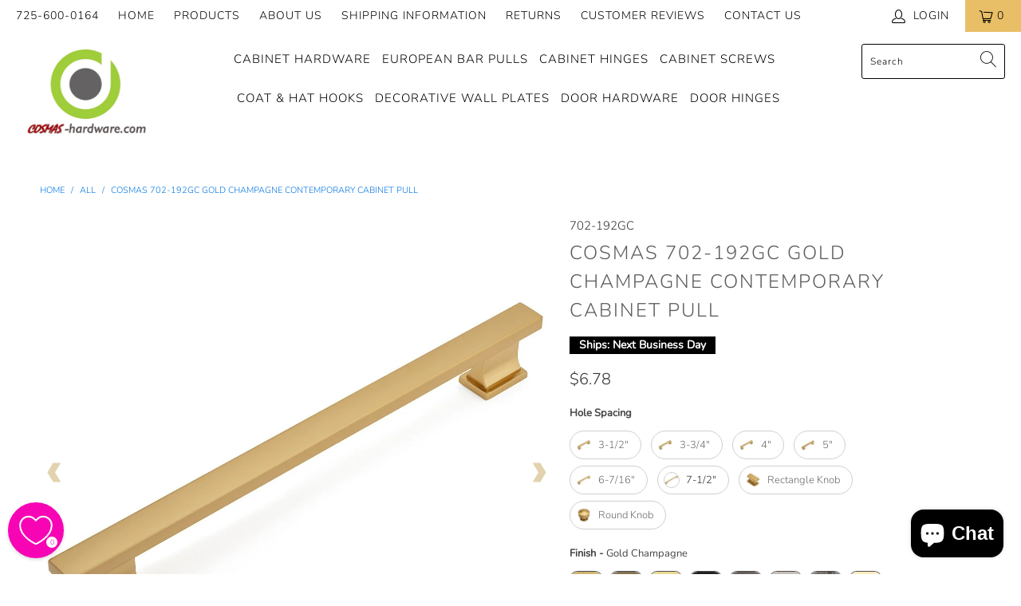

--- FILE ---
content_type: text/html; charset=utf-8
request_url: https://cosmas-hardware.com/products/cosmas-702-192gc-gold-champagne-contemporary-cabinet-pull
body_size: 47747
content:


 <!DOCTYPE html>
<html lang="en"> <head> <meta name="p:domain_verify" content="b3ec8bc39cdb3b607d729bf8c0654e6d"/>









<!--Content in content_for_header -->
<!--LayoutHub-Embed--><link rel="stylesheet" type="text/css" href="data:text/css;base64," media="all">
<!--LH--><!--/LayoutHub-Embed--><script type="text/javascript">(function e(){var e=document.createElement("script");e.type="text/javascript",e.async=true,e.src="//staticw2.yotpo.com/nUju0l0kPsQ0bxwxXxt4IBsODzdRhskaxtcPeKgC/widget.js";var t=document.getElementsByTagName("script")[0];t.parentNode.insertBefore(e,t)})();</script> <meta charset="utf-8"> <meta http-equiv="cleartype" content="on"> <meta name="robots" content="index,follow"> <!-- Mobile Specific Metas --> <meta name="HandheldFriendly" content="True"> <meta name="MobileOptimized" content="320"> <meta name="viewport" content="width=device-width,initial-scale=1"> <meta name="theme-color" content="#ffffff"> <title>
      Cosmas 702-192GC Gold Champagne Contemporary Cabinet Pull - Cosmas-Hardware.com</title> <link rel="preconnect dns-prefetch" href="https://fonts.shopifycdn.com" /> <link rel="preconnect dns-prefetch" href="https://cdn.shopify.com" /> <link rel="preconnect dns-prefetch" href="https://v.shopify.com" /> <link rel="preconnect dns-prefetch" href="https://cdn.shopifycloud.com" /> <link rel="stylesheet" href="https://cdnjs.cloudflare.com/ajax/libs/fancybox/3.5.6/jquery.fancybox.css"> <!-- Stylesheets for Turbo "6.0.3" --> <link href="//cosmas-hardware.com/cdn/shop/t/20/assets/styles.scss.css?v=108608190983875206341762193937" rel="stylesheet" type="text/css" media="all" /> <script>
      window.lazySizesConfig = window.lazySizesConfig || {};

      lazySizesConfig.expand = 300;
      lazySizesConfig.loadHidden = false;

      /*! lazysizes - v4.1.4 */
      !function(a,b){var c=b(a,a.document);a.lazySizes=c,"object"==typeof module&&module.exports&&(module.exports=c)}(window,function(a,b){"use strict";if(b.getElementsByClassName){var c,d,e=b.documentElement,f=a.Date,g=a.HTMLPictureElement,h="addEventListener",i="getAttribute",j=a[h],k=a.setTimeout,l=a.requestAnimationFrame||k,m=a.requestIdleCallback,n=/^picture$/i,o=["load","error","lazyincluded","_lazyloaded"],p={},q=Array.prototype.forEach,r=function(a,b){return p[b]||(p[b]=new RegExp("(\\s|^)"+b+"(\\s|$)")),p[b].test(a[i]("class")||"")&&p[b]},s=function(a,b){r(a,b)||a.setAttribute("class",(a[i]("class")||"").trim()+" "+b)},t=function(a,b){var c;(c=r(a,b))&&a.setAttribute("class",(a[i]("class")||"").replace(c," "))},u=function(a,b,c){var d=c?h:"removeEventListener";c&&u(a,b),o.forEach(function(c){a[d](c,b)})},v=function(a,d,e,f,g){var h=b.createEvent("Event");return e||(e={}),e.instance=c,h.initEvent(d,!f,!g),h.detail=e,a.dispatchEvent(h),h},w=function(b,c){var e;!g&&(e=a.picturefill||d.pf)?(c&&c.src&&!b[i]("srcset")&&b.setAttribute("srcset",c.src),e({reevaluate:!0,elements:[b]})):c&&c.src&&(b.src=c.src)},x=function(a,b){return(getComputedStyle(a,null)||{})[b]},y=function(a,b,c){for(c=c||a.offsetWidth;c<d.minSize&&b&&!a._lazysizesWidth;)c=b.offsetWidth,b=b.parentNode;return c},z=function(){var a,c,d=[],e=[],f=d,g=function(){var b=f;for(f=d.length?e:d,a=!0,c=!1;b.length;)b.shift()();a=!1},h=function(d,e){a&&!e?d.apply(this,arguments):(f.push(d),c||(c=!0,(b.hidden?k:l)(g)))};return h._lsFlush=g,h}(),A=function(a,b){return b?function(){z(a)}:function(){var b=this,c=arguments;z(function(){a.apply(b,c)})}},B=function(a){var b,c=0,e=d.throttleDelay,g=d.ricTimeout,h=function(){b=!1,c=f.now(),a()},i=m&&g>49?function(){m(h,{timeout:g}),g!==d.ricTimeout&&(g=d.ricTimeout)}:A(function(){k(h)},!0);return function(a){var d;(a=a===!0)&&(g=33),b||(b=!0,d=e-(f.now()-c),0>d&&(d=0),a||9>d?i():k(i,d))}},C=function(a){var b,c,d=99,e=function(){b=null,a()},g=function(){var a=f.now()-c;d>a?k(g,d-a):(m||e)(e)};return function(){c=f.now(),b||(b=k(g,d))}};!function(){var b,c={lazyClass:"lazyload",loadedClass:"lazyloaded",loadingClass:"lazyloading",preloadClass:"lazypreload",errorClass:"lazyerror",autosizesClass:"lazyautosizes",srcAttr:"data-src",srcsetAttr:"data-srcset",sizesAttr:"data-sizes",minSize:40,customMedia:{},init:!0,expFactor:1.5,hFac:.8,loadMode:2,loadHidden:!0,ricTimeout:0,throttleDelay:125};d=a.lazySizesConfig||a.lazysizesConfig||{};for(b in c)b in d||(d[b]=c[b]);a.lazySizesConfig=d,k(function(){d.init&&F()})}();var D=function(){var g,l,m,o,p,y,D,F,G,H,I,J,K,L,M=/^img$/i,N=/^iframe$/i,O="onscroll"in a&&!/(gle|ing)bot/.test(navigator.userAgent),P=0,Q=0,R=0,S=-1,T=function(a){R--,a&&a.target&&u(a.target,T),(!a||0>R||!a.target)&&(R=0)},U=function(a,c){var d,f=a,g="hidden"==x(b.body,"visibility")||"hidden"!=x(a.parentNode,"visibility")&&"hidden"!=x(a,"visibility");for(F-=c,I+=c,G-=c,H+=c;g&&(f=f.offsetParent)&&f!=b.body&&f!=e;)g=(x(f,"opacity")||1)>0,g&&"visible"!=x(f,"overflow")&&(d=f.getBoundingClientRect(),g=H>d.left&&G<d.right&&I>d.top-1&&F<d.bottom+1);return g},V=function(){var a,f,h,j,k,m,n,p,q,r=c.elements;if((o=d.loadMode)&&8>R&&(a=r.length)){f=0,S++,null==K&&("expand"in d||(d.expand=e.clientHeight>500&&e.clientWidth>500?500:370),J=d.expand,K=J*d.expFactor),K>Q&&1>R&&S>2&&o>2&&!b.hidden?(Q=K,S=0):Q=o>1&&S>1&&6>R?J:P;for(;a>f;f++)if(r[f]&&!r[f]._lazyRace)if(O)if((p=r[f][i]("data-expand"))&&(m=1*p)||(m=Q),q!==m&&(y=innerWidth+m*L,D=innerHeight+m,n=-1*m,q=m),h=r[f].getBoundingClientRect(),(I=h.bottom)>=n&&(F=h.top)<=D&&(H=h.right)>=n*L&&(G=h.left)<=y&&(I||H||G||F)&&(d.loadHidden||"hidden"!=x(r[f],"visibility"))&&(l&&3>R&&!p&&(3>o||4>S)||U(r[f],m))){if(ba(r[f]),k=!0,R>9)break}else!k&&l&&!j&&4>R&&4>S&&o>2&&(g[0]||d.preloadAfterLoad)&&(g[0]||!p&&(I||H||G||F||"auto"!=r[f][i](d.sizesAttr)))&&(j=g[0]||r[f]);else ba(r[f]);j&&!k&&ba(j)}},W=B(V),X=function(a){s(a.target,d.loadedClass),t(a.target,d.loadingClass),u(a.target,Z),v(a.target,"lazyloaded")},Y=A(X),Z=function(a){Y({target:a.target})},$=function(a,b){try{a.contentWindow.location.replace(b)}catch(c){a.src=b}},_=function(a){var b,c=a[i](d.srcsetAttr);(b=d.customMedia[a[i]("data-media")||a[i]("media")])&&a.setAttribute("media",b),c&&a.setAttribute("srcset",c)},aa=A(function(a,b,c,e,f){var g,h,j,l,o,p;(o=v(a,"lazybeforeunveil",b)).defaultPrevented||(e&&(c?s(a,d.autosizesClass):a.setAttribute("sizes",e)),h=a[i](d.srcsetAttr),g=a[i](d.srcAttr),f&&(j=a.parentNode,l=j&&n.test(j.nodeName||"")),p=b.firesLoad||"src"in a&&(h||g||l),o={target:a},p&&(u(a,T,!0),clearTimeout(m),m=k(T,2500),s(a,d.loadingClass),u(a,Z,!0)),l&&q.call(j.getElementsByTagName("source"),_),h?a.setAttribute("srcset",h):g&&!l&&(N.test(a.nodeName)?$(a,g):a.src=g),f&&(h||l)&&w(a,{src:g})),a._lazyRace&&delete a._lazyRace,t(a,d.lazyClass),z(function(){(!p||a.complete&&a.naturalWidth>1)&&(p?T(o):R--,X(o))},!0)}),ba=function(a){var b,c=M.test(a.nodeName),e=c&&(a[i](d.sizesAttr)||a[i]("sizes")),f="auto"==e;(!f&&l||!c||!a[i]("src")&&!a.srcset||a.complete||r(a,d.errorClass)||!r(a,d.lazyClass))&&(b=v(a,"lazyunveilread").detail,f&&E.updateElem(a,!0,a.offsetWidth),a._lazyRace=!0,R++,aa(a,b,f,e,c))},ca=function(){if(!l){if(f.now()-p<999)return void k(ca,999);var a=C(function(){d.loadMode=3,W()});l=!0,d.loadMode=3,W(),j("scroll",function(){3==d.loadMode&&(d.loadMode=2),a()},!0)}};return{_:function(){p=f.now(),c.elements=b.getElementsByClassName(d.lazyClass),g=b.getElementsByClassName(d.lazyClass+" "+d.preloadClass),L=d.hFac,j("scroll",W,!0),j("resize",W,!0),a.MutationObserver?new MutationObserver(W).observe(e,{childList:!0,subtree:!0,attributes:!0}):(e[h]("DOMNodeInserted",W,!0),e[h]("DOMAttrModified",W,!0),setInterval(W,999)),j("hashchange",W,!0),["focus","mouseover","click","load","transitionend","animationend","webkitAnimationEnd"].forEach(function(a){b[h](a,W,!0)}),/d$|^c/.test(b.readyState)?ca():(j("load",ca),b[h]("DOMContentLoaded",W),k(ca,2e4)),c.elements.length?(V(),z._lsFlush()):W()},checkElems:W,unveil:ba}}(),E=function(){var a,c=A(function(a,b,c,d){var e,f,g;if(a._lazysizesWidth=d,d+="px",a.setAttribute("sizes",d),n.test(b.nodeName||""))for(e=b.getElementsByTagName("source"),f=0,g=e.length;g>f;f++)e[f].setAttribute("sizes",d);c.detail.dataAttr||w(a,c.detail)}),e=function(a,b,d){var e,f=a.parentNode;f&&(d=y(a,f,d),e=v(a,"lazybeforesizes",{width:d,dataAttr:!!b}),e.defaultPrevented||(d=e.detail.width,d&&d!==a._lazysizesWidth&&c(a,f,e,d)))},f=function(){var b,c=a.length;if(c)for(b=0;c>b;b++)e(a[b])},g=C(f);return{_:function(){a=b.getElementsByClassName(d.autosizesClass),j("resize",g)},checkElems:g,updateElem:e}}(),F=function(){F.i||(F.i=!0,E._(),D._())};return c={cfg:d,autoSizer:E,loader:D,init:F,uP:w,aC:s,rC:t,hC:r,fire:v,gW:y,rAF:z}}});

      /*! lazysizes - v4.1.4 */
      !function(a,b){var c=function(){b(a.lazySizes),a.removeEventListener("lazyunveilread",c,!0)};b=b.bind(null,a,a.document),"object"==typeof module&&module.exports?b(require("lazysizes")):a.lazySizes?c():a.addEventListener("lazyunveilread",c,!0)}(window,function(a,b,c){"use strict";function d(){this.ratioElems=b.getElementsByClassName("lazyaspectratio"),this._setupEvents(),this.processImages()}if(a.addEventListener){var e,f,g,h=Array.prototype.forEach,i=/^picture$/i,j="data-aspectratio",k="img["+j+"]",l=function(b){return a.matchMedia?(l=function(a){return!a||(matchMedia(a)||{}).matches})(b):a.Modernizr&&Modernizr.mq?!b||Modernizr.mq(b):!b},m=c.aC,n=c.rC,o=c.cfg;d.prototype={_setupEvents:function(){var a=this,c=function(b){b.naturalWidth<36?a.addAspectRatio(b,!0):a.removeAspectRatio(b,!0)},d=function(){a.processImages()};b.addEventListener("load",function(a){a.target.getAttribute&&a.target.getAttribute(j)&&c(a.target)},!0),addEventListener("resize",function(){var b,d=function(){h.call(a.ratioElems,c)};return function(){clearTimeout(b),b=setTimeout(d,99)}}()),b.addEventListener("DOMContentLoaded",d),addEventListener("load",d)},processImages:function(a){var c,d;a||(a=b),c="length"in a&&!a.nodeName?a:a.querySelectorAll(k);for(d=0;d<c.length;d++)c[d].naturalWidth>36?this.removeAspectRatio(c[d]):this.addAspectRatio(c[d])},getSelectedRatio:function(a){var b,c,d,e,f,g=a.parentNode;if(g&&i.test(g.nodeName||""))for(d=g.getElementsByTagName("source"),b=0,c=d.length;c>b;b++)if(e=d[b].getAttribute("data-media")||d[b].getAttribute("media"),o.customMedia[e]&&(e=o.customMedia[e]),l(e)){f=d[b].getAttribute(j);break}return f||a.getAttribute(j)||""},parseRatio:function(){var a=/^\s*([+\d\.]+)(\s*[\/x]\s*([+\d\.]+))?\s*$/,b={};return function(c){var d;return!b[c]&&(d=c.match(a))&&(d[3]?b[c]=d[1]/d[3]:b[c]=1*d[1]),b[c]}}(),addAspectRatio:function(b,c){var d,e=b.offsetWidth,f=b.offsetHeight;return c||m(b,"lazyaspectratio"),36>e&&0>=f?void((e||f&&a.console)&&console.log("Define width or height of image, so we can calculate the other dimension")):(d=this.getSelectedRatio(b),d=this.parseRatio(d),void(d&&(e?b.style.height=e/d+"px":b.style.width=f*d+"px")))},removeAspectRatio:function(a){n(a,"lazyaspectratio"),a.style.height="",a.style.width="",a.removeAttribute(j)}},f=function(){g=a.jQuery||a.Zepto||a.shoestring||a.$,g&&g.fn&&!g.fn.imageRatio&&g.fn.filter&&g.fn.add&&g.fn.find?g.fn.imageRatio=function(){return e.processImages(this.find(k).add(this.filter(k))),this}:g=!1},f(),setTimeout(f),e=new d,a.imageRatio=e,"object"==typeof module&&module.exports?module.exports=e:"function"==typeof define&&define.amd&&define(e)}});

        /*! lazysizes - v4.1.5 */
        !function(a,b){var c=function(){b(a.lazySizes),a.removeEventListener("lazyunveilread",c,!0)};b=b.bind(null,a,a.document),"object"==typeof module&&module.exports?b(require("lazysizes")):a.lazySizes?c():a.addEventListener("lazyunveilread",c,!0)}(window,function(a,b,c){"use strict";if(a.addEventListener){var d=/\s+/g,e=/\s*\|\s+|\s+\|\s*/g,f=/^(.+?)(?:\s+\[\s*(.+?)\s*\])(?:\s+\[\s*(.+?)\s*\])?$/,g=/^\s*\(*\s*type\s*:\s*(.+?)\s*\)*\s*$/,h=/\(|\)|'/,i={contain:1,cover:1},j=function(a){var b=c.gW(a,a.parentNode);return(!a._lazysizesWidth||b>a._lazysizesWidth)&&(a._lazysizesWidth=b),a._lazysizesWidth},k=function(a){var b;return b=(getComputedStyle(a)||{getPropertyValue:function(){}}).getPropertyValue("background-size"),!i[b]&&i[a.style.backgroundSize]&&(b=a.style.backgroundSize),b},l=function(a,b){if(b){var c=b.match(g);c&&c[1]?a.setAttribute("type",c[1]):a.setAttribute("media",lazySizesConfig.customMedia[b]||b)}},m=function(a,c,g){var h=b.createElement("picture"),i=c.getAttribute(lazySizesConfig.sizesAttr),j=c.getAttribute("data-ratio"),k=c.getAttribute("data-optimumx");c._lazybgset&&c._lazybgset.parentNode==c&&c.removeChild(c._lazybgset),Object.defineProperty(g,"_lazybgset",{value:c,writable:!0}),Object.defineProperty(c,"_lazybgset",{value:h,writable:!0}),a=a.replace(d," ").split(e),h.style.display="none",g.className=lazySizesConfig.lazyClass,1!=a.length||i||(i="auto"),a.forEach(function(a){var c,d=b.createElement("source");i&&"auto"!=i&&d.setAttribute("sizes",i),(c=a.match(f))?(d.setAttribute(lazySizesConfig.srcsetAttr,c[1]),l(d,c[2]),l(d,c[3])):d.setAttribute(lazySizesConfig.srcsetAttr,a),h.appendChild(d)}),i&&(g.setAttribute(lazySizesConfig.sizesAttr,i),c.removeAttribute(lazySizesConfig.sizesAttr),c.removeAttribute("sizes")),k&&g.setAttribute("data-optimumx",k),j&&g.setAttribute("data-ratio",j),h.appendChild(g),c.appendChild(h)},n=function(a){if(a.target._lazybgset){var b=a.target,d=b._lazybgset,e=b.currentSrc||b.src;if(e){var f=c.fire(d,"bgsetproxy",{src:e,useSrc:h.test(e)?JSON.stringify(e):e});f.defaultPrevented||(d.style.backgroundImage="url("+f.detail.useSrc+")")}b._lazybgsetLoading&&(c.fire(d,"_lazyloaded",{},!1,!0),delete b._lazybgsetLoading)}};addEventListener("lazybeforeunveil",function(a){var d,e,f;!a.defaultPrevented&&(d=a.target.getAttribute("data-bgset"))&&(f=a.target,e=b.createElement("img"),e.alt="",e._lazybgsetLoading=!0,a.detail.firesLoad=!0,m(d,f,e),setTimeout(function(){c.loader.unveil(e),c.rAF(function(){c.fire(e,"_lazyloaded",{},!0,!0),e.complete&&n({target:e})})}))}),b.addEventListener("load",n,!0),a.addEventListener("lazybeforesizes",function(a){if(a.detail.instance==c&&a.target._lazybgset&&a.detail.dataAttr){var b=a.target._lazybgset,d=k(b);i[d]&&(a.target._lazysizesParentFit=d,c.rAF(function(){a.target.setAttribute("data-parent-fit",d),a.target._lazysizesParentFit&&delete a.target._lazysizesParentFit}))}},!0),b.documentElement.addEventListener("lazybeforesizes",function(a){!a.defaultPrevented&&a.target._lazybgset&&a.detail.instance==c&&(a.detail.width=j(a.target._lazybgset))})}});</script> <meta name="description" content="Manufacturer: Cosmas MPN: 702-192GC Color/Finish: Gold Champagne Type: Pull Hole Centers/Spacing: 7-1/2&quot; Length: 9&quot; Width: 5/8&quot; Diameter: N/A Projection: 1-1/8&quot; Mounting Hardware: 8/32&quot; thread x 1&quot; long screws included" /> <link rel="shortcut icon" type="image/x-icon" href="//cosmas-hardware.com/cdn/shop/files/Cosmas-Hardware_favicon_180x180.jpg?v=1681855888"> <link rel="apple-touch-icon" href="//cosmas-hardware.com/cdn/shop/files/Cosmas-Hardware_favicon_180x180.jpg?v=1681855888"/> <link rel="apple-touch-icon" sizes="57x57" href="//cosmas-hardware.com/cdn/shop/files/Cosmas-Hardware_favicon_57x57.jpg?v=1681855888"/> <link rel="apple-touch-icon" sizes="60x60" href="//cosmas-hardware.com/cdn/shop/files/Cosmas-Hardware_favicon_60x60.jpg?v=1681855888"/> <link rel="apple-touch-icon" sizes="72x72" href="//cosmas-hardware.com/cdn/shop/files/Cosmas-Hardware_favicon_72x72.jpg?v=1681855888"/> <link rel="apple-touch-icon" sizes="76x76" href="//cosmas-hardware.com/cdn/shop/files/Cosmas-Hardware_favicon_76x76.jpg?v=1681855888"/> <link rel="apple-touch-icon" sizes="114x114" href="//cosmas-hardware.com/cdn/shop/files/Cosmas-Hardware_favicon_114x114.jpg?v=1681855888"/> <link rel="apple-touch-icon" sizes="180x180" href="//cosmas-hardware.com/cdn/shop/files/Cosmas-Hardware_favicon_180x180.jpg?v=1681855888"/> <link rel="apple-touch-icon" sizes="228x228" href="//cosmas-hardware.com/cdn/shop/files/Cosmas-Hardware_favicon_228x228.jpg?v=1681855888"/> <link rel="canonical" href="https://cosmas-hardware.com/products/cosmas-702-192gc-gold-champagne-contemporary-cabinet-pull" />

    
    

<!-- starapps_core_start -->
<!-- This code is automatically managed by StarApps Studio -->
<!-- Please contact support@starapps.studio for any help -->
<!-- File location: snippets/starapps-core.liquid -->



<!-- starapps_core_end -->
<script>window.performance && window.performance.mark && window.performance.mark('shopify.content_for_header.start');</script><meta name="google-site-verification" content="yEAdaGyNohPGHKqOy12SecMEuplXsMMnsGmhKy2eHz4">
<meta name="facebook-domain-verification" content="c0kpwbf5ekqsmkldxhk1f35pk15dze">
<meta id="shopify-digital-wallet" name="shopify-digital-wallet" content="/11379920/digital_wallets/dialog">
<meta name="shopify-checkout-api-token" content="70e617f035ad4b82aca87252df5b2792">
<meta id="in-context-paypal-metadata" data-shop-id="11379920" data-venmo-supported="false" data-environment="production" data-locale="en_US" data-paypal-v4="true" data-currency="USD">
<link rel="alternate" type="application/json+oembed" href="https://cosmas-hardware.com/products/cosmas-702-192gc-gold-champagne-contemporary-cabinet-pull.oembed">
<script async="async" src="/checkouts/internal/preloads.js?locale=en-US"></script>
<script id="apple-pay-shop-capabilities" type="application/json">{"shopId":11379920,"countryCode":"US","currencyCode":"USD","merchantCapabilities":["supports3DS"],"merchantId":"gid:\/\/shopify\/Shop\/11379920","merchantName":"Cosmas-Hardware.com","requiredBillingContactFields":["postalAddress","email","phone"],"requiredShippingContactFields":["postalAddress","email","phone"],"shippingType":"shipping","supportedNetworks":["visa","masterCard","amex","discover","elo","jcb"],"total":{"type":"pending","label":"Cosmas-Hardware.com","amount":"1.00"},"shopifyPaymentsEnabled":true,"supportsSubscriptions":true}</script>
<script id="shopify-features" type="application/json">{"accessToken":"70e617f035ad4b82aca87252df5b2792","betas":["rich-media-storefront-analytics"],"domain":"cosmas-hardware.com","predictiveSearch":true,"shopId":11379920,"locale":"en"}</script>
<script>var Shopify = Shopify || {};
Shopify.shop = "cosmas-hardware.myshopify.com";
Shopify.locale = "en";
Shopify.currency = {"active":"USD","rate":"1.0"};
Shopify.country = "US";
Shopify.theme = {"name":"[Flair] Turbo-dubai (Jul-8-2020) - NEW -- WPD","id":149394882842,"schema_name":"Turbo","schema_version":"6.0.3","theme_store_id":null,"role":"main"};
Shopify.theme.handle = "null";
Shopify.theme.style = {"id":null,"handle":null};
Shopify.cdnHost = "cosmas-hardware.com/cdn";
Shopify.routes = Shopify.routes || {};
Shopify.routes.root = "/";</script>
<script type="module">!function(o){(o.Shopify=o.Shopify||{}).modules=!0}(window);</script>
<script>!function(o){function n(){var o=[];function n(){o.push(Array.prototype.slice.apply(arguments))}return n.q=o,n}var t=o.Shopify=o.Shopify||{};t.loadFeatures=n(),t.autoloadFeatures=n()}(window);</script>
<script id="shop-js-analytics" type="application/json">{"pageType":"product"}</script>
<script defer="defer" async type="module" src="//cosmas-hardware.com/cdn/shopifycloud/shop-js/modules/v2/client.init-shop-cart-sync_BApSsMSl.en.esm.js"></script>
<script defer="defer" async type="module" src="//cosmas-hardware.com/cdn/shopifycloud/shop-js/modules/v2/chunk.common_CBoos6YZ.esm.js"></script>
<script type="module">
  await import("//cosmas-hardware.com/cdn/shopifycloud/shop-js/modules/v2/client.init-shop-cart-sync_BApSsMSl.en.esm.js");
await import("//cosmas-hardware.com/cdn/shopifycloud/shop-js/modules/v2/chunk.common_CBoos6YZ.esm.js");

  window.Shopify.SignInWithShop?.initShopCartSync?.({"fedCMEnabled":true,"windoidEnabled":true});

</script>
<script>(function() {
  var isLoaded = false;
  function asyncLoad() {
    if (isLoaded) return;
    isLoaded = true;
    var urls = ["https:\/\/js.smile.io\/v1\/smile-shopify.js?shop=cosmas-hardware.myshopify.com","https:\/\/cart-discount.herokuapp.com\/js\/storefront.min.js?c=21712437329\u0026v=1616056687985\u0026shop=cosmas-hardware.myshopify.com","https:\/\/cdn-widgetsrepository.yotpo.com\/v1\/loader\/nUju0l0kPsQ0bxwxXxt4IBsODzdRhskaxtcPeKgC?shop=cosmas-hardware.myshopify.com","https:\/\/searchanise-ef84.kxcdn.com\/widgets\/shopify\/init.js?a=6U4a0N4n4O\u0026shop=cosmas-hardware.myshopify.com"];
    for (var i = 0; i <urls.length; i++) {
      var s = document.createElement('script');
      s.type = 'text/javascript';
      s.async = true;
      s.src = urls[i];
      var x = document.getElementsByTagName('script')[0];
      x.parentNode.insertBefore(s, x);
    }
  };
  if(window.attachEvent) {
    window.attachEvent('onload', asyncLoad);
  } else {
    window.addEventListener('load', asyncLoad, false);
  }
})();</script>
<script id="__st">var __st={"a":11379920,"offset":-28800,"reqid":"5d83f20f-31bf-4d17-99ce-affedbea3602-1768906679","pageurl":"cosmas-hardware.com\/products\/cosmas-702-192gc-gold-champagne-contemporary-cabinet-pull","u":"67eafb2f8a5e","p":"product","rtyp":"product","rid":4377553698897};</script>
<script>window.ShopifyPaypalV4VisibilityTracking = true;</script>
<script id="form-persister">!function(){'use strict';const t='contact',e='new_comment',n=[[t,t],['blogs',e],['comments',e],[t,'customer']],o='password',r='form_key',c=['recaptcha-v3-token','g-recaptcha-response','h-captcha-response',o],s=()=>{try{return window.sessionStorage}catch{return}},i='__shopify_v',u=t=>t.elements[r],a=function(){const t=[...n].map((([t,e])=>`form[action*='/${t}']:not([data-nocaptcha='true']) input[name='form_type'][value='${e}']`)).join(',');var e;return e=t,()=>e?[...document.querySelectorAll(e)].map((t=>t.form)):[]}();function m(t){const e=u(t);a().includes(t)&&(!e||!e.value)&&function(t){try{if(!s())return;!function(t){const e=s();if(!e)return;const n=u(t);if(!n)return;const o=n.value;o&&e.removeItem(o)}(t);const e=Array.from(Array(32),(()=>Math.random().toString(36)[2])).join('');!function(t,e){u(t)||t.append(Object.assign(document.createElement('input'),{type:'hidden',name:r})),t.elements[r].value=e}(t,e),function(t,e){const n=s();if(!n)return;const r=[...t.querySelectorAll(`input[type='${o}']`)].map((({name:t})=>t)),u=[...c,...r],a={};for(const[o,c]of new FormData(t).entries())u.includes(o)||(a[o]=c);n.setItem(e,JSON.stringify({[i]:1,action:t.action,data:a}))}(t,e)}catch(e){console.error('failed to persist form',e)}}(t)}const f=t=>{if('true'===t.dataset.persistBound)return;const e=function(t,e){const n=function(t){return'function'==typeof t.submit?t.submit:HTMLFormElement.prototype.submit}(t).bind(t);return function(){let t;return()=>{t||(t=!0,(()=>{try{e(),n()}catch(t){(t=>{console.error('form submit failed',t)})(t)}})(),setTimeout((()=>t=!1),250))}}()}(t,(()=>{m(t)}));!function(t,e){if('function'==typeof t.submit&&'function'==typeof e)try{t.submit=e}catch{}}(t,e),t.addEventListener('submit',(t=>{t.preventDefault(),e()})),t.dataset.persistBound='true'};!function(){function t(t){const e=(t=>{const e=t.target;return e instanceof HTMLFormElement?e:e&&e.form})(t);e&&m(e)}document.addEventListener('submit',t),document.addEventListener('DOMContentLoaded',(()=>{const e=a();for(const t of e)f(t);var n;n=document.body,new window.MutationObserver((t=>{for(const e of t)if('childList'===e.type&&e.addedNodes.length)for(const t of e.addedNodes)1===t.nodeType&&'FORM'===t.tagName&&a().includes(t)&&f(t)})).observe(n,{childList:!0,subtree:!0,attributes:!1}),document.removeEventListener('submit',t)}))}()}();</script>
<script integrity="sha256-4kQ18oKyAcykRKYeNunJcIwy7WH5gtpwJnB7kiuLZ1E=" data-source-attribution="shopify.loadfeatures" defer="defer" src="//cosmas-hardware.com/cdn/shopifycloud/storefront/assets/storefront/load_feature-a0a9edcb.js" crossorigin="anonymous"></script>
<script data-source-attribution="shopify.dynamic_checkout.dynamic.init">var Shopify=Shopify||{};Shopify.PaymentButton=Shopify.PaymentButton||{isStorefrontPortableWallets:!0,init:function(){window.Shopify.PaymentButton.init=function(){};var t=document.createElement("script");t.src="https://cosmas-hardware.com/cdn/shopifycloud/portable-wallets/latest/portable-wallets.en.js",t.type="module",document.head.appendChild(t)}};
</script>
<script data-source-attribution="shopify.dynamic_checkout.buyer_consent">
  function portableWalletsHideBuyerConsent(e){var t=document.getElementById("shopify-buyer-consent"),n=document.getElementById("shopify-subscription-policy-button");t&&n&&(t.classList.add("hidden"),t.setAttribute("aria-hidden","true"),n.removeEventListener("click",e))}function portableWalletsShowBuyerConsent(e){var t=document.getElementById("shopify-buyer-consent"),n=document.getElementById("shopify-subscription-policy-button");t&&n&&(t.classList.remove("hidden"),t.removeAttribute("aria-hidden"),n.addEventListener("click",e))}window.Shopify?.PaymentButton&&(window.Shopify.PaymentButton.hideBuyerConsent=portableWalletsHideBuyerConsent,window.Shopify.PaymentButton.showBuyerConsent=portableWalletsShowBuyerConsent);
</script>
<script data-source-attribution="shopify.dynamic_checkout.cart.bootstrap">document.addEventListener("DOMContentLoaded",(function(){function t(){return document.querySelector("shopify-accelerated-checkout-cart, shopify-accelerated-checkout")}if(t())Shopify.PaymentButton.init();else{new MutationObserver((function(e,n){t()&&(Shopify.PaymentButton.init(),n.disconnect())})).observe(document.body,{childList:!0,subtree:!0})}}));
</script>
<link id="shopify-accelerated-checkout-styles" rel="stylesheet" media="screen" href="https://cosmas-hardware.com/cdn/shopifycloud/portable-wallets/latest/accelerated-checkout-backwards-compat.css" crossorigin="anonymous">
<style id="shopify-accelerated-checkout-cart">
        #shopify-buyer-consent {
  margin-top: 1em;
  display: inline-block;
  width: 100%;
}

#shopify-buyer-consent.hidden {
  display: none;
}

#shopify-subscription-policy-button {
  background: none;
  border: none;
  padding: 0;
  text-decoration: underline;
  font-size: inherit;
  cursor: pointer;
}

#shopify-subscription-policy-button::before {
  box-shadow: none;
}

      </style>

<script>window.performance && window.performance.mark && window.performance.mark('shopify.content_for_header.end');</script>

    

<meta name="author" content="Cosmas-Hardware.com">
<meta property="og:url" content="https://cosmas-hardware.com/products/cosmas-702-192gc-gold-champagne-contemporary-cabinet-pull">
<meta property="og:site_name" content="Cosmas-Hardware.com"> <meta property="og:type" content="product"> <meta property="og:title" content="Cosmas 702-192GC Gold Champagne Contemporary Cabinet Pull"> <meta property="og:image" content="https://cosmas-hardware.com/cdn/shop/products/702-192GC__76519.1573227829_600x.jpg?v=1573809300"> <meta property="og:image:secure_url" content="https://cosmas-hardware.com/cdn/shop/products/702-192GC__76519.1573227829_600x.jpg?v=1573809300"> <meta property="og:image:width" content="1280"> <meta property="og:image:height" content="1280"> <meta property="og:image" content="https://cosmas-hardware.com/cdn/shop/products/702-192GC__76519_600x.jpg?v=1592808594"> <meta property="og:image:secure_url" content="https://cosmas-hardware.com/cdn/shop/products/702-192GC__76519_600x.jpg?v=1592808594"> <meta property="og:image:width" content="1280"> <meta property="og:image:height" content="1280"> <meta property="og:image" content="https://cosmas-hardware.com/cdn/shop/products/1_e4e9fa5f-2420-425e-ba7c-0e6e27003c1a_600x.jpg?v=1602271891"> <meta property="og:image:secure_url" content="https://cosmas-hardware.com/cdn/shop/products/1_e4e9fa5f-2420-425e-ba7c-0e6e27003c1a_600x.jpg?v=1602271891"> <meta property="og:image:width" content="1000"> <meta property="og:image:height" content="1000"> <meta property="product:price:amount" content="6.78"> <meta property="product:price:currency" content="USD"> <meta property="og:description" content="Manufacturer: Cosmas MPN: 702-192GC Color/Finish: Gold Champagne Type: Pull Hole Centers/Spacing: 7-1/2&quot; Length: 9&quot; Width: 5/8&quot; Diameter: N/A Projection: 1-1/8&quot; Mounting Hardware: 8/32&quot; thread x 1&quot; long screws included">




<meta name="twitter:card" content="summary"> <meta name="twitter:title" content="Cosmas 702-192GC Gold Champagne Contemporary Cabinet Pull"> <meta name="twitter:description" content="
Manufacturer: Cosmas
MPN: 702-192GC
Color/Finish: Gold Champagne
Type: Pull
Hole Centers/Spacing: 7-1/2&quot;
Length: 9&quot;
Width: 5/8&quot;
Diameter: N/A
Projection: 1-1/8&quot;
Mounting Hardware: 8/32&quot; thread x 1&quot; long screws included
"> <meta name="twitter:image" content="https://cosmas-hardware.com/cdn/shop/products/702-192GC__76519.1573227829_240x.jpg?v=1573809300"> <meta name="twitter:image:width" content="240"> <meta name="twitter:image:height" content="240"> <meta name="twitter:image:alt" content="Cosmas 702-192GC Gold Champagne Contemporary Cabinet Pull"><!-- BEGIN app block: shopify://apps/flair/blocks/init/51d5ae10-f90f-4540-9ec6-f09f14107bf4 --><!-- BEGIN app snippet: init --><script>  (function() {    function l(url, onload) {      var script = document.createElement("script");      script.src = url;      script.async = true;      script.onload = onload;      document.head.appendChild(script);    }function r() {        return new Promise((resolve) => {          if (document.readyState == "loading") {            document.addEventListener("DOMContentLoaded", () => resolve());          } else {            resolve();          }        });      }      function isg3() {        let k = "_flair_pv";        let v = new URLSearchParams(window.location.search).get(k);        if (v == "") {          localStorage.removeItem(k);          return false;        }        else if (v != null) {          let x = new Date().getTime() + 24 * 60 * 60 * 1000;          localStorage.setItem(k,`${v}:${x}`);          return true;        } else {          let sv = localStorage.getItem(k);          if (sv && Number(sv.split(":")[1]) > new Date().getTime()) {            return true;          }        }        localStorage.removeItem(k);        return false;      }function g2() {        l("https://cdn.shopify.com/extensions/019a7387-b640-7f63-aab2-9805ebe6be4c/flair-theme-app-38/assets/flair_gen2.js", () => {          r().then(() => {            let d ={"shop":{  "collection_handle":null,  "page_type":"product",  "product_id":"4377553698897",  "search_url":"\/search",  "_":1},"app":{  "refresh_on_init":true,"badge_variant_refresh":{"enabled":true,"type":"change","parent_selector":"form[action=\"\/cart\/add\"]","selector":".single-option-selector","delay":100},"banner_countdown_enabled":false,  "_":1}};            let c = "";            FlairApp.init(d);            if (c != "") {              let style = document.createElement("style");              style.textContent = c;              document.head.appendChild(style);            }          })        })      }function g3() {      let d ={"config":{  "storefront_token":null,  "_":1},"current":{"collection_id":"",  "country":"US",  "currency":"USD","money_format":"${{amount}}",  "page_type":"product",  "product_id":"4377553698897",  "shopify_domain":"cosmas-hardware.myshopify.com",  "_":1}};      l("https://cdn.shopify.com/extensions/019a7387-b640-7f63-aab2-9805ebe6be4c/flair-theme-app-38/assets/flair_gen3.js", () => {        FlairApp.init(d);      });    }if (isg3()) {        g3();        console.info(`Flair generation 3 preview is enabled. Click here to cancel: https://${window.location.host}/?_flair_pv=`)      } else {        g2();      }})()</script><!-- END app snippet --><!-- generated: 2026-01-20 02:57:59 -0800 -->

<!-- END app block --><!-- BEGIN app block: shopify://apps/swatch-king/blocks/variant-swatch-king/0850b1e4-ba30-4a0d-a8f4-f9a939276d7d -->


















































  <script>
    window.vsk_data = function(){
      return {
        "block_collection_settings": {"alignment":"center","enable":true,"swatch_location":"After price","switch_on_hover":true,"preselect_variant":false,"current_template":"product"},
        "currency": "USD",
        "currency_symbol": "$",
        "primary_locale": "en",
        "localized_string": {},
        "app_setting_styles": {"products_swatch_presentation":{"slide_left_button_svg":"","slide_right_button_svg":""},"collections_swatch_presentation":{"minified":false,"minified_products":false,"minified_template":"+{count}","slide_left_button_svg":"","minified_display_count":[3,6],"slide_right_button_svg":""}},
        "app_setting": {"display_logs":false,"default_preset":31912,"pre_hide_strategy":"hide-all-theme-selectors","swatch_url_source":"cdn","product_data_source":"storefront"},
        "app_setting_config": {"app_execution_strategy":"all","collections_options_disabled":null,"default_swatch_image":"","do_not_select_an_option":{"text":"Select a {{ option_name }}","status":true,"control_add_to_cart":true,"allow_virtual_trigger":true,"make_a_selection_text":"Select a {{ option_name }}","auto_select_options_list":[]},"history_free_group_navigation":false,"notranslate":false,"products_options_disabled":null,"size_chart":{"type":"theme","labels":"size,sizes,taille,größe,tamanho,tamaño,koko,サイズ","position":"right","size_chart_app":"","size_chart_app_css":"","size_chart_app_selector":""},"session_storage_timeout_seconds":60,"enable_swatch":{"cart":{"enable_on_cart_product_grid":true,"enable_on_cart_featured_product":true},"home":{"enable_on_home_product_grid":true,"enable_on_home_featured_product":true},"pages":{"enable_on_custom_product_grid":true,"enable_on_custom_featured_product":true},"article":{"enable_on_article_product_grid":true,"enable_on_article_featured_product":true},"products":{"enable_on_main_product":true,"enable_on_product_grid":true},"collections":{"enable_on_collection_quick_view":true,"enable_on_collection_product_grid":true},"list_collections":{"enable_on_list_collection_quick_view":true,"enable_on_list_collection_product_grid":true}},"product_template":{"group_swatches":true,"variant_swatches":true},"product_batch_size":250,"use_optimized_urls":true,"enable_error_tracking":false,"enable_event_tracking":false,"preset_badge":{"order":[{"name":"sold_out","order":0},{"name":"sale","order":1},{"name":"new","order":2}],"new_badge_text":"NEW","new_badge_color":"#FFFFFF","sale_badge_text":"SALE","sale_badge_color":"#FFFFFF","new_badge_bg_color":"#121212D1","sale_badge_bg_color":"#D91C01D1","sold_out_badge_text":"SOLD OUT","sold_out_badge_color":"#FFFFFF","new_show_when_all_same":false,"sale_show_when_all_same":false,"sold_out_badge_bg_color":"#BBBBBBD1","new_product_max_duration":90,"sold_out_show_when_all_same":true,"min_price_diff_for_sale_badge":5}},
        "theme_settings_map": {"123654799441":350663,"123654832209":350663,"46637547601":39147,"83231703121":39147,"83231834193":17942,"121856819281":39147,"122397032529":39147,"89818695":73456,"149394882842":39147},
        "theme_settings": {"350663":{"id":350663,"configurations":{"products":{"theme_type":"dawn","swatch_root":{"position":"before","selector":"variant-radios, variant-selects, product-variants, variant-selection, product-variant-selector, .variant-wrapper, .variant-picker, .product-form__variants, .product-form__swatches, .swatches__container, .product-variants, .product__variant-select, .variations, form .swatch.clearfix, noscript[class*=\"product-form__noscript-wrapper\"]","groups_selector":"","section_selector":"[id*=\"shopify\"][id*=\"main\"][id*=\"template\"], [class*=\"featured\"][class*=\"product\"]:not([class*=\"collection\"]):not([class*=\"gallery\"]):not([class*=\"item\"]):not([class*=\"heading\"]), [class*=\"index\"] [data-section-type=\"product\"], [data-section-type=\"featured-product\"],  [class*=\"index\"] [data-section-type=\"product-template\"], [data-product-type=\"featured\"], #shopify-section-product-template","secondary_position":"","secondary_selector":"","use_section_as_root":true},"option_selectors":"[class*=\"variant\"] input[type=\"radio\"], [class*=\"form\"] input[type=\"radio\"], [class*=\"option\"] input[type=\"radio\"], .form__selectors input, variant-selects input, variant-selects select, variant-input input, .variant-wrapper select","selectors_to_hide":["variant-radios, variant-selects, product-variants, variant-selection, product-variant-selector, .variant-wrapper, .variant-picker, .product-form__variants, .product-form__swatches, .swatches__container, .product-variants, .product__variant-select, .variations, form .swatch.clearfix"],"json_data_selector":"","add_to_cart_selector":"[name=\"add\"], [data-action*=\"add\"][data-action*=\"cart\"], [data-product-atc],  [id*=\"addToCart\"], [data-add-button], [value=\"Add to cart\"]","custom_button_params":{"data":[{"value_attribute":"data-value","option_attribute":"data-name"}],"selected_selector":".active"},"option_index_attributes":["data-index","data-option-position","data-object","data-product-option","data-option-index","name","data-escape"],"add_to_cart_text_selector":"[name=\"add\"] \u003e span:not([class*=\"load\"]):not([class*=\"added\"]):not([class*=\"complete\"]):not([class*=\"symbol\"]), [data-add-to-cart-text], .atc-button--text, [data-add-button-text]","selectors_to_hide_override":"","add_to_cart_enabled_classes":"","add_to_cart_disabled_classes":""},"collections":{"grid_updates":[{"name":"price","template":"\u003cdiv class=\"price price--on-sale\"\u003e\n\u003cspan class=\"price-item price-item--regular\" {display_on_sale}\u003e{compare_at_price_with_format}\u003c\/span\u003e\n\u003cspan {display_on_sale}\u003e\u0026nbsp\u003c\/span\u003e\n\u003cspan class=\"price-item price-item--sale\" \u003e{price_with_format}\u003c\/span\u003e\n\u003c\/div\u003e","display_position":"replace","display_selector":"[class*=\"Price\"][class*=\"Heading\"], .grid-product__price, .price:not(.price-list .price), .product-price, .price-list, .product-grid--price, .product-card__price, .product__price, product-price, .product-item__price, [data-price-wrapper], .product-list-item-price, .product-item-price","element_selector":""}],"data_selectors":{"url":"a","title":"[class*=\"title\"] a","attributes":[],"form_input":"[name=\"id\"]","featured_image":"img:nth-child(1):not([class*=\"second\"] img):not(.product-item__bg__inner img):not([class*=\"two\"] img):not([class*=\"hidden\"] img), img[class*=\"primary\"], [class*=\"primary\"] img, .reveal img:not(.hidden img), [class*=\"main\"][class*=\"image\"] picture, [data-primary-media] img","secondary_image":"[class*=\"secondary\"] img:nth-child(2):not([class*=\"with\"]):not([class*=\"has\"]):not([class*=\"show\"]):not([class*=\"primary\"] img), .product-item__bg__under img, img[class*=\"alternate\"], .media--hover-effect img:nth-child(2), .hidden img, img.hidden, picture[style*=\"none\"], .not-first img, .product--hover-image img, .product-thumb-hover img, img.secondary-media-hidden, img[class*=\"secondary\"]"},"attribute_updates":[{"selector":null,"template":null,"attribute":null}],"selectors_to_hide":[],"json_data_selector":"[sa-swatch-json]","swatch_root_selector":".ProductItem, .product-item, .product-block, .grid-view-item, .product-grid li.grid__item, .grid-product, .product-grid-item, .type-product-grid-item, .product-card, .product-index, .grid .card:not(.grid__item .card), .grid product-card, .product-list-item, .product--root, .product-thumbnail, .collection-page__product, [data-product-item], [data-product-grid-item], [data-product-grid]","swatch_display_options":[{"label":"After image","position":"before","selector":"[class*=\"content\"][class*=\"card\"], [class*=\"info\"][class*=\"card\"], [class*=\"Info\"][class*=\"Item\"], [class*=\"info\"][class*=\"product\"]:not([class*=\"inner\"]),  [class*=\"grid\"][class*=\"meta\"], .product-details, [class*=\"product\"][class*=\"caption\"]"},{"label":"After price","position":"after","selector":"[class*=\"Price\"][class*=\"Heading\"], .grid-product__price, .price:not(.price-list .price), .product-price, .price-list, .product-grid--price, .product-card__price, .product__price, product-price, .product-item__price, [data-price-wrapper], .product-list-item-price, .product-item-price"},{"label":"After title","position":"after","selector":"[class*=\"title\"], [class*=\"heading\"]"}]}},"settings":{"products":{"handleize":false,"init_deferred":false,"label_split_symbol":":","size_chart_selector":"[aria-controls*=\"size-chart\"],[aria-controls*=\"size-guide\"]","persist_group_variant":true,"hide_single_value_option":"none"},"collections":{"layer_index":2,"display_label":false,"continuous_lookup":3000,"json_data_from_api":true,"label_split_symbol":"-","price_trailing_zeroes":false,"hide_single_value_option":"none"}},"custom_scripts":[],"custom_css":"","theme_store_ids":[],"schema_theme_names":["Unidentified"],"pre_hide_css_code":null},"350663":{"id":350663,"configurations":{"products":{"theme_type":"dawn","swatch_root":{"position":"before","selector":"variant-radios, variant-selects, product-variants, variant-selection, product-variant-selector, .variant-wrapper, .variant-picker, .product-form__variants, .product-form__swatches, .swatches__container, .product-variants, .product__variant-select, .variations, form .swatch.clearfix, noscript[class*=\"product-form__noscript-wrapper\"]","groups_selector":"","section_selector":"[id*=\"shopify\"][id*=\"main\"][id*=\"template\"], [class*=\"featured\"][class*=\"product\"]:not([class*=\"collection\"]):not([class*=\"gallery\"]):not([class*=\"item\"]):not([class*=\"heading\"]), [class*=\"index\"] [data-section-type=\"product\"], [data-section-type=\"featured-product\"],  [class*=\"index\"] [data-section-type=\"product-template\"], [data-product-type=\"featured\"], #shopify-section-product-template","secondary_position":"","secondary_selector":"","use_section_as_root":true},"option_selectors":"[class*=\"variant\"] input[type=\"radio\"], [class*=\"form\"] input[type=\"radio\"], [class*=\"option\"] input[type=\"radio\"], .form__selectors input, variant-selects input, variant-selects select, variant-input input, .variant-wrapper select","selectors_to_hide":["variant-radios, variant-selects, product-variants, variant-selection, product-variant-selector, .variant-wrapper, .variant-picker, .product-form__variants, .product-form__swatches, .swatches__container, .product-variants, .product__variant-select, .variations, form .swatch.clearfix"],"json_data_selector":"","add_to_cart_selector":"[name=\"add\"], [data-action*=\"add\"][data-action*=\"cart\"], [data-product-atc],  [id*=\"addToCart\"], [data-add-button], [value=\"Add to cart\"]","custom_button_params":{"data":[{"value_attribute":"data-value","option_attribute":"data-name"}],"selected_selector":".active"},"option_index_attributes":["data-index","data-option-position","data-object","data-product-option","data-option-index","name","data-escape"],"add_to_cart_text_selector":"[name=\"add\"] \u003e span:not([class*=\"load\"]):not([class*=\"added\"]):not([class*=\"complete\"]):not([class*=\"symbol\"]), [data-add-to-cart-text], .atc-button--text, [data-add-button-text]","selectors_to_hide_override":"","add_to_cart_enabled_classes":"","add_to_cart_disabled_classes":""},"collections":{"grid_updates":[{"name":"price","template":"\u003cdiv class=\"price price--on-sale\"\u003e\n\u003cspan class=\"price-item price-item--regular\" {display_on_sale}\u003e{compare_at_price_with_format}\u003c\/span\u003e\n\u003cspan {display_on_sale}\u003e\u0026nbsp\u003c\/span\u003e\n\u003cspan class=\"price-item price-item--sale\" \u003e{price_with_format}\u003c\/span\u003e\n\u003c\/div\u003e","display_position":"replace","display_selector":"[class*=\"Price\"][class*=\"Heading\"], .grid-product__price, .price:not(.price-list .price), .product-price, .price-list, .product-grid--price, .product-card__price, .product__price, product-price, .product-item__price, [data-price-wrapper], .product-list-item-price, .product-item-price","element_selector":""}],"data_selectors":{"url":"a","title":"[class*=\"title\"] a","attributes":[],"form_input":"[name=\"id\"]","featured_image":"img:nth-child(1):not([class*=\"second\"] img):not(.product-item__bg__inner img):not([class*=\"two\"] img):not([class*=\"hidden\"] img), img[class*=\"primary\"], [class*=\"primary\"] img, .reveal img:not(.hidden img), [class*=\"main\"][class*=\"image\"] picture, [data-primary-media] img","secondary_image":"[class*=\"secondary\"] img:nth-child(2):not([class*=\"with\"]):not([class*=\"has\"]):not([class*=\"show\"]):not([class*=\"primary\"] img), .product-item__bg__under img, img[class*=\"alternate\"], .media--hover-effect img:nth-child(2), .hidden img, img.hidden, picture[style*=\"none\"], .not-first img, .product--hover-image img, .product-thumb-hover img, img.secondary-media-hidden, img[class*=\"secondary\"]"},"attribute_updates":[{"selector":null,"template":null,"attribute":null}],"selectors_to_hide":[],"json_data_selector":"[sa-swatch-json]","swatch_root_selector":".ProductItem, .product-item, .product-block, .grid-view-item, .product-grid li.grid__item, .grid-product, .product-grid-item, .type-product-grid-item, .product-card, .product-index, .grid .card:not(.grid__item .card), .grid product-card, .product-list-item, .product--root, .product-thumbnail, .collection-page__product, [data-product-item], [data-product-grid-item], [data-product-grid]","swatch_display_options":[{"label":"After image","position":"before","selector":"[class*=\"content\"][class*=\"card\"], [class*=\"info\"][class*=\"card\"], [class*=\"Info\"][class*=\"Item\"], [class*=\"info\"][class*=\"product\"]:not([class*=\"inner\"]),  [class*=\"grid\"][class*=\"meta\"], .product-details, [class*=\"product\"][class*=\"caption\"]"},{"label":"After price","position":"after","selector":"[class*=\"Price\"][class*=\"Heading\"], .grid-product__price, .price:not(.price-list .price), .product-price, .price-list, .product-grid--price, .product-card__price, .product__price, product-price, .product-item__price, [data-price-wrapper], .product-list-item-price, .product-item-price"},{"label":"After title","position":"after","selector":"[class*=\"title\"], [class*=\"heading\"]"}]}},"settings":{"products":{"handleize":false,"init_deferred":false,"label_split_symbol":":","size_chart_selector":"[aria-controls*=\"size-chart\"],[aria-controls*=\"size-guide\"]","persist_group_variant":true,"hide_single_value_option":"none"},"collections":{"layer_index":2,"display_label":false,"continuous_lookup":3000,"json_data_from_api":true,"label_split_symbol":"-","price_trailing_zeroes":false,"hide_single_value_option":"none"}},"custom_scripts":[],"custom_css":"","theme_store_ids":[],"schema_theme_names":["Unidentified"],"pre_hide_css_code":null},"39147":{"id":39147,"configurations":{"products":{"theme_type":"dawn","swatch_root":{"position":"before","selector":"form[action*=\"\/cart\/add\"]","groups_selector":"","section_selector":".product_section.js-product_section, body.product .is-product-main .product_section, body.product .main .product_section, .quick-shop.remodal-is-opened form[action=\"\/cart\/add\"], .shopify-section--featured-product, .fancybox-is-open #quickshop .product-main","secondary_position":"","secondary_selector":"","use_section_as_root":true},"option_selectors":".selector-wrapper select","selectors_to_hide":[".selector-wrapper",".swatch.clearfix",".swatch_options",".select"],"json_data_selector":"","add_to_cart_selector":"[name=\"add\"]","custom_button_params":{"data":[{"value_attribute":"data-value","option_attribute":"data-name"}],"selected_selector":".active"},"option_index_attributes":["data-index","data-option-position","data-object","data-product-option","data-option-index","name"],"add_to_cart_text_selector":"[name=\"add\"]\u003espan","selectors_to_hide_override":"","add_to_cart_enabled_classes":"","add_to_cart_disabled_classes":""},"collections":{"grid_updates":[{"name":"Sold out\/ On sale","template":"\u003cdiv class=\"price-ui-badge__sticker\" {{display_on_sold_out}}\u003e\u003cspan class=\"price-ui-badge__sticker-text\" data-badge=\"\"\u003eSold out\u003c\/span\u003e\u003c\/div\u003e\u003cdiv class=\"price-ui-badge__sticker\" {{display_on_available}} {{display_on_sale}}\u003e\u003cspan class=\"price-ui-badge__sticker-text\" data-badge=\"\"\u003eOn Sale\u003c\/span\u003e\u003c\/div\u003e","display_position":"replace","display_selector":".price-ui-badge","element_selector":""},{"name":"price","template":"\u003cspan class=\"price sale\"\u003e \u003cspan class=\"current_price\"\u003e \u003cspan class=\"money\" \u003e{price_with_format}\u003c\/span\u003e\u003c\/span\u003e \u003cspan class=\"was_price\" {display_on_sale}\u003e \u003cspan class=\"money\" \u003e{{compare_at_price_with_format}}\u003c\/span\u003e\u003c\/span\u003e\u003c\/span\u003e","display_position":"replace","display_selector":".price","element_selector":""}],"data_selectors":{"url":"a","title":".title","attributes":[],"form_input":"","featured_image":"img:not(.secondary)","secondary_image":"img.secondary"},"attribute_updates":[{"selector":null,"template":null,"attribute":null}],"selectors_to_hide":[".banner_holder",".collection_swatches",".price-ui-badges",".sold-out",".swatch_options"],"json_data_selector":"[sa-swatch-json]","swatch_root_selector":".product-wrap","swatch_display_options":[{"label":"After image","position":"after","selector":".thumbnail-overlay"},{"label":"After price","position":"after","selector":".price"},{"label":"After title","position":"after","selector":".title"}]}},"settings":{"products":{"handleize":false,"init_deferred":false,"label_split_symbol":"-","size_chart_selector":"","persist_group_variant":true,"hide_single_value_option":"none"},"collections":{"layer_index":99,"display_label":false,"continuous_lookup":3000,"json_data_from_api":true,"label_split_symbol":"-","price_trailing_zeroes":true,"hide_single_value_option":"none"}},"custom_scripts":[],"custom_css":".swatches {pointer-events: all;}","theme_store_ids":[],"schema_theme_names":["Turbo"],"pre_hide_css_code":null},"39147":{"id":39147,"configurations":{"products":{"theme_type":"dawn","swatch_root":{"position":"before","selector":"form[action*=\"\/cart\/add\"]","groups_selector":"","section_selector":".product_section.js-product_section, body.product .is-product-main .product_section, body.product .main .product_section, .quick-shop.remodal-is-opened form[action=\"\/cart\/add\"], .shopify-section--featured-product, .fancybox-is-open #quickshop .product-main","secondary_position":"","secondary_selector":"","use_section_as_root":true},"option_selectors":".selector-wrapper select","selectors_to_hide":[".selector-wrapper",".swatch.clearfix",".swatch_options",".select"],"json_data_selector":"","add_to_cart_selector":"[name=\"add\"]","custom_button_params":{"data":[{"value_attribute":"data-value","option_attribute":"data-name"}],"selected_selector":".active"},"option_index_attributes":["data-index","data-option-position","data-object","data-product-option","data-option-index","name"],"add_to_cart_text_selector":"[name=\"add\"]\u003espan","selectors_to_hide_override":"","add_to_cart_enabled_classes":"","add_to_cart_disabled_classes":""},"collections":{"grid_updates":[{"name":"Sold out\/ On sale","template":"\u003cdiv class=\"price-ui-badge__sticker\" {{display_on_sold_out}}\u003e\u003cspan class=\"price-ui-badge__sticker-text\" data-badge=\"\"\u003eSold out\u003c\/span\u003e\u003c\/div\u003e\u003cdiv class=\"price-ui-badge__sticker\" {{display_on_available}} {{display_on_sale}}\u003e\u003cspan class=\"price-ui-badge__sticker-text\" data-badge=\"\"\u003eOn Sale\u003c\/span\u003e\u003c\/div\u003e","display_position":"replace","display_selector":".price-ui-badge","element_selector":""},{"name":"price","template":"\u003cspan class=\"price sale\"\u003e \u003cspan class=\"current_price\"\u003e \u003cspan class=\"money\" \u003e{price_with_format}\u003c\/span\u003e\u003c\/span\u003e \u003cspan class=\"was_price\" {display_on_sale}\u003e \u003cspan class=\"money\" \u003e{{compare_at_price_with_format}}\u003c\/span\u003e\u003c\/span\u003e\u003c\/span\u003e","display_position":"replace","display_selector":".price","element_selector":""}],"data_selectors":{"url":"a","title":".title","attributes":[],"form_input":"","featured_image":"img:not(.secondary)","secondary_image":"img.secondary"},"attribute_updates":[{"selector":null,"template":null,"attribute":null}],"selectors_to_hide":[".banner_holder",".collection_swatches",".price-ui-badges",".sold-out",".swatch_options"],"json_data_selector":"[sa-swatch-json]","swatch_root_selector":".product-wrap","swatch_display_options":[{"label":"After image","position":"after","selector":".thumbnail-overlay"},{"label":"After price","position":"after","selector":".price"},{"label":"After title","position":"after","selector":".title"}]}},"settings":{"products":{"handleize":false,"init_deferred":false,"label_split_symbol":"-","size_chart_selector":"","persist_group_variant":true,"hide_single_value_option":"none"},"collections":{"layer_index":99,"display_label":false,"continuous_lookup":3000,"json_data_from_api":true,"label_split_symbol":"-","price_trailing_zeroes":true,"hide_single_value_option":"none"}},"custom_scripts":[],"custom_css":".swatches {pointer-events: all;}","theme_store_ids":[],"schema_theme_names":["Turbo"],"pre_hide_css_code":null},"17942":{"id":17942,"configurations":{"products":{"theme_type":"","swatch_root":{"position":"top","selector":"form[action*=\"\/cart\/add\"]","groups_selector":"","section_selector":"#shopify-section-product-template, #shopify-section-page-product, #shopify-section-static-product, #shopify-section-product, #shopify-section-static-product-pages","secondary_position":"","secondary_selector":"","use_section_as_root":false},"option_selectors":"","selectors_to_hide":[".swatch_options","form[action=\"\/cart\/add\"] .product__variants","form[action=\"\/cart\/add\"] .form__row div.selector-wrapper","form .swatch.clearfix"],"json_data_selector":"","add_to_cart_selector":"[name=\"add\"]","custom_button_params":{"data":[{"value_attribute":"data-value","option_attribute":"data-name"}],"selected_selector":".active"},"option_index_attributes":["data-index","data-option-position","data-object","data-product-option","data-option-index","name"],"add_to_cart_text_selector":"[name=\"add\"]\u003espan","selectors_to_hide_override":"","add_to_cart_enabled_classes":"","add_to_cart_disabled_classes":""},"collections":{"grid_updates":[{"name":"sku","template":"SKU: {sku}","display_position":"replace","display_selector":".variant-sku","element_selector":""},{"name":"price","template":"{{price_with_format}}","display_position":"replace","display_selector":"[data-price]","element_selector":""}],"data_selectors":{"url":"a","title":".product-card__title","attributes":[],"form_input":"input[name=\"id\"]","featured_image":"img","secondary_image":"img.secondary"},"attribute_updates":[{"selector":null,"template":null,"attribute":null}],"selectors_to_hide":[],"json_data_selector":"[sa-swatch-json]","swatch_root_selector":"[sa-swatch-root]","swatch_display_options":[{"label":"After image","position":"after","selector":""},{"label":"After price","position":"after","selector":""},{"label":"After title","position":"after","selector":""}]}},"settings":{"products":{"handleize":false,"init_deferred":false,"label_split_symbol":"-","size_chart_selector":"","persist_group_variant":true,"hide_single_value_option":"none"},"collections":{"layer_index":12,"display_label":false,"continuous_lookup":3000,"json_data_from_api":false,"label_split_symbol":"-","price_trailing_zeroes":false,"hide_single_value_option":"none"}},"custom_scripts":[],"custom_css":"form .select, form .selector-wrapper{display:none!important;}","theme_store_ids":[],"schema_theme_names":["old_settings_in_use"],"pre_hide_css_code":null},"39147":{"id":39147,"configurations":{"products":{"theme_type":"dawn","swatch_root":{"position":"before","selector":"form[action*=\"\/cart\/add\"]","groups_selector":"","section_selector":".product_section.js-product_section, body.product .is-product-main .product_section, body.product .main .product_section, .quick-shop.remodal-is-opened form[action=\"\/cart\/add\"], .shopify-section--featured-product, .fancybox-is-open #quickshop .product-main","secondary_position":"","secondary_selector":"","use_section_as_root":true},"option_selectors":".selector-wrapper select","selectors_to_hide":[".selector-wrapper",".swatch.clearfix",".swatch_options",".select"],"json_data_selector":"","add_to_cart_selector":"[name=\"add\"]","custom_button_params":{"data":[{"value_attribute":"data-value","option_attribute":"data-name"}],"selected_selector":".active"},"option_index_attributes":["data-index","data-option-position","data-object","data-product-option","data-option-index","name"],"add_to_cart_text_selector":"[name=\"add\"]\u003espan","selectors_to_hide_override":"","add_to_cart_enabled_classes":"","add_to_cart_disabled_classes":""},"collections":{"grid_updates":[{"name":"Sold out\/ On sale","template":"\u003cdiv class=\"price-ui-badge__sticker\" {{display_on_sold_out}}\u003e\u003cspan class=\"price-ui-badge__sticker-text\" data-badge=\"\"\u003eSold out\u003c\/span\u003e\u003c\/div\u003e\u003cdiv class=\"price-ui-badge__sticker\" {{display_on_available}} {{display_on_sale}}\u003e\u003cspan class=\"price-ui-badge__sticker-text\" data-badge=\"\"\u003eOn Sale\u003c\/span\u003e\u003c\/div\u003e","display_position":"replace","display_selector":".price-ui-badge","element_selector":""},{"name":"price","template":"\u003cspan class=\"price sale\"\u003e \u003cspan class=\"current_price\"\u003e \u003cspan class=\"money\" \u003e{price_with_format}\u003c\/span\u003e\u003c\/span\u003e \u003cspan class=\"was_price\" {display_on_sale}\u003e \u003cspan class=\"money\" \u003e{{compare_at_price_with_format}}\u003c\/span\u003e\u003c\/span\u003e\u003c\/span\u003e","display_position":"replace","display_selector":".price","element_selector":""}],"data_selectors":{"url":"a","title":".title","attributes":[],"form_input":"","featured_image":"img:not(.secondary)","secondary_image":"img.secondary"},"attribute_updates":[{"selector":null,"template":null,"attribute":null}],"selectors_to_hide":[".banner_holder",".collection_swatches",".price-ui-badges",".sold-out",".swatch_options"],"json_data_selector":"[sa-swatch-json]","swatch_root_selector":".product-wrap","swatch_display_options":[{"label":"After image","position":"after","selector":".thumbnail-overlay"},{"label":"After price","position":"after","selector":".price"},{"label":"After title","position":"after","selector":".title"}]}},"settings":{"products":{"handleize":false,"init_deferred":false,"label_split_symbol":"-","size_chart_selector":"","persist_group_variant":true,"hide_single_value_option":"none"},"collections":{"layer_index":99,"display_label":false,"continuous_lookup":3000,"json_data_from_api":true,"label_split_symbol":"-","price_trailing_zeroes":true,"hide_single_value_option":"none"}},"custom_scripts":[],"custom_css":".swatches {pointer-events: all;}","theme_store_ids":[],"schema_theme_names":["Turbo"],"pre_hide_css_code":null},"39147":{"id":39147,"configurations":{"products":{"theme_type":"dawn","swatch_root":{"position":"before","selector":"form[action*=\"\/cart\/add\"]","groups_selector":"","section_selector":".product_section.js-product_section, body.product .is-product-main .product_section, body.product .main .product_section, .quick-shop.remodal-is-opened form[action=\"\/cart\/add\"], .shopify-section--featured-product, .fancybox-is-open #quickshop .product-main","secondary_position":"","secondary_selector":"","use_section_as_root":true},"option_selectors":".selector-wrapper select","selectors_to_hide":[".selector-wrapper",".swatch.clearfix",".swatch_options",".select"],"json_data_selector":"","add_to_cart_selector":"[name=\"add\"]","custom_button_params":{"data":[{"value_attribute":"data-value","option_attribute":"data-name"}],"selected_selector":".active"},"option_index_attributes":["data-index","data-option-position","data-object","data-product-option","data-option-index","name"],"add_to_cart_text_selector":"[name=\"add\"]\u003espan","selectors_to_hide_override":"","add_to_cart_enabled_classes":"","add_to_cart_disabled_classes":""},"collections":{"grid_updates":[{"name":"Sold out\/ On sale","template":"\u003cdiv class=\"price-ui-badge__sticker\" {{display_on_sold_out}}\u003e\u003cspan class=\"price-ui-badge__sticker-text\" data-badge=\"\"\u003eSold out\u003c\/span\u003e\u003c\/div\u003e\u003cdiv class=\"price-ui-badge__sticker\" {{display_on_available}} {{display_on_sale}}\u003e\u003cspan class=\"price-ui-badge__sticker-text\" data-badge=\"\"\u003eOn Sale\u003c\/span\u003e\u003c\/div\u003e","display_position":"replace","display_selector":".price-ui-badge","element_selector":""},{"name":"price","template":"\u003cspan class=\"price sale\"\u003e \u003cspan class=\"current_price\"\u003e \u003cspan class=\"money\" \u003e{price_with_format}\u003c\/span\u003e\u003c\/span\u003e \u003cspan class=\"was_price\" {display_on_sale}\u003e \u003cspan class=\"money\" \u003e{{compare_at_price_with_format}}\u003c\/span\u003e\u003c\/span\u003e\u003c\/span\u003e","display_position":"replace","display_selector":".price","element_selector":""}],"data_selectors":{"url":"a","title":".title","attributes":[],"form_input":"","featured_image":"img:not(.secondary)","secondary_image":"img.secondary"},"attribute_updates":[{"selector":null,"template":null,"attribute":null}],"selectors_to_hide":[".banner_holder",".collection_swatches",".price-ui-badges",".sold-out",".swatch_options"],"json_data_selector":"[sa-swatch-json]","swatch_root_selector":".product-wrap","swatch_display_options":[{"label":"After image","position":"after","selector":".thumbnail-overlay"},{"label":"After price","position":"after","selector":".price"},{"label":"After title","position":"after","selector":".title"}]}},"settings":{"products":{"handleize":false,"init_deferred":false,"label_split_symbol":"-","size_chart_selector":"","persist_group_variant":true,"hide_single_value_option":"none"},"collections":{"layer_index":99,"display_label":false,"continuous_lookup":3000,"json_data_from_api":true,"label_split_symbol":"-","price_trailing_zeroes":true,"hide_single_value_option":"none"}},"custom_scripts":[],"custom_css":".swatches {pointer-events: all;}","theme_store_ids":[],"schema_theme_names":["Turbo"],"pre_hide_css_code":null},"73456":{"id":73456,"configurations":{"products":{"theme_type":"dawn","swatch_root":{"position":"before","selector":".selector-wrapper","groups_selector":"","section_selector":"[data-section-type=\"product-template\"]","secondary_position":"","secondary_selector":"","use_section_as_root":true},"solid_params":{"value_attribute":"data-value","option_attribute":"data-name","selected_selector":".gt_active"},"option_selectors":".selector-wrapper select.single-option-selector","selectors_to_hide":[".selector-wrapper"],"json_data_selector":"","add_to_cart_selector":"[name=\"add\"]","custom_button_params":{"data":[{"value_attribute":"data-value","option_attribute":"data-name"}],"selected_selector":".active"},"option_index_attributes":["data-index","data-option-position","data-object","data-product-option","data-option-index","name"],"add_to_cart_text_selector":"span[id*=addToCartText]","selectors_to_hide_override":"","add_to_cart_enabled_classes":"","add_to_cart_disabled_classes":""},"collections":{"grid_updates":[{"name":"Sold out","template":"\u003cdiv class=\"badge badge--sold-out\"\u003e\u003cspan class=\"badge-label\" {{display_on_sold_out}}\u003eSold Out\u003c\/span\u003e\u003c\/div\u003e","display_position":"top","display_selector":".product-grid-image--centered","element_selector":".badge--sold-out"},{"name":"On sale","template":"\u003cdiv class=\"sale-tag medium--right has-reviews\" {{display_on_available}} {{display_on_sale}}\u003eSave {{ price_difference_with_format }}\u003c\/div\u003e","display_position":"after","display_selector":".product-item--price","element_selector":".sale-tag"},{"name":"price","template":"\u003cspan class=\"h1 medium--left\"\u003e\u003csmall aria-hidden=\"true\"\u003e{price_with_format} \u003c\/small\u003e\u003csmall\u003e\u003cs\u003e\u003csmall aria-hidden=\"true\" {display_on_sale}\u003e{compare_at_price_with_format}\u003c\/small\u003e\u003c\/s\u003e\u003c\/small\u003e\u003c\/span\u003e","display_position":"replace","display_selector":".product-item--price","element_selector":""}],"data_selectors":{"url":"a","title":"p","attributes":[],"form_input":"[name=\"id\"]","featured_image":"img","secondary_image":""},"attribute_updates":[{"selector":null,"template":null,"attribute":null}],"selectors_to_hide":[],"json_data_selector":"[sa-swatch-json]","swatch_root_selector":".product-grid-item","swatch_display_options":[{"label":"After image","position":"after","selector":".product-grid-image"},{"label":"After price","position":"after","selector":".product-item--price"},{"label":"After title","position":"before","selector":".product-item--price"}]}},"settings":{"products":{"handleize":false,"init_deferred":false,"label_split_symbol":"-","size_chart_selector":"","persist_group_variant":true,"hide_single_value_option":"none"},"collections":{"layer_index":12,"display_label":false,"continuous_lookup":3000,"json_data_from_api":true,"label_split_symbol":"-","price_trailing_zeroes":true,"hide_single_value_option":"all"}},"custom_scripts":[],"custom_css":"","theme_store_ids":[679],"schema_theme_names":["Supply Theme"],"pre_hide_css_code":null},"39147":{"id":39147,"configurations":{"products":{"theme_type":"dawn","swatch_root":{"position":"before","selector":"form[action*=\"\/cart\/add\"]","groups_selector":"","section_selector":".product_section.js-product_section, body.product .is-product-main .product_section, body.product .main .product_section, .quick-shop.remodal-is-opened form[action=\"\/cart\/add\"], .shopify-section--featured-product, .fancybox-is-open #quickshop .product-main","secondary_position":"","secondary_selector":"","use_section_as_root":true},"option_selectors":".selector-wrapper select","selectors_to_hide":[".selector-wrapper",".swatch.clearfix",".swatch_options",".select"],"json_data_selector":"","add_to_cart_selector":"[name=\"add\"]","custom_button_params":{"data":[{"value_attribute":"data-value","option_attribute":"data-name"}],"selected_selector":".active"},"option_index_attributes":["data-index","data-option-position","data-object","data-product-option","data-option-index","name"],"add_to_cart_text_selector":"[name=\"add\"]\u003espan","selectors_to_hide_override":"","add_to_cart_enabled_classes":"","add_to_cart_disabled_classes":""},"collections":{"grid_updates":[{"name":"Sold out\/ On sale","template":"\u003cdiv class=\"price-ui-badge__sticker\" {{display_on_sold_out}}\u003e\u003cspan class=\"price-ui-badge__sticker-text\" data-badge=\"\"\u003eSold out\u003c\/span\u003e\u003c\/div\u003e\u003cdiv class=\"price-ui-badge__sticker\" {{display_on_available}} {{display_on_sale}}\u003e\u003cspan class=\"price-ui-badge__sticker-text\" data-badge=\"\"\u003eOn Sale\u003c\/span\u003e\u003c\/div\u003e","display_position":"replace","display_selector":".price-ui-badge","element_selector":""},{"name":"price","template":"\u003cspan class=\"price sale\"\u003e \u003cspan class=\"current_price\"\u003e \u003cspan class=\"money\" \u003e{price_with_format}\u003c\/span\u003e\u003c\/span\u003e \u003cspan class=\"was_price\" {display_on_sale}\u003e \u003cspan class=\"money\" \u003e{{compare_at_price_with_format}}\u003c\/span\u003e\u003c\/span\u003e\u003c\/span\u003e","display_position":"replace","display_selector":".price","element_selector":""}],"data_selectors":{"url":"a","title":".title","attributes":[],"form_input":"","featured_image":"img:not(.secondary)","secondary_image":"img.secondary"},"attribute_updates":[{"selector":null,"template":null,"attribute":null}],"selectors_to_hide":[".banner_holder",".collection_swatches",".price-ui-badges",".sold-out",".swatch_options"],"json_data_selector":"[sa-swatch-json]","swatch_root_selector":".product-wrap","swatch_display_options":[{"label":"After image","position":"after","selector":".thumbnail-overlay"},{"label":"After price","position":"after","selector":".price"},{"label":"After title","position":"after","selector":".title"}]}},"settings":{"products":{"handleize":false,"init_deferred":false,"label_split_symbol":"-","size_chart_selector":"","persist_group_variant":true,"hide_single_value_option":"none"},"collections":{"layer_index":99,"display_label":false,"continuous_lookup":3000,"json_data_from_api":true,"label_split_symbol":"-","price_trailing_zeroes":true,"hide_single_value_option":"none"}},"custom_scripts":[],"custom_css":".swatches {pointer-events: all;}","theme_store_ids":[],"schema_theme_names":["Turbo"],"pre_hide_css_code":null}},
        "product_options": [{"id":136914,"name":"Pack Quantity","products_preset_id":31912,"products_swatch":"first_variant_image","collections_preset_id":null,"collections_swatch":"first_variant_image","trigger_action":"auto","mobile_products_preset_id":31912,"mobile_products_swatch":"first_variant_image","mobile_collections_preset_id":null,"mobile_collections_swatch":"first_variant_image","same_products_preset_for_mobile":true,"same_collections_preset_for_mobile":true}],
        "swatch_dir": "vsk",
        "presets": {"1468781":{"id":1468781,"name":"Old swatch - Mobile","params":{"hover":{"effect":"none","transform_type":false},"width":"40px","height":"40px","new_badge":{"enable":false},"arrow_mode":"mode_0","sale_badge":{"enable":false},"button_size":null,"migrated_to":11.39,"swatch_size":"30px","border_space":"0px","border_width":"1px","button_shape":null,"margin_right":"8px","preview_type":"variant_image","swatch_style":"stack","display_label":true,"badge_position":"outside_swatch","sold_out_badge":{"enable":false},"stock_out_type":"cross-out","background_size":"cover","mobile_arrow_mode":"mode_0","adjust_margin_right":true,"background_position":"top","last_swatch_preview":"half","mobile_swatch_style":"stack","option_value_display":"tooltip","display_variant_label":true,"mobile_last_swatch_preview":"half"},"assoc_view_type":"swatch","apply_to":"products"},"1468780":{"id":1468780,"name":"Old swatches - Mobile","params":{"hover":{"effect":"none","transform_type":false},"width":"36px","height":"36px","arrow_mode":"mode_0","button_size":null,"migrated_to":11.39,"swatch_size":"30px","border_space":"2px","border_width":"1px","button_shape":null,"margin_right":"8px","preview_type":"variant_image","swatch_style":"slide","display_label":false,"stock_out_type":"cross-out","background_size":"cover","mobile_arrow_mode":"mode_0","adjust_margin_right":true,"background_position":"top","last_swatch_preview":"half","minification_action":"do_nothing","mobile_swatch_style":"slide","option_value_display":"none","display_variant_label":true,"minification_template":"+{{count}}","swatch_minification_count":"3","mobile_last_swatch_preview":"half","minification_admin_template":""},"assoc_view_type":"swatch","apply_to":"collections"},"31919":{"id":31919,"name":"Circular swatch - Desktop","params":{"hover":{"effect":"none","transform_type":false},"width":"20px","height":"20px","arrow_mode":"mode_2","migrated_to":11.39,"border_space":"2.5px","border_width":"1px","margin_right":"4px","preview_type":"custom_image","swatch_style":"slide","display_label":false,"stock_out_type":"cross-out","background_size":"cover","mobile_arrow_mode":"mode_0","adjust_margin_right":true,"background_position":"top","last_swatch_preview":"full","minification_action":"do_nothing","mobile_swatch_style":"slide","option_value_display":"none","display_variant_label":true,"minification_template":"+{{count}}","swatch_minification_count":"3","mobile_last_swatch_preview":"half","minification_admin_template":""},"assoc_view_type":"swatch","apply_to":"collections"},"31915":{"id":31915,"name":"Old swatch - Desktop","params":{"hover":{"effect":"none","transform_type":false},"width":"40px","height":"40px","new_badge":{"enable":false},"arrow_mode":"mode_1","sale_badge":{"enable":false},"migrated_to":11.39,"swatch_size":"30px","border_space":"0px","border_width":"1px","margin_right":"8px","preview_type":"variant_image","swatch_style":"stack","display_label":true,"badge_position":"outside_swatch","sold_out_badge":{"enable":false},"stock_out_type":"cross-out","background_size":"cover","mobile_arrow_mode":"mode_0","adjust_margin_right":true,"background_position":"top","last_swatch_preview":"full","mobile_swatch_style":"stack","option_value_display":"tooltip","display_variant_label":true,"mobile_last_swatch_preview":"half"},"assoc_view_type":"swatch","apply_to":"products"},"31914":{"id":31914,"name":"Old swatches - Desktop","params":{"hover":{"effect":"none","transform_type":false},"width":"36px","height":"36px","arrow_mode":"mode_2","migrated_to":11.39,"swatch_size":"30px","border_space":"2px","border_width":"1px","margin_right":"8px","preview_type":"variant_image","swatch_style":"slide","display_label":false,"stock_out_type":"cross-out","background_size":"cover","mobile_arrow_mode":"mode_0","adjust_margin_right":true,"background_position":"top","last_swatch_preview":"full","minification_action":"do_nothing","mobile_swatch_style":"slide","option_value_display":"none","display_variant_label":true,"minification_template":"+{{count}}","swatch_minification_count":"3","mobile_last_swatch_preview":"half","minification_admin_template":""},"assoc_view_type":"swatch","apply_to":"collections"},"1468785":{"id":1468785,"name":"Text only button - Mobile","params":{"hover":{"animation":"none"},"arrow_mode":"mode_0","button_size":null,"border_width":"2px","button_shape":null,"button_style":"stack","margin_right":"12px","preview_type":"small_values","display_label":false,"stock_out_type":"strike-out","mobile_arrow_mode":"mode_0","last_swatch_preview":null,"minification_action":"do_nothing","mobile_button_style":"stack","display_variant_label":false,"minification_template":"+{{count}}","swatch_minification_count":"3","minification_admin_template":""},"assoc_view_type":"button","apply_to":"collections"},"1468782":{"id":1468782,"name":"Circular swatch - Mobile","params":{"hover":{"effect":"none","transform_type":false},"width":"20px","height":"20px","arrow_mode":"mode_0","button_size":null,"migrated_to":11.39,"border_space":"2.5px","border_width":"1px","button_shape":null,"margin_right":"4px","preview_type":"custom_image","swatch_style":"slide","display_label":false,"stock_out_type":"cross-out","background_size":"cover","mobile_arrow_mode":"mode_0","adjust_margin_right":true,"background_position":"top","last_swatch_preview":"half","minification_action":"do_nothing","mobile_swatch_style":"slide","option_value_display":"none","display_variant_label":true,"minification_template":"+{{count}}","swatch_minification_count":"3","mobile_last_swatch_preview":"half","minification_admin_template":""},"assoc_view_type":"swatch","apply_to":"collections"},"1468779":{"id":1468779,"name":"Old buttons - Mobile","params":{"hover":{"animation":"none"},"width":"10px","min-width":"20px","arrow_mode":"mode_0","width_type":"auto","button_size":null,"button_type":"normal-button","price_badge":{"price_enabled":false},"border_width":"1px","button_shape":null,"button_style":"stack","margin_right":"12px","preview_type":"small_values","display_label":false,"stock_out_type":"cross-out","padding_vertical":"-0.8px","mobile_arrow_mode":"mode_0","last_swatch_preview":null,"minification_action":"do_nothing","mobile_button_style":"stack","display_variant_label":false,"minification_template":"+{{count}}","swatch_minification_count":"3","minification_admin_template":""},"assoc_view_type":"button","apply_to":"collections"},"31922":{"id":31922,"name":"Text only button - Desktop","params":{"hover":{"animation":"none"},"arrow_mode":"mode_2","border_width":"2px","button_style":"stack","margin_right":"12px","preview_type":"small_values","display_label":false,"stock_out_type":"strike-out","mobile_arrow_mode":"mode_0","minification_action":"do_nothing","mobile_button_style":"stack","display_variant_label":false,"minification_template":"+{{count}}","swatch_minification_count":"3","minification_admin_template":""},"assoc_view_type":"button","apply_to":"collections"},"31920":{"id":31920,"name":"Swatch in pill - Desktop","params":{"hover":{"effect":"none","transform_type":false},"arrow_mode":"mode_1","swatch_size":"20px","swatch_type":"swatch-pill","border_space":"4px","border_width":"1px","margin_right":"12px","preview_type":"custom_image","swatch_style":"stack","display_label":true,"button_padding":"7px","stock_out_type":"cross-out","background_size":"cover","mobile_arrow_mode":"mode_0","background_position":"top","mobile_swatch_style":"stack","option_value_display":"adjacent","display_variant_label":false},"assoc_view_type":"swatch","apply_to":"products"},"31912":{"id":31912,"name":"Old button - Desktop","params":{"hover":{"animation":"none"},"width":"10px","height":"40px","min-width":"20px","arrow_mode":"mode_1","width_type":"auto","button_type":"normal-button","price_badge":{"price_enabled":false},"border_width":"1px","button_style":"stack","margin_right":"12px","preview_type":"small_values","display_label":true,"stock_out_type":"cross-out","padding_vertical":"11.2px","mobile_arrow_mode":"mode_0","mobile_button_style":"stack","display_variant_label":false},"assoc_view_type":"button","apply_to":"products"},"31913":{"id":31913,"name":"Old buttons - Desktop","params":{"hover":{"animation":"none"},"width":"10px","min-width":"20px","arrow_mode":"mode_2","width_type":"auto","button_type":"normal-button","price_badge":{"price_enabled":false},"border_width":"1px","button_style":"stack","margin_right":"12px","preview_type":"small_values","display_label":false,"stock_out_type":"cross-out","padding_vertical":"-0.8px","mobile_arrow_mode":"mode_0","minification_action":"do_nothing","mobile_button_style":"stack","display_variant_label":false,"minification_template":"+{{count}}","swatch_minification_count":"3","minification_admin_template":""},"assoc_view_type":"button","apply_to":"collections"},"31921":{"id":31921,"name":"Button pill - Desktop","params":{"hover":{"animation":"glow"},"width":"10px","min-width":"20px","arrow_mode":"mode_1","width_type":"auto","button_type":"normal-button","price_badge":{"price_enabled":false},"border_width":"2.5px","button_style":"stack","margin_right":"6px","preview_type":"large_values","display_label":true,"stock_out_type":"strike-out","padding_vertical":"7.3px","mobile_arrow_mode":"mode_0","mobile_button_style":"stack","display_variant_label":false},"assoc_view_type":"button","apply_to":"products"},"1468784":{"id":1468784,"name":"Button pill - Mobile","params":{"hover":{"animation":"glow"},"width":"10px","min-width":"20px","arrow_mode":"mode_0","width_type":"auto","button_size":null,"button_type":"normal-button","price_badge":{"price_enabled":false},"border_width":"2.5px","button_shape":null,"button_style":"stack","margin_right":"6px","preview_type":"large_values","display_label":true,"stock_out_type":"strike-out","padding_vertical":"7.3px","mobile_arrow_mode":"mode_0","last_swatch_preview":null,"mobile_button_style":"stack","display_variant_label":false},"assoc_view_type":"button","apply_to":"products"},"1468783":{"id":1468783,"name":"Swatch in pill - Mobile","params":{"hover":{"effect":"none","transform_type":false},"arrow_mode":"mode_0","button_size":null,"swatch_size":"20px","swatch_type":"swatch-pill","border_space":"4px","border_width":"1px","button_shape":null,"margin_right":"12px","preview_type":"custom_image","swatch_style":"stack","display_label":true,"button_padding":"7px","stock_out_type":"cross-out","background_size":"cover","mobile_arrow_mode":"mode_0","background_position":"top","last_swatch_preview":null,"mobile_swatch_style":"stack","option_value_display":"adjacent","display_variant_label":false},"assoc_view_type":"swatch","apply_to":"products"},"1468778":{"id":1468778,"name":"Old button - Mobile","params":{"hover":{"animation":"none"},"width":"10px","height":"40px","min-width":"20px","arrow_mode":"mode_0","width_type":"auto","button_size":null,"button_type":"normal-button","price_badge":{"price_enabled":false},"border_width":"1px","button_shape":null,"button_style":"stack","margin_right":"12px","preview_type":"small_values","display_label":true,"stock_out_type":"cross-out","padding_vertical":"11.2px","mobile_arrow_mode":"mode_0","last_swatch_preview":null,"mobile_button_style":"stack","display_variant_label":false},"assoc_view_type":"button","apply_to":"products"},"31916":{"id":31916,"name":"Old dropdown","params":{"seperator":"","icon_style":"arrow","label_size":"14px","label_weight":"inherit","padding_left":"10px","display_label":true,"display_price":false,"display_style":"block","dropdown_type":"default","stock_out_type":"cross-out","label_padding_left":"0px","display_variant_label":false},"assoc_view_type":"drop_down","apply_to":"products"},"31917":{"id":31917,"name":"Old dropdowns","params":{"seperator":"","icon_style":"arrow","label_size":"14px","label_weight":"inherit","padding_left":"10px","display_label":true,"display_price":false,"display_style":"block","dropdown_type":"default","stock_out_type":"cross-out","label_padding_left":"0px","display_variant_label":false},"assoc_view_type":"drop_down","apply_to":"collections"},"31918":{"id":31918,"name":"Old swatch in dropdown","params":{"swatch_size":"41px","preview_type":"variant_image","display_label":true,"display_price":false,"display_style":"block","stock_out_type":"none","background_size":"cover","background_position":"top","display_variant_label":false},"assoc_view_type":"swatch_drop_down","apply_to":"products"}},
        "storefront_key": "7fd4d79424f28f8b1f10cfe9d18e2ffd",
        "lambda_cloudfront_url": "https://api.starapps.studio",
        "api_endpoints": null,
        "published_locales": [{"shop_locale":{"locale":"en","enabled":true,"primary":true,"published":true}}],
        "money_format": "${{amount}}",
        "data_url_source": "cdn",
        "published_theme_setting": "39147",
        "product_data_source": "storefront",
        "is_b2b": false,
        "inventory_config": {"config":{"message":"\u003cp style=\"color:red;\"\u003e🔥 🔥 Only {{inventory}} left\u003c\/p\u003e","alignment":"inherit","threshold":10},"localized_strings":{}},
        "show_groups": true,
        "app_block_enabled": true
      }
    }

    window.vskData = {
        "block_collection_settings": {"alignment":"center","enable":true,"swatch_location":"After price","switch_on_hover":true,"preselect_variant":false,"current_template":"product"},
        "currency": "USD",
        "currency_symbol": "$",
        "primary_locale": "en",
        "localized_string": {},
        "app_setting_styles": {"products_swatch_presentation":{"slide_left_button_svg":"","slide_right_button_svg":""},"collections_swatch_presentation":{"minified":false,"minified_products":false,"minified_template":"+{count}","slide_left_button_svg":"","minified_display_count":[3,6],"slide_right_button_svg":""}},
        "app_setting": {"display_logs":false,"default_preset":31912,"pre_hide_strategy":"hide-all-theme-selectors","swatch_url_source":"cdn","product_data_source":"storefront"},
        "app_setting_config": {"app_execution_strategy":"all","collections_options_disabled":null,"default_swatch_image":"","do_not_select_an_option":{"text":"Select a {{ option_name }}","status":true,"control_add_to_cart":true,"allow_virtual_trigger":true,"make_a_selection_text":"Select a {{ option_name }}","auto_select_options_list":[]},"history_free_group_navigation":false,"notranslate":false,"products_options_disabled":null,"size_chart":{"type":"theme","labels":"size,sizes,taille,größe,tamanho,tamaño,koko,サイズ","position":"right","size_chart_app":"","size_chart_app_css":"","size_chart_app_selector":""},"session_storage_timeout_seconds":60,"enable_swatch":{"cart":{"enable_on_cart_product_grid":true,"enable_on_cart_featured_product":true},"home":{"enable_on_home_product_grid":true,"enable_on_home_featured_product":true},"pages":{"enable_on_custom_product_grid":true,"enable_on_custom_featured_product":true},"article":{"enable_on_article_product_grid":true,"enable_on_article_featured_product":true},"products":{"enable_on_main_product":true,"enable_on_product_grid":true},"collections":{"enable_on_collection_quick_view":true,"enable_on_collection_product_grid":true},"list_collections":{"enable_on_list_collection_quick_view":true,"enable_on_list_collection_product_grid":true}},"product_template":{"group_swatches":true,"variant_swatches":true},"product_batch_size":250,"use_optimized_urls":true,"enable_error_tracking":false,"enable_event_tracking":false,"preset_badge":{"order":[{"name":"sold_out","order":0},{"name":"sale","order":1},{"name":"new","order":2}],"new_badge_text":"NEW","new_badge_color":"#FFFFFF","sale_badge_text":"SALE","sale_badge_color":"#FFFFFF","new_badge_bg_color":"#121212D1","sale_badge_bg_color":"#D91C01D1","sold_out_badge_text":"SOLD OUT","sold_out_badge_color":"#FFFFFF","new_show_when_all_same":false,"sale_show_when_all_same":false,"sold_out_badge_bg_color":"#BBBBBBD1","new_product_max_duration":90,"sold_out_show_when_all_same":true,"min_price_diff_for_sale_badge":5}},
        "theme_settings_map": {"123654799441":350663,"123654832209":350663,"46637547601":39147,"83231703121":39147,"83231834193":17942,"121856819281":39147,"122397032529":39147,"89818695":73456,"149394882842":39147},
        "theme_settings": {"350663":{"id":350663,"configurations":{"products":{"theme_type":"dawn","swatch_root":{"position":"before","selector":"variant-radios, variant-selects, product-variants, variant-selection, product-variant-selector, .variant-wrapper, .variant-picker, .product-form__variants, .product-form__swatches, .swatches__container, .product-variants, .product__variant-select, .variations, form .swatch.clearfix, noscript[class*=\"product-form__noscript-wrapper\"]","groups_selector":"","section_selector":"[id*=\"shopify\"][id*=\"main\"][id*=\"template\"], [class*=\"featured\"][class*=\"product\"]:not([class*=\"collection\"]):not([class*=\"gallery\"]):not([class*=\"item\"]):not([class*=\"heading\"]), [class*=\"index\"] [data-section-type=\"product\"], [data-section-type=\"featured-product\"],  [class*=\"index\"] [data-section-type=\"product-template\"], [data-product-type=\"featured\"], #shopify-section-product-template","secondary_position":"","secondary_selector":"","use_section_as_root":true},"option_selectors":"[class*=\"variant\"] input[type=\"radio\"], [class*=\"form\"] input[type=\"radio\"], [class*=\"option\"] input[type=\"radio\"], .form__selectors input, variant-selects input, variant-selects select, variant-input input, .variant-wrapper select","selectors_to_hide":["variant-radios, variant-selects, product-variants, variant-selection, product-variant-selector, .variant-wrapper, .variant-picker, .product-form__variants, .product-form__swatches, .swatches__container, .product-variants, .product__variant-select, .variations, form .swatch.clearfix"],"json_data_selector":"","add_to_cart_selector":"[name=\"add\"], [data-action*=\"add\"][data-action*=\"cart\"], [data-product-atc],  [id*=\"addToCart\"], [data-add-button], [value=\"Add to cart\"]","custom_button_params":{"data":[{"value_attribute":"data-value","option_attribute":"data-name"}],"selected_selector":".active"},"option_index_attributes":["data-index","data-option-position","data-object","data-product-option","data-option-index","name","data-escape"],"add_to_cart_text_selector":"[name=\"add\"] \u003e span:not([class*=\"load\"]):not([class*=\"added\"]):not([class*=\"complete\"]):not([class*=\"symbol\"]), [data-add-to-cart-text], .atc-button--text, [data-add-button-text]","selectors_to_hide_override":"","add_to_cart_enabled_classes":"","add_to_cart_disabled_classes":""},"collections":{"grid_updates":[{"name":"price","template":"\u003cdiv class=\"price price--on-sale\"\u003e\n\u003cspan class=\"price-item price-item--regular\" {display_on_sale}\u003e{compare_at_price_with_format}\u003c\/span\u003e\n\u003cspan {display_on_sale}\u003e\u0026nbsp\u003c\/span\u003e\n\u003cspan class=\"price-item price-item--sale\" \u003e{price_with_format}\u003c\/span\u003e\n\u003c\/div\u003e","display_position":"replace","display_selector":"[class*=\"Price\"][class*=\"Heading\"], .grid-product__price, .price:not(.price-list .price), .product-price, .price-list, .product-grid--price, .product-card__price, .product__price, product-price, .product-item__price, [data-price-wrapper], .product-list-item-price, .product-item-price","element_selector":""}],"data_selectors":{"url":"a","title":"[class*=\"title\"] a","attributes":[],"form_input":"[name=\"id\"]","featured_image":"img:nth-child(1):not([class*=\"second\"] img):not(.product-item__bg__inner img):not([class*=\"two\"] img):not([class*=\"hidden\"] img), img[class*=\"primary\"], [class*=\"primary\"] img, .reveal img:not(.hidden img), [class*=\"main\"][class*=\"image\"] picture, [data-primary-media] img","secondary_image":"[class*=\"secondary\"] img:nth-child(2):not([class*=\"with\"]):not([class*=\"has\"]):not([class*=\"show\"]):not([class*=\"primary\"] img), .product-item__bg__under img, img[class*=\"alternate\"], .media--hover-effect img:nth-child(2), .hidden img, img.hidden, picture[style*=\"none\"], .not-first img, .product--hover-image img, .product-thumb-hover img, img.secondary-media-hidden, img[class*=\"secondary\"]"},"attribute_updates":[{"selector":null,"template":null,"attribute":null}],"selectors_to_hide":[],"json_data_selector":"[sa-swatch-json]","swatch_root_selector":".ProductItem, .product-item, .product-block, .grid-view-item, .product-grid li.grid__item, .grid-product, .product-grid-item, .type-product-grid-item, .product-card, .product-index, .grid .card:not(.grid__item .card), .grid product-card, .product-list-item, .product--root, .product-thumbnail, .collection-page__product, [data-product-item], [data-product-grid-item], [data-product-grid]","swatch_display_options":[{"label":"After image","position":"before","selector":"[class*=\"content\"][class*=\"card\"], [class*=\"info\"][class*=\"card\"], [class*=\"Info\"][class*=\"Item\"], [class*=\"info\"][class*=\"product\"]:not([class*=\"inner\"]),  [class*=\"grid\"][class*=\"meta\"], .product-details, [class*=\"product\"][class*=\"caption\"]"},{"label":"After price","position":"after","selector":"[class*=\"Price\"][class*=\"Heading\"], .grid-product__price, .price:not(.price-list .price), .product-price, .price-list, .product-grid--price, .product-card__price, .product__price, product-price, .product-item__price, [data-price-wrapper], .product-list-item-price, .product-item-price"},{"label":"After title","position":"after","selector":"[class*=\"title\"], [class*=\"heading\"]"}]}},"settings":{"products":{"handleize":false,"init_deferred":false,"label_split_symbol":":","size_chart_selector":"[aria-controls*=\"size-chart\"],[aria-controls*=\"size-guide\"]","persist_group_variant":true,"hide_single_value_option":"none"},"collections":{"layer_index":2,"display_label":false,"continuous_lookup":3000,"json_data_from_api":true,"label_split_symbol":"-","price_trailing_zeroes":false,"hide_single_value_option":"none"}},"custom_scripts":[],"custom_css":"","theme_store_ids":[],"schema_theme_names":["Unidentified"],"pre_hide_css_code":null},"350663":{"id":350663,"configurations":{"products":{"theme_type":"dawn","swatch_root":{"position":"before","selector":"variant-radios, variant-selects, product-variants, variant-selection, product-variant-selector, .variant-wrapper, .variant-picker, .product-form__variants, .product-form__swatches, .swatches__container, .product-variants, .product__variant-select, .variations, form .swatch.clearfix, noscript[class*=\"product-form__noscript-wrapper\"]","groups_selector":"","section_selector":"[id*=\"shopify\"][id*=\"main\"][id*=\"template\"], [class*=\"featured\"][class*=\"product\"]:not([class*=\"collection\"]):not([class*=\"gallery\"]):not([class*=\"item\"]):not([class*=\"heading\"]), [class*=\"index\"] [data-section-type=\"product\"], [data-section-type=\"featured-product\"],  [class*=\"index\"] [data-section-type=\"product-template\"], [data-product-type=\"featured\"], #shopify-section-product-template","secondary_position":"","secondary_selector":"","use_section_as_root":true},"option_selectors":"[class*=\"variant\"] input[type=\"radio\"], [class*=\"form\"] input[type=\"radio\"], [class*=\"option\"] input[type=\"radio\"], .form__selectors input, variant-selects input, variant-selects select, variant-input input, .variant-wrapper select","selectors_to_hide":["variant-radios, variant-selects, product-variants, variant-selection, product-variant-selector, .variant-wrapper, .variant-picker, .product-form__variants, .product-form__swatches, .swatches__container, .product-variants, .product__variant-select, .variations, form .swatch.clearfix"],"json_data_selector":"","add_to_cart_selector":"[name=\"add\"], [data-action*=\"add\"][data-action*=\"cart\"], [data-product-atc],  [id*=\"addToCart\"], [data-add-button], [value=\"Add to cart\"]","custom_button_params":{"data":[{"value_attribute":"data-value","option_attribute":"data-name"}],"selected_selector":".active"},"option_index_attributes":["data-index","data-option-position","data-object","data-product-option","data-option-index","name","data-escape"],"add_to_cart_text_selector":"[name=\"add\"] \u003e span:not([class*=\"load\"]):not([class*=\"added\"]):not([class*=\"complete\"]):not([class*=\"symbol\"]), [data-add-to-cart-text], .atc-button--text, [data-add-button-text]","selectors_to_hide_override":"","add_to_cart_enabled_classes":"","add_to_cart_disabled_classes":""},"collections":{"grid_updates":[{"name":"price","template":"\u003cdiv class=\"price price--on-sale\"\u003e\n\u003cspan class=\"price-item price-item--regular\" {display_on_sale}\u003e{compare_at_price_with_format}\u003c\/span\u003e\n\u003cspan {display_on_sale}\u003e\u0026nbsp\u003c\/span\u003e\n\u003cspan class=\"price-item price-item--sale\" \u003e{price_with_format}\u003c\/span\u003e\n\u003c\/div\u003e","display_position":"replace","display_selector":"[class*=\"Price\"][class*=\"Heading\"], .grid-product__price, .price:not(.price-list .price), .product-price, .price-list, .product-grid--price, .product-card__price, .product__price, product-price, .product-item__price, [data-price-wrapper], .product-list-item-price, .product-item-price","element_selector":""}],"data_selectors":{"url":"a","title":"[class*=\"title\"] a","attributes":[],"form_input":"[name=\"id\"]","featured_image":"img:nth-child(1):not([class*=\"second\"] img):not(.product-item__bg__inner img):not([class*=\"two\"] img):not([class*=\"hidden\"] img), img[class*=\"primary\"], [class*=\"primary\"] img, .reveal img:not(.hidden img), [class*=\"main\"][class*=\"image\"] picture, [data-primary-media] img","secondary_image":"[class*=\"secondary\"] img:nth-child(2):not([class*=\"with\"]):not([class*=\"has\"]):not([class*=\"show\"]):not([class*=\"primary\"] img), .product-item__bg__under img, img[class*=\"alternate\"], .media--hover-effect img:nth-child(2), .hidden img, img.hidden, picture[style*=\"none\"], .not-first img, .product--hover-image img, .product-thumb-hover img, img.secondary-media-hidden, img[class*=\"secondary\"]"},"attribute_updates":[{"selector":null,"template":null,"attribute":null}],"selectors_to_hide":[],"json_data_selector":"[sa-swatch-json]","swatch_root_selector":".ProductItem, .product-item, .product-block, .grid-view-item, .product-grid li.grid__item, .grid-product, .product-grid-item, .type-product-grid-item, .product-card, .product-index, .grid .card:not(.grid__item .card), .grid product-card, .product-list-item, .product--root, .product-thumbnail, .collection-page__product, [data-product-item], [data-product-grid-item], [data-product-grid]","swatch_display_options":[{"label":"After image","position":"before","selector":"[class*=\"content\"][class*=\"card\"], [class*=\"info\"][class*=\"card\"], [class*=\"Info\"][class*=\"Item\"], [class*=\"info\"][class*=\"product\"]:not([class*=\"inner\"]),  [class*=\"grid\"][class*=\"meta\"], .product-details, [class*=\"product\"][class*=\"caption\"]"},{"label":"After price","position":"after","selector":"[class*=\"Price\"][class*=\"Heading\"], .grid-product__price, .price:not(.price-list .price), .product-price, .price-list, .product-grid--price, .product-card__price, .product__price, product-price, .product-item__price, [data-price-wrapper], .product-list-item-price, .product-item-price"},{"label":"After title","position":"after","selector":"[class*=\"title\"], [class*=\"heading\"]"}]}},"settings":{"products":{"handleize":false,"init_deferred":false,"label_split_symbol":":","size_chart_selector":"[aria-controls*=\"size-chart\"],[aria-controls*=\"size-guide\"]","persist_group_variant":true,"hide_single_value_option":"none"},"collections":{"layer_index":2,"display_label":false,"continuous_lookup":3000,"json_data_from_api":true,"label_split_symbol":"-","price_trailing_zeroes":false,"hide_single_value_option":"none"}},"custom_scripts":[],"custom_css":"","theme_store_ids":[],"schema_theme_names":["Unidentified"],"pre_hide_css_code":null},"39147":{"id":39147,"configurations":{"products":{"theme_type":"dawn","swatch_root":{"position":"before","selector":"form[action*=\"\/cart\/add\"]","groups_selector":"","section_selector":".product_section.js-product_section, body.product .is-product-main .product_section, body.product .main .product_section, .quick-shop.remodal-is-opened form[action=\"\/cart\/add\"], .shopify-section--featured-product, .fancybox-is-open #quickshop .product-main","secondary_position":"","secondary_selector":"","use_section_as_root":true},"option_selectors":".selector-wrapper select","selectors_to_hide":[".selector-wrapper",".swatch.clearfix",".swatch_options",".select"],"json_data_selector":"","add_to_cart_selector":"[name=\"add\"]","custom_button_params":{"data":[{"value_attribute":"data-value","option_attribute":"data-name"}],"selected_selector":".active"},"option_index_attributes":["data-index","data-option-position","data-object","data-product-option","data-option-index","name"],"add_to_cart_text_selector":"[name=\"add\"]\u003espan","selectors_to_hide_override":"","add_to_cart_enabled_classes":"","add_to_cart_disabled_classes":""},"collections":{"grid_updates":[{"name":"Sold out\/ On sale","template":"\u003cdiv class=\"price-ui-badge__sticker\" {{display_on_sold_out}}\u003e\u003cspan class=\"price-ui-badge__sticker-text\" data-badge=\"\"\u003eSold out\u003c\/span\u003e\u003c\/div\u003e\u003cdiv class=\"price-ui-badge__sticker\" {{display_on_available}} {{display_on_sale}}\u003e\u003cspan class=\"price-ui-badge__sticker-text\" data-badge=\"\"\u003eOn Sale\u003c\/span\u003e\u003c\/div\u003e","display_position":"replace","display_selector":".price-ui-badge","element_selector":""},{"name":"price","template":"\u003cspan class=\"price sale\"\u003e \u003cspan class=\"current_price\"\u003e \u003cspan class=\"money\" \u003e{price_with_format}\u003c\/span\u003e\u003c\/span\u003e \u003cspan class=\"was_price\" {display_on_sale}\u003e \u003cspan class=\"money\" \u003e{{compare_at_price_with_format}}\u003c\/span\u003e\u003c\/span\u003e\u003c\/span\u003e","display_position":"replace","display_selector":".price","element_selector":""}],"data_selectors":{"url":"a","title":".title","attributes":[],"form_input":"","featured_image":"img:not(.secondary)","secondary_image":"img.secondary"},"attribute_updates":[{"selector":null,"template":null,"attribute":null}],"selectors_to_hide":[".banner_holder",".collection_swatches",".price-ui-badges",".sold-out",".swatch_options"],"json_data_selector":"[sa-swatch-json]","swatch_root_selector":".product-wrap","swatch_display_options":[{"label":"After image","position":"after","selector":".thumbnail-overlay"},{"label":"After price","position":"after","selector":".price"},{"label":"After title","position":"after","selector":".title"}]}},"settings":{"products":{"handleize":false,"init_deferred":false,"label_split_symbol":"-","size_chart_selector":"","persist_group_variant":true,"hide_single_value_option":"none"},"collections":{"layer_index":99,"display_label":false,"continuous_lookup":3000,"json_data_from_api":true,"label_split_symbol":"-","price_trailing_zeroes":true,"hide_single_value_option":"none"}},"custom_scripts":[],"custom_css":".swatches {pointer-events: all;}","theme_store_ids":[],"schema_theme_names":["Turbo"],"pre_hide_css_code":null},"39147":{"id":39147,"configurations":{"products":{"theme_type":"dawn","swatch_root":{"position":"before","selector":"form[action*=\"\/cart\/add\"]","groups_selector":"","section_selector":".product_section.js-product_section, body.product .is-product-main .product_section, body.product .main .product_section, .quick-shop.remodal-is-opened form[action=\"\/cart\/add\"], .shopify-section--featured-product, .fancybox-is-open #quickshop .product-main","secondary_position":"","secondary_selector":"","use_section_as_root":true},"option_selectors":".selector-wrapper select","selectors_to_hide":[".selector-wrapper",".swatch.clearfix",".swatch_options",".select"],"json_data_selector":"","add_to_cart_selector":"[name=\"add\"]","custom_button_params":{"data":[{"value_attribute":"data-value","option_attribute":"data-name"}],"selected_selector":".active"},"option_index_attributes":["data-index","data-option-position","data-object","data-product-option","data-option-index","name"],"add_to_cart_text_selector":"[name=\"add\"]\u003espan","selectors_to_hide_override":"","add_to_cart_enabled_classes":"","add_to_cart_disabled_classes":""},"collections":{"grid_updates":[{"name":"Sold out\/ On sale","template":"\u003cdiv class=\"price-ui-badge__sticker\" {{display_on_sold_out}}\u003e\u003cspan class=\"price-ui-badge__sticker-text\" data-badge=\"\"\u003eSold out\u003c\/span\u003e\u003c\/div\u003e\u003cdiv class=\"price-ui-badge__sticker\" {{display_on_available}} {{display_on_sale}}\u003e\u003cspan class=\"price-ui-badge__sticker-text\" data-badge=\"\"\u003eOn Sale\u003c\/span\u003e\u003c\/div\u003e","display_position":"replace","display_selector":".price-ui-badge","element_selector":""},{"name":"price","template":"\u003cspan class=\"price sale\"\u003e \u003cspan class=\"current_price\"\u003e \u003cspan class=\"money\" \u003e{price_with_format}\u003c\/span\u003e\u003c\/span\u003e \u003cspan class=\"was_price\" {display_on_sale}\u003e \u003cspan class=\"money\" \u003e{{compare_at_price_with_format}}\u003c\/span\u003e\u003c\/span\u003e\u003c\/span\u003e","display_position":"replace","display_selector":".price","element_selector":""}],"data_selectors":{"url":"a","title":".title","attributes":[],"form_input":"","featured_image":"img:not(.secondary)","secondary_image":"img.secondary"},"attribute_updates":[{"selector":null,"template":null,"attribute":null}],"selectors_to_hide":[".banner_holder",".collection_swatches",".price-ui-badges",".sold-out",".swatch_options"],"json_data_selector":"[sa-swatch-json]","swatch_root_selector":".product-wrap","swatch_display_options":[{"label":"After image","position":"after","selector":".thumbnail-overlay"},{"label":"After price","position":"after","selector":".price"},{"label":"After title","position":"after","selector":".title"}]}},"settings":{"products":{"handleize":false,"init_deferred":false,"label_split_symbol":"-","size_chart_selector":"","persist_group_variant":true,"hide_single_value_option":"none"},"collections":{"layer_index":99,"display_label":false,"continuous_lookup":3000,"json_data_from_api":true,"label_split_symbol":"-","price_trailing_zeroes":true,"hide_single_value_option":"none"}},"custom_scripts":[],"custom_css":".swatches {pointer-events: all;}","theme_store_ids":[],"schema_theme_names":["Turbo"],"pre_hide_css_code":null},"17942":{"id":17942,"configurations":{"products":{"theme_type":"","swatch_root":{"position":"top","selector":"form[action*=\"\/cart\/add\"]","groups_selector":"","section_selector":"#shopify-section-product-template, #shopify-section-page-product, #shopify-section-static-product, #shopify-section-product, #shopify-section-static-product-pages","secondary_position":"","secondary_selector":"","use_section_as_root":false},"option_selectors":"","selectors_to_hide":[".swatch_options","form[action=\"\/cart\/add\"] .product__variants","form[action=\"\/cart\/add\"] .form__row div.selector-wrapper","form .swatch.clearfix"],"json_data_selector":"","add_to_cart_selector":"[name=\"add\"]","custom_button_params":{"data":[{"value_attribute":"data-value","option_attribute":"data-name"}],"selected_selector":".active"},"option_index_attributes":["data-index","data-option-position","data-object","data-product-option","data-option-index","name"],"add_to_cart_text_selector":"[name=\"add\"]\u003espan","selectors_to_hide_override":"","add_to_cart_enabled_classes":"","add_to_cart_disabled_classes":""},"collections":{"grid_updates":[{"name":"sku","template":"SKU: {sku}","display_position":"replace","display_selector":".variant-sku","element_selector":""},{"name":"price","template":"{{price_with_format}}","display_position":"replace","display_selector":"[data-price]","element_selector":""}],"data_selectors":{"url":"a","title":".product-card__title","attributes":[],"form_input":"input[name=\"id\"]","featured_image":"img","secondary_image":"img.secondary"},"attribute_updates":[{"selector":null,"template":null,"attribute":null}],"selectors_to_hide":[],"json_data_selector":"[sa-swatch-json]","swatch_root_selector":"[sa-swatch-root]","swatch_display_options":[{"label":"After image","position":"after","selector":""},{"label":"After price","position":"after","selector":""},{"label":"After title","position":"after","selector":""}]}},"settings":{"products":{"handleize":false,"init_deferred":false,"label_split_symbol":"-","size_chart_selector":"","persist_group_variant":true,"hide_single_value_option":"none"},"collections":{"layer_index":12,"display_label":false,"continuous_lookup":3000,"json_data_from_api":false,"label_split_symbol":"-","price_trailing_zeroes":false,"hide_single_value_option":"none"}},"custom_scripts":[],"custom_css":"form .select, form .selector-wrapper{display:none!important;}","theme_store_ids":[],"schema_theme_names":["old_settings_in_use"],"pre_hide_css_code":null},"39147":{"id":39147,"configurations":{"products":{"theme_type":"dawn","swatch_root":{"position":"before","selector":"form[action*=\"\/cart\/add\"]","groups_selector":"","section_selector":".product_section.js-product_section, body.product .is-product-main .product_section, body.product .main .product_section, .quick-shop.remodal-is-opened form[action=\"\/cart\/add\"], .shopify-section--featured-product, .fancybox-is-open #quickshop .product-main","secondary_position":"","secondary_selector":"","use_section_as_root":true},"option_selectors":".selector-wrapper select","selectors_to_hide":[".selector-wrapper",".swatch.clearfix",".swatch_options",".select"],"json_data_selector":"","add_to_cart_selector":"[name=\"add\"]","custom_button_params":{"data":[{"value_attribute":"data-value","option_attribute":"data-name"}],"selected_selector":".active"},"option_index_attributes":["data-index","data-option-position","data-object","data-product-option","data-option-index","name"],"add_to_cart_text_selector":"[name=\"add\"]\u003espan","selectors_to_hide_override":"","add_to_cart_enabled_classes":"","add_to_cart_disabled_classes":""},"collections":{"grid_updates":[{"name":"Sold out\/ On sale","template":"\u003cdiv class=\"price-ui-badge__sticker\" {{display_on_sold_out}}\u003e\u003cspan class=\"price-ui-badge__sticker-text\" data-badge=\"\"\u003eSold out\u003c\/span\u003e\u003c\/div\u003e\u003cdiv class=\"price-ui-badge__sticker\" {{display_on_available}} {{display_on_sale}}\u003e\u003cspan class=\"price-ui-badge__sticker-text\" data-badge=\"\"\u003eOn Sale\u003c\/span\u003e\u003c\/div\u003e","display_position":"replace","display_selector":".price-ui-badge","element_selector":""},{"name":"price","template":"\u003cspan class=\"price sale\"\u003e \u003cspan class=\"current_price\"\u003e \u003cspan class=\"money\" \u003e{price_with_format}\u003c\/span\u003e\u003c\/span\u003e \u003cspan class=\"was_price\" {display_on_sale}\u003e \u003cspan class=\"money\" \u003e{{compare_at_price_with_format}}\u003c\/span\u003e\u003c\/span\u003e\u003c\/span\u003e","display_position":"replace","display_selector":".price","element_selector":""}],"data_selectors":{"url":"a","title":".title","attributes":[],"form_input":"","featured_image":"img:not(.secondary)","secondary_image":"img.secondary"},"attribute_updates":[{"selector":null,"template":null,"attribute":null}],"selectors_to_hide":[".banner_holder",".collection_swatches",".price-ui-badges",".sold-out",".swatch_options"],"json_data_selector":"[sa-swatch-json]","swatch_root_selector":".product-wrap","swatch_display_options":[{"label":"After image","position":"after","selector":".thumbnail-overlay"},{"label":"After price","position":"after","selector":".price"},{"label":"After title","position":"after","selector":".title"}]}},"settings":{"products":{"handleize":false,"init_deferred":false,"label_split_symbol":"-","size_chart_selector":"","persist_group_variant":true,"hide_single_value_option":"none"},"collections":{"layer_index":99,"display_label":false,"continuous_lookup":3000,"json_data_from_api":true,"label_split_symbol":"-","price_trailing_zeroes":true,"hide_single_value_option":"none"}},"custom_scripts":[],"custom_css":".swatches {pointer-events: all;}","theme_store_ids":[],"schema_theme_names":["Turbo"],"pre_hide_css_code":null},"39147":{"id":39147,"configurations":{"products":{"theme_type":"dawn","swatch_root":{"position":"before","selector":"form[action*=\"\/cart\/add\"]","groups_selector":"","section_selector":".product_section.js-product_section, body.product .is-product-main .product_section, body.product .main .product_section, .quick-shop.remodal-is-opened form[action=\"\/cart\/add\"], .shopify-section--featured-product, .fancybox-is-open #quickshop .product-main","secondary_position":"","secondary_selector":"","use_section_as_root":true},"option_selectors":".selector-wrapper select","selectors_to_hide":[".selector-wrapper",".swatch.clearfix",".swatch_options",".select"],"json_data_selector":"","add_to_cart_selector":"[name=\"add\"]","custom_button_params":{"data":[{"value_attribute":"data-value","option_attribute":"data-name"}],"selected_selector":".active"},"option_index_attributes":["data-index","data-option-position","data-object","data-product-option","data-option-index","name"],"add_to_cart_text_selector":"[name=\"add\"]\u003espan","selectors_to_hide_override":"","add_to_cart_enabled_classes":"","add_to_cart_disabled_classes":""},"collections":{"grid_updates":[{"name":"Sold out\/ On sale","template":"\u003cdiv class=\"price-ui-badge__sticker\" {{display_on_sold_out}}\u003e\u003cspan class=\"price-ui-badge__sticker-text\" data-badge=\"\"\u003eSold out\u003c\/span\u003e\u003c\/div\u003e\u003cdiv class=\"price-ui-badge__sticker\" {{display_on_available}} {{display_on_sale}}\u003e\u003cspan class=\"price-ui-badge__sticker-text\" data-badge=\"\"\u003eOn Sale\u003c\/span\u003e\u003c\/div\u003e","display_position":"replace","display_selector":".price-ui-badge","element_selector":""},{"name":"price","template":"\u003cspan class=\"price sale\"\u003e \u003cspan class=\"current_price\"\u003e \u003cspan class=\"money\" \u003e{price_with_format}\u003c\/span\u003e\u003c\/span\u003e \u003cspan class=\"was_price\" {display_on_sale}\u003e \u003cspan class=\"money\" \u003e{{compare_at_price_with_format}}\u003c\/span\u003e\u003c\/span\u003e\u003c\/span\u003e","display_position":"replace","display_selector":".price","element_selector":""}],"data_selectors":{"url":"a","title":".title","attributes":[],"form_input":"","featured_image":"img:not(.secondary)","secondary_image":"img.secondary"},"attribute_updates":[{"selector":null,"template":null,"attribute":null}],"selectors_to_hide":[".banner_holder",".collection_swatches",".price-ui-badges",".sold-out",".swatch_options"],"json_data_selector":"[sa-swatch-json]","swatch_root_selector":".product-wrap","swatch_display_options":[{"label":"After image","position":"after","selector":".thumbnail-overlay"},{"label":"After price","position":"after","selector":".price"},{"label":"After title","position":"after","selector":".title"}]}},"settings":{"products":{"handleize":false,"init_deferred":false,"label_split_symbol":"-","size_chart_selector":"","persist_group_variant":true,"hide_single_value_option":"none"},"collections":{"layer_index":99,"display_label":false,"continuous_lookup":3000,"json_data_from_api":true,"label_split_symbol":"-","price_trailing_zeroes":true,"hide_single_value_option":"none"}},"custom_scripts":[],"custom_css":".swatches {pointer-events: all;}","theme_store_ids":[],"schema_theme_names":["Turbo"],"pre_hide_css_code":null},"73456":{"id":73456,"configurations":{"products":{"theme_type":"dawn","swatch_root":{"position":"before","selector":".selector-wrapper","groups_selector":"","section_selector":"[data-section-type=\"product-template\"]","secondary_position":"","secondary_selector":"","use_section_as_root":true},"solid_params":{"value_attribute":"data-value","option_attribute":"data-name","selected_selector":".gt_active"},"option_selectors":".selector-wrapper select.single-option-selector","selectors_to_hide":[".selector-wrapper"],"json_data_selector":"","add_to_cart_selector":"[name=\"add\"]","custom_button_params":{"data":[{"value_attribute":"data-value","option_attribute":"data-name"}],"selected_selector":".active"},"option_index_attributes":["data-index","data-option-position","data-object","data-product-option","data-option-index","name"],"add_to_cart_text_selector":"span[id*=addToCartText]","selectors_to_hide_override":"","add_to_cart_enabled_classes":"","add_to_cart_disabled_classes":""},"collections":{"grid_updates":[{"name":"Sold out","template":"\u003cdiv class=\"badge badge--sold-out\"\u003e\u003cspan class=\"badge-label\" {{display_on_sold_out}}\u003eSold Out\u003c\/span\u003e\u003c\/div\u003e","display_position":"top","display_selector":".product-grid-image--centered","element_selector":".badge--sold-out"},{"name":"On sale","template":"\u003cdiv class=\"sale-tag medium--right has-reviews\" {{display_on_available}} {{display_on_sale}}\u003eSave {{ price_difference_with_format }}\u003c\/div\u003e","display_position":"after","display_selector":".product-item--price","element_selector":".sale-tag"},{"name":"price","template":"\u003cspan class=\"h1 medium--left\"\u003e\u003csmall aria-hidden=\"true\"\u003e{price_with_format} \u003c\/small\u003e\u003csmall\u003e\u003cs\u003e\u003csmall aria-hidden=\"true\" {display_on_sale}\u003e{compare_at_price_with_format}\u003c\/small\u003e\u003c\/s\u003e\u003c\/small\u003e\u003c\/span\u003e","display_position":"replace","display_selector":".product-item--price","element_selector":""}],"data_selectors":{"url":"a","title":"p","attributes":[],"form_input":"[name=\"id\"]","featured_image":"img","secondary_image":""},"attribute_updates":[{"selector":null,"template":null,"attribute":null}],"selectors_to_hide":[],"json_data_selector":"[sa-swatch-json]","swatch_root_selector":".product-grid-item","swatch_display_options":[{"label":"After image","position":"after","selector":".product-grid-image"},{"label":"After price","position":"after","selector":".product-item--price"},{"label":"After title","position":"before","selector":".product-item--price"}]}},"settings":{"products":{"handleize":false,"init_deferred":false,"label_split_symbol":"-","size_chart_selector":"","persist_group_variant":true,"hide_single_value_option":"none"},"collections":{"layer_index":12,"display_label":false,"continuous_lookup":3000,"json_data_from_api":true,"label_split_symbol":"-","price_trailing_zeroes":true,"hide_single_value_option":"all"}},"custom_scripts":[],"custom_css":"","theme_store_ids":[679],"schema_theme_names":["Supply Theme"],"pre_hide_css_code":null},"39147":{"id":39147,"configurations":{"products":{"theme_type":"dawn","swatch_root":{"position":"before","selector":"form[action*=\"\/cart\/add\"]","groups_selector":"","section_selector":".product_section.js-product_section, body.product .is-product-main .product_section, body.product .main .product_section, .quick-shop.remodal-is-opened form[action=\"\/cart\/add\"], .shopify-section--featured-product, .fancybox-is-open #quickshop .product-main","secondary_position":"","secondary_selector":"","use_section_as_root":true},"option_selectors":".selector-wrapper select","selectors_to_hide":[".selector-wrapper",".swatch.clearfix",".swatch_options",".select"],"json_data_selector":"","add_to_cart_selector":"[name=\"add\"]","custom_button_params":{"data":[{"value_attribute":"data-value","option_attribute":"data-name"}],"selected_selector":".active"},"option_index_attributes":["data-index","data-option-position","data-object","data-product-option","data-option-index","name"],"add_to_cart_text_selector":"[name=\"add\"]\u003espan","selectors_to_hide_override":"","add_to_cart_enabled_classes":"","add_to_cart_disabled_classes":""},"collections":{"grid_updates":[{"name":"Sold out\/ On sale","template":"\u003cdiv class=\"price-ui-badge__sticker\" {{display_on_sold_out}}\u003e\u003cspan class=\"price-ui-badge__sticker-text\" data-badge=\"\"\u003eSold out\u003c\/span\u003e\u003c\/div\u003e\u003cdiv class=\"price-ui-badge__sticker\" {{display_on_available}} {{display_on_sale}}\u003e\u003cspan class=\"price-ui-badge__sticker-text\" data-badge=\"\"\u003eOn Sale\u003c\/span\u003e\u003c\/div\u003e","display_position":"replace","display_selector":".price-ui-badge","element_selector":""},{"name":"price","template":"\u003cspan class=\"price sale\"\u003e \u003cspan class=\"current_price\"\u003e \u003cspan class=\"money\" \u003e{price_with_format}\u003c\/span\u003e\u003c\/span\u003e \u003cspan class=\"was_price\" {display_on_sale}\u003e \u003cspan class=\"money\" \u003e{{compare_at_price_with_format}}\u003c\/span\u003e\u003c\/span\u003e\u003c\/span\u003e","display_position":"replace","display_selector":".price","element_selector":""}],"data_selectors":{"url":"a","title":".title","attributes":[],"form_input":"","featured_image":"img:not(.secondary)","secondary_image":"img.secondary"},"attribute_updates":[{"selector":null,"template":null,"attribute":null}],"selectors_to_hide":[".banner_holder",".collection_swatches",".price-ui-badges",".sold-out",".swatch_options"],"json_data_selector":"[sa-swatch-json]","swatch_root_selector":".product-wrap","swatch_display_options":[{"label":"After image","position":"after","selector":".thumbnail-overlay"},{"label":"After price","position":"after","selector":".price"},{"label":"After title","position":"after","selector":".title"}]}},"settings":{"products":{"handleize":false,"init_deferred":false,"label_split_symbol":"-","size_chart_selector":"","persist_group_variant":true,"hide_single_value_option":"none"},"collections":{"layer_index":99,"display_label":false,"continuous_lookup":3000,"json_data_from_api":true,"label_split_symbol":"-","price_trailing_zeroes":true,"hide_single_value_option":"none"}},"custom_scripts":[],"custom_css":".swatches {pointer-events: all;}","theme_store_ids":[],"schema_theme_names":["Turbo"],"pre_hide_css_code":null}},
        "product_options": [{"id":136914,"name":"Pack Quantity","products_preset_id":31912,"products_swatch":"first_variant_image","collections_preset_id":null,"collections_swatch":"first_variant_image","trigger_action":"auto","mobile_products_preset_id":31912,"mobile_products_swatch":"first_variant_image","mobile_collections_preset_id":null,"mobile_collections_swatch":"first_variant_image","same_products_preset_for_mobile":true,"same_collections_preset_for_mobile":true}],
        "swatch_dir": "vsk",
        "presets": {"1468781":{"id":1468781,"name":"Old swatch - Mobile","params":{"hover":{"effect":"none","transform_type":false},"width":"40px","height":"40px","new_badge":{"enable":false},"arrow_mode":"mode_0","sale_badge":{"enable":false},"button_size":null,"migrated_to":11.39,"swatch_size":"30px","border_space":"0px","border_width":"1px","button_shape":null,"margin_right":"8px","preview_type":"variant_image","swatch_style":"stack","display_label":true,"badge_position":"outside_swatch","sold_out_badge":{"enable":false},"stock_out_type":"cross-out","background_size":"cover","mobile_arrow_mode":"mode_0","adjust_margin_right":true,"background_position":"top","last_swatch_preview":"half","mobile_swatch_style":"stack","option_value_display":"tooltip","display_variant_label":true,"mobile_last_swatch_preview":"half"},"assoc_view_type":"swatch","apply_to":"products"},"1468780":{"id":1468780,"name":"Old swatches - Mobile","params":{"hover":{"effect":"none","transform_type":false},"width":"36px","height":"36px","arrow_mode":"mode_0","button_size":null,"migrated_to":11.39,"swatch_size":"30px","border_space":"2px","border_width":"1px","button_shape":null,"margin_right":"8px","preview_type":"variant_image","swatch_style":"slide","display_label":false,"stock_out_type":"cross-out","background_size":"cover","mobile_arrow_mode":"mode_0","adjust_margin_right":true,"background_position":"top","last_swatch_preview":"half","minification_action":"do_nothing","mobile_swatch_style":"slide","option_value_display":"none","display_variant_label":true,"minification_template":"+{{count}}","swatch_minification_count":"3","mobile_last_swatch_preview":"half","minification_admin_template":""},"assoc_view_type":"swatch","apply_to":"collections"},"31919":{"id":31919,"name":"Circular swatch - Desktop","params":{"hover":{"effect":"none","transform_type":false},"width":"20px","height":"20px","arrow_mode":"mode_2","migrated_to":11.39,"border_space":"2.5px","border_width":"1px","margin_right":"4px","preview_type":"custom_image","swatch_style":"slide","display_label":false,"stock_out_type":"cross-out","background_size":"cover","mobile_arrow_mode":"mode_0","adjust_margin_right":true,"background_position":"top","last_swatch_preview":"full","minification_action":"do_nothing","mobile_swatch_style":"slide","option_value_display":"none","display_variant_label":true,"minification_template":"+{{count}}","swatch_minification_count":"3","mobile_last_swatch_preview":"half","minification_admin_template":""},"assoc_view_type":"swatch","apply_to":"collections"},"31915":{"id":31915,"name":"Old swatch - Desktop","params":{"hover":{"effect":"none","transform_type":false},"width":"40px","height":"40px","new_badge":{"enable":false},"arrow_mode":"mode_1","sale_badge":{"enable":false},"migrated_to":11.39,"swatch_size":"30px","border_space":"0px","border_width":"1px","margin_right":"8px","preview_type":"variant_image","swatch_style":"stack","display_label":true,"badge_position":"outside_swatch","sold_out_badge":{"enable":false},"stock_out_type":"cross-out","background_size":"cover","mobile_arrow_mode":"mode_0","adjust_margin_right":true,"background_position":"top","last_swatch_preview":"full","mobile_swatch_style":"stack","option_value_display":"tooltip","display_variant_label":true,"mobile_last_swatch_preview":"half"},"assoc_view_type":"swatch","apply_to":"products"},"31914":{"id":31914,"name":"Old swatches - Desktop","params":{"hover":{"effect":"none","transform_type":false},"width":"36px","height":"36px","arrow_mode":"mode_2","migrated_to":11.39,"swatch_size":"30px","border_space":"2px","border_width":"1px","margin_right":"8px","preview_type":"variant_image","swatch_style":"slide","display_label":false,"stock_out_type":"cross-out","background_size":"cover","mobile_arrow_mode":"mode_0","adjust_margin_right":true,"background_position":"top","last_swatch_preview":"full","minification_action":"do_nothing","mobile_swatch_style":"slide","option_value_display":"none","display_variant_label":true,"minification_template":"+{{count}}","swatch_minification_count":"3","mobile_last_swatch_preview":"half","minification_admin_template":""},"assoc_view_type":"swatch","apply_to":"collections"},"1468785":{"id":1468785,"name":"Text only button - Mobile","params":{"hover":{"animation":"none"},"arrow_mode":"mode_0","button_size":null,"border_width":"2px","button_shape":null,"button_style":"stack","margin_right":"12px","preview_type":"small_values","display_label":false,"stock_out_type":"strike-out","mobile_arrow_mode":"mode_0","last_swatch_preview":null,"minification_action":"do_nothing","mobile_button_style":"stack","display_variant_label":false,"minification_template":"+{{count}}","swatch_minification_count":"3","minification_admin_template":""},"assoc_view_type":"button","apply_to":"collections"},"1468782":{"id":1468782,"name":"Circular swatch - Mobile","params":{"hover":{"effect":"none","transform_type":false},"width":"20px","height":"20px","arrow_mode":"mode_0","button_size":null,"migrated_to":11.39,"border_space":"2.5px","border_width":"1px","button_shape":null,"margin_right":"4px","preview_type":"custom_image","swatch_style":"slide","display_label":false,"stock_out_type":"cross-out","background_size":"cover","mobile_arrow_mode":"mode_0","adjust_margin_right":true,"background_position":"top","last_swatch_preview":"half","minification_action":"do_nothing","mobile_swatch_style":"slide","option_value_display":"none","display_variant_label":true,"minification_template":"+{{count}}","swatch_minification_count":"3","mobile_last_swatch_preview":"half","minification_admin_template":""},"assoc_view_type":"swatch","apply_to":"collections"},"1468779":{"id":1468779,"name":"Old buttons - Mobile","params":{"hover":{"animation":"none"},"width":"10px","min-width":"20px","arrow_mode":"mode_0","width_type":"auto","button_size":null,"button_type":"normal-button","price_badge":{"price_enabled":false},"border_width":"1px","button_shape":null,"button_style":"stack","margin_right":"12px","preview_type":"small_values","display_label":false,"stock_out_type":"cross-out","padding_vertical":"-0.8px","mobile_arrow_mode":"mode_0","last_swatch_preview":null,"minification_action":"do_nothing","mobile_button_style":"stack","display_variant_label":false,"minification_template":"+{{count}}","swatch_minification_count":"3","minification_admin_template":""},"assoc_view_type":"button","apply_to":"collections"},"31922":{"id":31922,"name":"Text only button - Desktop","params":{"hover":{"animation":"none"},"arrow_mode":"mode_2","border_width":"2px","button_style":"stack","margin_right":"12px","preview_type":"small_values","display_label":false,"stock_out_type":"strike-out","mobile_arrow_mode":"mode_0","minification_action":"do_nothing","mobile_button_style":"stack","display_variant_label":false,"minification_template":"+{{count}}","swatch_minification_count":"3","minification_admin_template":""},"assoc_view_type":"button","apply_to":"collections"},"31920":{"id":31920,"name":"Swatch in pill - Desktop","params":{"hover":{"effect":"none","transform_type":false},"arrow_mode":"mode_1","swatch_size":"20px","swatch_type":"swatch-pill","border_space":"4px","border_width":"1px","margin_right":"12px","preview_type":"custom_image","swatch_style":"stack","display_label":true,"button_padding":"7px","stock_out_type":"cross-out","background_size":"cover","mobile_arrow_mode":"mode_0","background_position":"top","mobile_swatch_style":"stack","option_value_display":"adjacent","display_variant_label":false},"assoc_view_type":"swatch","apply_to":"products"},"31912":{"id":31912,"name":"Old button - Desktop","params":{"hover":{"animation":"none"},"width":"10px","height":"40px","min-width":"20px","arrow_mode":"mode_1","width_type":"auto","button_type":"normal-button","price_badge":{"price_enabled":false},"border_width":"1px","button_style":"stack","margin_right":"12px","preview_type":"small_values","display_label":true,"stock_out_type":"cross-out","padding_vertical":"11.2px","mobile_arrow_mode":"mode_0","mobile_button_style":"stack","display_variant_label":false},"assoc_view_type":"button","apply_to":"products"},"31913":{"id":31913,"name":"Old buttons - Desktop","params":{"hover":{"animation":"none"},"width":"10px","min-width":"20px","arrow_mode":"mode_2","width_type":"auto","button_type":"normal-button","price_badge":{"price_enabled":false},"border_width":"1px","button_style":"stack","margin_right":"12px","preview_type":"small_values","display_label":false,"stock_out_type":"cross-out","padding_vertical":"-0.8px","mobile_arrow_mode":"mode_0","minification_action":"do_nothing","mobile_button_style":"stack","display_variant_label":false,"minification_template":"+{{count}}","swatch_minification_count":"3","minification_admin_template":""},"assoc_view_type":"button","apply_to":"collections"},"31921":{"id":31921,"name":"Button pill - Desktop","params":{"hover":{"animation":"glow"},"width":"10px","min-width":"20px","arrow_mode":"mode_1","width_type":"auto","button_type":"normal-button","price_badge":{"price_enabled":false},"border_width":"2.5px","button_style":"stack","margin_right":"6px","preview_type":"large_values","display_label":true,"stock_out_type":"strike-out","padding_vertical":"7.3px","mobile_arrow_mode":"mode_0","mobile_button_style":"stack","display_variant_label":false},"assoc_view_type":"button","apply_to":"products"},"1468784":{"id":1468784,"name":"Button pill - Mobile","params":{"hover":{"animation":"glow"},"width":"10px","min-width":"20px","arrow_mode":"mode_0","width_type":"auto","button_size":null,"button_type":"normal-button","price_badge":{"price_enabled":false},"border_width":"2.5px","button_shape":null,"button_style":"stack","margin_right":"6px","preview_type":"large_values","display_label":true,"stock_out_type":"strike-out","padding_vertical":"7.3px","mobile_arrow_mode":"mode_0","last_swatch_preview":null,"mobile_button_style":"stack","display_variant_label":false},"assoc_view_type":"button","apply_to":"products"},"1468783":{"id":1468783,"name":"Swatch in pill - Mobile","params":{"hover":{"effect":"none","transform_type":false},"arrow_mode":"mode_0","button_size":null,"swatch_size":"20px","swatch_type":"swatch-pill","border_space":"4px","border_width":"1px","button_shape":null,"margin_right":"12px","preview_type":"custom_image","swatch_style":"stack","display_label":true,"button_padding":"7px","stock_out_type":"cross-out","background_size":"cover","mobile_arrow_mode":"mode_0","background_position":"top","last_swatch_preview":null,"mobile_swatch_style":"stack","option_value_display":"adjacent","display_variant_label":false},"assoc_view_type":"swatch","apply_to":"products"},"1468778":{"id":1468778,"name":"Old button - Mobile","params":{"hover":{"animation":"none"},"width":"10px","height":"40px","min-width":"20px","arrow_mode":"mode_0","width_type":"auto","button_size":null,"button_type":"normal-button","price_badge":{"price_enabled":false},"border_width":"1px","button_shape":null,"button_style":"stack","margin_right":"12px","preview_type":"small_values","display_label":true,"stock_out_type":"cross-out","padding_vertical":"11.2px","mobile_arrow_mode":"mode_0","last_swatch_preview":null,"mobile_button_style":"stack","display_variant_label":false},"assoc_view_type":"button","apply_to":"products"},"31916":{"id":31916,"name":"Old dropdown","params":{"seperator":"","icon_style":"arrow","label_size":"14px","label_weight":"inherit","padding_left":"10px","display_label":true,"display_price":false,"display_style":"block","dropdown_type":"default","stock_out_type":"cross-out","label_padding_left":"0px","display_variant_label":false},"assoc_view_type":"drop_down","apply_to":"products"},"31917":{"id":31917,"name":"Old dropdowns","params":{"seperator":"","icon_style":"arrow","label_size":"14px","label_weight":"inherit","padding_left":"10px","display_label":true,"display_price":false,"display_style":"block","dropdown_type":"default","stock_out_type":"cross-out","label_padding_left":"0px","display_variant_label":false},"assoc_view_type":"drop_down","apply_to":"collections"},"31918":{"id":31918,"name":"Old swatch in dropdown","params":{"swatch_size":"41px","preview_type":"variant_image","display_label":true,"display_price":false,"display_style":"block","stock_out_type":"none","background_size":"cover","background_position":"top","display_variant_label":false},"assoc_view_type":"swatch_drop_down","apply_to":"products"}},
        "storefront_key": "7fd4d79424f28f8b1f10cfe9d18e2ffd",
        "lambda_cloudfront_url": "https://api.starapps.studio",
        "api_endpoints": null,
        "published_locales": [{"shop_locale":{"locale":"en","enabled":true,"primary":true,"published":true}}],
        "money_format": "${{amount}}",
        "data_url_source": "cdn",
        "published_theme_setting": "39147",
        "product_data_source": "storefront",
        "is_b2b": false,
        "inventory_config": {"config":{"message":"\u003cp style=\"color:red;\"\u003e🔥 🔥 Only {{inventory}} left\u003c\/p\u003e","alignment":"inherit","threshold":10},"localized_strings":{}},
        "show_groups": true,
        "app_block_enabled": true
    }
  </script>

  
  <script src="https://cdn.shopify.com/extensions/019b466a-48c4-72b0-b942-f0c61d329516/variant_swatch_king-230/assets/session-storage-clear.min.js" vsk-js-type="session-clear" defer></script>

  
  

  
  

  
  

  
  
    
      <!-- BEGIN app snippet: pre-hide-snippets -->

  <style  data-vsk-hide="data-vsk-hide">
    html:not(.nojs):not(.no-js) .selector-wrapper,html:not(.nojs):not(.no-js) .swatch.clearfix,html:not(.nojs):not(.no-js) .swatch_options,html:not(.nojs):not(.no-js) .select,html:not(.nojs):not(.no-js) form[action="/cart/add"] .product__variants,html:not(.nojs):not(.no-js) form[action="/cart/add"] .form__row div.selector-wrapper,html:not(.nojs):not(.no-js) form .swatch.clearfix{opacity:0;max-height:0}

  </style>

<script src="https://cdn.shopify.com/extensions/019b466a-48c4-72b0-b942-f0c61d329516/variant_swatch_king-230/assets/pre-hide.min.js" async></script>
<!-- END app snippet -->
    
  
  

  
  <style type="text/css" app="vsk" role="main">variant-swatch-king div.swatch-preset-1468781 .star-set-image{height:40px;width:40px;background-position:top;border-radius:10px;background-color:#fff;background-size:cover}variant-swatch-king div.swatch-preset-1468781 .swatch-image-wrapper{border-style:solid;border-width:1px;border-color:#505050;border-radius:10px;padding:0px}variant-swatch-king div.swatch-preset-1468781 .star-set-image{border-style:solid;border-width:0px;border-color:#fff}variant-swatch-king div.swatches div.swatch-preset-1468781 ul.swatch-view li{margin:0 8px 0.5rem 0}variant-swatch-king div.swatch-preset-1468781 ul.swatch-view{margin-top:10px}variant-swatch-king div.swatch-preset-1468781 label.swatch-label{font-size:14px;text-transform:none;font-weight:inherit;margin:0}variant-swatch-king div.swatch-preset-1468781 label.swatch-label .swatch-variant-name{text-transform:none;font-weight:normal}variant-swatch-king div.swatch-preset-1468781 li .swatch-selected .star-set-image::after{border-color:#03B414}variant-swatch-king div.swatch-preset-1468781 li .swatch-selected .swatch-img-text-adjacent{color:#03B414}variant-swatch-king div.swatch-preset-1468781 li .swatch-selected .star-set-image{border-color:#fff}variant-swatch-king div.swatch-preset-1468781 li .swatch-image-wrapper:has(.swatch-selected){border-color:#03B414}variant-swatch-king div.swatches div.swatch-preset-1468781 li.swatch-view-item:hover .swatch-tool-tip{color:#03B414;border-color:#03B414}variant-swatch-king div.swatches div.swatch-preset-1468781 li.swatch-view-item:hover .swatch-tool-tip-pointer{border-color:transparent transparent #03B414 transparent}variant-swatch-king div.swatches.hover-enabled div.swatch-preset-1468781 li.swatch-view-item:hover .swatch-image-wrapper .star-set-image::after{border-color:#03B414}variant-swatch-king div.swatches.hover-enabled div.swatch-preset-1468781 li.swatch-view-item:hover .swatch-image-wrapper:has(.swatch-image:not(.swatch-selected)),variant-swatch-king div.swatches.hover-enabled div.swatch-preset-1468781 li.swatch-view-item:hover .swatch-image-wrapper:has(.swatch-custom-image:not(.swatch-selected)){border-color:#03B414}variant-swatch-king div.swatches.hover-enabled div.swatch-preset-1468781 li.swatch-view-item:hover .swatch-image-wrapper:has(.swatch-image:not(.swatch-selected)) .star-set-image,variant-swatch-king div.swatches.hover-enabled div.swatch-preset-1468781 li.swatch-view-item:hover .swatch-image-wrapper:has(.swatch-custom-image:not(.swatch-selected)) .star-set-image{border-color:#fff}variant-swatch-king div.swatches.hover-enabled div.swatch-preset-1468781 li.swatch-view-item:hover .swatch-image-wrapper:has(.swatch-image:not(.swatch-selected)) .swatch-img-text-adjacent,variant-swatch-king div.swatches.hover-enabled div.swatch-preset-1468781 li.swatch-view-item:hover .swatch-image-wrapper:has(.swatch-custom-image:not(.swatch-selected)) .swatch-img-text-adjacent{color:#03B414}variant-swatch-king div.swatch-preset-1468781 .swatch-navigable ul.swatch-view.swatch-with-tooltip{padding-bottom:28px}variant-swatch-king div.swatch-preset-1468781 .swatch-navigable-wrapper{position:relative}variant-swatch-king div.swatch-preset-1468781 .swatch-navigable{width:100%;margin:unset}variant-swatch-king div.swatch-preset-1468781 .swatch-navigable .swatch-navigation-wrapper{top:10px;padding:0 3px}variant-swatch-king div.swatch-preset-1468781 .swatch-navigable .swatch-navigation-wrapper[navigation="left"]{left:0;right:unset}variant-swatch-king div.swatch-preset-1468781 .swatch-navigable .swatch-navigation-wrapper .swatch-navigation{height:10.5px}variant-swatch-king div.swatch-preset-1468781 .swatch-navigable .swatch-navigation-wrapper .swatch-navigation{border-radius:42px;width:10.5px}variant-swatch-king div.swatch-preset-1468781 .swatch-navigable.star-remove-margin{width:100% !important}variant-swatch-king div.swatch-preset-1468781.swatch-view-slide,variant-swatch-king div.swatch-preset-1468781.swatch-view-stack{padding-right:0px}variant-swatch-king div.swatch-preset-1468781 .swatch-tool-tip{display:block;position:absolute;cursor:pointer;width:max-content;min-width:100%;opacity:0;color:#505050;border-width:1px;border-style:solid;border-color:#505050;background-color:#fff;text-align:center;border-radius:4px;left:0;right:0;top:105%;top:calc(100% + 10px);padding:2px 6px;font-size:10px;text-transform:none;-webkit-transition:0.3s all ease-in-out !important;transition:0.3s all ease-in-out !important;z-index:13}variant-swatch-king div.swatch-preset-1468781 .swatch-tool-tip-pointer{content:"";position:absolute;bottom:-10px;left:50%;margin-left:-5px;border-width:5px;border-style:solid;border-color:transparent transparent #505050 transparent;opacity:0;pointer-events:none !important;-webkit-transition:0.3s all ease-in-out !important;transition:0.3s all ease-in-out !important;z-index:99999}variant-swatch-king div.swatch-preset-1468781 .swatch-img-text-adjacent{display:inline-block;vertical-align:middle;padding:0 0.5em;color:#505050;font-size:10px;text-transform:none}variant-swatch-king div.swatch-preset-1468781 .swatch-img-text-adjacent p{margin:0 !important;padding:0 !important}variant-swatch-king div.swatches div.swatch-preset-1468781 li.swatch-view-item.swatch-item-unavailable div.star-set-image{overflow:hidden}variant-swatch-king div.swatches div.swatch-preset-1468781 li.swatch-view-item.swatch-item-unavailable div.star-set-image::after{content:'';position:absolute;height:100%;width:0;right:0;left:0;top:0;bottom:0;border-right:1.5px solid;border-color:#505050;transform:rotate(45deg);margin:auto}variant-swatch-king div.swatch-preset-1468781 .new-badge{transform:rotate(0deg);border-radius:0;white-space:nowrap;text-transform:none;bottom:0%;left:0;width:100%;opacity:0.85;border-radius:0 !important;font-weight:600;border-radius:2px;position:absolute;text-align:center;max-width:100%;overflow:hidden;text-overflow:ellipsis;padding:0 8px;min-width:50%;line-height:10px !important;font-size:8px !important;z-index:15;-webkit-transition:0.3s transform ease-in-out !important;transition:0.3s transform ease-in-out !important}variant-swatch-king div.swatch-preset-1468781 .sold-out-badge{transform:rotate(0deg);border-radius:0;white-space:nowrap;text-transform:none;bottom:0%;left:0;width:100%;opacity:0.85;border-radius:0 !important;font-weight:600;border-radius:2px;position:absolute;text-align:center;max-width:100%;overflow:hidden;text-overflow:ellipsis;padding:0 8px;min-width:50%;line-height:10px !important;font-size:8px !important;z-index:15;-webkit-transition:0.3s transform ease-in-out !important;transition:0.3s transform ease-in-out !important}variant-swatch-king div.swatch-preset-1468781 .sale-badge{transform:rotate(0deg);border-radius:0;white-space:nowrap;text-transform:none;bottom:0%;left:0;width:100%;opacity:0.85;border-radius:0 !important;font-weight:600;border-radius:2px;position:absolute;text-align:center;max-width:100%;overflow:hidden;text-overflow:ellipsis;padding:0 8px;min-width:50%;line-height:10px !important;font-size:8px !important;z-index:15;-webkit-transition:0.3s transform ease-in-out !important;transition:0.3s transform ease-in-out !important}variant-swatch-king div.swatch-preset-1468781 .swatch-image-wrapper{-webkit-transition:0.3s all ease-in-out !important;transition:0.3s all ease-in-out !important}variant-swatch-king div.swatch-preset-1468781 .swatch-image,variant-swatch-king div.swatch-preset-1468781 .swatch-custom-image{position:relative;display:grid;grid-template-columns:auto auto auto;align-items:center;-webkit-appearance:none !important;background-color:inherit;overflow:visible}variant-swatch-king div.swatch-preset-1468781 .minification-btn{margin:0 !important;display:flex}variant-swatch-king div.swatch-preset-1468781 .btn-with-count .star-set-image{border:none !important;min-width:fit-content !important;width:fit-content !important;text-transform:none !important}variant-swatch-king div.swatch-preset-1468781 .btn-with-count .star-set-image .swatch-button-title-text{padding-left:0 !important}variant-swatch-king div.swatch-preset-1468781 .minification-text{display:flex;justify-content:center;align-items:center;background-image:none;color:black !important}
variant-swatch-king div.swatch-preset-1468780 .star-set-image{height:32px;width:32px;background-position:top;border-radius:10px;background-color:#fff;background-size:cover}variant-swatch-king div.swatch-preset-1468780 .swatch-image-wrapper{border-style:solid;border-width:1px;border-color:#505050;border-radius:10px;padding:2px}variant-swatch-king div.swatch-preset-1468780 .star-set-image{border-style:solid;border-width:0px;border-color:#fff}variant-swatch-king div.swatches div.swatch-preset-1468780 ul.swatch-view li{margin:0 8px 0.5rem 0}variant-swatch-king div.swatch-preset-1468780 ul.swatch-view{margin-top:10px}variant-swatch-king div.swatch-preset-1468780 .swatches-type-collections .swatch-view-slide ul.swatch-view{margin:0}variant-swatch-king div.swatch-preset-1468780 ul.swatch-view{margin-top:10px}variant-swatch-king div.swatch-preset-1468780 label.swatch-label{font-size:14px;text-transform:none;font-weight:inherit;margin:0}variant-swatch-king div.swatch-preset-1468780 label.swatch-label .swatch-variant-name{text-transform:none;font-weight:normal}variant-swatch-king div.swatch-preset-1468780 li .swatch-selected .star-set-image::after{border-color:#03B414}variant-swatch-king div.swatch-preset-1468780 li .swatch-selected .swatch-img-text-adjacent{color:#03B414}variant-swatch-king div.swatch-preset-1468780 li .swatch-selected .star-set-image{border-color:#fff}variant-swatch-king div.swatch-preset-1468780 li .swatch-image-wrapper:has(.swatch-selected){border-color:#03B414}variant-swatch-king div.swatches div.swatch-preset-1468780 li.swatch-view-item:hover .swatch-tool-tip{color:#03B414;border-color:#03B414}variant-swatch-king div.swatches div.swatch-preset-1468780 li.swatch-view-item:hover .swatch-tool-tip-pointer{border-color:transparent transparent #03B414 transparent}variant-swatch-king div.swatches.hover-enabled div.swatch-preset-1468780 li.swatch-view-item:hover .swatch-image-wrapper .star-set-image::after{border-color:#03B414}variant-swatch-king div.swatches.hover-enabled div.swatch-preset-1468780 li.swatch-view-item:hover .swatch-image-wrapper:has(.swatch-image:not(.swatch-selected)),variant-swatch-king div.swatches.hover-enabled div.swatch-preset-1468780 li.swatch-view-item:hover .swatch-image-wrapper:has(.swatch-custom-image:not(.swatch-selected)){border-color:#03B414}variant-swatch-king div.swatches.hover-enabled div.swatch-preset-1468780 li.swatch-view-item:hover .swatch-image-wrapper:has(.swatch-image:not(.swatch-selected)) .star-set-image,variant-swatch-king div.swatches.hover-enabled div.swatch-preset-1468780 li.swatch-view-item:hover .swatch-image-wrapper:has(.swatch-custom-image:not(.swatch-selected)) .star-set-image{border-color:#fff}variant-swatch-king div.swatches.hover-enabled div.swatch-preset-1468780 li.swatch-view-item:hover .swatch-image-wrapper:has(.swatch-image:not(.swatch-selected)) .swatch-img-text-adjacent,variant-swatch-king div.swatches.hover-enabled div.swatch-preset-1468780 li.swatch-view-item:hover .swatch-image-wrapper:has(.swatch-custom-image:not(.swatch-selected)) .swatch-img-text-adjacent{color:#03B414}variant-swatch-king div.swatch-preset-1468780 .swatch-navigable ul.swatch-view.swatch-with-tooltip{padding-bottom:28px}variant-swatch-king div.swatch-preset-1468780 .swatch-navigable-wrapper{position:relative}variant-swatch-king div.swatch-preset-1468780 .swatch-navigable{width:100%;margin:unset}variant-swatch-king div.swatch-preset-1468780 .swatch-navigable .swatch-navigation-wrapper{top:10px;padding:0 3px}variant-swatch-king div.swatch-preset-1468780 .swatch-navigable .swatch-navigation-wrapper[navigation="left"]{left:0;right:unset}variant-swatch-king div.swatch-preset-1468780 .swatch-navigable .swatch-navigation-wrapper .swatch-navigation{height:9.5px}variant-swatch-king div.swatch-preset-1468780 .swatch-navigable .swatch-navigation-wrapper .swatch-navigation{border-radius:38px;width:9.5px}variant-swatch-king div.swatch-preset-1468780 .swatch-navigable.star-remove-margin{width:100% !important}variant-swatch-king div.swatch-preset-1468780.swatch-view-slide,variant-swatch-king div.swatch-preset-1468780.swatch-view-stack{padding-right:0px}variant-swatch-king div.swatch-preset-1468780 .swatch-tool-tip{display:block;position:absolute;cursor:pointer;width:max-content;min-width:100%;opacity:0;color:#505050;border-width:1px;border-style:solid;border-color:#505050;background-color:#fff;text-align:center;border-radius:4px;left:0;right:0;top:105%;top:calc(100% + 10px);padding:2px 6px;font-size:10px;text-transform:none;-webkit-transition:0.3s all ease-in-out !important;transition:0.3s all ease-in-out !important;z-index:13}variant-swatch-king div.swatch-preset-1468780 .swatch-tool-tip-pointer{content:"";position:absolute;bottom:-10px;left:50%;margin-left:-5px;border-width:5px;border-style:solid;border-color:transparent transparent #505050 transparent;opacity:0;pointer-events:none !important;-webkit-transition:0.3s all ease-in-out !important;transition:0.3s all ease-in-out !important;z-index:99999}variant-swatch-king div.swatch-preset-1468780 .swatch-img-text-adjacent{display:inline-block;vertical-align:middle;padding:0 0.5em;color:#505050;font-size:10px;text-transform:none}variant-swatch-king div.swatch-preset-1468780 .swatch-img-text-adjacent p{margin:0 !important;padding:0 !important}variant-swatch-king div.swatches div.swatch-preset-1468780 li.swatch-view-item.swatch-item-unavailable div.star-set-image{overflow:hidden}variant-swatch-king div.swatches div.swatch-preset-1468780 li.swatch-view-item.swatch-item-unavailable div.star-set-image::after{content:'';position:absolute;height:100%;width:0;right:0;left:0;top:0;bottom:0;border-right:1.5px solid;border-color:#505050;transform:rotate(45deg);margin:auto}variant-swatch-king div.swatch-preset-1468780 .new-badge{transform:rotate(0deg);border-radius:0;white-space:nowrap;text-transform:none;font-weight:600;border-radius:2px;position:absolute;text-align:center;max-width:100%;overflow:hidden;text-overflow:ellipsis;padding:0 8px;min-width:50%;line-height:9px !important;font-size:7.2px !important;z-index:15;-webkit-transition:0.3s transform ease-in-out !important;transition:0.3s transform ease-in-out !important}variant-swatch-king div.swatch-preset-1468780 .sold-out-badge{transform:rotate(0deg);border-radius:0;white-space:nowrap;text-transform:none;font-weight:600;border-radius:2px;position:absolute;text-align:center;max-width:100%;overflow:hidden;text-overflow:ellipsis;padding:0 8px;min-width:50%;line-height:9px !important;font-size:7.2px !important;z-index:15;-webkit-transition:0.3s transform ease-in-out !important;transition:0.3s transform ease-in-out !important}variant-swatch-king div.swatch-preset-1468780 .sale-badge{transform:rotate(0deg);border-radius:0;white-space:nowrap;text-transform:none;font-weight:600;border-radius:2px;position:absolute;text-align:center;max-width:100%;overflow:hidden;text-overflow:ellipsis;padding:0 8px;min-width:50%;line-height:9px !important;font-size:7.2px !important;z-index:15;-webkit-transition:0.3s transform ease-in-out !important;transition:0.3s transform ease-in-out !important}variant-swatch-king div.swatch-preset-1468780 .swatch-image-wrapper{-webkit-transition:0.3s all ease-in-out !important;transition:0.3s all ease-in-out !important}variant-swatch-king div.swatch-preset-1468780 .swatch-image,variant-swatch-king div.swatch-preset-1468780 .swatch-custom-image{position:relative;display:grid;grid-template-columns:auto auto auto;align-items:center;-webkit-appearance:none !important;background-color:inherit;overflow:visible}variant-swatch-king div.swatch-preset-1468780 .minification-btn{margin:0 !important;display:flex}variant-swatch-king div.swatch-preset-1468780 .btn-with-count .star-set-image{border:none !important;min-width:fit-content !important;width:fit-content !important;text-transform:none !important}variant-swatch-king div.swatch-preset-1468780 .btn-with-count .star-set-image .swatch-button-title-text{padding-left:0 !important}variant-swatch-king div.swatch-preset-1468780 .minification-text{display:flex;justify-content:center;align-items:center;background-image:none;color:black !important}
variant-swatch-king div.swatch-preset-31919 .star-set-image{height:15px;width:15px;background-position:top;border-radius:80px;background-color:transparent;background-size:cover}variant-swatch-king div.swatch-preset-31919 .swatch-image-wrapper{border-style:solid;border-width:1px;border-color:#fff;border-radius:80px;padding:2.5px}variant-swatch-king div.swatch-preset-31919 .star-set-image{border-style:solid;border-width:1px;border-color:#ddd}variant-swatch-king div.swatches div.swatch-preset-31919 ul.swatch-view li{margin:0 4px 0.5rem 0}variant-swatch-king div.swatch-preset-31919 ul.swatch-view{margin-top:0px}variant-swatch-king div.swatch-preset-31919 .swatches-type-collections .swatch-view-slide ul.swatch-view{margin:0}variant-swatch-king div.swatch-preset-31919 ul.swatch-view{margin-top:0px}variant-swatch-king div.swatch-preset-31919.swatch-view-slide{position:relative}variant-swatch-king div.swatch-preset-31919 label.swatch-label{font-size:14px;text-transform:none;font-weight:inherit;margin:0}variant-swatch-king div.swatch-preset-31919 label.swatch-label .swatch-variant-name{text-transform:none;font-weight:normal}variant-swatch-king div.swatch-preset-31919 li .swatch-selected .star-set-image::after{border-color:#292929}variant-swatch-king div.swatch-preset-31919 li .swatch-selected .swatch-img-text-adjacent{color:#ddd}variant-swatch-king div.swatch-preset-31919 li .swatch-selected .star-set-image{border-color:#ddd}variant-swatch-king div.swatch-preset-31919 li .swatch-image-wrapper:has(.swatch-selected){border-color:#292929}variant-swatch-king div.swatches div.swatch-preset-31919 li.swatch-view-item:hover .swatch-tool-tip{color:#000;border-color:#ddd}variant-swatch-king div.swatches div.swatch-preset-31919 li.swatch-view-item:hover .swatch-tool-tip-pointer{border-color:transparent transparent #ddd transparent}variant-swatch-king div.swatches.hover-enabled div.swatch-preset-31919 li.swatch-view-item:hover .swatch-image-wrapper .star-set-image::after{border-color:#ddd}variant-swatch-king div.swatches.hover-enabled div.swatch-preset-31919 li.swatch-view-item:hover .swatch-image-wrapper:has(.swatch-image:not(.swatch-selected)),variant-swatch-king div.swatches.hover-enabled div.swatch-preset-31919 li.swatch-view-item:hover .swatch-image-wrapper:has(.swatch-custom-image:not(.swatch-selected)){border-color:#ddd}variant-swatch-king div.swatches.hover-enabled div.swatch-preset-31919 li.swatch-view-item:hover .swatch-image-wrapper:has(.swatch-image:not(.swatch-selected)) .star-set-image,variant-swatch-king div.swatches.hover-enabled div.swatch-preset-31919 li.swatch-view-item:hover .swatch-image-wrapper:has(.swatch-custom-image:not(.swatch-selected)) .star-set-image{border-color:#ddd}variant-swatch-king div.swatches.hover-enabled div.swatch-preset-31919 li.swatch-view-item:hover .swatch-image-wrapper:has(.swatch-image:not(.swatch-selected)) .swatch-img-text-adjacent,variant-swatch-king div.swatches.hover-enabled div.swatch-preset-31919 li.swatch-view-item:hover .swatch-image-wrapper:has(.swatch-custom-image:not(.swatch-selected)) .swatch-img-text-adjacent{color:#ddd}variant-swatch-king div.swatch-preset-31919 .swatch-navigable ul.swatch-view.swatch-with-tooltip{padding-bottom:26px}variant-swatch-king div.swatch-preset-31919 .swatch-navigable-wrapper{position:relative}variant-swatch-king div.swatch-preset-31919 .swatch-navigable{width:calc(100% - 42px);margin:auto;float:none !important}variant-swatch-king div.swatch-preset-31919 .swatch-navigable .swatch-navigation-wrapper{top:0px;padding:0 3px}variant-swatch-king div.swatch-preset-31919 .swatch-navigable .swatch-navigation-wrapper[navigation="left"]{left:0;right:unset}variant-swatch-king div.swatch-preset-31919 .swatch-navigable .swatch-navigation-wrapper .swatch-navigation{height:5.5px}variant-swatch-king div.swatch-preset-31919 .swatch-navigable .swatch-navigation-wrapper .swatch-navigation{border-radius:22px;width:5.5px}variant-swatch-king div.swatch-preset-31919 .swatch-navigable.star-remove-margin{width:100% !important}variant-swatch-king div.swatch-preset-31919.swatch-view-slide,variant-swatch-king div.swatch-preset-31919.swatch-view-stack{padding-right:0px}variant-swatch-king div.swatch-preset-31919 .swatch-tool-tip{display:block;position:absolute;cursor:pointer;width:max-content;min-width:100%;opacity:0;color:#fff;border-width:1px;border-style:solid;border-color:#fff;background-color:#fff;text-align:center;border-radius:4px;left:0;right:0;top:105%;top:calc(100% + 10px);padding:2px 6px;font-size:8px;text-transform:none;-webkit-transition:0.3s all ease-in-out !important;transition:0.3s all ease-in-out !important;z-index:13}variant-swatch-king div.swatch-preset-31919 .swatch-tool-tip-pointer{content:"";position:absolute;bottom:-10px;left:50%;margin-left:-5px;border-width:5px;border-style:solid;border-color:transparent transparent #fff transparent;opacity:0;pointer-events:none !important;-webkit-transition:0.3s all ease-in-out !important;transition:0.3s all ease-in-out !important;z-index:99999}variant-swatch-king div.swatch-preset-31919 .swatch-img-text-adjacent{display:inline-block;vertical-align:middle;padding:0 0.5em;color:#fff;font-size:8px;text-transform:none}variant-swatch-king div.swatch-preset-31919 .swatch-img-text-adjacent p{margin:0 !important;padding:0 !important}variant-swatch-king div.swatches div.swatch-preset-31919 li.swatch-view-item.swatch-item-unavailable div.star-set-image{overflow:hidden}variant-swatch-king div.swatches div.swatch-preset-31919 li.swatch-view-item.swatch-item-unavailable div.star-set-image::after{content:'';position:absolute;height:100%;width:0;right:0;left:0;top:0;bottom:0;border-right:1.5px solid;border-color:#fff;transform:rotate(45deg);margin:auto}variant-swatch-king div.swatch-preset-31919 .new-badge{transform:rotate(0deg);border-radius:0;white-space:nowrap;text-transform:none;font-weight:600;border-radius:2px;position:absolute;text-align:center;max-width:100%;overflow:hidden;text-overflow:ellipsis;padding:0 8px;min-width:50%;line-height:5px !important;font-size:4px !important;z-index:15;-webkit-transition:0.3s transform ease-in-out !important;transition:0.3s transform ease-in-out !important}variant-swatch-king div.swatch-preset-31919 .sold-out-badge{transform:rotate(0deg);border-radius:0;white-space:nowrap;text-transform:none;font-weight:600;border-radius:2px;position:absolute;text-align:center;max-width:100%;overflow:hidden;text-overflow:ellipsis;padding:0 8px;min-width:50%;line-height:5px !important;font-size:4px !important;z-index:15;-webkit-transition:0.3s transform ease-in-out !important;transition:0.3s transform ease-in-out !important}variant-swatch-king div.swatch-preset-31919 .sale-badge{transform:rotate(0deg);border-radius:0;white-space:nowrap;text-transform:none;font-weight:600;border-radius:2px;position:absolute;text-align:center;max-width:100%;overflow:hidden;text-overflow:ellipsis;padding:0 8px;min-width:50%;line-height:5px !important;font-size:4px !important;z-index:15;-webkit-transition:0.3s transform ease-in-out !important;transition:0.3s transform ease-in-out !important}variant-swatch-king div.swatch-preset-31919 .swatch-image-wrapper{-webkit-transition:0.3s all ease-in-out !important;transition:0.3s all ease-in-out !important}variant-swatch-king div.swatch-preset-31919 .swatch-image,variant-swatch-king div.swatch-preset-31919 .swatch-custom-image{position:relative;display:grid;grid-template-columns:auto auto auto;align-items:center;-webkit-appearance:none !important;background-color:inherit;overflow:visible}variant-swatch-king div.swatch-preset-31919 .minification-btn{margin:0 !important;display:flex}variant-swatch-king div.swatch-preset-31919 .btn-with-count .star-set-image{border:none !important;min-width:fit-content !important;width:fit-content !important;text-transform:none !important}variant-swatch-king div.swatch-preset-31919 .btn-with-count .star-set-image .swatch-button-title-text{padding-left:0 !important}variant-swatch-king div.swatch-preset-31919 .minification-text{display:flex;justify-content:center;align-items:center;background-image:none;color:black !important}
variant-swatch-king div.swatch-preset-31915 .star-set-image{height:40px;width:40px;background-position:top;border-radius:10px;background-color:#fff;background-size:cover}variant-swatch-king div.swatch-preset-31915 .swatch-image-wrapper{border-style:solid;border-width:1px;border-color:#505050;border-radius:10px;padding:0px}variant-swatch-king div.swatch-preset-31915 .star-set-image{border-style:solid;border-width:0px;border-color:#fff}variant-swatch-king div.swatches div.swatch-preset-31915 ul.swatch-view li{margin:0 8px 0.5rem 0}variant-swatch-king div.swatch-preset-31915 ul.swatch-view{margin-top:10px}variant-swatch-king div.swatch-preset-31915 label.swatch-label{font-size:14px;text-transform:none;font-weight:inherit;margin:0}variant-swatch-king div.swatch-preset-31915 label.swatch-label .swatch-variant-name{text-transform:none;font-weight:normal}variant-swatch-king div.swatch-preset-31915 li .swatch-selected .star-set-image::after{border-color:#03B414}variant-swatch-king div.swatch-preset-31915 li .swatch-selected .swatch-img-text-adjacent{color:#03B414}variant-swatch-king div.swatch-preset-31915 li .swatch-selected .star-set-image{border-color:#fff}variant-swatch-king div.swatch-preset-31915 li .swatch-image-wrapper:has(.swatch-selected){border-color:#03B414}variant-swatch-king div.swatches div.swatch-preset-31915 li.swatch-view-item:hover .swatch-tool-tip{color:#03B414;border-color:#03B414}variant-swatch-king div.swatches div.swatch-preset-31915 li.swatch-view-item:hover .swatch-tool-tip-pointer{border-color:transparent transparent #03B414 transparent}variant-swatch-king div.swatches.hover-enabled div.swatch-preset-31915 li.swatch-view-item:hover .swatch-image-wrapper .star-set-image::after{border-color:#03B414}variant-swatch-king div.swatches.hover-enabled div.swatch-preset-31915 li.swatch-view-item:hover .swatch-image-wrapper:has(.swatch-image:not(.swatch-selected)),variant-swatch-king div.swatches.hover-enabled div.swatch-preset-31915 li.swatch-view-item:hover .swatch-image-wrapper:has(.swatch-custom-image:not(.swatch-selected)){border-color:#03B414}variant-swatch-king div.swatches.hover-enabled div.swatch-preset-31915 li.swatch-view-item:hover .swatch-image-wrapper:has(.swatch-image:not(.swatch-selected)) .star-set-image,variant-swatch-king div.swatches.hover-enabled div.swatch-preset-31915 li.swatch-view-item:hover .swatch-image-wrapper:has(.swatch-custom-image:not(.swatch-selected)) .star-set-image{border-color:#fff}variant-swatch-king div.swatches.hover-enabled div.swatch-preset-31915 li.swatch-view-item:hover .swatch-image-wrapper:has(.swatch-image:not(.swatch-selected)) .swatch-img-text-adjacent,variant-swatch-king div.swatches.hover-enabled div.swatch-preset-31915 li.swatch-view-item:hover .swatch-image-wrapper:has(.swatch-custom-image:not(.swatch-selected)) .swatch-img-text-adjacent{color:#03B414}variant-swatch-king div.swatch-preset-31915 .swatch-navigable ul.swatch-view.swatch-with-tooltip{padding-bottom:28px}variant-swatch-king div.swatch-preset-31915 .swatch-navigable-wrapper{position:relative}variant-swatch-king div.swatch-preset-31915 .swatch-navigable{width:100%;margin:unset}variant-swatch-king div.swatch-preset-31915 .swatch-navigable .swatch-navigation-wrapper{top:10px;padding:0 3px}variant-swatch-king div.swatch-preset-31915 .swatch-navigable .swatch-navigation-wrapper[navigation="left"]{left:0;right:unset}variant-swatch-king div.swatch-preset-31915 .swatch-navigable .swatch-navigation-wrapper .swatch-navigation{height:10.5px}variant-swatch-king div.swatch-preset-31915 .swatch-navigable .swatch-navigation-wrapper .swatch-navigation{border-radius:42px;width:10.5px}variant-swatch-king div.swatch-preset-31915 .swatch-navigable.star-remove-margin{width:100% !important}variant-swatch-king div.swatch-preset-31915.swatch-view-slide,variant-swatch-king div.swatch-preset-31915.swatch-view-stack{padding-right:0px}variant-swatch-king div.swatch-preset-31915 .swatch-tool-tip{display:block;position:absolute;cursor:pointer;width:max-content;min-width:100%;opacity:0;color:#505050;border-width:1px;border-style:solid;border-color:#505050;background-color:#fff;text-align:center;border-radius:4px;left:0;right:0;top:105%;top:calc(100% + 10px);padding:2px 6px;font-size:10px;text-transform:none;-webkit-transition:0.3s all ease-in-out !important;transition:0.3s all ease-in-out !important;z-index:13}variant-swatch-king div.swatch-preset-31915 .swatch-tool-tip-pointer{content:"";position:absolute;bottom:-10px;left:50%;margin-left:-5px;border-width:5px;border-style:solid;border-color:transparent transparent #505050 transparent;opacity:0;pointer-events:none !important;-webkit-transition:0.3s all ease-in-out !important;transition:0.3s all ease-in-out !important;z-index:99999}variant-swatch-king div.swatch-preset-31915 .swatch-img-text-adjacent{display:inline-block;vertical-align:middle;padding:0 0.5em;color:#505050;font-size:10px;text-transform:none}variant-swatch-king div.swatch-preset-31915 .swatch-img-text-adjacent p{margin:0 !important;padding:0 !important}variant-swatch-king div.swatches div.swatch-preset-31915 li.swatch-view-item.swatch-item-unavailable div.star-set-image{overflow:hidden}variant-swatch-king div.swatches div.swatch-preset-31915 li.swatch-view-item.swatch-item-unavailable div.star-set-image::after{content:'';position:absolute;height:100%;width:0;right:0;left:0;top:0;bottom:0;border-right:1.5px solid;border-color:#505050;transform:rotate(45deg);margin:auto}variant-swatch-king div.swatch-preset-31915 .new-badge{transform:rotate(0deg);border-radius:0;white-space:nowrap;text-transform:none;bottom:0%;left:0;width:100%;opacity:0.85;border-radius:0 !important;font-weight:600;border-radius:2px;position:absolute;text-align:center;max-width:100%;overflow:hidden;text-overflow:ellipsis;padding:0 8px;min-width:50%;line-height:10px !important;font-size:8px !important;z-index:15;-webkit-transition:0.3s transform ease-in-out !important;transition:0.3s transform ease-in-out !important}variant-swatch-king div.swatch-preset-31915 .sold-out-badge{transform:rotate(0deg);border-radius:0;white-space:nowrap;text-transform:none;bottom:0%;left:0;width:100%;opacity:0.85;border-radius:0 !important;font-weight:600;border-radius:2px;position:absolute;text-align:center;max-width:100%;overflow:hidden;text-overflow:ellipsis;padding:0 8px;min-width:50%;line-height:10px !important;font-size:8px !important;z-index:15;-webkit-transition:0.3s transform ease-in-out !important;transition:0.3s transform ease-in-out !important}variant-swatch-king div.swatch-preset-31915 .sale-badge{transform:rotate(0deg);border-radius:0;white-space:nowrap;text-transform:none;bottom:0%;left:0;width:100%;opacity:0.85;border-radius:0 !important;font-weight:600;border-radius:2px;position:absolute;text-align:center;max-width:100%;overflow:hidden;text-overflow:ellipsis;padding:0 8px;min-width:50%;line-height:10px !important;font-size:8px !important;z-index:15;-webkit-transition:0.3s transform ease-in-out !important;transition:0.3s transform ease-in-out !important}variant-swatch-king div.swatch-preset-31915 .swatch-image-wrapper{-webkit-transition:0.3s all ease-in-out !important;transition:0.3s all ease-in-out !important}variant-swatch-king div.swatch-preset-31915 .swatch-image,variant-swatch-king div.swatch-preset-31915 .swatch-custom-image{position:relative;display:grid;grid-template-columns:auto auto auto;align-items:center;-webkit-appearance:none !important;background-color:inherit;overflow:visible}variant-swatch-king div.swatch-preset-31915 .minification-btn{margin:0 !important;display:flex}variant-swatch-king div.swatch-preset-31915 .btn-with-count .star-set-image{border:none !important;min-width:fit-content !important;width:fit-content !important;text-transform:none !important}variant-swatch-king div.swatch-preset-31915 .btn-with-count .star-set-image .swatch-button-title-text{padding-left:0 !important}variant-swatch-king div.swatch-preset-31915 .minification-text{display:flex;justify-content:center;align-items:center;background-image:none;color:black !important}
variant-swatch-king div.swatch-preset-31914 .star-set-image{height:32px;width:32px;background-position:top;border-radius:10px;background-color:#fff;background-size:cover}variant-swatch-king div.swatch-preset-31914 .swatch-image-wrapper{border-style:solid;border-width:1px;border-color:#505050;border-radius:10px;padding:2px}variant-swatch-king div.swatch-preset-31914 .star-set-image{border-style:solid;border-width:0px;border-color:#fff}variant-swatch-king div.swatches div.swatch-preset-31914 ul.swatch-view li{margin:0 8px 0.5rem 0}variant-swatch-king div.swatch-preset-31914 ul.swatch-view{margin-top:10px}variant-swatch-king div.swatch-preset-31914 .swatches-type-collections .swatch-view-slide ul.swatch-view{margin:0}variant-swatch-king div.swatch-preset-31914 ul.swatch-view{margin-top:10px}variant-swatch-king div.swatch-preset-31914.swatch-view-slide{position:relative}variant-swatch-king div.swatch-preset-31914 label.swatch-label{font-size:14px;text-transform:none;font-weight:inherit;margin:0}variant-swatch-king div.swatch-preset-31914 label.swatch-label .swatch-variant-name{text-transform:none;font-weight:normal}variant-swatch-king div.swatch-preset-31914 li .swatch-selected .star-set-image::after{border-color:#03B414}variant-swatch-king div.swatch-preset-31914 li .swatch-selected .swatch-img-text-adjacent{color:#03B414}variant-swatch-king div.swatch-preset-31914 li .swatch-selected .star-set-image{border-color:#fff}variant-swatch-king div.swatch-preset-31914 li .swatch-image-wrapper:has(.swatch-selected){border-color:#03B414}variant-swatch-king div.swatches div.swatch-preset-31914 li.swatch-view-item:hover .swatch-tool-tip{color:#03B414;border-color:#03B414}variant-swatch-king div.swatches div.swatch-preset-31914 li.swatch-view-item:hover .swatch-tool-tip-pointer{border-color:transparent transparent #03B414 transparent}variant-swatch-king div.swatches.hover-enabled div.swatch-preset-31914 li.swatch-view-item:hover .swatch-image-wrapper .star-set-image::after{border-color:#03B414}variant-swatch-king div.swatches.hover-enabled div.swatch-preset-31914 li.swatch-view-item:hover .swatch-image-wrapper:has(.swatch-image:not(.swatch-selected)),variant-swatch-king div.swatches.hover-enabled div.swatch-preset-31914 li.swatch-view-item:hover .swatch-image-wrapper:has(.swatch-custom-image:not(.swatch-selected)){border-color:#03B414}variant-swatch-king div.swatches.hover-enabled div.swatch-preset-31914 li.swatch-view-item:hover .swatch-image-wrapper:has(.swatch-image:not(.swatch-selected)) .star-set-image,variant-swatch-king div.swatches.hover-enabled div.swatch-preset-31914 li.swatch-view-item:hover .swatch-image-wrapper:has(.swatch-custom-image:not(.swatch-selected)) .star-set-image{border-color:#fff}variant-swatch-king div.swatches.hover-enabled div.swatch-preset-31914 li.swatch-view-item:hover .swatch-image-wrapper:has(.swatch-image:not(.swatch-selected)) .swatch-img-text-adjacent,variant-swatch-king div.swatches.hover-enabled div.swatch-preset-31914 li.swatch-view-item:hover .swatch-image-wrapper:has(.swatch-custom-image:not(.swatch-selected)) .swatch-img-text-adjacent{color:#03B414}variant-swatch-king div.swatch-preset-31914 .swatch-navigable ul.swatch-view.swatch-with-tooltip{padding-bottom:28px}variant-swatch-king div.swatch-preset-31914 .swatch-navigable-wrapper{position:relative}variant-swatch-king div.swatch-preset-31914 .swatch-navigable{width:calc(100% - 42px);margin:auto;float:none !important}variant-swatch-king div.swatch-preset-31914 .swatch-navigable .swatch-navigation-wrapper{top:10px;padding:0 3px}variant-swatch-king div.swatch-preset-31914 .swatch-navigable .swatch-navigation-wrapper[navigation="left"]{left:0;right:unset}variant-swatch-king div.swatch-preset-31914 .swatch-navigable .swatch-navigation-wrapper .swatch-navigation{height:9.5px}variant-swatch-king div.swatch-preset-31914 .swatch-navigable .swatch-navigation-wrapper .swatch-navigation{border-radius:38px;width:9.5px}variant-swatch-king div.swatch-preset-31914 .swatch-navigable.star-remove-margin{width:100% !important}variant-swatch-king div.swatch-preset-31914.swatch-view-slide,variant-swatch-king div.swatch-preset-31914.swatch-view-stack{padding-right:0px}variant-swatch-king div.swatch-preset-31914 .swatch-tool-tip{display:block;position:absolute;cursor:pointer;width:max-content;min-width:100%;opacity:0;color:#505050;border-width:1px;border-style:solid;border-color:#505050;background-color:#fff;text-align:center;border-radius:4px;left:0;right:0;top:105%;top:calc(100% + 10px);padding:2px 6px;font-size:10px;text-transform:none;-webkit-transition:0.3s all ease-in-out !important;transition:0.3s all ease-in-out !important;z-index:13}variant-swatch-king div.swatch-preset-31914 .swatch-tool-tip-pointer{content:"";position:absolute;bottom:-10px;left:50%;margin-left:-5px;border-width:5px;border-style:solid;border-color:transparent transparent #505050 transparent;opacity:0;pointer-events:none !important;-webkit-transition:0.3s all ease-in-out !important;transition:0.3s all ease-in-out !important;z-index:99999}variant-swatch-king div.swatch-preset-31914 .swatch-img-text-adjacent{display:inline-block;vertical-align:middle;padding:0 0.5em;color:#505050;font-size:10px;text-transform:none}variant-swatch-king div.swatch-preset-31914 .swatch-img-text-adjacent p{margin:0 !important;padding:0 !important}variant-swatch-king div.swatches div.swatch-preset-31914 li.swatch-view-item.swatch-item-unavailable div.star-set-image{overflow:hidden}variant-swatch-king div.swatches div.swatch-preset-31914 li.swatch-view-item.swatch-item-unavailable div.star-set-image::after{content:'';position:absolute;height:100%;width:0;right:0;left:0;top:0;bottom:0;border-right:1.5px solid;border-color:#505050;transform:rotate(45deg);margin:auto}variant-swatch-king div.swatch-preset-31914 .new-badge{transform:rotate(0deg);border-radius:0;white-space:nowrap;text-transform:none;font-weight:600;border-radius:2px;position:absolute;text-align:center;max-width:100%;overflow:hidden;text-overflow:ellipsis;padding:0 8px;min-width:50%;line-height:9px !important;font-size:7.2px !important;z-index:15;-webkit-transition:0.3s transform ease-in-out !important;transition:0.3s transform ease-in-out !important}variant-swatch-king div.swatch-preset-31914 .sold-out-badge{transform:rotate(0deg);border-radius:0;white-space:nowrap;text-transform:none;font-weight:600;border-radius:2px;position:absolute;text-align:center;max-width:100%;overflow:hidden;text-overflow:ellipsis;padding:0 8px;min-width:50%;line-height:9px !important;font-size:7.2px !important;z-index:15;-webkit-transition:0.3s transform ease-in-out !important;transition:0.3s transform ease-in-out !important}variant-swatch-king div.swatch-preset-31914 .sale-badge{transform:rotate(0deg);border-radius:0;white-space:nowrap;text-transform:none;font-weight:600;border-radius:2px;position:absolute;text-align:center;max-width:100%;overflow:hidden;text-overflow:ellipsis;padding:0 8px;min-width:50%;line-height:9px !important;font-size:7.2px !important;z-index:15;-webkit-transition:0.3s transform ease-in-out !important;transition:0.3s transform ease-in-out !important}variant-swatch-king div.swatch-preset-31914 .swatch-image-wrapper{-webkit-transition:0.3s all ease-in-out !important;transition:0.3s all ease-in-out !important}variant-swatch-king div.swatch-preset-31914 .swatch-image,variant-swatch-king div.swatch-preset-31914 .swatch-custom-image{position:relative;display:grid;grid-template-columns:auto auto auto;align-items:center;-webkit-appearance:none !important;background-color:inherit;overflow:visible}variant-swatch-king div.swatch-preset-31914 .minification-btn{margin:0 !important;display:flex}variant-swatch-king div.swatch-preset-31914 .btn-with-count .star-set-image{border:none !important;min-width:fit-content !important;width:fit-content !important;text-transform:none !important}variant-swatch-king div.swatch-preset-31914 .btn-with-count .star-set-image .swatch-button-title-text{padding-left:0 !important}variant-swatch-king div.swatch-preset-31914 .minification-text{display:flex;justify-content:center;align-items:center;background-image:none;color:black !important}
variant-swatch-king div.swatch-preset-1468785 .star-set-btn{height:16px;padding:0 0 3px 0;font-size:13px;line-height:11px}variant-swatch-king div.swatch-preset-1468785 div.star-set-btn{border-bottom:2px solid #fff;color:#6A6A6A;text-decoration-color:#6A6A6A;text-transform:none}variant-swatch-king div.swatch-preset-1468785 label.swatch-label{font-size:14px;text-transform:none;font-weight:inherit;margin:0}variant-swatch-king div.swatch-preset-1468785 label.swatch-label .swatch-variant-name{text-transform:none;font-weight:normal}variant-swatch-king div.swatch-preset-1468785 div.star-set-btn.swatch-selected{color:#C86800;border-color:#C86800;text-decoration-color:#C86800}variant-swatch-king div.swatch-preset-1468785 div.star-set-btn.swatch-selected::before{border-color:#C86800 !important}variant-swatch-king div.swatches div.swatch-preset-1468785 ul.swatch-view li{margin:0 12px 0.5rem 0}variant-swatch-king div.swatch-preset-1468785 ul.swatch-view{margin-top:10px}variant-swatch-king div.swatch-preset-1468785 .swatch-navigable-wrapper{position:relative}variant-swatch-king div.swatch-preset-1468785 .swatch-navigable{width:100%;margin:unset}variant-swatch-king div.swatch-preset-1468785 .swatch-navigable .swatch-navigation-wrapper{top:10px;padding:0 3px}variant-swatch-king div.swatch-preset-1468785 .swatch-navigable .swatch-navigation-wrapper[navigation="left"]{left:0;right:unset}variant-swatch-king div.swatch-preset-1468785 .swatch-navigable .swatch-navigation-wrapper .swatch-navigation{height:4px}variant-swatch-king div.swatch-preset-1468785 .swatch-navigable .swatch-navigation-wrapper .swatch-navigation{border-radius:16px;width:4px}variant-swatch-king div.swatch-preset-1468785 .swatch-navigable.star-remove-margin{width:100% !important}variant-swatch-king div.swatch-preset-1468785 .swatch-view-slide,variant-swatch-king div.swatch-preset-1468785 .swatch-view-stack{padding-right:0px}variant-swatch-king div.swatches.hover-enabled div.swatch-preset-1468785 li.swatch-view-item:hover div.star-set-btn:not(.swatch-selected){color:#6A6A6A;border-color:#CFCFCF;text-decoration-color:#6A6A6A}variant-swatch-king div.swatches.hover-enabled div.swatch-preset-1468785 li.swatch-view-item:hover div.star-set-btn:not(.swatch-selected)::before{border-color:#6A6A6A}variant-swatch-king div.swatches div.swatch-preset-1468785 li.swatch-view-item.swatch-item-unavailable div.star-set-btn div.swatch-button-title-text{text-decoration-line:line-through}variant-swatch-king div.swatches div.swatch-preset-1468785 li.swatch-view-item.swatch-item-unavailable div.star-set-btn div.swatch-button-title-text::before,variant-swatch-king div.swatches div.swatch-preset-1468785 li.swatch-view-item.swatch-item-unavailable div.star-set-btn div.swatch-button-title-text::after{content:"_" !important;color:transparent;color:transparent}variant-swatch-king div.swatch-preset-1468785 div.swatch-button-title-text span{margin:0 !important;padding:0 !important}variant-swatch-king div.swatch-preset-1468785 .minification-btn{margin:0 !important;height:15.6px;width:15.6px}variant-swatch-king div.swatch-preset-1468785 .minification-btn div{height:100%}variant-swatch-king div.swatch-preset-1468785 .btn-with-count .star-set-btn{border:none !important;min-width:fit-content !important}variant-swatch-king div.swatch-preset-1468785 .btn-with-count .star-set-btn .swatch-button-title-text{padding-left:0 !important}variant-swatch-king div.swatch-preset-1468785 .minification-text{display:flex;justify-content:center;align-items:center;height:100%;color:black !important}
variant-swatch-king div.swatch-preset-1468782 .star-set-image{height:15px;width:15px;background-position:top;border-radius:80px;background-color:transparent;background-size:cover}variant-swatch-king div.swatch-preset-1468782 .swatch-image-wrapper{border-style:solid;border-width:1px;border-color:#fff;border-radius:80px;padding:2.5px}variant-swatch-king div.swatch-preset-1468782 .star-set-image{border-style:solid;border-width:1px;border-color:#ddd}variant-swatch-king div.swatches div.swatch-preset-1468782 ul.swatch-view li{margin:0 4px 0.5rem 0}variant-swatch-king div.swatch-preset-1468782 ul.swatch-view{margin-top:0px}variant-swatch-king div.swatch-preset-1468782 .swatches-type-collections .swatch-view-slide ul.swatch-view{margin:0}variant-swatch-king div.swatch-preset-1468782 ul.swatch-view{margin-top:0px}variant-swatch-king div.swatch-preset-1468782 label.swatch-label{font-size:14px;text-transform:none;font-weight:inherit;margin:0}variant-swatch-king div.swatch-preset-1468782 label.swatch-label .swatch-variant-name{text-transform:none;font-weight:normal}variant-swatch-king div.swatch-preset-1468782 li .swatch-selected .star-set-image::after{border-color:#292929}variant-swatch-king div.swatch-preset-1468782 li .swatch-selected .swatch-img-text-adjacent{color:#ddd}variant-swatch-king div.swatch-preset-1468782 li .swatch-selected .star-set-image{border-color:#ddd}variant-swatch-king div.swatch-preset-1468782 li .swatch-image-wrapper:has(.swatch-selected){border-color:#292929}variant-swatch-king div.swatches div.swatch-preset-1468782 li.swatch-view-item:hover .swatch-tool-tip{color:#000;border-color:#ddd}variant-swatch-king div.swatches div.swatch-preset-1468782 li.swatch-view-item:hover .swatch-tool-tip-pointer{border-color:transparent transparent #ddd transparent}variant-swatch-king div.swatches.hover-enabled div.swatch-preset-1468782 li.swatch-view-item:hover .swatch-image-wrapper .star-set-image::after{border-color:#ddd}variant-swatch-king div.swatches.hover-enabled div.swatch-preset-1468782 li.swatch-view-item:hover .swatch-image-wrapper:has(.swatch-image:not(.swatch-selected)),variant-swatch-king div.swatches.hover-enabled div.swatch-preset-1468782 li.swatch-view-item:hover .swatch-image-wrapper:has(.swatch-custom-image:not(.swatch-selected)){border-color:#ddd}variant-swatch-king div.swatches.hover-enabled div.swatch-preset-1468782 li.swatch-view-item:hover .swatch-image-wrapper:has(.swatch-image:not(.swatch-selected)) .star-set-image,variant-swatch-king div.swatches.hover-enabled div.swatch-preset-1468782 li.swatch-view-item:hover .swatch-image-wrapper:has(.swatch-custom-image:not(.swatch-selected)) .star-set-image{border-color:#ddd}variant-swatch-king div.swatches.hover-enabled div.swatch-preset-1468782 li.swatch-view-item:hover .swatch-image-wrapper:has(.swatch-image:not(.swatch-selected)) .swatch-img-text-adjacent,variant-swatch-king div.swatches.hover-enabled div.swatch-preset-1468782 li.swatch-view-item:hover .swatch-image-wrapper:has(.swatch-custom-image:not(.swatch-selected)) .swatch-img-text-adjacent{color:#ddd}variant-swatch-king div.swatch-preset-1468782 .swatch-navigable ul.swatch-view.swatch-with-tooltip{padding-bottom:26px}variant-swatch-king div.swatch-preset-1468782 .swatch-navigable-wrapper{position:relative}variant-swatch-king div.swatch-preset-1468782 .swatch-navigable{width:100%;margin:unset}variant-swatch-king div.swatch-preset-1468782 .swatch-navigable .swatch-navigation-wrapper{top:0px;padding:0 3px}variant-swatch-king div.swatch-preset-1468782 .swatch-navigable .swatch-navigation-wrapper[navigation="left"]{left:0;right:unset}variant-swatch-king div.swatch-preset-1468782 .swatch-navigable .swatch-navigation-wrapper .swatch-navigation{height:5.5px}variant-swatch-king div.swatch-preset-1468782 .swatch-navigable .swatch-navigation-wrapper .swatch-navigation{border-radius:22px;width:5.5px}variant-swatch-king div.swatch-preset-1468782 .swatch-navigable.star-remove-margin{width:100% !important}variant-swatch-king div.swatch-preset-1468782.swatch-view-slide,variant-swatch-king div.swatch-preset-1468782.swatch-view-stack{padding-right:0px}variant-swatch-king div.swatch-preset-1468782 .swatch-tool-tip{display:block;position:absolute;cursor:pointer;width:max-content;min-width:100%;opacity:0;color:#fff;border-width:1px;border-style:solid;border-color:#fff;background-color:#fff;text-align:center;border-radius:4px;left:0;right:0;top:105%;top:calc(100% + 10px);padding:2px 6px;font-size:8px;text-transform:none;-webkit-transition:0.3s all ease-in-out !important;transition:0.3s all ease-in-out !important;z-index:13}variant-swatch-king div.swatch-preset-1468782 .swatch-tool-tip-pointer{content:"";position:absolute;bottom:-10px;left:50%;margin-left:-5px;border-width:5px;border-style:solid;border-color:transparent transparent #fff transparent;opacity:0;pointer-events:none !important;-webkit-transition:0.3s all ease-in-out !important;transition:0.3s all ease-in-out !important;z-index:99999}variant-swatch-king div.swatch-preset-1468782 .swatch-img-text-adjacent{display:inline-block;vertical-align:middle;padding:0 0.5em;color:#fff;font-size:8px;text-transform:none}variant-swatch-king div.swatch-preset-1468782 .swatch-img-text-adjacent p{margin:0 !important;padding:0 !important}variant-swatch-king div.swatches div.swatch-preset-1468782 li.swatch-view-item.swatch-item-unavailable div.star-set-image{overflow:hidden}variant-swatch-king div.swatches div.swatch-preset-1468782 li.swatch-view-item.swatch-item-unavailable div.star-set-image::after{content:'';position:absolute;height:100%;width:0;right:0;left:0;top:0;bottom:0;border-right:1.5px solid;border-color:#fff;transform:rotate(45deg);margin:auto}variant-swatch-king div.swatch-preset-1468782 .new-badge{transform:rotate(0deg);border-radius:0;white-space:nowrap;text-transform:none;font-weight:600;border-radius:2px;position:absolute;text-align:center;max-width:100%;overflow:hidden;text-overflow:ellipsis;padding:0 8px;min-width:50%;line-height:5px !important;font-size:4px !important;z-index:15;-webkit-transition:0.3s transform ease-in-out !important;transition:0.3s transform ease-in-out !important}variant-swatch-king div.swatch-preset-1468782 .sold-out-badge{transform:rotate(0deg);border-radius:0;white-space:nowrap;text-transform:none;font-weight:600;border-radius:2px;position:absolute;text-align:center;max-width:100%;overflow:hidden;text-overflow:ellipsis;padding:0 8px;min-width:50%;line-height:5px !important;font-size:4px !important;z-index:15;-webkit-transition:0.3s transform ease-in-out !important;transition:0.3s transform ease-in-out !important}variant-swatch-king div.swatch-preset-1468782 .sale-badge{transform:rotate(0deg);border-radius:0;white-space:nowrap;text-transform:none;font-weight:600;border-radius:2px;position:absolute;text-align:center;max-width:100%;overflow:hidden;text-overflow:ellipsis;padding:0 8px;min-width:50%;line-height:5px !important;font-size:4px !important;z-index:15;-webkit-transition:0.3s transform ease-in-out !important;transition:0.3s transform ease-in-out !important}variant-swatch-king div.swatch-preset-1468782 .swatch-image-wrapper{-webkit-transition:0.3s all ease-in-out !important;transition:0.3s all ease-in-out !important}variant-swatch-king div.swatch-preset-1468782 .swatch-image,variant-swatch-king div.swatch-preset-1468782 .swatch-custom-image{position:relative;display:grid;grid-template-columns:auto auto auto;align-items:center;-webkit-appearance:none !important;background-color:inherit;overflow:visible}variant-swatch-king div.swatch-preset-1468782 .minification-btn{margin:0 !important;display:flex}variant-swatch-king div.swatch-preset-1468782 .btn-with-count .star-set-image{border:none !important;min-width:fit-content !important;width:fit-content !important;text-transform:none !important}variant-swatch-king div.swatch-preset-1468782 .btn-with-count .star-set-image .swatch-button-title-text{padding-left:0 !important}variant-swatch-king div.swatch-preset-1468782 .minification-text{display:flex;justify-content:center;align-items:center;background-image:none;color:black !important}
variant-swatch-king div.swatch-preset-1468779 .star-set-btn{min-width:20px;line-height:15.6px}variant-swatch-king div.swatch-preset-1468779 div.star-set-btn{border:1px solid #75A014;border-bottom-width:calc(1px * 2) !important;border-right-width:calc(1px * 2) !important}variant-swatch-king div.swatch-preset-1468779 div.star-set-btn{border-color:#75A014;border-radius:2px;text-align:center}variant-swatch-king div.swatch-preset-1468779 div.star-set-btn div.swatch-button-title-text{color:#000;background-color:#fff;text-decoration-color:#000;text-transform:capitalize;font-size:13px;font-weight:inherit;border-bottom:0px solid #000;padding:-.8px 4px}variant-swatch-king div.swatch-preset-1468779 div.star-set-btn div.swatch-button-price{color:#7A7A7A;font-size:13px;font-weight:inherit;background-color:#fff;padding:0px 4px -.8px 4px;display:flex;justify-content:center}variant-swatch-king div.swatch-preset-1468779 label.swatch-label{font-size:14px;text-transform:none;font-weight:inherit;margin:0}variant-swatch-king div.swatch-preset-1468779 label.swatch-label .swatch-variant-name{text-transform:capitalize;font-weight:normal}variant-swatch-king div.swatch-preset-1468779 div.star-set-btn.swatch-selected{border-color:#3C2127}variant-swatch-king div.swatch-preset-1468779 div.star-set-btn.swatch-selected div.swatch-button-title-text{color:#fff;background-color:#75A014;text-decoration-color:#fff}variant-swatch-king div.swatch-preset-1468779 div.star-set-btn.swatch-selected::before{border-color:#fff !important}variant-swatch-king div.swatch-preset-1468779 div.star-set-btn.swatch-selected div.swatch-button-price{color:#6A6A6A;background-color:#fff;text-decoration-color:#6A6A6A}variant-swatch-king div.swatches div.swatch-preset-1468779 ul.swatch-view li{margin:0 12px 0.5rem 0}variant-swatch-king div.swatch-preset-1468779 ul.swatch-view{margin-top:10px}variant-swatch-king div.swatch-preset-1468779 .swatch-navigable-wrapper{position:relative}variant-swatch-king div.swatch-preset-1468779 .swatch-navigable{width:100%;margin:unset}variant-swatch-king div.swatch-preset-1468779 .swatch-navigable .swatch-navigation-wrapper{top:10px;padding:0 3px}variant-swatch-king div.swatch-preset-1468779 .swatch-navigable .swatch-navigation-wrapper[navigation="left"]{right:unset;left:0}variant-swatch-king div.swatch-preset-1468779 .swatch-navigable .swatch-navigation-wrapper .swatch-navigation{height:7.9px}variant-swatch-king div.swatch-preset-1468779 .swatch-navigable .swatch-navigation-wrapper .swatch-navigation{border-radius:31.6px;width:7.9px}variant-swatch-king div.swatch-preset-1468779 .swatch-navigable.star-remove-margin{width:100% !important}variant-swatch-king div.swatch-preset-1468779 .swatch-view-slide,variant-swatch-king div.swatch-preset-1468779 .swatch-view-stack{padding-right:0px}variant-swatch-king div.swatches.hover-enabled div.swatch-preset-1468779 li.swatch-view-item:hover div.star-set-btn:not(.swatch-selected){border-color:#3C2127}variant-swatch-king div.swatches.hover-enabled div.swatch-preset-1468779 li.swatch-view-item:hover div.star-set-btn:not(.swatch-selected) div.swatch-button-title-text{color:#fff;background-color:#75A014;text-decoration-color:#fff}variant-swatch-king div.swatches.hover-enabled div.swatch-preset-1468779 li.swatch-view-item:hover div.star-set-btn:not(.swatch-selected)::before{border-color:#fff}variant-swatch-king div.swatches.hover-enabled div.swatch-preset-1468779 li.swatch-view-item:hover div.star-set-btn:not(.swatch-selected) div.swatch-button-price{color:#7A7A7A;background-color:#fff;text-decoration-color:#7A7A7A}variant-swatch-king div.swatches div.swatch-preset-1468779 li.swatch-view-item.swatch-item-unavailable div.star-set-btn::before{content:'';position:absolute;height:100%;width:0;right:0;left:0;top:0;bottom:0;border-right:1.5px solid;border-color:#000;transform:rotate(45deg);margin:auto}variant-swatch-king div.swatch-preset-1468779 div.swatch-button-price-hidden{display:none}variant-swatch-king div.swatch-preset-1468779 .minification-btn{margin:0 !important;height:14px}variant-swatch-king div.swatch-preset-1468779 .minification-btn div{height:100%}variant-swatch-king div.swatch-preset-1468779 .minification-btn .star-set-btn{min-width:0 !important;height:100% !important;width:14px}variant-swatch-king div.swatch-preset-1468779 .btn-with-count .star-set-btn{border:none !important;min-width:fit-content !important}variant-swatch-king div.swatch-preset-1468779 .btn-with-count .star-set-btn .swatch-button-title-text{padding-left:0 !important}variant-swatch-king div.swatch-preset-1468779 .minification-text{display:flex;justify-content:center;align-items:center;height:100%;color:black !important}
variant-swatch-king div.swatch-preset-31922 .star-set-btn{height:16px;padding:0 0 3px 0;font-size:13px;line-height:11px}variant-swatch-king div.swatch-preset-31922 div.star-set-btn{border-bottom:2px solid #fff;color:#6A6A6A;text-decoration-color:#6A6A6A;text-transform:none}variant-swatch-king div.swatch-preset-31922 label.swatch-label{font-size:14px;text-transform:none;font-weight:inherit;margin:0}variant-swatch-king div.swatch-preset-31922 label.swatch-label .swatch-variant-name{text-transform:none;font-weight:normal}variant-swatch-king div.swatch-preset-31922 div.star-set-btn.swatch-selected{color:#C86800;border-color:#C86800;text-decoration-color:#C86800}variant-swatch-king div.swatch-preset-31922 div.star-set-btn.swatch-selected::before{border-color:#C86800 !important}variant-swatch-king div.swatches div.swatch-preset-31922 ul.swatch-view li{margin:0 12px 0.5rem 0}variant-swatch-king div.swatch-preset-31922 ul.swatch-view{margin-top:10px}variant-swatch-king div.swatch-preset-31922.swatch-view-slide{position:relative}variant-swatch-king div.swatch-preset-31922 .swatch-navigable-wrapper{position:relative}variant-swatch-king div.swatch-preset-31922 .swatch-navigable{width:calc(100% - 42px);margin:auto;float:none !important}variant-swatch-king div.swatch-preset-31922 .swatch-navigable .swatch-navigation-wrapper{top:10px;padding:0 3px}variant-swatch-king div.swatch-preset-31922 .swatch-navigable .swatch-navigation-wrapper[navigation="left"]{left:0;right:unset}variant-swatch-king div.swatch-preset-31922 .swatch-navigable .swatch-navigation-wrapper .swatch-navigation{height:4px}variant-swatch-king div.swatch-preset-31922 .swatch-navigable .swatch-navigation-wrapper .swatch-navigation{border-radius:16px;width:4px}variant-swatch-king div.swatch-preset-31922 .swatch-navigable.star-remove-margin{width:100% !important}variant-swatch-king div.swatch-preset-31922 .swatch-view-slide,variant-swatch-king div.swatch-preset-31922 .swatch-view-stack{padding-right:0px}variant-swatch-king div.swatches.hover-enabled div.swatch-preset-31922 li.swatch-view-item:hover div.star-set-btn:not(.swatch-selected){color:#6A6A6A;border-color:#CFCFCF;text-decoration-color:#6A6A6A}variant-swatch-king div.swatches.hover-enabled div.swatch-preset-31922 li.swatch-view-item:hover div.star-set-btn:not(.swatch-selected)::before{border-color:#6A6A6A}variant-swatch-king div.swatches div.swatch-preset-31922 li.swatch-view-item.swatch-item-unavailable div.star-set-btn div.swatch-button-title-text{text-decoration-line:line-through}variant-swatch-king div.swatches div.swatch-preset-31922 li.swatch-view-item.swatch-item-unavailable div.star-set-btn div.swatch-button-title-text::before,variant-swatch-king div.swatches div.swatch-preset-31922 li.swatch-view-item.swatch-item-unavailable div.star-set-btn div.swatch-button-title-text::after{content:"_" !important;color:transparent;color:transparent}variant-swatch-king div.swatch-preset-31922 div.swatch-button-title-text span{margin:0 !important;padding:0 !important}variant-swatch-king div.swatch-preset-31922 .minification-btn{margin:0 !important;height:15.6px;width:15.6px}variant-swatch-king div.swatch-preset-31922 .minification-btn div{height:100%}variant-swatch-king div.swatch-preset-31922 .btn-with-count .star-set-btn{border:none !important;min-width:fit-content !important}variant-swatch-king div.swatch-preset-31922 .btn-with-count .star-set-btn .swatch-button-title-text{padding-left:0 !important}variant-swatch-king div.swatch-preset-31922 .minification-text{display:flex;justify-content:center;align-items:center;height:100%;color:black !important}
variant-swatch-king div.swatch-preset-31920 label.swatch-label{font-size:14px;text-transform:none;font-weight:inherit;margin:0}variant-swatch-king div.swatch-preset-31920 label.swatch-label .swatch-variant-name{text-transform:none;font-weight:normal}variant-swatch-king div.swatch-preset-31920 .star-set-image{height:20px;width:20px;background-position:top;border-radius:10px;background-color:#fff;background-size:cover;background-repeat:no-repeat;background-size:cover !important}variant-swatch-king div.swatch-preset-31920 .swatch-image-wrapper{border-style:solid;border-width:1px;border-color:#CFCFCF;border-radius:18px;background-color:#fff;height:36px}variant-swatch-king div.swatch-preset-31920 .star-set-image{border-style:solid;border-width:1px;border-color:#fff}variant-swatch-king div.swatches div.swatch-preset-31920 ul.swatch-view li{margin:0 12px 0.5rem 0}variant-swatch-king div.swatch-preset-31920 ul.swatch-view{margin-top:10px !important}variant-swatch-king div.swatch-preset-31920 .swatch-navigable-wrapper{position:relative}variant-swatch-king div.swatch-preset-31920 .swatch-navigable{width:100%;margin:unset}variant-swatch-king div.swatch-preset-31920 .swatch-navigable .swatch-navigation-wrapper{top:10px;padding:0 3px}variant-swatch-king div.swatch-preset-31920 .swatch-navigable .swatch-navigation-wrapper[navigation="left"]{left:0;right:unset}variant-swatch-king div.swatch-preset-31920 .swatch-navigable .swatch-navigation-wrapper .swatch-navigation{height:9px}variant-swatch-king div.swatch-preset-31920 .swatch-navigable .swatch-navigation-wrapper .swatch-navigation{border-radius:36px;width:9px}variant-swatch-king div.swatch-preset-31920 .swatch-navigable.star-remove-margin{width:100% !important}variant-swatch-king div.swatch-preset-31920 .swatch-view-slide,variant-swatch-king div.swatch-preset-31920 .swatch-view-stack{padding-right:0px}variant-swatch-king div.swatch-preset-31920 .swatch-selected .swatch-img-text-adjacent::after{border-color:#292929 !important}variant-swatch-king div.swatch-preset-31920 .swatch-selected .swatch-img-text-adjacent{color:#292929}variant-swatch-king div.swatch-preset-31920 .swatch-selected .swatch-price-adjacent{color:#6A6A6A}variant-swatch-king div.swatch-preset-31920 .swatch-selected .star-set-image{border-color:#CFCFCF}variant-swatch-king div.swatch-preset-31920 .swatch-image-wrapper:has(.swatch-selected){border-color:#292929;background-color:#fff}variant-swatch-king div.swatches.hover-enabled div.swatch-preset-31920 li.swatch-view-item:hover .swatch-img-text-adjacent::after{border-color:#6A6A6A}variant-swatch-king div.swatches.hover-enabled div.swatch-preset-31920 li.swatch-view-item:hover .swatch-image-wrapper:has(.swatch-image:not(.swatch-selected)),variant-swatch-king div.swatches.hover-enabled div.swatch-preset-31920 li.swatch-view-item:hover .swatch-image-wrapper:has(.swatch-custom-image:not(.swatch-selected)){background-color:#fff;border-color:#6A6A6A}variant-swatch-king div.swatches.hover-enabled div.swatch-preset-31920 li.swatch-view-item:hover .swatch-image-wrapper:has(.swatch-image:not(.swatch-selected)) .swatch-img-text-adjacent,variant-swatch-king div.swatches.hover-enabled div.swatch-preset-31920 li.swatch-view-item:hover .swatch-image-wrapper:has(.swatch-custom-image:not(.swatch-selected)) .swatch-img-text-adjacent{color:#6A6A6A}variant-swatch-king div.swatches.hover-enabled div.swatch-preset-31920 li.swatch-view-item:hover .swatch-image-wrapper:has(.swatch-image:not(.swatch-selected)) .swatch-price-adjacent,variant-swatch-king div.swatches.hover-enabled div.swatch-preset-31920 li.swatch-view-item:hover .swatch-image-wrapper:has(.swatch-custom-image:not(.swatch-selected)) .swatch-price-adjacent{color:#7A7A7A}variant-swatch-king div.swatches.hover-enabled div.swatch-preset-31920 li.swatch-view-item:hover .swatch-image-wrapper:has(.swatch-image:not(.swatch-selected)) .star-set-image,variant-swatch-king div.swatches.hover-enabled div.swatch-preset-31920 li.swatch-view-item:hover .swatch-image-wrapper:has(.swatch-custom-image:not(.swatch-selected)) .star-set-image{border-color:#CFCFCF}variant-swatch-king div.swatch-preset-31920 .swatch-img-text-adjacent{position:relative;display:inline-block;vertical-align:middle;padding:0 0.5rem;color:#6A6A6A;font-size:13px;text-transform:none;overflow:hidden}variant-swatch-king div.swatch-preset-31920 .swatch-img-text-adjacent p{margin:0 !important;padding:0 !important;white-space:nowrap;overflow:hidden;text-overflow:ellipsis;line-height:13px}variant-swatch-king div.swatch-preset-31920 .swatch-price-adjacent{color:#7A7A7A}variant-swatch-king div.swatches div.swatch-preset-31920 li.swatch-view-item.swatch-item-unavailable .swatch-img-text-adjacent p::after{content:'';position:absolute;height:26px;width:0;right:0;left:0;bottom:0;border-right:1.5px solid;border-color:#6A6A6A;transform:rotate(45deg);margin:auto;top:0;bottom:0}variant-swatch-king div.swatch-preset-31920 .swatch-price-adjacent{font-size:13px;font-weight:400}variant-swatch-king div.swatch-preset-31920 .swatch-img-text-adjacent{height:calc(100% - 2px);display:flex;align-items:center}variant-swatch-king div.swatch-preset-31920 .swatch-image-wrapper{padding:7px !important;overflow:hidden !important}variant-swatch-king div.swatch-preset-31920 .swatch-image,variant-swatch-king div.swatch-preset-31920 .swatch-custom-image{position:relative;display:grid;grid-template-columns:auto auto auto;align-items:center;-webkit-appearance:none !important;background-color:inherit;overflow:visible}variant-swatch-king div.swatch-preset-31920 .swatch-image-wrapper{-webkit-transition:0.3s all ease-in-out !important;transition:0.3s all ease-in-out !important}
variant-swatch-king div.swatch-preset-31912 .star-set-btn{min-width:20px;line-height:15.6px}variant-swatch-king div.swatch-preset-31912 div.star-set-btn{border:1px solid #75A014;border-bottom-width:calc(1px * 2) !important;border-right-width:calc(1px * 2) !important}variant-swatch-king div.swatch-preset-31912 div.star-set-btn{border-color:#75A014;border-radius:2px;text-align:center}variant-swatch-king div.swatch-preset-31912 div.star-set-btn div.swatch-button-title-text{color:#000;background-color:#fff;text-decoration-color:#000;text-transform:capitalize;font-size:13px;font-weight:inherit;border-bottom:0px solid #000;padding:11.2px 10px}variant-swatch-king div.swatch-preset-31912 div.star-set-btn div.swatch-button-price{color:#7A7A7A;font-size:13px;font-weight:inherit;background-color:#fff;padding:0px 10px 11.2px 10px;display:flex;justify-content:center}variant-swatch-king div.swatch-preset-31912 label.swatch-label{font-size:14px;text-transform:none;font-weight:inherit;margin:0}variant-swatch-king div.swatch-preset-31912 label.swatch-label .swatch-variant-name{text-transform:capitalize;font-weight:normal}variant-swatch-king div.swatch-preset-31912 div.star-set-btn.swatch-selected{border-color:#3C2127}variant-swatch-king div.swatch-preset-31912 div.star-set-btn.swatch-selected div.swatch-button-title-text{color:#fff;background-color:#75A014;text-decoration-color:#fff}variant-swatch-king div.swatch-preset-31912 div.star-set-btn.swatch-selected::before{border-color:#fff !important}variant-swatch-king div.swatch-preset-31912 div.star-set-btn.swatch-selected div.swatch-button-price{color:#6A6A6A;background-color:#fff;text-decoration-color:#6A6A6A}variant-swatch-king div.swatches div.swatch-preset-31912 ul.swatch-view li{margin:0 12px 0.5rem 0}variant-swatch-king div.swatch-preset-31912 ul.swatch-view{margin-top:10px}variant-swatch-king div.swatch-preset-31912 .swatch-navigable-wrapper{position:relative}variant-swatch-king div.swatch-preset-31912 .swatch-navigable{width:100%;margin:unset}variant-swatch-king div.swatch-preset-31912 .swatch-navigable .swatch-navigation-wrapper{top:10px;padding:0 3px}variant-swatch-king div.swatch-preset-31912 .swatch-navigable .swatch-navigation-wrapper[navigation="left"]{right:unset;left:0}variant-swatch-king div.swatch-preset-31912 .swatch-navigable .swatch-navigation-wrapper .swatch-navigation{height:13.9px}variant-swatch-king div.swatch-preset-31912 .swatch-navigable .swatch-navigation-wrapper .swatch-navigation{border-radius:55.6px;width:13.9px}variant-swatch-king div.swatch-preset-31912 .swatch-navigable.star-remove-margin{width:100% !important}variant-swatch-king div.swatch-preset-31912 .swatch-view-slide,variant-swatch-king div.swatch-preset-31912 .swatch-view-stack{padding-right:0px}variant-swatch-king div.swatches.hover-enabled div.swatch-preset-31912 li.swatch-view-item:hover div.star-set-btn:not(.swatch-selected){border-color:#3C2127}variant-swatch-king div.swatches.hover-enabled div.swatch-preset-31912 li.swatch-view-item:hover div.star-set-btn:not(.swatch-selected) div.swatch-button-title-text{color:#fff;background-color:#75A014;text-decoration-color:#fff}variant-swatch-king div.swatches.hover-enabled div.swatch-preset-31912 li.swatch-view-item:hover div.star-set-btn:not(.swatch-selected)::before{border-color:#fff}variant-swatch-king div.swatches.hover-enabled div.swatch-preset-31912 li.swatch-view-item:hover div.star-set-btn:not(.swatch-selected) div.swatch-button-price{color:#7A7A7A;background-color:#fff;text-decoration-color:#7A7A7A}variant-swatch-king div.swatches div.swatch-preset-31912 li.swatch-view-item.swatch-item-unavailable div.star-set-btn::before{content:'';position:absolute;height:100%;width:0;right:0;left:0;top:0;bottom:0;border-right:1.5px solid;border-color:#000;transform:rotate(45deg);margin:auto}variant-swatch-king div.swatch-preset-31912 div.swatch-button-price-hidden{display:none}variant-swatch-king div.swatch-preset-31912 .minification-btn{margin:0 !important;height:38px}variant-swatch-king div.swatch-preset-31912 .minification-btn div{height:100%}variant-swatch-king div.swatch-preset-31912 .minification-btn .star-set-btn{min-width:0 !important;height:100% !important;width:20px}variant-swatch-king div.swatch-preset-31912 .btn-with-count .star-set-btn{border:none !important;min-width:fit-content !important}variant-swatch-king div.swatch-preset-31912 .btn-with-count .star-set-btn .swatch-button-title-text{padding-left:0 !important}variant-swatch-king div.swatch-preset-31912 .minification-text{display:flex;justify-content:center;align-items:center;height:100%;color:black !important}
variant-swatch-king div.swatch-preset-31913 .star-set-btn{min-width:20px;line-height:15.6px}variant-swatch-king div.swatch-preset-31913 div.star-set-btn{border:1px solid #75A014;border-bottom-width:calc(1px * 2) !important;border-right-width:calc(1px * 2) !important}variant-swatch-king div.swatch-preset-31913 div.star-set-btn{border-color:#75A014;border-radius:2px;text-align:center}variant-swatch-king div.swatch-preset-31913 div.star-set-btn div.swatch-button-title-text{color:#000;background-color:#fff;text-decoration-color:#000;text-transform:capitalize;font-size:13px;font-weight:inherit;border-bottom:0px solid #000;padding:-.8px 4px}variant-swatch-king div.swatch-preset-31913 div.star-set-btn div.swatch-button-price{color:#7A7A7A;font-size:13px;font-weight:inherit;background-color:#fff;padding:0px 4px -.8px 4px;display:flex;justify-content:center}variant-swatch-king div.swatch-preset-31913 label.swatch-label{font-size:14px;text-transform:none;font-weight:inherit;margin:0}variant-swatch-king div.swatch-preset-31913 label.swatch-label .swatch-variant-name{text-transform:capitalize;font-weight:normal}variant-swatch-king div.swatch-preset-31913 div.star-set-btn.swatch-selected{border-color:#3C2127}variant-swatch-king div.swatch-preset-31913 div.star-set-btn.swatch-selected div.swatch-button-title-text{color:#fff;background-color:#75A014;text-decoration-color:#fff}variant-swatch-king div.swatch-preset-31913 div.star-set-btn.swatch-selected::before{border-color:#fff !important}variant-swatch-king div.swatch-preset-31913 div.star-set-btn.swatch-selected div.swatch-button-price{color:#6A6A6A;background-color:#fff;text-decoration-color:#6A6A6A}variant-swatch-king div.swatches div.swatch-preset-31913 ul.swatch-view li{margin:0 12px 0.5rem 0}variant-swatch-king div.swatch-preset-31913 ul.swatch-view{margin-top:10px}variant-swatch-king div.swatch-preset-31913.swatch-view-slide{position:relative}variant-swatch-king div.swatch-preset-31913 .swatch-navigable-wrapper{position:relative}variant-swatch-king div.swatch-preset-31913 .swatch-navigable{width:calc(100% - 42px);margin:auto;float:none !important}variant-swatch-king div.swatch-preset-31913 .swatch-navigable .swatch-navigation-wrapper{top:10px;padding:0 3px}variant-swatch-king div.swatch-preset-31913 .swatch-navigable .swatch-navigation-wrapper[navigation="left"]{right:unset;left:0}variant-swatch-king div.swatch-preset-31913 .swatch-navigable .swatch-navigation-wrapper .swatch-navigation{height:7.9px}variant-swatch-king div.swatch-preset-31913 .swatch-navigable .swatch-navigation-wrapper .swatch-navigation{border-radius:31.6px;width:7.9px}variant-swatch-king div.swatch-preset-31913 .swatch-navigable.star-remove-margin{width:100% !important}variant-swatch-king div.swatch-preset-31913 .swatch-view-slide,variant-swatch-king div.swatch-preset-31913 .swatch-view-stack{padding-right:0px}variant-swatch-king div.swatches.hover-enabled div.swatch-preset-31913 li.swatch-view-item:hover div.star-set-btn:not(.swatch-selected){border-color:#3C2127}variant-swatch-king div.swatches.hover-enabled div.swatch-preset-31913 li.swatch-view-item:hover div.star-set-btn:not(.swatch-selected) div.swatch-button-title-text{color:#fff;background-color:#75A014;text-decoration-color:#fff}variant-swatch-king div.swatches.hover-enabled div.swatch-preset-31913 li.swatch-view-item:hover div.star-set-btn:not(.swatch-selected)::before{border-color:#fff}variant-swatch-king div.swatches.hover-enabled div.swatch-preset-31913 li.swatch-view-item:hover div.star-set-btn:not(.swatch-selected) div.swatch-button-price{color:#7A7A7A;background-color:#fff;text-decoration-color:#7A7A7A}variant-swatch-king div.swatches div.swatch-preset-31913 li.swatch-view-item.swatch-item-unavailable div.star-set-btn::before{content:'';position:absolute;height:100%;width:0;right:0;left:0;top:0;bottom:0;border-right:1.5px solid;border-color:#000;transform:rotate(45deg);margin:auto}variant-swatch-king div.swatch-preset-31913 div.swatch-button-price-hidden{display:none}variant-swatch-king div.swatch-preset-31913 .minification-btn{margin:0 !important;height:14px}variant-swatch-king div.swatch-preset-31913 .minification-btn div{height:100%}variant-swatch-king div.swatch-preset-31913 .minification-btn .star-set-btn{min-width:0 !important;height:100% !important;width:14px}variant-swatch-king div.swatch-preset-31913 .btn-with-count .star-set-btn{border:none !important;min-width:fit-content !important}variant-swatch-king div.swatch-preset-31913 .btn-with-count .star-set-btn .swatch-button-title-text{padding-left:0 !important}variant-swatch-king div.swatch-preset-31913 .minification-text{display:flex;justify-content:center;align-items:center;height:100%;color:black !important}
variant-swatch-king div.swatch-preset-31921 .star-set-btn{min-width:20px;line-height:20.4px}variant-swatch-king div.swatch-preset-31921 div.star-set-btn{border:2.5px solid #fff}variant-swatch-king div.swatch-preset-31921 div.star-set-btn{border-color:#fff;border-radius:25px;text-align:center}variant-swatch-king div.swatch-preset-31921 div.star-set-btn div.swatch-button-title-text{color:#1B1A1A;background-color:#fff;text-decoration-color:#1B1A1A;text-transform:capitalize;font-size:17px;font-weight:inherit;border-bottom:0px solid #000;padding:7.3px 10px}variant-swatch-king div.swatch-preset-31921 div.star-set-btn div.swatch-button-price{color:#7A7A7A;font-size:13px;font-weight:inherit;background-color:#fff;padding:0px 10px 7.3px 10px;display:flex;justify-content:center}variant-swatch-king div.swatch-preset-31921 label.swatch-label{font-size:14px;text-transform:none;font-weight:inherit;margin:0}variant-swatch-king div.swatch-preset-31921 label.swatch-label .swatch-variant-name{text-transform:capitalize;font-weight:normal}variant-swatch-king div.swatch-preset-31921 div.star-set-btn.swatch-selected{border-color:#292929;box-shadow:0 10px 10px -8px #292929}variant-swatch-king div.swatch-preset-31921 div.star-set-btn.swatch-selected div.swatch-button-title-text{color:#292929;background-color:#fff;text-decoration-color:#292929}variant-swatch-king div.swatch-preset-31921 div.star-set-btn.swatch-selected::before{border-color:#292929 !important}variant-swatch-king div.swatch-preset-31921 div.star-set-btn.swatch-selected div.swatch-button-price{color:#6A6A6A;background-color:#fff;text-decoration-color:#6A6A6A}variant-swatch-king div.swatches div.swatch-preset-31921 ul.swatch-view li{margin:0 6px 0.5rem 0}variant-swatch-king div.swatch-preset-31921 ul.swatch-view{margin-top:10px}variant-swatch-king div.swatch-preset-31921 .swatch-navigable-wrapper{position:relative}variant-swatch-king div.swatch-preset-31921 .swatch-navigable{width:100%;margin:unset}variant-swatch-king div.swatch-preset-31921 .swatch-navigable .swatch-navigation-wrapper{top:10px;padding:0 3px}variant-swatch-king div.swatch-preset-31921 .swatch-navigable .swatch-navigation-wrapper[navigation="left"]{right:unset;left:0}variant-swatch-king div.swatch-preset-31921 .swatch-navigable .swatch-navigation-wrapper .swatch-navigation{height:13.9px}variant-swatch-king div.swatch-preset-31921 .swatch-navigable .swatch-navigation-wrapper .swatch-navigation{border-radius:55.6px;width:13.9px}variant-swatch-king div.swatch-preset-31921 .swatch-navigable.star-remove-margin{width:100% !important}variant-swatch-king div.swatch-preset-31921 .swatch-view-slide,variant-swatch-king div.swatch-preset-31921 .swatch-view-stack{padding-right:0px}variant-swatch-king div.swatches.hover-enabled div.swatch-preset-31921 li.swatch-view-item:hover div.star-set-btn{box-shadow:0 0 10px 1px #746C6C}variant-swatch-king div.swatches.hover-enabled div.swatch-preset-31921 li.swatch-view-item:hover div.star-set-btn:not(.swatch-selected){border-color:#746C6C}variant-swatch-king div.swatches.hover-enabled div.swatch-preset-31921 li.swatch-view-item:hover div.star-set-btn:not(.swatch-selected) div.swatch-button-title-text{color:#333232;background-color:#fff;text-decoration-color:#333232}variant-swatch-king div.swatches.hover-enabled div.swatch-preset-31921 li.swatch-view-item:hover div.star-set-btn:not(.swatch-selected)::before{border-color:#333232}variant-swatch-king div.swatches.hover-enabled div.swatch-preset-31921 li.swatch-view-item:hover div.star-set-btn:not(.swatch-selected) div.swatch-button-price{color:#7A7A7A;background-color:#fff;text-decoration-color:#7A7A7A}variant-swatch-king div.swatches div.swatch-preset-31921 li.swatch-view-item.swatch-item-unavailable div.star-set-btn div.swatch-button-title-text{text-decoration-line:line-through}variant-swatch-king div.swatches div.swatch-preset-31921 li.swatch-view-item.swatch-item-unavailable div.star-set-btn div.swatch-button-title-text::before,variant-swatch-king div.swatches div.swatch-preset-31921 li.swatch-view-item.swatch-item-unavailable div.star-set-btn div.swatch-button-title-text::after{content:"_" !important;color:transparent;color:transparent}variant-swatch-king div.swatch-preset-31921 div.swatch-button-price-hidden{display:none}variant-swatch-king div.swatch-preset-31921 .minification-btn{margin:0 !important;height:35px}variant-swatch-king div.swatch-preset-31921 .minification-btn div{height:100%}variant-swatch-king div.swatch-preset-31921 .minification-btn .star-set-btn{min-width:0 !important;height:100% !important;width:20px}variant-swatch-king div.swatch-preset-31921 .btn-with-count .star-set-btn{border:none !important;min-width:fit-content !important}variant-swatch-king div.swatch-preset-31921 .btn-with-count .star-set-btn .swatch-button-title-text{padding-left:0 !important}variant-swatch-king div.swatch-preset-31921 .minification-text{display:flex;justify-content:center;align-items:center;height:100%;color:black !important}
variant-swatch-king div.swatch-preset-1468784 .star-set-btn{min-width:20px;line-height:20.4px}variant-swatch-king div.swatch-preset-1468784 div.star-set-btn{border:2.5px solid #fff}variant-swatch-king div.swatch-preset-1468784 div.star-set-btn{border-color:#fff;border-radius:25px;text-align:center}variant-swatch-king div.swatch-preset-1468784 div.star-set-btn div.swatch-button-title-text{color:#1B1A1A;background-color:#fff;text-decoration-color:#1B1A1A;text-transform:capitalize;font-size:17px;font-weight:inherit;border-bottom:0px solid #000;padding:7.3px 10px}variant-swatch-king div.swatch-preset-1468784 div.star-set-btn div.swatch-button-price{color:#7A7A7A;font-size:13px;font-weight:inherit;background-color:#fff;padding:0px 10px 7.3px 10px;display:flex;justify-content:center}variant-swatch-king div.swatch-preset-1468784 label.swatch-label{font-size:14px;text-transform:none;font-weight:inherit;margin:0}variant-swatch-king div.swatch-preset-1468784 label.swatch-label .swatch-variant-name{text-transform:capitalize;font-weight:normal}variant-swatch-king div.swatch-preset-1468784 div.star-set-btn.swatch-selected{border-color:#292929;box-shadow:0 10px 10px -8px #292929}variant-swatch-king div.swatch-preset-1468784 div.star-set-btn.swatch-selected div.swatch-button-title-text{color:#292929;background-color:#fff;text-decoration-color:#292929}variant-swatch-king div.swatch-preset-1468784 div.star-set-btn.swatch-selected::before{border-color:#292929 !important}variant-swatch-king div.swatch-preset-1468784 div.star-set-btn.swatch-selected div.swatch-button-price{color:#6A6A6A;background-color:#fff;text-decoration-color:#6A6A6A}variant-swatch-king div.swatches div.swatch-preset-1468784 ul.swatch-view li{margin:0 6px 0.5rem 0}variant-swatch-king div.swatch-preset-1468784 ul.swatch-view{margin-top:10px}variant-swatch-king div.swatch-preset-1468784 .swatch-navigable-wrapper{position:relative}variant-swatch-king div.swatch-preset-1468784 .swatch-navigable{width:100%;margin:unset}variant-swatch-king div.swatch-preset-1468784 .swatch-navigable .swatch-navigation-wrapper{top:10px;padding:0 3px}variant-swatch-king div.swatch-preset-1468784 .swatch-navigable .swatch-navigation-wrapper[navigation="left"]{right:unset;left:0}variant-swatch-king div.swatch-preset-1468784 .swatch-navigable .swatch-navigation-wrapper .swatch-navigation{height:13.9px}variant-swatch-king div.swatch-preset-1468784 .swatch-navigable .swatch-navigation-wrapper .swatch-navigation{border-radius:55.6px;width:13.9px}variant-swatch-king div.swatch-preset-1468784 .swatch-navigable.star-remove-margin{width:100% !important}variant-swatch-king div.swatch-preset-1468784 .swatch-view-slide,variant-swatch-king div.swatch-preset-1468784 .swatch-view-stack{padding-right:0px}variant-swatch-king div.swatches.hover-enabled div.swatch-preset-1468784 li.swatch-view-item:hover div.star-set-btn{box-shadow:0 0 10px 1px #746C6C}variant-swatch-king div.swatches.hover-enabled div.swatch-preset-1468784 li.swatch-view-item:hover div.star-set-btn:not(.swatch-selected){border-color:#746C6C}variant-swatch-king div.swatches.hover-enabled div.swatch-preset-1468784 li.swatch-view-item:hover div.star-set-btn:not(.swatch-selected) div.swatch-button-title-text{color:#333232;background-color:#fff;text-decoration-color:#333232}variant-swatch-king div.swatches.hover-enabled div.swatch-preset-1468784 li.swatch-view-item:hover div.star-set-btn:not(.swatch-selected)::before{border-color:#333232}variant-swatch-king div.swatches.hover-enabled div.swatch-preset-1468784 li.swatch-view-item:hover div.star-set-btn:not(.swatch-selected) div.swatch-button-price{color:#7A7A7A;background-color:#fff;text-decoration-color:#7A7A7A}variant-swatch-king div.swatches div.swatch-preset-1468784 li.swatch-view-item.swatch-item-unavailable div.star-set-btn div.swatch-button-title-text{text-decoration-line:line-through}variant-swatch-king div.swatches div.swatch-preset-1468784 li.swatch-view-item.swatch-item-unavailable div.star-set-btn div.swatch-button-title-text::before,variant-swatch-king div.swatches div.swatch-preset-1468784 li.swatch-view-item.swatch-item-unavailable div.star-set-btn div.swatch-button-title-text::after{content:"_" !important;color:transparent;color:transparent}variant-swatch-king div.swatch-preset-1468784 div.swatch-button-price-hidden{display:none}variant-swatch-king div.swatch-preset-1468784 .minification-btn{margin:0 !important;height:35px}variant-swatch-king div.swatch-preset-1468784 .minification-btn div{height:100%}variant-swatch-king div.swatch-preset-1468784 .minification-btn .star-set-btn{min-width:0 !important;height:100% !important;width:20px}variant-swatch-king div.swatch-preset-1468784 .btn-with-count .star-set-btn{border:none !important;min-width:fit-content !important}variant-swatch-king div.swatch-preset-1468784 .btn-with-count .star-set-btn .swatch-button-title-text{padding-left:0 !important}variant-swatch-king div.swatch-preset-1468784 .minification-text{display:flex;justify-content:center;align-items:center;height:100%;color:black !important}
variant-swatch-king div.swatch-preset-1468783 label.swatch-label{font-size:14px;text-transform:none;font-weight:inherit;margin:0}variant-swatch-king div.swatch-preset-1468783 label.swatch-label .swatch-variant-name{text-transform:none;font-weight:normal}variant-swatch-king div.swatch-preset-1468783 .star-set-image{height:20px;width:20px;background-position:top;border-radius:10px;background-color:#fff;background-size:cover;background-repeat:no-repeat;background-size:cover !important}variant-swatch-king div.swatch-preset-1468783 .swatch-image-wrapper{border-style:solid;border-width:1px;border-color:#CFCFCF;border-radius:18px;background-color:#fff;height:36px}variant-swatch-king div.swatch-preset-1468783 .star-set-image{border-style:solid;border-width:1px;border-color:#fff}variant-swatch-king div.swatches div.swatch-preset-1468783 ul.swatch-view li{margin:0 12px 0.5rem 0}variant-swatch-king div.swatch-preset-1468783 ul.swatch-view{margin-top:10px !important}variant-swatch-king div.swatch-preset-1468783 .swatch-navigable-wrapper{position:relative}variant-swatch-king div.swatch-preset-1468783 .swatch-navigable{width:100%;margin:unset}variant-swatch-king div.swatch-preset-1468783 .swatch-navigable .swatch-navigation-wrapper{top:10px;padding:0 3px}variant-swatch-king div.swatch-preset-1468783 .swatch-navigable .swatch-navigation-wrapper[navigation="left"]{left:0;right:unset}variant-swatch-king div.swatch-preset-1468783 .swatch-navigable .swatch-navigation-wrapper .swatch-navigation{height:9px}variant-swatch-king div.swatch-preset-1468783 .swatch-navigable .swatch-navigation-wrapper .swatch-navigation{border-radius:36px;width:9px}variant-swatch-king div.swatch-preset-1468783 .swatch-navigable.star-remove-margin{width:100% !important}variant-swatch-king div.swatch-preset-1468783 .swatch-view-slide,variant-swatch-king div.swatch-preset-1468783 .swatch-view-stack{padding-right:0px}variant-swatch-king div.swatch-preset-1468783 .swatch-selected .swatch-img-text-adjacent::after{border-color:#292929 !important}variant-swatch-king div.swatch-preset-1468783 .swatch-selected .swatch-img-text-adjacent{color:#292929}variant-swatch-king div.swatch-preset-1468783 .swatch-selected .swatch-price-adjacent{color:#6A6A6A}variant-swatch-king div.swatch-preset-1468783 .swatch-selected .star-set-image{border-color:#CFCFCF}variant-swatch-king div.swatch-preset-1468783 .swatch-image-wrapper:has(.swatch-selected){border-color:#292929;background-color:#fff}variant-swatch-king div.swatches.hover-enabled div.swatch-preset-1468783 li.swatch-view-item:hover .swatch-img-text-adjacent::after{border-color:#6A6A6A}variant-swatch-king div.swatches.hover-enabled div.swatch-preset-1468783 li.swatch-view-item:hover .swatch-image-wrapper:has(.swatch-image:not(.swatch-selected)),variant-swatch-king div.swatches.hover-enabled div.swatch-preset-1468783 li.swatch-view-item:hover .swatch-image-wrapper:has(.swatch-custom-image:not(.swatch-selected)){background-color:#fff;border-color:#6A6A6A}variant-swatch-king div.swatches.hover-enabled div.swatch-preset-1468783 li.swatch-view-item:hover .swatch-image-wrapper:has(.swatch-image:not(.swatch-selected)) .swatch-img-text-adjacent,variant-swatch-king div.swatches.hover-enabled div.swatch-preset-1468783 li.swatch-view-item:hover .swatch-image-wrapper:has(.swatch-custom-image:not(.swatch-selected)) .swatch-img-text-adjacent{color:#6A6A6A}variant-swatch-king div.swatches.hover-enabled div.swatch-preset-1468783 li.swatch-view-item:hover .swatch-image-wrapper:has(.swatch-image:not(.swatch-selected)) .swatch-price-adjacent,variant-swatch-king div.swatches.hover-enabled div.swatch-preset-1468783 li.swatch-view-item:hover .swatch-image-wrapper:has(.swatch-custom-image:not(.swatch-selected)) .swatch-price-adjacent{color:#7A7A7A}variant-swatch-king div.swatches.hover-enabled div.swatch-preset-1468783 li.swatch-view-item:hover .swatch-image-wrapper:has(.swatch-image:not(.swatch-selected)) .star-set-image,variant-swatch-king div.swatches.hover-enabled div.swatch-preset-1468783 li.swatch-view-item:hover .swatch-image-wrapper:has(.swatch-custom-image:not(.swatch-selected)) .star-set-image{border-color:#CFCFCF}variant-swatch-king div.swatch-preset-1468783 .swatch-img-text-adjacent{position:relative;display:inline-block;vertical-align:middle;padding:0 0.5rem;color:#6A6A6A;font-size:13px;text-transform:none;overflow:hidden}variant-swatch-king div.swatch-preset-1468783 .swatch-img-text-adjacent p{margin:0 !important;padding:0 !important;white-space:nowrap;overflow:hidden;text-overflow:ellipsis;line-height:13px}variant-swatch-king div.swatch-preset-1468783 .swatch-price-adjacent{color:#7A7A7A}variant-swatch-king div.swatches div.swatch-preset-1468783 li.swatch-view-item.swatch-item-unavailable .swatch-img-text-adjacent p::after{content:'';position:absolute;height:26px;width:0;right:0;left:0;bottom:0;border-right:1.5px solid;border-color:#6A6A6A;transform:rotate(45deg);margin:auto;top:0;bottom:0}variant-swatch-king div.swatch-preset-1468783 .swatch-price-adjacent{font-size:13px;font-weight:400}variant-swatch-king div.swatch-preset-1468783 .swatch-img-text-adjacent{height:calc(100% - 2px);display:flex;align-items:center}variant-swatch-king div.swatch-preset-1468783 .swatch-image-wrapper{padding:7px !important;overflow:hidden !important}variant-swatch-king div.swatch-preset-1468783 .swatch-image,variant-swatch-king div.swatch-preset-1468783 .swatch-custom-image{position:relative;display:grid;grid-template-columns:auto auto auto;align-items:center;-webkit-appearance:none !important;background-color:inherit;overflow:visible}variant-swatch-king div.swatch-preset-1468783 .swatch-image-wrapper{-webkit-transition:0.3s all ease-in-out !important;transition:0.3s all ease-in-out !important}
variant-swatch-king div.swatch-preset-1468778 .star-set-btn{min-width:20px;line-height:15.6px}variant-swatch-king div.swatch-preset-1468778 div.star-set-btn{border:1px solid #75A014;border-bottom-width:calc(1px * 2) !important;border-right-width:calc(1px * 2) !important}variant-swatch-king div.swatch-preset-1468778 div.star-set-btn{border-color:#75A014;border-radius:2px;text-align:center}variant-swatch-king div.swatch-preset-1468778 div.star-set-btn div.swatch-button-title-text{color:#000;background-color:#fff;text-decoration-color:#000;text-transform:capitalize;font-size:13px;font-weight:inherit;border-bottom:0px solid #000;padding:11.2px 10px}variant-swatch-king div.swatch-preset-1468778 div.star-set-btn div.swatch-button-price{color:#7A7A7A;font-size:13px;font-weight:inherit;background-color:#fff;padding:0px 10px 11.2px 10px;display:flex;justify-content:center}variant-swatch-king div.swatch-preset-1468778 label.swatch-label{font-size:14px;text-transform:none;font-weight:inherit;margin:0}variant-swatch-king div.swatch-preset-1468778 label.swatch-label .swatch-variant-name{text-transform:capitalize;font-weight:normal}variant-swatch-king div.swatch-preset-1468778 div.star-set-btn.swatch-selected{border-color:#3C2127}variant-swatch-king div.swatch-preset-1468778 div.star-set-btn.swatch-selected div.swatch-button-title-text{color:#fff;background-color:#75A014;text-decoration-color:#fff}variant-swatch-king div.swatch-preset-1468778 div.star-set-btn.swatch-selected::before{border-color:#fff !important}variant-swatch-king div.swatch-preset-1468778 div.star-set-btn.swatch-selected div.swatch-button-price{color:#6A6A6A;background-color:#fff;text-decoration-color:#6A6A6A}variant-swatch-king div.swatches div.swatch-preset-1468778 ul.swatch-view li{margin:0 12px 0.5rem 0}variant-swatch-king div.swatch-preset-1468778 ul.swatch-view{margin-top:10px}variant-swatch-king div.swatch-preset-1468778 .swatch-navigable-wrapper{position:relative}variant-swatch-king div.swatch-preset-1468778 .swatch-navigable{width:100%;margin:unset}variant-swatch-king div.swatch-preset-1468778 .swatch-navigable .swatch-navigation-wrapper{top:10px;padding:0 3px}variant-swatch-king div.swatch-preset-1468778 .swatch-navigable .swatch-navigation-wrapper[navigation="left"]{right:unset;left:0}variant-swatch-king div.swatch-preset-1468778 .swatch-navigable .swatch-navigation-wrapper .swatch-navigation{height:13.9px}variant-swatch-king div.swatch-preset-1468778 .swatch-navigable .swatch-navigation-wrapper .swatch-navigation{border-radius:55.6px;width:13.9px}variant-swatch-king div.swatch-preset-1468778 .swatch-navigable.star-remove-margin{width:100% !important}variant-swatch-king div.swatch-preset-1468778 .swatch-view-slide,variant-swatch-king div.swatch-preset-1468778 .swatch-view-stack{padding-right:0px}variant-swatch-king div.swatches.hover-enabled div.swatch-preset-1468778 li.swatch-view-item:hover div.star-set-btn:not(.swatch-selected){border-color:#3C2127}variant-swatch-king div.swatches.hover-enabled div.swatch-preset-1468778 li.swatch-view-item:hover div.star-set-btn:not(.swatch-selected) div.swatch-button-title-text{color:#fff;background-color:#75A014;text-decoration-color:#fff}variant-swatch-king div.swatches.hover-enabled div.swatch-preset-1468778 li.swatch-view-item:hover div.star-set-btn:not(.swatch-selected)::before{border-color:#fff}variant-swatch-king div.swatches.hover-enabled div.swatch-preset-1468778 li.swatch-view-item:hover div.star-set-btn:not(.swatch-selected) div.swatch-button-price{color:#7A7A7A;background-color:#fff;text-decoration-color:#7A7A7A}variant-swatch-king div.swatches div.swatch-preset-1468778 li.swatch-view-item.swatch-item-unavailable div.star-set-btn::before{content:'';position:absolute;height:100%;width:0;right:0;left:0;top:0;bottom:0;border-right:1.5px solid;border-color:#000;transform:rotate(45deg);margin:auto}variant-swatch-king div.swatch-preset-1468778 div.swatch-button-price-hidden{display:none}variant-swatch-king div.swatch-preset-1468778 .minification-btn{margin:0 !important;height:38px}variant-swatch-king div.swatch-preset-1468778 .minification-btn div{height:100%}variant-swatch-king div.swatch-preset-1468778 .minification-btn .star-set-btn{min-width:0 !important;height:100% !important;width:20px}variant-swatch-king div.swatch-preset-1468778 .btn-with-count .star-set-btn{border:none !important;min-width:fit-content !important}variant-swatch-king div.swatch-preset-1468778 .btn-with-count .star-set-btn .swatch-button-title-text{padding-left:0 !important}variant-swatch-king div.swatch-preset-1468778 .minification-text{display:flex;justify-content:center;align-items:center;height:100%;color:black !important}
variant-swatch-king div.swatch-preset-31916 span{white-space:normal !important}variant-swatch-king div.swatch-preset-31916 .swatch-drop-down{width:100%;min-height:17.6px;background-color:#fff;color:#000;font-size:13px;text-transform:capitalize;padding-left:10px;padding-right:25px;height:35px;line-height:normal;margin:0;font-weight:inherit;-webkit-tap-highlight-color:transparent;-ms-touch-action:manipulation;touch-action:manipulation}variant-swatch-king div.swatch-preset-31916 .swatch-drop-down-inner{display:block;min-width:25%}variant-swatch-king div.swatch-preset-31916 .swatch-drop-down-inner .swatch-label-inside{position:absolute;padding-left:0px;height:100%;display:flex;align-items:center}variant-swatch-king div.swatch-preset-31916 .swatch-drop-down-inner .swatch-label-inside .swatch-label{display:flex;align-items:center;line-height:100%;z-index:1}variant-swatch-king div.swatch-preset-31916 .swatch-drop-down{display:flex}variant-swatch-king div.swatch-preset-31916 .swatch-drop-down-svg{position:absolute;fill:#000;pointer-events:none;top:0;bottom:0;right:10px;margin:auto;width:20px;stroke:#000;stroke-width:0px;transform:rotate(0deg);-webkit-transition:0.3s all ease-in-out !important;transition:0.3s all ease-in-out !important}variant-swatch-king div.swatch-preset-31916 label.swatch-label{font-size:14px;text-transform:none;font-weight:inherit;color:inherit;margin:0}variant-swatch-king div.swatch-preset-31916 label.swatch-label:hover{color:inherit}variant-swatch-king div.swatches.hover-enabled div.swatch-preset-31916 .swatch-drop-down-inner:hover .swatch-drop-down-svg,variant-swatch-king div.swatches.hover-enabled div.swatch-preset-31916 .swatch-drop-down-inner:focus .swatch-drop-down-svg{fill:#000;stroke:#000}variant-swatch-king div.swatch-preset-31916 .swatch-drop-down-wrapper{margin:10px 0 0 5px}variant-swatch-king div.swatch-preset-31916 .dropdown-swatch-price{margin:0 4px;color:#202020 !important;font-size:13px;font-weight:400;white-space:nowrap !important}variant-swatch-king div.swatch-preset-31916 .d-flex{display:flex;justify-content:space-between;width:100%;flex-direction:row}variant-swatch-king div.swatch-preset-31916 .d-flex{align-items:center}variant-swatch-king div.swatch-preset-31916 .swatch-drop-down-list{border-style:solid;border-width:1px;border-color:#A4A4A4;background-color:#C5C5C5;border-radius:0px;overflow-x:hidden;margin-top:-1px}variant-swatch-king div.swatch-preset-31916 .swatch-drop-down-list .swatch-drop-down-list-item{background-color:#fff;color:#000;padding-left:10px;font-size:13px;text-transform:capitalize}variant-swatch-king div.swatch-preset-31916 .swatch-drop-down-list .swatch-drop-down-list-item:hover:not(.swatch-selected){background-color:#C5C5C5;color:#202020}variant-swatch-king div.swatch-preset-31916 .swatch-drop-down-list .swatch-selected{background-color:#C5C5C5;color:#202020}variant-swatch-king div.swatch-preset-31916 .swatch-drop-down-list .swatch-keyboard-focus{outline:1px solid #005bd3 !important;outline-offset:-1px}variant-swatch-king div.swatch-preset-31916 .swatch-drop-down-selected{border:1px solid #75A014;border-radius:0px}variant-swatch-king div.swatch-preset-31916 .swatch-drop-down-selected:hover{border-color:#75A014}variant-swatch-king div.swatch-preset-31916 .swatch-drop-down-selected:focus{border-color:#202020}variant-swatch-king div.swatch-preset-31916 .swatch-drop-down-svg{transition:0.3s all ease-in-out !important;transform:rotate(180deg)}variant-swatch-king div.swatch-preset-31916 .swatch-hide ~ .swatch-drop-down-svg{transform:rotate(0deg)}
variant-swatch-king div.swatch-preset-31917 span{white-space:normal !important}variant-swatch-king div.swatch-preset-31917 .swatch-drop-down{width:100%;min-height:17.6px;background-color:#fff;color:#000;font-size:13px;text-transform:capitalize;padding-left:10px;padding-right:25px;height:16px;line-height:normal;margin:0;font-weight:inherit;-webkit-tap-highlight-color:transparent;-ms-touch-action:manipulation;touch-action:manipulation}variant-swatch-king div.swatch-preset-31917 .swatch-drop-down-inner{display:block;min-width:25%}variant-swatch-king div.swatch-preset-31917 .swatch-drop-down-inner .swatch-label-inside{position:absolute;padding-left:0px;height:100%;display:flex;align-items:center}variant-swatch-king div.swatch-preset-31917 .swatch-drop-down-inner .swatch-label-inside .swatch-label{display:flex;align-items:center;line-height:100%;z-index:1}variant-swatch-king div.swatch-preset-31917 .swatch-drop-down{display:flex}variant-swatch-king div.swatch-preset-31917 .swatch-drop-down-svg{position:absolute;fill:#000;pointer-events:none;top:0;bottom:0;right:10px;margin:auto;width:20px;stroke:#000;stroke-width:0px;transform:rotate(0deg);-webkit-transition:0.3s all ease-in-out !important;transition:0.3s all ease-in-out !important}variant-swatch-king div.swatch-preset-31917 label.swatch-label{font-size:14px;text-transform:none;font-weight:inherit;color:inherit;margin:0}variant-swatch-king div.swatch-preset-31917 label.swatch-label:hover{color:inherit}variant-swatch-king div.swatches.hover-enabled div.swatch-preset-31917 .swatch-drop-down-inner:hover .swatch-drop-down-svg,variant-swatch-king div.swatches.hover-enabled div.swatch-preset-31917 .swatch-drop-down-inner:focus .swatch-drop-down-svg{fill:#000;stroke:#000}variant-swatch-king div.swatch-preset-31917 .swatch-drop-down-wrapper{margin:5px 0 0 5px}variant-swatch-king div.swatch-preset-31917 .dropdown-swatch-price{margin:0 4px;color:#202020 !important;font-size:13px;font-weight:400;white-space:nowrap !important}variant-swatch-king div.swatch-preset-31917 .d-flex{display:flex;justify-content:space-between;width:100%;flex-direction:row}variant-swatch-king div.swatch-preset-31917 .d-flex{align-items:center}variant-swatch-king div.swatch-preset-31917 .swatch-drop-down-list{border-style:solid;border-width:1px;border-color:#A4A4A4;background-color:#C5C5C5;border-radius:0px;overflow-x:hidden;margin-top:-1px;max-height:150px !important}variant-swatch-king div.swatch-preset-31917 .swatch-drop-down-list .swatch-drop-down-list-item{background-color:#fff;color:#000;padding-left:10px;font-size:13px;text-transform:capitalize}variant-swatch-king div.swatch-preset-31917 .swatch-drop-down-list .swatch-drop-down-list-item:hover:not(.swatch-selected){background-color:#C5C5C5;color:#202020}variant-swatch-king div.swatch-preset-31917 .swatch-drop-down-list .swatch-selected{background-color:#C5C5C5;color:#202020}variant-swatch-king div.swatch-preset-31917 .swatch-drop-down-list .swatch-keyboard-focus{outline:1px solid #005bd3 !important;outline-offset:-1px}variant-swatch-king div.swatch-preset-31917 .swatch-drop-down-selected{border:1px solid #75A014;border-radius:0px}variant-swatch-king div.swatch-preset-31917 .swatch-drop-down-selected:hover{border-color:#75A014}variant-swatch-king div.swatch-preset-31917 .swatch-drop-down-selected:focus{border-color:#202020}variant-swatch-king div.swatch-preset-31917 .swatch-drop-down-svg{transition:0.3s all ease-in-out !important;transform:rotate(180deg)}variant-swatch-king div.swatch-preset-31917 .swatch-hide ~ .swatch-drop-down-svg{transform:rotate(0deg)}
variant-swatch-king div.swatch-preset-31918 span{white-space:normal !important}variant-swatch-king div.swatch-preset-31918 .swatch-drop-down{display:-webkit-box;display:-ms-flexbox;display:flex;-webkit-box-align:center;-ms-flex-align:center;align-items:center;width:100%;min-height:35px;background-color:#fff;color:#000;border-style:solid;border-width:1px;border-color:#75A014;border-radius:0px;font-size:13px;text-transform:capitalize;padding-left:10px;padding-right:30px;padding-top:4px;padding-bottom:4px;line-height:100%;-webkit-tap-highlight-color:transparent;-ms-touch-action:manipulation;touch-action:manipulation}variant-swatch-king div.swatch-preset-31918 .swatch-drop-down-inner{display:block}variant-swatch-king div.swatch-preset-31918 .swatch-drop-down:hover{border-color:#3C2127}variant-swatch-king div.swatch-preset-31918 .swatch-drop-down:focus{border-color:#3C2127}variant-swatch-king div.swatch-preset-31918 label.swatch-label{font-size:14px;text-transform:none;font-weight:inherit;margin:0}variant-swatch-king div.swatch-preset-31918 .swatch-drop-down-svg{color:#75A014;right:10px;position:absolute;fill:#292929;pointer-events:none;top:0;bottom:0;margin:auto;width:20px;stroke:#292929;stroke-width:0px;-webkit-transition:0.3s all ease-in-out !important;transition:0.3s all ease-in-out !important}variant-swatch-king div.swatch-preset-31918 .star-set-image{height:41px;width:41px;min-height:41px;min-width:41px;background-position:top;border-radius:0px;background-size:cover;border-width:0px;border-style:solid;border-color:#75A014;margin-right:8px}variant-swatch-king div.swatch-preset-31918 .swatch-drop-down-list{border-style:solid;border-width:1px;border-color:#3C2127;border-radius:0px;margin-top:-1px}variant-swatch-king div.swatch-preset-31918 .swatch-drop-down-wrapper{margin:10px 0 0 0}variant-swatch-king div.swatch-preset-31918 .swatch-drop-down-list .swatch-drop-down-list-item{min-height:35px;background-color:#fff;color:#000;padding-left:10px;padding-right:30px;font-size:13px;text-transform:capitalize}variant-swatch-king div.swatch-preset-31918 .swatch-drop-down-list .swatch-drop-down-list-item.swatch-selected{background-color:#75A014;color:#fff}variant-swatch-king div.swatch-preset-31918 .swatch-drop-down-list .swatch-drop-down-list-item.swatch-selected .star-set-image{border-color:#75A014}variant-swatch-king div.swatch-preset-31918 .swatch-drop-down-list .swatch-drop-down-list-item:hover:not(.swatch-selected){background-color:#75A014;color:#fff}variant-swatch-king div.swatch-preset-31918 .swatch-drop-down-list .swatch-drop-down-list-item:hover:not(.swatch-selected) .star-set-image{border-color:#3C2127}variant-swatch-king div.swatch-preset-31918 .swatch-drop-down-list .swatch-keyboard-focus{outline:1px solid #005bd3 !important;outline-offset:-1px}variant-swatch-king div.swatch-preset-31918 .dropdown-swatch-price{margin-right:4px;margin-left:4px;color:#202020 !important;font-size:13px;font-weight:400;white-space:nowrap !important}variant-swatch-king div.swatch-preset-31918 .d-flex{display:flex;justify-content:space-between;width:100%;flex-direction:row}variant-swatch-king div.swatch-preset-31918 .d-flex{align-items:center}
</style>

  
    
    <script src="https://cdn.shopify.com/extensions/019b466a-48c4-72b0-b942-f0c61d329516/variant_swatch_king-230/assets/variant-swatch-king-11-44.min.js" defer crossorigin></script>
    <link href="//cdn.shopify.com/extensions/019b466a-48c4-72b0-b942-f0c61d329516/variant_swatch_king-230/assets/variant-swatch-king-11-44.min.css" rel="stylesheet" type="text/css" media="all" />
  

  
  
    
    <script src="https://cdn.starapps.studio/apps/vsk/cosmas-hardware/data.js" defer></script>
    
  



<!-- END app block --><script src="https://cdn.shopify.com/extensions/e4b3a77b-20c9-4161-b1bb-deb87046128d/inbox-1253/assets/inbox-chat-loader.js" type="text/javascript" defer="defer"></script>
<link href="https://monorail-edge.shopifysvc.com" rel="dns-prefetch">
<script>(function(){if ("sendBeacon" in navigator && "performance" in window) {try {var session_token_from_headers = performance.getEntriesByType('navigation')[0].serverTiming.find(x => x.name == '_s').description;} catch {var session_token_from_headers = undefined;}var session_cookie_matches = document.cookie.match(/_shopify_s=([^;]*)/);var session_token_from_cookie = session_cookie_matches && session_cookie_matches.length === 2 ? session_cookie_matches[1] : "";var session_token = session_token_from_headers || session_token_from_cookie || "";function handle_abandonment_event(e) {var entries = performance.getEntries().filter(function(entry) {return /monorail-edge.shopifysvc.com/.test(entry.name);});if (!window.abandonment_tracked && entries.length === 0) {window.abandonment_tracked = true;var currentMs = Date.now();var navigation_start = performance.timing.navigationStart;var payload = {shop_id: 11379920,url: window.location.href,navigation_start,duration: currentMs - navigation_start,session_token,page_type: "product"};window.navigator.sendBeacon("https://monorail-edge.shopifysvc.com/v1/produce", JSON.stringify({schema_id: "online_store_buyer_site_abandonment/1.1",payload: payload,metadata: {event_created_at_ms: currentMs,event_sent_at_ms: currentMs}}));}}window.addEventListener('pagehide', handle_abandonment_event);}}());</script>
<script id="web-pixels-manager-setup">(function e(e,d,r,n,o){if(void 0===o&&(o={}),!Boolean(null===(a=null===(i=window.Shopify)||void 0===i?void 0:i.analytics)||void 0===a?void 0:a.replayQueue)){var i,a;window.Shopify=window.Shopify||{};var t=window.Shopify;t.analytics=t.analytics||{};var s=t.analytics;s.replayQueue=[],s.publish=function(e,d,r){return s.replayQueue.push([e,d,r]),!0};try{self.performance.mark("wpm:start")}catch(e){}var l=function(){var e={modern:/Edge?\/(1{2}[4-9]|1[2-9]\d|[2-9]\d{2}|\d{4,})\.\d+(\.\d+|)|Firefox\/(1{2}[4-9]|1[2-9]\d|[2-9]\d{2}|\d{4,})\.\d+(\.\d+|)|Chrom(ium|e)\/(9{2}|\d{3,})\.\d+(\.\d+|)|(Maci|X1{2}).+ Version\/(15\.\d+|(1[6-9]|[2-9]\d|\d{3,})\.\d+)([,.]\d+|)( \(\w+\)|)( Mobile\/\w+|) Safari\/|Chrome.+OPR\/(9{2}|\d{3,})\.\d+\.\d+|(CPU[ +]OS|iPhone[ +]OS|CPU[ +]iPhone|CPU IPhone OS|CPU iPad OS)[ +]+(15[._]\d+|(1[6-9]|[2-9]\d|\d{3,})[._]\d+)([._]\d+|)|Android:?[ /-](13[3-9]|1[4-9]\d|[2-9]\d{2}|\d{4,})(\.\d+|)(\.\d+|)|Android.+Firefox\/(13[5-9]|1[4-9]\d|[2-9]\d{2}|\d{4,})\.\d+(\.\d+|)|Android.+Chrom(ium|e)\/(13[3-9]|1[4-9]\d|[2-9]\d{2}|\d{4,})\.\d+(\.\d+|)|SamsungBrowser\/([2-9]\d|\d{3,})\.\d+/,legacy:/Edge?\/(1[6-9]|[2-9]\d|\d{3,})\.\d+(\.\d+|)|Firefox\/(5[4-9]|[6-9]\d|\d{3,})\.\d+(\.\d+|)|Chrom(ium|e)\/(5[1-9]|[6-9]\d|\d{3,})\.\d+(\.\d+|)([\d.]+$|.*Safari\/(?![\d.]+ Edge\/[\d.]+$))|(Maci|X1{2}).+ Version\/(10\.\d+|(1[1-9]|[2-9]\d|\d{3,})\.\d+)([,.]\d+|)( \(\w+\)|)( Mobile\/\w+|) Safari\/|Chrome.+OPR\/(3[89]|[4-9]\d|\d{3,})\.\d+\.\d+|(CPU[ +]OS|iPhone[ +]OS|CPU[ +]iPhone|CPU IPhone OS|CPU iPad OS)[ +]+(10[._]\d+|(1[1-9]|[2-9]\d|\d{3,})[._]\d+)([._]\d+|)|Android:?[ /-](13[3-9]|1[4-9]\d|[2-9]\d{2}|\d{4,})(\.\d+|)(\.\d+|)|Mobile Safari.+OPR\/([89]\d|\d{3,})\.\d+\.\d+|Android.+Firefox\/(13[5-9]|1[4-9]\d|[2-9]\d{2}|\d{4,})\.\d+(\.\d+|)|Android.+Chrom(ium|e)\/(13[3-9]|1[4-9]\d|[2-9]\d{2}|\d{4,})\.\d+(\.\d+|)|Android.+(UC? ?Browser|UCWEB|U3)[ /]?(15\.([5-9]|\d{2,})|(1[6-9]|[2-9]\d|\d{3,})\.\d+)\.\d+|SamsungBrowser\/(5\.\d+|([6-9]|\d{2,})\.\d+)|Android.+MQ{2}Browser\/(14(\.(9|\d{2,})|)|(1[5-9]|[2-9]\d|\d{3,})(\.\d+|))(\.\d+|)|K[Aa][Ii]OS\/(3\.\d+|([4-9]|\d{2,})\.\d+)(\.\d+|)/},d=e.modern,r=e.legacy,n=navigator.userAgent;return n.match(d)?"modern":n.match(r)?"legacy":"unknown"}(),u="modern"===l?"modern":"legacy",c=(null!=n?n:{modern:"",legacy:""})[u],f=function(e){return[e.baseUrl,"/wpm","/b",e.hashVersion,"modern"===e.buildTarget?"m":"l",".js"].join("")}({baseUrl:d,hashVersion:r,buildTarget:u}),m=function(e){var d=e.version,r=e.bundleTarget,n=e.surface,o=e.pageUrl,i=e.monorailEndpoint;return{emit:function(e){var a=e.status,t=e.errorMsg,s=(new Date).getTime(),l=JSON.stringify({metadata:{event_sent_at_ms:s},events:[{schema_id:"web_pixels_manager_load/3.1",payload:{version:d,bundle_target:r,page_url:o,status:a,surface:n,error_msg:t},metadata:{event_created_at_ms:s}}]});if(!i)return console&&console.warn&&console.warn("[Web Pixels Manager] No Monorail endpoint provided, skipping logging."),!1;try{return self.navigator.sendBeacon.bind(self.navigator)(i,l)}catch(e){}var u=new XMLHttpRequest;try{return u.open("POST",i,!0),u.setRequestHeader("Content-Type","text/plain"),u.send(l),!0}catch(e){return console&&console.warn&&console.warn("[Web Pixels Manager] Got an unhandled error while logging to Monorail."),!1}}}}({version:r,bundleTarget:l,surface:e.surface,pageUrl:self.location.href,monorailEndpoint:e.monorailEndpoint});try{o.browserTarget=l,function(e){var d=e.src,r=e.async,n=void 0===r||r,o=e.onload,i=e.onerror,a=e.sri,t=e.scriptDataAttributes,s=void 0===t?{}:t,l=document.createElement("script"),u=document.querySelector("head"),c=document.querySelector("body");if(l.async=n,l.src=d,a&&(l.integrity=a,l.crossOrigin="anonymous"),s)for(var f in s)if(Object.prototype.hasOwnProperty.call(s,f))try{l.dataset[f]=s[f]}catch(e){}if(o&&l.addEventListener("load",o),i&&l.addEventListener("error",i),u)u.appendChild(l);else{if(!c)throw new Error("Did not find a head or body element to append the script");c.appendChild(l)}}({src:f,async:!0,onload:function(){if(!function(){var e,d;return Boolean(null===(d=null===(e=window.Shopify)||void 0===e?void 0:e.analytics)||void 0===d?void 0:d.initialized)}()){var d=window.webPixelsManager.init(e)||void 0;if(d){var r=window.Shopify.analytics;r.replayQueue.forEach((function(e){var r=e[0],n=e[1],o=e[2];d.publishCustomEvent(r,n,o)})),r.replayQueue=[],r.publish=d.publishCustomEvent,r.visitor=d.visitor,r.initialized=!0}}},onerror:function(){return m.emit({status:"failed",errorMsg:"".concat(f," has failed to load")})},sri:function(e){var d=/^sha384-[A-Za-z0-9+/=]+$/;return"string"==typeof e&&d.test(e)}(c)?c:"",scriptDataAttributes:o}),m.emit({status:"loading"})}catch(e){m.emit({status:"failed",errorMsg:(null==e?void 0:e.message)||"Unknown error"})}}})({shopId: 11379920,storefrontBaseUrl: "https://cosmas-hardware.com",extensionsBaseUrl: "https://extensions.shopifycdn.com/cdn/shopifycloud/web-pixels-manager",monorailEndpoint: "https://monorail-edge.shopifysvc.com/unstable/produce_batch",surface: "storefront-renderer",enabledBetaFlags: ["2dca8a86"],webPixelsConfigList: [{"id":"1804075290","configuration":"{\"yotpoStoreId\":\"nUju0l0kPsQ0bxwxXxt4IBsODzdRhskaxtcPeKgC\"}","eventPayloadVersion":"v1","runtimeContext":"STRICT","scriptVersion":"8bb37a256888599d9a3d57f0551d3859","type":"APP","apiClientId":70132,"privacyPurposes":["ANALYTICS","MARKETING","SALE_OF_DATA"],"dataSharingAdjustments":{"protectedCustomerApprovalScopes":["read_customer_address","read_customer_email","read_customer_name","read_customer_personal_data","read_customer_phone"]}},{"id":"1434878234","configuration":"{\"pixel_id\":\"802792263913225\",\"pixel_type\":\"facebook_pixel\"}","eventPayloadVersion":"v1","runtimeContext":"OPEN","scriptVersion":"ca16bc87fe92b6042fbaa3acc2fbdaa6","type":"APP","apiClientId":2329312,"privacyPurposes":["ANALYTICS","MARKETING","SALE_OF_DATA"],"dataSharingAdjustments":{"protectedCustomerApprovalScopes":["read_customer_address","read_customer_email","read_customer_name","read_customer_personal_data","read_customer_phone"]}},{"id":"888570138","configuration":"{\"config\":\"{\\\"google_tag_ids\\\":[\\\"GT-KVN7WF2\\\",\\\"AW-1048415067\\\"],\\\"target_country\\\":\\\"US\\\",\\\"gtag_events\\\":[{\\\"type\\\":\\\"begin_checkout\\\",\\\"action_label\\\":\\\"AW-1048415067\\\"},{\\\"type\\\":\\\"search\\\",\\\"action_label\\\":\\\"AW-1048415067\\\"},{\\\"type\\\":\\\"view_item\\\",\\\"action_label\\\":[\\\"MC-3MBV4HWLVK\\\",\\\"AW-1048415067\\\"]},{\\\"type\\\":\\\"purchase\\\",\\\"action_label\\\":[\\\"MC-3MBV4HWLVK\\\",\\\"AW-1048415067\\\"]},{\\\"type\\\":\\\"page_view\\\",\\\"action_label\\\":[\\\"MC-3MBV4HWLVK\\\",\\\"AW-1048415067\\\"]},{\\\"type\\\":\\\"add_payment_info\\\",\\\"action_label\\\":\\\"AW-1048415067\\\"},{\\\"type\\\":\\\"add_to_cart\\\",\\\"action_label\\\":\\\"AW-1048415067\\\"}],\\\"enable_monitoring_mode\\\":false}\"}","eventPayloadVersion":"v1","runtimeContext":"OPEN","scriptVersion":"b2a88bafab3e21179ed38636efcd8a93","type":"APP","apiClientId":1780363,"privacyPurposes":[],"dataSharingAdjustments":{"protectedCustomerApprovalScopes":["read_customer_address","read_customer_email","read_customer_name","read_customer_personal_data","read_customer_phone"]}},{"id":"168493338","configuration":"{\"tagID\":\"2619852017229\"}","eventPayloadVersion":"v1","runtimeContext":"STRICT","scriptVersion":"18031546ee651571ed29edbe71a3550b","type":"APP","apiClientId":3009811,"privacyPurposes":["ANALYTICS","MARKETING","SALE_OF_DATA"],"dataSharingAdjustments":{"protectedCustomerApprovalScopes":["read_customer_address","read_customer_email","read_customer_name","read_customer_personal_data","read_customer_phone"]}},{"id":"125468954","configuration":"{\"apiKey\":\"6U4a0N4n4O\", \"host\":\"searchserverapi.com\"}","eventPayloadVersion":"v1","runtimeContext":"STRICT","scriptVersion":"5559ea45e47b67d15b30b79e7c6719da","type":"APP","apiClientId":578825,"privacyPurposes":["ANALYTICS"],"dataSharingAdjustments":{"protectedCustomerApprovalScopes":["read_customer_personal_data"]}},{"id":"shopify-app-pixel","configuration":"{}","eventPayloadVersion":"v1","runtimeContext":"STRICT","scriptVersion":"0450","apiClientId":"shopify-pixel","type":"APP","privacyPurposes":["ANALYTICS","MARKETING"]},{"id":"shopify-custom-pixel","eventPayloadVersion":"v1","runtimeContext":"LAX","scriptVersion":"0450","apiClientId":"shopify-pixel","type":"CUSTOM","privacyPurposes":["ANALYTICS","MARKETING"]}],isMerchantRequest: false,initData: {"shop":{"name":"Cosmas-Hardware.com","paymentSettings":{"currencyCode":"USD"},"myshopifyDomain":"cosmas-hardware.myshopify.com","countryCode":"US","storefrontUrl":"https:\/\/cosmas-hardware.com"},"customer":null,"cart":null,"checkout":null,"productVariants":[{"price":{"amount":6.78,"currencyCode":"USD"},"product":{"title":"Cosmas 702-192GC Gold Champagne Contemporary Cabinet Pull","vendor":"Cosmas","id":"4377553698897","untranslatedTitle":"Cosmas 702-192GC Gold Champagne Contemporary Cabinet Pull","url":"\/products\/cosmas-702-192gc-gold-champagne-contemporary-cabinet-pull","type":"Cabinet Pull"},"id":"39335359676497","image":{"src":"\/\/cosmas-hardware.com\/cdn\/shop\/products\/702-192GC__76519.1573227829.jpg?v=1573809300"},"sku":"702-192GC","title":"Single","untranslatedTitle":"Single"},{"price":{"amount":67.8,"currencyCode":"USD"},"product":{"title":"Cosmas 702-192GC Gold Champagne Contemporary Cabinet Pull","vendor":"Cosmas","id":"4377553698897","untranslatedTitle":"Cosmas 702-192GC Gold Champagne Contemporary Cabinet Pull","url":"\/products\/cosmas-702-192gc-gold-champagne-contemporary-cabinet-pull","type":"Cabinet Pull"},"id":"39335359709265","image":{"src":"\/\/cosmas-hardware.com\/cdn\/shop\/products\/702-192GC__76519.1573227829.jpg?v=1573809300"},"sku":"702-192GC-10","title":"10-Pack","untranslatedTitle":"10-Pack"},{"price":{"amount":169.5,"currencyCode":"USD"},"product":{"title":"Cosmas 702-192GC Gold Champagne Contemporary Cabinet Pull","vendor":"Cosmas","id":"4377553698897","untranslatedTitle":"Cosmas 702-192GC Gold Champagne Contemporary Cabinet Pull","url":"\/products\/cosmas-702-192gc-gold-champagne-contemporary-cabinet-pull","type":"Cabinet Pull"},"id":"39335359742033","image":{"src":"\/\/cosmas-hardware.com\/cdn\/shop\/products\/702-192GC__76519.1573227829.jpg?v=1573809300"},"sku":"702-192GC-25","title":"25-Pack","untranslatedTitle":"25-Pack"}],"purchasingCompany":null},},"https://cosmas-hardware.com/cdn","fcfee988w5aeb613cpc8e4bc33m6693e112",{"modern":"","legacy":""},{"shopId":"11379920","storefrontBaseUrl":"https:\/\/cosmas-hardware.com","extensionBaseUrl":"https:\/\/extensions.shopifycdn.com\/cdn\/shopifycloud\/web-pixels-manager","surface":"storefront-renderer","enabledBetaFlags":"[\"2dca8a86\"]","isMerchantRequest":"false","hashVersion":"fcfee988w5aeb613cpc8e4bc33m6693e112","publish":"custom","events":"[[\"page_viewed\",{}],[\"product_viewed\",{\"productVariant\":{\"price\":{\"amount\":6.78,\"currencyCode\":\"USD\"},\"product\":{\"title\":\"Cosmas 702-192GC Gold Champagne Contemporary Cabinet Pull\",\"vendor\":\"Cosmas\",\"id\":\"4377553698897\",\"untranslatedTitle\":\"Cosmas 702-192GC Gold Champagne Contemporary Cabinet Pull\",\"url\":\"\/products\/cosmas-702-192gc-gold-champagne-contemporary-cabinet-pull\",\"type\":\"Cabinet Pull\"},\"id\":\"39335359676497\",\"image\":{\"src\":\"\/\/cosmas-hardware.com\/cdn\/shop\/products\/702-192GC__76519.1573227829.jpg?v=1573809300\"},\"sku\":\"702-192GC\",\"title\":\"Single\",\"untranslatedTitle\":\"Single\"}}]]"});</script><script>
  window.ShopifyAnalytics = window.ShopifyAnalytics || {};
  window.ShopifyAnalytics.meta = window.ShopifyAnalytics.meta || {};
  window.ShopifyAnalytics.meta.currency = 'USD';
  var meta = {"product":{"id":4377553698897,"gid":"gid:\/\/shopify\/Product\/4377553698897","vendor":"Cosmas","type":"Cabinet Pull","handle":"cosmas-702-192gc-gold-champagne-contemporary-cabinet-pull","variants":[{"id":39335359676497,"price":678,"name":"Cosmas 702-192GC Gold Champagne Contemporary Cabinet Pull - Single","public_title":"Single","sku":"702-192GC"},{"id":39335359709265,"price":6780,"name":"Cosmas 702-192GC Gold Champagne Contemporary Cabinet Pull - 10-Pack","public_title":"10-Pack","sku":"702-192GC-10"},{"id":39335359742033,"price":16950,"name":"Cosmas 702-192GC Gold Champagne Contemporary Cabinet Pull - 25-Pack","public_title":"25-Pack","sku":"702-192GC-25"}],"remote":false},"page":{"pageType":"product","resourceType":"product","resourceId":4377553698897,"requestId":"5d83f20f-31bf-4d17-99ce-affedbea3602-1768906679"}};
  for (var attr in meta) {
    window.ShopifyAnalytics.meta[attr] = meta[attr];
  }
</script>
<script class="analytics">
  (function () {
    var customDocumentWrite = function(content) {
      var jquery = null;

      if (window.jQuery) {
        jquery = window.jQuery;
      } else if (window.Checkout && window.Checkout.$) {
        jquery = window.Checkout.$;
      }

      if (jquery) {
        jquery('body').append(content);
      }
    };

    var hasLoggedConversion = function(token) {
      if (token) {
        return document.cookie.indexOf('loggedConversion=' + token) !== -1;
      }
      return false;
    }

    var setCookieIfConversion = function(token) {
      if (token) {
        var twoMonthsFromNow = new Date(Date.now());
        twoMonthsFromNow.setMonth(twoMonthsFromNow.getMonth() + 2);

        document.cookie = 'loggedConversion=' + token + '; expires=' + twoMonthsFromNow;
      }
    }

    var trekkie = window.ShopifyAnalytics.lib = window.trekkie = window.trekkie || [];
    if (trekkie.integrations) {
      return;
    }
    trekkie.methods = [
      'identify',
      'page',
      'ready',
      'track',
      'trackForm',
      'trackLink'
    ];
    trekkie.factory = function(method) {
      return function() {
        var args = Array.prototype.slice.call(arguments);
        args.unshift(method);
        trekkie.push(args);
        return trekkie;
      };
    };
    for (var i = 0; i < trekkie.methods.length; i++) {
      var key = trekkie.methods[i];
      trekkie[key] = trekkie.factory(key);
    }
    trekkie.load = function(config) {
      trekkie.config = config || {};
      trekkie.config.initialDocumentCookie = document.cookie;
      var first = document.getElementsByTagName('script')[0];
      var script = document.createElement('script');
      script.type = 'text/javascript';
      script.onerror = function(e) {
        var scriptFallback = document.createElement('script');
        scriptFallback.type = 'text/javascript';
        scriptFallback.onerror = function(error) {
                var Monorail = {
      produce: function produce(monorailDomain, schemaId, payload) {
        var currentMs = new Date().getTime();
        var event = {
          schema_id: schemaId,
          payload: payload,
          metadata: {
            event_created_at_ms: currentMs,
            event_sent_at_ms: currentMs
          }
        };
        return Monorail.sendRequest("https://" + monorailDomain + "/v1/produce", JSON.stringify(event));
      },
      sendRequest: function sendRequest(endpointUrl, payload) {
        // Try the sendBeacon API
        if (window && window.navigator && typeof window.navigator.sendBeacon === 'function' && typeof window.Blob === 'function' && !Monorail.isIos12()) {
          var blobData = new window.Blob([payload], {
            type: 'text/plain'
          });

          if (window.navigator.sendBeacon(endpointUrl, blobData)) {
            return true;
          } // sendBeacon was not successful

        } // XHR beacon

        var xhr = new XMLHttpRequest();

        try {
          xhr.open('POST', endpointUrl);
          xhr.setRequestHeader('Content-Type', 'text/plain');
          xhr.send(payload);
        } catch (e) {
          console.log(e);
        }

        return false;
      },
      isIos12: function isIos12() {
        return window.navigator.userAgent.lastIndexOf('iPhone; CPU iPhone OS 12_') !== -1 || window.navigator.userAgent.lastIndexOf('iPad; CPU OS 12_') !== -1;
      }
    };
    Monorail.produce('monorail-edge.shopifysvc.com',
      'trekkie_storefront_load_errors/1.1',
      {shop_id: 11379920,
      theme_id: 149394882842,
      app_name: "storefront",
      context_url: window.location.href,
      source_url: "//cosmas-hardware.com/cdn/s/trekkie.storefront.cd680fe47e6c39ca5d5df5f0a32d569bc48c0f27.min.js"});

        };
        scriptFallback.async = true;
        scriptFallback.src = '//cosmas-hardware.com/cdn/s/trekkie.storefront.cd680fe47e6c39ca5d5df5f0a32d569bc48c0f27.min.js';
        first.parentNode.insertBefore(scriptFallback, first);
      };
      script.async = true;
      script.src = '//cosmas-hardware.com/cdn/s/trekkie.storefront.cd680fe47e6c39ca5d5df5f0a32d569bc48c0f27.min.js';
      first.parentNode.insertBefore(script, first);
    };
    trekkie.load(
      {"Trekkie":{"appName":"storefront","development":false,"defaultAttributes":{"shopId":11379920,"isMerchantRequest":null,"themeId":149394882842,"themeCityHash":"12696199831932675402","contentLanguage":"en","currency":"USD","eventMetadataId":"ea668bdf-e58e-484a-b983-df6aa2e1d8f1"},"isServerSideCookieWritingEnabled":true,"monorailRegion":"shop_domain","enabledBetaFlags":["65f19447"]},"Session Attribution":{},"S2S":{"facebookCapiEnabled":false,"source":"trekkie-storefront-renderer","apiClientId":580111}}
    );

    var loaded = false;
    trekkie.ready(function() {
      if (loaded) return;
      loaded = true;

      window.ShopifyAnalytics.lib = window.trekkie;

      var originalDocumentWrite = document.write;
      document.write = customDocumentWrite;
      try { window.ShopifyAnalytics.merchantGoogleAnalytics.call(this); } catch(error) {};
      document.write = originalDocumentWrite;

      window.ShopifyAnalytics.lib.page(null,{"pageType":"product","resourceType":"product","resourceId":4377553698897,"requestId":"5d83f20f-31bf-4d17-99ce-affedbea3602-1768906679","shopifyEmitted":true});

      var match = window.location.pathname.match(/checkouts\/(.+)\/(thank_you|post_purchase)/)
      var token = match? match[1]: undefined;
      if (!hasLoggedConversion(token)) {
        setCookieIfConversion(token);
        window.ShopifyAnalytics.lib.track("Viewed Product",{"currency":"USD","variantId":39335359676497,"productId":4377553698897,"productGid":"gid:\/\/shopify\/Product\/4377553698897","name":"Cosmas 702-192GC Gold Champagne Contemporary Cabinet Pull - Single","price":"6.78","sku":"702-192GC","brand":"Cosmas","variant":"Single","category":"Cabinet Pull","nonInteraction":true,"remote":false},undefined,undefined,{"shopifyEmitted":true});
      window.ShopifyAnalytics.lib.track("monorail:\/\/trekkie_storefront_viewed_product\/1.1",{"currency":"USD","variantId":39335359676497,"productId":4377553698897,"productGid":"gid:\/\/shopify\/Product\/4377553698897","name":"Cosmas 702-192GC Gold Champagne Contemporary Cabinet Pull - Single","price":"6.78","sku":"702-192GC","brand":"Cosmas","variant":"Single","category":"Cabinet Pull","nonInteraction":true,"remote":false,"referer":"https:\/\/cosmas-hardware.com\/products\/cosmas-702-192gc-gold-champagne-contemporary-cabinet-pull"});
      }
    });


        var eventsListenerScript = document.createElement('script');
        eventsListenerScript.async = true;
        eventsListenerScript.src = "//cosmas-hardware.com/cdn/shopifycloud/storefront/assets/shop_events_listener-3da45d37.js";
        document.getElementsByTagName('head')[0].appendChild(eventsListenerScript);

})();</script>
<script
  defer
  src="https://cosmas-hardware.com/cdn/shopifycloud/perf-kit/shopify-perf-kit-3.0.4.min.js"
  data-application="storefront-renderer"
  data-shop-id="11379920"
  data-render-region="gcp-us-central1"
  data-page-type="product"
  data-theme-instance-id="149394882842"
  data-theme-name="Turbo"
  data-theme-version="6.0.3"
  data-monorail-region="shop_domain"
  data-resource-timing-sampling-rate="10"
  data-shs="true"
  data-shs-beacon="true"
  data-shs-export-with-fetch="true"
  data-shs-logs-sample-rate="1"
  data-shs-beacon-endpoint="https://cosmas-hardware.com/api/collect"
></script>
</head> <noscript> <style>
      .product_section .product_form,
      .product_gallery {
        opacity: 1;
      }

      .multi_select,
      form .select {
        display: block !important;
      }

      .image-element__wrap {
        display: none;
      }</style></noscript> <body class="product"
        data-money-format="${{amount}}
"
        data-shop-currency="USD"
        data-shop-url="https://cosmas-hardware.com"> <div id="shopify-section-header" class="shopify-section header-section">



<script type="application/ld+json">
  {
    "@context": "http://schema.org",
    "@type": "Organization",
    "name": "Cosmas-Hardware.com",
    
      
      "logo": "https://cosmas-hardware.com/cdn/shop/files/logo_17f73763-1687-4fb1-b236-65703820a575_800x.png?v=1630551059",
    
    "sameAs": [
      "",
      "https://www.facebook.com/cosmashardware/",
      "https://www.pinterest.pt/cosmashardware/",
      "https://www.instagram.com/cosmas_hardware/",
      "",
      "",
      "",
      ""
    ],
    "url": "https://cosmas-hardware.com"
  }
</script>



<header id="header" class="mobile_nav-fixed--true"> <div data-flair-banner></div> <div class="top-bar"> <a class="mobile_nav dropdown_link" data-dropdown-rel="mobile_menu" data-no-instant="true"> <div> <span></span> <span></span> <span></span> <span></span></div> <span class="menu_title">Menu</span></a> <a href="https://cosmas-hardware.com" title="Cosmas-Hardware.com" class="mobile_logo logo"> <img src="//cosmas-hardware.com/cdn/shop/files/logo_17f73763-1687-4fb1-b236-65703820a575_410x.png?v=1630551059" alt="Cosmas-Hardware.com" /></a> <div class="top-bar--right"> <a href="/search" class="icon-search dropdown_link" title="Search" data-dropdown-rel="search"></a> <div class="cart-container"> <a href="/cart" class="icon-cart mini_cart dropdown_link" title="Cart" data-no-instant> <span class="cart_count">0</span></a></div></div></div> <div class="dropdown_container center" data-dropdown="search"> <div class="dropdown"> <form action="/search" class="header_search_form"> <input type="hidden" name="type" value="product" /> <label> <span class="icon-search search-submit"></span> <input type="submit" style="display:none"/></label> <input type="text" name="q" placeholder="Search" autocapitalize="off" autocomplete="off" autocorrect="off" class="search-terms" /></form></div></div> <div class="dropdown_container" data-dropdown="mobile_menu"> <div class="dropdown"> <ul class="menu" id="mobile_menu"> <li data-mobile-dropdown-rel="cabinet-hardware"> <a data-no-instant href="/collections/cabinet-hardware" class="parent-link--true">
            Cabinet Hardware</a></li> <li data-mobile-dropdown-rel="european-bar-pulls"> <a data-no-instant href="https://cosmas-hardware.com/collections/european-bar-pulls" class="parent-link--true">
            European Bar Pulls</a></li> <li data-mobile-dropdown-rel="cabinet-hinges"> <a data-no-instant href="/collections/cabinet-hinges" class="parent-link--true">
            Cabinet Hinges</a></li> <li data-mobile-dropdown-rel="cabinet-screws"> <a data-no-instant href="/collections/cabinet-screws" class="parent-link--true">
            Cabinet Screws</a></li> <li data-mobile-dropdown-rel="coat-hat-hooks"> <a data-no-instant href="https://cosmas-hardware.com/collections/coat-hat-hooks" class="parent-link--true">
            Coat & Hat Hooks</a></li> <li data-mobile-dropdown-rel="decorative-wall-plates"> <a data-no-instant href="/collections/decorative-wall-plates" class="parent-link--true">
            Decorative Wall Plates</a></li> <li data-mobile-dropdown-rel="door-hardware"> <a data-no-instant href="/collections/door-hardware" class="parent-link--true">
            Door Hardware</a></li> <li data-mobile-dropdown-rel="door-hinges"> <a data-no-instant href="/collections/door-hinges" class="parent-link--true">
            Door Hinges</a></li> <li> <a data-no-instant href="/" class="parent-link--false">
          Home</a></li> <li> <a data-no-instant href="/collections" class="parent-link--true">
          Products</a></li> <li> <a data-no-instant href="/pages/about-us" class="parent-link--true">
          About Us</a></li> <li> <a data-no-instant href="/pages/shipping-information" class="parent-link--true">
          Shipping Information</a></li> <li> <a data-no-instant href="/pages/30-day-full-refund-return-policy" class="parent-link--true">
          Returns</a></li> <li> <a data-no-instant href="/pages/customer-reviews" class="parent-link--true">
          Customer Reviews</a></li> <li> <a data-no-instant href="/pages/contact-us" class="parent-link--true">
          Contact Us</a></li> <li><a href="tel:7256000164">725-600-0164</a></li> <li data-no-instant> <a href="/account/login" id="customer_login_link">Login</a></li></ul></div></div>
</header>




<header class="feature_image  search-enabled--true"> <div data-flair-banner></div> <div class="header  header-fixed--true header-background--solid"> <div class="top-bar"> <ul class="menu left"> <li><a href="tel:7256000164">725-600-0164</a></li> <li><a href="/">Home</a></li> <li><a href="/collections">Products</a></li> <li><a href="/pages/about-us">About Us</a></li> <li><a href="/pages/shipping-information">Shipping Information</a></li> <li><a href="/pages/30-day-full-refund-return-policy">Returns</a></li> <li><a href="/pages/customer-reviews">Customer Reviews</a></li> <li><a href="/pages/contact-us">Contact Us</a></li></ul> <div class="cart-container"> <a href="/cart" class="icon-cart mini_cart dropdown_link" data-no-instant> <span class="cart_count">0</span></a> <div class="tos_warning cart_content animated fadeIn"> <div class="js-empty-cart__message "> <p class="empty_cart">Your Cart is Empty</p></div> <form action="/checkout"
                    method="post"
                    class="hidden"
                    data-total-discount="0"
                    data-money-format="${{amount}}"
                    data-shop-currency="USD"
                    data-shop-name="Cosmas-Hardware.com"
                    data-cart-form="mini-cart"> <a class="cart_content__continue-shopping secondary_button">
                  Continue Shopping</a> <ul class="cart_items js-cart_items"></ul> <ul> <li class="cart_discounts js-cart_discounts sale"></li> <li class="cart_subtotal js-cart_subtotal"> <span class="right"> <span class="money">


  $0.00
</span></span> <span>Subtotal</span></li> <li class="cart_savings sale js-cart_savings"></li> <li> <div class="cart_text"> <p><strong>FREE SHIPPING</strong> for all orders over $39</p><p>All other orders ship for just $5.95</p></div> <button type="submit" class="action_button add_to_cart">Go to cart</button></li></ul></form></div></div> <ul class="menu right"> <li class="localization-wrap">
          
<form method="post" action="/localization" id="header__selector-form" accept-charset="UTF-8" class="selectors-form" enctype="multipart/form-data"><input type="hidden" name="form_type" value="localization" /><input type="hidden" name="utf8" value="✓" /><input type="hidden" name="_method" value="put" /><input type="hidden" name="return_to" value="/products/cosmas-702-192gc-gold-champagne-contemporary-cabinet-pull" /><div class="localization header-menu__disclosure"> <div class="selectors-form__wrap"></div>
</div></form></li> <li> <a href="/account" class="icon-user" title="My Account "> <span>Login</span></a></li></ul></div> <div class="main-nav__wrapper"> <div class="main-nav menu-position--inline logo-alignment--left logo-position--left search-enabled--true" > <div class="header__logo logo--image"> <a href="https://cosmas-hardware.com" title="Cosmas-Hardware.com"> <img src="//cosmas-hardware.com/cdn/shop/files/logo_17f73763-1687-4fb1-b236-65703820a575_410x.png?v=1630551059" class="primary_logo lazyload" alt="Cosmas-Hardware.com" /></a></div> <div class="nav nav--combined"> <ul class="menu center"> <div class="vertical-menu"> <li><a href="/collections/cabinet-hardware" class="top_link  " data-dropdown-rel="cabinet-hardware">Cabinet Hardware</a></li> <li><a href="https://cosmas-hardware.com/collections/european-bar-pulls" class="top_link  " data-dropdown-rel="european-bar-pulls">European Bar Pulls</a></li> <li><a href="/collections/cabinet-hinges" class="top_link  " data-dropdown-rel="cabinet-hinges">Cabinet Hinges</a></li> <li><a href="/collections/cabinet-screws" class="top_link  " data-dropdown-rel="cabinet-screws">Cabinet Screws</a></li> <li><a href="https://cosmas-hardware.com/collections/coat-hat-hooks" class="top_link  " data-dropdown-rel="coat-hat-hooks">Coat & Hat Hooks</a></li> <li><a href="/collections/decorative-wall-plates" class="top_link  " data-dropdown-rel="decorative-wall-plates">Decorative Wall Plates</a></li> <li><a href="/collections/door-hardware" class="top_link  " data-dropdown-rel="door-hardware">Door Hardware</a></li> <li><a href="/collections/door-hinges" class="top_link  " data-dropdown-rel="door-hinges">Door Hinges</a></li>
    
  
</div> <div class="vertical-menu">
  
</div></ul></div> <div class="search-container" data-autocomplete-false> <form action="/search" class="search_form"> <input type="hidden" name="type" value="product" /> <label> <span class="icon-search search-submit"></span> <input type="submit" style="display:none"/></label> <input type="text" name="q" placeholder="Search" value="" autocapitalize="off" autocomplete="off" autocorrect="off" /></form> <div class="search-link"> <a href="/search" class="icon-search dropdown_link" title="Search" data-dropdown-rel="search"></a></div></div> <div class="dropdown_container center" data-dropdown="search"> <div class="dropdown" data-autocomplete-false> <form action="/search" class="header_search_form"> <input type="hidden" name="type" value="product" /> <label> <span class="icon-search search-submit"></span> <input type="submit" style="display:none"/></label> <input type="text" name="q" placeholder="Search" autocapitalize="off" autocomplete="off" autocorrect="off" class="search-terms" /></form></div></div></div></div></div>
</header>

<style>
  div.header__logo,
  div.header__logo img,
  div.header__logo span,
  .sticky_nav .menu-position--block .header__logo {
    max-width: 195px;
  }
</style>


</div> <div class="mega-menu-container"></div> <!--LayoutHub-Workspace-Start-->

<div id="shopify-section-product-template" class="shopify-section product-template">








    
    
    
    


    


<a name="pagecontent" id="pagecontent"></a>

<div class="container main content product-name--cosmas-702-192gc-gold-champagne-contemporary-cabinet-pull"> <div class="sixteen columns"> <div class="clearfix breadcrumb-collection"> <script type="application/ld+json">
  {
    "@context": "https://schema.org",
    "@type": "BreadcrumbList",
    "itemListElement": [
      {
        "@type": "ListItem",
        "position": 1,
        "item": {
          "@id": "https://cosmas-hardware.com",
          "name": "Home"
        }
      },
      {
        "@type": "ListItem",
        "position": 2,
        "item": {
          
            "@id": "/collections/all",
            "name": "All"
          
        }
      },
      {
        "@type": "ListItem",
        "position": 3,
        "item": {
          "@id": "/products/cosmas-702-192gc-gold-champagne-contemporary-cabinet-pull",
          "name": "Cosmas 702-192GC Gold Champagne Contemporary Cabinet Pull"
        }
      }
    ]
  }
</script>

<div class="breadcrumb_text"> <a href="https://cosmas-hardware.com" title="Cosmas-Hardware.com" class="breadcrumb_link"> <span>Home</span></a> <span class="breadcrumb-divider">/</span> <a href="/collections/all" title="All" class="breadcrumb_link"> <span>All</span></a> <span class="breadcrumb-divider">/</span> <a href="/products/cosmas-702-192gc-gold-champagne-contemporary-cabinet-pull" class="breadcrumb_link"> <span>Cosmas 702-192GC Gold Champagne Contemporary Cabinet Pull</span></a>
</div></div></div> <div class="product clearfix"> <div class="sixteen columns product__container"> <div  class="product-4377553698897"
          data-free-text="Free"
          > <div class="section product_section clearfix js-product_section " data-rv-handle="cosmas-702-192gc-gold-champagne-contemporary-cabinet-pull"> <div class="nine product__images columns medium-down--one-whole alpha">
          





<style data-shopify>
.shopify-model-viewer-ui model-viewer {
  --progress-bar-height: 2px;
  --progress-bar-color: #333333;
}
</style>

<div class="clearfix
            gallery-wrap
            gallery-arrows--true
            
            gallery-thumbnails--bottom"> <div class="product_gallery js-product-gallery product-4377553698897-gallery
              transparentBackground--false
              slideshow-transition--fade
              popup-enabled--true
              show-gallery-arrows--true
               multi-image "
            data-thumbnails-enabled="true"
            data-gallery-arrows-enabled="true"
            data-slideshow-speed="0"
            data-slideshow-animation="fade"
            data-thumbnails-position="bottom"
            data-thumbnails-slider-enabled="true"
            data-zoom="false"
            data-video-loop="false"
            data-product-id="4377553698897"
            data-product-lightbox="true"
            data-media-count="3"
            data-product-gallery> <div class="gallery-cell" data-product-id="4377553698897" data-media-type="image" data-thumb="" data-title=""> <a  href="//cosmas-hardware.com/cdn/shop/products/702-192GC__76519.1573227829_5000x.jpg?v=1573809300"
                    class="lightbox"
                    data-fancybox="4377553698897"
                    rel="product-lightbox" tabindex="0"> <div class="image__container" style="max-width: 1280"> <img  data-zoom-src="//cosmas-hardware.com/cdn/shop/products/702-192GC__76519.1573227829_5000x.jpg?v=1573809300"
                        alt="Cosmas 702-192GC Gold Champagne Contemporary Cabinet Pull"
                        class=" lazyload blur-up"
                        data-image-id="5741292060753"
                        data-index="0"
                        data-sizes="100vw"
                        data-aspectratio="1280/1280"
                        data-src="//cosmas-hardware.com/cdn/shop/products/702-192GC__76519.1573227829_1200x.jpg?v=1573809300"
                        data-srcset=" //cosmas-hardware.com/cdn/shop/products/702-192GC__76519.1573227829_200x.jpg?v=1573809300 200w,
                                      //cosmas-hardware.com/cdn/shop/products/702-192GC__76519.1573227829_400x.jpg?v=1573809300 400w,
                                      //cosmas-hardware.com/cdn/shop/products/702-192GC__76519.1573227829_600x.jpg?v=1573809300 600w,
                                      //cosmas-hardware.com/cdn/shop/products/702-192GC__76519.1573227829_800x.jpg?v=1573809300 800w,
                                      //cosmas-hardware.com/cdn/shop/products/702-192GC__76519.1573227829_1200x.jpg?v=1573809300 1200w,
                                      //cosmas-hardware.com/cdn/shop/products/702-192GC__76519.1573227829_2000x.jpg?v=1573809300 2000w"
                        height="1280"
                        width="1280"
                        srcset="data:image/svg+xml;utf8,<svg%20xmlns='http://www.w3.org/2000/svg'%20width='1280'%20height='1280'></svg>"

                        /></div></a></div> <div class="gallery-cell" data-product-id="4377553698897" data-media-type="image" data-thumb="" data-title="Cosmas 702-192GC Gold Champagne Contemporary Cabinet Pull"> <a  href="//cosmas-hardware.com/cdn/shop/products/702-192GC__76519_5000x.jpg?v=1592808594"
                    class="lightbox"
                    data-fancybox="4377553698897"
                    rel="product-lightbox" tabindex="0"> <div class="image__container" style="max-width: 1280"> <img  data-zoom-src="//cosmas-hardware.com/cdn/shop/products/702-192GC__76519_5000x.jpg?v=1592808594"
                        alt="Cosmas 702-192GC Gold Champagne Contemporary Cabinet Pull"
                        class=" lazyload blur-up"
                        data-image-id="7402225467473"
                        data-index="1"
                        data-sizes="100vw"
                        data-aspectratio="1280/1280"
                        data-src="//cosmas-hardware.com/cdn/shop/products/702-192GC__76519_1200x.jpg?v=1592808594"
                        data-srcset=" //cosmas-hardware.com/cdn/shop/products/702-192GC__76519_200x.jpg?v=1592808594 200w,
                                      //cosmas-hardware.com/cdn/shop/products/702-192GC__76519_400x.jpg?v=1592808594 400w,
                                      //cosmas-hardware.com/cdn/shop/products/702-192GC__76519_600x.jpg?v=1592808594 600w,
                                      //cosmas-hardware.com/cdn/shop/products/702-192GC__76519_800x.jpg?v=1592808594 800w,
                                      //cosmas-hardware.com/cdn/shop/products/702-192GC__76519_1200x.jpg?v=1592808594 1200w,
                                      //cosmas-hardware.com/cdn/shop/products/702-192GC__76519_2000x.jpg?v=1592808594 2000w"
                        height="1280"
                        width="1280"
                        srcset="data:image/svg+xml;utf8,<svg%20xmlns='http://www.w3.org/2000/svg'%20width='1280'%20height='1280'></svg>"

                        /></div></a></div> <div class="gallery-cell" data-product-id="4377553698897" data-media-type="image" data-thumb="" data-title="Cosmas 702-192GC Gold Champagne Contemporary Cabinet Pull"> <a  href="//cosmas-hardware.com/cdn/shop/products/1_e4e9fa5f-2420-425e-ba7c-0e6e27003c1a_5000x.jpg?v=1602271891"
                    class="lightbox"
                    data-fancybox="4377553698897"
                    rel="product-lightbox" tabindex="0"> <div class="image__container" style="max-width: 1000"> <img  data-zoom-src="//cosmas-hardware.com/cdn/shop/products/1_e4e9fa5f-2420-425e-ba7c-0e6e27003c1a_5000x.jpg?v=1602271891"
                        alt="Cosmas 702-192GC Gold Champagne Contemporary Cabinet Pull"
                        class=" lazyload blur-up"
                        data-image-id="8051210027089"
                        data-index="2"
                        data-sizes="100vw"
                        data-aspectratio="1000/1000"
                        data-src="//cosmas-hardware.com/cdn/shop/products/1_e4e9fa5f-2420-425e-ba7c-0e6e27003c1a_1200x.jpg?v=1602271891"
                        data-srcset=" //cosmas-hardware.com/cdn/shop/products/1_e4e9fa5f-2420-425e-ba7c-0e6e27003c1a_200x.jpg?v=1602271891 200w,
                                      //cosmas-hardware.com/cdn/shop/products/1_e4e9fa5f-2420-425e-ba7c-0e6e27003c1a_400x.jpg?v=1602271891 400w,
                                      //cosmas-hardware.com/cdn/shop/products/1_e4e9fa5f-2420-425e-ba7c-0e6e27003c1a_600x.jpg?v=1602271891 600w,
                                      //cosmas-hardware.com/cdn/shop/products/1_e4e9fa5f-2420-425e-ba7c-0e6e27003c1a_800x.jpg?v=1602271891 800w,
                                      //cosmas-hardware.com/cdn/shop/products/1_e4e9fa5f-2420-425e-ba7c-0e6e27003c1a_1200x.jpg?v=1602271891 1200w,
                                      //cosmas-hardware.com/cdn/shop/products/1_e4e9fa5f-2420-425e-ba7c-0e6e27003c1a_2000x.jpg?v=1602271891 2000w"
                        height="1000"
                        width="1000"
                        srcset="data:image/svg+xml;utf8,<svg%20xmlns='http://www.w3.org/2000/svg'%20width='1000'%20height='1000'></svg>"

                        /></div></a></div></div> <div class="product_gallery_nav product_gallery_nav--bottom product-4377553698897-gallery-nav"> <div tabindex="0" class="gallery-cell" data-title="Cosmas 702-192GC Gold Champagne Contemporary Cabinet Pull"> <img src="//cosmas-hardware.com/cdn/shop/products/702-192GC__76519.1573227829_300x.jpg?v=1573809300" alt=""></div> <div tabindex="0" class="gallery-cell" data-title="Cosmas 702-192GC Gold Champagne Contemporary Cabinet Pull"> <img src="//cosmas-hardware.com/cdn/shop/products/702-192GC__76519_300x.jpg?v=1592808594" alt=""></div> <div tabindex="0" class="gallery-cell" data-title="Cosmas 702-192GC Gold Champagne Contemporary Cabinet Pull"> <img src="//cosmas-hardware.com/cdn/shop/products/1_e4e9fa5f-2420-425e-ba7c-0e6e27003c1a_300x.jpg?v=1602271891" alt=""></div></div>
    
  
</div></div> <div class="seven columns medium-down--one-whole  omega"> <p class="sku"> <span>702-192GC</span></p> <h1 class="product_name">Cosmas 702-192GC Gold Champagne Contemporary Cabinet Pull</h1> <div class="flair-badge-layout" data-flair-product-badge data-product-id="4377553698897" data-layout-auto="badge layout" style="display: flex;flex-wrap: wrap;gap: 5px;line-height: 0;margin: 10px 0px 10px 0px;flex-direction: row;align-items: center;justify-content: flex-start"><style>#flair-badge-31996-4377553698897 { display: inline-flex;align-items: center;font-size: 14px;line-height: 22px;letter-spacing: 0em;vertical-align: middle;max-width: 100% } #flair-badge-31996-4377553698897 > div { background-color: rgba(0, 0, 0, 1);color: #ffffff;white-space: nowrap;overflow: hidden;text-overflow: ellipsis;flex: 1 2;font-weight: bold;padding-left: 0.875em;padding-right: 0.875em }</style><div id="flair-badge-31996-4377553698897" class="flair-badge"><div>Ships: Next Business Day</div></div></div><!-- generated: 2026-01-20 02:57:59 -0800 --> <!-- Yotpo Star Rating - Product Page --> <div class="yotpo bottomLine"
               data-product-id="4377553698897"></div> <!-- End of Yotpo Star Rating - Product Page --> <div class="feature_divider"></div> <div class="modal_price"> <div class="price__container price__container--display-price-true has-margin-right"> <span content="6.78" class=""> <span class="current_price"> <span class="money">


  $6.78
</span></span></span> <span class="was_price"></span> <span class="sale savings"></span></div> <div class="sold-out__container"> <span class="sold_out"></span></div></div>
          

          

          
            



<div class="clearfix product_form init smart-payment-button--false product_form_options product_form--dropdown"
      id="product-form-4377553698897"
      data-product-form
      data-options-size="1"
      data-money-format="${{amount}}"
      data-shop-currency="USD"
      data-select-id="product-select-4377553698897product-template"
      data-enable-state="true"
      data-product="{&quot;id&quot;:4377553698897,&quot;title&quot;:&quot;Cosmas 702-192GC Gold Champagne Contemporary Cabinet Pull&quot;,&quot;handle&quot;:&quot;cosmas-702-192gc-gold-champagne-contemporary-cabinet-pull&quot;,&quot;description&quot;:&quot;\u003cul\u003e\n\u003cli\u003eManufacturer: Cosmas\u003c\/li\u003e\n\u003cli\u003eMPN: 702-192GC\u003c\/li\u003e\n\u003cli\u003eColor\/Finish: Gold Champagne\u003c\/li\u003e\n\u003cli\u003eType: Pull\u003c\/li\u003e\n\u003cli\u003eHole Centers\/Spacing: 7-1\/2\&quot;\u003c\/li\u003e\n\u003cli\u003eLength: 9\&quot;\u003c\/li\u003e\n\u003cli\u003eWidth: 5\/8\&quot;\u003c\/li\u003e\n\u003cli\u003eDiameter: N\/A\u003c\/li\u003e\n\u003cli\u003eProjection: 1-1\/8\&quot;\u003c\/li\u003e\n\u003cli\u003eMounting Hardware: 8\/32\&quot; thread x 1\&quot; long screws included\u003c\/li\u003e\n\u003c\/ul\u003e&quot;,&quot;published_at&quot;:&quot;2019-11-15T01:13:37-08:00&quot;,&quot;created_at&quot;:&quot;2019-11-15T01:14:49-08:00&quot;,&quot;vendor&quot;:&quot;Cosmas&quot;,&quot;type&quot;:&quot;Cabinet Pull&quot;,&quot;tags&quot;:[&quot;7-1\/2\&quot;&quot;,&quot;702 Series&quot;,&quot;Between 8\&quot;-9\&quot;&quot;,&quot;Between 9\&quot;-10\&quot;&quot;,&quot;Cabinet Pull&quot;,&quot;Gold Champagne&quot;,&quot;IN STOCK&quot;],&quot;price&quot;:678,&quot;price_min&quot;:678,&quot;price_max&quot;:16950,&quot;available&quot;:true,&quot;price_varies&quot;:true,&quot;compare_at_price&quot;:null,&quot;compare_at_price_min&quot;:0,&quot;compare_at_price_max&quot;:0,&quot;compare_at_price_varies&quot;:false,&quot;variants&quot;:[{&quot;id&quot;:39335359676497,&quot;title&quot;:&quot;Single&quot;,&quot;option1&quot;:&quot;Single&quot;,&quot;option2&quot;:null,&quot;option3&quot;:null,&quot;sku&quot;:&quot;702-192GC&quot;,&quot;requires_shipping&quot;:true,&quot;taxable&quot;:true,&quot;featured_image&quot;:null,&quot;available&quot;:true,&quot;name&quot;:&quot;Cosmas 702-192GC Gold Champagne Contemporary Cabinet Pull - Single&quot;,&quot;public_title&quot;:&quot;Single&quot;,&quot;options&quot;:[&quot;Single&quot;],&quot;price&quot;:678,&quot;weight&quot;:0,&quot;compare_at_price&quot;:null,&quot;inventory_quantity&quot;:-876,&quot;inventory_management&quot;:null,&quot;inventory_policy&quot;:&quot;deny&quot;,&quot;barcode&quot;:&quot;843561107456&quot;,&quot;requires_selling_plan&quot;:false,&quot;selling_plan_allocations&quot;:[]},{&quot;id&quot;:39335359709265,&quot;title&quot;:&quot;10-Pack&quot;,&quot;option1&quot;:&quot;10-Pack&quot;,&quot;option2&quot;:null,&quot;option3&quot;:null,&quot;sku&quot;:&quot;702-192GC-10&quot;,&quot;requires_shipping&quot;:true,&quot;taxable&quot;:true,&quot;featured_image&quot;:null,&quot;available&quot;:true,&quot;name&quot;:&quot;Cosmas 702-192GC Gold Champagne Contemporary Cabinet Pull - 10-Pack&quot;,&quot;public_title&quot;:&quot;10-Pack&quot;,&quot;options&quot;:[&quot;10-Pack&quot;],&quot;price&quot;:6780,&quot;weight&quot;:0,&quot;compare_at_price&quot;:null,&quot;inventory_quantity&quot;:-97,&quot;inventory_management&quot;:null,&quot;inventory_policy&quot;:&quot;deny&quot;,&quot;barcode&quot;:&quot;843561108118&quot;,&quot;requires_selling_plan&quot;:false,&quot;selling_plan_allocations&quot;:[]},{&quot;id&quot;:39335359742033,&quot;title&quot;:&quot;25-Pack&quot;,&quot;option1&quot;:&quot;25-Pack&quot;,&quot;option2&quot;:null,&quot;option3&quot;:null,&quot;sku&quot;:&quot;702-192GC-25&quot;,&quot;requires_shipping&quot;:true,&quot;taxable&quot;:true,&quot;featured_image&quot;:null,&quot;available&quot;:true,&quot;name&quot;:&quot;Cosmas 702-192GC Gold Champagne Contemporary Cabinet Pull - 25-Pack&quot;,&quot;public_title&quot;:&quot;25-Pack&quot;,&quot;options&quot;:[&quot;25-Pack&quot;],&quot;price&quot;:16950,&quot;weight&quot;:0,&quot;compare_at_price&quot;:null,&quot;inventory_quantity&quot;:-52,&quot;inventory_management&quot;:null,&quot;inventory_policy&quot;:&quot;deny&quot;,&quot;barcode&quot;:&quot;843561107692&quot;,&quot;requires_selling_plan&quot;:false,&quot;selling_plan_allocations&quot;:[]}],&quot;images&quot;:[&quot;\/\/cosmas-hardware.com\/cdn\/shop\/products\/702-192GC__76519.1573227829.jpg?v=1573809300&quot;,&quot;\/\/cosmas-hardware.com\/cdn\/shop\/products\/702-192GC__76519.jpg?v=1592808594&quot;,&quot;\/\/cosmas-hardware.com\/cdn\/shop\/products\/1_e4e9fa5f-2420-425e-ba7c-0e6e27003c1a.jpg?v=1602271891&quot;],&quot;featured_image&quot;:&quot;\/\/cosmas-hardware.com\/cdn\/shop\/products\/702-192GC__76519.1573227829.jpg?v=1573809300&quot;,&quot;options&quot;:[&quot;Pack Quantity&quot;],&quot;media&quot;:[{&quot;alt&quot;:null,&quot;id&quot;:5741292060753,&quot;position&quot;:1,&quot;preview_image&quot;:{&quot;aspect_ratio&quot;:1.0,&quot;height&quot;:1280,&quot;width&quot;:1280,&quot;src&quot;:&quot;\/\/cosmas-hardware.com\/cdn\/shop\/products\/702-192GC__76519.1573227829.jpg?v=1573809300&quot;},&quot;aspect_ratio&quot;:1.0,&quot;height&quot;:1280,&quot;media_type&quot;:&quot;image&quot;,&quot;src&quot;:&quot;\/\/cosmas-hardware.com\/cdn\/shop\/products\/702-192GC__76519.1573227829.jpg?v=1573809300&quot;,&quot;width&quot;:1280},{&quot;alt&quot;:null,&quot;id&quot;:7402225467473,&quot;position&quot;:2,&quot;preview_image&quot;:{&quot;aspect_ratio&quot;:1.0,&quot;height&quot;:1280,&quot;width&quot;:1280,&quot;src&quot;:&quot;\/\/cosmas-hardware.com\/cdn\/shop\/products\/702-192GC__76519.jpg?v=1592808594&quot;},&quot;aspect_ratio&quot;:1.0,&quot;height&quot;:1280,&quot;media_type&quot;:&quot;image&quot;,&quot;src&quot;:&quot;\/\/cosmas-hardware.com\/cdn\/shop\/products\/702-192GC__76519.jpg?v=1592808594&quot;,&quot;width&quot;:1280},{&quot;alt&quot;:null,&quot;id&quot;:8051210027089,&quot;position&quot;:3,&quot;preview_image&quot;:{&quot;aspect_ratio&quot;:1.0,&quot;height&quot;:1000,&quot;width&quot;:1000,&quot;src&quot;:&quot;\/\/cosmas-hardware.com\/cdn\/shop\/products\/1_e4e9fa5f-2420-425e-ba7c-0e6e27003c1a.jpg?v=1602271891&quot;},&quot;aspect_ratio&quot;:1.0,&quot;height&quot;:1000,&quot;media_type&quot;:&quot;image&quot;,&quot;src&quot;:&quot;\/\/cosmas-hardware.com\/cdn\/shop\/products\/1_e4e9fa5f-2420-425e-ba7c-0e6e27003c1a.jpg?v=1602271891&quot;,&quot;width&quot;:1000}],&quot;requires_selling_plan&quot;:false,&quot;selling_plan_groups&quot;:[],&quot;content&quot;:&quot;\u003cul\u003e\n\u003cli\u003eManufacturer: Cosmas\u003c\/li\u003e\n\u003cli\u003eMPN: 702-192GC\u003c\/li\u003e\n\u003cli\u003eColor\/Finish: Gold Champagne\u003c\/li\u003e\n\u003cli\u003eType: Pull\u003c\/li\u003e\n\u003cli\u003eHole Centers\/Spacing: 7-1\/2\&quot;\u003c\/li\u003e\n\u003cli\u003eLength: 9\&quot;\u003c\/li\u003e\n\u003cli\u003eWidth: 5\/8\&quot;\u003c\/li\u003e\n\u003cli\u003eDiameter: N\/A\u003c\/li\u003e\n\u003cli\u003eProjection: 1-1\/8\&quot;\u003c\/li\u003e\n\u003cli\u003eMounting Hardware: 8\/32\&quot; thread x 1\&quot; long screws included\u003c\/li\u003e\n\u003c\/ul\u003e&quot;}"
      
      data-product-id="4377553698897"
      > <meta class="sa-data" itemprop="url" content="/products/cosmas-702-192gc-gold-champagne-contemporary-cabinet-pull" /> <form method="post" action="/cart/add" id="product_form_4377553698897" accept-charset="UTF-8" class="shopify-product-form" enctype="multipart/form-data"><input type="hidden" name="form_type" value="product" /><input type="hidden" name="utf8" value="✓" /> <div class="select"> <label>Pack Quantity</label> <select id="product-select-4377553698897product-template" name="id"> <option selected="selected" value="39335359676497" data-sku="702-192GC">Single</option> <option  value="39335359709265" data-sku="702-192GC-10">10-Pack</option> <option  value="39335359742033" data-sku="702-192GC-25">25-Pack</option></select></div> <div class="purchase-details"> <div class="purchase-details__quantity product-quantity-box"> <label for="quantity">Qty</label> <span class="ss-icon product-minus js-change-quantity" data-func="minus"><span class="icon-minus"></span></span> <input type="number" min="1" size="2" class="quantity" name="quantity" id="quantity" value="1"  /> <span class="ss-icon product-plus js-change-quantity" data-func="plus"><span class="icon-plus"></span></span></div> <div class="purchase-details__buttons purchase-details__spb--false "> <button type="button" name="add" class=" ajax-submit action_button add_to_cart  " data-label="Add to Cart"> <span class="text">
          Add to Cart</span> <svg x="0px" y="0px" width="32px" height="32px" viewBox="0 0 32 32" class="checkmark"> <path fill="none" stroke-width="2" stroke-linecap="square" stroke-miterlimit="10" d="M9,17l3.9,3.9c0.1,0.1,0.2,0.1,0.3,0L23,11"/></svg></button></div></div>
<input type="hidden" name="product-id" value="4377553698897" /><input type="hidden" name="section-id" value="product-template" /></form>
</div> <div class="notify_form notify-form-4377553698897" id="notify-form-4377553698897" style="display:none"> <p class="message"></p> <form method="post" action="/contact#notify_me" id="notify_me" accept-charset="UTF-8" class="contact-form"><input type="hidden" name="form_type" value="contact" /><input type="hidden" name="utf8" value="✓" /> <p> <label aria-hidden="true" class="visuallyhidden" for="contact[email]">Translation missing: en.products.notify_form.description:</label> <p><strong>Email me when this item is available:</strong></p> <div class="notify_form__inputs "  data-url="https://cosmas-hardware.com/products/cosmas-702-192gc-gold-champagne-contemporary-cabinet-pull"></div></p></form></div> <div class="description bottom"> <ul>
<li>Manufacturer: Cosmas</li>
<li>MPN: 702-192GC</li>
<li>Color/Finish: Gold Champagne</li>
<li>Type: Pull</li>
<li>Hole Centers/Spacing: 7-1/2"</li>
<li>Length: 9"</li>
<li>Width: 5/8"</li>
<li>Diameter: N/A</li>
<li>Projection: 1-1/8"</li>
<li>Mounting Hardware: 8/32" thread x 1" long screws included</li>
</ul></div> <div class="shopify-reviews reviewsVisibility--false"> <div id="shopify-product-reviews" data-id="4377553698897"></div></div> <div class="product_links"> <p> <span class="label">Collections:</span> <span> <a href="/collections/all" title="All">All</a>, <a href="/collections/cabinet-hardware" title="Cabinet Hardware">Cabinet Hardware</a>, <a href="/collections/cosmas-gold-champagne-hardware" title="Cosmas Gold Champagne Hardware">Cosmas Gold Champagne Hardware</a></span></p> <p> <span class="label">Type:</span> <span><a href="/collections/types?q=Cabinet%20Pull" title="Cabinet Pull">Cabinet Pull</a></span></p></div> <div class="meta">
            
              




  
<div class="social_buttons"> <div class="share-btn twitter"><!--Twitter--> <a target="_blank" class="icon-twitter-share" title="Share this on Twitter" href="https://twitter.com/intent/tweet?text=Cosmas%20702-192GC%20Gold%20Champ...&url=https://cosmas-hardware.com/products/cosmas-702-192gc-gold-champagne-contemporary-cabinet-pull"></a></div> <div class="share-btn facebook"><!--Facebook--> <a target="_blank" class="icon-facebook-share" title="Share this on Facebook" href="https://www.facebook.com/sharer/sharer.php?u=https://cosmas-hardware.com/products/cosmas-702-192gc-gold-champagne-contemporary-cabinet-pull"></a></div> <div class="share-btn pinterest"><!--Pinterest--> <a target="_blank" data-pin-do="skipLink" class="icon-pinterest-share" title="Share this on Pinterest" href="https://pinterest.com/pin/create/button/?url=https://cosmas-hardware.com/products/cosmas-702-192gc-gold-champagne-contemporary-cabinet-pull&description=Cosmas%20702-192GC%20Gold%20Champ...&media=https://cosmas-hardware.com/cdn/shop/products/702-192GC__76519.1573227829_600x.jpg?v=1573809300"></a></div> <div class="share-btn mail"><!--Email--> <a href="mailto:?subject=Thought you might like Cosmas%20702-192GC%20Gold%20Champ...&amp;body=Hey, I was browsing Cosmas-Hardware.com and found Cosmas%20702-192GC%20Gold%20Champ.... I wanted to share it with you.%0D%0A%0D%0Ahttps://cosmas-hardware.com/products/cosmas-702-192gc-gold-champagne-contemporary-cabinet-pull" class="icon-mail-share" title="Email this to a friend"></a></div>
</div></div></div></div></div></div></div></div> <div data-product-recommendations-container></div>

    





<script>
  window.ShopifyXR=window.ShopifyXR||function(){(ShopifyXR.q=ShopifyXR.q||[]).push(arguments)}
    
    ShopifyXR('addModels', []);
</script>



<script type='application/json' class='wcp_json_39335359676497 wcp_json_39335359709265 wcp_json_39335359742033 wcp_json_4377553698897 wcp_json' id='wcp_json_4377553698897' >


{"id":4377553698897,"title":"Cosmas 702-192GC Gold Champagne Contemporary Cabinet Pull","handle":"cosmas-702-192gc-gold-champagne-contemporary-cabinet-pull","description":"\u003cul\u003e\n\u003cli\u003eManufacturer: Cosmas\u003c\/li\u003e\n\u003cli\u003eMPN: 702-192GC\u003c\/li\u003e\n\u003cli\u003eColor\/Finish: Gold Champagne\u003c\/li\u003e\n\u003cli\u003eType: Pull\u003c\/li\u003e\n\u003cli\u003eHole Centers\/Spacing: 7-1\/2\"\u003c\/li\u003e\n\u003cli\u003eLength: 9\"\u003c\/li\u003e\n\u003cli\u003eWidth: 5\/8\"\u003c\/li\u003e\n\u003cli\u003eDiameter: N\/A\u003c\/li\u003e\n\u003cli\u003eProjection: 1-1\/8\"\u003c\/li\u003e\n\u003cli\u003eMounting Hardware: 8\/32\" thread x 1\" long screws included\u003c\/li\u003e\n\u003c\/ul\u003e","published_at":"2019-11-15T01:13:37-08:00","created_at":"2019-11-15T01:14:49-08:00","vendor":"Cosmas","type":"Cabinet Pull","tags":["7-1\/2\"","702 Series","Between 8\"-9\"","Between 9\"-10\"","Cabinet Pull","Gold Champagne","IN STOCK"],"price":678,"price_min":678,"price_max":16950,"available":true,"price_varies":true,"compare_at_price":null,"compare_at_price_min":0,"compare_at_price_max":0,"compare_at_price_varies":false,"variants":[{"id":39335359676497,"title":"Single","option1":"Single","option2":null,"option3":null,"sku":"702-192GC","requires_shipping":true,"taxable":true,"featured_image":null,"available":true,"name":"Cosmas 702-192GC Gold Champagne Contemporary Cabinet Pull - Single","public_title":"Single","options":["Single"],"price":678,"weight":0,"compare_at_price":null,"inventory_quantity":-876,"inventory_management":null,"inventory_policy":"deny","barcode":"843561107456","requires_selling_plan":false,"selling_plan_allocations":[]},{"id":39335359709265,"title":"10-Pack","option1":"10-Pack","option2":null,"option3":null,"sku":"702-192GC-10","requires_shipping":true,"taxable":true,"featured_image":null,"available":true,"name":"Cosmas 702-192GC Gold Champagne Contemporary Cabinet Pull - 10-Pack","public_title":"10-Pack","options":["10-Pack"],"price":6780,"weight":0,"compare_at_price":null,"inventory_quantity":-97,"inventory_management":null,"inventory_policy":"deny","barcode":"843561108118","requires_selling_plan":false,"selling_plan_allocations":[]},{"id":39335359742033,"title":"25-Pack","option1":"25-Pack","option2":null,"option3":null,"sku":"702-192GC-25","requires_shipping":true,"taxable":true,"featured_image":null,"available":true,"name":"Cosmas 702-192GC Gold Champagne Contemporary Cabinet Pull - 25-Pack","public_title":"25-Pack","options":["25-Pack"],"price":16950,"weight":0,"compare_at_price":null,"inventory_quantity":-52,"inventory_management":null,"inventory_policy":"deny","barcode":"843561107692","requires_selling_plan":false,"selling_plan_allocations":[]}],"images":["\/\/cosmas-hardware.com\/cdn\/shop\/products\/702-192GC__76519.1573227829.jpg?v=1573809300","\/\/cosmas-hardware.com\/cdn\/shop\/products\/702-192GC__76519.jpg?v=1592808594","\/\/cosmas-hardware.com\/cdn\/shop\/products\/1_e4e9fa5f-2420-425e-ba7c-0e6e27003c1a.jpg?v=1602271891"],"featured_image":"\/\/cosmas-hardware.com\/cdn\/shop\/products\/702-192GC__76519.1573227829.jpg?v=1573809300","options":["Pack Quantity"],"media":[{"alt":null,"id":5741292060753,"position":1,"preview_image":{"aspect_ratio":1.0,"height":1280,"width":1280,"src":"\/\/cosmas-hardware.com\/cdn\/shop\/products\/702-192GC__76519.1573227829.jpg?v=1573809300"},"aspect_ratio":1.0,"height":1280,"media_type":"image","src":"\/\/cosmas-hardware.com\/cdn\/shop\/products\/702-192GC__76519.1573227829.jpg?v=1573809300","width":1280},{"alt":null,"id":7402225467473,"position":2,"preview_image":{"aspect_ratio":1.0,"height":1280,"width":1280,"src":"\/\/cosmas-hardware.com\/cdn\/shop\/products\/702-192GC__76519.jpg?v=1592808594"},"aspect_ratio":1.0,"height":1280,"media_type":"image","src":"\/\/cosmas-hardware.com\/cdn\/shop\/products\/702-192GC__76519.jpg?v=1592808594","width":1280},{"alt":null,"id":8051210027089,"position":3,"preview_image":{"aspect_ratio":1.0,"height":1000,"width":1000,"src":"\/\/cosmas-hardware.com\/cdn\/shop\/products\/1_e4e9fa5f-2420-425e-ba7c-0e6e27003c1a.jpg?v=1602271891"},"aspect_ratio":1.0,"height":1000,"media_type":"image","src":"\/\/cosmas-hardware.com\/cdn\/shop\/products\/1_e4e9fa5f-2420-425e-ba7c-0e6e27003c1a.jpg?v=1602271891","width":1000}],"requires_selling_plan":false,"selling_plan_groups":[],"content":"\u003cul\u003e\n\u003cli\u003eManufacturer: Cosmas\u003c\/li\u003e\n\u003cli\u003eMPN: 702-192GC\u003c\/li\u003e\n\u003cli\u003eColor\/Finish: Gold Champagne\u003c\/li\u003e\n\u003cli\u003eType: Pull\u003c\/li\u003e\n\u003cli\u003eHole Centers\/Spacing: 7-1\/2\"\u003c\/li\u003e\n\u003cli\u003eLength: 9\"\u003c\/li\u003e\n\u003cli\u003eWidth: 5\/8\"\u003c\/li\u003e\n\u003cli\u003eDiameter: N\/A\u003c\/li\u003e\n\u003cli\u003eProjection: 1-1\/8\"\u003c\/li\u003e\n\u003cli\u003eMounting Hardware: 8\/32\" thread x 1\" long screws included\u003c\/li\u003e\n\u003c\/ul\u003e"}
</script></div>


<div id="shopify-section-product-recommendations" class="shopify-section recommended-products-section">



</div>



<script type="application/ld+json">
{
  "@context": "http://schema.org/",
  "@type": "Product",
  "name": "Cosmas 702-192GC Gold Champagne Contemporary Cabinet Pull",
  "url": "https://cosmas-hardware.com/products/cosmas-702-192gc-gold-champagne-contemporary-cabinet-pull","image": [
      "https://cosmas-hardware.com/cdn/shop/products/702-192GC__76519.1573227829_1280x.jpg?v=1573809300"
    ],"sku": "702-192GC","brand": {
    "@type": "Thing",
    "name": "Cosmas"
  },
  "offers": [{
        "@type" : "Offer","sku": "702-192GC","availability" : "http://schema.org/InStock",
        "price" : "6.78",
        "priceCurrency" : "USD",
        "url" : "https://cosmas-hardware.com/products/cosmas-702-192gc-gold-champagne-contemporary-cabinet-pull?variant=39335359676497"
      },
{
        "@type" : "Offer","sku": "702-192GC-10","availability" : "http://schema.org/InStock",
        "price" : "67.8",
        "priceCurrency" : "USD",
        "url" : "https://cosmas-hardware.com/products/cosmas-702-192gc-gold-champagne-contemporary-cabinet-pull?variant=39335359709265"
      },
{
        "@type" : "Offer","sku": "702-192GC-25","availability" : "http://schema.org/InStock",
        "price" : "169.5",
        "priceCurrency" : "USD",
        "url" : "https://cosmas-hardware.com/products/cosmas-702-192gc-gold-champagne-contemporary-cabinet-pull?variant=39335359742033"
      }
],
  "description": "
Manufacturer: Cosmas
MPN: 702-192GC
Color/Finish: Gold Champagne
Type: Pull
Hole Centers/Spacing: 7-1/2&quot;
Length: 9&quot;
Width: 5/8&quot;
Diameter: N/A
Projection: 1-1/8&quot;
Mounting Hardware: 8/32&quot; thread x 1&quot; long screws included
"
}
</script>







<script type="text/javascript" charset="utf-8">





        var cartitems = '';
    cartitems = cartitems.split(',');


    //objects
    var xsellitems = {};
    var xsellproductdata = [];

    //settings
    var xsmainproducthandle = 'cosmas-702-192gc-gold-champagne-contemporary-cabinet-pull';
    var xsimagesize = 'large';
    var xsrandomizeproductpage = false;
    var xsrandomizecartpage = false;
    var xsmustbeavailable = true;
    var xshideifincart = false;

    //display variables
    var xsdisplaycompareatprice = true;
    var xsdisplaysalebadge = false;
    var xsdisplaypricevarieslabel = false;
    var xsdisplayvendor = false;

    //text and labels
    var xselloutput = '';
    var xstmpdata = '';
    var xstmptitle = '';
    var xspricevarieslabel = '';
    var xsvendoroutput = '';

  function xsfloatToString(numeric, decimals)
  {
    var amount = numeric.toFixed(decimals).toString();
    if(amount.match(/^\.\d+/)) {return "0"+amount; }
    else { return amount; }
  }
  xsformatMoney = function(cents, format)
  {
    if (typeof cents == 'string') cents = cents.replace('.','');
    var value = '';
    var patt = /\{\{\s*(\w+)\s*\}\}/;
    var xsformatString = (format || this.money_format);

    function addCommas(moneyString) {
      return moneyString.replace(/(\d+)(\d{3}[\.,]?)/,'$1,$2');
    }

    switch(xsformatString.match(patt)[1])
    {
      case 'amount':
      value = addCommas(xsfloatToString(cents/100.0, 2));
      break;
      case 'amount_no_decimals':
      value = addCommas(xsfloatToString(cents/100.0, 0));
      break;
      case 'amount_with_comma_separator':
      value = xsfloatToString(cents/100.0, 2).replace(/\./, ',');
      break;
      case 'amount_no_decimals_with_comma_separator':
      value = addCommas(xsfloatToString(cents/100.0, 0)).replace(/\./, ',');
      break;
    }
    return xsformatString.replace(patt, value);
  };

  function xssortByKey(o, key) {
    return o.sort(function(a, b) {
      var x = Number(a[key]); var y = Number(b[key]);
      return ((x <y) ? -1 : ((x > y) ? 1 : 0));
    });
  }

  function xsshuffle(o){
    for(var j, x, i = o.length; i; j = Math.floor(Math.random() * i), x = o[--i], o[i] = o[j], o[j] = x);
      return o;
  }

  function productimageurls(image)
  {
    var position = image.lastIndexOf('.');
    return [image.slice(0, position), '_' + xsimagesize, image.slice(position)].join('');
  }

  var crosssellsettings = eval("[{\"settings\":{\"productpagemaxitems\":\"15\", \"titleproductpage\":\"Other Items In The Same Series...\", \"titleproductpagedefault\":\"You may also need...\", \"titlecheckoutpage\":\"Related Items...\", \"showdefault\":\"3\", \"checkoutpagemaxitems\":\"10\", \"showcheckout\":true, \"cstr\":true, \"img_class\":\"\", \"new_bundle_discount_uuid\":\"e533cb53-2d96-46b1-8b4e-a33e9ceadb68\", \"cssmartcart\":false, \"bundle_discount\":false}, \"cssmartcart\":false, \"productpagemaxitems\":\"15\", \"titleproductpage\":\"Other Items In The Same Series...\", \"titleproductpagedefault\":\"You may also need...\", \"titlecheckoutpage\":\"Related Items...\", \"showdefault\":\"4\", \"checkoutpagemaxitems\":\"10\", \"showcheckout\":true, \"cstr\":true, \"new_bundle_discount_uuid\":\"e533cb53-2d96-46b1-8b4e-a33e9ceadb68\", \"bundle_discount\":false, \"img_class\":\"\"}]");

  
    //product specific settings
    var crossselltitleproductpage = crosssellsettings[0]['titleproductpage'];
    var crossselltitleproductpagedefault = crosssellsettings[0]['titleproductpagedefault'];
    var crosssellmaxitems = crosssellsettings[0]['productpagemaxitems'];
    var crosssellshowdefault = crosssellsettings[0]['showdefault'];
  

</script>

<style type="text/css">
  #cross-sell{float:left;clear:both;width:100%;}
  h3.crossselltitle{margin:25px 0;text-align: center;}
  .cross-sell{overflow:hidden;list-style-type:none;margin:0;padding:0;clear:both;text-align:center;}
  .cross-sell *{font-size:13px; text-align:center; padding:0;}
  .cross-sell h4{border:none;margin:5px 0 0 0;line-height:1.5;}
  .cross-sell div.image{height:180px;}
  .cross-sell li{float: none;display:inline-block;vertical-align: text-top;padding:0 0 10px 0;margin:0 14px 30px 0;position:relative;width:172px;}
  .cross-sell li:last-child{margin-right:0;}
  .cross-sell li .image{}
  .cross-sell li .image img{margin:0px 0 10px 0px;float:left;width:100%;}
  .cross-sell li .producttitle{float:left;padding:5px 0;width:100%;min-height:56px;}
  .cross-sell li a{text-decoration:none;font-size:115%;line-height:20px;padding:5px;}
  .cross-sell li .money a{font-size:180%;float:left;text-align:center; padding:5px 0;width:100%;}
  .cross-sell .xs-compare-at-price{padding-right: 5px;display: inline-block;text-decoration: line-through;}
  .cross-sell .xs-vendor-name{padding:5px 0;width:100%;display:inline-block;}
  .cs-clearfix:after {content: "."; visibility: hidden; display: block; height: 0; clear: both;}
</style>

<div class="cs-clearfix"></div>
<div id="cross-sell"></div>
<div class="cs-clearfix"></div>



<script type="text/javascript" charset="utf-8">

(function(){

 var xsloadScript = function(url, callback)
 {
  var script = document.createElement("script");
  script.type = "text/javascript";

      // If the browser is Internet Explorer.
      if (script.readyState)
      {
        script.onreadystatechange = function()
        {
          if (script.readyState == "loaded" || script.readyState == "complete")
          {
            script.onreadystatechange = null;
            callback();
          }
        };
        // For any other browser.
      }
      else
      {
        script.onload = function()
        {
          callback();
        };
      }

      script.src = url;
      document.getElementsByTagName("head")[0].appendChild(script);
    };

  var xsappinitfrontend = function(jQueryxsAppxsApp)
    {
    
      //First of all, see if this product has any handpicked crosssell items
      if(crosssellshowdefault != '4')
      {
        
          //See if the selected product has any cross-sell items
          xstmpdata = eval("[{\"order\":1, \"handle\":\"cosmas-701gc-gold-champagne-contemporary-cabinet-knob\", \"title\":\"Cosmas 701GC Gold Champagne Contemporary Cabinet Knob\", \"imgsrc\":\"https:\/\/cdn.shopify.com\/s\/files\/1\/1137\/9920\/products\/1_32ed855b-4046-4a85-b371-a059b953dffb_large.jpg?v=1540983019\", \"id\":1386163896401}, {\"order\":2, \"id\":4377629196369, \"handle\":\"cosmas-702-5gc-gold-champagne-contemporary-cabinet-pull\", \"title\":\"Cosmas 702-5GC Gold Champagne Contemporary Cabinet Pull\", \"imgsrc\":\"\/\/cdn.shopify.com\/s\/files\/1\/1137\/9920\/products\/702-5GC__43122.1573227757.jpg?v=1573810430\"}, {\"order\":3, \"id\":4377643712593, \"handle\":\"cosmas-702-3-5gc-gold-champagne-contemporary-cabinet-pull\", \"title\":\"Cosmas 702-3.5GC Gold Champagne Contemporary Cabinet Pull\", \"imgsrc\":\"\/\/cdn.shopify.com\/s\/files\/1\/1137\/9920\/products\/702-4GC__81868.1572442718.jpg?v=1573810651\"}, {\"order\":4, \"id\":4377636143185, \"handle\":\"cosmas-702-96gc-gold-champagne-contemporary-cabinet-pull\", \"title\":\"Cosmas 702-96GC Gold Champagne Contemporary Cabinet Pull\", \"imgsrc\":\"\/\/cdn.shopify.com\/s\/files\/1\/1137\/9920\/products\/702-4GC__36745.1572442814.jpg?v=1573810548\"}, {\"order\":5, \"id\":4377560055889, \"handle\":\"cosmas-702-160gc-gold-champagne-contemporary-cabinet-pull\", \"title\":\"Cosmas 702-160GC Gold Champagne Contemporary Cabinet Pull\", \"imgsrc\":\"\/\/cdn.shopify.com\/s\/files\/1\/1137\/9920\/products\/702-160GC__98422.1573227790.jpg?v=1573809396\"}, {\"order\":6, \"id\":1386165928017, \"handle\":\"cosmas-704gc-gold-champagne-round-contemporary-cabinet-knob\", \"title\":\"Cosmas 704GC Gold Champagne Round Contemporary Cabinet Knob\", \"imgsrc\":\"https:\/\/cdn.shopify.com\/s\/files\/1\/1137\/9920\/products\/1_ef68d759-848c-41fb-9084-d4427ff533ef.jpg?v=1540983151\"}, {\"order\":7, \"id\":1386164912209, \"handle\":\"cosmas-702-4gc-gold-champagne-contemporary-cabinet-pull\", \"title\":\"Cosmas 702-4GC Gold Champagne Contemporary Cabinet Pull\", \"imgsrc\":\"https:\/\/cdn.shopify.com\/s\/files\/1\/1137\/9920\/products\/1_e9552ec2-b739-4dd0-a0b0-2852001abd69.jpg?v=1540983086\"}]");
          if(crossselltitleproductpage.length) // if a title has been selected
          {
            xstmptitle = crossselltitleproductpage;
          }
        
      }
      if(crosssellshowdefault == '1' || (crosssellshowdefault == '2' && xstmpdata == ''))
      {
        //Show default cross-sell items on all product pages? Override all
        //See if any default cross-sell items have been selected for the product page
        
          xstmpdata = eval("[{\"order\":1, \"handle\":\"cosmas-4183as-antique-silver-cabinet-pull\", \"title\":\"Cosmas 4183AS Antique Silver Cabine...\", \"imgsrc\":\"https:\/\/cdn.shopify.com\/s\/files\/1\/1137\/9920\/products\/4183AS_large.gif?v=1491797366\"}, {\"order\":2, \"handle\":\"cosmas-5181as-antique-silver-cabinet-knob\", \"title\":\"Cosmas 5181AS Antique Silver Cabine...\", \"imgsrc\":\"https:\/\/cdn.shopify.com\/s\/files\/1\/1137\/9920\/products\/5181AS_large.jpg?v=1462349043\"}]");
          if(crossselltitleproductpagedefault.length) // if a default products title has been selected
          {
            xstmptitle = crossselltitleproductpagedefault;
          }
        
      }
    

    if(xstmpdata)
    {

            function buildxsells(xsdata)
            {

              // 1. Declare an array of Deferred objects
              var processItemsDeferred = [];

              // 2. For each element of data, create a Deferred promise and push it to the array
              for(var i = 0; i <xsdata.length; i++){

                  //don't process this cross-sell if it is in the basket
                  if(xshideifincart)
                  {
                      if( jQueryxsApp.inArray(xsdata[i].handle, cartitems) == -1)
              {
                        //don't process this cross-sell if it is the same as the main product page
              if(xsdata[i].handle !== xsmainproducthandle)
              {
                            processItemsDeferred.push(processItem(xsdata[i]));
                          }
                    }
                  }
                  else
                  {
                      //don't process this cross-sell if it is the same as the main product page
                      if(xsdata[i].handle !== xsmainproducthandle)
                      {
                          processItemsDeferred.push(processItem(xsdata[i]));
                      }
                  }
              }

              // 3. WHEN ALL Deferred objects in the array are resolved THEN call the function
              //    Note : same as $.when(processItemsDeferred[0], processItemsDeferred[1], ...).then(everythingDone);
              jQueryxsApp.when.apply(jQueryxsApp, processItemsDeferred).then(everythingDone);

              // 3.1. Function called by the loop to create a Deferred object (data is numeric)
              function processItem(xsitem) {

                var xsorder = xsitem["order"];

                // 3.1.1. Create the Deferred object and output some debug
                var dfd = jQueryxsApp.Deferred();

                // 3.1.2. After some timeout, resolve the current Deferred
                //in the real world, this would probably make an AJAX call.
                jQueryxsApp.ajax({
                         cache: true,
                         contentType : 'application/json',
                         dataType: "json",
                         error: function(){
                           dfd.resolve()
                         },
                         success: function(xsproduct) {
                           if(xsmustbeavailable)
                           {
                             if(xsproduct.available)
                             {
                               xsproduct.order = xsorder;
                               xsellproductdata.push(xsproduct);
                             }
                           }
                             else
                             {
                              xsproduct.order = xsorder;
                              xsellproductdata.push(xsproduct);
                             }
                           dfd.resolve();
                         },
                         url: '/products/' + xsitem["handle"] + '.js?'
                    });

                // 3.1.3. Return that Deferred (to be inserted into the array)
                return dfd.promise();
              }

              // 4.1. Function called when all deferred are resolved
              function everythingDone(){
                // 4.1.1. Do some debug trace
            buildxsellsoutput(xsellproductdata);
              }
            }


            function buildxsellsoutput(xsellitems)
            {
                var xsrandomize = false;
                
                  if(xsrandomizeproductpage)
                    {
                      xsrandomize = true;
                    }

                

                if(xsrandomize)
                {
                  //randomize the products
                  xsellitems = xsshuffle(xsellitems);
                }
                else
                {
                  //sort the array in the order the merchant has picked the products
                  xsellitems = xssortByKey(xsellitems, 'order');
                }

                var numproducts = (crosssellmaxitems <xsellitems.length) ? crosssellmaxitems : xsellitems.length;

                var xscompareatprice = '';
                var xscompareatpricestring = '';
                var xssalepricestring = '';
                var xspriceoutput = '';
                var xssalebadge = '<span class="badge badge--sale"><span class="badge__text">SALE</span></span>';
                var xssalebadgeoutput = '';
                var saleclass = ' xs-sale';
                var fromlabel = '<em>from</em>';

                var xsprice = '';

                for(var x=0; x <numproducts; x++)
        {
                    var xsproductdata = xsellitems[x];

                    //Show Images
                    if(xsproductdata.images.length > 1)
                    {
                      var csimage = productimageurls(xsproductdata.images[0]);
                      var csimagetwo = productimageurls(xsproductdata.images[1]);
                    }
                    else if(xsproductdata.images.length == 1)
                    {
                      var csimage = productimageurls(xsproductdata.images[0]);
                      var csimagetwo = 'https://cdn.shopify.com/s/images/admin/no-image-'+xsimagesize+'.gif';
                    }
                    else
                    {
                      var csimage = 'https://cdn.shopify.com/s/images/admin/no-image-'+xsimagesize+'.gif';
                      var csimagetwo = csimage;
                    }

                    //Display Vendor
                     if(xsdisplayvendor)
                     {
                       xsvendoroutput = '<div class="xs-vendor-name"><a href="' + xsproductdata.url +'">' + xsproductdata.vendor + '</a></div>';
                     }



                    //Build Price Output
                    xsprice = xsformatMoney(xsproductdata.price, '${{amount}}');


          //Show price varies label?
                    if(xsdisplaypricevarieslabel)
                    {
                      if(xsproductdata.price_varies)
                        {
                          xspricevarieslabel = 'From: ';
                        }
                        else
                        {
                          xspricevarieslabel = '';
                        }
                    }

                    xspriceoutput = '<div class="money"><a href="' + xsproductdata.url +'">' + xspricevarieslabel + xsprice + '</a></div>';

                    if(xsdisplaycompareatprice)
                    {
                      if(!xsproductdata.price_varies && (xsproductdata.compare_at_price > xsproductdata.price))
                      {
                          xscompareatprice = xsformatMoney(xsproductdata.compare_at_price, '${{amount}}');
                          xscompareatpricestring = '<span class="xs-compare-at-price">' + xscompareatprice + '</span>';
                          xssalepricestring = '<span class="xs-sale-price"><a href="' + xsproductdata.url +'">' + xsprice + '</a></span>';
                          xspriceoutput = '<div class="money' + saleclass + '">' + xscompareatpricestring + ' ' + xspricevarieslabel + xssalepricestring + '</div>';
                      }
                    }

                    //Show Sale Badge Output
                    if(xsdisplaysalebadge)
                    {
                      if(xsproductdata.compare_at_price > xsproductdata.price)
                      {
                        xssalebadgeoutput = xssalebadge;
                      }
            else
                      {
                        xssalebadgeoutput = '';
                      }
                    }

                    xselloutput += '<li data-xsorder="' + xsproductdata["order"] + '">'
                                + '<div class="image">'
                                + '<a href="' + xsproductdata.url +'">'
                              + xssalebadgeoutput
                                + '<img src="' + csimage + '" />'
                                + '</a>'
                                + '</div>'
                                + '<div class="producttitle">'
                                + '<a href="' + xsproductdata.url + '">' + xsproductdata.title + '</a>'
                                + '</div>'
                              + xsvendoroutput
                              + xspriceoutput
                                + '</li>';
        }
        if(xselloutput != '')
        {
                  jQueryxsApp('#cross-sell').append('<h3 class="crossselltitle">' + xstmptitle + '</h3><ul class="cross-sell">' + xselloutput + '</ul>');
                }
            }

      //Set the maximum number of items that should be shown?
        if (xstmpdata.length && (xstmpdata[0] !== ''))
        {
            buildxsells(xstmpdata);
        }
          else
          {
            //There are no cross-sells to display
              var elem = document.getElementById("cross-sell");
              elem.parentNode.removeChild(elem);
          }
    }
    //Cross-sell settings
    var settingsoutput = '';
    jQueryxsApp.each(crosssellsettings[0], function(key, value){
      settingsoutput += '<input type="hidden" name="' + key + '" id="cs_' + key + '" value="' + value + '" />';
    });
    jQueryxsApp('#cross-sell').append(settingsoutput);
  }

  if ((typeof jQueryxsApp === 'undefined') || (parseFloat(jQueryxsApp.fn.jquery) <3))
  {
    xsloadScript('//ajax.googleapis.com/ajax/libs/jquery/3.2.1/jquery.min.js', function(){
      jQueryxsApp = jQuery.noConflict(true);
      xsappinitfrontend(jQueryxsApp);
    });
  }
  else
  {
    xsappinitfrontend(jQueryxsApp);
  }

})();

</script>
<div class="yotpo-widget-instance" data-yotpo-instance-id="538728" data-yotpo-product-id="4377553698897" data-yotpo-name="Cosmas 702-192GC Gold Champagne Contemporary Cabinet Pull" data-yotpo-url="https://cosmas-hardware.com/products/cosmas-702-192gc-gold-champagne-contemporary-cabinet-pull" data-yotpo-image-url="//cosmas-hardware.com/cdn/shop/products/702-192GC__76519.1573227829_large.jpg%3Fv=1573809300" data-yotpo-description="&lt;ul&gt;
&lt;li&gt;Manufacturer: Cosmas&lt;/li&gt;
&lt;li&gt;MPN: 702-192GC&lt;/li&gt;
&lt;li&gt;Color/Finish: Gold Champagne&lt;/li&gt;
&lt;li&gt;Type: Pull&lt;/li&gt;
&lt;li&gt;Hole Centers/Spacing: 7-1/2&quot;&lt;/li&gt;
&lt;li&gt;Length: 9&quot;&lt;/li&gt;
&lt;li&gt;Width: 5/8&quot;&lt;/li&gt;
&lt;li&gt;Diameter: N/A&lt;/li&gt;
&lt;li&gt;Projection: 1-1/8&quot;&lt;/li&gt;
&lt;li&gt;Mounting Hardware: 8/32&quot; thread x 1&quot; long screws included&lt;/li&gt;
&lt;/ul&gt;"></div><!--LayoutHub-Workspace-End--></div> <div id="shopify-section-footer" class="shopify-section footer-section">
<footer class="footer"> <div class="container footer-menu-wrap"> <div class="one-fourth column medium-down--one-whole" > <div class="footer_menu"> <h6>Customer Care<span class="right icon-down-arrow"></span></h6> <div class="toggle_content"> <ul> <li><p><a href="/pages/contact-us">Contact Us</a></p></li> <li><p><a href="/pages/shipping-information">Shipping Information</a></p></li> <li><p><a href="/pages/30-day-full-refund-return-policy">Return Policy</a></p></li> <li><p><a href="https://cosmas-hardware.com/pages/return-request">Request a Return</a></p></li></ul></div></div></div> <div class="one-fourth column medium-down--one-whole" > <div class="footer_menu"> <h6>Resources<span class="right icon-down-arrow"></span></h6> <div class="toggle_content"> <ul> <li><p><a href="/pages/about-us">About Cosmas Hardware</a></p></li> <li><p><a href="/pages/business-pricing">Business Pricing</a></p></li> <li><p><a href="/pages/promotions-and-large-quantity-discounts">Discounts and Promotions</a></p></li> <li><p><a href="/pages/customer-reviews">Customer Reviews</a></p></li></ul></div></div></div> <div class="one-fourth column medium-down--one-whole" > <div class="footer_menu"> <h6>Terms and Policies<span class="right icon-down-arrow"></span></h6> <div class="toggle_content"> <ul> <li><p><a href="/pages/terms-and-conditions-of-use">Terms and Conditions of Use</a></p></li> <li><p><a href="/pages/privacy-statement">Privacy Statement</a></p></li></ul></div></div></div> <div class="one-fourth column medium-down--one-whole" > <div class="empty-column"></div> <div class="footer-social-icons "> <ul class="social_icons"> <li><a href="https://www.facebook.com/cosmashardware/" title="Cosmas-Hardware.com on Facebook" rel="me" target="_blank" class="icon-facebook"></a></li> <li><a href="https://www.pinterest.pt/cosmashardware/" title="Cosmas-Hardware.com on Pinterest" rel="me" target="_blank" class="icon-pinterest"></a></li> <li><a href="https://www.instagram.com/cosmas_hardware/" title="Cosmas-Hardware.com on Instagram" rel="me" target="_blank" class="icon-instagram"></a></li> <li><a href="mailto:support@cosmas-hardware.com" title="Email Cosmas-Hardware.com" class="icon-email"></a></li>
  
</ul></div></div> <div class="footer-social-icons--mobile sixteen columns"> <ul class="social_icons"> <li><a href="https://www.facebook.com/cosmashardware/" title="Cosmas-Hardware.com on Facebook" rel="me" target="_blank" class="icon-facebook"></a></li> <li><a href="https://www.pinterest.pt/cosmashardware/" title="Cosmas-Hardware.com on Pinterest" rel="me" target="_blank" class="icon-pinterest"></a></li> <li><a href="https://www.instagram.com/cosmas_hardware/" title="Cosmas-Hardware.com on Instagram" rel="me" target="_blank" class="icon-instagram"></a></li> <li><a href="mailto:support@cosmas-hardware.com" title="Email Cosmas-Hardware.com" class="icon-email"></a></li>
  
</ul></div> <div class="sixteen columns row footer_credits"> <div class="localization-wrap">
          
<form method="post" action="/localization" id="footer__selector-form" accept-charset="UTF-8" class="selectors-form" enctype="multipart/form-data"><input type="hidden" name="form_type" value="localization" /><input type="hidden" name="utf8" value="✓" /><input type="hidden" name="_method" value="put" /><input type="hidden" name="return_to" value="/products/cosmas-702-192gc-gold-champagne-contemporary-cabinet-pull" /><div class="localization footer-menu__disclosure"> <div class="selectors-form__wrap"></div>
</div></form></div> <p class="credits">
          &copy; 2026 <a href="/" title="">Cosmas-Hardware.com</a>. <a target="_blank" rel="nofollow" href="https://www.shopify.com?utm_campaign=poweredby&amp;utm_medium=shopify&amp;utm_source=onlinestore">Powered by Shopify</a></p></div><!--end footer_credits--></div></div>
</footer>


</div> <script src="//cosmas-hardware.com/cdn/shop/t/20/assets/jquery.min.js?v=81049236547974671631683784786"></script> <script type="text/javascript" src="/services/javascripts/currencies.js" data-no-instant></script> <script>
      
Shopify = window.Shopify || {};Shopify.theme_settings = {};
Currency = window.Currency || {};Shopify.theme_settings.display_tos_checkbox = false;Shopify.theme_settings.go_to_checkout = false;Shopify.theme_settings.cart_action = "ajax";Shopify.theme_settings.cart_shipping_calculator = true;Shopify.theme_settings.collection_swatches = false;Shopify.theme_settings.collection_secondary_image = false;


Currency.show_multiple_currencies = false;
Currency.shop_currency = "USD";
Currency.default_currency = "USD";
Currency.display_format = "money_format";
Currency.money_format = "${{amount}}";
Currency.money_format_no_currency = "${{amount}}";
Currency.money_format_currency = "${{amount}} USD";
Currency.native_multi_currency = false;Shopify.theme_settings.display_inventory_left = false;Shopify.theme_settings.inventory_threshold = 10;Shopify.theme_settings.limit_quantity = false;Shopify.theme_settings.menu_position = null;Shopify.theme_settings.newsletter_popup = false;Shopify.theme_settings.newsletter_popup_days = "2";Shopify.theme_settings.newsletter_popup_mobile = false;Shopify.theme_settings.newsletter_popup_seconds = 0;Shopify.theme_settings.pagination_type = "basic_pagination";Shopify.theme_settings.search_pagination_type = "infinite_scroll";Shopify.theme_settings.enable_shopify_review_comments = false;Shopify.theme_settings.enable_shopify_collection_badges = false;Shopify.theme_settings.quick_shop_thumbnail_position = "bottom-slider";Shopify.theme_settings.product_form_style = "dropdown";Shopify.theme_settings.sale_banner_enabled = false;Shopify.theme_settings.display_savings = true;Shopify.theme_settings.display_sold_out_price = true;Shopify.theme_settings.sold_out_text = "OUT OF STOCK BUT MORE ON THE WAY!";Shopify.theme_settings.free_text = "Free";Shopify.theme_settings.video_looping = false;Shopify.theme_settings.image_loading_style = "blur-up";Shopify.theme_settings.search_option = "products";Shopify.theme_settings.search_items_to_display = 5;Shopify.theme_settings.enable_autocomplete = false;Shopify.theme_settings.page_dots_enabled = false;Shopify.theme_settings.slideshow_arrow_size = "bold";Shopify.theme_settings.quick_shop_enabled = false;Shopify.translation =Shopify.translation || {};Shopify.translation.agree_to_terms_warning = "You must agree with the terms and conditions to checkout.";Shopify.translation.one_item_left = "item left";Shopify.translation.items_left_text = "items left";Shopify.translation.cart_savings_text = "Total Savings";Shopify.translation.cart_discount_text = "Discount";Shopify.translation.cart_subtotal_text = "Subtotal";Shopify.translation.cart_remove_text = "Remove";Shopify.translation.newsletter_success_text = "Thank you for joining our mailing list!";Shopify.translation.notify_email = "Enter your email address...";Shopify.translation.notify_email_value = "Translation missing: en.contact.fields.email";Shopify.translation.notify_email_send = "Send";Shopify.translation.notify_message_first = "Please notify me when ";Shopify.translation.notify_message_last = " becomes available - ";Shopify.translation.notify_success_text = "Thanks! We will notify you when this product becomes available!";Shopify.translation.add_to_cart = "Add to Cart";Shopify.translation.coming_soon_text = "Coming Soon";Shopify.translation.sold_out_text = "Sold Out";Shopify.translation.sale_text = "Sale";Shopify.translation.savings_text = "You Save";Shopify.translation.free_price_text = "Translation missing: en.settings.free_price_text";Shopify.translation.from_text = "";Shopify.translation.new_text = "New";Shopify.translation.pre_order_text = "Pre-Order";Shopify.translation.unavailable_text = "Unavailable";Shopify.translation.all_results = "View all results";</script> <script src="//cosmas-hardware.com/cdn/shop/t/20/assets/vendors.js?v=27320778199242643271683784786"></script> <script src="//cosmas-hardware.com/cdn/shop/t/20/assets/sections.js?v=103310120301349527621683786264"></script> <script src="//cosmas-hardware.com/cdn/shop/t/20/assets/utilities.js?v=159543829812472552441683784786"></script> <script src="//cosmas-hardware.com/cdn/shop/t/20/assets/app.js?v=95765755026299159201683790034"></script> <script></script>
   


<div class="smile-shopify-init"
  data-channel-key="pk_XGz6yxkc4Zn3miumakYA56bz"

></div>





<style>
.sc_install-initialization {
  position: fixed;
  background-color: #fff;
  left: 0;
  right: 0;
  top: 0;
  bottom: 0;
  z-index: 100000000000;
  display: flex;
  align-items: center;
  justify-content: center;
}
</style>

<script type="text/javascript">
    var scLoadingOverlayHtml = '<div class="sc_install-initialization"><div style="width: 80px;"><svg width="100%" height="100%" xmlns="http://www.w3.org/2000/svg" viewBox="0 0 100 100" preserveAspectRatio="xMidYMid" class ="lds-rolling" ><circle cx="50" cy="50" fill="none" stroke-width="7" r="25" stroke-dasharray="117.80972450961724 41.269908169872416" transform="rotate(47.1629 50 50)" style="stroke: #5C6AC4" ><animateTransform attributeName="transform" type="rotate" calcMode="linear" values="0 50 50;360 50 50" keyTimes="0;1" dur="1s" begin="0s" repeatCount="indefinite" /></circle></svg></div> Please wait. Theme installer is being initialized.</div>';
    var scDesignData = {"style":"simple","position":"right","width":"350px","codeButtonColor":"#ffffff","codeButtonBackgroundColor":"#d38e1c","codeButtonBorderColor":"#d38e1c","submitButtonBorderColor":"#d38e1c","loadingBg":"#339933","spinnerColor":"#ffffff","inputColor":"#3d3c3c","inputBg":"#ffffff","inputBorder":"#908f8f","discountInfoColor":"#000000","discountInfoBg":"#fafafa","discountInfoBorder":"#e1e1e1"} || {};
    window.scIsCartPage = false;
    window.scCartData = {"note":null,"attributes":{},"original_total_price":0,"total_price":0,"total_discount":0,"total_weight":0.0,"item_count":0,"items":[],"requires_shipping":false,"currency":"USD","items_subtotal_price":0,"cart_level_discount_applications":[],"checkout_charge_amount":0};
    window.scMoneyFormat = '${{amount}}';
    window.scDesignConfig = {
        style: scDesignData.style || 'simple',
        position: scDesignData.position || 'right',
        containerWidth: {
            width: scDesignData.width || '350px'
        },
        codeButton: {
            color: scDesignData.codeButtonColor || '#fff',
            backgroundColor: scDesignData.codeButtonBackgroundColor || '#5aaa34',
            border: '1px solid ' + (scDesignData.codeButtonBorderColor || '#5aaa34')
        },
        submitButton: {
            borderColor: scDesignData.submitButtonBorderColor
        },
        loadingBg: {
            background: scDesignData.loadingBg || '#339933'
        },
        spinner: {
            stroke: scDesignData.spinnerColor || '#ffffff'
        },
        codeInput: {
            borderColor: scDesignData.inputBorder || '#aeaeae',
            color: scDesignData.inputColor || '#339933',
            backgroundColor: scDesignData.inputBg || '#ffffff'
        },
        discountInfo: {
            background: scDesignData.discountInfoBg || '#fafafa',
            border: '1px solid ' + (scDesignData.discountInfoBorder || '#e1e1e1'),
            color: scDesignData.discountInfoColor || '#535353'
        }
    };

  	
    
    window.scTranslationConfig = {"placeholder":"Discount or Promo Code","submitBtn":"Apply","codeLabel":"Code:","discountLabel":"Discount:","giftCardLabel":"Gift card:","total":"Total:","errorAutomaticDiscount":"A discount has been applied to this order. You can’t add another discount","errorCode":"Unable to find a valid discount matching the code entered","tooManyAttempts":"Too many attempts please try again in a few minutes","errorNetwork":"Network error occured. You may enter your discount code during the checkout","authorized":"Discounts are available only for authorized users","messages":{"shopify.checkout.order_summary.cart_does_not_meet_discount_requirements_notice":"\u003cstrong\u003e{{ code }}\u003c\/strong\u003e discount code isn’t valid for the items in your cart","shopify.checkout.order_summary.discount_requires_customer_notice":"Enter your shipping information to apply the \u003cstrong\u003e{{ code }}\u003c\/strong\u003e discount code","shopify.checkout.order_summary.customer_does_not_meet_discount_requirements_notice":"\u003cstrong\u003e{{ code }}\u003c\/strong\u003e discount code isn’t available to you right now","shopify.checkout.order_summary.shipping_information_does_not_meet_discount_requirements_notice":"\u003cstrong\u003e{{ code }}\u003c\/strong\u003e discount code isn’t available for your shipping address","shopify.checkout.order_summary.customer_already_used_once_per_customer_discount_notice":"The {{ code }} discount code has already been used","shopify.checkout.field_errors.reduction_code_code_not_found":"Enter a valid discount code or gift card","shopify.checkout.field_errors.reduction_code_discount_not_found":"Enter a valid discount code","shopify.errors.discount_not_found":"Unable to find a valid discount matching the code entered","shopify.checkout.order_summary.discount_already_applied":"A discount has been applied to this order. You can’t add another discount","shopify.errors.discount_disabled":"This discount has been disabled","shopify.errors.discount_expired":"This discount is not valid anymore","shopify.errors.discount_limit_reached":"This discount has reached its usage limit","shopify.checkout.field_errors.reduction_code_gift_card_code_invalid":"Enter a valid gift card","shopify.checkout.field_errors.reduction_code_gift_card_unusable_with_subscriptions":"You can’t use a gift card to buy a subscription","shopify.checkout.field_errors.reduction_code_gift_card_unusable":"You can’t use a gift card to buy another gift card","shopify.checkout.field_errors.gift_card_already_applied":"This gift card has already been applied to your order","shopify.checkout.field_errors.gift_card_disabled":"This gift card is no longer available","shopify.checkout.field_errors.gift_card_expired":"This gift card has expired","shopify.checkout.field_errors.gift_card_depleted":"This gift card has no funds left","shopify.checkout.field_errors.gift_card_currency_mismatch":"Only gift cards in {{ checkout_currency }} can be used with this order","shopify.checkout.field_errors.physical_gift_card_invalid_quantity":"Physical gift card line items must have a quantity that matches the number of gift card codes","shopify.checkout.field_errors.physical_gift_card_duplicate_code":"Physical gift card line item contains duplicate code","shopify.checkout.field_errors.physical_gift_card_invalid_code":"Physical gift card code is invalid","shopify.checkout.thank_you.gift_card_confirmation_by_text":"Gift cards are sent by text. If you haven’t received yours, try sending them again or contact us","shopify.checkout.thank_you.gift_card_confirmation_by_email":"Gift cards are sent by email. If you haven’t received yours, try sending them again or contact us","shopify.errors.gift_card_already_applied":"Code has already been applied to your checkout","shopify.errors.gift_card_code_invalid":"Code is invalid","shopify.errors.gift_card_currency_mismatch":"{{ gift_card_currency }} gift cards can’t be applied on {{ checkout_currency }} orders","shopify.errors.gift_card_depleted":"There are no funds left on this gift card","shopify.errors.gift_card_disabled":"Gift card is disabled","shopify.errors.gift_card_expired":"Gift card is expired","unexpected":"Unknown error occured. You may enter your discount code during the checkout"},"freeShippingLabel":"Free Shipping","errorItemInvalid":"\u003cstrong\u003e{{ code }}\u003c\/strong\u003e discount code isn’t valid for the items in your cart"} || {"placeholder":"Discount or Promo Code","submitBtn":"Apply","codeLabel":"Code:","discountLabel":"Discount:","giftCardLabel":"Gift card:","total":"Total:","errorAutomaticDiscount":"A discount has been applied to this order. You can’t add another discount","errorCode":"Unable to find a valid discount matching the code entered","tooManyAttempts":"Too many attempts please try again in a few minutes","errorNetwork":"Network error occured. You may enter your discount code during the checkout","authorized":"Discounts are available only for authorized users","messages":{"shopify.checkout.order_summary.cart_does_not_meet_discount_requirements_notice":"\u003cstrong\u003e{{ code }}\u003c\/strong\u003e discount code isn’t valid for the items in your cart","shopify.checkout.order_summary.discount_requires_customer_notice":"Enter your shipping information to apply the \u003cstrong\u003e{{ code }}\u003c\/strong\u003e discount code","shopify.checkout.order_summary.customer_does_not_meet_discount_requirements_notice":"\u003cstrong\u003e{{ code }}\u003c\/strong\u003e discount code isn’t available to you right now","shopify.checkout.order_summary.shipping_information_does_not_meet_discount_requirements_notice":"\u003cstrong\u003e{{ code }}\u003c\/strong\u003e discount code isn’t available for your shipping address","shopify.checkout.order_summary.customer_already_used_once_per_customer_discount_notice":"The {{ code }} discount code has already been used","shopify.checkout.field_errors.reduction_code_code_not_found":"Enter a valid discount code or gift card","shopify.checkout.field_errors.reduction_code_discount_not_found":"Enter a valid discount code","shopify.errors.discount_not_found":"Unable to find a valid discount matching the code entered","shopify.checkout.order_summary.discount_already_applied":"A discount has been applied to this order. You can’t add another discount","shopify.errors.discount_disabled":"This discount has been disabled","shopify.errors.discount_expired":"This discount is not valid anymore","shopify.errors.discount_limit_reached":"This discount has reached its usage limit","shopify.checkout.field_errors.reduction_code_gift_card_code_invalid":"Enter a valid gift card","shopify.checkout.field_errors.reduction_code_gift_card_unusable_with_subscriptions":"You can’t use a gift card to buy a subscription","shopify.checkout.field_errors.reduction_code_gift_card_unusable":"You can’t use a gift card to buy another gift card","shopify.checkout.field_errors.gift_card_already_applied":"This gift card has already been applied to your order","shopify.checkout.field_errors.gift_card_disabled":"This gift card is no longer available","shopify.checkout.field_errors.gift_card_expired":"This gift card has expired","shopify.checkout.field_errors.gift_card_depleted":"This gift card has no funds left","shopify.checkout.field_errors.gift_card_currency_mismatch":"Only gift cards in {{ checkout_currency }} can be used with this order","shopify.checkout.field_errors.physical_gift_card_invalid_quantity":"Physical gift card line items must have a quantity that matches the number of gift card codes","shopify.checkout.field_errors.physical_gift_card_duplicate_code":"Physical gift card line item contains duplicate code","shopify.checkout.field_errors.physical_gift_card_invalid_code":"Physical gift card code is invalid","shopify.checkout.thank_you.gift_card_confirmation_by_text":"Gift cards are sent by text. If you haven’t received yours, try sending them again or contact us","shopify.checkout.thank_you.gift_card_confirmation_by_email":"Gift cards are sent by email. If you haven’t received yours, try sending them again or contact us","shopify.errors.gift_card_already_applied":"Code has already been applied to your checkout","shopify.errors.gift_card_code_invalid":"Code is invalid","shopify.errors.gift_card_currency_mismatch":"{{ gift_card_currency }} gift cards can’t be applied on {{ checkout_currency }} orders","shopify.errors.gift_card_depleted":"There are no funds left on this gift card","shopify.errors.gift_card_disabled":"Gift card is disabled","shopify.errors.gift_card_expired":"Gift card is expired","unexpected":"Unknown error occured. You may enter your discount code during the checkout"},"freeShippingLabel":"Free Shipping","errorItemInvalid":"\u003cstrong\u003e{{ code }}\u003c\/strong\u003e discount code isn’t valid for the items in your cart"};
  	
	  window.scPrimaryLocale = 'en';
    

    
    var scThemeConfig = {
      cartDiscountSelector: {},
      ajaxDicountSelector: {},
      cartTotalSelector: {},
      ajaxTotalSelector: {},
    };
    

    
    
    var scProduct = 39842886189137;
    var scProductUrl = '/products/cosmas-10551fb-flat-black-round-craftsman-cabinet-knob';
    
    var cartTotal = 0;

    var __assign = (this && this.__assign) || function () {
        __assign = Object.assign || function(t) {
            for (var s, i = 1, n = arguments.length; i <n; i++) {
                s = arguments[i];
                for (var p in s) if (Object.prototype.hasOwnProperty.call(s, p))
                    t[p] = s[p];
            }
            return t;
        };
        return __assign.apply(this, arguments);
    };
    var setValue = function (name, value) {
        var _a;
        var data = JSON.parse(sessionStorage.getItem('scInstallInfo'));
        sessionStorage.setItem('scInstallInfo', JSON.stringify(__assign(__assign({}, data), (_a = {}, _a[name] = value, _a))));
    };
    var parseQueryString = function () {
        var qs = window.location.search.replace('?', '');
        var items = qs.split('&');
        return items.reduce(function (data, item) {
            var _a = item.split('='), key = _a[0], value = _a[1];
            if (data[key] !== undefined) {
                if (!Array.isArray(data[key])) {
                    data[key] = [data[key]];
                }
                data[key].push(value);
            }
            else {
                data[key] = value;
            }
            return data;
        }, {});
    };

    var query = parseQueryString();
    if (query.install) {
        setValue('theme', query.install);
    }

    var scLoadingOverlay;

    var getValue = function(name) {
      var data = JSON.parse(sessionStorage.getItem('scInstallInfo'));
      return data && data[name] !== undefined ? data[name] : null;
    };

    var isInstall = function() {
      var themeId = getValue('theme');
      var theme = window.Shopify ? window.Shopify.theme : null;
      var id = theme ? theme.id : null;
      return themeId === id.toString();
    };

    var scAppendLoadOverlay = function() {
      scLoadingOverlay = document.createElement('div');
      scLoadingOverlay.innerHTML = scLoadingOverlayHtml;
      document.body.appendChild(scLoadingOverlay);
    };

    var scLoadInstaller = function() {
      scAppendLoadOverlay();
      const script = document.createElement('script');
      script.src = 'https://cart-discount.herokuapp.com/js/installer.min.js';
      script.onload = function() {
        scLoadingOverlay.remove();
      }
      document.body.appendChild(script);
    };

    if (scProduct && isInstall()) {
      scLoadInstaller();
    }

    var scPrimaryCurrency = 'USD';
</script>




<!-- **BEGIN** Hextom FSB Integration // Main Include - DO NOT MODIFY --> <!-- **BEGIN** Hextom FSB Integration // Main - DO NOT MODIFY -->
<script type="application/javascript">
    window.hextom_fsb_meta = {
        p1: [
            
                
                    ";touq&2/1-7"
                    ,
                
                    "seireS 207"
                    ,
                
                    ";touq&9-;touq&8 neewteB"
                    ,
                
                    ";touq&01-;touq&9 neewteB"
                    ,
                
                    "lluP tenibaC"
                    ,
                
                    "engapmahC dloG"
                    ,
                
                    "KCOTS NI"
                    
                
            
        ],
        p2: {
            
        }
    };
</script>
<!-- **END** Hextom FSB Integration // Main - DO NOT MODIFY --> <!-- **END** Hextom FSB Integration // Main Include - DO NOT MODIFY --><!--Content in content_for_footer -->

			
<!--LH--><!-- WPD Start --> <!-- WPD End --> <!-- wpd_app_integration start --> <script>
                    function wpd_includefile(filename) {
                                     var head = document.getElementsByTagName("head")[0];
                                     var script = document.createElement("script");
                                     script.src = filename;
                                     script.type = "text/javascript";
                                     head.appendChild(script)
                                 }</script> <!-- wpd_app_integration end --><div id="shopify-block-ASFd4aGtkL1V1dGtKa__13655089695959051254" class="shopify-block shopify-app-block"><script id="wkThemeCode" type="application/json">
  {
    "customIconsUrl": null,
    "addToCartJsUrl": null,
    "productCardJsUrl": null,
    "wishlistPageJsUrl": null,
    "eventSubscribersJsUrl": null,
    "localeJsonUrl": "https:\/\/cdn.appmate.io\/themecode\/cosmas-hardware\/main\/locale-en.json?generation=1762298847868272",
    "customCssUrl": "https:\/\/cdn.appmate.io\/themecode\/cosmas-hardware\/main\/custom.css?generation=1762309361220929",
    "collectionButtonsJsUrl": "https:\/\/cdn.appmate.io\/themecode\/cosmas-hardware\/main\/collection-buttons.js?generation=1762283458987324",
    "productPageButtonsJsUrl": "https:\/\/cdn.appmate.io\/themecode\/cosmas-hardware\/main\/product-page-buttons.js?generation=1762283516938622",
    "headerLinkJsUrl": "https:\/\/cdn.appmate.io\/themecode\/cosmas-hardware\/main\/header-link.js?generation=1766079577693998",
    "wishlistLinkHeadlessJsUrl": null,
    "wishlistButtonHeadlessJsUrl": null,
    "saveForLaterJsUrl": null,
    "customDataUrl": null,
    "addWishlistToCartJsUrl": null,
    "accountDialogUrl": null
  }
</script>

  <script type="module" src="https://cdn.shopify.com/extensions/019bc237-e6a0-75fa-a84b-a22337af908e/swish-formerly-wishlist-king-218/assets/block-code-access.js"></script>


</div><div id="shopify-block-AYUlraVkxNys5bytlS__4139971114690857691" class="shopify-block shopify-app-block">
<script id="wkCollectionButtons" type="application/json">
  {
    "injectMethod": "insertAfter",
    "buttonPlacement": "top-end",
    "productLinkSelector": "",
    "injectReferenceJs": "(target, app) => target",
    "floatingReferenceJs": "(target, app) => target",
    "productHandleJs": "(target, app) => app.theme.getProductHandle(target.element.href)",
    "productVariantJs": "(target, app) => app.theme.getVariantId(target.element.href)",
    "integration": {
      "productLinkSelector": "",
      "injectReferenceJs": "(target, app) => target",
      "floatingReferenceJs": "(target, app) => target",
      "productHandleJs": "(target, app) => app.theme.getProductHandle(target.element.href)",
      "productVariantJs": "(target, app) => app.theme.getVariantId(target.element.href)"
    }
  }
</script>

  <script type="module" src="https://cdn.shopify.com/extensions/019bc237-e6a0-75fa-a84b-a22337af908e/swish-formerly-wishlist-king-218/assets/block-wishlist-button-collection.js"></script>

<style>
  wishlist-button-collection {
    --icon-size: 18px;
    --icon-stroke-width: 1px;
    --button-offset-vertical: 0px;
    --button-offset-horizontal: 0px;
    --button-background-size: 34px;
    --button-background-border-radius: 24px;
    --button-border-width: 1px;
    --button-background-opacity: 85%;

    --button-background: none;
    --button-border: none;
    --icon-stroke: rgb(var(--wk-color-accent-1));

    
  }
</style>

</div><div id="shopify-block-AeFhwRjFrd0c5RmJOU__6052823664294247695" class="shopify-block shopify-app-block"><script id="qikify-contact-form-config" type="text/javascript">
  

  window.qcfData = {
    entries: null,
    subscription: null,
    config: null,
    translation: null,
    instanceStatus: undefined,
    customAppDiscounts: null,
  };

  
    qcfData.entries = [{"id":364383,"name":"Return request form","priority":0,"type":null,"data":{"fields":[{"id":"bcontact-field-446927","type":"text","formType":"basic","formName":"name","name":"name","label":"Full Name","width":"1_2"},{"id":"bcontact-field-626405","type":"email","formType":"basic","formName":"email","name":"email","label":"Email Address","width":"1_2"},{"id":"bcontact-field-481143","name":"order_id","label":"Order ID","formType":"custom","formName":"custom","type":"text","choices_v2":"Option 1\nOption 2","datetime_format":"dmy","width":"1_2","radio_display":"vertical","help_text":"(Ex. 5XXXX) From Email Order Confirmation"},{"id":"bcontact-field-100443","name":"divider","label":"Divider","formType":"basic","formName":"divider","type":"divider","width":"1_1"},{"id":"bcontact-field-869427","name":"Items Being Returned","label":"Items Being Returned","formType":"custom","formName":"custom","type":"radio","choices_v2":"Full Order\n\nPartial Order","datetime_format":"dmy","width":"1_1","radio_display":"vertical","default_value_v2":"","required":true,"help_text":"If Partial Order, list items and quantities below"},{"id":"bcontact-field-38029","name":"custom_749672","label":"Item #1 + Quantity","formType":"custom","formName":"text","type":"text","width":"1_1"},{"id":"bcontact-field-614692","name":"custom_749672_234526","label":"Item #2 + Quantity","formType":"custom","formName":"text","type":"text","width":"1_1"},{"id":"bcontact-field-853779","name":"custom_749672_88915","label":"Item #3 + Quantity","formType":"custom","formName":"text","type":"text","width":"1_1"},{"id":"bcontact-field-141990","name":"custom_749672_414348","label":"Item #4 + Quantity","formType":"custom","formName":"text","type":"text","width":"1_1"},{"id":"bcontact-field-956756","name":"custom_749672_200558","label":"Item #5 + Quantity","formType":"custom","formName":"text","type":"text","width":"1_1"},{"id":"bcontact-field-927827","name":"custom_749672_296517","label":"Item #6 + Quantity","formType":"custom","formName":"text","type":"text","width":"1_1"},{"id":"bcontact-field-316541","name":"custom_749672_488450","label":"Item #7 + Quantity","formType":"custom","formName":"text","type":"text","width":"1_1"},{"id":"bcontact-field-882338","name":"custom_749672_421118","label":"Item #8 + Quantity","formType":"custom","formName":"text","type":"text","width":"1_1"},{"id":"bcontact-field-758729","name":"custom_749672_84040","label":"Item #9 + Quantity","formType":"custom","formName":"text","type":"text","width":"1_1"},{"id":"bcontact-field-570736","name":"custom_749672_418244","label":"Item #10 + Quantity","formType":"custom","formName":"text","type":"text","width":"1_1"},{"id":"bcontact-field-768987","name":"divider","label":"Divider","formType":"basic","formName":"divider","type":"divider","width":"1_1"},{"id":"bcontact-field-995928","name":"heading","label":"Return Method","formType":"basic","formName":"heading","type":"heading","width":"1_1"},{"id":"bcontact-field-92768","name":"Return Method","label":"","formType":"custom","formName":"custom","type":"radio","choices_v2":"I will choose my own shipping carrier and shipment method\n\nI would like a Prepaid Return Label emailed to me and approve $9.87 to be deducted from my refund *","datetime_format":"dmy","width":"1_1","radio_display":"vertical","default_value_v2":"I will choose my own shipping carrier and shipment method","required":true,"help_text":"* If you have a large amount of items to return, we may not be able to provide a shipping label for $9.87. If you request a Prepaid Return Label that costs more than $9.87, we will notify you before providing the label."},{"id":"bcontact-field-253723","name":"divider","label":"Divider","formType":"basic","formName":"divider","type":"divider","width":"1_1"},{"id":"bcontact-field-212277","name":"terms","label":"Please review our Return Policy before submitting","formType":"basic","formName":"termsBox","type":"termsBox","terms_text":"I agree to <a href=\"https://cosmas-hardware.com/pages/30-day-full-refund-return-policy\">Return & Refund Policy</a>","required":true},{"id":"bcontact-field-385715","name":"divider","label":"Divider","formType":"basic","formName":"divider","type":"divider","width":"1_1"}],"button_display":"fixed","trigger_button_type":"icon","tab_label":"Contact Us","embed_tab_label":"Contact Us","tab_position":"bottom","icon_position":"bottom_right","tab_button_fontsize":"16","embed_tab_button_fontsize":"16","tab_bgcolor":"#3E3E3E","tab_color":"#FFFFFF","show_tab_icon":false,"fixed_icon_button_icon":"letter","embed_button_icon":"letter","button_icon":"letter","mobile_toggle":true,"trigger_button_mobile_type":"icon","button_mobile_position":"bottom_right","button_mobile_position_tab":"bottom","popup_position":"embed","page":"all","template":"none","form_bubble_template":"bubble1","popup_layout":"none","popup_size":"md","hide_watermark":true,"typography":{"fontFamily":"Lato","fontSize":"15"},"alignment":"start","submit_btn_align":"right","submit_btn_style":"round","input_label":"placeholder","border_style":"round","help_text_color":"#bfbfbf","schedule":"always","form_popup_template":"popup3","title_label":"Return Request","description_label":"If you would like to return items, please complete the fields below.","submit_label":"Submit","msg_success":"Thank you! Your Return Request has been submitted. If you need any other assistance, please email us at support@cosmas-hardware.com. \n<p></p>\nIf you are choosing your own shipping carrier and shipment method, please email your tracking number to support@cosmas-hardware.com.\n<p></p>\nPlease allow 24 hours for your Return Request to be processed. Your return instructions or shipping label will be emailed to the email address that you provided on your order. ","page_options":"all","radio_display":"block","label_color":"#000000","background_color":"#FFFFFF","border_color":"#DADADA","layout":"left","submit_bgcolor":"#3E3E3E","title_color":"#000000","submit_text_color":"#FFFFFF","description_color":"#000000","background_image":"https://cdn.qikify.com/common/contactform/images/popup-image-3.jpg","default_error_message":"Oops! Something's wrong, please check your information and try again.","invalid_error_message":"is invalid","required_error_message":"is required"},"status":1,"created_at":"2024-06-06 16:34:45","updated_at":"2026-01-06 16:59:12"}];
  

  
    qcfData.subscription = {"name":"contactform-premium","kind":"subscription"};
  

  
    qcfData.config = {"captcha":false};
  

  

  
    qcfData.instanceStatus = "activated";
  

  
</script>

<script src="https://cdn.shopify.com/extensions/019b68f9-b709-7b1d-bd3e-1227e7e00af4/contact-form-126/assets/contactform-v2.js" defer="defer"></script>




  <style id="qikify-contactform-custom-style"></style>



  <script id="qikify-contactform-custom-script"></script>



</div><div id="shopify-block-ANE4wZWpEQU9nQkpJY__6680288666557934739" class="shopify-block shopify-app-block"><script id="wkWishlistPage" type="application/json">
  {
    "showVendor": false,
    "showProductTitle": true,
    "showPrice": true,
    "showShareButton": true,
    "showBuyAllButton": true,
    "showClearButton": true,
    "moveToCart": true,
    "ctaButton": "add-to-cart",
    "productOptions": "dropdowns",
    "wishlistEmptyLink": "\/collections\/all",
    "removeButtonStyle": "icon"
  }
</script>

  <script type="module" src="https://cdn.shopify.com/extensions/019bc237-e6a0-75fa-a84b-a22337af908e/swish-formerly-wishlist-king-218/assets/block-wishlist-page.js"></script>

<style>
  wishlist-page {
    --text-color: var(--wk-color-text);
    --page-max-width: 1200px;
    --page-padding-top: 30px;
    --page-padding-bottom: 80px;
    --button-min-height: var(--wk-button-min-height);
    --button-border-width: var(--wk-button-border-width);
    --button-border-radius: var(--wk-button-border-radius);
    --input-min-height: var(--wk-input-min-height);
    --input-border-width: var(--wk-input-border-width);
    --input-border-radius: var(--wk-input-border-radius);

    --grid-columns-xs: 1;
    --grid-columns-sm: 2;
    --grid-columns-md: 2;
    --grid-columns-lg: 3;
    --grid-columns-xl: 4;

    --cta-button-background: rgb(var(--wk-color-accent-1));
    --cta-button-border: solid var(--button-border-width) rgb(var(--wk-color-accent-1));
    --cta-button-color: rgb(var(--wk-color-solid-button-label));

    --variant-input-background: rgb(var(--wk-color-background-1));
    --variant-input-border: solid var(--input-border-width) rgba(var(--wk-color-text));
    --variant-input-color: rgb(var(--wk-color-text));
    --variant-input-selected-background: var(--variant-input-background);
    --variant-input-selected-border: solid var(--input-border-width) rgba(var(--wk-color-text));
    --variant-input-selected-color: var(--variant-input-color);
    --variant-input-selected-shadow: 0 0 0 var(--input-border-width) rgb(var(--wk-color-text));

    --price-justify-content: center;

    --option-select-label-display: none;

    --image-aspect-ratio: 1/1;
    --image-object-fit: cover;
    --meta-text-align: center;
  }
</style>

</div><div id="shopify-block-AMUNrV3pyVWZIS3hHN__3915993389370480168" class="shopify-block shopify-app-block">
  <script type="module" src="https://cdn.shopify.com/extensions/019bc237-e6a0-75fa-a84b-a22337af908e/swish-formerly-wishlist-king-218/assets/block-wishlist-link-floating.js"></script>

<wishlist-link-floating
  class="wk-hidden"
  
  
    show-counter
  
  
  counter-placement="bottom-end"
  counter-offset="-8"
></wishlist-link-floating>
<style>
  wishlist-link-floating {
    --button-border-width: 2px;
    --counter-border-width: 1px;

    --button-background: rgb(var(--wk-color-accent-1));
    --button-border: solid var(--button-border-width) rgb(var(--wk-color-accent-1));
    --icon-stroke: rgb(var(--wk-color-solid-button-label));

    --counter-background: rgb(var(--wk-color-background-1));
    --counter-border: solid var(--counter-border-width) rgb(var(--wk-color-accent-1));
    --counter-color: rgb(var(--wk-color-accent-1));

    --icon-size: 40px;
    --icon-stroke-width: 2px;
    --counter-size: 16px;
    --counter-offset-vertical: -5px;
    --counter-offset-horizontal: 0px;

    --button-offset-bottom: 20px;
    --button-offset-left: 10px;

    --button-box-shadow: var(--wk-shadow-horizontal-offset) var(--wk-shadow-vertical-offset) var(--wk-shadow-blur) 0 rgba(0, 0, 0, var(--wk-shadow-opacity));
    --button-size: 70px;
    --button-border-radius: 40px;
  }
</style>

</div><div id="shopify-block-ATnVLSmgveDAvcW5nU__74204263759510710" class="shopify-block shopify-app-block"><style>
  .sc_install-initialization {
    position: fixed;
    background-color: #fff;
    left: 0;
    right: 0;
    top: 0;
    bottom: 0;
    z-index: 100000000000;
    display: flex;
    align-items: center;
    justify-content: center;
  }
</style>



<script type="text/javascript">
    var scLoadingOverlayHtml = '<div class="sc_install-initialization"><div style="width: 80px;"><svg width="100%" height="100%" xmlns="http://www.w3.org/2000/svg" viewBox="0 0 100 100" preserveAspectRatio="xMidYMid" class ="lds-rolling" ><circle cx="50" cy="50" fill="none" stroke-width="7" r="25" stroke-dasharray="117.80972450961724 41.269908169872416" transform="rotate(47.1629 50 50)" style="stroke: #5C6AC4" ><animateTransform attributeName="transform" type="rotate" calcMode="linear" values="0 50 50;360 50 50" keyTimes="0;1" dur="1s" begin="0s" repeatCount="indefinite" /></circle></svg></div> Please wait. Theme installer is being initialized.</div>';
    var scDesignData = {"style":"simple","position":"right","width":"350px","codeButtonColor":"#ffffff","codeButtonBackgroundColor":"#d38e1c","codeButtonBorderColor":"#d38e1c","submitButtonBorderColor":"#d38e1c","loadingBg":"#339933","spinnerColor":"#ffffff","inputColor":"#3d3c3c","inputBg":"#ffffff","inputBorder":"#908f8f","discountInfoColor":"#000000","discountInfoBg":"#fafafa","discountInfoBorder":"#e1e1e1"} || {};
    window.scIsCartPage = false;
    window.scCartData = {"note":null,"attributes":{},"original_total_price":0,"total_price":0,"total_discount":0,"total_weight":0.0,"item_count":0,"items":[],"requires_shipping":false,"currency":"USD","items_subtotal_price":0,"cart_level_discount_applications":[],"checkout_charge_amount":0};
    if (!window.scMoneyFormat) window.scMoneyFormat = '${{amount}}';
    window.scDesignConfig = {
        style: scDesignData.style || 'simple',
        position: scDesignData.position || 'right',
        containerWidth: {
            width: scDesignData.width || '350px'
        },
        codeButton: {
            color: scDesignData.codeButtonColor || '#fff',
            backgroundColor: scDesignData.codeButtonBackgroundColor || '#5aaa34',
            border: '1px solid ' + (scDesignData.codeButtonBorderColor || '#5aaa34')
        },
        submitButton: {
            borderColor: scDesignData.submitButtonBorderColor
        },
        loadingBg: {
            background: scDesignData.loadingBg || '#339933'
        },
        spinner: {
            stroke: scDesignData.spinnerColor || '#ffffff'
        },
        codeInput: {
            borderColor: scDesignData.inputBorder || '#aeaeae',
            color: scDesignData.inputColor || '#339933',
            backgroundColor: scDesignData.inputBg || '#ffffff'
        },
        discountInfo: {
            background: scDesignData.discountInfoBg || '#fafafa',
            border: '1px solid ' + (scDesignData.discountInfoBorder || '#e1e1e1'),
            color: scDesignData.discountInfoColor || '#535353'
        },
        allowScale: scDesignData.allowScale,
    };

    
    
    if (!window.scTranslationConfig) {
      window.scTranslationConfig = {"placeholder":"Discount or Promo Code","submitBtn":"Apply","codeLabel":"Code:","discountLabel":"Discount:","giftCardLabel":"Gift card:","total":"Total:","errorAutomaticDiscount":"A discount has been applied to this order. You can’t add another discount","errorCode":"Unable to find a valid discount matching the code entered","tooManyAttempts":"Too many attempts please try again in a few minutes","errorNetwork":"Network error occured. You may enter your discount code during the checkout","authorized":"Discounts are available only for authorized users","messages":{"shopify.checkout.order_summary.cart_does_not_meet_discount_requirements_notice":"\u003cstrong\u003e{{ code }}\u003c\/strong\u003e discount code isn’t valid for the items in your cart","shopify.checkout.order_summary.discount_requires_customer_notice":"Enter your shipping information to apply the \u003cstrong\u003e{{ code }}\u003c\/strong\u003e discount code","shopify.checkout.order_summary.customer_does_not_meet_discount_requirements_notice":"\u003cstrong\u003e{{ code }}\u003c\/strong\u003e discount code isn’t available to you right now","shopify.checkout.order_summary.shipping_information_does_not_meet_discount_requirements_notice":"\u003cstrong\u003e{{ code }}\u003c\/strong\u003e discount code isn’t available for your shipping address","shopify.checkout.order_summary.customer_already_used_once_per_customer_discount_notice":"The {{ code }} discount code has already been used","shopify.checkout.field_errors.reduction_code_code_not_found":"Enter a valid discount code or gift card","shopify.checkout.field_errors.reduction_code_discount_not_found":"Enter a valid discount code","shopify.errors.discount_not_found":"Unable to find a valid discount matching the code entered","shopify.checkout.order_summary.discount_already_applied":"A discount has been applied to this order. You can’t add another discount","shopify.errors.discount_disabled":"This discount has been disabled","shopify.errors.discount_expired":"This discount is not valid anymore","shopify.errors.discount_limit_reached":"This discount has reached its usage limit","shopify.checkout.field_errors.reduction_code_gift_card_code_invalid":"Enter a valid gift card","shopify.checkout.field_errors.reduction_code_gift_card_unusable_with_subscriptions":"You can’t use a gift card to buy a subscription","shopify.checkout.field_errors.reduction_code_gift_card_unusable":"You can’t use a gift card to buy another gift card","shopify.checkout.field_errors.gift_card_already_applied":"This gift card has already been applied to your order","shopify.checkout.field_errors.gift_card_disabled":"This gift card is no longer available","shopify.checkout.field_errors.gift_card_expired":"This gift card has expired","shopify.checkout.field_errors.gift_card_depleted":"This gift card has no funds left","shopify.checkout.field_errors.gift_card_currency_mismatch":"Only gift cards in {{ checkout_currency }} can be used with this order","shopify.checkout.field_errors.physical_gift_card_invalid_quantity":"Physical gift card line items must have a quantity that matches the number of gift card codes","shopify.checkout.field_errors.physical_gift_card_duplicate_code":"Physical gift card line item contains duplicate code","shopify.checkout.field_errors.physical_gift_card_invalid_code":"Physical gift card code is invalid","shopify.checkout.thank_you.gift_card_confirmation_by_text":"Gift cards are sent by text. If you haven’t received yours, try sending them again or contact us","shopify.checkout.thank_you.gift_card_confirmation_by_email":"Gift cards are sent by email. If you haven’t received yours, try sending them again or contact us","shopify.errors.gift_card_already_applied":"Code has already been applied to your checkout","shopify.errors.gift_card_code_invalid":"Code is invalid","shopify.errors.gift_card_currency_mismatch":"{{ gift_card_currency }} gift cards can’t be applied on {{ checkout_currency }} orders","shopify.errors.gift_card_depleted":"There are no funds left on this gift card","shopify.errors.gift_card_disabled":"Gift card is disabled","shopify.errors.gift_card_expired":"Gift card is expired","unexpected":"Unknown error occured. You may enter your discount code during the checkout"},"freeShippingLabel":"Free Shipping","errorItemInvalid":"\u003cstrong\u003e{{ code }}\u003c\/strong\u003e discount code isn’t valid for the items in your cart"} || {"placeholder":"Discount or Promo Code","submitBtn":"Apply","codeLabel":"Code:","discountLabel":"Discount:","giftCardLabel":"Gift card:","total":"Total:","errorAutomaticDiscount":"A discount has been applied to this order. You can’t add another discount","errorCode":"Unable to find a valid discount matching the code entered","tooManyAttempts":"Too many attempts please try again in a few minutes","errorNetwork":"Network error occured. You may enter your discount code during the checkout","authorized":"Discounts are available only for authorized users","messages":{"shopify.checkout.order_summary.cart_does_not_meet_discount_requirements_notice":"\u003cstrong\u003e{{ code }}\u003c\/strong\u003e discount code isn’t valid for the items in your cart","shopify.checkout.order_summary.discount_requires_customer_notice":"Enter your shipping information to apply the \u003cstrong\u003e{{ code }}\u003c\/strong\u003e discount code","shopify.checkout.order_summary.customer_does_not_meet_discount_requirements_notice":"\u003cstrong\u003e{{ code }}\u003c\/strong\u003e discount code isn’t available to you right now","shopify.checkout.order_summary.shipping_information_does_not_meet_discount_requirements_notice":"\u003cstrong\u003e{{ code }}\u003c\/strong\u003e discount code isn’t available for your shipping address","shopify.checkout.order_summary.customer_already_used_once_per_customer_discount_notice":"The {{ code }} discount code has already been used","shopify.checkout.field_errors.reduction_code_code_not_found":"Enter a valid discount code or gift card","shopify.checkout.field_errors.reduction_code_discount_not_found":"Enter a valid discount code","shopify.errors.discount_not_found":"Unable to find a valid discount matching the code entered","shopify.checkout.order_summary.discount_already_applied":"A discount has been applied to this order. You can’t add another discount","shopify.errors.discount_disabled":"This discount has been disabled","shopify.errors.discount_expired":"This discount is not valid anymore","shopify.errors.discount_limit_reached":"This discount has reached its usage limit","shopify.checkout.field_errors.reduction_code_gift_card_code_invalid":"Enter a valid gift card","shopify.checkout.field_errors.reduction_code_gift_card_unusable_with_subscriptions":"You can’t use a gift card to buy a subscription","shopify.checkout.field_errors.reduction_code_gift_card_unusable":"You can’t use a gift card to buy another gift card","shopify.checkout.field_errors.gift_card_already_applied":"This gift card has already been applied to your order","shopify.checkout.field_errors.gift_card_disabled":"This gift card is no longer available","shopify.checkout.field_errors.gift_card_expired":"This gift card has expired","shopify.checkout.field_errors.gift_card_depleted":"This gift card has no funds left","shopify.checkout.field_errors.gift_card_currency_mismatch":"Only gift cards in {{ checkout_currency }} can be used with this order","shopify.checkout.field_errors.physical_gift_card_invalid_quantity":"Physical gift card line items must have a quantity that matches the number of gift card codes","shopify.checkout.field_errors.physical_gift_card_duplicate_code":"Physical gift card line item contains duplicate code","shopify.checkout.field_errors.physical_gift_card_invalid_code":"Physical gift card code is invalid","shopify.checkout.thank_you.gift_card_confirmation_by_text":"Gift cards are sent by text. If you haven’t received yours, try sending them again or contact us","shopify.checkout.thank_you.gift_card_confirmation_by_email":"Gift cards are sent by email. If you haven’t received yours, try sending them again or contact us","shopify.errors.gift_card_already_applied":"Code has already been applied to your checkout","shopify.errors.gift_card_code_invalid":"Code is invalid","shopify.errors.gift_card_currency_mismatch":"{{ gift_card_currency }} gift cards can’t be applied on {{ checkout_currency }} orders","shopify.errors.gift_card_depleted":"There are no funds left on this gift card","shopify.errors.gift_card_disabled":"Gift card is disabled","shopify.errors.gift_card_expired":"Gift card is expired","unexpected":"Unknown error occured. You may enter your discount code during the checkout"},"freeShippingLabel":"Free Shipping","errorItemInvalid":"\u003cstrong\u003e{{ code }}\u003c\/strong\u003e discount code isn’t valid for the items in your cart"};
      <!-- BEGIN app snippet: messages -->

<!-- END app snippet -->
    }
    
    
    window.scPrimaryLocale = 'en';
    

    window.ScInit = {"c":1657117441946} || {};

    
      
        
        
    

    var scProduct = 39842886189137;
    var scProductUrl = '/products/cosmas-10551fb-flat-black-round-craftsman-cabinet-knob';
    
    var cartTotal = 0;

    var __assign = (this && this.__assign) || function () {
        __assign = Object.assign || function(t) {
            for (var s, i = 1, n = arguments.length; i < n; i++) {
                s = arguments[i];
                for (var p in s) if (Object.prototype.hasOwnProperty.call(s, p))
                    t[p] = s[p];
            }
            return t;
        };
        return __assign.apply(this, arguments);
    };
    var setValue = function (name, value) {
        var _a;
        var data = JSON.parse(sessionStorage.getItem('scInstallInfo'));
        sessionStorage.setItem('scInstallInfo', JSON.stringify(__assign(__assign({}, data), (_a = {}, _a[name] = value, _a))));
    };
    var parseQueryString = function () {
        var qs = window.location.search.replace('?', '');
        var items = qs.split('&');
        return items.reduce(function (data, item) {
            var _a = item.split('='), key = _a[0], value = _a[1];
            if (data[key] !== undefined) {
                if (!Array.isArray(data[key])) {
                    data[key] = [data[key]];
                }
                data[key].push(value);
            }
            else {
                data[key] = value;
            }
            return data;
        }, {});
    };

    var query = parseQueryString();
    if (query.install) {
        setValue('theme', query.install);
    }

    var scLoadingOverlay;

    var getValue = function(name) {
      var data = JSON.parse(sessionStorage.getItem('scInstallInfo'));
      return data && data[name] !== undefined ? data[name] : null;
    };

    var isInstall = function() {
      var themeId = getValue('theme');
      var theme = window.Shopify ? window.Shopify.theme : null;
      var id = theme ? theme.id : '';
      return themeId === id.toString();
    };

    var scAppendLoadOverlay = function() {
      scLoadingOverlay = document.createElement('div');
      scLoadingOverlay.innerHTML = scLoadingOverlayHtml;
      document.body.appendChild(scLoadingOverlay);
    };

    var scLoadInstaller = function() {
      scAppendLoadOverlay();
      const script = document.createElement('script');
      script.src = 'https://cdn.shopify.com/extensions/019bc599-8b34-73cd-8d8f-1ce6280c84d7/boilerplate-282/assets/installer.min.js';
      script.onload = function() {
        scLoadingOverlay.remove();
      }
      document.body.appendChild(script);
    };

    if (window.scProduct && isInstall()) {
      const style = document.createElement('link');
      style.rel = 'stylesheet';
      style.href = 'https://cdn.shopify.com/extensions/019bc599-8b34-73cd-8d8f-1ce6280c84d7/boilerplate-282/assets/installer.module.min.css';
      document.head.appendChild(style);
      var interval = setInterval(function() {
        if (window.DCART && window.DCART.discountbox) {
          clearInterval(interval);
          scLoadInstaller();
        }
      }, 100);
    }

    var scPrimaryCurrency = 'USD';
    var scCustomerEmail = null;
</script>






<script>
  (function() {
    window.DCART = {
      cart: {"note":null,"attributes":{},"original_total_price":0,"total_price":0,"total_discount":0,"total_weight":0.0,"item_count":0,"items":[],"requires_shipping":false,"currency":"USD","items_subtotal_price":0,"cart_level_discount_applications":[],"checkout_charge_amount":0},
      isCartPage: false,
      moneyFormat: "${{amount}}",
      removeTralingZeros: null,
      email: null,
      token: "34a2a364b1116ecee363d3fc75781c0b",
      locale: "en",
      localePrimary: "en",
      currencyPrimary: "USD",
      currencyActive: "USD",
      optimized: null,
      
      product: {"id":6842704920657,"title":"Cosmas 10551FB Flat Black Round Craftsman Cabinet Knob","handle":"cosmas-10551fb-flat-black-round-craftsman-cabinet-knob","description":"The 10551FB cabinet knob is part of our Craftsman collection. The round knob features a hammered face with smooth dimples. The surprisingly heavy knob is perfect for high traffic areas such as kitchens for long lasting durability. The knob is part of the 1055 series and coordinates with other arts and crafts knobs and pulls. \n\u003cp\u003e \u003c\/p\u003e\n\u003cli\u003eManufacturer: Cosmas\u003c\/li\u003e\n\u003cli\u003eMPN: 10551FB\u003c\/li\u003e\n\u003cli\u003eType: Knob\u003c\/li\u003e\n\u003cli\u003eDiameter: 1-1\/4\u003cbr\u003e\n\u003c\/li\u003e\n\u003cli\u003eProjection: 1\"\u003cbr\u003e\n\u003c\/li\u003e\n\u003cli\u003e\u003cspan\u003eMaterial: 100% Die-Cast Zinc Metal \u003c\/span\u003e\u003c\/li\u003e\n\u003cli\u003eMounting Hardware: 8\/32\" thread x 1\" long screw included\u003c\/li\u003e","published_at":"2022-03-30T10:51:35-07:00","created_at":"2022-03-30T10:51:37-07:00","vendor":"Cosmas","type":"Cabinet Knob","tags":["1055 Series","Black","Cabinet Knob","Cosmas","IN STOCK","Knob"],"price":237,"price_min":237,"price_max":5925,"available":true,"price_varies":true,"compare_at_price":null,"compare_at_price_min":0,"compare_at_price_max":0,"compare_at_price_varies":false,"variants":[{"id":39842886189137,"title":"Single","option1":"Single","option2":null,"option3":null,"sku":"10551FB","requires_shipping":true,"taxable":true,"featured_image":null,"available":true,"name":"Cosmas 10551FB Flat Black Round Craftsman Cabinet Knob - Single","public_title":"Single","options":["Single"],"price":237,"weight":0,"compare_at_price":null,"inventory_quantity":-22,"inventory_management":null,"inventory_policy":"deny","barcode":"843561118872","requires_selling_plan":false,"selling_plan_allocations":[]},{"id":39842886221905,"title":"10-Pack","option1":"10-Pack","option2":null,"option3":null,"sku":"10551FB-10","requires_shipping":true,"taxable":true,"featured_image":null,"available":true,"name":"Cosmas 10551FB Flat Black Round Craftsman Cabinet Knob - 10-Pack","public_title":"10-Pack","options":["10-Pack"],"price":2370,"weight":0,"compare_at_price":null,"inventory_quantity":-4,"inventory_management":null,"inventory_policy":"deny","barcode":"843561118865","requires_selling_plan":false,"selling_plan_allocations":[]},{"id":39842886254673,"title":"25-Pack","option1":"25-Pack","option2":null,"option3":null,"sku":"10551FB-25","requires_shipping":true,"taxable":true,"featured_image":null,"available":true,"name":"Cosmas 10551FB Flat Black Round Craftsman Cabinet Knob - 25-Pack","public_title":"25-Pack","options":["25-Pack"],"price":5925,"weight":0,"compare_at_price":null,"inventory_quantity":-3,"inventory_management":null,"inventory_policy":"deny","barcode":"843561118889","requires_selling_plan":false,"selling_plan_allocations":[]}],"images":["\/\/cosmas-hardware.com\/cdn\/shop\/products\/10551FB.jpg?v=1648662697","\/\/cosmas-hardware.com\/cdn\/shop\/products\/1_ba06599f-b587-4f18-979c-ba223252a628.jpg?v=1648662697"],"featured_image":"\/\/cosmas-hardware.com\/cdn\/shop\/products\/10551FB.jpg?v=1648662697","options":["Pack Quantity"],"media":[{"alt":null,"id":22306397913169,"position":1,"preview_image":{"aspect_ratio":1.0,"height":1500,"width":1500,"src":"\/\/cosmas-hardware.com\/cdn\/shop\/products\/10551FB.jpg?v=1648662697"},"aspect_ratio":1.0,"height":1500,"media_type":"image","src":"\/\/cosmas-hardware.com\/cdn\/shop\/products\/10551FB.jpg?v=1648662697","width":1500},{"alt":null,"id":22306397945937,"position":2,"preview_image":{"aspect_ratio":1.0,"height":1000,"width":1000,"src":"\/\/cosmas-hardware.com\/cdn\/shop\/products\/1_ba06599f-b587-4f18-979c-ba223252a628.jpg?v=1648662697"},"aspect_ratio":1.0,"height":1000,"media_type":"image","src":"\/\/cosmas-hardware.com\/cdn\/shop\/products\/1_ba06599f-b587-4f18-979c-ba223252a628.jpg?v=1648662697","width":1000}],"requires_selling_plan":false,"selling_plan_groups":[],"content":"The 10551FB cabinet knob is part of our Craftsman collection. The round knob features a hammered face with smooth dimples. The surprisingly heavy knob is perfect for high traffic areas such as kitchens for long lasting durability. The knob is part of the 1055 series and coordinates with other arts and crafts knobs and pulls. \n\u003cp\u003e \u003c\/p\u003e\n\u003cli\u003eManufacturer: Cosmas\u003c\/li\u003e\n\u003cli\u003eMPN: 10551FB\u003c\/li\u003e\n\u003cli\u003eType: Knob\u003c\/li\u003e\n\u003cli\u003eDiameter: 1-1\/4\u003cbr\u003e\n\u003c\/li\u003e\n\u003cli\u003eProjection: 1\"\u003cbr\u003e\n\u003c\/li\u003e\n\u003cli\u003e\u003cspan\u003eMaterial: 100% Die-Cast Zinc Metal \u003c\/span\u003e\u003c\/li\u003e\n\u003cli\u003eMounting Hardware: 8\/32\" thread x 1\" long screw included\u003c\/li\u003e"},
      
      discountbox: {
        init: {"c":1657117441946},
        scale: null,
        style: "simple",
        position: "right",
        
        placement: {
          cartDiscountSelector: {},
          ajaxDicountSelector: {},
          ajaxTotalSelector: {},
          cartTotalSelector: {},
        },
        
        translations: {"placeholder":"Discount or Promo Code","submitBtn":"Apply","codeLabel":"Code:","discountLabel":"Discount:","giftCardLabel":"Gift card:","total":"Total:","errorAutomaticDiscount":"A discount has been applied to this order. You can’t add another discount","errorCode":"Unable to find a valid discount matching the code entered","tooManyAttempts":"Too many attempts please try again in a few minutes","errorNetwork":"Network error occured. You may enter your discount code during the checkout","authorized":"Discounts are available only for authorized users","messages":{"shopify.checkout.order_summary.cart_does_not_meet_discount_requirements_notice":"\u003cstrong\u003e{{ code }}\u003c\/strong\u003e discount code isn’t valid for the items in your cart","shopify.checkout.order_summary.discount_requires_customer_notice":"Enter your shipping information to apply the \u003cstrong\u003e{{ code }}\u003c\/strong\u003e discount code","shopify.checkout.order_summary.customer_does_not_meet_discount_requirements_notice":"\u003cstrong\u003e{{ code }}\u003c\/strong\u003e discount code isn’t available to you right now","shopify.checkout.order_summary.shipping_information_does_not_meet_discount_requirements_notice":"\u003cstrong\u003e{{ code }}\u003c\/strong\u003e discount code isn’t available for your shipping address","shopify.checkout.order_summary.customer_already_used_once_per_customer_discount_notice":"The {{ code }} discount code has already been used","shopify.checkout.field_errors.reduction_code_code_not_found":"Enter a valid discount code or gift card","shopify.checkout.field_errors.reduction_code_discount_not_found":"Enter a valid discount code","shopify.errors.discount_not_found":"Unable to find a valid discount matching the code entered","shopify.checkout.order_summary.discount_already_applied":"A discount has been applied to this order. You can’t add another discount","shopify.errors.discount_disabled":"This discount has been disabled","shopify.errors.discount_expired":"This discount is not valid anymore","shopify.errors.discount_limit_reached":"This discount has reached its usage limit","shopify.checkout.field_errors.reduction_code_gift_card_code_invalid":"Enter a valid gift card","shopify.checkout.field_errors.reduction_code_gift_card_unusable_with_subscriptions":"You can’t use a gift card to buy a subscription","shopify.checkout.field_errors.reduction_code_gift_card_unusable":"You can’t use a gift card to buy another gift card","shopify.checkout.field_errors.gift_card_already_applied":"This gift card has already been applied to your order","shopify.checkout.field_errors.gift_card_disabled":"This gift card is no longer available","shopify.checkout.field_errors.gift_card_expired":"This gift card has expired","shopify.checkout.field_errors.gift_card_depleted":"This gift card has no funds left","shopify.checkout.field_errors.gift_card_currency_mismatch":"Only gift cards in {{ checkout_currency }} can be used with this order","shopify.checkout.field_errors.physical_gift_card_invalid_quantity":"Physical gift card line items must have a quantity that matches the number of gift card codes","shopify.checkout.field_errors.physical_gift_card_duplicate_code":"Physical gift card line item contains duplicate code","shopify.checkout.field_errors.physical_gift_card_invalid_code":"Physical gift card code is invalid","shopify.checkout.thank_you.gift_card_confirmation_by_text":"Gift cards are sent by text. If you haven’t received yours, try sending them again or contact us","shopify.checkout.thank_you.gift_card_confirmation_by_email":"Gift cards are sent by email. If you haven’t received yours, try sending them again or contact us","shopify.errors.gift_card_already_applied":"Code has already been applied to your checkout","shopify.errors.gift_card_code_invalid":"Code is invalid","shopify.errors.gift_card_currency_mismatch":"{{ gift_card_currency }} gift cards can’t be applied on {{ checkout_currency }} orders","shopify.errors.gift_card_depleted":"There are no funds left on this gift card","shopify.errors.gift_card_disabled":"Gift card is disabled","shopify.errors.gift_card_expired":"Gift card is expired","unexpected":"Unknown error occured. You may enter your discount code during the checkout"},"freeShippingLabel":"Free Shipping","errorItemInvalid":"\u003cstrong\u003e{{ code }}\u003c\/strong\u003e discount code isn’t valid for the items in your cart"} || {"placeholder":"Discount or Promo Code","submitBtn":"Apply","codeLabel":"Code:","discountLabel":"Discount:","giftCardLabel":"Gift card:","total":"Total:","errorAutomaticDiscount":"A discount has been applied to this order. You can’t add another discount","errorCode":"Unable to find a valid discount matching the code entered","tooManyAttempts":"Too many attempts please try again in a few minutes","errorNetwork":"Network error occured. You may enter your discount code during the checkout","authorized":"Discounts are available only for authorized users","messages":{"shopify.checkout.order_summary.cart_does_not_meet_discount_requirements_notice":"\u003cstrong\u003e{{ code }}\u003c\/strong\u003e discount code isn’t valid for the items in your cart","shopify.checkout.order_summary.discount_requires_customer_notice":"Enter your shipping information to apply the \u003cstrong\u003e{{ code }}\u003c\/strong\u003e discount code","shopify.checkout.order_summary.customer_does_not_meet_discount_requirements_notice":"\u003cstrong\u003e{{ code }}\u003c\/strong\u003e discount code isn’t available to you right now","shopify.checkout.order_summary.shipping_information_does_not_meet_discount_requirements_notice":"\u003cstrong\u003e{{ code }}\u003c\/strong\u003e discount code isn’t available for your shipping address","shopify.checkout.order_summary.customer_already_used_once_per_customer_discount_notice":"The {{ code }} discount code has already been used","shopify.checkout.field_errors.reduction_code_code_not_found":"Enter a valid discount code or gift card","shopify.checkout.field_errors.reduction_code_discount_not_found":"Enter a valid discount code","shopify.errors.discount_not_found":"Unable to find a valid discount matching the code entered","shopify.checkout.order_summary.discount_already_applied":"A discount has been applied to this order. You can’t add another discount","shopify.errors.discount_disabled":"This discount has been disabled","shopify.errors.discount_expired":"This discount is not valid anymore","shopify.errors.discount_limit_reached":"This discount has reached its usage limit","shopify.checkout.field_errors.reduction_code_gift_card_code_invalid":"Enter a valid gift card","shopify.checkout.field_errors.reduction_code_gift_card_unusable_with_subscriptions":"You can’t use a gift card to buy a subscription","shopify.checkout.field_errors.reduction_code_gift_card_unusable":"You can’t use a gift card to buy another gift card","shopify.checkout.field_errors.gift_card_already_applied":"This gift card has already been applied to your order","shopify.checkout.field_errors.gift_card_disabled":"This gift card is no longer available","shopify.checkout.field_errors.gift_card_expired":"This gift card has expired","shopify.checkout.field_errors.gift_card_depleted":"This gift card has no funds left","shopify.checkout.field_errors.gift_card_currency_mismatch":"Only gift cards in {{ checkout_currency }} can be used with this order","shopify.checkout.field_errors.physical_gift_card_invalid_quantity":"Physical gift card line items must have a quantity that matches the number of gift card codes","shopify.checkout.field_errors.physical_gift_card_duplicate_code":"Physical gift card line item contains duplicate code","shopify.checkout.field_errors.physical_gift_card_invalid_code":"Physical gift card code is invalid","shopify.checkout.thank_you.gift_card_confirmation_by_text":"Gift cards are sent by text. If you haven’t received yours, try sending them again or contact us","shopify.checkout.thank_you.gift_card_confirmation_by_email":"Gift cards are sent by email. If you haven’t received yours, try sending them again or contact us","shopify.errors.gift_card_already_applied":"Code has already been applied to your checkout","shopify.errors.gift_card_code_invalid":"Code is invalid","shopify.errors.gift_card_currency_mismatch":"{{ gift_card_currency }} gift cards can’t be applied on {{ checkout_currency }} orders","shopify.errors.gift_card_depleted":"There are no funds left on this gift card","shopify.errors.gift_card_disabled":"Gift card is disabled","shopify.errors.gift_card_expired":"Gift card is expired","unexpected":"Unknown error occured. You may enter your discount code during the checkout"},"freeShippingLabel":"Free Shipping","errorItemInvalid":"\u003cstrong\u003e{{ code }}\u003c\/strong\u003e discount code isn’t valid for the items in your cart"},
        
      },
      fsb: null,
    };
    window.dispatchEvent(new CustomEvent('DCART:config.initialized'));
  })();
</script>

<style>
  :root {
    
    
      
        
        --discountbox-style: simple;
        
      
    
    
    
      
        
        --discountbox-position: right;
        
      
    
    
    
      
        
        --discountbox-width: 350px;
        
      
    
    
    
      
        
        --discountbox-codeButtonColor: #ffffff;
        
      
    
    
    
      
        
        --discountbox-codeButtonBackgroundColor: #d38e1c;
        
      
    
    
    
      
        
        --discountbox-codeButtonBorderColor: #d38e1c;
        
      
    
    
    
      
        
        --discountbox-submitButtonBorderColor: #d38e1c;
        
      
    
    
    
      
        
        --discountbox-loadingBg: #339933;
        
      
    
    
    
      
        
        --discountbox-spinnerColor: #ffffff;
        
      
    
    
    
      
        
        --discountbox-inputColor: #3d3c3c;
        
      
    
    
    
      
        
        --discountbox-inputBg: #ffffff;
        
      
    
    
    
      
        
        --discountbox-inputBorder: #908f8f;
        
      
    
    
    
      
        
        --discountbox-discountInfoColor: #000000;
        
      
    
    
    
      
        
        --discountbox-discountInfoBg: #fafafa;
        
      
    
    
    
      
        
        --discountbox-discountInfoBorder: #e1e1e1;
        
      
    
    
  }
</style>
<link rel="stylesheet" href="https://cdn.shopify.com/extensions/019bc599-8b34-73cd-8d8f-1ce6280c84d7/boilerplate-282/assets/storefront.module.min.css">

<script src="https://cdn.shopify.com/extensions/019bc599-8b34-73cd-8d8f-1ce6280c84d7/boilerplate-282/assets/compat.module.min.js" defer></script>

<script src="https://cdn.shopify.com/extensions/019bc599-8b34-73cd-8d8f-1ce6280c84d7/boilerplate-282/assets/storefront.min.js" defer></script>


</div><div id="shopify-block-Aajk0TllTV2lJZTdoT__15683396631634586217" class="shopify-block shopify-app-block"><script
  id="chat-button-container"
  data-horizontal-position=bottom_right
  data-vertical-position=lowest
  data-icon=chat_bubble
  data-text=chat_with_us
  data-color=#000000
  data-secondary-color=#ffffff
  data-ternary-color=#6a6a6a
  
  data-domain=cosmas-hardware.com
  data-shop-domain=cosmas-hardware.com
  data-external-identifier=lRXznTErnX41SAKFmTYA65eYdQtt1OdzkJherPQN8AE
  
>
</script>


</div><div id="shopify-block-Ad3BsTFFLOTdHUW5IT__14197025361042770389" class="shopify-block shopify-app-block">

  <script>
    window.WishlistKingAppLoaderURL = "https://cdn.shopify.com/extensions/019bc237-e6a0-75fa-a84b-a22337af908e/swish-formerly-wishlist-king-218/assets/app-loader.js";
  </script>
  <script id="wkAppSettings" type="application/json">
    {
      "assets": {
        "themeCssFile": null,
        "localeJsonFile": "locale-en.json",
        "appBaseCss": "https://cdn.shopify.com/extensions/019bc237-e6a0-75fa-a84b-a22337af908e/swish-formerly-wishlist-king-218/assets/app-base.css",
        "componentWishlistButtonBlockJs": "https://cdn.shopify.com/extensions/019bc237-e6a0-75fa-a84b-a22337af908e/swish-formerly-wishlist-king-218/assets/component-wishlist-button-block.js",
        "componentWishlistLinkJs": "https://cdn.shopify.com/extensions/019bc237-e6a0-75fa-a84b-a22337af908e/swish-formerly-wishlist-king-218/assets/component-wishlist-link.js",
        "componentWishlistLinkCss": "https://cdn.shopify.com/extensions/019bc237-e6a0-75fa-a84b-a22337af908e/swish-formerly-wishlist-king-218/assets/component-wishlist-link.css",
        "componentWishlistLinkBlockJs": "https://cdn.shopify.com/extensions/019bc237-e6a0-75fa-a84b-a22337af908e/swish-formerly-wishlist-king-218/assets/component-wishlist-link-block.js",
        "componentWishlistPageBundleJs": "https://cdn.shopify.com/extensions/019bc237-e6a0-75fa-a84b-a22337af908e/swish-formerly-wishlist-king-218/assets/component-wishlist-page-bundle.js",
        "componentWishlistPageBundleCss": "https://cdn.shopify.com/extensions/019bc237-e6a0-75fa-a84b-a22337af908e/swish-formerly-wishlist-king-218/assets/component-wishlist-page-bundle.css",
        "componentWishlistLinkFloatingJs": "https://cdn.shopify.com/extensions/019bc237-e6a0-75fa-a84b-a22337af908e/swish-formerly-wishlist-king-218/assets/component-wishlist-link-floating.js",
        "componentWishlistLinkFloatingCss": "https://cdn.shopify.com/extensions/019bc237-e6a0-75fa-a84b-a22337af908e/swish-formerly-wishlist-king-218/assets/component-wishlist-link-floating.css",
        "componentWishlistButtonCollectionJs": "https://cdn.shopify.com/extensions/019bc237-e6a0-75fa-a84b-a22337af908e/swish-formerly-wishlist-king-218/assets/component-wishlist-button-collection.js",
        "componentWishlistButtonCollectionCss": "https://cdn.shopify.com/extensions/019bc237-e6a0-75fa-a84b-a22337af908e/swish-formerly-wishlist-king-218/assets/component-wishlist-button-collection.css",
        "componentWishlistButtonProductJs": "https://cdn.shopify.com/extensions/019bc237-e6a0-75fa-a84b-a22337af908e/swish-formerly-wishlist-king-218/assets/component-wishlist-button-product.js",
        "componentWishlistButtonProductCss": "https://cdn.shopify.com/extensions/019bc237-e6a0-75fa-a84b-a22337af908e/swish-formerly-wishlist-king-218/assets/component-wishlist-button-product.css",
        "componentSaveForLaterCss": "https://cdn.shopify.com/extensions/019bc237-e6a0-75fa-a84b-a22337af908e/swish-formerly-wishlist-king-218/assets/component-save-for-later.css",
        "componentAccountDialogCss": "https://cdn.shopify.com/extensions/019bc237-e6a0-75fa-a84b-a22337af908e/swish-formerly-wishlist-king-218/assets/component-account-dialog.css"
      },
      "config": {
        "apiHost": "https:\/\/api.appmate.io\/v2",
        "customerId": null,
        "customerEmail": null,
        "customerTags": null,
        "customerName": null,
        "shopName": "Cosmas-Hardware.com",
        "shopDomain": "cosmas-hardware.com",
        "shopPermanentDomain": "cosmas-hardware.myshopify.com",
        "shopMoneyFormat": "${{amount}}",
        "shopMoneyFormatWithCurrency": "${{amount}} USD",
        "shopCustomerAccountsEnabled": true,
        "fileUrl": "\/\/cosmas-hardware.com\/cdn\/shop\/files\/?v=8497",
        "storefrontAccessToken": "46ed54a87c1863f36be6edc77cfa2f64",
        "storefrontVersion": "2024-10",
        "localeIsoCode": "en",
        "token": "162f6caf11313b651d57728199ac1419dd179fd18a78385b0232b0bb8176e083"
      },
      "settings": {
        "general": {
          "appLoading": "LAZY",
          "wishlistPath": "\/apps\/wishlist",
          "wishlistAccessMode": "UNRESTRICTED",
          "wishlistMode": "PRODUCT"
        },
        "money": {
          "withCurrency": true
        },
        "integrations": {
          "wishlistAnalytics": {
            "enabled": true
          },
          "klaviyo": {
            "enabled": false
          },
          "metaPixel": {
            "enabled": true
          },
          "googleAnalytics": {
            "enabled": true
          }
        }
      },
      "collectionButtons": {
        "productLinkSelector": ".product_image \u003e a[href*=\"\/products\/\"]",
        "injectMethod": "insertAfter",
        "injectReferenceJs": "(target, app) => target",
        "floatingReferenceJs": "(target, app) => target",
        "productHandleJs": "(target, app) => app.theme.getProductHandle(target.element.href)",
        "productVariantJs": "(target, app) => app.theme.getVariantId(target.element.href)"
      }
    }
  </script>
  
    <script type="module" src="https://cdn.shopify.com/extensions/019bc237-e6a0-75fa-a84b-a22337af908e/swish-formerly-wishlist-king-218/assets/block-app-settings.js"></script>
  
  <style>
    :root {
      --wk-color-solid-button-label: 255, 255, 255;
      --wk-color-accent-1: 247, 5, 181;
      --wk-color-accent-2: 0, 0, 0;
      --wk-color-outline-button-label: 0, 0, 0;
      --wk-color-background-1: 255, 255, 255;
      --wk-color-background-2: 255, 255, 255;
      --wk-color-text: 54, 54, 54;
      --wk-button-min-height: 50px;
      --wk-button-border-width: 1px;
      --wk-button-border-radius: 0px;
      --wk-input-min-height: 45px;
      --wk-input-border-width: 1px;
      --wk-input-border-radius: 40px;
      --wk-shadow-opacity: 15%;
      --wk-shadow-horizontal-offset: 0px;
      --wk-shadow-vertical-offset: 2px;
      --wk-shadow-blur: 4px;
      --wk-font-text-scale: 1.0;
    }
  </style>


</div></body>
</html>


--- FILE ---
content_type: application/javascript; charset=utf-8
request_url: https://searchanise-ef84.kxcdn.com/preload_data.6U4a0N4n4O.js
body_size: 8618
content:
window.Searchanise.preloadedSuggestions=['cabinet knob','cabinet pulls','cup pull','brushed brass','antique brass','oil rubbed bronze cabinet knob','oil rubbed bronze','weathered nickel','cabinet pull','cosmas oil rubbed bronze cabinet pull','satin nickel cabinet pull','brushed antique brass','glass knob','oil rubbed bronze cabinet pull','drawer pulls','satin nickel','satin nickel cabinet knob','glass pull','back plate','euro style bar pull','flat black','flat black cabinet pull','black cabinet hardware','brushed brass pull','antique silver','cabinet cup pull','gold champagne','cosmas knob','bar pull','brushed gold','black nickel','weathered nickel pull','satin nickel knob','contemporary cabinet pull','cabinet knob backplate','drawer pull','champagne gold','back plates','satin nickel pull','cabinet hardware','appliance pull','oil rubbed bronze knob','brushed brass knob','bin pull','black knob','cabinet knobs','black pull','cosmas pull','3” hole spacing','black cabinet pulls','3 1/2 hole spacing','cabinet pull backplate','flat black knob','bar pulls','polished chrome pull','t bar','euro style','antique brass cabinet hardware','3 hole spacing','cabinet handles','brass pull','black pulls','square knob','oil rubbed bronze cabinet pulls','cabinet hinges','arch cabinet pull','square cabinet knob','brushed brass pulls','subtle arch','polished chrome','weathered nickel knob','satin nickel cabinet','t knob','clear glass','2 1/2 center pulls','brass pulls','flat black pull','arch pull','knob backplate','glass cabinet','702 cabinet pulls','oil rubbed bronze cabinet','brass knob','gold pull','oil rubbed bronze pull','cosmas satin nickel pull','oil rubbed','cabinet cup','birdcage pull','bin pulls','modern contemporary cabinet pull','satin nickel cabinet pulls','rope cabinet pull','european bar pull 305','glass cabinet pull','antique brass pull','black cabinet pull','round knob','wall plate','finish pull','glass knobs','rubbed bronze','bronze cabinet','nickel cabinet','brushed antique brass cabinet hardware','kitchen handles','161 satin nickel','cabinet backplate','drawer knobs','12 cabinet pull','weathered nickel cabinet','bronze knob','oil rubbed bronze pulls','door knobs','subtle arch cabinet pull','in cabinet pulls','cosmas brushed brass','contemporary pull','flat black cabinet hardware','champagne gold cabinet pull','black hardware','satin nickel pulls','brushed antique brass pull','satin nickel knobs','door hinges','euro style pull','wall plates','4” cabinet pull','bronze cabinet pull','bronze pulls','long cabinet pull','5 hole spacing','flat black cabinet knob','3"center cabinet pul','brass cabinet pull','brushed pull','bronze cabinet knob','contemporary cabinet','bronze pull','polished chrome knob','cabinet pull 3 1/2 spacing','bronze cabinet pulls','chrome pulls','drawer handles','black cabinet','black knobs','flat black cabinet','variable overlay','gold cabinet pulls','nickel cabinet hardware','orb pull','hole spacing','cosmas 4392orb','nickel pull','bird cage','3 3/4 cabinet pulls','backplate cabinet','black nickel cabinet pull','brushed antique brass cabinet pull','door hardware','4 hole spacing cabinet','matte black','oil rubbed bronze knobs','glass cabinet knob','brushed pulls','nickel knob','ring pull','antique brushed brass','chrome pull','5 cabinet pulls','4 cabinet pull','brass cabinet pulls','cosmas antique brass','glass cabinet pulls','3 in satin nickel','2 3/4” hole spacing','flat black pulls','4 1/2 hole spacing','nickel cabinet pull','cosmas satin nickel','bronze knobs','glass drawer pulls','4392-128fb flat','brushed gold cabinet pull','oil rubbed knob','clear glass cabinet pull','birdcage cabinet pull','nickel cabinet knob','antique silver pull','edge pull','euro bar pull','round cabinet knob','bronze cabinet hardware','t bar knob','cabinet t knob','cabinet pull bronze','brushed brass cabinet pulls','brushed antique','cosmas 4392 oil rubbed bronze','rope pull','nickel cabinet pulls','cosmas euro style','161 brushed brass','4” on center','2 1/2 cabinet pull','satin nickel zinc','glass hardware','t bar pull','european bar pull','4 center to center','satin nickel euro style bar pull','t pull','kitchen cabinet pulls','pull bar','contemporary arch','oil rubbed bronze hardware','nickel pulls','305-030sn satin','bin cup','coat hooks','modern contemporary','404 satin nickel','stainless steel','long cabinet handles','oil bronze','antique brass cabinet pulls','cabinet knob satin nickel','knob satin nickel','knob oil bronze','5 in pull satin nickel','satin nickel cup pull','in hole spacing','square pull','brush brass','black nickel cabinet hardware','cabinet pull satin nickel','weathered nickel cabinet pull','cosmas cabinet pull','5 center cabinet pull','antique brass pulls','antique brass cabinet pull','antique brass knob','contemporary knob','cabinet pulls satin nickel','polished chrome pulls','3 cabinet pulls','cosmas pulls','1 1/4” cabinet knob','cabinet back plate','gold hardware','black drawer pulls','door strike','cosmas oil rubbed bronze','european pull','slim line euro style bar pull','satin nickel cabinet hardware','black cabinet knob','gold champagne cabinet pull','cabinet oil rubbed bronze','cosmas appliance pull','door hinge','305 brushed brass','chrome cabinet pulls','twist cabinet pull','glass and','brass cabinet','clear glass pull','2 3/4 hole spacing','brass drawer pulls','glass cup pull','3 included pull','cosmas 702-4bb brushed brass contemporary cabinet pull','amber glass','3 1/2 cabinet pulls','4392sn satin nickel','gold knob','brushed brass knobs','brushed brass euro style bar pull','brushed brass hardware','cosmas oil rubbed','kitchen cabinet handles','euro bar','cosmas glass','euro style bar','cosmas cabinet knob','gold and','cosmas brass','satin nickel contemporary','brushed brass 161','glass cup','brushed brass cabinet pull','kitchen cabinet hardware','knob back plates','brass bar pulls','oil rubbed knobs','cabinet pulls oil rubbed bronze','7 cabinet pulls','blue glass','brass cabinet hardware','brushed brass cabinet','euro pull','cosmas flat black','cosmas flat black knob','3 inch cabinet pull','brass knobs','gold champagne pull','brushed gold knobs','rope knob','modern pull','cosmas contemporary pull','cosmas weathered nickel','gold cabinet','oil rubbed cabinet pulls','flat black drawer pulls','4 cabinet pulls','flat black knobs','reverse bevel','euro style t bar','cabinet pulls black','3.5 in cabinet pulls','chrome knob','cabinet screws','flat black cabinet pulls','black bar pull','oil rubbed bronze cabinet handles','door knob','cabinet pulls 3 hole spacing','cosmas 8902sn satin nickel cabinet pull','cosmas polished chrome cabinet pulls','flat black cabinet hardware euro style bar pull','2 hole spacing','art deco','gold knobs','cosmas 702-4sn satin nickel contemporary cabinet pull','in pulls','cosmas euro style bar pull','brushed gold pull','glass drawer pull','oil rubbed cabinet knobs','slim line','knob black','cosmas euro','antique brass knobs','black cup pull','pull oil rubbed bronze','polished brass','euro bar brushed brass','weathered pull','antique brass hardware','cosmas oil rubbed bronze cabinet','black and','oil rubbed bronze and glass pull','brushed cabinet','coat hook','antique silver cabinet pulls','30 degree reverse bevel','oil bronze pull','pull black','flat cabinet pull','birdcage knob','antique silver cabinet knob','black door','clear glass cabinet knob','cosmas cabinet knobs','black cabinet handles','chrome cabinet pull','stainless pull','4390sn satin nickel','cabinet bronze','cosmas knobs','flat black euro style bar pull','antique brass cabinet','satin cabinet','nickel knobs','3 cabinet pulls bronze','bar cabinet pull','satin knob','center to center','1 3/8” cabinet knob','door plates','10 included oil rubbed bronze pull','orb knob','satin nickel backplate','switch plates','161-128sn satin','cosmas 4392-192fb flat','contemporary cabinet knob','satin pull','square knobs','oil rubbed kitchen handles','3 in nickel','19 inch center to center','5 included pull','birdcage cabinet','euro style bar pull oil rubbed bronze','stainless steel cabinet hardware','slim line euro style','5560fb flat black','cosmas flat black pull','cosmas satin nickel cabinet pull','hammered bronze','cabinet pulls nickel','graphite cabinet pull','soft close','oil rubbed bronze drawer pulls','3 oil rubbed bronze','door lever','gold cabinet pull','cosmas gold champagne','satin nickle 3 inch pull','flat pull','3 cabinet hardware','rubbed bronze cabinet','oil rubbed bronze appliance pull','or cabinet','round pull','bail pull','3 cabinet pull','switchplate cover','oil rubbed bronze drawer handles','3-3/4 hole spacing','pull backplate','3 satin nickel','6 cabinet pull','cosmas brushed antique','cup drawer pulls','cosmas 181 euro style t bar knob','cosmas oil rubbed bronze knob','arch cabinet','cosmas 2363-3orb oil rubbed bronze subtle arch cabinet pull','cosmas flat black cabinet pull','brass cabinet knob','weathered nickel cabinet knob','flat black hardware','cosmas 4 pull','161-96bb brushed','and nickel cabinet pulls','3 zinc cabinet pulls','aged brass','hole centers','cosmas cup pull','brass hardware','orb cabinet knob','oil rubbed bronze backplate','hole centers/spacing 4','oil rubbed pull','knob plate','160mm pull','cosmas brushed brass knob','oil rubbed bronze euro style bar pull','glass bronze','cosmas 161-3orb','knob pull','contemporary arch pull','hole center','oil rubbed bronze drawer pull','bar knob','backplate pull','square cabinet','weathered nickel cabinet pulls','cosmas satin nickel knob','brushed gold knob','cabinet knob round','rubbed bronze cabinet pulls','3 1/2 cosma pull','clear glass knob','96mm am hole to hole cabinet pulls','brushed antique brass cabinet','3 1/2 drawer pulls','oil rubbed bronze and glass','oil bronze kitchen cabinet handles','long pulls','cosmas oil rubbed bronze cabinet 2 1/2','oversized cabinet knob','cabinet knob oil rubbed bronze','404 flat black pull','polished cabinet pulls','black matte','8 cabinet pulls oil rubbed bronze','cabinet pulls 9”','cabinet satin nickel','2 cabinet pull','2-1/2” hole spacing','6 hole spacing','champagne gold cabinet pulls','round knobs','10 included pull','chrome cabinet knob','7/8 drawer knobs','cabinet pulls pull','3/8 inset hinge','cosmas 3/4 pull','pull cup','8 oil rubbed','cabinet pulls 3','orb cabinet','rubbed bronze pull','cosmas 161 brushed brass euro style','european pulls','1481 flat black pull','satin nickel drawer pulls','modern contemporary pull','oil rubbed bronze hinges','4392-128sn satin nickel','european hardware','oil bronze pulls','4392 flat black','euro style pulls','installation overlay','brushed brass cabinet hardware','bronze glass','cosmas gold','brushed brass cabinet knob','2” hole spacing','gold pulls','oval knob','hollowed bar','brushed cabinet pulls','brushed gold pulls','3133 brushed gold','cabinet pull cup','black glass','5 drawer pulls','brushed hardware','cabinet pulls 4','brushed brass euro','cabinet knob oil rub bronze','satin nickel bar pull','knob flat black','cosmas hardware satin nickel','oil rubbed bronze drawer knobs','cosmas brushed pull','5 cabinet handles','square glass','square cabinet pulls','cosmas 4389orb','graphite hardware','weathered nickel drawer pulls','european bronze','brushed knob','oil rubbed bronze cabinet knobs','square glass knob','cosmas oil rubbed bronze cabinet pull 3','closet door','2-1/2 hole spacing','glass bin pull','cosmas 1387sn','for hardware','dresser knobs','black drawer pull','oil rubbed bronze cup pull','2 1/2 in oil rubbed bronze cabinet pull','polished nickel','1 cabinet knob','cosmas 4389 cabinet pull','european bar pulls','cosmas square cabinet glass','3 center pull nickel','black cup','cosmas brushed brass pull','brushed brass euro style','satin nickel 5','glass cabinet hardware','craftsman cabinet pull','4391sn satin nickel','antique silver cosmas','antique hardware','cabinet black','weathered knob','bronze cabinet knobs','door handles','glass cabinet knobs','cosmas 702-4fb','brushed antique brass knob','brush antique brass','cabinet hardware satin nickel','5 center pull','oil rubbed pulls','cosmas 161-3sn','chrome knobs','2.5 cabinet pulls','cosmas satin nickel zinc pull','cabinet pull nickel','cabinet knob nickel','616-128sn satin nickel','cosmas 5235sn','cosmas orb oil rubbed bronze cabinet pull','cosmas champagne gold','2 in pull','cabinet bar','cosmas 305-030bb brushed brass euro style bar pull','satin nickel euro','self closing hinges','6 satin nickel cabinet pulls','cosmas flat black euro pull','cosmas oil','8 cabinet pulls','cabinet handles black','bath hardware','clear knob','brass bar pull','cosmas 5305sn','satin nickel arch','4 on center','t bar pulls','3” cabinet pulls bronze','oversized knob','chrome cabinet','black nickel pull','cabinet drawer pulls','3” oil rubbed','cosmas 2363-3sn','polished pulls','braided cabinet pull','cabinet glass','cosmas 4950fb flat black cabinet knob','oil bronze knob','zinc cabinet pull','glass and oil rubbed bronze','cosmas black','door latch','cosmas 305-030sn','161 brushed gold','12 included satin nickel','antique cabinet pulls','cosmas black pull','black drawer handles','cosmas subtle arch','front door','8” oil rubbed bronze cabinet','cosmas satin nickel euro style bar pull','8/32 thread 1 1/2 long screws','cosmas 404-030fb','mounting style','flat black cup pull','satin nickel euro style','weathered nickel knobs','brushed brass cabinet knobs','cabinet hinge','3 1/4 cosmas cabinet pull','4 cup pull','flat knob','hinge screws','clear pull','width base','bronze and glass','champagne pull','brass cup','flat black modern contemporary','cosmas 181sn satin nickel euro style t bar knob','oil rubbed cabinet knob','black cabinet cup pull','rope pull bin','cosmas 4392-128orb','161 flat black','knob back plate','5305sn satin','brushed brass cup pull','pull knob','bronze backplate','black nickel cabinet','3 inch brushed nickel drawer pulls','nickel drawer pulls','european bar','graphite pull','antique silver cabinet pull','blue glass cabinet pull','satin finish cabinet','black bar','8/32 thread x long screws','cosmas 8902sn','flat black euro','antique silver cabinet','graphite cabinet hardware','soft close hinge','3” cabinet pulls','flat drawer pulls','center pull','oil rubbed bronze rope','chrome drawer pulls','cosmas satin nickel 305 bar','euro flat black','1 1/2 cabinet knob','and gold','hardware cabinet','polished chrome cabinet hardware','cosmas brushed gold','5 cabinet pull','brass cup pull','cosmas 5234fb','satin nickel hardware','champagne cabinet pulls','brushed gold modern contemporary cabinet pull','4199orb oil','cabinet knob back plate','oil rubbed bronze cabinet no','single hole pulls','variable overlay hinge','champagne cabinet pull','stainless steel pulls','glass and bronze','4” oil rubbed bronze','polished chrome cabinet pull','755 brushed gold','hole spacing 2 1/2','cosmas zinc pull','cosmas 1387orb','oil rubbed bronze cabinet cup pull','mounting screws','3 center pull satin','161 euro bar pull','oil rubbed back plates','overlay cabinet hinges','satin nickel back plates','reverse bevel hinge','pink glass','17929-sn satin','satin nickel 4392-128sn','cosmas brushed antique brass','black kitchen cabinet handles','polished chrome and','cosmas black cabinet pull','15 bar pull','satin nickel glass','black backplate','cosmas pull black','3 cabinet pull black','8 brushed brass','cosmas 3200-128sn satin nickel arch cabinet pull','cosmas chrome','4392 satin nickel','champagne gold 5','pulls bronze','1481 satin nickel','cosmas 4702orb','black euro','black steel','3 1/8 hole spacing','4 center pulls','3 hole spacing silver cabinet hardware','3 cabinet pulls oil rubbed bronze','cosmas oil rubbed bronze pull','5 nickel pull','antique silver knobs','cosmas 161 satin nickel euro style bar pull','5 on cabinet pull','modern cabinet pulls','knobs satin nickel','cosmas 305-128sn','128mm in hole spacing','style pulls','oil rubbed bronze zinc','4 drawer pulls','oil rubbed bronze cabinet pulls 3','3 antique brass','783sn satin','brushed knobs','satin nickel 5 pull','3.5 in hole spacing','black finish cabinet pulls','cosmas 30 series','cosmas 4392-128fb','bronze euro style bar pull','cosmas drawer pulls','knob hardware','antique silver knob','cup pul','brushed brass bar pull','mate black pull','10556orb oil rubbed bronze zinc cabinet pull','cosmas nickel pull','5560orb oil','oil rubbed bronze arch cabinet pull','4 pull oil rubbed bronze','2 1/2 oil bronze drawer pulls','3 oil rubbed','euro brass','hole centers/spacing 10 pull','subtle arch pull','cabinet knob flat black','white knob','satin nickel cabinet hardware 8','self closing','silver and','oil rubbed cabinet','rubbed bronze knob','cabinet hardware oil rubbed bronze','gold champagne 5 pull','nickel backplate','or cabinet knob','10 on center','4 hole center','all cosmas euro style bar pull','knob cabinet','drawer handles and pulls','5239sn satin nickel','antique brass cup pull','brushed brass euro style pull','door handle','inset hinges','soft close hinges','pull chrome','and pull','cabinet handle','5305orb rubbed bronze cabinet knob','antique pull','drawer pulls black','latch latch','gold champagne knob','4 in cabinet','bird cage hardware','euro style pull bar','black bar pulls','chrome euro style bar pull','4 1/2” hole spacing','cosmas 616-128sn','cabinet pull back plate','oil rubbed bronze zinc cabinet','30 degree reverse bevel self-closing overlay hinge','antique knob','gold cabinet handles','stainless steel pull','cosmas drawer pull brushed gold','brushed gold finish','contemporary cabinet hardware','oil rubbed bronze cup','5 oil rubbed bronze pull','cosmas contemporary','cosmas 161-128orb','euro style knob','cosmas 161-192bb','3 included hole','glass drawer knobs','7 cabinet pull','modern contemporary cabinet','black euro pull','cosmas 10557sn','amber glass knob','gold and cabinet pulls','cosmas brushed brass euro style bar pull','128 mm hole spacing','satin nickel cabinet pull 3 3/4','bronze oil rubbed cabinet pulls','cabinet pull rubbed bronze rope','bronze bin pull','knobs cabinet','783bb cabinet cup pull','cabinet plate','1 base knob','euro knob','brushed brass finish','cabinet pull bar','gold cabinet hardware','black bin','cosmas 5236sn satin nickel contemporary','cosmas cup cabinet pull','cosmas 783orb','style cabinet','3 black cabinet','5 1/2 cabinet pull','rubbed cabinet','cosmas hardware brushed','cabinet pull chrome','zinc satin nickel','silver cabinet pull','euro slim','pull brass','knob bronze','12 cabinet pulls','polished chrome cabinet','center hole','161 brushed antique brass','t style','toggle part','5 in pull bronze','pull ring','matte black door','cosmas black knob','oil rubbed bronze pull s','brass drawer pull','cosmas 4390sn','metal hardware','cosmas satin nickel cabinet hardware pull','satin nickel cup','305 flat black','polished pull','3 center bar','brushed brass cup','cup drawer pull','flat black slim line euro','9 in cabinet pull','cabinet nickel','pull hardware','arch cabinet pulls','satin nickel 3” cabinet pull','305-128sn satin nickel euro style bar pull','cosmas 161-160bb brushed brass euro style bar pull','cabinet pulls brushed','bin cup 3 3/4 hole center','cosmas backplate','antique brass euro style bar pull','cosmas 704bb brushed brass round contemporary cabinet knob','rubbed bronze rope','cosmas 305-030fb flat black euro style bar','1481 brushed antique','3 3/4 oil rubbed bronze','satin nickel pull 3','cabinet pull 6','cosmas brushed brass cabinet pull','satin nickel arch cabinet pull','cosmas 4392orb oil rubbed bronze','oil rubbed bronze switchplate','euro pull black','satin nickel cabinet pull 3','satin nickel bar','drawer pulls glass','cabinet pull black 3”','gold drawer pulls','drawer pulls bronze','brass hinge','5560sn satin','cosmas orb','pulls centers','satin nickel wall plates','4” hole spacing','cosmas 7155-96orb','6” antique brass','weathered nickel cup','cabinet pull 12 in','knob pulls','silver pull','rope bronze','cosmas brass pull','round cabinet','polished chrome euro style','cabinet knob 1 1/4','satin nickel modern contemporary cabinet pull','rubbed oil bronze','cosmas brushed gold 14777','cosmas 4310orb','weathered nickel cup pull','polished chrome drawer pull','3 hole center','knob to','cabinet oil rubbed bronze 3','bronze 3 center','cabinet pulls glass','small knob','3-1/2 included center to center','medium football cabinet knob sn','oil rubbed bronze 3 on centers','cabinet knob black','black kitchen cabinet hardware','polished brass knob','brass hard','antique pulls','cabinet knob brass','18 center to center','bronze cabinet drawer pull','3” pull nickel','euro style bar pull chrome','oil bronze cabinet hardware','cosmas 305-320fb flat black euro style bar pull','cabinet pull oil rubbed bronze','chrome hardware','brushed cabinet knob','square cabinet pull','4” spacing pull','black single','red glass','cosmas 161-192sn satin nickel euro style bar pull','solid bar pull','antique brass drawer pull','tab pull','oil rubbed bronze hinge','160mm included pull','were pulls','pull 5” satin nickel','satin nickel cabinet handles','center spacing','4392-128fb flat black','cast bronze','3 brushed antique brass','cosmas drawer pull','orb cabinet hardware','cabinet pulls with','bronze oil','oil rubbed bronze bar pull','oil bronze drawer pull','cosmas cabinet pull satin nickel','4 drawer pull','euro style bar pull black','5422fb flat black','b-112-96orb oil rubbed bronze cabinet backplate','6 hole spacing oil rubbed bronze','hole to hole knob','oil cabinet pulls','cosmas zinc knob','antique brass cabinet handles','cosmas modern contemporary cabinet pull','black screws and','satin nickel knob 1 1/4','brushed gold cabinet knob','cosmas black pull single','oil rubbed bronze euro','t bar euro style','1 width pull','polished chrome cabinet pulls','cosmas bb cabinet','3 on center pulls','cosmas brush brass','cabinet pulls hole','2 hole pull','oil rubbed bronze handles','cabinet pulls 3” hole spacing','755 flat black','euro style black','kitchen door handles','3 1/2 hole spacing satin nickel','cosmas 4390orb','702 gold champagne','5 3/8 cabinet pull','4 center black','305 satin nickel','cosmas oil rubbed knob','to cabinet pulls','161-128bb brushed brass','polished chrome cabinet knob','black cabinet pull knob','5 hole pull','black and pulls','cosmas 9533sn satin nickel cabinet pull','back plates 3','cosmas bronze','5560wn weathered','as pull','3 cabinet pull weathered nickel','satin nickel 3”','antique brass cabinet hardware euro style bar pull','cabinet pulls and pulls','style pulls and','antique brass drawer pulls','satin nickel drawer pulls satin nickel cabinet knob','cabinet knob with backplate','cosmas 305-192bb','euro brass pull','cabinet hardware contemporary','flat black rope','brushed drawer pulls','nickel finish cabinet','antique brushed','antique silver pulls','9009orb oil','silver cabinet pulls','oil rubbed bronze wall plates','pulls in','cabinet with','cabinet pulls 3 in','single knob bronze pull','drawer pull base plate','cosmas 4391wn','color satin nickel','8” cabinet pull','craftsman collection','color knob','3 hole spacing black','brushed gold cabinet','strike plates','cosmas 4391fb','15 drawer pull','weathered nickel finish','satin nickel euro bar pull','305-128fb flat black euro style bar pull','10 inch pulls','18 1/2 hole spacing','cosmas satin nickel bar pull','701bab brushed','weathered nickel pulls','satin nickel cabinet knob 1','euro pulls','oil rubbed zinc','wall plates satin nickel','brushed antique cabinet pull','weathered nickel drawer pull','cosmas 161-128sn satin nickel euro style bar pull','cosmas contemporary cabinet pull','cosmas 4392fb','mat black cabinet pull','satin cabinet knob','12 oil rubbed bronze cabinet pull','satin nickel zinc 3 in','pull 3 satin nickel','oil rubbed bronze 8','drawer pull flat black','12 hole spacing','nickel plate','cabinet back','black hinges','cabinet pull orb oil rubbed bronze','matching latch','glass long','6393sn-c satin','satin nickel hinges','3-1/2 spacing drawer pulls','3 pull brass','black and knobs','champagne cabinet','black cabinet knobs','satin nickel back plate','brushed brass hinges','gold brushed','cabinet pulls 3 included','in cabinet pull','h hinge','8 in black','cabinet pull flat black','euro bar black','rubbed bronze cabinet pulls 8','2 cabinet knob','oil rubbed bronze cabinet 5 hole','3 included flat black','satin nickel zinc cabinet','cabinet knob to','knob screws','t pulls','161 antique brass','type bar','cosmas 4392-192bab brushed antique brass cabinet pull','cosmas flat pull','3133-160fb flat black cabinet pull','4 center spacing','door levers','3 cabinet cup','brass and cabinet pulls','glass and cabinet','closet door hardware','satin nickel rope','satin nickel door','polished chrome knobs','cosmas 10556sn satin nickel zinc cabinet pull','hole spacing 3 3/4','black bin pulls','3 oil rubbed bronze cabinet pull','black and pull','satin cabinet pulls','backplate knob','6 drawer pulls','oil knob','3”cabinet pull flat black','cosmas 6377sn-c','cosmas bronze cabinet pull','oil rubbed bronze 8 pull','chrome door','wire pull','sold cabinet','antique brass brushed','3 spacing drawer pulls','18 in pull','brass bar','knob with back plate','hole centers/spacing 6','knob plates','cosmas 4950orb','pulls oil rubbed bronze','metal knob','cabinet rubbed bronze','style cabinet pulls','pull screws','cosmas 161-128bb brushed brass euro style bar pull','brass and','oil rubbed bronze bronze knob','hole spacing 4 1/4','3 brushed brass cabinet','cabinet european pull','champagne hardware','cabinet brushed brass','14777 brushed gold','8902fb flat','knobs bronze','3 hole spacing pul','3 oil rubbed bronze pull','3 center pull','black cabinet hinges','in cabinet','oil rubbed bronze cabinet hardware','brushed or','3 center to center pulls','brass single','hardware knobs','long black cabinet hardware','305-320bb brushed brass euro style bar pull','rubbed cabinet pulls','7155-96sn satin','self closing overlay','warranty lifetime','weathered cabinet pull','cosmas 9533orb oil rubbed bronze','swirl cabinet pull','contemporary pull black','satin nickel base plate','oil rubbed bronze with glass','brushed brass contemporary','modern cabinet pull','cosmas flat black cabinet knob','5 pack pull','and drawer pulls','4390bab brushed','glass square','cosmas 701bb','backplate or','pull brass antique','161 oil rubbed bronze','cabinet pull glass','cup pull 4','1/4 overlay hinge','cosmas brushed antique brass cabinet hardware euro style bar pull','161 bb euro style','cosmas 4310fb flat black cabinet cup pull','8 in pulls','brass and pulls','blue glass knob','knob diameter 1 1/2','3 centers pull','back in','cosmas satin euro','brush brass pulls','cabinet pulls 5','pulls pulls','pulls black','cosmas 827-12sn or','antique brushed brass pull','black euro bar pull','brass euro','drawer pulls antique brass','cosmas 827-128orb','cosmas 6003-128sn','cabinet bin pull','wall cover','contemporary pulls','cosmas knob black','cosmas flat black subtle arch','flat black cabinet pul','cosmas satin nickel cabinet knob','champagne gold 3','cosmas pull knob','6632sn satin','black 3 center','cup nickel','cabinet pulls cup','black cabinet pull 7','euro style t bar knob','9980orb oil','glass cabinet cup pull','cabinet brushed','weathered nickel backplate','cabinet hardware backplate','bar to','drawer pull black','flat black bar pull','bronze 3 in pull','knob with','cosmas 4392-128fb flat black cabinet pull','oil rubbed drawer pulls','brushed antique brass cabinet pulls','pull champagne gold','overlay hinge','knob satin','cosmas bar pull','cosmas cup','cosmas knob brushed brass','single hole','and knobs','96 mm pulls','cosmas weathered nickel pull','704bb brushed','3 1/2 satin nickel','rope cabinet pulls 4','subtle arch cabinet','6 center to center','3 center hole','cabinet bar pulls 3 in','cosmas satin nickel knobs','brushed gold cabinet pulls','euro style pull chrome','6 cabinet pulls','satin nickel pull bar','ss pull','cosmas 10556orb','hole spacing pulls','oil rubbed bronze glass','3/4 cabinet knob','cosmas 702-4bab brushed antique brass contemporary cabinet pull','cosmas 6377orb-c oil rubbed bro','weathered nickel pull hole spacing','swirl cabinet knob','brushed cabinet pull','oil cabinet knob','5 satin nickel cabinet pulls','oil rubbed hinge','cosmas 783fb flat black cabinet cup pull','5 oil rubbed bronze','755 satin nickel','strike plate','black birdcage','bronze drawer pulls','161-319fb flat black','round cabinet pulls','satin nickel contemporary pull','7 cabinet screw','brushed brass 3 pull','4 and cabinet pulls','5” drawer pulls','knob satin nickel 1-1/4','2 cabinet nickel cabinet','cabinet pulls and knobs','satin nickel door levers','oil rubbed door','cosmas antique silver','pull brushed brass','9985sn satin','metal pull','brushed antique brass knobs','satin nickel drawer knobs','cup been','cosmas 161-128bb','brass and pull','4392wn weathered','bronze pull 4 included','4 hole satin nickel cabinet pull','3” black cabinet','cabinet pulls polished chrome','satin nickel pull 4','4389orb oil rubbed bronze 3 centers','6 oil rub cabinet pull','brushed antique brass pulls','oil rubbed bronze plate','cosmas 4392-128orb oil rubbed bronze cabinet pull','cosmas 8816bab','hammered knob','cosmas 305-128bb brushed brass euro style bar pull','overlay hinges','bronze rope','3 pulls oil rubbed bronze','3 1/2 included oil rubbed','3 in cabinet pulls','cosmas 6381orb-c','3 1/4 hole spacing','polished chrome euro pulls','brass kitchen cabinet hardware','cabinet pull 2 1/2','cosmas 161-3sn satin nickel euro style bar pull','cosmas hardware cup pull','bar hardware','cosmas 377-128sn','fb knob','partial wrap','or pull','cosmas 5234sn satin nickel contemporary round cabinet knob diameter 1-1/4','5/8 diameter knob','cosmas cosmas cabinet pull','large cabinet knob','cosmas satin nickel pulls','aged brass pull','4 1/4 hole centers','contemporary were','4392 oil rubbed bronze','94 oil rubbed bronze','cosmas 4392fb flat black cabinet pull','brushed brass drawer pulls','cosmas 305-4sn','long projection','brush gold','nickel plates','11244 brushed gold','cosmas 305-192bb brushed brass euro style bar pull','oil rubbed bronze cabinet cup','oil rubbed bronze glass knob','cosmas round knob','been cup','cosmas 8798sn-25','euro style bar pull satin nickel','contemporary style bar pull','12 in pulls','black flat pull','cosmas contemporary arch','brushed gold hardware','ring cabinet','bird cage pull','cosmas 616-030sn','cosmas 10 oil rubbed bronze','satin nickel cabinet pull 4','champagne gold cabinet','4 included hole','brushed gold drawer pull','3” center satin nickel pull','satin cabinet pull','cosmas oil rubbed knobs','mount cabinet','4 cabinet pull oil rubbed','oil rubbed backplate','cosmas contemporary satin nickel','5 oil rubbed','knobs and pulls','cosmas satin','cosmas brass cabinet pulls','cosmas bronze pull','6542sn backplate','brushed drawer knobs','cosmas 2363-3.5orb','3 satin pull','2 1/2 brushed brass pulls','warranty on finish','8 oil rubbed bronze cabinet pull','flat black contemporary','satin nickel hinge','1 hole spacing','antique drawer pulls','cosmas rubbed oil bronze cabinet pull','161-224sn satin nickel euro style bar pull','cabinet knob brushed brass','cabinet or','4 1/4 hole spacing','cosmas pull glass','cosmas knob orb','brushed brass and','antique brass cabinet pull 3','weathered and','knob nickel','brushed gold cabinet hardware','black square','back doors','5233sn satin nickel square contemporary cabinet knob','cosmas 161-319bb','back plates for','cosmas glass drawer pulls','sn knob','bar cabinet','knobs diameter 1','cup hardware','3 and 3 3/4 cabinet pulls','round drawer pulls','18 cabinet pull','cosmas 181orb oil rubbed bronze euro style t bar knob','polished chrome euro style bar pull','3 gold pull','knob brass','oil rub bronze pulls','chrome color drawer pulls','large knob','knob gold','rope pull 4 hole spacing cabinet','satin nickel 8” length','twist cabinet knob','cosmas antique brass antique brushed brass pulls','diameter knob','knob baseplate','flat drawer pull','702-4orb oil','backsets plates','graphite cabinet','cabinet pulls 2','oil rubbed bronze pull 3 cup','stainless style euro style bar pull','oil rubbed bronze back plates','rubbed bronze cabinet knob','cosmas weathered nickel knob','12 included nickel','chrome bar pulls','4 inch hole to hole','oil rubbed bronze kitchen handles','black finish pull','pull handle','chrome cabinet cup pull','euro style flat black pull','miniature knob','brush b','gold champagne cabinet','chrome drawer pull','oil rubbed bronze cabinet knob 1','cosmas 161-128bab','euro style polished chrome cabinet pulls','polished brass cabinet','glass brass','702-4sn satin','5268sn-c satin nickel & clear glass cabinet knob','packaged of 10','polished cabinet hardware','4”bronze cabinet pull','design cabinet door handles','3 antique brass cabinet pulls','brushed antique brass cabinet hardware pull','cosmas an','brass and glass','cup glass','cup pull 3','square door','chrome hinges','rope cabinet','3 brushed brass','draw pulls','slim line euro','701orb oil rubbed bronze contemporary cabinet hardware knob','cabinet pulls weathered nickel','cosmas bronze knob','2 1/2 drawer pull','switch plate','cosmas oil rubbed bronze cabinet knob','cabinet pull projection 1/2','chrome drawer knobs','oil rubbed bronze subtle arch cabinet pull','465orb oil','10 bronze cabinet pull','1-1/2 hole spacing','cosmas cabinet pulls','4392bab brushed','cup black','3 bronze cabinet pull','weathered nickel cabinet knobs','brass and hardware','cosmas 5560orb','contemporary bronze','glass and nickel','birdcage hardware','cosmas euro black','mounting cosmas','6 oil rubbed cabinet pull','steel bar pulls','4 center to center pull','221 cabinet pull','flat black slim line euro style bar pull','9 bar pull','cosmas 4950orb oil rubbed bronze cabinet','arts and crafts','404-030fb flat','oil rubbed bronze 3 pull','satin nickel swirl','orb knobs','cosmas 6381orb-c oil rubbed bronze with clear glass cabinet cup pull','cup cabinet pull','305fb euro pulls','hammered pull','hinges door','oil rubbed bronze 5268orb-c','cosmas 10557orb','cabinet flat black','4122sn satin','oil rubbed bronze contemporary','96mm hole spacing satin nickel pulls','closet door knob','702 brushed brass','modern cabinet hardware','cosmas satin nickel drawer pull','16 bar pull','nickel cup pull','were pull 5','with backplate','antique and pull','2 3/4 cabinet pull','oil rubbed cabinet backplate','5305bb brushed','braided knob','bronze cabinet knob and pull','cosmas 704bb','square black','weathered nickel and','diameter knob bronze','contemporary arch cabinet pull','pull knob polish chrome','rubbed bronze arch','round glass cabinet','cosmas oil rubbed cabinet pull','5 centers pulls','cosmas bar','champagne knob','blue knob','satin nickel euro style knob','cosmas bin cup','181sn bar','blue glass cabinet knob','metal and glass','base knob','slim euro','euro bar brass','oil rubbed bronze cabinet pull rope','glass been','cosmas 181orb','cosmas brass euro','cabinet weathered','cosmas polished chrome bar pull','2363-3sn satin','2 drawer pull','cosmas brushed brass contemporary cabinet pull','knob brushed gold','4” center oil rubbed bronze','3"center cabinet pull bronze','zinc black','euro style satin nickel','5” satin nickel','6 hole to hole spacing','clear glass cabinet','cosmas weathered nickel cabinet pull','chrome contemporary pull','5 in bronze','operate cabinet','5268orb-c oil rubbed bronze & clear glass cabinet knob','and brass','or knobs','4 hole center spacing','center to','5 black cabinet handles','antique drawer pull','2 1/2 oil rubbed bronze cabinet pull','cosmas 161-96orb','black contemporary','cosmas 5235fb','pulls satin nickel','contemporary cabinet pull 702','contemporary oil rubbed bronze','161 bar pull','4” satin cabinet nickel','flat black bar','polished hardware','contemporary bar pull','cabinet hardware in gold champagne','knob chrome','subtle arch black','knob with backplate','satin nickel rope cabinet pulls','oil rubbed bronze cabinet bronze','cosmas oil rubbed bronze cabinet pull 3 zinc','oil rubbed bronze pulls 3','9009bn black','black pull 3 spacing','partial wrap hinge 1/2 overlay','cosmas 4389orb oil rubbed bronze cabinet pull','305-128bb brushed','6542orb knob','oil rubbed bronze zinc cabinet pull','cosmas 305-030sn satin nickel euro style bar pull','cosmas flat black cabinet cup pull','cosmas slim','cosmas 404-224sn satin nickel slim line euro style bar pulls','rubbed bronze cabinet pull','and gold hardware','4306sn satin','14 cabinet pull','champagne gold hardware','cabinet pull 3 3/4','cosmas 305-96sn','cosmas 6632sn','double toggle','switchplate plates','cosmas 4310bb brushed brass','cosmas 161-96sn satin nickel euro style bar pull','1438sn satin nickel cabinet knob','door latch strike plates','flat black arch cabinet pull','pull for 3-3/4','zinc pull','glass satin nickel','cosmas 161-128orb oil rubbed bronze euro style bar pull','brushed gold euro style bar pull','cosmas champagne','cosmas 305-96fb','4 3/4 rubbed bronze pull','cosmas 305-320sn','4313orb oil','edge pulls','cabinet ring','flat bar pull','flat black square knob','flat black modern','cosmas 161-192ch polished','square contemporary','oil rubbed hinges','7 center pull','oil rubbed bronze cabinet pull 4 in','single hole brass cabinet pull','3 3/4 black cabinet pulls','am drawer pull','flat black arch','brushed brass euro pulls','brushed cabinet handles','hole centers 4 1/4','brushed brass bar','3 center satin nickel cabinet pull','drawer pulls glass drawer handles','377 series pull','in hole','cabinet knob oil rubbed bronze center','flat black euro style','3 3/4 hole center','in spacing oil bronze','brushed brass euro style bar','cosmas appliance','oil rubbed knob projection 3/4','black 3 included pull','hole center spacing 4','base diameter 1 1/4','oil rubbed rope','contemporary black','cosmas 2100-030sn','3 cup pull','4390fb flat black cabinet pull','oil rubbed bronze back plate','7 included pull','hole to hole','cosmas 5233bb brushed brass contemporary cabinet knob','bronze back plate','4390sn satin nickel cabinet pull','cabinet pull 3 1/2 spacing mat black','the cabinet knob satin nickel','cosmas cabinet cup pull','chrome euro','polished cabinet','cosmas 305-030fb flat black euro style bar pull','polished brass pull','on center pull','cabinet square knob','bronze rope cabinet pull','euro black','glass cabinet pull 3','oil rubbed bronze 3 3/4','hardware pull','round nickel knob','cosmas rubbed bronze pull','bronze hinges','4 nickel cabinet pull','cabinet door hinges','satin bar pull','7-1/2 hole spacing cabinet pulls','euro style 5 pull','3” hole satin nickel','nickel cabinet pull 2','6 oil rubbed bronze','satin nickel arch cabinet pulls','dead bolt','chrome euro style','3 3/4 in pull','satin nickel glass knob','antique brushed brass cabinet pulls','616-128orb bronze cabinet 5”','glass knob oil rubbed bronze','7063orb oil','antique brass to','222-96orb oil','cosmas 305-128sn satin nickel euro style bar pull','2 1/2” hole spacing pulls','black round knob','antique brass drawer knobs','all polished chrome pull','bar pull black','nickel zinc','brass glass','appliance hardware','cosmas install','oil rubbed bronze cabinet hardware pull','silver knobs','2 1/4 cabinet pulls','cosmas 161-3bb brushed brass euro style bar pull','cabinet pulls gold','black pull bar','2 center to center','cup pu','pulls with','euro style t bar pull','satin nickel subtle arch','brushed antique brass hardware','birdcage cabinet knob','glass round','oil rubbed bronze outlet','rope cabinet pulls','3 in hole','cabinet oil rubbed knob','3 brushed brass cabinet pulls','3 inch pull','cabinet knob glass','glass nob','cosmas birdcage','12” hole spacing cabinet pull','oil rubbed cup','3 or cabinet pulls','satin nickel square','cosmas cabinet cup','hole centers/spacing 3 3/4','door handleset','cup pull black','3 1/2 oil rubbed bronze','cabinet pull 2-1/2','subtle arch oil rubbed bronze','red pull','bow pull','knobs oil rubbed bronze','nickel back','satin nickel bin pulls','brushed nickel pull','5 bronze cabinet pulls','cosmas flat black 3','8 oil rubbed bronze','cabinet knob pull','cabinet pull square','3 3/4 drawer pulls','cosmas 305-224fb flat black euro style bar pul','8 in brass cabinet pulls','brushed brass drawer pull','4 included chrome pull','football cabinet knob','champagne gold drawer pulls','3 pull oil rubbed bronze','oil rubbed bronze coat hook','adjustable door','length cabinet handles','cosmas 161 brushed brushed brass cabinet hardware euro style bar pull','gold bin pull','in drawer pulls','concealed cabinet hinge','3 inch pulls','cosmas oil rubbed bronze knobs','161 euro style','brass brushed','single knob','cosmas 1399bb brushed brass cabinet cup pull','8 7/8 oil rubbed bronze','cabinet knob polished chrome','rope pulls','4392 weathered nickel','weathered cup pull','glass cabinet and','5 in spacing','brushed brass 9','in center to center','appliance pull nickel','oil rubbed bronze euro style bar pulls','style bar pulls','subtle arch oil rub bronze','702-5bab brushed antique brass','cosmas 4392-192fb flat black cabinet pull','drawer knobs black','drawer knobs glass','cosmas satin nickel cabinet pulls 5','pull antique brass','rubbed hooks','b-112sn satin','3 hole brushed brass pull','1/2 partial wrap overlay hinge','cosmas subtle arch cabinet pull','gold finish and','3” hole oil rubbed','brushed brass long','oil rubbed bronze 3 and 7/8','free door','cosmas brushed','cosmas 305-030bb','cosmas 10 pull','been pulls','4392 weathered nicke','305 t bar','kitchen cabinet pulls bronze','arch satin','cabinet pulls 2 1/2','89mm gold pull','knob screw','brass euro bar','pull 5 center','4389fb pull','cosmas 4392as','cosmas 4389sn satin nickel cabinet pull','4392 gold champagne pull','gold champagne and','brass drawer handles','cabinet pulls antique brass','2” hole spacing oil rubbed bronze','cosmas 161-160ch polished chrome','cosmas handle','bar pull oil rubbed bronze','polished chrome projection','oil bronze cabinet handles','4392 antique silver','3 zinc hole','cabinet knobs square','satin nickel subtle arch cabinet pull','cosmas 702-4gc','weathered nickel 4 center','cosmas orb cabinet','cabinet pulls 3”','cosmas brass knob','amber cabinet knob','1 1/4 satin nickel','finish pull knob','stainless steel bar pull','black cabinet pulls 3','orb pulls','packaged of','n pull','cosmas pull bronze','black glass pull','cosmas 161-160sn satin nickel euro style','hole center 5','cabinet hardware brushed','chrome hardware cabinet'];

--- FILE ---
content_type: application/javascript
request_url: https://cdn-widgetsrepository.yotpo.com/widget-assets/widget-reviews-main-widget/js/app-filters.e4ce8c88.js
body_size: 15686
content:
(self["webpackYotpoMainWidget"]=self["webpackYotpoMainWidget"]||[]).push([[651],{8703:function(e,t,o){"use strict";o.r(t);var s=o(8081),i=o.n(s),r=o(3645),n=o.n(r),a=n()(i());a.push([e.id,".yotpo-smart-topic-filter[data-v-47a3d96e]{display:flex;flex-direction:row;align-items:center;justify-content:center;height:33px;padding:0 8px;margin-top:10px;font-style:normal;width:-moz-fit-content;width:fit-content;top:377px;border:1px solid var(--39af88c0);box-sizing:border-box;border-radius:100px;font-size:14px;cursor:pointer;font-family:var(--secondary-font-family);background:var(--39af88c0);text-align:center;color:var(--4915673e)}.yotpo-smart-topic-filter[data-v-47a3d96e]::-moz-placeholder{color:var(--4915673e);opacity:1}.yotpo-smart-topic-filter[data-v-47a3d96e]::placeholder{color:var(--4915673e);opacity:1}.yotpo-smart-topic-filter[data-v-47a3d96e]::-ms-input-placeholder{color:var(--4915673e)}",""]),t["default"]=a},9677:function(e,t,o){"use strict";o.r(t);var s=o(8081),i=o.n(s),r=o(3645),n=o.n(r),a=n()(i());a.push([e.id,".yotpo-bold-layout .yotpo-bottom-line-question-wrapper-vertical{border-right:none;padding-left:0;padding-inline-end:25px;width:160px}.yotpo-bold-layout .yotpo-bottom-line-question-wrapper-horizontal .yotpo-custom-questions-see-more-label{margin:0;margin-left:17px}.yotpo-bold-layout .yotpo-bottom-line-question-wrapper-horizontal .yotpo-questions-wrapper,.yotpo-bold-layout .yotpo-bottom-line-question-wrapper-horizontal .yotpo-range-questions-left-wrapper .yotpo-custom-questions-range-question{justify-content:flex-start}.yotpo-bottom-line-question-wrapper-vertical{display:flex;flex-direction:column;gap:10px;width:175px;padding-inline-end:43px;padding-left:35px;justify-content:center}.yotpo-bottom-line-question-wrapper-vertical .yotpo-custom-questions-range-question,.yotpo-bottom-line-question-wrapper-vertical .yotpo-questions-wrapper{display:flex;flex-direction:column}.yotpo-bottom-line-question-wrapper-horizontal{display:flex;flex-direction:column;justify-content:center;padding:20px 0;width:85%;margin:auto}.yotpo-bottom-line-question-wrapper-horizontal .yotpo-questions-wrapper{display:flex;flex-direction:column;justify-content:space-between;padding:0 15px}.yotpo-bottom-line-question-wrapper-horizontal .yotpo-range-questions-left-wrapper .yotpo-custom-questions-range-question{justify-content:space-between}.yotpo-bottom-line-question-wrapper-horizontal .yotpo-range-questions-center-wrapper .yotpo-custom-questions-range-question{justify-content:center}.yotpo-bottom-line-question-wrapper-horizontal .yotpo-custom-questions-range-question{display:flex;flex-direction:row;gap:0}.yotpo-bottom-line-question-wrapper-horizontal .yotpo-custom-questions-range-question .yotpo-custom-questions-range-question-wrapper{margin-left:17px;margin-right:17px;width:-webkit-fill-available;flex-basis:16%;margin-bottom:25px}.yotpo-bottom-line-question-wrapper-horizontal .yotpo-custom-questions-see-more-label{margin:auto}.yotpo-bottom-line-question-wrapper-horizontal .yotpo-custom-questions-see-more-closable .yotpo-custom-questions-see-more-content-wrapper{background:transparent}.yotpo-bottom-line-question-wrapper-horizontal .yotpo-custom-questions-see-more-closable .yotpo-custom-questions-see-more-content-wrapper .yotpo-custom-questions-range-question{justify-content:flex-start}.yotpo-display-s .yotpo-bottom-line-question-wrapper-horizontal .yotpo-custom-questions-range-question-wrapper{flex-basis:43%;margin-left:0;margin-right:0}.yotpo-display-s .yotpo-bottom-line-question-wrapper-horizontal .yotpo-custom-questions-see-more-closable .yotpo-custom-questions-see-more-content-wrapper .yotpo-custom-questions-range-question,.yotpo-display-s .yotpo-bottom-line-question-wrapper-horizontal .yotpo-range-questions-center-wrapper .yotpo-custom-questions-range-question,.yotpo-display-s .yotpo-bottom-line-question-wrapper-horizontal .yotpo-range-questions-left-wrapper .yotpo-custom-questions-range-question{justify-content:space-between}.yotpo-display-s .yotpo-custom-questions-range-question{flex-wrap:wrap}.yotpo-display-s .yotpo-bold-layout .yotpo-bottom-line-question-wrapper-horizontal .yotpo-custom-questions-see-more-label{margin:auto}.yotpo-display-m .yotpo-bottom-line-question-wrapper-horizontal{width:96%}.yotpo-display-m .yotpo-bottom-line-question-wrapper-horizontal .yotpo-custom-questions-range-question-wrapper{margin-left:14px;margin-right:14px}.yotpo-display-m .yotpo-bold-layout .yotpo-layout-header-wrapper .yotpo-bottom-line-question-wrapper-vertical{width:130px;padding-inline-end:20px}",""]),t["default"]=a},3230:function(e,t,o){"use strict";o.r(t);var s=o(8081),i=o.n(s),r=o(3645),n=o.n(r),a=n()(i());a.push([e.id,".yotpo-distribution-row{display:flex;flex-direction:row}",""]),t["default"]=a},4355:function(e,t,o){"use strict";o.r(t);var s=o(8081),i=o.n(s),r=o(3645),n=o.n(r),a=n()(i());a.push([e.id,".yotpo-star-distribution-row-wrapper{opacity:.5;cursor:pointer}.yotpo-star-distribution-row-wrapper.default-row,.yotpo-star-distribution-row-wrapper.selected-row,.yotpo-star-distribution-row-wrapper:hover{opacity:1}.yotpo-star-distribution-row-wrapper.selected-row .yotpo-star-distribution-index,.yotpo-star-distribution-row-wrapper.selected-row .yotpo-star-distribution-value,.yotpo-star-distribution-row-wrapper:hover .yotpo-star-distribution-index,.yotpo-star-distribution-row-wrapper:hover .yotpo-star-distribution-value{font-weight:var(--primary-font-weight);text-decoration:underline}.yotpo-star-distribution-index{width:9px;font-style:normal;font-size:14px;line-height:125.9%;color:#202020;margin-right:8px;color:var(--primary-color);font-family:var(--secondary-font-family);font-weight:var(--secondary-font-weight);font-style:var(--secondary-font-style)}.yotpo-star-distribution-index--rtl{margin-right:0;margin-left:8px}.yotpo-star-distribution-value{height:25px;font-size:14px;line-height:125.9%;color:var(--primary-color);font-family:var(--secondary-font-family);font-weight:var(--secondary-font-weight);font-style:var(--secondary-font-style)}.yotpo-star-distribution-bar{margin-left:22px;margin-right:22px;margin-top:4px}.yotpo-star-distribution-bar .yotpo-star-distribution-bar-score{background:var(--primary-color);height:6px;border-radius:17px}.yotpo-display-m .yotpo-bold-layout .yotpo-star-distribution-bar{margin-left:18px;margin-right:0}",""]),t["default"]=a},318:function(e,t,o){"use strict";o.r(t);var s=o(8081),i=o.n(s),r=o(3645),n=o.n(r),a=n()(i());a.push([e.id,".yotpo-custom-questions-free-text-wrapper{display:flex;flex-direction:column;text-align:start}.yotpo-custom-questions-free-text-wrapper .yotpo-custom-questions-free-text-question{margin-bottom:10px}.yotpo-custom-questions-free-text-wrapper .yotpo-custom-questions-free-text-question .yotpo-custom-questions-free-text-title{display:flex;justify-self:flex-start;text-transform:capitalize;font-size:14px;line-height:22px}.yotpo-custom-questions-free-text-wrapper .yotpo-custom-questions-free-text-question .yotpo-custom-questions-free-text-value{display:flex;justify-self:flex-start;line-height:22px}",""]),t["default"]=a},2869:function(e,t,o){"use strict";o.r(t);var s=o(8081),i=o.n(s),r=o(3645),n=o.n(r),a=n()(i());a.push([e.id,".yotpo-custom-questions-wrapper{display:grid;grid-template-columns:1fr 1fr;margin-top:20px;margin-bottom:15px;flex-wrap:wrap}.yotpo-custom-questions-wrapper .yotpo-custom-questions-title{justify-self:flex-start;grid-column-start:1;text-align:start;text-transform:capitalize;font-weight:700;margin-right:10px;font-size:14px;line-height:22px}.yotpo-custom-questions-wrapper .yotpo-custom-questions-value{justify-self:flex-start;grid-column-start:2;text-align:start;font-style:normal;font-weight:400;font-size:14px;line-height:22px}",""]),t["default"]=a},3427:function(e,t,o){"use strict";o.r(t);var s=o(8081),i=o.n(s),r=o(3645),n=o.n(r),a=n()(i());a.push([e.id,".yotpo-custom-questions-wrapper{display:grid;grid-template-columns:1fr 1fr;margin-top:20px;margin-bottom:15px;flex-wrap:wrap}.yotpo-custom-questions-wrapper .yotpo-custom-questions-title{justify-self:flex-start;grid-column-start:1;text-align:start;text-transform:capitalize;font-weight:700;margin-right:10px;font-size:14px;line-height:22px}.yotpo-custom-questions-wrapper .yotpo-custom-questions-value{justify-self:flex-start;grid-column-start:2;text-align:start;font-style:normal;font-weight:400;font-size:14px;line-height:22px}",""]),t["default"]=a},2515:function(e,t,o){"use strict";o.r(t);var s=o(8081),i=o.n(s),r=o(3645),n=o.n(r),a=n()(i());a.push([e.id,".yotpo-custom-questions-filters-wrapper{display:flex;gap:11px;flex-flow:wrap}.yotpo-display-s .yotpo-custom-questions-filters-wrapper{flex-flow:column;gap:35px}.yotpo-display-s .yotpo-custom-questions-filters-wrapper .yotpo-custom-questions-filter-title{font-family:var(--primary-font-family);font-style:var(--primary-font-style);font-weight:400;line-height:100%;text-align:left;margin-bottom:12px;font-size:16px;color:var(--yotpo-primary-text-black)}",""]),t["default"]=a},3292:function(e,t,o){"use strict";o.r(t);var s=o(8081),i=o.n(s),r=o(3645),n=o.n(r),a=n()(i());a.push([e.id,".yotpo-custom-questions-range-question .yotpo-custom-questions-range-question-wrapper{display:flex;flex-direction:column;gap:5px;margin-bottom:20px}.yotpo-custom-questions-range-question .yotpo-custom-questions-range-question-wrapper .yotpo-custom-questions-range-question-title{display:flex;text-transform:capitalize;font-size:14px;font-weight:400;line-height:14px;color:var(--yotpo-card-accent)}.yotpo-custom-questions-range-question .yotpo-custom-questions-range-question-wrapper .yotpo-custom-questions-range-question-value{display:flex;justify-content:space-between;font-size:12px;font-weight:600;line-height:22px;color:var(--yotpo-card-accent)}",""]),t["default"]=a},6424:function(e,t,o){"use strict";o.r(t);var s=o(8081),i=o.n(s),r=o(3645),n=o.n(r),a=n()(i());a.push([e.id,".yotpo-custom-questions-see-more-closable .yotpo-custom-questions-see-more-label[data-v-5c036ea8]{color:var(--primary-color);width:-moz-fit-content;width:fit-content;font-weight:600;text-align:start;cursor:pointer}.yotpo-custom-questions-see-more-closable .yotpo-custom-questions-see-more-label[data-v-5c036ea8]:hover{text-decoration:underline}.yotpo-custom-questions-see-more-closable .yotpo-custom-questions-see-more-content-wrapper[data-v-5c036ea8]{border-radius:4px;z-index:10000;margin-bottom:6px}",""]),t["default"]=a},2898:function(e,t,o){"use strict";o.r(t);var s=o(8081),i=o.n(s),r=o(3645),n=o.n(r),a=n()(i());a.push([e.id,".yotpo-display-s .yotpo-dropdown-closable[data-v-4557b08b],.yotpo-display-s .yotpo-dropdown-closable .yotpo-dropdown-base[data-v-4557b08b],.yotpo-display-s .yotpo-dropdown-closable .yotpo-dropdown-base .yotpo-dropdown-placeholder-input[data-v-4557b08b]{width:100%}.yotpo-dropdown-closable[data-v-4557b08b]{display:flex;flex-direction:row;align-items:center;font-size:14px;font-family:var(--primary-font-family);gap:5px;position:relative;cursor:pointer}.yotpo-dropdown-closable span.yotpo-dropdown-placeholder[data-v-4557b08b]{font-size:14px}.yotpo-dropdown-closable .yotpo-dropdown-base[data-v-4557b08b]{position:relative}.yotpo-dropdown-closable .yotpo-dropdown-base.yotpo-dropdown-base--rtl .yotpo-selected-value[data-v-4557b08b]{right:14px;left:unset}.yotpo-dropdown-closable .yotpo-dropdown-base.yotpo-dropdown-base--rtl .yotpo-dropdown-arrow-icon[data-v-4557b08b]{right:unset;left:14px;margin:0}.yotpo-dropdown-closable .yotpo-dropdown-base .yotpo-dropdown-placeholder[data-v-4557b08b]{flex-basis:35%;width:-moz-max-content;width:max-content;top:377px;padding-left:14px;box-sizing:border-box;font-size:14px;line-height:14px;cursor:pointer;font-family:var(--secondary-font-family);font-weight:600}.yotpo-dropdown-closable .yotpo-dropdown-base .yotpo-dropdown-placeholder-input[data-v-4557b08b]{height:35px;border:solid;border-color:var(--862f1616);border-width:var(--84011950);border-radius:100px;outline:none;box-shadow:none}.yotpo-dropdown-closable .yotpo-dropdown-base .yotpo-dropdown-placeholder[data-v-4557b08b]::-moz-placeholder{color:var(--yotpo-black);opacity:1}.yotpo-dropdown-closable .yotpo-dropdown-base .yotpo-dropdown-placeholder[data-v-4557b08b]::placeholder{color:var(--yotpo-black);opacity:1}.yotpo-dropdown-closable .yotpo-dropdown-base .yotpo-dropdown-placeholder[data-v-4557b08b]::-ms-input-placeholder{color:var(--yotpo-black)}.yotpo-dropdown-closable .yotpo-dropdown-base .yotpo-dropdown-arrow-icon[data-v-4557b08b]{flex-basis:5%;position:absolute;top:50%;right:14px;transform:translateY(-50%);cursor:pointer;margin-top:3px}.yotpo-dropdown-closable .yotpo-dropdown-base .yotpo-selected-value[data-v-4557b08b]{flex-basis:60%;width:-moz-max-content;width:max-content;position:absolute;top:50%;left:14px;transform:translateY(-50%);cursor:pointer}.yotpo-dropdown-closable .yotpo-dropdown-content-wrapper[data-v-4557b08b]{position:absolute;background:var(--yotpo-empty-white);border:1px solid var(--yotpo-b2b-light-grey);box-sizing:border-box;box-shadow:0 3px 10px rgba(0,0,0,.15);border-radius:4px;z-index:200000;padding-top:10px;top:35px;padding-bottom:10px;margin-bottom:6px}.yotpo-dropdown-closable .yotpo-dropdown-content-wrapper .yotpo-dropdown-option[data-v-4557b08b]{display:flex;justify-content:space-between;align-items:center;width:168px;height:36px;margin:0 5px 0 5px;cursor:pointer;font-weight:400;font-size:14px;padding-left:10px;padding-right:8px}.yotpo-dropdown-closable .yotpo-dropdown-content-wrapper .yotpo-dropdown-option--rtl[data-v-4557b08b]{direction:rtl}.yotpo-dropdown-closable .yotpo-dropdown-content-wrapper .yotpo-dropdown-option[data-v-4557b08b]:focus,.yotpo-dropdown-closable .yotpo-dropdown-content-wrapper .yotpo-dropdown-option[data-v-4557b08b]:hover{background:var(--7ae8a64c)}",""]),t["default"]=a},6809:function(e,t,o){"use strict";o.r(t);var s=o(8081),i=o.n(s),r=o(3645),n=o.n(r),a=n()(i());a.push([e.id,".yotpo-star-distribution-ph{display:flex;flex-direction:column}.yotpo-review-ph{margin-bottom:10px}",""]),t["default"]=a},4754:function(e,t,o){"use strict";o.r(t);var s=o(8081),i=o.n(s),r=o(3645),n=o.n(r),a=n()(i());a.push([e.id,".yotpo-display-s .yotpo-review-question-wrapper[data-v-2bb4c10e]{display:flex;flex-direction:column;gap:10px}",""]),t["default"]=a},6602:function(e,t,o){"use strict";o.r(t);var s=o(8081),i=o.n(s),r=o(3645),n=o.n(r),a=n()(i());a.push([e.id,".yotpo-progress-bar{display:flex;width:141px;height:6px;background:#eaeaea;border-radius:17px;margin-right:22px;margin-top:4px}.yotpo-progress-bar--rtl{margin-right:0}.yotpo-progress-bar .yotpo-progress-bar-score{background:var(--primary-color);height:6px;border-radius:17px}.yotpo-display-m .yotpo-bold-layout .yotpo-progress-bar{width:110px}.yotpo-progress-bar-value{display:flex;flex-direction:column;height:-moz-fit-content;height:fit-content;position:relative}.yotpo-progress-bar-value .yotpo-progress-bar-value-point{position:relative;bottom:8px;background:var(--product-custom-questions-color);border-radius:50%;width:10px;height:10px}.yotpo-progress-bar-value .yotpo-progress-bar-value-label{display:flex;justify-content:space-between;position:absolute;margin-top:3px;font-size:12px;font-weight:600;line-height:22px;color:var(--yotpo-card-accent)}",""]),t["default"]=a},9695:function(e,t,o){"use strict";o.r(t);var s=o(8081),i=o.n(s),r=o(3645),n=o.n(r),a=n()(i());a.push([e.id,".yotpo-smart-topics[data-v-28b948ae]{font-size:14px;font-family:var(--primary-font-family);flex-basis:80%}.yotpo-smart-topics .yotpo-smart-topics-headline[data-v-28b948ae]{display:flex;flex-direction:row;flex-basis:80%;justify-content:flex-start;margin-bottom:1%}.yotpo-smart-topics .smart-topic-collection[data-v-28b948ae]{flex-basis:80%;display:flex;gap:10px;flex-wrap:wrap}.yotpo-smart-topics .smart-topic-collection[data-v-28b948ae],.yotpo-smart-topics .smart-topic-collection .smart-topic-wrapper[data-v-28b948ae]{flex-direction:row;justify-content:flex-start}.yotpo-smart-topics-see-more-label[data-v-28b948ae]{color:var(--text-color);width:-moz-fit-content;width:fit-content;font-weight:600;text-align:start;cursor:pointer;text-decoration-line:underline;white-space:nowrap;display:flex;align-items:center;margin-top:10px}",""]),t["default"]=a},6357:function(e,t,o){"use strict";o.d(t,{pO:function(){return r}});var s=o(6252),i=function(){return Math.random().toString(36).substring(2)},r=(0,s.aZ)({name:"ContentLoader",props:{width:{type:[Number,String]},height:{type:[Number,String]},viewBox:{type:String},preserveAspectRatio:{type:String,default:"xMidYMid meet"},speed:{type:Number,default:2},baseUrl:{type:String,default:""},primaryColor:{type:String,default:"#f9f9f9"},secondaryColor:{type:String,default:"#ecebeb"},primaryOpacity:{type:Number,default:1},secondaryOpacity:{type:Number,default:1},uniqueKey:{type:String},animate:{type:Boolean,default:!0}},setup:function(e){var t=(0,s.Fl)((function(){return e.uniqueKey?"".concat(e.uniqueKey,"-idClip"):i()})),o=(0,s.Fl)((function(){return e.uniqueKey?"".concat(e.uniqueKey,"-idGradient"):i()})),r=(0,s.Fl)((function(){var t;return null!==(t=e.width)&&void 0!==t?t:400})),n=(0,s.Fl)((function(){var t;return null!==(t=e.height)&&void 0!==t?t:130})),a=(0,s.Fl)((function(){var t;return null!==(t=e.viewBox)&&void 0!==t?t:"0 0 ".concat(r.value," ").concat(n.value)}));return{idClip:t,idGradient:o,computedViewBox:a}},render:function(){return(0,s.Wm)("svg",{width:this.width,height:this.height,viewBox:this.computedViewBox,version:"1.1",preserveAspectRatio:this.preserveAspectRatio},[(0,s.Wm)("rect",{style:{fill:"url(".concat(this.baseUrl,"#").concat(this.idGradient,")")},"clip-path":"url(".concat(this.baseUrl,"#").concat(this.idClip,")"),x:"0",y:"0",width:"100%",height:"100%"},null),(0,s.Wm)("defs",null,[(0,s.Wm)("clipPath",{id:this.idClip},[this.$slots["default"]?this.$slots["default"]():(0,s.Wm)("rect",{x:"0",y:"0",rx:"5",ry:"5",width:"100%",height:"100%"},null)]),(0,s.Wm)("linearGradient",{id:this.idGradient},[(0,s.Wm)("stop",{offset:"0%","stop-color":this.primaryColor,"stop-opacity":this.primaryOpacity},[this.animate?(0,s.Wm)("animate",{attributeName:"offset",values:"-2; 1",dur:"".concat(this.speed,"s"),repeatCount:"indefinite"},null):null]),(0,s.Wm)("stop",{offset:"50%","stop-color":this.secondaryColor,"stop-opacity":this.secondaryOpacity},[this.animate?(0,s.Wm)("animate",{attributeName:"offset",values:"-1.5; 1.5",dur:"".concat(this.speed,"s"),repeatCount:"indefinite"},null):null]),(0,s.Wm)("stop",{offset:"100%","stop-color":this.primaryColor,"stop-opacity":this.primaryOpacity},[this.animate?(0,s.Wm)("animate",{attributeName:"offset",values:"-1; 2",dur:"".concat(this.speed,"s"),repeatCount:"indefinite"},null):null])])])])}});(0,s.aZ)((function(e,t){var o=t.attrs;return function(){return(0,s.Wm)(r,o,{default:function(){return[(0,s.Wm)("circle",{cx:"10",cy:"20",r:"8"},null),(0,s.Wm)("rect",{x:"25",y:"15",rx:"5",ry:"5",width:"220",height:"10"},null),(0,s.Wm)("circle",{cx:"10",cy:"50",r:"8"},null),(0,s.Wm)("rect",{x:"25",y:"45",rx:"5",ry:"5",width:"220",height:"10"},null),(0,s.Wm)("circle",{cx:"10",cy:"80",r:"8"},null),(0,s.Wm)("rect",{x:"25",y:"75",rx:"5",ry:"5",width:"220",height:"10"},null),(0,s.Wm)("circle",{cx:"10",cy:"110",r:"8"},null),(0,s.Wm)("rect",{x:"25",y:"105",rx:"5",ry:"5",width:"220",height:"10"},null)]}})}})),(0,s.aZ)((function(e,t){var o=t.attrs;return function(){return(0,s.Wm)(r,o,{default:function(){return[(0,s.Wm)("rect",{x:"0",y:"0",rx:"3",ry:"3",width:"70",height:"10"},null),(0,s.Wm)("rect",{x:"80",y:"0",rx:"3",ry:"3",width:"100",height:"10"},null),(0,s.Wm)("rect",{x:"190",y:"0",rx:"3",ry:"3",width:"10",height:"10"},null),(0,s.Wm)("rect",{x:"15",y:"20",rx:"3",ry:"3",width:"130",height:"10"},null),(0,s.Wm)("rect",{x:"155",y:"20",rx:"3",ry:"3",width:"130",height:"10"},null),(0,s.Wm)("rect",{x:"15",y:"40",rx:"3",ry:"3",width:"90",height:"10"},null),(0,s.Wm)("rect",{x:"115",y:"40",rx:"3",ry:"3",width:"60",height:"10"},null),(0,s.Wm)("rect",{x:"185",y:"40",rx:"3",ry:"3",width:"60",height:"10"},null),(0,s.Wm)("rect",{x:"0",y:"60",rx:"3",ry:"3",width:"30",height:"10"},null)]}})}})),(0,s.aZ)((function(e,t){var o=t.attrs;return function(){return(0,s.Wm)(r,o,{default:function(){return[(0,s.Wm)("rect",{x:"70",y:"15",rx:"4",ry:"4",width:"117",height:"6.4"},null),(0,s.Wm)("rect",{x:"70",y:"35",rx:"3",ry:"3",width:"85",height:"6.4"},null),(0,s.Wm)("rect",{x:"0",y:"80",rx:"3",ry:"3",width:"350",height:"6.4"},null),(0,s.Wm)("rect",{x:"0",y:"100",rx:"3",ry:"3",width:"380",height:"6.4"},null),(0,s.Wm)("rect",{x:"0",y:"120",rx:"3",ry:"3",width:"201",height:"6.4"},null),(0,s.Wm)("circle",{cx:"30",cy:"30",r:"30"},null)]}})}})),(0,s.aZ)((function(e,t){var o=t.attrs;return function(){return(0,s.Wm)(r,o,{default:function(){return[(0,s.Wm)("rect",{x:"0",y:"0",rx:"3",ry:"3",width:"250",height:"10"},null),(0,s.Wm)("rect",{x:"20",y:"20",rx:"3",ry:"3",width:"220",height:"10"},null),(0,s.Wm)("rect",{x:"20",y:"40",rx:"3",ry:"3",width:"170",height:"10"},null),(0,s.Wm)("rect",{x:"0",y:"60",rx:"3",ry:"3",width:"250",height:"10"},null),(0,s.Wm)("rect",{x:"20",y:"80",rx:"3",ry:"3",width:"200",height:"10"},null),(0,s.Wm)("rect",{x:"20",y:"100",rx:"3",ry:"3",width:"80",height:"10"},null)]}})}})),(0,s.aZ)((function(e,t){var o=t.attrs;return function(){return(0,s.Wm)(r,(0,s.dG)(o,{viewBox:"0 0 400 480"}),{default:function(){return[(0,s.Wm)("circle",{cx:"30",cy:"30",r:"30"},null),(0,s.Wm)("rect",{x:"75",y:"13",rx:"4",ry:"4",width:"100",height:"13"},null),(0,s.Wm)("rect",{x:"75",y:"37",rx:"4",ry:"4",width:"50",height:"8"},null),(0,s.Wm)("rect",{x:"0",y:"70",rx:"5",ry:"5",width:"400",height:"400"},null)]}})}}))},6796:function(e,t,o){"use strict";o.r(t),o.d(t,{default:function(){return c}});var s=o(6252),i=o(3577);function r(e,t,o,r,n,a){const l=(0,s.up)("ReviewQuestionsWrapper"),u=(0,s.up)("SeeMoreQuestions");return(0,s.wg)(),(0,s.iD)("div",{class:(0,i.C_)(e.getBottomLineWrapperClass),style:(0,i.j5)(e.showRightBorder)},[(0,s.Wm)(l,{"range-questions":e.getVisibleQuestions,class:(0,i.C_)(e.getRangeWrapperClass),"is-bottom-line-display":""},null,8,["range-questions","class"]),e.getHiddenQuestions.length?((0,s.wg)(),(0,s.j4)(u,{key:0,"range-questions":e.getHiddenQuestions,"is-media-modal-child":"","is-bottom-line-display":""},null,8,["range-questions"])):(0,s.kq)("",!0)],6)}var n=o(5724),a=o(4743),l=o(4927),u=(0,s.aZ)({name:"BottomLineQuestions",components:{ReviewQuestionsWrapper:n.Z,SeeMoreQuestions:a.Z},setup(){return{isMobileDevice:(0,s.f3)("isMobileDevice"),viewConfig:(0,s.f3)("viewConfig"),getBottomLineCustomQuestionsMethod:(0,s.f3)("getBottomLineCustomQuestions"),bottomLineModule:(0,s.f3)("bottomLineModule"),reviewsModule:(0,s.f3)("reviewsModule")}},props:{isBoldLayout:{type:Boolean,default:!1}},computed:{primaryColor(){return this.viewConfig.primaryColor},getBottomLineCustomQuestions(){return this.getBottomLineCustomQuestionsMethod()},getVisibleQuestions(){return this.getBottomLineCustomQuestions.visibleQuestions},getHiddenQuestions(){return this.getBottomLineCustomQuestions.hiddenQuestions},getBottomLineWrapperClass(){return this.bottomLineModule.state.customQuestions.isHorizontalView||this.isMobileDevice?"yotpo-bottom-line-question-wrapper-horizontal":"yotpo-bottom-line-question-wrapper-vertical"},getRangeWrapperClass(){return this.getHiddenQuestions.length||this.isBoldLayout?"yotpo-range-questions-left-wrapper":"yotpo-range-questions-center-wrapper"},layoutHeaderWrapperColor(){return l.ZP.getColorWithOpacity(this.primaryColor,"0.05")},showRightBorder(){return this.isMobileDevice||this.isBoldLayout||this.bottomLineModule.state.customQuestions.isHorizontalView||this.reviewsModule.config.isReadonlyWidget?{}:{"border-right":"1px solid var(--yotpo-separator-line-grey)"}}}}),d=(o(6788),o(3744));const p=(0,d.Z)(u,[["render",r]]);var c=p},4526:function(e,t,o){"use strict";o.r(t),o.d(t,{default:function(){return v}});var s=o(6252),i=o(9963);const r={key:0};function n(e,t,o,n,a,l){const u=(0,s.up)("StarDistributionRow");return null!=e.starDistributionValues?((0,s.wg)(),(0,s.iD)("div",r,[((0,s.wg)(),(0,s.iD)(s.HY,null,(0,s.Ko)(5,(t=>(0,s.Wm)(u,{key:t,index:t,value:e.starDistributionValues[t],total:e.totalReviews,"class-name":e.getClassName(t),class:"yotpo-distribution-row",onClick:o=>e.handleRowClick(t),onKeyup:(0,i.D2)((o=>e.handleRowClick(t)),["enter"]),tabindex:"0","aria-label":this.getAreaLabel(t,e.starDistributionValues[t]),role:e.getRole},null,8,["index","value","total","class-name","onClick","onKeyup","aria-label","role"]))),64))])):(0,s.kq)("",!0)}var a=o(3577);const l={class:"yotpo-star-distribution-value"};function u(e,t,o,i,r,n){const u=(0,s.up)("StarIcon"),d=(0,s.up)("ProgressBar");return(0,s.wg)(),(0,s.iD)("div",{class:(0,a.C_)(["yotpo-star-distribution-row-wrapper",e.className])},[(0,s._)("div",{class:(0,a.C_)(["yotpo-star-distribution-index",e.starDistributionIndexRTLClasses])},(0,a.zw)(e.index),3),(0,s.Wm)(u,{width:e.width,height:e.height,"full-color":e.fullColor,"empty-color":e.emptyColor,fill:1},null,8,["width","height","full-color","empty-color"]),(0,s.Wm)(d,{class:"yotpo-star-distribution-bar",value:e.value,total:e.total,style:"full",rtl:e.isRTL},null,8,["value","total","rtl"]),(0,s._)("div",l,(0,a.zw)(e.value),1)],2)}var d=o(6426),p=o(6514),c=o(4927),h=(0,s.aZ)({name:"StarDistributionRow",components:{StarIcon:d.Z,ProgressBar:p.Z},props:{index:{type:Number,required:!0},value:{type:Number,required:!0},total:{type:Number,required:!0},className:{type:Object,required:!0}},setup(){return{isRTL:(0,s.f3)("viewConfig")?.rtl,starsColor:(0,s.f3)("viewConfig")?.starsColor}},data(){return{emptyColor:c.DM["yotpoB2BLightGrey"],width:14,height:14}},computed:{starDistributionIndexRTLClasses(){return{"yotpo-star-distribution-index--rtl":this.isRTL}},fullColor(){return this.starsColor},fillBar(){return this.value/this.total*100},barScoreStyle(){return{width:this.fillBar+"%"}}}}),y=(o(6510),o(3744));const f=(0,y.Z)(h,[["render",u]]);var m=f,w=(0,s.aZ)({name:"StarDistribution",components:{StarDistributionRow:m},data(){return{selectedScore:0}},setup(){return{modeConfig:(0,s.f3)("modeConfig"),starDistribution:(0,s.f3)("starDistribution"),isMobileDevice:(0,s.f3)("isMobileDevice"),fetchReviews:(0,s.f3)("fetchReviews"),bottomLineModule:(0,s.f3)("bottomLineModule"),filtersModule:(0,s.f3)("filtersModule")}},computed:{totalReviews(){return this.bottomLineModule.state.totalReviews},isReadOnly(){return this.modeConfig.isReadOnly},scores(){return this.filtersModule.state.reviewsFilters.scores},filters(){return this.filtersModule.state.reviewsFilters},starDistributionValues(){return this.starDistribution.state.starDistributionValues},getRole(){return this.isMobileDevice?"":"link"}},watch:{scores:{handler(e){e?e?.length&&(this.selectedScore=e[0]):this.selectedScore=0}}},methods:{handleRowClick(e){this.isReadOnly||(this.selectedScore===e?this.selectedScore=0:this.selectedScore=e,this.fetchReviews({shouldClearPagination:!0,reviewsFiltersToAdd:{...this.filters,scores:this.selectedScore?[this.selectedScore]:null},label:"star_distribution",property:this.selectedScore?this.selectedScore:null}))},getClassName(e){return{"selected-row":this.selectedScore===e,"default-row":!this.selectedScore}},getAreaLabel:(e,t)=>e+" star by "+t+" reviews"}});o(3631);const g=(0,y.Z)(w,[["render",n]]);var v=g},242:function(e,t,o){"use strict";o.r(t),o.d(t,{default:function(){return f}});var s=o(6252),i=o(3577);const r={class:"yotpo-custom-questions-filters-wrapper"},n={key:0,class:"yotpo-custom-questions-filter-title"};function a(e,t,o,a,l,u){const d=(0,s.up)("Dropdown");return(0,s.wg)(),(0,s.iD)("div",r,[((0,s.wg)(!0),(0,s.iD)(s.HY,null,(0,s.Ko)(e.questionsInfo,((t,o)=>((0,s.wg)(),(0,s.iD)("div",{key:o,class:"yotpo-custom-questions-filter"},[e.isMobile?((0,s.wg)(),(0,s.iD)("div",n,(0,i.zw)(t.title),1)):(0,s.kq)("",!0),(0,s.Wm)(d,{"question-id":t.questionId,"default-value":e.defaultValue(t),"selected-value":e.selectedValue(t),"dropdown-title":e.dropdownTitle,values:t.options,type:"button","background-label-color":e.dropDownBackgroundColor,"watched-subject":e.watchedSubject,"watched-handler":e.watchedHandler(),onSelected:o=>e.onValueSelected(o,t)},null,8,["question-id","default-value","selected-value","dropdown-title","values","background-label-color","watched-subject","watched-handler","onSelected"])])))),128))])}var l=o(7509),u=o(883),d=o(9954),p=o(4927),c=(0,s.aZ)({name:"QuestionsFiltersContainer",components:{Dropdown:l.Z},data(){return{dropdownDefaultTitle:"All",mobileDropdownDefaultTitle:"Please select"}},setup(){return{modeConfig:(0,s.f3)("modeConfig"),isMobileDevice:(0,s.f3)("isMobileDevice"),filtersModule:(0,s.f3)("filtersModule"),fetchReviews:(0,s.f3)("fetchReviews")}},computed:{isReadOnly(){return this.modeConfig.isReadOnly},isPreview(){return this.modeConfig.isPreview},reviewsFilters(){return this.filtersModule.state.reviewsFilters},showCustomerCustomQuestionsFilters(){return this.filtersModule.config.showCustomerCustomQuestionsFilters},showProductCustomQuestionsFilters(){return this.filtersModule.config.showProductCustomQuestionsFilters},getCustomQuestionsInfo(){return this.filtersModule.state.productFilters.customQuestions||[]},questionsInfo(){let e=[];if(this.showCustomerCustomQuestionsFilters){const t=this.getCustomQuestionsInfo.filter((e=>(0,u.hp)(e.fieldType)));e=e.concat(t)}if(this.showProductCustomQuestionsFilters){const t=this.getCustomQuestionsInfo.filter((e=>(0,u.Go)(e.fieldType)));e=e.concat(t)}return e},isMobile(){return this.isMobileDevice},dropdownTitle(){return this.dropdownDefaultTitle},dropDownBackgroundColor(){return p.DM["yotpoEmptyWhite"]}},methods:{onValueSelected:function(e,t){let o=this.reviewsFilters.crfs;e===t.title||e===this.dropdownDefaultTitle||e===this.mobileDropdownDefaultTitle?o=this.setQuestionCrfFilter("remove",t,o,e):o&&o.filter((e=>e.questionId.toString()===t.questionId.toString())).length?(o=this.setQuestionCrfFilter("remove",t,o,""),o=this.setQuestionCrfFilter("add",t,o,e)):o=this.setQuestionCrfFilter("add",t,o,e);const s=this.getCrfFilters(o);this.fetchReviews({shouldClearPagination:!0,reviewsFiltersToAdd:{...this.reviewsFilters,crfs:s},label:"custom_questions",property:e})},getCrfFilters:function(e){return this.isReadOnly||this.isPreview?e:e.length?e.map((e=>({questionId:e.questionId,displayAnswers:e.displayAnswers,answers:e.answers}))):null},setQuestionCrfFilter:function(e,t,o=[],s){switch(e){case"add":o=o.filter((e=>e.questionId.toString()!==t.questionId.toString())),o.push({questionId:Number(t.questionId),answers:this.serializeQuestionValue(t,s),displayAnswers:[],options:t.options});break;case"remove":o=o.filter((e=>e.questionId.toString()!==t.questionId.toString()));break}return o},serializeQuestionValue:function(e,t){switch(e.fieldType){case"Rating":case"Size":return[(e.options.indexOf(t)+1).toString()];default:return[t]}},watchedSubject(){return this.reviewsFilters.crfs},watchedHandler(){return function(e){e&&e.length||this.clear()}},selectedValue(e){return this.shouldCheckSelectedValue(e)?this.setPrevSelectedValue(e):""},defaultValue(e){return this.isMobile?"Please select":e.title},shouldCheckSelectedValue(e){const t=this.reviewsFilters?.crfs,o=t&&this.reviewsFilters?.crfs?.filter((t=>t.questionId.toString()==e.questionId.toString())).length||0;return o>0},setPrevSelectedValue(e){const t=this.reviewsFilters?.crfs?.find((t=>t.questionId.toString()===e.questionId.toString()));if(!t)return e.title;switch(e.fieldType){case d.LD.SINGLE_CHOICE:case d.LD.MULTIPLE_CHOICE:return t.answers[0];case d.LD.RATING:case d.LD.SIZE:return this.getPreviousRangedValue(t);default:return e.title}},getPreviousRangedValue(e){const t=this.questionsInfo.filter((t=>t.questionId.toString()===e.questionId.toString()));return t[0].options[Number(e.answers[0])-1]}}}),h=(o(2652),o(3744));const y=(0,h.Z)(c,[["render",a]]);var f=y},4743:function(e,t,o){"use strict";o.d(t,{Z:function(){return h}});var s=o(6252),i=o(3577);function r(e,t,o,r,n,a){const l=(0,s.up)("ReviewQuestionsWrapper"),u=(0,s.Q2)("closable");return(0,s.wy)(((0,s.wg)(),(0,s.iD)("div",{class:"yotpo-custom-questions-see-more-closable",tabindex:0,style:(0,i.j5)(e.seeMoreClosableStyle),onClick:t[0]||(t[0]=(...t)=>e.onClick&&e.onClick(...t)),onMouseover:t[1]||(t[1]=(...t)=>e.onMouseOver&&e.onMouseOver(...t)),onMouseleave:t[2]||(t[2]=(...t)=>e.onMouseLeave&&e.onMouseLeave(...t))},[(0,s._)("label",{class:"yotpo-custom-questions-see-more-label",style:(0,i.j5)(e.seeMoreLabelStyle)},(0,i.zw)(e.label),5),e.isOpen()?((0,s.wg)(),(0,s.iD)("div",{key:0,class:"yotpo-custom-questions-see-more-content-wrapper",tabindex:0,style:(0,i.j5)(e.seeMoreContentStyle)},[(0,s.Wm)(l,{"is-media-modal-child":e.isMediaModalChild,"is-middle-column-display":e.isMiddleColumnDisplay,"all-range-questions":e.allRangeQuestions,"range-questions":e.rangeQuestions,"key-value-questions":e.keyValueQuestions,"customer-free-text-questions":e.customerFreeTextQuestions,"product-free-text-questions":e.productFreeTextQuestions,"customer-metadata":e.customerMetadata,"product-metadata":e.productMetadata,"is-bottom-line-display":e.isBottomLineDisplay,"is-see-more-display":!0,"is-see-more":e.showContent,type:e.type},null,8,["is-media-modal-child","is-middle-column-display","all-range-questions","range-questions","key-value-questions","customer-free-text-questions","product-free-text-questions","customer-metadata","product-metadata","is-bottom-line-display","is-see-more","type"])],4)):(0,s.kq)("",!0)],36)),[[u,{handler:e.handler}]])}var n=o(4927),a=o(5724),l=o(1565),u=o(3133),d=(0,s.aZ)({name:"SeeMoreQuestions",components:{ReviewQuestionsWrapper:a.Z},directives:{Closable:l.Z},props:{keyValueQuestions:{type:Object,default:Object},allRangeQuestions:{type:Object,default:Object},rangeQuestions:{type:Object,default:Object},customerFreeTextQuestions:{type:Object,default:Object},productFreeTextQuestions:{type:Object,default:Object},customerMetadata:{type:Object,default:Object},productMetadata:{type:Object,default:Object},isMediaModalChild:{type:Boolean,default:!1},isMiddleColumnDisplay:{type:Boolean,default:!1},isBottomLineDisplay:{type:Boolean,default:!1},type:{type:String,default:""}},data(){return{label:"See more",showContent:!1,dropDownBorderColor:n.DM["yotpoB2BLightGrey"]}},setup(){return{trackEvent:(0,s.f3)("trackEvent"),modeConfig:(0,s.f3)("modeConfig"),isMobileDevice:(0,s.f3)("isMobileDevice"),viewConfig:(0,s.f3)("viewConfig"),filtersModule:(0,s.f3)("filtersModule"),labelsService:(0,s.f3)(u.n),primaryColor:(0,s.f3)("viewConfig")?.primaryColor,backgroundColor:(0,s.f3)("viewConfig")?.backgroundColor}},computed:{layout(){return this.viewConfig.layout},isReadOnly(){return this.modeConfig.isReadOnly},isNarrowDisplay(){return this.isMobileDevice||this.isMediaModalChild||this.isMiddleColumnDisplay},isBoldLayout(){return"boldLayout"===this.layout},seeMoreClosableStyle(){return this.isNarrowDisplay?{display:"flex","flex-direction":"column"}:{position:"relative"}},seeMoreContentStyle(){return this.isNarrowDisplay?{order:1,position:"inherit",overflow:"scroll",height:"222px"}:{position:"absolute",border:"1px solid var(--yotpo-b2b-light-grey)","box-sizing":"border-box","box-shadow":"0px 3px 10px rgba(0, 0, 0, 0.15)",width:"222px",padding:"25px","z-index":"3000000","background-color":n.ZP.getColorWithOpacity(n.DM.yotpoB2BLightGrey,"0.75")}},seeMoreLabelStyle(){return this.isNarrowDisplay?{order:2}:{display:"flex"}},seeMoreText(){return this.labelsService.getLabel("seeMoreText")},seeLessText(){return this.labelsService.getLabel("seeLessText")}},created(){this.setLabel()},updated(){this.setLabel()},methods:{isOpen:function(){return this.showContent},handler:function(){this.setLabel()},onClick:function(){!this.isReadOnly&&this.isMobileDevice&&(this.showContent=!this.showContent,this.setLabel(),this.$emit("seeMoreClicked",this.showContent))},onFocusOut:function(){this.showContent=!1,this.setLabel(),this.dropDownBorderColor=n.DM["yotpoB2BLightGrey"]},onMouseOver:function(){this.isMobileDevice||(this.dropDownBorderColor=n.DM["yotpoSkyBlue"],this.showContent=!0,this.$emit("seeMoreClicked",this.showContent))},onMouseLeave:function(){this.isMobileDevice||(this.showContent=!1,this.$emit("seeMoreClicked",this.showContent),this.dropDownBorderColor=n.DM["yotpoB2BLightGrey"])},setLabel:function(){this.label=this.isOpen()?this.seeLessText:this.seeMoreText}}}),p=(o(7624),o(3744));const c=(0,p.Z)(d,[["render",r],["__scopeId","data-v-5c036ea8"]]);var h=c},7509:function(e,t,o){"use strict";o.d(t,{Z:function(){return x}});var s=o(6252),i=o(9963),r=o(3577);const n=["aria-expanded"],a=["title"],l=["title","onClick","onKeydown"];function u(e,t,o,u,d,p){const c=(0,s.up)("DropdownArrowIcon"),h=(0,s.up)("SelectedIcon"),y=(0,s.Q2)("closable");return(0,s.wy)(((0,s.wg)(),(0,s.iD)("button",{ref:"dropdown",class:"yotpo-dropdown-closable","aria-expanded":e.showContent,tabindex:0,type:"button",onFocusin:t[8]||(t[8]=(...t)=>e.onFocusIn&&e.onFocusIn(...t)),onFocusout:t[9]||(t[9]=(...t)=>e.onFocusOut&&e.onFocusOut(...t)),onMouseover:t[10]||(t[10]=(...t)=>e.onMouseOver&&e.onMouseOver(...t)),onMouseleave:t[11]||(t[11]=(...t)=>e.onMouseLeave&&e.onMouseLeave(...t)),onKeypress:[t[12]||(t[12]=(0,i.D2)((t=>e.onClick()),["enter"])),t[13]||(t[13]=(0,i.D2)((t=>e.onClick()),["space"]))],onKeydown:[t[14]||(t[14]=(0,i.D2)(((...t)=>e.onEscPress&&e.onEscPress(...t)),["esc"])),t[15]||(t[15]=(0,i.D2)((t=>e.onArrowPress(t)),["up"])),t[16]||(t[16]=(0,i.D2)((t=>e.onArrowPress(t)),["down"])),t[17]||(t[17]=(0,i.D2)((t=>e.onArrowPress(t)),["tab"]))]},[e.isTextualPlaceholder?((0,s.wg)(),(0,s.iD)(s.HY,{key:0},[(0,s._)("span",{class:"yotpo-dropdown-placeholder",onClick:t[0]||(t[0]=t=>e.onClick())},(0,r.zw)(e.sortByText)+":",1),(0,s.wy)((0,s._)("div",{class:"yotpo-selected-value",onClick:t[1]||(t[1]=t=>e.onClick())},(0,r.zw)(e.selectedValueTranslation),513),[[i.F8,e.selectedValue]]),(0,s.Wm)(c,{class:"yotpo-dropdown-arrow-icon",onClick:t[2]||(t[2]=t=>e.onClick())})],64)):((0,s.wg)(),(0,s.iD)("label",{key:1,class:(0,r.C_)(["yotpo-dropdown-base",e.dropdownBaseRTLClasses]),onClick:t[4]||(t[4]=t=>e.onClick())},[(0,s._)("input",{class:"yotpo-dropdown-placeholder yotpo-dropdown-placeholder-input",style:(0,r.j5)(e.labelBackgroundColorStyle),required:"",readonly:""},null,4),(0,s.Wm)(c,{class:"yotpo-dropdown-arrow-icon"}),(0,s.wy)((0,s._)("div",{class:"yotpo-selected-value",onClick:t[3]||(t[3]=t=>e.onClick()),title:e.selectedValueOrDefault},(0,r.zw)(e.truncatedInputLabel(e.selectedValueOrDefault)),9,a),[[i.F8,e.truncatedInputLabel(e.selectedValueOrDefault)]])],2)),(0,s.wy)((0,s._)("div",{class:"yotpo-dropdown-content-wrapper",style:(0,r.j5)(e.contentWrapperStyle),onMouseover:t[5]||(t[5]=(...t)=>e.onContentMouseOver&&e.onContentMouseOver(...t)),onMouseleave:t[6]||(t[6]=(...t)=>e.onContentMouseLeave&&e.onContentMouseLeave(...t)),onFocusout:t[7]||(t[7]=(...t)=>e.onFocusOut&&e.onFocusOut(...t))},[((0,s.wg)(!0),(0,s.iD)(s.HY,null,(0,s.Ko)(e.valuesMap.keys(),(t=>((0,s.wg)(),(0,s.iD)("span",{ref_for:!0,ref:e.setItemRef,key:t,class:(0,r.C_)(["yotpo-dropdown-option",e.dropdownOptionRTLClasses]),tabindex:0,style:(0,r.j5)(e.getBackgroundStyle(t)),title:t,onClick:o=>e.onValueSelected(t),onKeydown:[(0,i.D2)((o=>e.onValueSelected(t,o)),["enter"]),(0,i.D2)((o=>e.onValueSelected(t,o)),["space"])]},[(0,s.Uk)((0,r.zw)(e.truncatedInputLabel(t))+" ",1),e.isOptionSelected(t)?((0,s.wg)(),(0,s.j4)(h,{key:0,class:"yotpo-selected-icon",color:e.yotpoSelectedIconGreen},null,8,["color"])):(0,s.kq)("",!0)],46,l)))),128))],36),[[i.F8,e.isOpen()]])],40,n)),[[y,{handler:e.onFocusOut}]])}var d=o(549),p=o(3373),c=o(4927),h=o(1565),y=o(3133);const f=(0,s.aZ)({name:"Dropdown",components:{DropdownArrowIcon:p.Z,SelectedIcon:d.Z},directives:{"v-closable":h.Z,closable:h.Z},props:{values:{type:Array,required:!0},defaultValue:{type:String,default:""},selectedValue:{type:String,required:!0},dropdownTitle:{type:String,default:""},isTextualPlaceholder:{type:Boolean,default:!1},shouldSetSortingValue:{type:Boolean,default:!1},backgroundLabelColor:{type:String,required:!0},watchedHandler:{type:Function,required:!0},watchedSubject:{type:Function,required:!0}},emits:["selected"],data(){return{showContent:!1,valuesMap:new Map([]),dropDownBorderColor:c.DM["yotpoB2BLightGrey"],dropDownBorderWidth:"1px",backgroundColor:{backgroundColor:c.DM["yotpoLightGrey"]},yotpoSelectedIconGreen:c.DM["yotpoSelectedIconGreen"],focusedIndex:0,valuesRefs:[],isContentMouseEntered:!1}},setup(){return{labelsService:(0,s.f3)(y.n),modeConfig:(0,s.f3)("modeConfig"),isMobileDevice:(0,s.f3)("isMobileDevice"),viewConfig:(0,s.f3)("viewConfig"),setOnSiteSorting:(0,s.f3)("setOnSiteSorting")}},computed:{isRTL(){return this.viewConfig.rtl},primaryColor(){return this.viewConfig.primaryColor},layout(){return this.viewConfig.layout},isReadOnly(){return this.modeConfig.isReadOnly},dropdownBaseRTLClasses(){return{"yotpo-dropdown-base--rtl":this.isRTL}},dropdownOptionRTLClasses(){return{"yotpo-dropdown-option--rtl":this.isRTL}},isBoldLayout(){return"boldLayout"===this.layout},sortByText(){return this.labelsService.getLabel("sortByText")},dropDownOptionColor(){return c.ZP.getColorWithOpacity(c.DM["yotpoB2BLightGrey"],"0.55")},labelBackgroundColorStyle(){return{background:this.backgroundLabelColor,"border-width":"boldLayout"===this.layout.toString()?"2px solid":"1px solid"}},contentWrapperStyle(){return this.isTextualPlaceholder?{right:"0px"}:{left:"0px"}},selectedValueOrDefault(){return this.selectedValue||this.defaultValue},dropdownBorderColorDefaultValue(){return this.isBoldLayout?this.primaryColor:c.DM["yotpoB2BLightGrey"]},selectedValueTranslation(){return this.values.find((({key:e})=>e===this.selectedValue))?.translation||""}},mounted(){this.dropDownBorderColor=this.dropdownBorderColorDefaultValue,this.dropDownBorderWidth=this.isBoldLayout?"2px":"1px",this.$watch(this.watchedSubject.bind(this),this.watchedHandler.bind(this)),this.isTextualPlaceholder||this.valuesMap.set(this.dropdownTitle,!0),this.values.forEach((e=>{const t=e.key===this.selectedValue;this.valuesMap.set(e,t)})),this.selectedValue&&(this.dropDownBorderColor=this.primaryColor)},methods:{setItemRef:function(e){e instanceof Element&&!this.valuesRefs.find((t=>t.key==e.title))&&this.valuesRefs.push({key:e.title,value:e})},isOpen:function(){return this.showContent},onFocusIn:function(){this.dropDownBorderColor=this.primaryColor},onClick:function(e=!1){const t=!e||this.showContent;!this.isReadOnly&&t&&setTimeout((()=>{this.showContent=!this.showContent;const e=this.valuesRefs.findIndex((e=>e.key==this.selectedValue));this.focusedIndex=-1==e?0:e}),125)},onFocusOut:function(){this.isReadOnly||this.selectedValue||(this.dropDownBorderColor=this.dropdownBorderColorDefaultValue)},onMouseOver:function(){this.dropDownBorderColor=this.primaryColor},onMouseLeave:function(){setTimeout((()=>{this.isContentMouseEntered||(this.showContent=!1,this.selectedValue||(this.dropDownBorderColor=this.dropdownBorderColorDefaultValue))}),150)},onContentMouseOver:function(){this.isContentMouseEntered=!0},onContentMouseLeave:function(){this.isContentMouseEntered=!1},onValueSelected:function(e,t){t?.preventDefault();const o="string"===typeof e?e:e.key,s="string"===typeof e?e:e.translation;if(!this.selectedValue&&this.dropdownTitle==s)return;if(this.selectedValue&&(s===this.dropdownTitle||s===this.defaultValue))return void this.clear();this.dropDownBorderColor=this.primaryColor,this.dropDownBorderWidth=this.isBoldLayout?"3px":this.dropDownBorderWidth,this.valuesMap.forEach(((e,t)=>this.valuesMap.set(t,!1))),this.valuesMap.set(e,!0),this.showContent=!1;const i=this.$refs.dropdown;i.focus(),this.shouldSetSortingValue&&this.setOnSiteSorting(this.values.find((e=>e.key===o))?.key),this.$emit("selected",e)},clear:function(){const e=this.defaultValue;this.dropDownBorderColor=this.isBoldLayout?this.dropDownBorderColor:c.DM["yotpoB2BLightGrey"],this.dropDownBorderWidth=this.isBoldLayout?"2px":this.dropDownBorderWidth,this.valuesMap.forEach(((e,t)=>{const o=t===this.dropdownTitle;this.valuesMap.set(t,o)})),this.selectedValue!==e&&this.$emit("selected",e),this.showContent=!1},isOptionSelected:function(e){return this.valuesMap.get(e)},getBackgroundStyle:function(e){return this.isOptionSelected(e)?this.backgroundColor:""},truncatedInputLabel(e){const t="string"===typeof e?e:e.translation;return e?t.length>=18?`${t.slice(0,15).trim()}...`:t:""},touched(){return this.selectedValue&&![this.defaultValue,this.dropdownTitle].includes(this.selectedValue)},onEscPress(){const e=this.$refs.dropdown;e.focus(),this.onClick(!0)},onArrowPress(e){let t;document.activeElement.blur(),"ArrowDown"!=e.key&&"ArrowUp"!=e.key||e.preventDefault(),t="ArrowDown"==e.key||"Tab"==e.key?this.focusedIndex==this.valuesMap.size-1?0:this.focusedIndex+1:0==this.focusedIndex?this.valuesMap.size-1:this.focusedIndex-1,this.focusedIndex=t;const o=this.valuesRefs;o[t].value.focus()}}}),m=()=>{(0,i.sj)((e=>({"862f1616":e.dropDownBorderColor,84011950:e.dropDownBorderWidth,"7ae8a64c":e.dropDownOptionColor})))},w=f.setup;f.setup=w?(e,t)=>(m(),w(e,t)):m;var g=f,v=(o(5288),o(3744));const b=(0,v.Z)(g,[["render",u],["__scopeId","data-v-4557b08b"]]);var x=b},3373:function(e,t,o){"use strict";o.d(t,{Z:function(){return p}});var s=o(6252);const i={width:"10",height:"7",viewBox:"0 0 10 7",fill:"none",xmlns:"http://www.w3.org/2000/svg"},r=(0,s._)("path",{d:"M1 1L5 5L9 1",stroke:"#373330","stroke-width":"1.5"},null,-1),n=[r];function a(e,t,o,r,a,l){return(0,s.wg)(),(0,s.iD)("svg",i,n)}var l=(0,s.aZ)({name:"DropdownArrowIcon"}),u=o(3744);const d=(0,u.Z)(l,[["render",a]]);var p=d},549:function(e,t,o){"use strict";o.d(t,{Z:function(){return d}});var s=o(6252);const i={width:"12",height:"9",viewBox:"0 0 12 9",fill:"none",xmlns:"http://www.w3.org/2000/svg"},r=["fill"];function n(e,t,o,n,a,l){return(0,s.wg)(),(0,s.iD)("svg",i,[(0,s._)("path",{d:"M4.66649 7.115L10.7945 0.986328L11.7378 1.92899L4.66649 9.00033L0.423828 4.75766L1.36649 3.81499L4.66649 7.115Z",fill:e.color},null,8,r)])}var a=(0,s.aZ)({name:"SelectedIcon",props:{color:{type:String,required:!0}}}),l=o(3744);const u=(0,l.Z)(a,[["render",n]]);var d=u},6426:function(e,t,o){"use strict";o.d(t,{Z:function(){return b}});var s=o(6252),i=o(3577);const r=["width","height"],n=["id"],a=["offset","stop-color"],l=["offset","stop-color"],u=["fill"],d=["width","height"],p=["id"],c=["offset","stop-color"],h=["offset","stop-color"],y=["stroke","fill"];function f(e,t,o,f,m,w){return e.outlined?((0,s.wg)(),(0,s.iD)("svg",{key:1,class:(0,i.C_)(e.starIconClassName),width:e.width,height:e.height,viewBox:"0 0 33 33",fill:"none",xmlns:"http://www.w3.org/2000/svg",transform:"scale(1.2, 1.2)"},[(0,s._)("defs",null,[(0,s._)("linearGradient",{id:e.gradientId},[(0,s._)("stop",{offset:e.fillPercent,"stop-color":e.fullColor},null,8,c),(0,s._)("stop",{offset:e.fillPercent,"stop-color":e.emptyColor,"stop-opacity":"1"},null,8,h)],8,p)]),(0,s._)("path",{d:"M17.0919 25.4549L16.8335 25.299L16.5751 25.4549L7.39263 30.9971L9.82942 20.5516L9.89798 20.2577L9.66988 20.0601L1.55658 13.0315L12.2393 12.1252L12.5397 12.0997L12.6574 11.8221L16.8335 1.9688L21.0096 11.8221L21.1273 12.0997L21.4277 12.1252L32.1104 13.0315L23.9971 20.0601L23.769 20.2577L23.8376 20.5516L26.2744 30.9971L17.0919 25.4549Z",stroke:e.fullColor,fill:e.gradientUrl},null,8,y)],10,d)):((0,s.wg)(),(0,s.iD)("svg",{key:0,class:(0,i.C_)(e.starIconClassName),width:e.width,height:e.height,viewBox:"0 0 18 18",xmlns:"http://www.w3.org/2000/svg",transform:"scale(1.2, 1.2)"},[(0,s._)("defs",null,[(0,s._)("linearGradient",{id:e.gradientId},[(0,s._)("stop",{offset:e.fillPercent,"stop-color":e.fullColor},null,8,a),(0,s._)("stop",{offset:e.fillPercent,"stop-color":e.emptyColor,"stop-opacity":"1"},null,8,l)],8,n)]),(0,s._)("path",{d:"M9 14.118L14.562 17.475L13.086 11.148L18 6.891L11.529 6.342L9 0.375L6.471 6.342L0 6.891L4.914 11.148L3.438 17.475L9 14.118Z",fill:e.gradientUrl},null,8,u)],10,r))}var m=o(4927),w=(0,s.aZ)({name:"StarIcon",props:{fullColor:{type:String,default:m.DM["yotpoStarsOrange"]},emptyColor:{type:String,default:m.DM["yotpoB2BLightGrey"]},fill:{type:Number,required:!0},width:{type:Number,default:18},height:{type:Number,default:18},outlined:{type:Boolean,default:!1}},computed:{gradientId(){return`yotpo_stars_gradient_${Math.random()}`},gradientUrl(){return`url(#${this.gradientId})`},fillPercent:function(){const e=100*this.fill;return`${e}%`},starIconClassName:function(){const e=1===this.fill?"yotpo-sr-star-full":.51===this.fill?"yotpo-sr-star-half":"yotpo-sr-star-empty";return`yotpo-star-rating-icon ${e}`}}}),g=o(3744);const v=(0,g.Z)(w,[["render",f]]);var b=v},3996:function(e,t,o){"use strict";o.r(t),o.d(t,{default:function(){return b}});var s=o(6252);const i={ref:"starDistributionPlaceholder",class:"yotpo-star-distribution-ph"},r=(0,s._)("circle",{cx:"10",cy:"8",r:"8"},null,-1),n=["width"],a=(0,s._)("circle",{cx:"10",cy:"33",r:"8"},null,-1),l=["width"],u=(0,s._)("circle",{cx:"10",cy:"58",r:"8"},null,-1),d=["width"],p=(0,s._)("circle",{cx:"10",cy:"83",r:"8"},null,-1),c=["width"],h=(0,s._)("circle",{cx:"10",cy:"108",r:"8"},null,-1),y=["width"];function f(e,t,o,f,m,w){const g=(0,s.up)("content-loader");return(0,s.wg)(),(0,s.iD)("div",i,[(0,s.Wm)(g,{width:e.maxWidth,height:130,speed:2,"primary-color":"#f3f3f3","secondary-color":"#ecebeb",style:{"{\n          width":"100%"}},{default:(0,s.w5)((()=>[r,(0,s._)("rect",{x:"25",y:"3",rx:"5",ry:"5",width:e.rectWidth,height:"10"},null,8,n),a,(0,s._)("rect",{x:"25",y:"28",rx:"5",ry:"5",width:e.rectWidth,height:"10"},null,8,l),u,(0,s._)("rect",{x:"25",y:"53",rx:"5",ry:"5",width:e.rectWidth,height:"10"},null,8,d),p,(0,s._)("rect",{x:"25",y:"78",rx:"5",ry:"5",width:e.rectWidth,height:"10"},null,8,c),h,(0,s._)("rect",{x:"25",y:"103",rx:"5",ry:"5",width:e.rectWidth,height:"10"},null,8,y)])),_:1},8,["width"])],512)}var m=o(6357),w=(0,s.aZ)({name:"StarDistributionPlaceholder",components:{ContentLoader:m.pO},props:{maxWidth:{type:Number,required:!0}},data(){return{circleMargin:25}},computed:{rectWidth(){return this.maxWidth-this.circleMargin}}}),g=(o(7501),o(3744));const v=(0,g.Z)(w,[["render",f]]);var b=v},2249:function(e,t,o){"use strict";o.r(t),o.d(t,{default:function(){return c}});var s=o(6252);const i={class:"yotpo-review-question"};function r(e,t,o,r,n,a){const l=(0,s.up)("ReviewQuestionsWrapper"),u=(0,s.up)("SeeMoreQuestions");return(0,s.wg)(),(0,s.iD)("div",i,[(0,s.Wm)(l,{"is-media-modal-child":e.isMediaModalChild,"is-middle-column-display":e.isMiddleColumnDisplay,"range-questions":e.getRangeQuestions,"key-value-questions":e.getQuestions.visible.keyValue,"customer-free-text-questions":e.getQuestions.visible.customerFreeText,"product-free-text-questions":e.getQuestions.visible.productFreeText,"customer-metadata":e.getVisibleCustomerMetadataQuestions(),"product-metadata":e.getVisibleProductMetadataQuestions(),"is-see-more":e.seeMoreOpen,"is-see-more-display":!1,"has-hidden-questions":e.hasHiddenQuestion,type:e.type},null,8,["is-media-modal-child","is-middle-column-display","range-questions","key-value-questions","customer-free-text-questions","product-free-text-questions","customer-metadata","product-metadata","is-see-more","has-hidden-questions","type"]),e.shouldDisplaySeeMore?((0,s.wg)(),(0,s.j4)(u,{key:0,"is-media-modal-child":e.isMediaModalChild,"is-middle-column-display":e.isMiddleColumnDisplay,"all-range-questions":e.allRangeQuestions,"range-questions":e.getHiddenRangeQuestions,"key-value-questions":e.getQuestions.hidden.keyValue,"customer-free-text-questions":e.getQuestions.hidden.customerFreeText,"product-free-text-questions":e.getQuestions.hidden.productFreeText,"customer-metadata":e.getHiddenCustomerMetadataQuestions(),"product-metadata":e.getHiddenProductMetadataQuestions(),type:e.type,onSeeMoreClicked:e.seeMoreClicked},null,8,["is-media-modal-child","is-middle-column-display","all-range-questions","range-questions","key-value-questions","customer-free-text-questions","product-free-text-questions","customer-metadata","product-metadata","type","onSeeMoreClicked"])):(0,s.kq)("",!0)])}var n=o(9954),a=o(4743),l=o(5724),u=(0,s.aZ)({name:"ReviewQuestions",components:{ReviewQuestionsWrapper:l.Z,SeeMoreQuestions:a.Z},data(){const e=[],t={visible:{range:[],keyValue:[],customerFreeText:[],productFreeText:[],customerMetadataQuestions:[],productMetadataQuestions:[]},hidden:{range:[],keyValue:[],customerFreeText:[],productFreeText:[],customerMetadataQuestions:[],productMetadataQuestions:[]}};return{seeMoreOpen:!1,questionsMoved:e,reviewQuestions:t}},setup(){return{reviewsModule:(0,s.f3)("reviewsModule"),isMobileDevice:(0,s.f3)("isMobileDevice")}},props:{review:{type:Object,required:!0},type:{type:String,default:"customer"},isMediaModalChild:{type:Boolean,default:!1},isMiddleColumnDisplay:{type:Boolean,default:!1}},mounted(){this.fetchQuestions()},computed:{getRangeQuestions(){return this.getQuestions.visible.range},getHiddenRangeQuestions(){return this.getQuestions.hidden.range},shouldDisplaySeeMore(){return(this.reviewQuestions.hidden.range.length||this.reviewQuestions.hidden.keyValue.length||this.reviewQuestions.hidden.customerFreeText.length||this.reviewQuestions.hidden.productFreeText.length||this.reviewQuestions.hidden.customerMetadataQuestions.length||this.reviewQuestions.hidden.productMetadataQuestions.length)>0},getQuestions(){return this.reviewQuestions},hasHiddenQuestion(){return(this.reviewQuestions.hidden.keyValue.length||this.reviewQuestions.hidden.customerFreeText.length||this.reviewQuestions.hidden.productFreeText.length)>0},allRangeQuestions(){return this.getQuestions.visible.range.concat(this.getQuestions.hidden.range)},isNarrowDisplay(){return this.isMobileDevice||this.isMediaModalChild||this.isMiddleColumnDisplay},getMetaFields(){return this.review.metadata||[]}},methods:{getVisibleCustomerMetadataQuestions(){return this.reviewQuestions.visible.customerMetadataQuestions},getVisibleProductMetadataQuestions(){return this.reviewQuestions.visible.productMetadataQuestions},getHiddenCustomerMetadataQuestions(){return this.reviewQuestions.hidden.customerMetadataQuestions},getHiddenProductMetadataQuestions(){return this.reviewQuestions.hidden.productMetadataQuestions},fetchQuestions(){if(!this.review.customFields?.length&&!this.getMetaFields.length)return[];const e=this.reviewsModule.getCustomQuestions(this.review.customFields||[],this.getMetaFields,this.type);this.reviewQuestions.hidden=e.hidden,this.reviewQuestions.visible=e.visible,this.shouldSwapRangeQuestion(this.reviewQuestions)&&(this.reviewQuestions.hidden.range=this.reviewQuestions.visible.range.concat(this.reviewQuestions.hidden.range),this.reviewQuestions.visible.keyValue=this.reviewQuestions.visible.keyValue.concat(this.reviewQuestions.hidden.keyValue),this.reviewQuestions.hidden.keyValue=[])},seeMoreClicked(e){this.seeMoreOpen=e,this.seeMoreOpen?this.moveQuestionToHidden():this.moveQuestionToVisible(),this.$emit("seeMoreClicked",{})},shouldSwapRangeQuestion(e){const t=this.seeMoreOpen&&[n.d1.MOBILE,n.d1.BOLD].includes(this.type),o=e.visible.keyValue.length||e.visible.customerFreeText.length||e.visible.productFreeText.length||e.hidden.keyValue.length||e.hidden.customerFreeText.length||e.hidden.productFreeText.length||e.visible.productMetadataQuestions.length||e.hidden.productMetadataQuestions.length;return t&&o},moveQuestionToHidden(){if(this.seeMoreOpen){const e=this.getQuestions.hidden.keyValue.length||this.getQuestions.hidden.range.length;if(this.getQuestions.visible.productFreeText.length>0){if(e){const e=this.getQuestions.visible.productFreeText;this.reviewQuestions.hidden.productFreeText=e.concat(this.reviewQuestions.hidden.productFreeText),this.questionsMoved=this.questionsMoved.concat(e),this.reviewQuestions.visible.productFreeText=[]}}else if(this.getQuestions.visible.customerFreeText.length>0){if(e){const e=this.getQuestions.visible.customerFreeText;this.reviewQuestions.hidden.customerFreeText=e.concat(this.reviewQuestions.hidden.customerFreeText),this.questionsMoved=this.questionsMoved.concat(e),this.reviewQuestions.visible.customerFreeText=[]}}else if(this.getQuestions.visible.customerMetadataQuestions.length>0){if(e){const e=this.getQuestions.visible.customerMetadataQuestions;this.reviewQuestions.hidden.customerMetadataQuestions=e.concat(this.reviewQuestions.hidden.customerMetadataQuestions),this.questionsMoved=this.questionsMoved.concat(e),this.reviewQuestions.visible.customerMetadataQuestions=[]}}else if(this.getQuestions.visible.productMetadataQuestions.length>0&&e){const e=this.getQuestions.visible.productMetadataQuestions;this.reviewQuestions.hidden.productMetadataQuestions=e.concat(this.reviewQuestions.hidden.productMetadataQuestions),this.questionsMoved=this.questionsMoved.concat(e),this.reviewQuestions.visible.productMetadataQuestions=[]}}},moveQuestionToVisible(){this.questionsMoved.length&&this.questionsMoved.forEach((e=>{switch(e.fieldType){case n.LD.PRODUCT_FREE_TEXT:this.reviewQuestions.visible.productFreeText.unshift(e),this.questionsMoved=this.questionsMoved.filter((t=>t.questionId!==e.questionId)),this.reviewQuestions.hidden.productFreeText=this.reviewQuestions.hidden.productFreeText.filter((t=>t.questionId!==e.questionId));break;case n.LD.CUSTOMER_FREE_TEXT:this.reviewQuestions.visible.customerFreeText.unshift(e),this.questionsMoved=this.questionsMoved.filter((t=>t.questionId!==e.questionId)),this.reviewQuestions.hidden.customerFreeText=this.reviewQuestions.hidden.customerFreeText.filter((t=>t.questionId!==e.questionId));break;case n.KR.CUSTOMER_PROPERTIES:case n.KR.CUSTOMER_CUSTOM_PROPERTIES:this.reviewQuestions.visible.customerMetadataQuestions.unshift(e),this.questionsMoved=this.questionsMoved.filter((t=>t.questionId!==e.questionId)),this.reviewQuestions.hidden.customerMetadataQuestions=this.reviewQuestions.hidden.customerMetadataQuestions.filter((t=>t.questionId!==e.questionId));break;case n.KR.ORDER_PROPERTIES:case n.KR.PRODUCT_PROPERTIES:case n.KR.PRODUCT_SPEC_PROPERTIES:case n.KR.ORDER_CUSTOM_PROPERTIES:case n.KR.ORDER_PRODUCT_CUSTOM_PROPERTIES:case n.KR.ORDER_PRODUCT_PROPERTIES:this.reviewQuestions.visible.productMetadataQuestions.unshift(e),this.questionsMoved=this.questionsMoved.filter((t=>t.questionId!==e.questionId)),this.reviewQuestions.hidden.productMetadataQuestions=this.reviewQuestions.hidden.productMetadataQuestions.filter((t=>t.questionId!==e.questionId));break}}))}}}),d=o(3744);const p=(0,d.Z)(u,[["render",r]]);var c=p},5724:function(e,t,o){"use strict";o.d(t,{Z:function(){return W}});var s=o(6252);const i={class:"yotpo-review-question-wrapper"};function r(e,t,o,r,n,a){const l=(0,s.up)("KeyValueQuestions"),u=(0,s.up)("RangeQuestions"),d=(0,s.up)("FreeTextQuestions"),p=(0,s.up)("MetaDataQuestions");return(0,s.wg)(),(0,s.iD)("div",i,[e.showKeyValueQuestions?((0,s.wg)(),(0,s.j4)(l,{key:0,class:"yotpo-review-key-value-question",questions:e.keyValueQuestions,"is-media-modal-child":e.isMediaModalChild},null,8,["questions","is-media-modal-child"])):(0,s.kq)("",!0),e.showTopRangeQuestions()?((0,s.wg)(),(0,s.j4)(u,{key:1,class:"yotpo-review-range-question-top",questions:e.rangeQuestions,"questions-info":e.questionsInfo,"is-media-modal-child":e.isMediaModalChild,"is-middle-column-display":e.isMiddleColumnDisplay,"is-bottom-line-display":e.isBottomLineDisplay},null,8,["questions","questions-info","is-media-modal-child","is-middle-column-display","is-bottom-line-display"])):(0,s.kq)("",!0),e.showCustomerFreeTextQuestions?((0,s.wg)(),(0,s.j4)(d,{key:2,class:"yotpo-review-free-text-question",questions:e.customerFreeTextQuestions},null,8,["questions"])):(0,s.kq)("",!0),e.showProductFreeTextQuestions?((0,s.wg)(),(0,s.j4)(d,{key:3,class:"yotpo-review-free-text-question",questions:e.productFreeTextQuestions,"is-middle-column-display":e.isMiddleColumnDisplay},null,8,["questions","is-middle-column-display"])):(0,s.kq)("",!0),e.showMobileBottomRangeQuestions()?((0,s.wg)(),(0,s.j4)(u,{key:4,class:"yotpo-review-range-question-bottom",questions:e.allRangeQuestions,"questions-info":e.questionsInfo,"is-media-modal-child":e.isMediaModalChild,"is-middle-column-display":e.isMiddleColumnDisplay,"is-bottom-line-display":e.isBottomLineDisplay},null,8,["questions","questions-info","is-media-modal-child","is-middle-column-display","is-bottom-line-display"])):(0,s.kq)("",!0),e.showMetaDataQuestions?((0,s.wg)(),(0,s.j4)(p,{key:5,class:"yotpo-review-key-value-question",questions:e.getMetaDataQuestions},null,8,["questions"])):(0,s.kq)("",!0)])}var n=o(3577);const a={key:0,class:"yotpo-custom-questions-wrapper"};function l(e,t,o,i,r,l){return e.isMobile?((0,s.wg)(),(0,s.iD)("div",{key:1,class:"yotpo-custom-questions-wrapper",style:(0,n.j5)(e.questionsWrapperStyle)},[((0,s.wg)(!0),(0,s.iD)(s.HY,null,(0,s.Ko)(e.questions,((t,o)=>((0,s.wg)(),(0,s.iD)("div",{key:o,tabindex:0,class:"yotpo-custom-questions-question-wrapper",style:(0,n.j5)(e.questionStyle)},[(0,s._)("span",{class:"yotpo-custom-questions-title",style:(0,n.j5)(e.questionTitleStyle)},(0,n.zw)(t.title)+":",5),(0,s._)("span",{class:"yotpo-custom-questions-value",style:(0,n.j5)(e.questionValueStyle)},(0,n.zw)(t.value),5),(0,s._)("span",null,(0,n.zw)(e.questionCommaSuffix(o)),1)],4)))),128))],4)):((0,s.wg)(),(0,s.iD)("div",a,[((0,s.wg)(!0),(0,s.iD)(s.HY,null,(0,s.Ko)(e.questions,((t,o)=>((0,s.wg)(),(0,s.iD)("div",{key:o,tabindex:0,class:"yotpo-custom-questions-title",style:(0,n.j5)(e.getQuestionIndices(o))},(0,n.zw)(t.title),5)))),128)),((0,s.wg)(!0),(0,s.iD)(s.HY,null,(0,s.Ko)(e.questions,((t,o)=>((0,s.wg)(),(0,s.iD)("div",{key:o,tabindex:0,class:"yotpo-custom-questions-value",style:(0,n.j5)(e.getQuestionIndices(o))},(0,n.zw)(t.value),5)))),128))]))}var u=o(4927),d=(0,s.aZ)({name:"KeyValueQuestions",setup(){return{isMobileDevice:(0,s.f3)("isMobileDevice"),viewConfig:(0,s.f3)("viewConfig")}},props:{questions:{type:Object,required:!0},isMediaModalChild:{type:Boolean,default:!1}},computed:{layout(){return this.viewConfig.layout},isMobile(){return this.isMobileDevice||this.isMediaModalChild||this.isBoldLayout},isBoldLayout(){return"boldLayout"===this.layout},questionsWrapperStyle(){return this.isMobile?{display:"flex",gap:"10px"}:{}},questionStyle(){return this.isMobile?{display:"flex"}:{}},questionTitleStyle(){return this.isMobile?{"text-align":"start","font-weight":700,"white-space":"nowrap","overflow-wrap":"break-word","margin-right":"5px","font-size":"14px","line-height":"22px"}:{}},questionValueStyle(){return this.isMobile?{"white-space":"nowrap","overflow-wrap":"break-word"}:{}}},methods:{getQuestionIndices(e){return{"grid-row-start":e+1,color:u.ZP.getColorWithOpacity(u.DM["yotpoPrimaryTextBlack"],"0.7")}},questionCommaSuffix(e){const t=e<this.questions.length-1;return t?",":""}}}),p=(o(5235),o(3744));const c=(0,p.Z)(d,[["render",l]]);var h=c;const y={key:0,class:"yotpo-custom-questions-free-text-wrapper"};function f(e,t,o,i,r,a){return e.questions.length?((0,s.wg)(),(0,s.iD)("div",y,[((0,s.wg)(!0),(0,s.iD)(s.HY,null,(0,s.Ko)(e.questions,((t,o)=>((0,s.wg)(),(0,s.iD)("div",{key:o,class:"yotpo-custom-questions-free-text-question",tabindex:0},[(0,s._)("span",{class:"yotpo-custom-questions-free-text-title",style:(0,n.j5)(e.freeTextTitleStyle(t.fieldType))},(0,n.zw)(t.title),5),(0,s._)("span",{class:"yotpo-custom-questions-free-text-value",style:(0,n.j5)(e.freeTextContentStyle(t.fieldType))},(0,n.zw)(e.decodeHtml(t.value)),5)])))),128))])):(0,s.kq)("",!0)}var m=o(883),w=(0,s.aZ)({name:"FreeTextQuestions",props:{questions:{type:Object,required:!0},isMiddleColumnDisplay:{type:Boolean,default:!1}},methods:{freeTextTitleStyle(e){const t=(0,m.ei)(e),o=u.ZP.getColorWithOpacity(u.DM["yotpoPrimaryTextBlack"],"0.7"),s=t?700:400;return{color:o,fontWeight:s}},freeTextContentStyle(e){const t=(0,m.ei)(e),o=u.ZP.getColorWithOpacity(u.DM["yotpoPrimaryTextBlack"],"0.7"),s=t?400:700,i=t?"normal":"bold",r=t?"14px":"12px";return{color:o,fontWeight:s,fontStyle:i,fontSize:r}},decodeHtml(e){const t=document.createElement("textarea");return t.innerHTML=e,t.value}}});o(6121);const g=(0,p.Z)(w,[["render",f]]);var v=g;const b=["type"],x=["title"],M=["title"];function C(e,t,o,i,r,a){const l=(0,s.up)("ProgressBar");return(0,s.wg)(),(0,s.iD)("div",{class:"yotpo-custom-questions-range-question",style:(0,n.j5)(e.questionsStyle)},[((0,s.wg)(!0),(0,s.iD)(s.HY,null,(0,s.Ko)(e.validQuestions,((t,o)=>((0,s.wg)(),(0,s.iD)("div",{key:o,class:"yotpo-custom-questions-range-question-wrapper",tabindex:0,type:t.fieldType,style:(0,n.j5)(e.questionWrapperStyle)},[(0,s._)("div",{class:"yotpo-custom-questions-range-question-title",title:t.title},(0,n.zw)(e.truncatedTitle(t)),9,x),(0,s.Wm)(l,{class:"yotpo-progress-bar-wrapper",value:e.deserializeQuestionValue(t),total:100,style:(0,n.j5)(t.fieldType),label:e.deserializeQuestionLabel(t),rtl:e.isRTL},null,8,["value","style","label","rtl"]),e.showExternalLabel(t.fieldType)?((0,s.wg)(),(0,s.iD)("div",{key:0,title:e.deserializeQuestionLabel(t),class:"yotpo-custom-questions-range-question-value",style:(0,n.j5)(e.rangedValueStyle(t))},(0,n.zw)(e.truncatedValue(t)),13,M)):(0,s.kq)("",!0)],12,b)))),128))],4)}var q=o(6514),Q=o(4842),D=o(965),S=(0,s.aZ)({name:"RangeQuestions",components:{ProgressBar:q.Z},data(){const e=[];return{validQuestions:e}},setup(){return{isMobileDevice:(0,s.f3)("isMobileDevice"),viewConfig:(0,s.f3)("viewConfig")}},props:{questions:{type:Object,required:!0},questionsInfo:{type:Object,required:!0},isMediaModalChild:{type:Boolean,default:!1},isMiddleColumnDisplay:{type:Boolean,default:!1},isBottomLineDisplay:{type:Boolean,default:!1}},mounted(){this.initQuestions()},computed:{isRTL(){return this.viewConfig.rtl},layout(){return this.viewConfig.layout},isNarrowDisplay(){return this.isMobileDevice||this.isMediaModalChild||this.isMiddleColumnDisplay||this.isBoldLayout},isBoldLayout(){return"boldLayout"===this.layout},questionsStyle(){return this.isNarrowDisplay&&this.isMiddleColumnDisplay&&!this.isBottomLineDisplay?{display:"flex",gap:"3%","flex-flow":"wrap"}:this.isNarrowDisplay&&!this.isBottomLineDisplay?{display:"flex",gap:"5%","flex-flow":"wrap"}:{}},questionWrapperStyle(){return this.isNarrowDisplay&&this.isMiddleColumnDisplay&&!this.isBottomLineDisplay?{"flex-basis":"30%",width:"30%","margin-bottom":"0px"}:this.isNarrowDisplay&&!this.isBottomLineDisplay?{"flex-basis":"45%",width:"45%","margin-bottom":"24px"}:{}}},methods:{initQuestions:function(){this.questions.forEach((e=>{const t=this.deserializeQuestionValue(e);t!==Q.Bq&&this.validQuestions.push(e)}))},deserializeQuestionLabel:function(e){return Q.ZP.deserializeQuestionLabel(e,this.getQuestionInfoById(e.questionId))},getQuestionInfoById:function(e){return this.questionsInfo.filter((t=>t.questionId==e))[0]},deserializeQuestionValue:function(e){return Q.ZP.deserializeQuestionValue(e,this.getQuestionInfoById(e.questionId))},rangedValueStyle(e){const t=e.value,o=1===t?"flex-start":2===t?"center":"flex-end";return{"justify-content":o}},showExternalLabel(e){return"Size"===e},truncatedValue(e){const t=this.deserializeQuestionLabel(e);return(0,D.bI)(t,16)},truncatedTitle(e){return(0,D.bI)(e.title,18)}}});o(8307);const T=(0,p.Z)(S,[["render",C]]);var k=T,L=o(9954);const B={key:0,class:"yotpo-custom-questions-wrapper"};function R(e,t,o,i,r,a){return e.isMobile?((0,s.wg)(),(0,s.iD)("div",{key:1,class:"yotpo-custom-questions-wrapper",style:(0,n.j5)(e.questionsWrapperStyle)},[((0,s.wg)(!0),(0,s.iD)(s.HY,null,(0,s.Ko)(e.questions,((t,o)=>((0,s.wg)(),(0,s.iD)("div",{key:o,tabindex:0,class:"yotpo-custom-questions-question-wrapper",style:(0,n.j5)(e.questionStyle)},[(0,s._)("span",{class:"yotpo-custom-questions-title",style:(0,n.j5)(e.questionTitleStyle)},(0,n.zw)(t.title)+":",5),(0,s._)("span",{class:"yotpo-custom-questions-value",style:(0,n.j5)(e.questionValueStyle)},(0,n.zw)(t.value),5),(0,s._)("span",null,(0,n.zw)(e.questionCommaSuffix(o)),1)],4)))),128))],4)):((0,s.wg)(),(0,s.iD)("div",B,[((0,s.wg)(!0),(0,s.iD)(s.HY,null,(0,s.Ko)(e.questions,((t,o)=>((0,s.wg)(),(0,s.iD)("div",{key:o,tabindex:0,class:"yotpo-custom-questions-title",style:(0,n.j5)(e.getQuestionIndices(o))},(0,n.zw)(t.title),5)))),128)),((0,s.wg)(!0),(0,s.iD)(s.HY,null,(0,s.Ko)(e.questions,((t,o)=>((0,s.wg)(),(0,s.iD)("div",{key:o,tabindex:0,class:"yotpo-custom-questions-value",style:(0,n.j5)(e.getQuestionIndices(o))},(0,n.zw)(t.value),5)))),128))]))}var O=(0,s.aZ)({name:"MetaDataQuestions",setup(){return{isMobileDevice:(0,s.f3)("isMobileDevice"),viewConfig:(0,s.f3)("viewConfig")}},props:{questions:{type:Object,required:!0},isMediaModalChild:{type:Boolean,default:!1}},computed:{layout(){return this.viewConfig.layout},isMobile(){return this.isMobileDevice||this.isMediaModalChild||this.isBoldLayout},isBoldLayout(){return"boldLayout"===this.layout},questionsWrapperStyle(){return this.isMobile?{display:"flex",gap:"10px"}:{}},questionStyle(){return this.isMobile?{display:"flex"}:{}},questionTitleStyle(){return this.isMobile?{"text-align":"start","font-weight":700,"white-space":"nowrap","overflow-wrap":"break-word","margin-right":"5px","font-size":"14px","line-height":"22px"}:{}},questionValueStyle(){return this.isMobile?{"white-space":"nowrap","overflow-wrap":"break-word"}:{}}},methods:{getQuestionIndices(e){return{"grid-row-start":e+1,color:u.ZP.getColorWithOpacity(u.DM["yotpoPrimaryTextBlack"],"0.7")}},questionCommaSuffix(e){const t=e<this.questions.length-1;return t?",":""}}});o(1573);const V=(0,p.Z)(O,[["render",R]]);var I=V,_=(0,s.aZ)({name:"ReviewQuestionsWrapper",components:{KeyValueQuestions:h,FreeTextQuestions:v,RangeQuestions:k,MetaDataQuestions:I},props:{keyValueQuestions:{type:Object,default:Object},allRangeQuestions:{type:Object,default:Object},rangeQuestions:{type:Object,default:Object},customerFreeTextQuestions:{type:Object,default:Object},productFreeTextQuestions:{type:Object,default:Object},customerMetadata:{type:Object,default:Object},productMetadata:{type:Object,default:Object},isMediaModalChild:{type:Boolean,default:!1},isMiddleColumnDisplay:{type:Boolean,default:!1},isBottomLineDisplay:{type:Boolean,default:!1},isSeeMore:{type:Boolean,default:!1},isSeeMoreDisplay:{type:Boolean,default:!0},hasHiddenQuestions:{type:Boolean,default:!1},type:{type:String,default:""}},setup(){return{filtersModule:(0,s.f3)("filtersModule")}},computed:{questionsInfo(){return this.filtersModule.state.productFilters.customQuestions||[]},showKeyValueQuestions(){return this.keyValueQuestions.length>0},showCustomerFreeTextQuestions(){return this.customerFreeTextQuestions.length>0},showProductFreeTextQuestions(){return this.productFreeTextQuestions.length>0},getMetaDataQuestions(){return[L.d1.MOBILE,L.d1.BOLD].includes(this.type)?this.customerMetadata.concat(this.productMetadata):this.type===L.d1.CUSTOMER?this.customerMetadata:this.productMetadata},showMetaDataQuestions(){return!this.isBottomLineDisplay&&this.getMetaDataQuestions.length>0},hasNonRangeQuestions(){return this.showCustomerFreeTextQuestions||this.showProductFreeTextQuestions||this.showKeyValueQuestions},hasRangeQuestions(){return this.rangeQuestions.length>0},hasAllRangedQuestions(){return this.allRangeQuestions.length>0}},methods:{showTopRangeQuestions(){return[L.d1.MOBILE,L.d1.BOLD].includes(this.type)?!this.isSeeMoreDisplay&&(this.isSeeMore?this.hasRangeQuestions&&!this.hasHiddenQuestions:this.hasRangeQuestions):this.hasRangeQuestions},showMobileBottomRangeQuestions(){return!this.isBottomLineDisplay&&this.type!==L.d1.PRODUCT&&([L.d1.MOBILE,L.d1.BOLD].includes(this.type)?!!this.isSeeMoreDisplay&&(!!this.isSeeMore&&this.rangeQuestions.length>1):this.hasAllRangedQuestions)}}});o(6849);const F=(0,p.Z)(_,[["render",r],["__scopeId","data-v-2bb4c10e"]]);var W=F},6514:function(e,t,o){"use strict";o.d(t,{Z:function(){return c}});var s=o(6252),i=o(3577);const r=(0,s._)("label",{class:"yotpo-progress-bar-value-point"},null,-1),n=["title"];function a(e,t,o,a,l,u){return(0,s.wg)(),(0,s.iD)("div",null,[(0,s._)("div",{class:(0,i.C_)(["yotpo-progress-bar",e.progressBarRTLClasses]),style:(0,i.j5)(e.barStyle)},[(0,s._)("div",{class:"yotpo-progress-bar-score",style:(0,i.j5)(e.barScoreStyle)},null,4)],6),e.showValuePoint?((0,s.wg)(),(0,s.iD)("div",{key:0,class:"yotpo-progress-bar-value",style:(0,i.j5)(e.valueStyle)},[r,(0,s._)("span",{class:"yotpo-progress-bar-value-label",title:e.label},(0,i.zw)(e.truncatedValue(e.label)),9,n)],4)):(0,s.kq)("",!0)])}var l=o(4927),u=(0,s.aZ)({name:"ProgressBar",props:{value:{type:Number,required:!0},total:{type:Number,required:!0},style:{type:String,default:"full"},label:{type:String,default:""},rtl:{type:Boolean,default:!1}},data(){return{emptyColor:l.DM["yotpoB2BLightGrey"],width:14,height:14}},setup(){return{viewConfig:(0,s.f3)("viewConfig")}},computed:{productCustomQuestionsColor(){return this.viewConfig.productCustomQuestionsColor},starsColor(){return this.viewConfig.starsColor},progressBarRTLClasses(){return{"yotpo-progress-bar--rtl":this.rtl}},fullColor(){return this.starsColor},fillBar(){return this.value/this.total*100},barScoreStyle(){switch(this.style){case"full":return{width:this.fillBar+"%"};case"Rating":{const e=this.getMargins();return{width:`${e.marginVal}%`,background:this.progressBarColor}}case"Size":{const e=this.getMargins()||{};return{width:"11%","margin-left":`${e.marginVal}%`,background:this.progressBarColor}}default:{const e=this.fillBar?11:0;return{width:"11%","margin-left":this.fillBar+e+"%",background:this.progressBarColor}}}},valueStyle(){const e=this.getMargins(),t=0===this.fillBar||40===this.fillBar||80===this.fillBar,o=2;return t?{"align-items":e.flexVal}:{"margin-left":e.marginVal-o+"%"}},barStyle(){return"full"===this.style?{}:{width:"auto","margin-right":"0px"}},showValuePoint(){return"Rating"===this.style},progressBarColor(){return l.ZP.getColorWithOpacity(this.productCustomQuestionsColor,"0.7")}},methods:{getMargins(){switch(Math.floor(this.fillBar)){case 0:return{flexVal:"flex-start",marginVal:0};case 20:return{flexVal:"",marginVal:25};case 33:return{flexVal:"center",marginVal:45};case 40:return{flexVal:"center",marginVal:50};case 60:return{flexVal:"",marginVal:75};case 66:return{flexVal:"flex-end",marginVal:89};case 80:return{flexVal:"flex-end",marginVal:100}}},truncatedValue(e){return e.length>=15?`${e.slice(0,15).trim()}...`:e}}}),d=(o(4116),o(3744));const p=(0,d.Z)(u,[["render",a]]);var c=p},5518:function(e,t,o){"use strict";o.r(t),o.d(t,{default:function(){return q}});var s=o(6252),i=o(3577);const r={class:"yotpo-smart-topics"},n={class:"yotpo-smart-topics-headline"},a={class:"smart-topic-collection"},l=["aria-pressed"];function u(e,t,o,u,d,p){const c=(0,s.up)("SmartTopic");return(0,s.wg)(),(0,s.iD)("div",r,[(0,s._)("div",n,(0,i.zw)(e.popularTopicsText),1),(0,s._)("div",a,[((0,s.wg)(!0),(0,s.iD)(s.HY,null,(0,s.Ko)(e.getDisplayedSmartTopics,((t,o)=>((0,s.wg)(),(0,s.j4)(c,{tabindex:"0",key:o,class:"smart-topic-wrapper",name:t,clicked:e.isSmartTopicClicked(t),onSmartTopicClick:o=>e.handleSmartTopicClick(t)},null,8,["name","clicked","onSmartTopicClick"])))),128)),e.shouldLimitSmartTopics?((0,s.wg)(),(0,s.iD)("div",{key:0,class:"yotpo-smart-topics-see-more-label",onClick:t[0]||(t[0]=(...t)=>e.onShowMoreClick&&e.onShowMoreClick(...t)),tabindex:"0",role:"button","aria-pressed":e.isFullContent.value},(0,i.zw)(e.showMoreLessText),9,l)):(0,s.kq)("",!0)])])}function d(e,t,o,r,n,a){return(0,s.wg)(),(0,s.iD)("label",{class:"yotpo-smart-topic-filter",onMouseover:t[0]||(t[0]=(...t)=>e.onMouseOver&&e.onMouseOver(...t)),onMouseleave:t[1]||(t[1]=(...t)=>e.onMouseLeave&&e.onMouseLeave(...t)),onClick:t[2]||(t[2]=(...t)=>e.onSmartTopicClick&&e.onSmartTopicClick(...t))},(0,i.zw)(e.name),33)}var p=o(4927),c=o(9963);const h={SELECTED:"selected",UNSELECTED:"unselected"},y=(0,s.aZ)({name:"SmartTopic",props:{name:{type:String,required:!0},clicked:{type:Boolean,default:!1}},data(){return{isSmartTopicSelected:this.clicked,smartTopicBackgroundColor:p.DM["yotpoB2BLightGrey"],smartTopicTextColor:p.DM["yotpoBlack"]}},setup(){return{viewConfig:(0,s.f3)("viewConfig"),filtersModule:(0,s.f3)("filtersModule")}},watch:{topicNames:{handler(e){e||(this.setButtonColors(h.UNSELECTED),this.isSmartTopicSelected=!1)}}},mounted(){this.clicked&&this.setButtonColors(h.SELECTED)},computed:{primaryColor(){return this.viewConfig.primaryColor},topicNames(){return this.filtersModule.state.reviewsFilters.topicNames}},methods:{onSmartTopicClick(){this.isSmartTopicSelected=!this.isSmartTopicSelected,this.isSmartTopicSelected?this.setButtonColors(h.SELECTED):this.setButtonColors(h.UNSELECTED),this.$emit("smartTopicClick")},onMouseOver(){this.setButtonColors(h.SELECTED)},onMouseLeave(){this.isSmartTopicSelected||this.setButtonColors(h.UNSELECTED)},setButtonColors(e){e==h.SELECTED?(this.smartTopicBackgroundColor=this.primaryColor,this.smartTopicTextColor=p.DM["yotpoEmptyWhite"]):(this.smartTopicBackgroundColor=p.DM["yotpoB2BLightGrey"],this.smartTopicTextColor=p.DM["yotpoBlack"])}}}),f=()=>{(0,c.sj)((e=>({"39af88c0":e.smartTopicBackgroundColor,"4915673e":e.smartTopicTextColor})))},m=y.setup;y.setup=m?(e,t)=>(f(),m(e,t)):f;var w=y,g=(o(9854),o(3744));const v=(0,g.Z)(w,[["render",d],["__scopeId","data-v-47a3d96e"]]);var b=v,x=o(3133),M=(0,s.aZ)({name:"SmartTopicsCollection",components:{SmartTopic:b},props:{topics:{type:Object,required:!0},topicsLimit:{type:Number,required:!0}},data(){let e=[],t=[];return{smartTopics:e,clickedSmartTopics:t,isLabelRolledOut:!1,isFullContent:{type:Boolean,value:!1}}},setup(){return{labelsService:(0,s.f3)(x.n),modeConfig:(0,s.f3)("modeConfig"),fetchReviews:(0,s.f3)("fetchReviews"),filtersModule:(0,s.f3)("filtersModule")}},computed:{isReadOnly(){return this.modeConfig.isReadOnly},popularTopicsText(){return this.labelsService.getLabel("popularTopicsText")},shouldLimitSmartTopics(){return this.topics?.length>this.topicsLimit},getDisplayedSmartTopics(){return this.shouldLimitSmartTopics&&!this.isFullContent.value?this.topics?.slice(0,this.topicsLimit):this.topics},showMoreLessText(){return this.labelsService.getLabel(this.isLabelRolledOut?"popularTopicsShowLessText":"popularTopicsShowMoreText")},topicNames(){return this.filtersModule.state.reviewsFilters.topicNames}},watch:{topicNames:{handler(e){e||(this.clickedSmartTopics=[])}}},mounted(){this.smartTopics=this.topics.map((e=>e.charAt(0).toUpperCase()+e.slice(1).toLowerCase()))},methods:{isSmartTopicClicked(e){const t=this.clickedSmartTopics.filter((t=>t===e));return t&&t.length>0},handleSmartTopicClick(e){const t=this.topics.find((t=>t.toLowerCase()==e.toLowerCase()));if(!t)return;const o=this.clickedSmartTopics.findIndex((e=>e.toLowerCase()==t.toLowerCase()));if(-1==o?this.clickedSmartTopics.push(t):this.clickedSmartTopics.splice(o,1),!this.isReadOnly){const t={shouldClearPagination:!0,reviewsFiltersToAdd:{topicNames:this.clickedSmartTopics&&this.clickedSmartTopics.length>0?[...this.clickedSmartTopics]:null},label:"smart_topics",property:e};this.fetchReviews(t)}},onShowMoreClick(){this.isFullContent.value=!this.isFullContent.value,this.isLabelRolledOut=this.isFullContent.value}}});o(3850);const C=(0,g.Z)(M,[["render",u],["__scopeId","data-v-28b948ae"]]);var q=C},9854:function(e,t,o){var s=o(8703);s.__esModule&&(s=s.default),"string"===typeof s&&(s=[[e.id,s,""]]),s.locals&&(e.exports=s.locals);var i=o(4402).Z;i("24d62fd8",s,!0,{sourceMap:!1,shadowMode:!1})},6788:function(e,t,o){var s=o(9677);s.__esModule&&(s=s.default),"string"===typeof s&&(s=[[e.id,s,""]]),s.locals&&(e.exports=s.locals);var i=o(4402).Z;i("6bd056e3",s,!0,{sourceMap:!1,shadowMode:!1})},3631:function(e,t,o){var s=o(3230);s.__esModule&&(s=s.default),"string"===typeof s&&(s=[[e.id,s,""]]),s.locals&&(e.exports=s.locals);var i=o(4402).Z;i("228eb88a",s,!0,{sourceMap:!1,shadowMode:!1})},6510:function(e,t,o){var s=o(4355);s.__esModule&&(s=s.default),"string"===typeof s&&(s=[[e.id,s,""]]),s.locals&&(e.exports=s.locals);var i=o(4402).Z;i("05e49c1d",s,!0,{sourceMap:!1,shadowMode:!1})},6121:function(e,t,o){var s=o(318);s.__esModule&&(s=s.default),"string"===typeof s&&(s=[[e.id,s,""]]),s.locals&&(e.exports=s.locals);var i=o(4402).Z;i("aaa0dfa2",s,!0,{sourceMap:!1,shadowMode:!1})},5235:function(e,t,o){var s=o(2869);s.__esModule&&(s=s.default),"string"===typeof s&&(s=[[e.id,s,""]]),s.locals&&(e.exports=s.locals);var i=o(4402).Z;i("4a54c091",s,!0,{sourceMap:!1,shadowMode:!1})},1573:function(e,t,o){var s=o(3427);s.__esModule&&(s=s.default),"string"===typeof s&&(s=[[e.id,s,""]]),s.locals&&(e.exports=s.locals);var i=o(4402).Z;i("3a6945ea",s,!0,{sourceMap:!1,shadowMode:!1})},2652:function(e,t,o){var s=o(2515);s.__esModule&&(s=s.default),"string"===typeof s&&(s=[[e.id,s,""]]),s.locals&&(e.exports=s.locals);var i=o(4402).Z;i("264dc4a0",s,!0,{sourceMap:!1,shadowMode:!1})},8307:function(e,t,o){var s=o(3292);s.__esModule&&(s=s.default),"string"===typeof s&&(s=[[e.id,s,""]]),s.locals&&(e.exports=s.locals);var i=o(4402).Z;i("0d2f3fa4",s,!0,{sourceMap:!1,shadowMode:!1})},7624:function(e,t,o){var s=o(6424);s.__esModule&&(s=s.default),"string"===typeof s&&(s=[[e.id,s,""]]),s.locals&&(e.exports=s.locals);var i=o(4402).Z;i("23403e6b",s,!0,{sourceMap:!1,shadowMode:!1})},5288:function(e,t,o){var s=o(2898);s.__esModule&&(s=s.default),"string"===typeof s&&(s=[[e.id,s,""]]),s.locals&&(e.exports=s.locals);var i=o(4402).Z;i("38001560",s,!0,{sourceMap:!1,shadowMode:!1})},7501:function(e,t,o){var s=o(6809);s.__esModule&&(s=s.default),"string"===typeof s&&(s=[[e.id,s,""]]),s.locals&&(e.exports=s.locals);var i=o(4402).Z;i("cb6f0c3a",s,!0,{sourceMap:!1,shadowMode:!1})},6849:function(e,t,o){var s=o(4754);s.__esModule&&(s=s.default),"string"===typeof s&&(s=[[e.id,s,""]]),s.locals&&(e.exports=s.locals);var i=o(4402).Z;i("504500f1",s,!0,{sourceMap:!1,shadowMode:!1})},4116:function(e,t,o){var s=o(6602);s.__esModule&&(s=s.default),"string"===typeof s&&(s=[[e.id,s,""]]),s.locals&&(e.exports=s.locals);var i=o(4402).Z;i("8ab9540e",s,!0,{sourceMap:!1,shadowMode:!1})},3850:function(e,t,o){var s=o(9695);s.__esModule&&(s=s.default),"string"===typeof s&&(s=[[e.id,s,""]]),s.locals&&(e.exports=s.locals);var i=o(4402).Z;i("69a07608",s,!0,{sourceMap:!1,shadowMode:!1})}}]);

--- FILE ---
content_type: text/javascript
request_url: https://cdn.starapps.studio/apps/vsk/cosmas-hardware/data.js
body_size: 54909
content:
"use strict";"undefined"==typeof window.starapps_data&&(window.starapps_data={}),"undefined"==typeof window.starapps_data.product_groups&&(window.starapps_data.product_groups=[{"id":4611892,"products_preset_id":31915,"collections_swatch":"first_product_image","group_name":"11244-320 - Finish","option_name":"Finish","collections_preset_id":null,"display_position":"top","products_swatch":"custom_swatch","mobile_products_preset_id":31915,"mobile_products_swatch":"custom_swatch","mobile_collections_preset_id":null,"mobile_collections_swatch":"first_product_image","same_products_preset_for_mobile":true,"same_collections_preset_for_mobile":true,"option_values":[{"id":6705128472657,"option_value":"Flat Black","handle":"cosmas-11244-320fb-flat-black-modern-contemporary-cabinet-pull","published":true,"swatch_src":"file","swatch_value":null},{"id":6705128931409,"option_value":"Satin Nickel","handle":"cosmas-11244-320sn-satin-nickel-modern-contemporary-cabinet-pull","published":true,"swatch_src":"file","swatch_value":null},{"id":6705129357393,"option_value":"Oil Rubbed Bronze","handle":"cosmas-11244-320orb-oil-rubbed-bronze-modern-contemporary-cabinet-pull","published":true,"swatch_src":"file","swatch_value":null},{"id":9582260486426,"option_value":"Brushed Gold","handle":"cosmas-11244-320bg-brushed-gold-modern-contemporary-cabinet-pull","published":true,"swatch_src":"file","swatch_value":null}]},{"id":85183,"products_preset_id":31920,"collections_swatch":"first_product_image","group_name":"1749 Flat Black","option_name":"Collection","collections_preset_id":null,"display_position":"top","products_swatch":"first_product_image","mobile_products_preset_id":31920,"mobile_products_swatch":"first_product_image","mobile_collections_preset_id":null,"mobile_collections_swatch":"first_product_image","same_products_preset_for_mobile":true,"same_collections_preset_for_mobile":true,"option_values":[{"id":6268417863,"option_value":"3-3/4\"","handle":"cosmas-1749-96fb-flat-black-birdcage-cabinet-pull","published":true,"swatch_src":"No","swatch_value":null},{"id":6268404999,"option_value":"5\" Pull","handle":"cosmas-1749-5fb-flat-black-birdcage-cabinet-pull","published":true,"swatch_src":"No","swatch_value":null},{"id":6268399303,"option_value":"5\" Drop Pull","handle":"cosmas-1749-128fb-flat-black-birdcage-cabinet-pull","published":true,"swatch_src":"No","swatch_value":null},{"id":6268425543,"option_value":"Knob","handle":"cosmas-1749fb-flat-black-birdcage-cabinet-knob","published":true,"swatch_src":"No","swatch_value":null}]},{"id":85182,"products_preset_id":31920,"collections_swatch":"first_product_image","group_name":"1749 Oil Rubbed Bronze","option_name":"Collection","collections_preset_id":null,"display_position":"top","products_swatch":"first_product_image","mobile_products_preset_id":31920,"mobile_products_swatch":"first_product_image","mobile_collections_preset_id":null,"mobile_collections_swatch":"first_product_image","same_products_preset_for_mobile":true,"same_collections_preset_for_mobile":true,"option_values":[{"id":6219173959,"option_value":"3-3/4\"","handle":"cosmas-1749-96orb-oil-rubbed-bronze-birdcage-cabinet-pull","published":true,"swatch_src":"No","swatch_value":null},{"id":6219161991,"option_value":"5\" Pull","handle":"cosmas-1749-5orb-oil-rubbed-bronze-birdcage-cabinet-pull","published":true,"swatch_src":"No","swatch_value":null},{"id":6219149639,"option_value":"5\" Drop Pull","handle":"cosmas-1749-128orb-oil-rubbed-bronze-birdcage-cabinet-pull","published":true,"swatch_src":"No","swatch_value":null},{"id":6219185095,"option_value":"Knob","handle":"cosmas-1749orb-oil-rubbed-bronze-birdcage-cabinet-knob","published":true,"swatch_src":"No","swatch_value":null}]},{"id":85184,"products_preset_id":31916,"collections_swatch":"first_product_image","group_name":"1749 Weathered Nickel","option_name":"Collection","collections_preset_id":null,"display_position":"top","products_swatch":"first_product_image","mobile_products_preset_id":null,"mobile_products_swatch":"first_product_image","mobile_collections_preset_id":null,"mobile_collections_swatch":"first_product_image","same_products_preset_for_mobile":true,"same_collections_preset_for_mobile":true,"option_values":[{"id":6358679367,"option_value":"3-3/4\"","handle":"cosmas-1749-96wn-weathered-nickel-birdcage-cabinet-pull","published":true,"swatch_src":"No","swatch_value":null},{"id":6358673159,"option_value":"5\" Pull","handle":"cosmas-1749-5wn-weathered-nickel-birdcage-cabinet-pull","published":true,"swatch_src":"No","swatch_value":null},{"id":6358665159,"option_value":"5\" Drop Pull","handle":"cosmas-1749-128wn-weathered-nickel-birdcage-cabinet-pull","published":true,"swatch_src":"No","swatch_value":null},{"id":6358686855,"option_value":"Knob","handle":"cosmas-1749wn-weathered-nickel-birdcage-cabinet-knob","published":true,"swatch_src":"No","swatch_value":null}]},{"id":85257,"products_preset_id":31916,"collections_swatch":"first_product_image","group_name":"2992 Flat black","option_name":"Hole Spacing","collections_preset_id":null,"display_position":"top","products_swatch":"first_product_image","mobile_products_preset_id":null,"mobile_products_swatch":"first_product_image","mobile_collections_preset_id":null,"mobile_collections_swatch":"first_product_image","same_products_preset_for_mobile":true,"same_collections_preset_for_mobile":true,"option_values":[{"id":552471330827,"option_value":"3\"","handle":"cosmas-2992-3fb-flat-black-cabinet-pull","published":true,"swatch_src":"No","swatch_value":null},{"id":552471625739,"option_value":"3-3/4\"","handle":"cosmas-2992-96fb-flat-black-cabinet-pull","published":true,"swatch_src":"No","swatch_value":null}]},{"id":89047,"products_preset_id":31916,"collections_swatch":"first_product_image","group_name":"4562 4563 Oil Rubbed Bronze","option_name":"Hole Spacing","collections_preset_id":null,"display_position":"top","products_swatch":"first_product_image","mobile_products_preset_id":null,"mobile_products_swatch":"first_product_image","mobile_collections_preset_id":null,"mobile_collections_swatch":"first_product_image","same_products_preset_for_mobile":true,"same_collections_preset_for_mobile":true,"option_values":[{"id":9743661511,"option_value":"3\"","handle":"cosmas-4563orb-oil-rubbed-bronze-cabinet-pull","published":true,"swatch_src":"No","swatch_value":null},{"id":9743653639,"option_value":"Knob","handle":"cosmas-4562orb-oil-rubbed-bronze-cabinet-knob","published":true,"swatch_src":"No","swatch_value":null}]},{"id":89035,"products_preset_id":31915,"collections_swatch":"first_product_image","group_name":"465 and 464 Oil Rubbed Bronze","option_name":"Hole Spacing:","collections_preset_id":null,"display_position":"top","products_swatch":"custom_swatch","mobile_products_preset_id":31915,"mobile_products_swatch":"custom_swatch","mobile_collections_preset_id":null,"mobile_collections_swatch":"first_product_image","same_products_preset_for_mobile":true,"same_collections_preset_for_mobile":true,"option_values":[{"id":6231708103,"option_value":"3\"","handle":"cosmas-465orb-oil-rubbed-bronze-cabinet-pull","published":true,"swatch_src":"No","swatch_value":null},{"id":6231696583,"option_value":"Knob","handle":"cosmas-464orb-oil-rubbed-bronze-cabinet-knob","published":true,"swatch_src":"No","swatch_value":null}]},{"id":89036,"products_preset_id":31916,"collections_swatch":"first_product_image","group_name":"465 and 464 Satin Nickel","option_name":"Hole Spacing","collections_preset_id":null,"display_position":"top","products_swatch":"first_product_image","mobile_products_preset_id":null,"mobile_products_swatch":"first_product_image","mobile_collections_preset_id":null,"mobile_collections_swatch":"first_product_image","same_products_preset_for_mobile":true,"same_collections_preset_for_mobile":true,"option_values":[{"id":6177282695,"option_value":"3\"","handle":"cosmas-465sn-satin-nickel-cabinet-pull","published":true,"swatch_src":"No","swatch_value":null},{"id":6177272007,"option_value":"Knob","handle":"cosmas-464sn-satin-nickel-cabinet-knob","published":true,"swatch_src":"No","swatch_value":null}]},{"id":89185,"products_preset_id":31916,"collections_swatch":"first_product_image","group_name":"4949 and 9494 Oil Rubbed Bronze","option_name":"Hole Spacing","collections_preset_id":null,"display_position":"top","products_swatch":"first_product_image","mobile_products_preset_id":null,"mobile_products_swatch":"first_product_image","mobile_collections_preset_id":null,"mobile_collections_swatch":"first_product_image","same_products_preset_for_mobile":true,"same_collections_preset_for_mobile":true,"option_values":[{"id":6252557127,"option_value":"5\"","handle":"cosmas-9494orb-oil-rubbed-bronze-cabinet-pull","published":true,"swatch_src":"No","swatch_value":null},{"id":6248425543,"option_value":"Knob","handle":"cosmas-4949orb-oil-rubbed-bronze-ring-cabinet-knob","published":true,"swatch_src":"No","swatch_value":null}]},{"id":379359,"products_preset_id":31915,"collections_swatch":"first_product_image","group_name":"6542 Color","option_name":"Finish:","collections_preset_id":null,"display_position":"top","products_swatch":"custom_swatch","mobile_products_preset_id":31915,"mobile_products_swatch":"custom_swatch","mobile_collections_preset_id":null,"mobile_collections_swatch":"first_product_image","same_products_preset_for_mobile":true,"same_collections_preset_for_mobile":true,"option_values":[{"id":6178795527,"option_value":"Satin Nickel","handle":"cosmas-6542sn-satin-nickel-cabinet-knob","published":true,"swatch_src":"file","swatch_value":null},{"id":6248796359,"option_value":"Oil Rubbed Bronze","handle":"cosmas-6542orb-oil-rubbed-bronze-cabinet-knob","published":true,"swatch_src":"file","swatch_value":null},{"id":6268693511,"option_value":"Flat Black","handle":"cosmas-6542fb-flat-black-cabinet-knob","published":true,"swatch_src":"file","swatch_value":null},{"id":6361981639,"option_value":"Weathered Nickel","handle":"cosmas-6542wn-weathered-nickel-cabinet-knob","published":true,"swatch_src":"file","swatch_value":null},{"id":6384737031,"option_value":"Antique Silver","handle":"cosmas-6542as-antique-silver-cabinet-knob","published":true,"swatch_src":"file","swatch_value":null}]},{"id":85047,"products_preset_id":31915,"collections_swatch":"first_product_image","group_name":"946 Antique Silver","option_name":"Collection","collections_preset_id":null,"display_position":"top","products_swatch":"first_product_image","mobile_products_preset_id":31915,"mobile_products_swatch":"first_product_image","mobile_collections_preset_id":null,"mobile_collections_swatch":"first_product_image","same_products_preset_for_mobile":true,"same_collections_preset_for_mobile":true,"option_values":[{"id":6384948295,"option_value":"3\" Cup Pull","handle":"cosmas-9461as-antique-silver-cabinet-cup-pull","published":true,"swatch_src":"No","swatch_value":null},{"id":6384983239,"option_value":"3\" Pull","handle":"cosmas-9464as-antique-silver-cabinet-pull","published":true,"swatch_src":"No","swatch_value":null},{"id":6384969735,"option_value":"Ribbon Knob","handle":"cosmas-9462as-antique-silver-cabinet-knob","published":true,"swatch_src":"No","swatch_value":null},{"id":6384933959,"option_value":"Floral Dome Knob","handle":"cosmas-9460as-antique-silver-cabinet-knob","published":true,"swatch_src":"No","swatch_value":null},{"id":6384994951,"option_value":"Floral Flat Knob","handle":"cosmas-9465as-antique-silver-cabinet-knob","published":true,"swatch_src":"No","swatch_value":null},{"id":9727231495,"option_value":"Pull Backplate","handle":"cosmas-9466as-antique-silver-cabinet-pull-backplate","published":true,"swatch_src":"No","swatch_value":null},{"id":9728551751,"option_value":" Knob Backplate","handle":"cosmas-9467as-antique-silver-cabinet-knob-backplate","published":true,"swatch_src":"No","swatch_value":null},{"id":9729104135,"option_value":"Round Knob Backplate","handle":"cosmas-9468as-antique-silver-cabinet-knob-backplate","published":true,"swatch_src":"No","swatch_value":null}]},{"id":89182,"products_preset_id":31916,"collections_swatch":"first_product_image","group_name":"9501 9502 Satin Nickel","option_name":"Hole Spacing","collections_preset_id":null,"display_position":"top","products_swatch":"first_product_image","mobile_products_preset_id":null,"mobile_products_swatch":"first_product_image","mobile_collections_preset_id":null,"mobile_collections_swatch":"first_product_image","same_products_preset_for_mobile":true,"same_collections_preset_for_mobile":true,"option_values":[{"id":6201078471,"option_value":"3\"","handle":"cosmas-9502sn-satin-nickel-cabinet-pull","published":true,"swatch_src":"No","swatch_value":null},{"id":6571736105041,"option_value":"Knob","handle":"cosmas-9501sn-satin-nickel-cabinet-knob","published":true,"swatch_src":"No","swatch_value":null}]},{"id":353848,"products_preset_id":31920,"collections_swatch":"first_product_image","group_name":"Collection - 11244 Brushed Gold","option_name":"Collection","collections_preset_id":null,"display_position":"top","products_swatch":"first_product_image","mobile_products_preset_id":31920,"mobile_products_swatch":"first_product_image","mobile_collections_preset_id":null,"mobile_collections_swatch":"first_product_image","same_products_preset_for_mobile":true,"same_collections_preset_for_mobile":true,"option_values":[{"id":6705127784529,"option_value":"3-3/4\" Hole Spacing","handle":"cosmas-11244-96bg-brushed-gold-modern-contemporary-cabinet-pull","published":true,"swatch_src":"No","swatch_value":null},{"id":6705127850065,"option_value":"6-5/16\" Hole Spacing","handle":"cosmas-11244-160bg-brushed-gold-modern-contemporary-cabinet-pull","published":true,"swatch_src":"No","swatch_value":null},{"id":6705127948369,"option_value":"7-1/2\" Hole Spacing","handle":"cosmas-11244-192bg-brushed-gold-modern-contemporary-cabinet-pull","published":true,"swatch_src":"No","swatch_value":null},{"id":6705128013905,"option_value":"8-7/8\" Hole Spacing","handle":"cosmas-11244-224bg-brushed-gold-modern-contemporary-cabinet-pull","published":true,"swatch_src":"No","swatch_value":null},{"id":6705128046673,"option_value":"10-1/16\" Hole Spacing","handle":"cosmas-11244-256bg-brushed-gold-modern-contemporary-cabinet-pull","published":true,"swatch_src":"No","swatch_value":null},{"id":9582260486426,"option_value":"12-5/8\" Hole Spacing","handle":"cosmas-11244-320bg-brushed-gold-modern-contemporary-cabinet-pull","published":true,"swatch_src":null,"swatch_value":null},{"id":9582263468314,"option_value":"5\" Hole Spacing","handle":"cosmas-11244-128bg-brushed-gold-modern-contemporary-cabinet-pull","published":true,"swatch_src":null,"swatch_value":null}]},{"id":1032444,"products_preset_id":31920,"collections_swatch":"first_product_image","group_name":"Collection - 11244 Flat Black","option_name":"Collection","collections_preset_id":null,"display_position":"top","products_swatch":"first_product_image","mobile_products_preset_id":31920,"mobile_products_swatch":"first_product_image","mobile_collections_preset_id":null,"mobile_collections_swatch":"first_product_image","same_products_preset_for_mobile":true,"same_collections_preset_for_mobile":true,"option_values":[{"id":6705128112209,"option_value":"3-3/4\" Hole Spacing","handle":"cosmas-11244-96fb-flat-black-modern-contemporary-cabinet-pull","published":true,"swatch_src":"No","swatch_value":null},{"id":6705128177745,"option_value":"5\" Hole Spacing","handle":"cosmas-11244-128fb-flat-black-modern-contemporary-cabinet-pull","published":true,"swatch_src":"No","swatch_value":null},{"id":6705128210513,"option_value":"6-5/16\" Hole Spacing","handle":"cosmas-11244-160fb-flat-black-modern-contemporary-cabinet-pull","published":true,"swatch_src":"No","swatch_value":null},{"id":6705128308817,"option_value":"7-1/2\" Hole Spacing","handle":"cosmas-11244-192fb-flat-black-modern-contemporary-cabinet-pull","published":true,"swatch_src":"No","swatch_value":null},{"id":6705128374353,"option_value":"8-7/8\" Hole Spacing","handle":"cosmas-11244-224fb-flat-black-modern-contemporary-cabinet-pull","published":true,"swatch_src":"No","swatch_value":null},{"id":6705128439889,"option_value":"10-1/16\" Hole Spacing","handle":"cosmas-11244-256fb-flat-black-modern-contemporary-cabinet-pull","published":true,"swatch_src":"No","swatch_value":null},{"id":6705128472657,"option_value":"12-5/8\" Hole Spacing","handle":"cosmas-11244-320fb-flat-black-modern-contemporary-cabinet-pull","published":true,"swatch_src":"No","swatch_value":null}]},{"id":1032445,"products_preset_id":31920,"collections_swatch":"first_product_image","group_name":"Collection - 11244 Oil Rubbed Bronze","option_name":"Collection","collections_preset_id":null,"display_position":"top","products_swatch":"first_product_image","mobile_products_preset_id":31920,"mobile_products_swatch":"first_product_image","mobile_collections_preset_id":null,"mobile_collections_swatch":"first_product_image","same_products_preset_for_mobile":true,"same_collections_preset_for_mobile":true,"option_values":[{"id":6705128996945,"option_value":"3-3/4\" Hole Spacing","handle":"cosmas-11244-96orb-oil-rubbed-bronze-modern-contemporary-cabinet-pull","published":true,"swatch_src":"No","swatch_value":null},{"id":6705129029713,"option_value":"5\" Hole Spacing","handle":"cosmas-11244-128orb-oil-rubbed-bronze-modern-contemporary-cabinet-pull","published":true,"swatch_src":"No","swatch_value":null},{"id":6705129128017,"option_value":"6-5/16\" Hole Spacing","handle":"cosmas-11244-160orb-oil-rubbed-bronze-modern-contemporary-cabinet-pull","published":true,"swatch_src":"No","swatch_value":null},{"id":6705129193553,"option_value":"7-1/2\" Hole Spacing","handle":"cosmas-11244-192orb-oil-rubbed-bronze-modern-contemporary-cabinet-pull","published":true,"swatch_src":"No","swatch_value":null},{"id":6705129226321,"option_value":"8-7/8\" Hole Spacing","handle":"cosmas-11244-224orb-oil-rubbed-bronze-modern-contemporary-cabinet-pull","published":true,"swatch_src":"No","swatch_value":null},{"id":6705129291857,"option_value":"10-1/16\" Hole Spacing","handle":"cosmas-11244-256orb-oil-rubbed-bronze-modern-contemporary-cabinet-pull","published":true,"swatch_src":"No","swatch_value":null},{"id":6705129357393,"option_value":"12-5/8\" Hole Spacing","handle":"cosmas-11244-320orb-oil-rubbed-bronze-modern-contemporary-cabinet-pull","published":true,"swatch_src":"No","swatch_value":null}]},{"id":1032443,"products_preset_id":31920,"collections_swatch":"first_product_image","group_name":"Collection - 11244 Satin Nickel","option_name":"Collection","collections_preset_id":null,"display_position":"top","products_swatch":"first_product_image","mobile_products_preset_id":31920,"mobile_products_swatch":"first_product_image","mobile_collections_preset_id":null,"mobile_collections_swatch":"first_product_image","same_products_preset_for_mobile":true,"same_collections_preset_for_mobile":true,"option_values":[{"id":6705128570961,"option_value":"3-3/4\" Hole Spacing","handle":"cosmas-11244-96sn-satin-nickel-modern-contemporary-cabinet-pull","published":true,"swatch_src":"No","swatch_value":null},{"id":6705128702033,"option_value":"6-5/16\" Hole Spacing","handle":"cosmas-11244-160sn-satin-nickel-modern-contemporary-cabinet-pull","published":true,"swatch_src":"No","swatch_value":null},{"id":6705128865873,"option_value":"7-1/2\" Hole Spacing","handle":"cosmas-11244-192sn-satin-nickel-modern-contemporary-cabinet-pull","published":true,"swatch_src":"No","swatch_value":null},{"id":6705128898641,"option_value":"8-7/8\" Hole Spacing","handle":"cosmas-11244-224sn-satin-nickel-modern-contemporary-cabinet-pull","published":true,"swatch_src":"No","swatch_value":null},{"id":6705128931409,"option_value":"12-5/8\" Hole Spacing","handle":"cosmas-11244-320sn-satin-nickel-modern-contemporary-cabinet-pull","published":true,"swatch_src":"No","swatch_value":null},{"id":9582269923610,"option_value":"5\" Hole Spacing","handle":"cosmas-11244-128sn-satin-nickel-modern-contemporary-cabinet-pull","published":true,"swatch_src":null,"swatch_value":null}]},{"id":405679,"products_preset_id":31915,"collections_swatch":"first_product_image","group_name":"Collection - 161 Brushed Gold","option_name":"Collection","collections_preset_id":null,"display_position":"top","products_swatch":"first_product_image","mobile_products_preset_id":31915,"mobile_products_swatch":"first_product_image","mobile_collections_preset_id":null,"mobile_collections_swatch":"first_product_image","same_products_preset_for_mobile":true,"same_collections_preset_for_mobile":true,"option_values":[{"id":6870050209873,"option_value":"3\"","handle":"cosmas-161-3bg-brushed-gold-euro-style-bar-pull","published":true,"swatch_src":"No","swatch_value":null},{"id":6870050242641,"option_value":"3-3/4\"","handle":"cosmas-161-96bg-brushed-gold-euro-style-bar-pull","published":true,"swatch_src":"No","swatch_value":null},{"id":6870050308177,"option_value":"4\"","handle":"cosmas-161-4bg-brushed-gold-euro-style-bar-pull","published":true,"swatch_src":"No","swatch_value":null},{"id":6870050373713,"option_value":"5\"","handle":"cosmas-161-128bg-brushed-gold-euro-style-bar-pull","published":true,"swatch_src":"No","swatch_value":null},{"id":6870050406481,"option_value":"6-5/16\"","handle":"cosmas-161-160bg-brushed-gold-euro-style-bar-pull","published":true,"swatch_src":"No","swatch_value":null},{"id":6870050472017,"option_value":"7-1/2\"","handle":"cosmas-161-192bg-brushed-gold-euro-style-bar-pull","published":true,"swatch_src":"No","swatch_value":null},{"id":6870050537553,"option_value":"8-7/8\"","handle":"cosmas-161-224bg-brushed-gold-euro-style-bar-pull","published":true,"swatch_src":"No","swatch_value":null},{"id":6870050570321,"option_value":"12-5/8\"","handle":"cosmas-161-319bg-brushed-gold-euro-style-bar-pull","published":true,"swatch_src":"No","swatch_value":null},{"id":6870050603089,"option_value":"Knob","handle":"cosmas-181bg-brushed-gold-euro-style-t-bar-knob","published":true,"swatch_src":"No","swatch_value":null}]},{"id":92005,"products_preset_id":31915,"collections_swatch":"first_product_image","group_name":"Collection - 44000 Wall Plate Oil Rubbed Bronze","option_name":"Collection","collections_preset_id":null,"display_position":"top","products_swatch":"first_product_image","mobile_products_preset_id":31915,"mobile_products_swatch":"first_product_image","mobile_collections_preset_id":null,"mobile_collections_swatch":"first_product_image","same_products_preset_for_mobile":true,"same_collections_preset_for_mobile":true,"option_values":[{"id":6394404487,"option_value":"Single GFCI / Decora Wall Plate","handle":"cosmas-44000-orb-oil-rubbed-bronze-single-gfci-decora-wall-plate","published":true,"swatch_src":"No","swatch_value":null},{"id":6394426567,"option_value":" Double Duplex Outlet Wall Plate","handle":"cosmas-44013-orb-oil-rubbed-bronze-double-duplex-outlet-wall-plate","published":true,"swatch_src":"No","swatch_value":null},{"id":6394442823,"option_value":" Single Duplex Outlet Wall Plate","handle":"cosmas-44018-orb-oil-rubbed-bronze-single-duplex-outlet-wall-plate","published":true,"swatch_src":"No","swatch_value":null},{"id":6394457799,"option_value":"Double Toggle Switchplate Cover","handle":"cosmas-44031-orb-oil-rubbed-bronze-double-toggle-switchplate-cover","published":true,"swatch_src":"No","swatch_value":null},{"id":6394471687,"option_value":"Triple Toggle Switchplate Cover","handle":"cosmas-44032-orb-oil-rubbed-bronze-triple-toggle-switchplate-cover","published":true,"swatch_src":"No","swatch_value":null},{"id":6395428167,"option_value":"Single Toggle Switchplate Cover","handle":"cosmas-44055-orb-oil-rubbed-bronze-single-toggle-switchplate-cover","published":true,"swatch_src":"No","swatch_value":null},{"id":6395447559,"option_value":"Single Toggle / Duplex Combo","handle":"cosmas-44059-orb-oil-rubbed-bronze-single-toggle-duplex-combo","published":true,"swatch_src":"No","swatch_value":null},{"id":6395521095,"option_value":"Triple GFCI / Decora Wall Plate","handle":"cosmas-44095-orb-oil-rubbed-bronze-triple-gfci-decora-wall-plate","published":true,"swatch_src":"No","swatch_value":null},{"id":6395552583,"option_value":"Double GFCI / Decora Wall Plate","handle":"cosmas-44098-orb-oil-rubbed-bronze-double-gfci-decora-wall-plate","published":true,"swatch_src":"No","swatch_value":null}]},{"id":92004,"products_preset_id":31915,"collections_swatch":"first_product_image","group_name":"Collection - 44000 Wall Plate Satin Nickel","option_name":"Collection","collections_preset_id":null,"display_position":"top","products_swatch":"first_product_image","mobile_products_preset_id":31915,"mobile_products_swatch":"first_product_image","mobile_collections_preset_id":null,"mobile_collections_swatch":"first_product_image","same_products_preset_for_mobile":true,"same_collections_preset_for_mobile":true,"option_values":[{"id":6394417991,"option_value":"Single GFCI / Decora Wall Plate","handle":"cosmas-44000-sn-satin-nickel-single-gfci-decora-wall-plate","published":true,"swatch_src":"No","swatch_value":null},{"id":6394434887,"option_value":"Double Duplex Outlet Wall Plate","handle":"cosmas-44013-sn-satin-nickel-double-duplex-outlet-wall-plate","published":true,"swatch_src":"No","swatch_value":null},{"id":6394451591,"option_value":" Single Duplex Outlet Wall Plate","handle":"cosmas-44018-sn-satin-nickel-single-duplex-outlet-wall-plate","published":true,"swatch_src":"No","swatch_value":null},{"id":6394464775,"option_value":"Double Toggle Switchplate Cover","handle":"cosmas-44031-sn-satin-nickel-double-toggle-switchplate-cover","published":true,"swatch_src":"No","swatch_value":null},{"id":6395390407,"option_value":"Triple Toggle Switchplate Cover","handle":"cosmas-44032-sn-satin-nickel-triple-toggle-switchplate-cover","published":true,"swatch_src":"No","swatch_value":null},{"id":6395438599,"option_value":"Single Toggle Switchplate Cover","handle":"cosmas-44055-sn-satin-nickel-single-toggle-switchplate-cover","published":true,"swatch_src":"No","swatch_value":null},{"id":6395461575,"option_value":"Single Toggle / Duplex Combo","handle":"cosmas-44059-sn-satin-nickel-single-toggle-duplex-combo","published":true,"swatch_src":"No","swatch_value":null},{"id":6395504583,"option_value":"Single Toggle / GFCI Decora Combo","handle":"cosmas-44072-sn-satin-nickel-single-toggle-gfci-decora-combo","published":true,"swatch_src":"No","swatch_value":null},{"id":6395538375,"option_value":"Triple GFCI / Decora Wall Plate","handle":"cosmas-44095-sn-satin-nickel-triple-gfci-decora-wall-plate","published":true,"swatch_src":"No","swatch_value":null},{"id":6395572743,"option_value":"Double GFCI / Decora Wall Plate","handle":"cosmas-44098-sn-satin-nickel-double-gfci-decora-wall-plate","published":true,"swatch_src":"No","swatch_value":null}]},{"id":92006,"products_preset_id":31915,"collections_swatch":"first_product_image","group_name":"Collection - 65000 Wall Plate Oil Rubbed Bronze","option_name":"Collection","collections_preset_id":null,"display_position":"top","products_swatch":"first_product_image","mobile_products_preset_id":31915,"mobile_products_swatch":"first_product_image","mobile_collections_preset_id":null,"mobile_collections_swatch":"first_product_image","same_products_preset_for_mobile":true,"same_collections_preset_for_mobile":true,"option_values":[{"id":6395796103,"option_value":"Single GFCI / Decora Wall Plate","handle":"cosmas-65000-orb-oil-rubbed-bronze-single-gfci-decora-wall-plate","published":true,"swatch_src":"No","swatch_value":null},{"id":6395816583,"option_value":"Single Toggle Switchplate Cover","handle":"cosmas-65003-orb-oil-rubbed-bronze-single-toggle-switchplate-cover","published":true,"swatch_src":"No","swatch_value":null},{"id":6395835975,"option_value":" Double Toggle Switchplate Cove","handle":"cosmas-65004-orb-oil-rubbed-bronze-double-toggle-switchplate-cover","published":true,"swatch_src":"No","swatch_value":null},{"id":6395855815,"option_value":"Triple Toggle Switchplate Cover","handle":"cosmas-65005-orb-oil-rubbed-bronze-triple-toggle-switchplate-cover","published":true,"swatch_src":"No","swatch_value":null},{"id":6395892743,"option_value":"Single Toggle / Duplex Combo","handle":"cosmas-65022-orb-oil-rubbed-bronze-single-toggle-duplex-combo","published":true,"swatch_src":"No","swatch_value":null},{"id":6395874631,"option_value":"Bronze Quad Toggle Switchplate Cover","handle":"cosmas-65006-orb-oil-rubbed-bronze-quad-toggle-switchplate-cover","published":true,"swatch_src":"No","swatch_value":null},{"id":6395910535,"option_value":"Single Toggle / GFCI Decora Combo","handle":"cosmas-65027-orb-oil-rubbed-bronze-single-toggle-gfci-decora-combo","published":true,"swatch_src":"No","swatch_value":null},{"id":6395927367,"option_value":"Double Duplex Outlet Wall Plate","handle":"cosmas-65044-orb-oil-rubbed-bronze-double-duplex-outlet-wall-plate","published":true,"swatch_src":"No","swatch_value":null},{"id":6395945415,"option_value":"Single Duplex Outlet Wall Plate","handle":"cosmas-65049-orb-oil-rubbed-bronze-single-duplex-outlet-wall-plate","published":true,"swatch_src":"No","swatch_value":null},{"id":6395964615,"option_value":" Triple GFCI / Decora Wall Plate","handle":"cosmas-65070-orb-oil-rubbed-bronze-triple-gfci-decora-wall-plate","published":true,"swatch_src":"No","swatch_value":null},{"id":6395994183,"option_value":"Quad GFCI / Decora Wall Plate","handle":"cosmas-65075-orb-oil-rubbed-bronze-quad-gfci-decora-wall-plate","published":true,"swatch_src":"No","swatch_value":null},{"id":6396036615,"option_value":"Double GFCI / Decora Wall Plate","handle":"cosmas-65088-orb-oil-rubbed-bronze-double-gfci-decora-wall-plate","published":true,"swatch_src":"No","swatch_value":null},{"id":6396075399,"option_value":"Single Cable Wall Plate","handle":"cosmas-65093-orb-oil-rubbed-bronze-single-cable-wall-plate","published":true,"swatch_src":"No","swatch_value":null}]},{"id":92009,"products_preset_id":31915,"collections_swatch":"first_product_image","group_name":"Collection - 65000 Wall Plate Satin Nickel","option_name":"Collection","collections_preset_id":null,"display_position":"top","products_swatch":"first_product_image","mobile_products_preset_id":31915,"mobile_products_swatch":"first_product_image","mobile_collections_preset_id":null,"mobile_collections_swatch":"first_product_image","same_products_preset_for_mobile":true,"same_collections_preset_for_mobile":true,"option_values":[{"id":6395806663,"option_value":"Single GFCI / Decora Wall Plate","handle":"cosmas-65000-sn-satin-nickel-single-gfci-decora-wall-plate","published":true,"swatch_src":"No","swatch_value":null},{"id":6395828743,"option_value":"Single Toggle Switchplate Cover","handle":"cosmas-65003-sn-satin-nickel-single-toggle-switchplate-cover","published":true,"swatch_src":"No","swatch_value":null},{"id":6395843783,"option_value":"Double Toggle Switchplate Cover","handle":"cosmas-65004-sn-satin-nickel-double-toggle-switchplate-cover","published":true,"swatch_src":"No","swatch_value":null},{"id":6395865287,"option_value":"Triple Toggle Switchplate Cover","handle":"cosmas-65005-sn-satin-nickel-triple-toggle-switchplate-cover","published":true,"swatch_src":"No","swatch_value":null},{"id":6395884423,"option_value":"Quad Toggle Switchplate Cover","handle":"cosmas-65006-sn-satin-nickel-quad-toggle-switchplate-cover","published":true,"swatch_src":"No","swatch_value":null},{"id":6395901575,"option_value":"Single Toggle / Duplex Combo","handle":"cosmas-65022-sn-satin-nickel-single-toggle-duplex-combo","published":true,"swatch_src":"No","swatch_value":null},{"id":6395919175,"option_value":"Single Toggle / GFCI Decora Combo","handle":"cosmas-65027-sn-satin-nickel-single-toggle-gfci-decora-combo","published":true,"swatch_src":"No","swatch_value":null},{"id":6395937351,"option_value":"Double Duplex Outlet Wall Plate","handle":"cosmas-65044-sn-satin-nickel-double-duplex-outlet-wall-plate","published":true,"swatch_src":"No","swatch_value":null},{"id":6395953159,"option_value":"Single Duplex Outlet Wall Plate","handle":"cosmas-65049-sn-satin-nickel-single-duplex-outlet-wall-plate","published":true,"swatch_src":"No","swatch_value":null},{"id":6395975815,"option_value":"Triple GFCI / Decora Wall Plate","handle":"cosmas-65070-sn-satin-nickel-triple-gfci-decora-wall-plate","published":true,"swatch_src":"No","swatch_value":null},{"id":6396017159,"option_value":"Quad GFCI / Decora Wall Plate","handle":"cosmas-65075-sn-satin-nickel-quad-gfci-decora-wall-plate","published":true,"swatch_src":"No","swatch_value":null},{"id":6396055879,"option_value":"Double GFCI / Decora Wall Plate","handle":"cosmas-65088-sn-satin-nickel-double-gfci-decora-wall-plate","published":true,"swatch_src":"No","swatch_value":null}]},{"id":192861,"products_preset_id":31915,"collections_swatch":"first_product_image","group_name":"Collection: Amber Glass Oil Rubbed Bronze","option_name":"Collection","collections_preset_id":null,"display_position":"top","products_swatch":"first_product_image","mobile_products_preset_id":31915,"mobile_products_swatch":"first_product_image","mobile_collections_preset_id":null,"mobile_collections_swatch":"first_product_image","same_products_preset_for_mobile":true,"same_collections_preset_for_mobile":true,"option_values":[{"id":6248445063,"option_value":"5268ORB-A","handle":"cosmas-5268orb-a-oil-rubbed-bronze-amber-glass-cabinet-knob","published":true,"swatch_src":"No","swatch_value":null},{"id":6248480711,"option_value":"5317ORB-A","handle":"cosmas-5317orb-a-oil-rubbed-bronze-amber-glass-round-cabinet-knob","published":true,"swatch_src":"No","swatch_value":null},{"id":6248537927,"option_value":"5883ORB-A","handle":"cosmas-5883orb-a-oil-rubbed-bronze-amber-glass-square-cabinet-knob","published":true,"swatch_src":"No","swatch_value":null},{"id":6248748807,"option_value":"6377ORB-A","handle":"cosmas-6377orb-a-oil-rubbed-bronze-amber-glass-square-cabinet-knob","published":true,"swatch_src":"No","swatch_value":null},{"id":6248767303,"option_value":"6381ORB-A","handle":"cosmas-6381orb-a-oil-rubbed-bronze-with-amber-glass-cabinet-cup-pull","published":true,"swatch_src":"No","swatch_value":null},{"id":9743504327,"option_value":"6393ORB-A","handle":"cosmas-6393orb-a-oil-rubbed-bronze-with-amber-glass-cabinet-pull","published":true,"swatch_src":"No","swatch_value":null},{"id":9743539079,"option_value":"6397ORB-A","handle":"cosmas-6397orb-a-oil-rubbed-bronze-with-amber-glass-cabinet-pull","published":true,"swatch_src":"No","swatch_value":null}]},{"id":192860,"products_preset_id":31915,"collections_swatch":"first_product_image","group_name":"Collection - Blue Glass Oil Rubbed Bronze","option_name":"Collection","collections_preset_id":null,"display_position":"top","products_swatch":"first_product_image","mobile_products_preset_id":31915,"mobile_products_swatch":"first_product_image","mobile_collections_preset_id":null,"mobile_collections_swatch":"first_product_image","same_products_preset_for_mobile":true,"same_collections_preset_for_mobile":true,"option_values":[{"id":6248454343,"option_value":"5268ORB-BL","handle":"cosmas-5268orb-bl-oil-rubbed-bronze-blue-glass-cabinet-knob","published":true,"swatch_src":"No","swatch_value":null},{"id":6248485383,"option_value":"5317ORB-B","handle":"cosmas-5317orb-bl-oil-rubbed-bronze-blue-glass-round-cabinet-knob","published":true,"swatch_src":"No","swatch_value":null},{"id":6248542407,"option_value":"5883ORB-BL","handle":"cosmas-5883orb-bl-oil-rubbed-bronze-blue-glass-square-cabinet-knob","published":true,"swatch_src":"No","swatch_value":null},{"id":6248737223,"option_value":"6355ORB-BL","handle":"cosmas-6355orb-bl-oil-rubbed-bronze-blue-glass-round-cabinet-knob","published":true,"swatch_src":"No","swatch_value":null},{"id":6248751431,"option_value":"6377ORB-BL","handle":"cosmas-6377orb-bl-oil-rubbed-bronze-blue-glass-square-cabinet-knob","published":true,"swatch_src":"No","swatch_value":null}]},{"id":85059,"products_preset_id":31915,"collections_swatch":"first_product_image","group_name":"Collection - Blue Glass - Satin Nickel","option_name":"Collection:","collections_preset_id":null,"display_position":"top","products_swatch":"first_product_image","mobile_products_preset_id":31915,"mobile_products_swatch":"first_product_image","mobile_collections_preset_id":null,"mobile_collections_swatch":"first_product_image","same_products_preset_for_mobile":true,"same_collections_preset_for_mobile":true,"option_values":[{"id":6177924615,"option_value":null,"handle":"cosmas-5317sn-bl-satin-nickel-blue-glass-round-cabinet-knob","published":true,"swatch_src":"No","swatch_value":null},{"id":6178291911,"option_value":null,"handle":"cosmas-5883sn-bl-satin-nickel-blue-glass-square-cabinet-knob","published":true,"swatch_src":"No","swatch_value":null},{"id":6178521863,"option_value":null,"handle":"cosmas-6355sn-bl-satin-nickel-blue-glass-round-cabinet-knob","published":true,"swatch_src":"No","swatch_value":null},{"id":6178604743,"option_value":null,"handle":"cosmas-6381sn-bl-satin-nickel-with-blue-glass-cabinet-cup-pull","published":true,"swatch_src":"No","swatch_value":null},{"id":6178566343,"option_value":null,"handle":"cosmas-6377sn-bl-satin-nickel-blue-glass-square-cabinet-knob","published":true,"swatch_src":"No","swatch_value":null}]},{"id":192863,"products_preset_id":31915,"collections_swatch":"first_product_image","group_name":"Collection - Emerald Glass Oil Rubbed Bronze","option_name":"Collection:","collections_preset_id":null,"display_position":"top","products_swatch":"first_product_image","mobile_products_preset_id":31915,"mobile_products_swatch":"first_product_image","mobile_collections_preset_id":null,"mobile_collections_swatch":"first_product_image","same_products_preset_for_mobile":true,"same_collections_preset_for_mobile":true,"option_values":[{"id":6248467783,"option_value":null,"handle":"cosmas-5268orb-em-oil-rubbed-bronze-emerald-glass-cabinet-knob","published":false,"swatch_src":"No","swatch_value":null},{"id":6248495751,"option_value":null,"handle":"cosmas-5317orb-em-oil-rubbed-bronze-emerald-glass-round-cabinet-knob","published":true,"swatch_src":"No","swatch_value":null},{"id":6248551431,"option_value":null,"handle":"cosmas-5883orb-em-oil-rubbed-bronze-emerald-glass-square-cabinet-knob","published":true,"swatch_src":"No","swatch_value":null},{"id":6248744647,"option_value":null,"handle":"cosmas-6355orb-em-oil-rubbed-bronze-emerald-glass-round-cabinet-knob","published":true,"swatch_src":"No","swatch_value":null},{"id":6248761735,"option_value":null,"handle":"cosmas-6377orb-em-oil-rubbed-bronze-emerald-glass-square-cabinet-knob","published":true,"swatch_src":"No","swatch_value":null},{"id":6248788615,"option_value":null,"handle":"cosmas-6381orb-em-oil-rubbed-bronze-with-emerald-glass-cabinet-cup-pull","published":false,"swatch_src":"No","swatch_value":null}]},{"id":173166,"products_preset_id":31915,"collections_swatch":"first_product_image","group_name":"Collection - Glass Clear Brushed Brass","option_name":"Collection","collections_preset_id":null,"display_position":"top","products_swatch":"first_product_image","mobile_products_preset_id":31915,"mobile_products_swatch":"first_product_image","mobile_collections_preset_id":null,"mobile_collections_swatch":"first_product_image","same_products_preset_for_mobile":true,"same_collections_preset_for_mobile":true,"option_values":[{"id":3304289206353,"option_value":null,"handle":"cosmas-6377bb-c-brushed-brass-clear-glass-square-cabinet-knob","published":true,"swatch_src":"No","swatch_value":null},{"id":3304293400657,"option_value":null,"handle":"cosmas-5883bb-c-brushed-brass-clear-glass-square-cabinet-knob","published":true,"swatch_src":"No","swatch_value":null},{"id":3304303689809,"option_value":"5268BB-C","handle":"cosmas-5268bb-c-brushed-brass-clear-glass-square-cabinet-knob","published":true,"swatch_src":"No","swatch_value":null},{"id":4374092972113,"option_value":"5317BB-C","handle":"cosmas-5317bb-c-brushed-brass-clear-glass-round-cabinet-knob","published":true,"swatch_src":"No","swatch_value":null},{"id":3304600240209,"option_value":"6381BB-C","handle":"cosmas-6381bb-c-brushed-brass-with-clear-glass-cabinet-cup-pull","published":true,"swatch_src":"No","swatch_value":null},{"id":3304344977489,"option_value":"6393BB-C","handle":"cosmas-6393bb-c-brushed-brass-with-clear-glass-cabinet-pull","published":true,"swatch_src":"No","swatch_value":null},{"id":4399374729297,"option_value":"397BB-C","handle":"cosmas-6397bb-c-brushed-brass-with-clear-glass-cabinet-pull","published":true,"swatch_src":"No","swatch_value":null}]},{"id":192864,"products_preset_id":31915,"collections_swatch":"first_product_image","group_name":"Collection: Red Glass Oil Rubbed Bronze","option_name":"Collection:","collections_preset_id":null,"display_position":"top","products_swatch":"first_product_image","mobile_products_preset_id":31915,"mobile_products_swatch":"first_product_image","mobile_collections_preset_id":null,"mobile_collections_swatch":"first_product_image","same_products_preset_for_mobile":true,"same_collections_preset_for_mobile":true,"option_values":[{"id":8719496903,"option_value":null,"handle":"cosmas-5268orb-red-oil-rubbed-bronze-red-glass-cabinet-knob","published":false,"swatch_src":"No","swatch_value":null},{"id":8719514951,"option_value":null,"handle":"cosmas-5317orb-red-oil-rubbed-bronze-red-glass-round-cabinet-knob","published":true,"swatch_src":"No","swatch_value":null},{"id":8719533959,"option_value":null,"handle":"cosmas-5883orb-red-oil-rubbed-bronze-red-glass-square-cabinet-knob","published":true,"swatch_src":"No","swatch_value":null},{"id":8719551431,"option_value":null,"handle":"cosmas-6355orb-red-oil-rubbed-bronze-red-glass-round-cabinet-knob","published":true,"swatch_src":"No","swatch_value":null},{"id":8719574023,"option_value":null,"handle":"cosmas-6377orb-red-oil-rubbed-bronze-red-glass-square-cabinet-knob","published":true,"swatch_src":"No","swatch_value":null},{"id":8719594567,"option_value":null,"handle":"cosmas-6381orb-red-oil-rubbed-bronze-with-red-glass-cabinet-cup-pull","published":true,"swatch_src":"No","swatch_value":null}]},{"id":142957,"products_preset_id":31915,"collections_swatch":"first_product_image","group_name":"Collection - Wall Plate 25000 Flat Black","option_name":"Configuration","collections_preset_id":null,"display_position":"top","products_swatch":"first_product_image","mobile_products_preset_id":31915,"mobile_products_swatch":"first_product_image","mobile_collections_preset_id":null,"mobile_collections_swatch":"first_product_image","same_products_preset_for_mobile":true,"same_collections_preset_for_mobile":true,"option_values":[{"id":6619297415249,"option_value":"Single GFCI / Decora Wall Plate","handle":"cosmas-25000-fb-flat-black-single-gfci-decora-wall-plate","published":true,"swatch_src":"No","swatch_value":null},{"id":6619298857041,"option_value":"Double Duplex Outlet Wall Plate","handle":"cosmas-25012-fb-flat-black-double-duplex-outlet-wall-plate","published":true,"swatch_src":"No","swatch_value":null},{"id":6619301052497,"option_value":"Single Duplex Outlet Wall Plate","handle":"cosmas-25026-fb-flat-black-single-duplex-outlet-wall-plate","published":true,"swatch_src":"No","swatch_value":null},{"id":6619301347409,"option_value":"Double Toggle Switchplate Cover","handle":"cosmas-25033-fb-flat-black-double-toggle-switchplate-cover","published":true,"swatch_src":"No","swatch_value":null},{"id":6619301740625,"option_value":"Triple Toggle Switchplate Cover","handle":"cosmas-25037-fb-flat-black-triple-toggle-switchplate-cover","published":true,"swatch_src":"No","swatch_value":null},{"id":6619302166609,"option_value":"Quad Toggle Switchplate Cover","handle":"cosmas-25045-fb-flat-black-quad-toggle-switchplate-cover","published":true,"swatch_src":"No","swatch_value":null},{"id":6619302592593,"option_value":"Single Toggle Switchplate Cover","handle":"cosmas-25053-fb-flat-black-single-toggle-switchplate-cover","published":true,"swatch_src":"No","swatch_value":null},{"id":6619303215185,"option_value":"Single Toggle / Duplex Combo","handle":"cosmas-25068-fb-flat-black-single-toggle-duplex-combo","published":true,"swatch_src":"No","swatch_value":null},{"id":6619304198225,"option_value":"Single Toggle / GFCI Decora Combo","handle":"cosmas-25077-fb-flat-black-single-toggle-gfci-decora-combo","published":true,"swatch_src":"No","swatch_value":null},{"id":6619304558673,"option_value":"Triple GFCI / Decora Wall Plate","handle":"cosmas-25084-fb-flat-black-triple-gfci-decora-wall-plate","published":true,"swatch_src":"No","swatch_value":null},{"id":6619304886353,"option_value":"Double GFCI / Decora Wall Plate","handle":"cosmas-25090-fb-flat-black-double-gfci-decora-wall-plate","published":true,"swatch_src":"No","swatch_value":null}]},{"id":91988,"products_preset_id":31915,"collections_swatch":"first_product_image","group_name":"Collection - Wall Plate 25000 Oil Rubbed Bronze","option_name":"Configuration","collections_preset_id":null,"display_position":"top","products_swatch":"first_product_image","mobile_products_preset_id":31915,"mobile_products_swatch":"first_product_image","mobile_collections_preset_id":null,"mobile_collections_swatch":"first_product_image","same_products_preset_for_mobile":true,"same_collections_preset_for_mobile":true,"option_values":[{"id":10339278035,"option_value":"Single GFCI / Decora Wall Plate","handle":"cosmas-25000-orb-oil-rubbed-bronze-single-gfci-decora-wall-plate","published":true,"swatch_src":"No","swatch_value":null},{"id":10339352147,"option_value":"Double Duplex Outlet Wall Plate","handle":"cosmas-25012-orb-oil-rubbed-bronze-double-duplex-outlet-wall-plate","published":true,"swatch_src":"No","swatch_value":null},{"id":10339400915,"option_value":"Duplex Outlet Wall Plate","handle":"cosmas-25026-orb-oil-rubbed-bronze-single-duplex-outlet-wall-plate","published":true,"swatch_src":"No","swatch_value":null},{"id":10339454291,"option_value":"Double Toggle Switchplate Cover","handle":"cosmas-25033-orb-oil-rubbed-bronze-double-toggle-switchplate-cover","published":true,"swatch_src":"No","swatch_value":null},{"id":10339514643,"option_value":"Triple Toggle Switchplate Cover","handle":"cosmas-25037-orb-oil-rubbed-bronze-triple-toggle-switchplate-cover","published":true,"swatch_src":"No","swatch_value":null},{"id":10339573203,"option_value":"Quad Toggle Switchplate Cover","handle":"cosmas-25045-orb-oil-rubbed-bronze-quad-toggle-switchplate-cover","published":true,"swatch_src":"No","swatch_value":null},{"id":10339624723,"option_value":"Single Toggle Switchplate Cover","handle":"cosmas-25053-orb-oil-rubbed-bronze-single-toggle-switchplate-cover","published":true,"swatch_src":"No","swatch_value":null},{"id":10339685459,"option_value":"Single Toggle / Duplex Combo","handle":"cosmas-25068-orb-oil-rubbed-bronze-single-toggle-duplex-combo","published":true,"swatch_src":"No","swatch_value":null},{"id":10339726419,"option_value":"Single Toggle / GFCI Decora Combo","handle":"cosmas-25077-orb-oil-rubbed-bronze-single-toggle-gfci-decora-combo","published":true,"swatch_src":"No","swatch_value":null},{"id":10339770003,"option_value":"Triple GFCI / Decora Wall Plate","handle":"cosmas-25084-orb-oil-rubbed-bronze-triple-gfci-decora-wall-plate","published":true,"swatch_src":"No","swatch_value":null},{"id":10339809939,"option_value":"Double GFCI / Decora Wall Plate","handle":"cosmas-25090-orb-oil-rubbed-bronze-double-gfci-decora-wall-plate","published":true,"swatch_src":"No","swatch_value":null}]},{"id":91989,"products_preset_id":31915,"collections_swatch":"first_product_image","group_name":"Collection - Wall Plate 25000 Satin Nickel","option_name":"Configuration","collections_preset_id":null,"display_position":"top","products_swatch":"first_product_image","mobile_products_preset_id":31915,"mobile_products_swatch":"first_product_image","mobile_collections_preset_id":null,"mobile_collections_swatch":"first_product_image","same_products_preset_for_mobile":true,"same_collections_preset_for_mobile":true,"option_values":[{"id":10339319699,"option_value":"GFCI / Decora Wall Plate","handle":"cosmas-25000-sn-satin-nickel-single-gfci-decora-wall-plate","published":true,"swatch_src":"No","swatch_value":null},{"id":10339377043,"option_value":"Double Duplex Outlet Wall Plate","handle":"cosmas-25012-sn-satin-nickel-double-duplex-outlet-wall-plate","published":true,"swatch_src":"No","swatch_value":null},{"id":10339427603,"option_value":"Single Duplex Outlet Wall Plate","handle":"cosmas-25026-sn-satin-nickel-single-duplex-outlet-wall-plate","published":true,"swatch_src":"No","swatch_value":null},{"id":10339488531,"option_value":"Double Toggle Switchplate Cover","handle":"cosmas-25033-sn-satin-nickel-double-toggle-switchplate-cover","published":true,"swatch_src":"No","swatch_value":null},{"id":10339549459,"option_value":null,"handle":"cosmas-25037-sn-satin-nickel-triple-toggle-switchplate-cover","published":true,"swatch_src":"No","swatch_value":null},{"id":10339598739,"option_value":null,"handle":"cosmas-25045-sn-satin-nickel-quad-toggle-switchplate-cover","published":true,"swatch_src":"No","swatch_value":null},{"id":10339654611,"option_value":"Single Toggle Switchplate Cover","handle":"cosmas-25053-sn-satin-nickel-single-toggle-switchplate-cover","published":true,"swatch_src":"No","swatch_value":null},{"id":10339705619,"option_value":"Single Toggle / Duplex Combo","handle":"cosmas-25068-sn-satin-nickel-single-toggle-duplex-combo","published":true,"swatch_src":"No","swatch_value":null},{"id":10339747411,"option_value":"Single Toggle / GFCI Decora Combo","handle":"cosmas-25077-sn-satin-nickel-single-toggle-gfci-decora-combo","published":true,"swatch_src":"No","swatch_value":null},{"id":10339789139,"option_value":"Triple GFCI / Decora Wall Plate","handle":"cosmas-25084-sn-satin-nickel-triple-gfci-decora-wall-plate","published":true,"swatch_src":"No","swatch_value":null},{"id":10339834003,"option_value":" Double GFCI / Decora Wall Plate","handle":"cosmas-25090-sn-satin-nickel-double-gfci-decora-wall-plate","published":true,"swatch_src":"No","swatch_value":null}]},{"id":89135,"products_preset_id":31915,"collections_swatch":"first_product_image","group_name":"Color - 10551","option_name":"Finish","collections_preset_id":null,"display_position":"top","products_swatch":"custom_swatch","mobile_products_preset_id":31915,"mobile_products_swatch":"custom_swatch","mobile_collections_preset_id":null,"mobile_collections_swatch":"first_product_image","same_products_preset_for_mobile":true,"same_collections_preset_for_mobile":true,"option_values":[{"id":8720160135,"option_value":"Oil Rubbed Bronze","handle":"cosmas-cabinet-hardware-10551orb-oil-rubbed-bronze-round-zinc-cabinet-knob","published":true,"swatch_src":"file","swatch_value":null},{"id":8720173639,"option_value":"Satin Nickel","handle":"cosmas-cabinet-hardware-10551sn-satin-nickel-round-zinc-cabinet-knob","published":true,"swatch_src":"file","swatch_value":null}]},{"id":83286,"products_preset_id":31915,"collections_swatch":"first_product_image","group_name":"Color - 10552","option_name":"Finish","collections_preset_id":null,"display_position":"top","products_swatch":"custom_swatch","mobile_products_preset_id":31915,"mobile_products_swatch":"custom_swatch","mobile_collections_preset_id":null,"mobile_collections_swatch":"first_product_image","same_products_preset_for_mobile":true,"same_collections_preset_for_mobile":true,"option_values":[{"id":9703401287,"option_value":"Oil Rubbed Bronze","handle":"cosmas-10552orb-oil-rubbed-bronze-zinc-cabinet-knob-backplate","published":true,"swatch_src":"file","swatch_value":null},{"id":9703414023,"option_value":"Satin Nickel ","handle":"cosmas-10552sn-satin-nickel-zinc-cabinet-knob-backplate","published":true,"swatch_src":"file","swatch_value":null}]},{"id":74753,"products_preset_id":31915,"collections_swatch":"first_product_image","group_name":"Color - 10553","option_name":"Finish","collections_preset_id":null,"display_position":"top","products_swatch":"custom_swatch","mobile_products_preset_id":31915,"mobile_products_swatch":"custom_swatch","mobile_collections_preset_id":null,"mobile_collections_swatch":"first_product_image","same_products_preset_for_mobile":true,"same_collections_preset_for_mobile":true,"option_values":[{"id":8719653319,"option_value":"Oil Rubbed Bronze","handle":"cosmas-10553orb-oil-rubbed-bronze-zinc-cabinet-pull","published":true,"swatch_src":"file","swatch_value":null},{"id":8719673607,"option_value":"Satin Nickel ","handle":"cosmas-10553sn-satin-nickel-zinc-cabinet-pull","published":true,"swatch_src":"file","swatch_value":null}]},{"id":83287,"products_preset_id":31915,"collections_swatch":"first_product_image","group_name":"Color - 10554","option_name":"Finish","collections_preset_id":null,"display_position":"top","products_swatch":"custom_swatch","mobile_products_preset_id":31915,"mobile_products_swatch":"custom_swatch","mobile_collections_preset_id":null,"mobile_collections_swatch":"first_product_image","same_products_preset_for_mobile":true,"same_collections_preset_for_mobile":true,"option_values":[{"id":9703430087,"option_value":" Oil Rubbed Bronze","handle":"cosmas-10554orb-oil-rubbed-bronze-zinc-cabinet-pull-backplate","published":true,"swatch_src":"file","swatch_value":null},{"id":9703442119,"option_value":"Satin Nickel","handle":"cosmas-10554sn-satin-nickel-zinc-cabinet-pull-backplate","published":true,"swatch_src":"file","swatch_value":null}]},{"id":83288,"products_preset_id":31915,"collections_swatch":"first_product_image","group_name":"Color - 10555","option_name":"Finish","collections_preset_id":null,"display_position":"top","products_swatch":"custom_swatch","mobile_products_preset_id":31915,"mobile_products_swatch":"custom_swatch","mobile_collections_preset_id":null,"mobile_collections_swatch":"first_product_image","same_products_preset_for_mobile":true,"same_collections_preset_for_mobile":true,"option_values":[{"id":8719717895,"option_value":"Satin Nickel ","handle":"cosmas-10555sn-satin-nickel-square-zinc-cabinet-knob","published":true,"swatch_src":"Yes","swatch_value":null},{"id":8719695687,"option_value":"Oil Rubbed Bronze","handle":"cosmas-10555orb-oil-rubbed-bronze-square-zinc-cabinet-knob","published":true,"swatch_src":"file","swatch_value":null}]},{"id":83289,"products_preset_id":31915,"collections_swatch":"first_product_image","group_name":"Color - 10556","option_name":"Finish","collections_preset_id":null,"display_position":"top","products_swatch":"custom_swatch","mobile_products_preset_id":31915,"mobile_products_swatch":"custom_swatch","mobile_collections_preset_id":null,"mobile_collections_swatch":"first_product_image","same_products_preset_for_mobile":true,"same_collections_preset_for_mobile":true,"option_values":[{"id":8719740935,"option_value":"Oil Rubbed Bronze","handle":"cosmas-10556orb-oil-rubbed-bronze-zinc-cabinet-pull","published":true,"swatch_src":"file","swatch_value":null},{"id":8719765063,"option_value":"Satin Nickel","handle":"cosmas-10556sn-satin-nickel-zinc-cabinet-pull","published":true,"swatch_src":"file","swatch_value":null}]},{"id":83290,"products_preset_id":31915,"collections_swatch":"first_product_image","group_name":"Color - 10557","option_name":"Finish","collections_preset_id":null,"display_position":"top","products_swatch":"custom_swatch","mobile_products_preset_id":31915,"mobile_products_swatch":"custom_swatch","mobile_collections_preset_id":null,"mobile_collections_swatch":"first_product_image","same_products_preset_for_mobile":true,"same_collections_preset_for_mobile":true,"option_values":[{"id":8719784519,"option_value":"Oil Rubbed Bronze","handle":"cosmas-10557orb-oil-rubbed-bronze-zinc-cabinet-pull","published":true,"swatch_src":"file","swatch_value":null},{"id":8719807623,"option_value":"Satin Nickel","handle":"cosmas-10557sn-satin-nickel-zinc-cabinet-pull","published":true,"swatch_src":"file","swatch_value":null}]},{"id":83291,"products_preset_id":31915,"collections_swatch":"first_product_image","group_name":"Color - 10558","option_name":"Finish","collections_preset_id":null,"display_position":"top","products_swatch":"custom_swatch","mobile_products_preset_id":31915,"mobile_products_swatch":"custom_swatch","mobile_collections_preset_id":null,"mobile_collections_swatch":"first_product_image","same_products_preset_for_mobile":true,"same_collections_preset_for_mobile":true,"option_values":[{"id":8719835847,"option_value":" Oil Rubbed Bronze","handle":"cosmas-10558orb-oil-rubbed-bronze-zinc-cabinet-pull","published":true,"swatch_src":"Yes","swatch_value":null},{"id":8719857223,"option_value":"Satin Nickel","handle":"cosmas-10558sn-satin-nickel-zinc-cabinet-pull","published":true,"swatch_src":"file","swatch_value":null}]},{"id":83292,"products_preset_id":31915,"collections_swatch":"first_product_image","group_name":"Color - 10559","option_name":"Finish","collections_preset_id":null,"display_position":"top","products_swatch":"custom_swatch","mobile_products_preset_id":31915,"mobile_products_swatch":"custom_swatch","mobile_collections_preset_id":null,"mobile_collections_swatch":"first_product_image","same_products_preset_for_mobile":true,"same_collections_preset_for_mobile":true,"option_values":[{"id":8719875975,"option_value":"Oil Rubbed Bronze","handle":"cosmas-10559orb-oil-rubbed-bronze-zinc-cabinet-knob","published":true,"swatch_src":"file","swatch_value":null},{"id":8719897671,"option_value":"Satin Nickel ","handle":"cosmas-10559sn-satin-nickel-zinc-cabinet-knob","published":true,"swatch_src":"file","swatch_value":null}]},{"id":89136,"products_preset_id":31915,"collections_swatch":"first_product_image","group_name":"Color - 1387","option_name":"Finish","collections_preset_id":null,"display_position":"top","products_swatch":"custom_swatch","mobile_products_preset_id":31915,"mobile_products_swatch":"custom_swatch","mobile_collections_preset_id":null,"mobile_collections_swatch":"first_product_image","same_products_preset_for_mobile":true,"same_collections_preset_for_mobile":true,"option_values":[{"id":6142628167,"option_value":"Satin Nickel ","handle":"cosmas-1387sn-satin-nickel-cabinet-pull","published":true,"swatch_src":"file","swatch_value":null},{"id":6218989127,"option_value":"Oil Rubbed Bronze","handle":"cosmas-1387orb-oil-rubbed-bronze-cabinet-pull","published":true,"swatch_src":"file","swatch_value":null},{"id":6268390343,"option_value":"Flat Black","handle":"cosmas-1387fb-flat-black-cabinet-pull","published":true,"swatch_src":"file","swatch_value":null},{"id":6349375431,"option_value":"Polished Chrome","handle":"cosmas-1387ch-polished-chrome-cabinet-pull","published":true,"swatch_src":"file","swatch_value":null},{"id":6358651015,"option_value":"Weathered Nickel","handle":"cosmas-1387wn-weathered-nickel-cabinet-pull","published":true,"swatch_src":"file","swatch_value":null},{"id":6382818823,"option_value":"Antique Silver ","handle":"cosmas-1387as-antique-silver-cabinet-pull","published":true,"swatch_src":"file","swatch_value":null},{"id":9749204615,"option_value":" Black Nickel","handle":"cosmas-1387bn-black-nickel-cabinet-pull","published":true,"swatch_src":"file","swatch_value":null}]},{"id":85179,"products_preset_id":31915,"collections_swatch":"first_product_image","group_name":"Color - 1399 -finish","option_name":"Finish","collections_preset_id":null,"display_position":"top","products_swatch":"custom_swatch","mobile_products_preset_id":31915,"mobile_products_swatch":"custom_swatch","mobile_collections_preset_id":null,"mobile_collections_swatch":"first_product_image","same_products_preset_for_mobile":true,"same_collections_preset_for_mobile":true,"option_values":[{"id":8719915335,"option_value":"Antique Silver","handle":"cosmas-1399as-antique-silver-cabinet-cup-pull","published":true,"swatch_src":"file","swatch_value":null},{"id":8719931847,"option_value":"Polished Chrome","handle":"cosmas-1399ch-polished-chrome-cabinet-cup-pull","published":true,"swatch_src":"file","swatch_value":null},{"id":8719948295,"option_value":"Flat Black","handle":"cosmas-1399fb-flat-black-cabinet-cup-pull","published":true,"swatch_src":"file","swatch_value":null},{"id":8719965831,"option_value":"Oil Rubbed Bronze","handle":"cosmas-1399orb-oil-rubbed-bronze-cabinet-cup-pull","published":true,"swatch_src":"file","swatch_value":null},{"id":8719988295,"option_value":"Satin Nickel ","handle":"cosmas-1399sn-satin-nickel-cabinet-cup-pull","published":true,"swatch_src":"file","swatch_value":null},{"id":8720003399,"option_value":"Weathered Nickel","handle":"cosmas-1399wn-weathered-nickel-cabinet-cup-pull","published":true,"swatch_src":"file","swatch_value":null},{"id":12134485587,"option_value":"Brushed Brass","handle":"cosmas-1399bb-brushed-brass-cabinet-cup-pull","published":true,"swatch_src":"file","swatch_value":null},{"id":12144708563,"option_value":"Brushed Antique Brass","handle":"cosmas-1399bab-brushed-antique-brass-cabinet-cup-pull","published":true,"swatch_src":"file","swatch_value":null},{"id":1385955065937,"option_value":"Graphite","handle":"cosmas-1399gph-graphite-cabinet-cup-pull","published":true,"swatch_src":"file","swatch_value":null},{"id":1386153148497,"option_value":"Gold Champagne","handle":"cosmas-1399gc-gold-champagne-cup-pull","published":true,"swatch_src":"file","swatch_value":null}]},{"id":83298,"products_preset_id":31915,"collections_swatch":"first_product_image","group_name":"Color - 1426","option_name":"Finish","collections_preset_id":null,"display_position":"top","products_swatch":"custom_swatch","mobile_products_preset_id":31915,"mobile_products_swatch":"custom_swatch","mobile_collections_preset_id":null,"mobile_collections_swatch":"first_product_image","same_products_preset_for_mobile":true,"same_collections_preset_for_mobile":true,"option_values":[{"id":8724876231,"option_value":"Antique Silver","handle":"cosmas-1426as-antique-silver-cabinet-knob","published":true,"swatch_src":"file","swatch_value":null},{"id":8724901255,"option_value":"Polished Chrome","handle":"cosmas-1426ch-polished-chrome-cabinet-knob","published":true,"swatch_src":"file","swatch_value":null},{"id":8724926855,"option_value":"Flat Black","handle":"cosmas-1426fb-flat-black-cabinet-knob","published":true,"swatch_src":"file","swatch_value":null},{"id":8724962183,"option_value":"Oil Rubbed Bronze","handle":"cosmas-1426orb-oil-rubbed-bronze-cabinet-knob","published":true,"swatch_src":"file","swatch_value":null},{"id":8724996167,"option_value":"Satin Nickel","handle":"cosmas-1426sn-satin-nickel-cabinet-knob","published":true,"swatch_src":"file","swatch_value":null},{"id":8725029383,"option_value":"Weathered Nickel","handle":"cosmas-1426wn-weathered-nickel-cabinet-knob","published":true,"swatch_src":"file","swatch_value":null}]},{"id":83299,"products_preset_id":31915,"collections_swatch":"first_product_image","group_name":"Color - 1438","option_name":"Finish","collections_preset_id":null,"display_position":"top","products_swatch":"custom_swatch","mobile_products_preset_id":31915,"mobile_products_swatch":"custom_swatch","mobile_collections_preset_id":null,"mobile_collections_swatch":"first_product_image","same_products_preset_for_mobile":true,"same_collections_preset_for_mobile":true,"option_values":[{"id":8724727623,"option_value":" Antique Silve","handle":"cosmas-1438as-antique-silver-cabinet-knob","published":true,"swatch_src":"No","swatch_value":null},{"id":8724753031,"option_value":"Polished Chrome","handle":"cosmas-1438ch-polished-chrome-cabinet-knob","published":true,"swatch_src":"file","swatch_value":null},{"id":8724775431,"option_value":" Flat Black","handle":"cosmas-1438fb-flat-black-cabinet-knob","published":true,"swatch_src":"file","swatch_value":null},{"id":8724800903,"option_value":"Oil Rubbed Bronze","handle":"cosmas-1438orb-oil-rubbed-bronze-cabinet-knob","published":true,"swatch_src":"file","swatch_value":null},{"id":8724825735,"option_value":"Satin Nickel","handle":"cosmas-1438sn-satin-nickel-cabinet-knob","published":true,"swatch_src":"file","swatch_value":null},{"id":8724851271,"option_value":"Weathered Nickel","handle":"cosmas-1438wn-weathered-nickel-cabinet-knob","published":true,"swatch_src":"file","swatch_value":null}]},{"id":83300,"products_preset_id":31915,"collections_swatch":"first_product_image","group_name":"Color - 1470","option_name":"Finish","collections_preset_id":null,"display_position":"top","products_swatch":"custom_swatch","mobile_products_preset_id":31915,"mobile_products_swatch":"custom_swatch","mobile_collections_preset_id":null,"mobile_collections_swatch":"first_product_image","same_products_preset_for_mobile":true,"same_collections_preset_for_mobile":true,"option_values":[{"id":6142923399,"option_value":"Satin Nickel ","handle":"cosmas-1470sn-satin-nickel-twist-cabinet-pull","published":true,"swatch_src":"file","swatch_value":null},{"id":6219027335,"option_value":"Oil Rubbed Bronze","handle":"cosmas-1470orb-oil-rubbed-bronze-twist-cabinet-pull","published":false,"swatch_src":"file","swatch_value":null}]},{"id":405626,"products_preset_id":31915,"collections_swatch":"first_product_image","group_name":"Color - 14777-128","option_name":"Finish","collections_preset_id":null,"display_position":"top","products_swatch":"custom_swatch","mobile_products_preset_id":31915,"mobile_products_swatch":"custom_swatch","mobile_collections_preset_id":null,"mobile_collections_swatch":"first_product_image","same_products_preset_for_mobile":true,"same_collections_preset_for_mobile":true,"option_values":[{"id":6682719387729,"option_value":"Oil Rubbed Bronze","handle":"cosmas-14777-128orb-oil-rubbed-bronze-modern-contemporary-cabinet-pull","published":true,"swatch_src":"file","swatch_value":null},{"id":6682720403537,"option_value":"Brushed Gold","handle":"cosmas-14777-128bg-brushed-gold-modern-contemporary-cabinet-pull","published":true,"swatch_src":"file","swatch_value":null},{"id":6682721157201,"option_value":"Flat Black","handle":"cosmas-14777-128fb-flat-black-modern-contemporary-cabinet-pull","published":true,"swatch_src":"file","swatch_value":null},{"id":6682721812561,"option_value":"Satin Nickel","handle":"cosmas-14777-128sn-satin-nickel-modern-contemporary-cabinet-pull","published":true,"swatch_src":"file","swatch_value":null}]},{"id":405625,"products_preset_id":31915,"collections_swatch":"first_product_image","group_name":"Color - 14777-160","option_name":"Finish","collections_preset_id":null,"display_position":"top","products_swatch":"custom_swatch","mobile_products_preset_id":31915,"mobile_products_swatch":"custom_swatch","mobile_collections_preset_id":null,"mobile_collections_swatch":"first_product_image","same_products_preset_for_mobile":true,"same_collections_preset_for_mobile":true,"option_values":[{"id":6682719453265,"option_value":"Oil Rubbed Bronze","handle":"cosmas-14777-160orb-oil-rubbed-bronze-modern-contemporary-cabinet-pull","published":true,"swatch_src":"file","swatch_value":null},{"id":6682720436305,"option_value":"Brushed Gold","handle":"cosmas-14777-160bg-brushed-gold-modern-contemporary-cabinet-pull","published":true,"swatch_src":"file","swatch_value":null},{"id":6682721189969,"option_value":"Flat Black","handle":"cosmas-14777-160fb-flat-black-modern-contemporary-cabinet-pull","published":true,"swatch_src":"file","swatch_value":null},{"id":6682721878097,"option_value":"Satin Nickel ","handle":"cosmas-14777-160sn-satin-nickel-modern-contemporary-cabinet-pull","published":true,"swatch_src":"file","swatch_value":null}]},{"id":405623,"products_preset_id":31915,"collections_swatch":"first_product_image","group_name":"Color - 14777-192","option_name":"Finish","collections_preset_id":null,"display_position":"top","products_swatch":"custom_swatch","mobile_products_preset_id":31915,"mobile_products_swatch":"custom_swatch","mobile_collections_preset_id":null,"mobile_collections_swatch":"first_product_image","same_products_preset_for_mobile":true,"same_collections_preset_for_mobile":true,"option_values":[{"id":6682719486033,"option_value":"Oil Rubbed Bronze","handle":"cosmas-14777-192orb-oil-rubbed-bronze-modern-contemporary-cabinet-pull","published":true,"swatch_src":"file","swatch_value":null},{"id":6682720501841,"option_value":"Brushed Gold","handle":"cosmas-14777-192bg-brushed-gold-modern-contemporary-cabinet-pull","published":true,"swatch_src":"file","swatch_value":null},{"id":6682721222737,"option_value":"Flat Black ","handle":"cosmas-14777-192fb-flat-black-modern-contemporary-cabinet-pull","published":true,"swatch_src":"file","swatch_value":null},{"id":6682721976401,"option_value":"Satin Nickel","handle":"cosmas-14777-192sn-satin-nickel-modern-contemporary-cabinet-pull","published":true,"swatch_src":"file","swatch_value":null}]},{"id":405621,"products_preset_id":31915,"collections_swatch":"first_product_image","group_name":"Color - 14777-224","option_name":"Finish","collections_preset_id":null,"display_position":"top","products_swatch":"custom_swatch","mobile_products_preset_id":31915,"mobile_products_swatch":"custom_swatch","mobile_collections_preset_id":null,"mobile_collections_swatch":"first_product_image","same_products_preset_for_mobile":true,"same_collections_preset_for_mobile":true,"option_values":[{"id":6682719518801,"option_value":"Oil Rubbed Bronze","handle":"cosmas-14777-224orb-oil-rubbed-bronze-modern-contemporary-cabinet-pull","published":true,"swatch_src":"file","swatch_value":null},{"id":6682720567377,"option_value":"Brushed Gold","handle":"cosmas-14777-224bg-brushed-gold-modern-contemporary-cabinet-pull","published":true,"swatch_src":"file","swatch_value":null},{"id":6682721353809,"option_value":"Flat Black","handle":"cosmas-14777-224fb-flat-black-modern-contemporary-cabinet-pull","published":true,"swatch_src":"file","swatch_value":null},{"id":6682722041937,"option_value":"Satin Nickel ","handle":"cosmas-14777-224sn-satin-nickel-modern-contemporary-cabinet-pull","published":true,"swatch_src":"file","swatch_value":null}]},{"id":405618,"products_preset_id":31915,"collections_swatch":"first_product_image","group_name":"Color - 14777-256","option_name":"Finish","collections_preset_id":null,"display_position":"top","products_swatch":"custom_swatch","mobile_products_preset_id":31915,"mobile_products_swatch":"custom_swatch","mobile_collections_preset_id":null,"mobile_collections_swatch":"first_product_image","same_products_preset_for_mobile":true,"same_collections_preset_for_mobile":true,"option_values":[{"id":6682719682641,"option_value":" Oil Rubbed Bronze","handle":"cosmas-14777-256orb-oil-rubbed-bronze-modern-contemporary-cabinet-pull","published":true,"swatch_src":"file","swatch_value":null},{"id":6682720632913,"option_value":" Brushed Gold ","handle":"cosmas-14777-256bg-brushed-gold-modern-contemporary-cabinet-pull","published":true,"swatch_src":"file","swatch_value":null},{"id":6682721386577,"option_value":"Flat Black","handle":"cosmas-14777-256fb-flat-black-modern-contemporary-cabinet-pull","published":true,"swatch_src":"file","swatch_value":null},{"id":6682722074705,"option_value":"Satin Nickel","handle":"cosmas-14777-256sn-satin-nickel-modern-contemporary-cabinet-pull","published":true,"swatch_src":"file","swatch_value":null}]},{"id":405631,"products_preset_id":31915,"collections_swatch":"first_product_image","group_name":"Color - 14777-3","option_name":"Finish","collections_preset_id":null,"display_position":"top","products_swatch":"custom_swatch","mobile_products_preset_id":31915,"mobile_products_swatch":"custom_swatch","mobile_collections_preset_id":null,"mobile_collections_swatch":"first_product_image","same_products_preset_for_mobile":true,"same_collections_preset_for_mobile":true,"option_values":[{"id":6682719158353,"option_value":"Oil Rubbed Bronze ","handle":"cosmas-14777-3orb-oil-rubbed-bronze-modern-contemporary-cabinet-pull","published":true,"swatch_src":"file","swatch_value":null},{"id":6682720010321,"option_value":"Brushed Gold","handle":"cosmas-14777-64bg-brushed-gold-modern-contemporary-cabinet-pull-1","published":true,"swatch_src":"file","swatch_value":null},{"id":6682720895057,"option_value":"Flat Black","handle":"cosmas-14777-3fb-flat-black-modern-contemporary-cabinet-pull","published":true,"swatch_src":"file","swatch_value":null},{"id":6682721615953,"option_value":"Satin Nickel","handle":"cosmas-14777-3sn-satin-nickel-modern-contemporary-cabinet-pull","published":true,"swatch_src":"file","swatch_value":null}]},{"id":405600,"products_preset_id":31915,"collections_swatch":"first_product_image","group_name":"Color - 14777-320","option_name":"Finish","collections_preset_id":null,"display_position":"top","products_swatch":"custom_swatch","mobile_products_preset_id":31915,"mobile_products_swatch":"custom_swatch","mobile_collections_preset_id":null,"mobile_collections_swatch":"first_product_image","same_products_preset_for_mobile":true,"same_collections_preset_for_mobile":true,"option_values":[{"id":6682719715409,"option_value":"Oil Rubbed Bronze","handle":"cosmas-14777-320orb-oil-rubbed-bronze-modern-contemporary-cabinet-pull","published":true,"swatch_src":"file","swatch_value":null},{"id":6682720665681,"option_value":" Brushed Gold","handle":"cosmas-14777-320bg-brushed-gold-modern-contemporary-cabinet-pull","published":true,"swatch_src":"file","swatch_value":null},{"id":6682721419345,"option_value":"Flat Black","handle":"cosmas-14777-320fb-flat-black-modern-contemporary-cabinet-pull","published":true,"swatch_src":"file","swatch_value":null},{"id":6682722140241,"option_value":"Satin Nickel","handle":"cosmas-14777-320sn-satin-nickel-modern-contemporary-cabinet-pull","published":true,"swatch_src":"file","swatch_value":null}]},{"id":405599,"products_preset_id":31915,"collections_swatch":"first_product_image","group_name":"Color - 14777-448","option_name":"Finish","collections_preset_id":null,"display_position":"top","products_swatch":"custom_swatch","mobile_products_preset_id":31915,"mobile_products_swatch":"custom_swatch","mobile_collections_preset_id":null,"mobile_collections_swatch":"first_product_image","same_products_preset_for_mobile":true,"same_collections_preset_for_mobile":true,"option_values":[{"id":6682719748177,"option_value":"Oil Rubbed Bronze ","handle":"cosmas-14777-448orb-oil-rubbed-bronze-modern-contemporary-cabinet-pull","published":true,"swatch_src":"file","swatch_value":null},{"id":6682720731217,"option_value":"Brushed Gold","handle":"cosmas-14777-448bg-brushed-gold-modern-contemporary-cabinet-pull","published":true,"swatch_src":"file","swatch_value":null},{"id":6682721484881,"option_value":"Flat Black","handle":"cosmas-14777-448fb-flat-black-modern-contemporary-cabinet-pull","published":true,"swatch_src":"file","swatch_value":null},{"id":6682722205777,"option_value":"Satin Nickel ","handle":"cosmas-14777-448sn-satin-nickel-modern-contemporary-cabinet-pull","published":true,"swatch_src":"file","swatch_value":null}]},{"id":405632,"products_preset_id":31915,"collections_swatch":"first_product_image","group_name":"Color - 14777-64","option_name":"Finish","collections_preset_id":null,"display_position":"top","products_swatch":"custom_swatch","mobile_products_preset_id":31915,"mobile_products_swatch":"custom_swatch","mobile_collections_preset_id":null,"mobile_collections_swatch":"first_product_image","same_products_preset_for_mobile":true,"same_collections_preset_for_mobile":true,"option_values":[{"id":6682719027281,"option_value":"Oil Rubbed Bronze","handle":"cosmas-14777-64orb-oil-rubbed-bronze-modern-contemporary-cabinet-pull","published":true,"swatch_src":"file","swatch_value":null},{"id":6682719813713,"option_value":"Brushed Gold","handle":"cosmas-14777-64bg-brushed-gold-modern-contemporary-cabinet-pull","published":true,"swatch_src":"file","swatch_value":null},{"id":6682720829521,"option_value":"Flat Black","handle":"cosmas-14777-64fb-flat-black-modern-contemporary-cabinet-pull","published":true,"swatch_src":"file","swatch_value":null},{"id":6682721583185,"option_value":"Satin Nickel","handle":"cosmas-14777-64sn-satin-nickel-modern-contemporary-cabinet-pull","published":true,"swatch_src":"file","swatch_value":null}]},{"id":405628,"products_preset_id":31915,"collections_swatch":"first_product_image","group_name":"Color - 14777-89","option_name":"Finish","collections_preset_id":null,"display_position":"top","products_swatch":"custom_swatch","mobile_products_preset_id":31915,"mobile_products_swatch":"custom_swatch","mobile_collections_preset_id":null,"mobile_collections_swatch":"first_product_image","same_products_preset_for_mobile":true,"same_collections_preset_for_mobile":true,"option_values":[{"id":6682719289425,"option_value":"Oil Rubbed Bronze","handle":"cosmas-14777-89orb-oil-rubbed-bronze-modern-contemporary-cabinet-pull","published":true,"swatch_src":"file","swatch_value":null},{"id":6682720174161,"option_value":"Brushed Gold","handle":"cosmas-14777-89bg-brushed-gold-modern-contemporary-cabinet-pull","published":true,"swatch_src":"file","swatch_value":null},{"id":6682720960593,"option_value":"Flat Black","handle":"cosmas-14777-89fb-flat-black-modern-contemporary-cabinet-pull","published":true,"swatch_src":"file","swatch_value":null},{"id":6682721648721,"option_value":"Satin Nickel ","handle":"cosmas-14777-89sn-satin-nickel-modern-contemporary-cabinet-pull","published":true,"swatch_src":"file","swatch_value":null}]},{"id":405627,"products_preset_id":31915,"collections_swatch":"first_product_image","group_name":"Color - 14777-96","option_name":"Finish","collections_preset_id":null,"display_position":"top","products_swatch":"custom_swatch","mobile_products_preset_id":31915,"mobile_products_swatch":"custom_swatch","mobile_collections_preset_id":null,"mobile_collections_swatch":"first_product_image","same_products_preset_for_mobile":true,"same_collections_preset_for_mobile":true,"option_values":[{"id":6682719354961,"option_value":"Oil Rubbed Bronze","handle":"cosmas-14777-96orb-oil-rubbed-bronze-modern-contemporary-cabinet-pull","published":true,"swatch_src":"file","swatch_value":null},{"id":6682720338001,"option_value":"Brushed Gold","handle":"cosmas-14777-96bg-brushed-gold-modern-contemporary-cabinet-pull","published":true,"swatch_src":"file","swatch_value":null},{"id":6682721058897,"option_value":"Flat Black","handle":"cosmas-14777-96fb-flat-black-modern-contemporary-cabinet-pull","published":true,"swatch_src":"file","swatch_value":null},{"id":6682721714257,"option_value":"Satin Nickel","handle":"copy-of-cosmas-14777-96sn-satin-nickel-modern-contemporary-cabinet-pull","published":true,"swatch_src":"file","swatch_value":null}]},{"id":85229,"products_preset_id":31915,"collections_swatch":"first_product_image","group_name":"Color - 1480","option_name":"Finish","collections_preset_id":null,"display_position":"top","products_swatch":"custom_swatch","mobile_products_preset_id":31915,"mobile_products_swatch":"custom_swatch","mobile_collections_preset_id":null,"mobile_collections_swatch":"first_product_image","same_products_preset_for_mobile":true,"same_collections_preset_for_mobile":true,"option_values":[{"id":4374282174545,"option_value":"Brushed Brass","handle":"cosmas-1480bb-brushed-brass-modern-contemporary-square-cabinet-knob","published":true,"swatch_src":"file","swatch_value":null},{"id":4374295314513,"option_value":"Flat Black","handle":"cosmas-1480fb-flat-black-modern-contemporary-square-cabinet-knob","published":true,"swatch_src":"file","swatch_value":null},{"id":4374318448721,"option_value":" Satin Nickel","handle":"cosmas-1480sn-satin-nickel-modern-contemporary-square-cabinet-knob","published":true,"swatch_src":"file","swatch_value":null},{"id":4374333522001,"option_value":"Oil Rubbed Bronze ","handle":"cosmas-1480orb-oil-rubbed-bronze-modern-contemporary-square-cabinet-knob","published":true,"swatch_src":"file","swatch_value":null},{"id":4374365175889,"option_value":"Brushed Antique Brass","handle":"cosmas-1480bab-brushed-antique-brass-modern-contemporary-square-cabinet-knob","published":true,"swatch_src":"file","swatch_value":null}]},{"id":85231,"products_preset_id":31915,"collections_swatch":"first_product_image","group_name":"Color - 1481-128","option_name":"Finish","collections_preset_id":null,"display_position":"top","products_swatch":"custom_swatch","mobile_products_preset_id":31915,"mobile_products_swatch":"custom_swatch","mobile_collections_preset_id":null,"mobile_collections_swatch":"first_product_image","same_products_preset_for_mobile":true,"same_collections_preset_for_mobile":true,"option_values":[{"id":4374276538449,"option_value":"Brushed Brass","handle":"cosmas-1481-128bb-brushed-brass-modern-contemporary-cabinet-pull","published":true,"swatch_src":"Yes","swatch_value":null},{"id":4374288891985,"option_value":"Flat Black","handle":"cosmas-1481-128fb-flat-black-modern-contemporary-cabinet-pull","published":true,"swatch_src":"file","swatch_value":null},{"id":4374311731281,"option_value":" Satin Nickel ","handle":"cosmas-1481-128sn-satin-nickel-modern-contemporary-cabinet-pull","published":true,"swatch_src":"file","swatch_value":null},{"id":4374326018129,"option_value":"Oil Rubbed Bronze","handle":"cosmas-1481-128orb-oil-rubbed-bronze-modern-contemporary-cabinet-pull","published":true,"swatch_src":"file","swatch_value":null},{"id":4374350397521,"option_value":"Brushed Antique Brass","handle":"cosmas-1481-128bab-brushed-antique-brass-modern-contemporary-cabinet-pull","published":true,"swatch_src":"file","swatch_value":null}]},{"id":85233,"products_preset_id":31915,"collections_swatch":"first_product_image","group_name":"Color - 1481-160","option_name":"Finish","collections_preset_id":null,"display_position":"top","products_swatch":"custom_swatch","mobile_products_preset_id":31915,"mobile_products_swatch":"custom_swatch","mobile_collections_preset_id":null,"mobile_collections_swatch":"first_product_image","same_products_preset_for_mobile":true,"same_collections_preset_for_mobile":true,"option_values":[{"id":4374273753169,"option_value":"Brushed Brass","handle":"cosmas-1481-160bb-brushed-brass-modern-contemporary-cabinet-pull","published":true,"swatch_src":"file","swatch_value":null},{"id":4374285779025,"option_value":"Flat Black ","handle":"cosmas-1481-160fb-flat-black-modern-contemporary-cabinet-pull","published":true,"swatch_src":"file","swatch_value":null},{"id":4374301573201,"option_value":"Satin Nickel","handle":"cosmas-1481-160sn-satin-nickel-modern-contemporary-cabinet-pull","published":true,"swatch_src":"file","swatch_value":null},{"id":4374322184273,"option_value":"Oil Rubbed Bronze","handle":"cosmas-1481-160orb-oil-rubbed-bronze-modern-contemporary-cabinet-pull","published":true,"swatch_src":"file","swatch_value":null},{"id":4374337552465,"option_value":"Brushed Antique Brass","handle":"cosmas-1481-160bab-brushed-antique-brass-modern-contemporary-cabinet-pull","published":true,"swatch_src":"file","swatch_value":null}]},{"id":85234,"products_preset_id":31915,"collections_swatch":"first_product_image","group_name":"Color 1481-96","option_name":"Finish","collections_preset_id":null,"display_position":"top","products_swatch":"custom_swatch","mobile_products_preset_id":31915,"mobile_products_swatch":"custom_swatch","mobile_collections_preset_id":null,"mobile_collections_swatch":"first_product_image","same_products_preset_for_mobile":true,"same_collections_preset_for_mobile":true,"option_values":[{"id":4374280208465,"option_value":"Brushed Brass","handle":"cosmas-1481-96bb-brushed-brass-modern-contemporary-cabinet-pull","published":true,"swatch_src":"file","swatch_value":null},{"id":4374292234321,"option_value":"Flat Black","handle":"cosmas-1481-96fb-flat-black-modern-contemporary-cabinet-pull","published":true,"swatch_src":"file","swatch_value":null},{"id":4374314745937,"option_value":"Satin Nickel ","handle":"cosmas-1481-96sn-satin-nickel-modern-contemporary-cabinet-pull","published":true,"swatch_src":"file","swatch_value":null},{"id":4374330048593,"option_value":"Oil Rubbed Bronze","handle":"cosmas-1481-96orb-oil-rubbed-bronze-modern-contemporary-cabinet-pull","published":true,"swatch_src":"file","swatch_value":null},{"id":4374358130769,"option_value":"Brushed Antique Brass","handle":"cosmas-1481-96bab-brushed-antique-brass-modern-contemporary-cabinet-pull","published":true,"swatch_src":"file","swatch_value":null}]},{"id":85237,"products_preset_id":31915,"collections_swatch":"first_product_image","group_name":"Color - 1488","option_name":"Finish","collections_preset_id":null,"display_position":"top","products_swatch":"custom_swatch","mobile_products_preset_id":31915,"mobile_products_swatch":"custom_swatch","mobile_collections_preset_id":null,"mobile_collections_swatch":"first_product_image","same_products_preset_for_mobile":true,"same_collections_preset_for_mobile":true,"option_values":[{"id":6556202664017,"option_value":"Brushed Gold","handle":"cosmas-1488bg-brushed-gold-contemporary-cabinet-knob","published":true,"swatch_src":"file","swatch_value":null},{"id":6556240609361,"option_value":" Flat Black","handle":"cosmas-1488fb-flat-black-contemporary-cabinet-knob","published":true,"swatch_src":"file","swatch_value":null},{"id":6556405694545,"option_value":"Oil Rubbed Bronze","handle":"cosmas-1488orb-oil-rubbed-bronze-contemporary-cabinet-knob","published":true,"swatch_src":"file","swatch_value":null},{"id":6556406186065,"option_value":" Satin Nickel","handle":"cosmas-1488sn-satin-nickel-contemporary-cabinet-knob","published":true,"swatch_src":"file","swatch_value":null}]},{"id":85238,"products_preset_id":31915,"collections_swatch":"first_product_image","group_name":"Color - 1489-96","option_name":"FInish","collections_preset_id":null,"display_position":"top","products_swatch":"custom_swatch","mobile_products_preset_id":31915,"mobile_products_swatch":"custom_swatch","mobile_collections_preset_id":null,"mobile_collections_swatch":"first_product_image","same_products_preset_for_mobile":true,"same_collections_preset_for_mobile":true,"option_values":[{"id":6556202729553,"option_value":"Brushed Gold","handle":"cosmas-1489-96bg-brushed-gold-cabinet-pull","published":true,"swatch_src":"file","swatch_value":null},{"id":6556240773201,"option_value":"Flat Black","handle":"cosmas-1489-96fb-flat-black-cabinet-pull","published":true,"swatch_src":"file","swatch_value":null},{"id":6556405825617,"option_value":"Oil Rubbed Bronze","handle":"cosmas-1489-96orb-oil-rubbed-bronze-cabinet-pull","published":true,"swatch_src":"Yes","swatch_value":null},{"id":6556406317137,"option_value":"Satin Nickel","handle":"cosmas-1489-96sn-satin-nickel-cabinet-pull","published":true,"swatch_src":"file","swatch_value":null}]},{"id":82903,"products_preset_id":31915,"collections_swatch":"first_product_image","group_name":"Color - 161-128","option_name":"Finish","collections_preset_id":null,"display_position":"top","products_swatch":"first_product_image","mobile_products_preset_id":31915,"mobile_products_swatch":"first_product_image","mobile_collections_preset_id":null,"mobile_collections_swatch":"first_product_image","same_products_preset_for_mobile":true,"same_collections_preset_for_mobile":true,"option_values":[{"id":6144705415,"option_value":"Satin Nickel","handle":"cosmas-161-128sn-satin-nickel-euro-style-bar-pull","published":true,"swatch_src":"file","swatch_value":null},{"id":6219051079,"option_value":"Oil Rubbed Bronze","handle":"cosmas-161-128orb-oil-rubbed-bronze-euro-style-bar-pull","published":true,"swatch_src":"file","swatch_value":null},{"id":6349380359,"option_value":"Polished Chrome ","handle":"cosmas-161-128ch-polished-chrome-euro-style-bar-pull","published":true,"swatch_src":"file","swatch_value":null},{"id":13173838027,"option_value":"Brushed Brass ","handle":"cosmas-161-128bb-brushed-brass-euro-style-bar-pull","published":true,"swatch_src":"file","swatch_value":null},{"id":1355381211217,"option_value":"Brushed Antique Brass","handle":"cosmas-161-128bab-brushed-antique-brass-cabinet-hardware-euro-style-bar-pull","published":true,"swatch_src":"file","swatch_value":null},{"id":1355405426769,"option_value":"Flat Black","handle":"cosmas-161-128fb-flat-black-cabinet-hardware-euro-style-bar-pull","published":true,"swatch_src":"file","swatch_value":null},{"id":6870050373713,"option_value":"Brushed Gold","handle":"cosmas-161-128bg-brushed-gold-euro-style-bar-pull","published":true,"swatch_src":"file","swatch_value":null}]},{"id":82908,"products_preset_id":31915,"collections_swatch":"first_product_image","group_name":"Color - 161-160","option_name":"Finish","collections_preset_id":null,"display_position":"top","products_swatch":"custom_swatch","mobile_products_preset_id":31915,"mobile_products_swatch":"custom_swatch","mobile_collections_preset_id":null,"mobile_collections_swatch":"first_product_image","same_products_preset_for_mobile":true,"same_collections_preset_for_mobile":true,"option_values":[{"id":6349385287,"option_value":"Polished Chrome","handle":"cosmas-161-160ch-polished-chrome-euro-style-bar-pull","published":true,"swatch_src":"file","swatch_value":null},{"id":9749062343,"option_value":"Oil Rubbed Bronze","handle":"cosmas-161-160orb-oil-rubbed-bronze-euro-style-bar-pull","published":true,"swatch_src":"file","swatch_value":null},{"id":9749207047,"option_value":"Satin Nickel","handle":"cosmas-161-160sn-satin-nickel-euro-style-bar-pull","published":true,"swatch_src":"file","swatch_value":null},{"id":13173902347,"option_value":"Brushed Brass","handle":"cosmas-161-160bb-brushed-brass-euro-style-bar-pull","published":true,"swatch_src":"file","swatch_value":null},{"id":1355381571665,"option_value":"Brushed Antique Brass","handle":"cosmas-161-160bab-brushed-antique-brass-cabinet-hardware-euro-style-bar-pull","published":true,"swatch_src":"file","swatch_value":null},{"id":1355405131857,"option_value":"Flat Black","handle":"cosmas-161-160fb-flat-black-cabinet-hardware-euro-style-bar-pull","published":true,"swatch_src":"file","swatch_value":null},{"id":6870050406481,"option_value":"Brushed Gold","handle":"cosmas-161-160bg-brushed-gold-euro-style-bar-pull","published":true,"swatch_src":"file","swatch_value":null}]},{"id":82910,"products_preset_id":31915,"collections_swatch":"first_product_image","group_name":"Color - 161-192","option_name":"Finish","collections_preset_id":null,"display_position":"top","products_swatch":"custom_swatch","mobile_products_preset_id":31915,"mobile_products_swatch":"custom_swatch","mobile_collections_preset_id":null,"mobile_collections_swatch":"first_product_image","same_products_preset_for_mobile":true,"same_collections_preset_for_mobile":true,"option_values":[{"id":6144745351,"option_value":" Satin Nickel","handle":"cosmas-161-192sn-satin-nickel-euro-style-bar-pull","published":true,"swatch_src":"file","swatch_value":null},{"id":6219064519,"option_value":"Oil Rubbed Bronze","handle":"cosmas-161-192orb-oil-rubbed-bronze-euro-style-bar-pull","published":true,"swatch_src":"file","swatch_value":null},{"id":6349388679,"option_value":"Polished Chrome","handle":"cosmas-161-192ch-polished-chrome-euro-style-bar-pull","published":true,"swatch_src":"file","swatch_value":null},{"id":13173928651,"option_value":" Brushed Brass ","handle":"cosmas-161-192bb-brushed-brass-euro-style-bar-pull","published":true,"swatch_src":"file","swatch_value":null},{"id":1355381375057,"option_value":"Brushed Antique Brass","handle":"cosmas-161-192bab-brushed-antique-brass-cabinet-hardware-euro-style-bar-pull","published":true,"swatch_src":"file","swatch_value":null},{"id":1355406245969,"option_value":"Flat Black","handle":"cosmas-161-192fb-flat-black-cabinet-hardware-euro-style-bar-pull","published":true,"swatch_src":"file","swatch_value":null},{"id":6870050472017,"option_value":"Brushed Gold ","handle":"cosmas-161-192bg-brushed-gold-euro-style-bar-pull","published":true,"swatch_src":"file","swatch_value":null}]},{"id":82911,"products_preset_id":31915,"collections_swatch":"first_product_image","group_name":"Color - 161-224","option_name":"Finish","collections_preset_id":null,"display_position":"top","products_swatch":"custom_swatch","mobile_products_preset_id":31915,"mobile_products_swatch":"custom_swatch","mobile_collections_preset_id":null,"mobile_collections_swatch":"first_product_image","same_products_preset_for_mobile":true,"same_collections_preset_for_mobile":true,"option_values":[{"id":6144797703,"option_value":"Satin Nickel","handle":"cosmas-161-224sn-satin-nickel-euro-style-bar-pull","published":true,"swatch_src":"file","swatch_value":null},{"id":6219078663,"option_value":"Oil Rubbed Bronze","handle":"cosmas-161-224orb-oil-rubbed-bronze-euro-style-bar-pull","published":true,"swatch_src":"file","swatch_value":null},{"id":6349396615,"option_value":"Polished Chrome","handle":"cosmas-161-224ch-polished-chrome-euro-style-bar-pull","published":true,"swatch_src":"file","swatch_value":null},{"id":13177821003,"option_value":"Brushed Brass","handle":"cosmas-161-224bb-brushed-brass-euro-style-bar-pull","published":true,"swatch_src":"file","swatch_value":null},{"id":1355381964881,"option_value":"Brushed Antique Brass","handle":"cosmas-161-224bab-brushed-antique-brass-cabinet-hardware-euro-style-bar-pull","published":true,"swatch_src":"file","swatch_value":null},{"id":1355405295697,"option_value":"Flat Black","handle":"cosmas-161-224fb-flat-black-cabinet-hardware-euro-style-bar-pull","published":true,"swatch_src":"file","swatch_value":null},{"id":6870050537553,"option_value":"Brushed Gold","handle":"cosmas-161-224bg-brushed-gold-euro-style-bar-pull","published":true,"swatch_src":"file","swatch_value":null}]},{"id":82893,"products_preset_id":31915,"collections_swatch":"first_product_image","group_name":"COLOR - 161-2.5","option_name":"Finish","collections_preset_id":null,"display_position":"top","products_swatch":"custom_swatch","mobile_products_preset_id":31915,"mobile_products_swatch":"custom_swatch","mobile_collections_preset_id":null,"mobile_collections_swatch":"first_product_image","same_products_preset_for_mobile":true,"same_collections_preset_for_mobile":true,"option_values":[{"id":6349393671,"option_value":"Polished Chrome","handle":"cosmas-161-2-5ch-polished-chrome-euro-style-bar-pull","published":true,"swatch_src":"file","swatch_value":null},{"id":9749064839,"option_value":"Oil Rubbed Bronze","handle":"cosmas-161-2-5orb-oil-rubbed-bronze-euro-style-bar-pull","published":true,"swatch_src":"file","swatch_value":null},{"id":9749209479,"option_value":"Satin Nickel","handle":"cosmas-161-2-5sn-satin-nickel-euro-style-bar-pull","published":true,"swatch_src":"file","swatch_value":null},{"id":13173969099,"option_value":"Brushed Brass","handle":"cosmas-161-2-5bb-brushed-brass-euro-style-bar-pull","published":true,"swatch_src":"file","swatch_value":null},{"id":1355380392017,"option_value":"Brushed Antique Brass","handle":"cosmas-161-2-5bab-brushed-antique-brass-cabinet-hardware-euro-style-bar-pull","published":true,"swatch_src":"file","swatch_value":null},{"id":1355404869713,"option_value":"Flat Black","handle":"cosmas-161-2-5fb-flat-black-cabinet-hardware-euro-style-bar-pull","published":true,"swatch_src":"file","swatch_value":null}]},{"id":82895,"products_preset_id":31915,"collections_swatch":"first_product_image","group_name":"COLOR - 161-3","option_name":"Finish","collections_preset_id":null,"display_position":"top","products_swatch":"custom_swatch","mobile_products_preset_id":31915,"mobile_products_swatch":"custom_swatch","mobile_collections_preset_id":null,"mobile_collections_swatch":"first_product_image","same_products_preset_for_mobile":true,"same_collections_preset_for_mobile":true,"option_values":[{"id":6144883463,"option_value":"Satin Nickel","handle":"cosmas-161-3sn-satin-nickel-euro-style-bar-pull","published":true,"swatch_src":"file","swatch_value":null},{"id":6219100551,"option_value":" Oil Rubbed Bronze","handle":"cosmas-161-3orb-oil-rubbed-bronze-euro-style-bar-pull","published":true,"swatch_src":"file","swatch_value":null},{"id":6349410055,"option_value":"Polished Chrome","handle":"cosmas-161-3ch-polished-chrome-euro-style-bar-pull","published":true,"swatch_src":"file","swatch_value":null},{"id":13177941579,"option_value":"Brushed Brass","handle":"cosmas-161-3bb-brushed-brass-euro-style-bar-pull","published":true,"swatch_src":"file","swatch_value":null},{"id":1355381047377,"option_value":"Brushed Antique Brass","handle":"cosmas-161-3bab-brushed-antique-brass-cabinet-hardware-euro-style-bar-pull","published":true,"swatch_src":"file","swatch_value":null},{"id":6870050209873,"option_value":"Brushed Gold","handle":"cosmas-161-3bg-brushed-gold-euro-style-bar-pull","published":true,"swatch_src":"file","swatch_value":null},{"id":1355404738641,"option_value":"Flat Black","handle":"cosmas-161-3fb-flat-black-cabinet-hardware-euro-style-bar-pull","published":true,"swatch_src":"file","swatch_value":null}]},{"id":82912,"products_preset_id":31915,"collections_swatch":"first_product_image","group_name":"Color - 161-319","option_name":"Finish","collections_preset_id":null,"display_position":"top","products_swatch":"custom_swatch","mobile_products_preset_id":31915,"mobile_products_swatch":"custom_swatch","mobile_collections_preset_id":null,"mobile_collections_swatch":"first_product_image","same_products_preset_for_mobile":true,"same_collections_preset_for_mobile":true,"option_values":[{"id":6144850183,"option_value":"Satin Nickel","handle":"cosmas-161-319sn-satin-nickel-euro-style-bar-pull","published":true,"swatch_src":"file","swatch_value":null},{"id":6219090183,"option_value":"Oil Rubbed Bronze","handle":"cosmas-161-319orb-oil-rubbed-bronze-euro-style-bar-pull","published":true,"swatch_src":"file","swatch_value":null},{"id":6349406343,"option_value":"Polished Chrome","handle":"cosmas-161-319ch-polished-chrome-euro-style-bar-pull","published":true,"swatch_src":"file","swatch_value":null},{"id":13177905867,"option_value":"Brushed Brass ","handle":"cosmas-161-319bb-brushed-brass-euro-style-bar-pull","published":true,"swatch_src":"file","swatch_value":null},{"id":1355381801041,"option_value":"Brushed Antique Brass","handle":"cosmas-161-319bab-brushed-antique-brass-cabinet-hardware-euro-style-bar-pull","published":true,"swatch_src":"file","swatch_value":null},{"id":1355405787217,"option_value":"Flat Black","handle":"cosmas-161-319fb-flat-black-cabinet-hardware-euro-style-bar-pull","published":true,"swatch_src":"file","swatch_value":null},{"id":6870050570321,"option_value":"Brushed Gold","handle":"cosmas-161-319bg-brushed-gold-euro-style-bar-pull","published":true,"swatch_src":"No","swatch_value":null}]},{"id":82896,"products_preset_id":31915,"collections_swatch":"first_product_image","group_name":"Color - 161-3.5","option_name":"Finish","collections_preset_id":null,"display_position":"top","products_swatch":"custom_swatch","mobile_products_preset_id":31915,"mobile_products_swatch":"custom_swatch","mobile_collections_preset_id":null,"mobile_collections_swatch":"first_product_image","same_products_preset_for_mobile":true,"same_collections_preset_for_mobile":true,"option_values":[{"id":6349401543,"option_value":"Polished Chrome ","handle":"cosmas-161-3-5ch-polished-chrome-euro-style-bar-pull","published":true,"swatch_src":"file","swatch_value":null},{"id":9749066567,"option_value":"Oil Rubbed Bronze","handle":"cosmas-161-3-5orb-oil-rubbed-bronze-euro-style-bar-pull","published":true,"swatch_src":"file","swatch_value":null},{"id":9749212103,"option_value":"Satin Nickel","handle":"cosmas-161-3-5sn-satin-nickel-euro-style-bar-pull","published":true,"swatch_src":"file","swatch_value":null},{"id":13177866955,"option_value":"Brushed Brass","handle":"cosmas-161-3-5bb-brushed-brass-euro-style-bar-pull","published":true,"swatch_src":"file","swatch_value":null},{"id":1355380818001,"option_value":"Brushed Antique Brass","handle":"cosmas-161-3-5bab-brushed-antique-brass-cabinet-hardware-euro-style-bar-pull","published":true,"swatch_src":"file","swatch_value":null},{"id":1355404968017,"option_value":"Flat Black","handle":"cosmas-161-3-5fb-flat-black-cabinet-hardware-euro-style-bar-pull","published":true,"swatch_src":"file","swatch_value":null}]},{"id":82901,"products_preset_id":31915,"collections_swatch":"first_product_image","group_name":"Color - 161-4","option_name":"Finish","collections_preset_id":null,"display_position":"top","products_swatch":"custom_swatch","mobile_products_preset_id":31915,"mobile_products_swatch":"custom_swatch","mobile_collections_preset_id":null,"mobile_collections_swatch":"first_product_image","same_products_preset_for_mobile":true,"same_collections_preset_for_mobile":true,"option_values":[{"id":6349413127,"option_value":"Polished Chrome","handle":"cosmas-161-4ch-polished-chrome-euro-style-bar-pull","published":true,"swatch_src":"file","swatch_value":null},{"id":9749068935,"option_value":"Oil Rubbed Bronze","handle":"cosmas-161-4orb-oil-rubbed-bronze-euro-style-bar-pull","published":true,"swatch_src":"file","swatch_value":null},{"id":9749214599,"option_value":"Satin Nickel","handle":"cosmas-161-4sn-satin-nickel-euro-style-bar-pull","published":true,"swatch_src":"file","swatch_value":null},{"id":13177996939,"option_value":" Brushed Brass","handle":"cosmas-161-4bb-brushed-brass-euro-style-bar-pull","published":true,"swatch_src":"file","swatch_value":null},{"id":1355380621393,"option_value":"Brushed Antique Brass","handle":"cosmas-161-4bab-brushed-antique-brass-cabinet-hardware-euro-style-bar-pull","published":true,"swatch_src":"file","swatch_value":null},{"id":1355405983825,"option_value":"Flat Black","handle":"cosmas-161-4fb-flat-black-cabinet-hardware-euro-style-bar-pull","published":true,"swatch_src":"file","swatch_value":null},{"id":6870050308177,"option_value":"Brushed Gold","handle":"cosmas-161-4bg-brushed-gold-euro-style-bar-pull","published":true,"swatch_src":"file","swatch_value":null}]},{"id":82898,"products_preset_id":31915,"collections_swatch":"first_product_image","group_name":"Color - 161-96","option_name":"Finish","collections_preset_id":null,"display_position":"top","products_swatch":"custom_swatch","mobile_products_preset_id":31915,"mobile_products_swatch":"custom_swatch","mobile_collections_preset_id":null,"mobile_collections_swatch":"first_product_image","same_products_preset_for_mobile":true,"same_collections_preset_for_mobile":true,"option_values":[{"id":6144921607,"option_value":"Satin Nickel","handle":"cosmas-161-96sn-satin-nickel-euro-style-bar-pull","published":true,"swatch_src":"file","swatch_value":null},{"id":6219112583,"option_value":"Oil Rubbed Bronze","handle":"cosmas-161-96orb-oil-rubbed-bronze-euro-style-bar-pull","published":true,"swatch_src":"file","swatch_value":null},{"id":6349418183,"option_value":"Polished Chrome","handle":"cosmas-161-96ch-polished-chrome-euro-style-bar-pull","published":true,"swatch_src":"file","swatch_value":null},{"id":13178024139,"option_value":"Brushed Brass","handle":"cosmas-161-96bb-brushed-brass-euro-style-bar-pull","published":true,"swatch_src":"file","swatch_value":null},{"id":1355382128721,"option_value":"Brushed Antique Brass","handle":"cosmas-161-96bab-brushed-antique-brass-cabinet-hardware-euro-style-bar-pull","published":true,"swatch_src":"file","swatch_value":null},{"id":1355405557841,"option_value":"Flat Black ","handle":"cosmas-161-96fb-flat-black-cabinet-hardware-euro-style-bar-pull","published":true,"swatch_src":"file","swatch_value":null},{"id":6870050242641,"option_value":"Brushed Gold","handle":"cosmas-161-96bg-brushed-gold-euro-style-bar-pull","published":true,"swatch_src":"file","swatch_value":null}]},{"id":85180,"products_preset_id":31915,"collections_swatch":"first_product_image","group_name":"Color - 1701","option_name":"Finish","collections_preset_id":null,"display_position":"top","products_swatch":"custom_swatch","mobile_products_preset_id":31915,"mobile_products_swatch":"custom_swatch","mobile_collections_preset_id":null,"mobile_collections_swatch":"first_product_image","same_products_preset_for_mobile":true,"same_collections_preset_for_mobile":true,"option_values":[{"id":6144967431,"option_value":"Satin Nickel","handle":"cosmas-1701sn-satin-nickel-cabinet-knob","published":true,"swatch_src":"file","swatch_value":null},{"id":6219127047,"option_value":"Oil Rubbed Bronze","handle":"cosmas-1701orb-oil-rubbed-bronze-cabinet-knob","published":true,"swatch_src":"file","swatch_value":null},{"id":9741913735,"option_value":"Flat Black ","handle":"cosmas-1701fb-flat-black-cabinet-knob","published":true,"swatch_src":"file","swatch_value":null}]},{"id":85181,"products_preset_id":31915,"collections_swatch":"first_product_image","group_name":"Color - 1722","option_name":"Finish","collections_preset_id":null,"display_position":"top","products_swatch":"custom_swatch","mobile_products_preset_id":31915,"mobile_products_swatch":"custom_swatch","mobile_collections_preset_id":null,"mobile_collections_swatch":"first_product_image","same_products_preset_for_mobile":true,"same_collections_preset_for_mobile":true,"option_values":[{"id":6145005639,"option_value":"Satin Nickel","handle":"cosmas-1722sn-satin-nickel-arch-cabinet-pull","published":true,"swatch_src":"file","swatch_value":null},{"id":6219137735,"option_value":"Oil Rubbed Bronze","handle":"cosmas-1722orb-oil-rubbed-bronze-arch-cabinet-pull","published":true,"swatch_src":"file","swatch_value":null},{"id":6349424839,"option_value":"Polished Chrome","handle":"cosmas-1722ch-polished-chrome-arch-cabinet-pull","published":true,"swatch_src":"file","swatch_value":null}]},{"id":85187,"products_preset_id":31915,"collections_swatch":"first_product_image","group_name":"Color 1749-128","option_name":"Finish","collections_preset_id":null,"display_position":"top","products_swatch":"custom_swatch","mobile_products_preset_id":31915,"mobile_products_swatch":"custom_swatch","mobile_collections_preset_id":null,"mobile_collections_swatch":"first_product_image","same_products_preset_for_mobile":true,"same_collections_preset_for_mobile":true,"option_values":[{"id":6219149639,"option_value":" Oil Rubbed Bronze","handle":"cosmas-1749-128orb-oil-rubbed-bronze-birdcage-cabinet-pull","published":true,"swatch_src":"file","swatch_value":null},{"id":6268399303,"option_value":"Flat Black","handle":"cosmas-1749-128fb-flat-black-birdcage-cabinet-pull","published":true,"swatch_src":"file","swatch_value":null},{"id":6358665159,"option_value":"Weathered Nickel","handle":"cosmas-1749-128wn-weathered-nickel-birdcage-cabinet-pull","published":true,"swatch_src":"file","swatch_value":null}]},{"id":85186,"products_preset_id":31915,"collections_swatch":"first_product_image","group_name":"Color 1749-5","option_name":"Finish","collections_preset_id":null,"display_position":"top","products_swatch":"custom_swatch","mobile_products_preset_id":31915,"mobile_products_swatch":"custom_swatch","mobile_collections_preset_id":null,"mobile_collections_swatch":"first_product_image","same_products_preset_for_mobile":true,"same_collections_preset_for_mobile":true,"option_values":[{"id":6219161991,"option_value":"Oil Rubbed Bronze","handle":"cosmas-1749-5orb-oil-rubbed-bronze-birdcage-cabinet-pull","published":true,"swatch_src":"file","swatch_value":null},{"id":6268404999,"option_value":"Flat Black","handle":"cosmas-1749-5fb-flat-black-birdcage-cabinet-pull","published":true,"swatch_src":"file","swatch_value":null},{"id":6358673159,"option_value":"Weathered Nickel","handle":"cosmas-1749-5wn-weathered-nickel-birdcage-cabinet-pull","published":true,"swatch_src":"file","swatch_value":null}]},{"id":85185,"products_preset_id":31915,"collections_swatch":"first_product_image","group_name":"Color - 1749-96","option_name":"Finish","collections_preset_id":null,"display_position":"top","products_swatch":"custom_swatch","mobile_products_preset_id":31915,"mobile_products_swatch":"custom_swatch","mobile_collections_preset_id":null,"mobile_collections_swatch":"first_product_image","same_products_preset_for_mobile":true,"same_collections_preset_for_mobile":true,"option_values":[{"id":6219173959,"option_value":"Oil Rubbed Bronze","handle":"cosmas-1749-96orb-oil-rubbed-bronze-birdcage-cabinet-pull","published":true,"swatch_src":"file","swatch_value":null},{"id":6268417863,"option_value":"Flat Black ","handle":"cosmas-1749-96fb-flat-black-birdcage-cabinet-pull","published":true,"swatch_src":"file","swatch_value":null},{"id":6358679367,"option_value":" Weathered Nickel","handle":"cosmas-1749-96wn-weathered-nickel-birdcage-cabinet-pull","published":true,"swatch_src":"file","swatch_value":null}]},{"id":85188,"products_preset_id":31915,"collections_swatch":"first_product_image","group_name":"Color - 1749 knob","option_name":"Finish","collections_preset_id":null,"display_position":"top","products_swatch":"custom_swatch","mobile_products_preset_id":31915,"mobile_products_swatch":"custom_swatch","mobile_collections_preset_id":null,"mobile_collections_swatch":"first_product_image","same_products_preset_for_mobile":true,"same_collections_preset_for_mobile":true,"option_values":[{"id":6219185095,"option_value":"Oil Rubbed Bronze","handle":"cosmas-1749orb-oil-rubbed-bronze-birdcage-cabinet-knob","published":true,"swatch_src":"file","swatch_value":null},{"id":6268425543,"option_value":"Flat Black","handle":"cosmas-1749fb-flat-black-birdcage-cabinet-knob","published":true,"swatch_src":"file","swatch_value":null},{"id":6358686855,"option_value":"Weathered Nickel","handle":"cosmas-1749wn-weathered-nickel-birdcage-cabinet-knob","published":true,"swatch_src":"file","swatch_value":null}]},{"id":82913,"products_preset_id":31915,"collections_swatch":"first_product_image","group_name":"Color - 181","option_name":"Finish","collections_preset_id":null,"display_position":"top","products_swatch":"custom_swatch","mobile_products_preset_id":31915,"mobile_products_swatch":"custom_swatch","mobile_collections_preset_id":null,"mobile_collections_swatch":"first_product_image","same_products_preset_for_mobile":true,"same_collections_preset_for_mobile":true,"option_values":[{"id":6145042567,"option_value":"Satin Nickel ","handle":"cosmas-181sn-satin-nickel-euro-style-t-bar-knob","published":true,"swatch_src":"file","swatch_value":null},{"id":6219198727,"option_value":"Oil Rubbed Bronze","handle":"cosmas-181orb-oil-rubbed-bronze-euro-style-t-bar-knob","published":true,"swatch_src":"file","swatch_value":null},{"id":9517374919,"option_value":"Polished Chrome","handle":"cosmas-181ch-polished-chrome-euro-style-t-bar-knob","published":true,"swatch_src":"file","swatch_value":null},{"id":13178070411,"option_value":"Brushed Brass","handle":"cosmas-181bb-brushed-brass-euro-style-t-bar-knob","published":true,"swatch_src":"file","swatch_value":null},{"id":1355379900497,"option_value":"Brushed Antique Brass","handle":"cosmas-181bab-brushed-antique-brass-euro-style-t-bar-knob","published":true,"swatch_src":"file","swatch_value":null},{"id":1355407097937,"option_value":"Flat Black","handle":"cosmas-181fb-flat-black-euro-style-t-bar-knob","published":true,"swatch_src":"file","swatch_value":null},{"id":6870050603089,"option_value":"Brushed Gold","handle":"cosmas-181bg-brushed-gold-euro-style-t-bar-knob","published":true,"swatch_src":"file","swatch_value":null}]},{"id":85189,"products_preset_id":31915,"collections_swatch":"first_product_image","group_name":"Color 1832","option_name":"Finish","collections_preset_id":null,"display_position":"top","products_swatch":"custom_swatch","mobile_products_preset_id":31915,"mobile_products_swatch":"custom_swatch","mobile_collections_preset_id":null,"mobile_collections_swatch":"first_product_image","same_products_preset_for_mobile":true,"same_collections_preset_for_mobile":true,"option_values":[{"id":6145076807,"option_value":"Satin Nickel ","handle":"cosmas-1832sn-satin-nickel-cabinet-pull","published":true,"swatch_src":"file","swatch_value":null},{"id":6219209287,"option_value":"Oil Rubbed Bronze","handle":"cosmas-1832orb-oil-rubbed-bronze-cabinet-pull","published":true,"swatch_src":"file","swatch_value":null},{"id":6349432007,"option_value":"Polished Chrome","handle":"cosmas-1832ch-polished-chrome-cabinet-pull","published":true,"swatch_src":"file","swatch_value":null}]},{"id":85190,"products_preset_id":31915,"collections_swatch":"first_product_image","group_name":"Color 1940","option_name":"Finish","collections_preset_id":null,"display_position":"top","products_swatch":"custom_swatch","mobile_products_preset_id":31915,"mobile_products_swatch":"custom_swatch","mobile_collections_preset_id":null,"mobile_collections_swatch":"first_product_image","same_products_preset_for_mobile":true,"same_collections_preset_for_mobile":true,"option_values":[{"id":6556202795089,"option_value":"Brushed Gold","handle":"cosmas-1940bg-brushed-gold-cabinet-knob","published":true,"swatch_src":"file","swatch_value":null},{"id":6556240642129,"option_value":" Flat Black","handle":"cosmas-1940fb-flat-black-cabinet-knob","published":true,"swatch_src":"file","swatch_value":null},{"id":6556405760081,"option_value":"Oil Rubbed Bronze","handle":"cosmas-1940orb-oil-rubbed-bronze-cabinet-knob","published":true,"swatch_src":"file","swatch_value":null},{"id":6679795630161,"option_value":"Satin Nickel ","handle":"cosmas-1940sn-satin-nickel-cabinet-knob","published":true,"swatch_src":"file","swatch_value":null}]},{"id":85192,"products_preset_id":31915,"collections_swatch":"first_product_image","group_name":"Color - 1941-128","option_name":"Finish","collections_preset_id":null,"display_position":"top","products_swatch":"custom_swatch","mobile_products_preset_id":31915,"mobile_products_swatch":"custom_swatch","mobile_collections_preset_id":null,"mobile_collections_swatch":"first_product_image","same_products_preset_for_mobile":true,"same_collections_preset_for_mobile":true,"option_values":[{"id":6556202893393,"option_value":" Brushed Gold ","handle":"cosmas-1941-128bg-brushed-gold-cabinet-pull","published":true,"swatch_src":"file","swatch_value":null},{"id":6556240412753,"option_value":"Flat Black ","handle":"cosmas-1941-128fb-flat-black-cabinet-pull","published":true,"swatch_src":"file","swatch_value":null},{"id":6556405497937,"option_value":"Oil Rubbed Bronze","handle":"cosmas-1941-128orb-oil-rubbed-bronze-cabinet-pull","published":true,"swatch_src":"file","swatch_value":null},{"id":6556406087761,"option_value":"Satin Nickel","handle":"cosmas-1941-128sn-satin-nickel-cabinet-pull","published":true,"swatch_src":"file","swatch_value":null}]},{"id":85194,"products_preset_id":31915,"collections_swatch":"first_product_image","group_name":"Color 2202","option_name":"Finish","collections_preset_id":null,"display_position":"top","products_swatch":"custom_swatch","mobile_products_preset_id":31915,"mobile_products_swatch":"custom_swatch","mobile_collections_preset_id":null,"mobile_collections_swatch":"first_product_image","same_products_preset_for_mobile":true,"same_collections_preset_for_mobile":true,"option_values":[{"id":4259285895,"option_value":"Antique Silver","handle":"cosmas-2202as-antique-silver-cabinet-knob","published":true,"swatch_src":"file","swatch_value":null},{"id":6145277319,"option_value":"Satin Nickel","handle":"cosmas-2202sn-satin-nickel-cabinet-knob","published":true,"swatch_src":"file","swatch_value":null},{"id":6219222855,"option_value":"Oil Rubbed Bronze","handle":"cosmas-2202orb-oil-rubbed-bronze-cabinet-knob","published":true,"swatch_src":"file","swatch_value":null},{"id":6268433991,"option_value":"Flat Black ","handle":"cosmas-2202fb-flat-black-cabinet-knob","published":true,"swatch_src":"Yes","swatch_value":null},{"id":6358692167,"option_value":"Weathered Nickel","handle":"cosmas-2202wn-weathered-nickel-cabinet-knob","published":true,"swatch_src":"file","swatch_value":null}]},{"id":58787,"products_preset_id":31915,"collections_swatch":"first_product_image","group_name":"Color - 221-128","option_name":"Finish","collections_preset_id":null,"display_position":"top","products_swatch":"custom_swatch","mobile_products_preset_id":31915,"mobile_products_swatch":"custom_swatch","mobile_collections_preset_id":null,"mobile_collections_swatch":"first_product_image","same_products_preset_for_mobile":true,"same_collections_preset_for_mobile":true,"option_values":[{"id":6145323847,"option_value":"Satin Niickel","handle":"cosmas-221-128sn-satin-nickel-cabinet-pull","published":true,"swatch_src":"file","swatch_value":null},{"id":6349442631,"option_value":"Polished Chrome","handle":"cosmas-221-128ch-polished-chrome-cabinet-pull","published":true,"swatch_src":"file","swatch_value":null}]},{"id":58785,"products_preset_id":31915,"collections_swatch":"first_product_image","group_name":"Color - 221-64","option_name":"Finish:","collections_preset_id":null,"display_position":"top","products_swatch":"custom_swatch","mobile_products_preset_id":31915,"mobile_products_swatch":"custom_swatch","mobile_collections_preset_id":null,"mobile_collections_swatch":"first_product_image","same_products_preset_for_mobile":true,"same_collections_preset_for_mobile":true,"option_values":[{"id":6145373191,"option_value":"Satin Nickel","handle":"cosmas-221-64sn-satin-nickel-cabinet-pull","published":true,"swatch_src":"file","swatch_value":null},{"id":6349447815,"option_value":"Polished Chrome","handle":"cosmas-221-64ch-polished-chrome-cabinet-pull","published":true,"swatch_src":"file","swatch_value":null}]},{"id":58786,"products_preset_id":31915,"collections_swatch":"first_product_image","group_name":"Color - 221-96","option_name":"Finish","collections_preset_id":null,"display_position":"top","products_swatch":"custom_swatch","mobile_products_preset_id":31915,"mobile_products_swatch":"custom_swatch","mobile_collections_preset_id":null,"mobile_collections_swatch":"first_product_image","same_products_preset_for_mobile":true,"same_collections_preset_for_mobile":true,"option_values":[{"id":6145412679,"option_value":"Satin Nickel","handle":"cosmas-221-96sn-satin-nickel-cabinet-pull","published":true,"swatch_src":"file","swatch_value":null},{"id":6349451591,"option_value":"Polished Chrome","handle":"cosmas-221-96ch-polished-chrome-cabinet-pull","published":true,"swatch_src":"file","swatch_value":null}]},{"id":85251,"products_preset_id":31915,"collections_swatch":"first_product_image","group_name":"Color - 228-3","option_name":"Finish","collections_preset_id":null,"display_position":"top","products_swatch":"custom_swatch","mobile_products_preset_id":31915,"mobile_products_swatch":"custom_swatch","mobile_collections_preset_id":null,"mobile_collections_swatch":"first_product_image","same_products_preset_for_mobile":true,"same_collections_preset_for_mobile":true,"option_values":[{"id":4259308807,"option_value":"Antique Silver","handle":"cosmas-228-3as-antique-silver-rope-cabinet-pull","published":true,"swatch_src":"file","swatch_value":null},{"id":6145443015,"option_value":" Satin Nickel ","handle":"cosmas-228-3sn-satin-nickel-rope-cabinet-pull","published":true,"swatch_src":"file","swatch_value":null},{"id":6219319175,"option_value":"Oil Rubbed Bronze","handle":"cosmas-228-3orb-oil-rubbed-bronze-rope-cabinet-pull","published":true,"swatch_src":"file","swatch_value":null},{"id":6358700103,"option_value":"Weathered Nickel","handle":"cosmas-228-3wn-weathered-nickel-rope-cabinet-pull","published":true,"swatch_src":"file","swatch_value":null}]},{"id":85242,"products_preset_id":31915,"collections_swatch":"first_product_image","group_name":"Color - 228-96","option_name":"Finish","collections_preset_id":null,"display_position":"top","products_swatch":"custom_swatch","mobile_products_preset_id":31915,"mobile_products_swatch":"custom_swatch","mobile_collections_preset_id":null,"mobile_collections_swatch":"first_product_image","same_products_preset_for_mobile":true,"same_collections_preset_for_mobile":true,"option_values":[{"id":4259925063,"option_value":"Antique Silver","handle":"cosmas-228-96as-antique-silver-rope-cabinet-pull","published":true,"swatch_src":"file","swatch_value":null},{"id":6145474055,"option_value":"Satin Nickel","handle":"cosmas-228-96sn-satin-nickel-rope-cabinet-pull","published":true,"swatch_src":"file","swatch_value":null},{"id":6219342727,"option_value":"Oil Rubbed Bronze","handle":"cosmas-228-96orb-oil-rubbed-bronze-rope-cabinet-pull","published":true,"swatch_src":"file","swatch_value":null},{"id":6358707207,"option_value":"Weathered Nickel","handle":"cosmas-228-96wn-weathered-nickel-rope-cabinet-pull","published":true,"swatch_src":"file","swatch_value":null}]},{"id":85252,"products_preset_id":31915,"collections_swatch":"first_product_image","group_name":"Color -  228 Knob","option_name":"Finish","collections_preset_id":null,"display_position":"top","products_swatch":"custom_swatch","mobile_products_preset_id":31915,"mobile_products_swatch":"custom_swatch","mobile_collections_preset_id":null,"mobile_collections_swatch":"first_product_image","same_products_preset_for_mobile":true,"same_collections_preset_for_mobile":true,"option_values":[{"id":6145507591,"option_value":"Satin Nickel ","handle":"cosmas-228sn-satin-nickel-rope-cabinet-knob","published":true,"swatch_src":"Yes","swatch_value":null},{"id":6219360647,"option_value":"Oil Rubbed Bronze","handle":"cosmas-228orb-oil-rubbed-bronze-rope-cabinet-knob","published":true,"swatch_src":"file","swatch_value":null},{"id":6358715463,"option_value":"Weathered Nickel","handle":"cosmas-228wn-weathered-nickel-rope-cabinet-knob","published":true,"swatch_src":"file","swatch_value":null},{"id":6382856967,"option_value":"Antique Silver","handle":"cosmas-228as-antique-silver-rope-cabinet-knob","published":true,"swatch_src":"file","swatch_value":null}]},{"id":85253,"products_preset_id":31915,"collections_swatch":"first_product_image","group_name":"Color - 2322","option_name":"Finish","collections_preset_id":null,"display_position":"top","products_swatch":"custom_swatch","mobile_products_preset_id":31915,"mobile_products_swatch":"custom_swatch","mobile_collections_preset_id":null,"mobile_collections_swatch":"first_product_image","same_products_preset_for_mobile":true,"same_collections_preset_for_mobile":true,"option_values":[{"id":6145539719,"option_value":"Satin Nickel ","handle":"cosmas-2322sn-satin-nickel-cabinet-pull","published":true,"swatch_src":"file","swatch_value":null},{"id":6219378375,"option_value":"Oil Rubbed Bronze","handle":"cosmas-2322orb-oil-rubbed-bronze-cabinet-pull","published":true,"swatch_src":"file","swatch_value":null},{"id":6268444103,"option_value":"Flat Black ","handle":"cosmas-2322fb-flat-black-cabinet-pull","published":true,"swatch_src":"file","swatch_value":null},{"id":6349457351,"option_value":"Polished Chrome","handle":"cosmas-2322ch-polished-chrome-cabinet-pull","published":true,"swatch_src":"file","swatch_value":null},{"id":6358724231,"option_value":"Weathered Nickel ","handle":"cosmas-2322wn-weathered-nickel-cabinet-pull","published":true,"swatch_src":"file","swatch_value":null},{"id":6382868679,"option_value":"Antique Silver","handle":"cosmas-2322as-antique-silver-cabinet-pull","published":true,"swatch_src":"file","swatch_value":null}]},{"id":83321,"products_preset_id":31915,"collections_swatch":"first_product_image","group_name":"Color - 2363","option_name":"Finish","collections_preset_id":null,"display_position":"top","products_swatch":"custom_swatch","mobile_products_preset_id":31915,"mobile_products_swatch":"custom_swatch","mobile_collections_preset_id":null,"mobile_collections_swatch":"first_product_image","same_products_preset_for_mobile":true,"same_collections_preset_for_mobile":true,"option_values":[{"id":6146636423,"option_value":"Satin Nickel","handle":"cosmas-2363sn-satin-nickel-subtle-arch-cabinet-t-knob","published":true,"swatch_src":"No","swatch_value":null},{"id":6219521095,"option_value":" Oil Rubbed Bronze ","handle":"cosmas-2363orb-oil-rubbed-bronze-subtle-arch-cabinet-t-knob","published":true,"swatch_src":"No","swatch_value":null},{"id":6349496775,"option_value":" Polished Chrome","handle":"cosmas-2363ch-polished-chrome-subtle-arch-cabinet-t-knob","published":true,"swatch_src":"No","swatch_value":null},{"id":552468873227,"option_value":"Flat Black","handle":"cosmas-2363fb-flat-black-subtle-arch-cabinet-t-knob","published":true,"swatch_src":"No","swatch_value":null},{"id":4399378333777,"option_value":"Brushed Brass","handle":"cosmas-2363bb-brushed-brass-subtle-arch-cabinet-t-knob","published":true,"swatch_src":"No","swatch_value":null}]},{"id":83317,"products_preset_id":31915,"collections_swatch":"first_product_image","group_name":"Color - 2363-128","option_name":"Finish","collections_preset_id":null,"display_position":"top","products_swatch":"custom_swatch","mobile_products_preset_id":31915,"mobile_products_swatch":"custom_swatch","mobile_collections_preset_id":null,"mobile_collections_swatch":"first_product_image","same_products_preset_for_mobile":true,"same_collections_preset_for_mobile":true,"option_values":[{"id":6145594183,"option_value":"Satin Nickel","handle":"cosmas-2363-128sn-satin-nickel-subtle-arch-cabinet-pull","published":true,"swatch_src":"file","swatch_value":null},{"id":6219403847,"option_value":"Oil Rubbed Bronze","handle":"cosmas-2363-128orb-oil-rubbed-bronze-subtle-arch-cabinet-pull","published":true,"swatch_src":"file","swatch_value":null},{"id":6349462215,"option_value":"Polished Chrome","handle":"cosmas-2363-128ch-polished-chrome-subtle-arch-cabinet-pull","published":true,"swatch_src":"file","swatch_value":null},{"id":552461926411,"option_value":"Flat Black","handle":"cosmas-2363-128fb-flat-black-subtle-arch-cabinet-pull","published":true,"swatch_src":"file","swatch_value":null}]},{"id":83318,"products_preset_id":31915,"collections_swatch":"first_product_image","group_name":"Color - 2363-160","option_name":"Finish","collections_preset_id":null,"display_position":"top","products_swatch":"custom_swatch","mobile_products_preset_id":31915,"mobile_products_swatch":"custom_swatch","mobile_collections_preset_id":null,"mobile_collections_swatch":"first_product_image","same_products_preset_for_mobile":true,"same_collections_preset_for_mobile":true,"option_values":[{"id":6146421703,"option_value":"Satin Nickel","handle":"cosmas-2363-160sn-satin-nickel-subtle-arch-cabinet-pull","published":true,"swatch_src":"file","swatch_value":null},{"id":552462057483,"option_value":"Flat Black","handle":"cosmas-2363-160fb-flat-black-subtle-arch-cabinet-pull","published":true,"swatch_src":"file","swatch_value":null},{"id":1563500970065,"option_value":"Oil Rubbed Bronze ","handle":"cosmas-2363-160orb-oil-rubbed-bronze-subtle-arch-cabinet-pull","published":true,"swatch_src":"file","swatch_value":null}]},{"id":83319,"products_preset_id":31915,"collections_swatch":"first_product_image","group_name":"Color - 2363-192","option_name":"Finish","collections_preset_id":null,"display_position":"top","products_swatch":"custom_swatch","mobile_products_preset_id":31915,"mobile_products_swatch":"custom_swatch","mobile_collections_preset_id":null,"mobile_collections_swatch":"first_product_image","same_products_preset_for_mobile":true,"same_collections_preset_for_mobile":true,"option_values":[{"id":6146440071,"option_value":"Satin Nickel ","handle":"cosmas-2363-192sn-satin-nickel-subtle-arch-cabinet-pull","published":true,"swatch_src":"Yes","swatch_value":null},{"id":6219418951,"option_value":"Oil Rubbed Bronze","handle":"cosmas-2363-192orb-oil-rubbed-bronze-subtle-arch-cabinet-pull","published":true,"swatch_src":"file","swatch_value":null},{"id":6349466119,"option_value":"Polished Chrome","handle":"cosmas-2363-192ch-polished-chrome-subtle-arch-cabinet-pull","published":true,"swatch_src":"file","swatch_value":null},{"id":552462909451,"option_value":"Flat Black","handle":"cosmas-2363-192fb-flat-black-subtle-arch-cabinet-pull","published":true,"swatch_src":"file","swatch_value":null}]},{"id":83320,"products_preset_id":31915,"collections_swatch":"first_product_image","group_name":"Color - 2363-224","option_name":"Finish","collections_preset_id":null,"display_position":"top","products_swatch":"custom_swatch","mobile_products_preset_id":31915,"mobile_products_swatch":"custom_swatch","mobile_collections_preset_id":null,"mobile_collections_swatch":"first_product_image","same_products_preset_for_mobile":true,"same_collections_preset_for_mobile":true,"option_values":[{"id":6146471815,"option_value":"Satin Nickel","handle":"cosmas-2363-224sn-satin-nickel-subtle-arch-cabinet-pull","published":true,"swatch_src":"file","swatch_value":null},{"id":6349471303,"option_value":"Polished Chrome","handle":"cosmas-2363-224ch-polished-chrome-subtle-arch-cabinet-pull","published":true,"swatch_src":"file","swatch_value":null},{"id":10228415315,"option_value":"Oil Rubbed Bronze","handle":"cosmas-2363-224orb-oil-rubbed-bronze-subtle-arch-cabinet-pull","published":true,"swatch_src":"file","swatch_value":null},{"id":552464678923,"option_value":" Flat Black","handle":"cosmas-2363-224fb-flat-black-subtle-arch-cabinet-pull","published":true,"swatch_src":"file","swatch_value":null}]},{"id":83314,"products_preset_id":31915,"collections_swatch":"first_product_image","group_name":"Color - 2363-3.5","option_name":"Finish","collections_preset_id":null,"display_position":"top","products_swatch":"custom_swatch","mobile_products_preset_id":31915,"mobile_products_swatch":"custom_swatch","mobile_collections_preset_id":null,"mobile_collections_swatch":"first_product_image","same_products_preset_for_mobile":true,"same_collections_preset_for_mobile":true,"option_values":[{"id":6146512903,"option_value":"Satin Nickel","handle":"cosmas-2363-3-5sn-satin-nickel-subtle-arch-cabinet-pull","published":true,"swatch_src":"file","swatch_value":null},{"id":6219443719,"option_value":"Oil Rubbed Bronze","handle":"cosmas-2363-3-5orb-oil-rubbed-bronze-subtle-arch-cabinet-pull","published":true,"swatch_src":"Yes","swatch_value":null},{"id":6349476551,"option_value":"Polished Chrome","handle":"cosmas-2363-3-5ch-polished-chrome-subtle-arch-cabinet-pull","published":true,"swatch_src":"file","swatch_value":null},{"id":552464875531,"option_value":"Flat Black","handle":"cosmas-2363-3-5fb-flat-black-subtle-arch-cabinet-pull","published":true,"swatch_src":"file","swatch_value":null}]},{"id":83315,"products_preset_id":31915,"collections_swatch":"first_product_image","group_name":"Color - 2363-96","option_name":"Finish","collections_preset_id":null,"display_position":"top","products_swatch":"custom_swatch","mobile_products_preset_id":31915,"mobile_products_swatch":"custom_swatch","mobile_collections_preset_id":null,"mobile_collections_swatch":"first_product_image","same_products_preset_for_mobile":true,"same_collections_preset_for_mobile":true,"option_values":[{"id":6146623687,"option_value":"Satin Nicke","handle":"cosmas-2363-96sn-satin-nickel-subtle-arch-cabinet-pull","published":true,"swatch_src":"No","swatch_value":null},{"id":6219495559,"option_value":"Oil Rubbed Bronze","handle":"cosmas-2363-96orb-oil-rubbed-bronze-subtle-arch-cabinet-pull","published":true,"swatch_src":"file","swatch_value":null},{"id":6349491143,"option_value":"Polished Chrome","handle":"cosmas-2363-96ch-polished-chrome-subtle-arch-cabinet-pull","published":true,"swatch_src":"file","swatch_value":null},{"id":552467791883,"option_value":"Flat Black","handle":"cosmas-2363-96fb-flat-black-subtle-arch-cabinet-pull","published":true,"swatch_src":"file","swatch_value":null}]},{"id":85254,"products_preset_id":31915,"collections_swatch":"first_product_image","group_name":"Color - 2992-3","option_name":"Finish","collections_preset_id":null,"display_position":"top","products_swatch":"custom_swatch","mobile_products_preset_id":31915,"mobile_products_swatch":"custom_swatch","mobile_collections_preset_id":null,"mobile_collections_swatch":"first_product_image","same_products_preset_for_mobile":true,"same_collections_preset_for_mobile":true,"option_values":[{"id":6146652487,"option_value":"Satin Nickel","handle":"cosmas-2992-3sn-satin-nickel-cabinet-pull","published":true,"swatch_src":"file","swatch_value":null},{"id":9749071623,"option_value":"Oil Rubbed Bronze","handle":"cosmas-2992-3orb-oil-rubbed-bronze-cabinet-pull","published":true,"swatch_src":"file","swatch_value":null},{"id":552471330827,"option_value":"Flat Black","handle":"cosmas-2992-3fb-flat-black-cabinet-pull","published":true,"swatch_src":"file","swatch_value":null}]},{"id":85255,"products_preset_id":31915,"collections_swatch":"first_product_image","group_name":"Color - 2992-96","option_name":"Finish","collections_preset_id":null,"display_position":"top","products_swatch":"custom_swatch","mobile_products_preset_id":31915,"mobile_products_swatch":"custom_swatch","mobile_collections_preset_id":null,"mobile_collections_swatch":"first_product_image","same_products_preset_for_mobile":true,"same_collections_preset_for_mobile":true,"option_values":[{"id":6146670087,"option_value":"Satin Nickel","handle":"cosmas-2992-96sn-satin-nickel-cabinet-pull","published":true,"swatch_src":"file","swatch_value":null},{"id":9749077319,"option_value":"Oil Rubbed Bronze","handle":"cosmas-2992-96orb-oil-rubbed-bronze-cabinet-pull","published":true,"swatch_src":"file","swatch_value":null},{"id":552471625739,"option_value":" Flat Black","handle":"cosmas-2992-96fb-flat-black-cabinet-pull","published":true,"swatch_src":"file","swatch_value":null}]},{"id":82873,"products_preset_id":31915,"collections_swatch":"first_product_image","group_name":"COLOR - 305","option_name":"Finish","collections_preset_id":null,"display_position":"top","products_swatch":"custom_swatch","mobile_products_preset_id":31915,"mobile_products_swatch":"custom_swatch","mobile_collections_preset_id":null,"mobile_collections_swatch":"first_product_image","same_products_preset_for_mobile":true,"same_collections_preset_for_mobile":true,"option_values":[{"id":6159361095,"option_value":"Satin Nickel","handle":"cosmas-305sn-satin-nickel-euro-style-t-bar-knob","published":true,"swatch_src":"file","swatch_value":null},{"id":10071966663,"option_value":"Brushed Brass","handle":"cosmas-305bb-brushed-brass-euro-style-t-bar-knob","published":true,"swatch_src":"file","swatch_value":null},{"id":6219909575,"option_value":"Oil Rubbed Bronze","handle":"cosmas-305orb-oil-rubbed-bronze-euro-style-t-bar-knob","published":true,"swatch_src":"file","swatch_value":null},{"id":9742063303,"option_value":"Flat Black","handle":"cosmas-305fb-flat-black-euro-style-t-bar-knob","published":true,"swatch_src":"file","swatch_value":null},{"id":6349764679,"option_value":"Polished Chrome","handle":"cosmas-305ch-polished-chrome-euro-style-t-bar-knob","published":true,"swatch_src":"file","swatch_value":null}]},{"id":82874,"products_preset_id":31915,"collections_swatch":"first_product_image","group_name":"COLOR - 305-030","option_name":"Finish","collections_preset_id":null,"display_position":"top","products_swatch":"custom_swatch","mobile_products_preset_id":31915,"mobile_products_swatch":"custom_swatch","mobile_collections_preset_id":null,"mobile_collections_swatch":"first_product_image","same_products_preset_for_mobile":true,"same_collections_preset_for_mobile":true,"option_values":[{"id":6159133703,"option_value":"Satin Nickel","handle":"cosmas-305-030sn-satin-nickel-euro-style-bar-pull","published":true,"swatch_src":"file","swatch_value":null},{"id":6219549575,"option_value":"Oil Rubbed Bronze","handle":"cosmas-305-030orb-oil-rubbed-bronze-euro-style-bar-pull","published":true,"swatch_src":"file","swatch_value":null},{"id":6349499783,"option_value":"Polished Chrome","handle":"cosmas-305-030ch-polished-chrome-euro-style-bar-pull","published":true,"swatch_src":"file","swatch_value":null},{"id":9741937991,"option_value":"Flat Black ","handle":"cosmas-305-030fb-flat-black-euro-style-bar-pull","published":true,"swatch_src":"file","swatch_value":null},{"id":10071877895,"option_value":"Brushed Brass","handle":"cosmas-305-030bb-brushed-brass-euro-style-bar-pull","published":true,"swatch_src":"file","swatch_value":null}]},{"id":82878,"products_preset_id":31915,"collections_swatch":"first_product_image","group_name":"Color - 305-128","option_name":"Finish","collections_preset_id":null,"display_position":"top","products_swatch":"custom_swatch","mobile_products_preset_id":31915,"mobile_products_swatch":"custom_swatch","mobile_collections_preset_id":null,"mobile_collections_swatch":"first_product_image","same_products_preset_for_mobile":true,"same_collections_preset_for_mobile":true,"option_values":[{"id":6159158791,"option_value":"Satin Nickel","handle":"cosmas-305-128sn-satin-nickel-euro-style-bar-pull","published":true,"swatch_src":"file","swatch_value":null},{"id":6219573959,"option_value":"Oil Rubbed Bronze","handle":"cosmas-305-128orb-oil-rubbed-bronze-euro-style-bar-pull","published":true,"swatch_src":"file","swatch_value":null},{"id":6349506695,"option_value":"Polished Chrome","handle":"cosmas-305-128ch-polished-chrome-euro-style-bar-pull","published":true,"swatch_src":"file","swatch_value":null},{"id":9741952711,"option_value":" Flat Black","handle":"cosmas-305-128fb-flat-black-euro-style-bar-pull","published":true,"swatch_src":"file","swatch_value":null},{"id":10071885639,"option_value":"Brushed Brass","handle":"cosmas-305-128bb-brushed-brass-euro-style-bar-pull","published":true,"swatch_src":"file","swatch_value":null}]},{"id":89137,"products_preset_id":31915,"collections_swatch":"first_product_image","group_name":"Color - 305-160","option_name":"Finish","collections_preset_id":null,"display_position":"top","products_swatch":"custom_swatch","mobile_products_preset_id":31915,"mobile_products_swatch":"custom_swatch","mobile_collections_preset_id":null,"mobile_collections_swatch":"first_product_image","same_products_preset_for_mobile":true,"same_collections_preset_for_mobile":true,"option_values":[{"id":6159179399,"option_value":"Satin Nickel","handle":"cosmas-305-160sn-satin-nickel-euro-style-bar-pull","published":true,"swatch_src":"file","swatch_value":null},{"id":6219600199,"option_value":"Oil Rubbed Bronze","handle":"cosmas-305-160orb-oil-rubbed-bronze-euro-style-bar-pull","published":true,"swatch_src":"file","swatch_value":null},{"id":6349517639,"option_value":" Polished Chrome","handle":"cosmas-305-160ch-polished-chrome-euro-style-bar-pull","published":true,"swatch_src":"file","swatch_value":null},{"id":9741963143,"option_value":"Flat Black","handle":"cosmas-305-160fb-flat-black-euro-style-bar-pull","published":true,"swatch_src":"file","swatch_value":null},{"id":10071901447,"option_value":"Brushed Brass","handle":"cosmas-305-160bb-brushed-brass-euro-style-bar-pull","published":true,"swatch_src":"file","swatch_value":null}]},{"id":82879,"products_preset_id":31915,"collections_swatch":"first_product_image","group_name":"COLOR - 305-192","option_name":"Finish","collections_preset_id":null,"display_position":"top","products_swatch":"custom_swatch","mobile_products_preset_id":31915,"mobile_products_swatch":"custom_swatch","mobile_collections_preset_id":null,"mobile_collections_swatch":"first_product_image","same_products_preset_for_mobile":true,"same_collections_preset_for_mobile":true,"option_values":[{"id":6159192263,"option_value":"Satin Nickel ","handle":"cosmas-305-192sn-satin-nickel-euro-style-bar-pull","published":true,"swatch_src":"file","swatch_value":null},{"id":6219626695,"option_value":"Oil Rubbed Bronze","handle":"cosmas-305-192orb-oil-rubbed-bronze-euro-style-bar-pull","published":true,"swatch_src":"file","swatch_value":null},{"id":6349527751,"option_value":"Polished Chrome","handle":"cosmas-305-192ch-polished-chrome-euro-style-bar-pull","published":true,"swatch_src":"file","swatch_value":null},{"id":9741974663,"option_value":" Flat Black","handle":"cosmas-305-192fb-flat-black-euro-style-bar-pull","published":true,"swatch_src":"file","swatch_value":null},{"id":10071907079,"option_value":"Brushed Brass","handle":"cosmas-305-192bb-brushed-brass-euro-style-bar-pull","published":true,"swatch_src":"file","swatch_value":null}]},{"id":82880,"products_preset_id":31915,"collections_swatch":"first_product_image","group_name":"Color - 305-224","option_name":"Finish","collections_preset_id":null,"display_position":"top","products_swatch":"custom_swatch","mobile_products_preset_id":31915,"mobile_products_swatch":"custom_swatch","mobile_collections_preset_id":null,"mobile_collections_swatch":"first_product_image","same_products_preset_for_mobile":true,"same_collections_preset_for_mobile":true,"option_values":[{"id":6159222087,"option_value":"Satin Nickel ","handle":"cosmas-305-224sn-satin-nickel-euro-style-bar-pull","published":true,"swatch_src":"file","swatch_value":null},{"id":6219682311,"option_value":"Oil Rubbed Bronze","handle":"cosmas-305-224orb-oil-rubbed-bronze-euro-style-bar-pull","published":true,"swatch_src":"file","swatch_value":null},{"id":6349555079,"option_value":"Polished Chrome","handle":"cosmas-305-224ch-polished-chrome-euro-style-bar-pull","published":true,"swatch_src":"file","swatch_value":null},{"id":9742003207,"option_value":"Flat Black","handle":"cosmas-305-224fb-flat-black-euro-style-bar-pull","published":true,"swatch_src":"file","swatch_value":null},{"id":10071910151,"option_value":"Brushed Brass","handle":"cosmas-305-224bb-brushed-brass-euro-style-bar-pull","published":true,"swatch_src":"file","swatch_value":null}]},{"id":82872,"products_preset_id":31915,"collections_swatch":"first_product_image","group_name":"COLOR  - 305-2.5","option_name":"Finish","collections_preset_id":null,"display_position":"top","products_swatch":"custom_swatch","mobile_products_preset_id":31915,"mobile_products_swatch":"custom_swatch","mobile_collections_preset_id":null,"mobile_collections_swatch":"first_product_image","same_products_preset_for_mobile":true,"same_collections_preset_for_mobile":true,"option_values":[{"id":6159206983,"option_value":"Satin Nickel","handle":"cosmas-305-2-5sn-satin-nickel-euro-style-bar-pull","published":true,"swatch_src":"Yes","swatch_value":null},{"id":6219653831,"option_value":"Oil Rubbed Bronze","handle":"cosmas-305-2-5orb-oil-rubbed-bronze-euro-style-bar-pull","published":true,"swatch_src":"file","swatch_value":null},{"id":6349541063,"option_value":"Polished Chrome","handle":"cosmas-305-2-5ch-polished-chrome-euro-style-bar-pull","published":true,"swatch_src":"file","swatch_value":null},{"id":9741986055,"option_value":"Flat Black","handle":"cosmas-305-2-5fb-flat-black-euro-style-bar-pull","published":true,"swatch_src":"file","swatch_value":null},{"id":4632294948945,"option_value":"Brushed Brass","handle":"cosmas-305-2-5bb-brushed-brass-euro-style-bar-pull","published":true,"swatch_src":"file","swatch_value":null}]},{"id":82881,"products_preset_id":31915,"collections_swatch":"first_product_image","group_name":"COLOR - 305-320","option_name":"Finish","collections_preset_id":null,"display_position":"top","products_swatch":"custom_swatch","mobile_products_preset_id":31915,"mobile_products_swatch":"custom_swatch","mobile_collections_preset_id":null,"mobile_collections_swatch":"first_product_image","same_products_preset_for_mobile":true,"same_collections_preset_for_mobile":true,"option_values":[{"id":6159254215,"option_value":"Satin Nickel","handle":"cosmas-305-320sn-satin-nickel-euro-style-bar-pull","published":true,"swatch_src":"file","swatch_value":null},{"id":6219743623,"option_value":"Oil Rubbed Bronze","handle":"cosmas-305-320orb-oil-rubbed-bronze-euro-style-bar-pull","published":true,"swatch_src":"file","swatch_value":null},{"id":6349694599,"option_value":"Polished Chrome","handle":"cosmas-305-320ch-polished-chrome-euro-style-bar-pull","published":true,"swatch_src":"file","swatch_value":null},{"id":9742020871,"option_value":"Flat Black","handle":"cosmas-305-320fb-flat-black-euro-style-bar-pull","published":true,"swatch_src":"file","swatch_value":null},{"id":10071949127,"option_value":"Brushed Brass","handle":"cosmas-305-320bb-brushed-brass-euro-style-bar-pull","published":true,"swatch_src":"file","swatch_value":null}]},{"id":82875,"products_preset_id":31915,"collections_swatch":"first_product_image","group_name":"COLOR - 305-3.5","option_name":"FInish","collections_preset_id":null,"display_position":"top","products_swatch":"custom_swatch","mobile_products_preset_id":31915,"mobile_products_swatch":"custom_swatch","mobile_collections_preset_id":null,"mobile_collections_swatch":"first_product_image","same_products_preset_for_mobile":true,"same_collections_preset_for_mobile":true,"option_values":[{"id":6159235655,"option_value":"Satin Nickel","handle":"cosmas-305-3-5sn-satin-nickel-euro-style-bar-pull","published":true,"swatch_src":"file","swatch_value":null},{"id":6219709255,"option_value":"Oil Rubbed Bronze","handle":"cosmas-305-3-5orb-oil-rubbed-bronze-euro-style-bar-pull","published":true,"swatch_src":"file","swatch_value":null},{"id":10071940103,"option_value":"Brushed Brass","handle":"cosmas-305-3-5bb-brushed-brass-euro-style-bar-pull","published":true,"swatch_src":"file","swatch_value":null},{"id":9742011015,"option_value":"Flat Black","handle":"cosmas-305-3-5fb-flat-black-euro-style-bar-pull","published":true,"swatch_src":"Yes","swatch_value":null},{"id":6349681735,"option_value":"Polished Chrome","handle":"cosmas-305-3-5ch-polished-chrome-euro-style-bar-pull","published":true,"swatch_src":"file","swatch_value":null}]},{"id":82877,"products_preset_id":31915,"collections_swatch":"first_product_image","group_name":"COLOR - 305-4","option_name":"Finish","collections_preset_id":null,"display_position":"top","products_swatch":"custom_swatch","mobile_products_preset_id":31915,"mobile_products_swatch":"custom_swatch","mobile_collections_preset_id":null,"mobile_collections_swatch":"first_product_image","same_products_preset_for_mobile":true,"same_collections_preset_for_mobile":true,"option_values":[{"id":6349722759,"option_value":"Polished Chrome","handle":"cosmas-305-4ch-polished-chrome-euro-style-bar-pull","published":true,"swatch_src":"file","swatch_value":null},{"id":6159312711,"option_value":"Satin Nickel ","handle":"cosmas-305-4sn-satin-nickel-euro-style-bar-pull","published":true,"swatch_src":"file","swatch_value":null},{"id":6219817799,"option_value":"Oil Rubbed Bronze","handle":"cosmas-305-4orb-oil-rubbed-bronze-euro-style-bar-pull","published":true,"swatch_src":"file","swatch_value":null},{"id":9742041031,"option_value":"Flat Black ","handle":"cosmas-305-4fb-flat-black-euro-style-bar-pull","published":true,"swatch_src":"file","swatch_value":null},{"id":10071959687,"option_value":"Brushed Brass","handle":"cosmas-305-4bb-brushed-brass-euro-style-bar-pull","published":true,"swatch_src":"file","swatch_value":null}]},{"id":89138,"products_preset_id":31915,"collections_swatch":"first_product_image","group_name":"Color - 305-480","option_name":"Finish","collections_preset_id":null,"display_position":"top","products_swatch":"custom_swatch","mobile_products_preset_id":31915,"mobile_products_swatch":"custom_swatch","mobile_collections_preset_id":null,"mobile_collections_swatch":"first_product_image","same_products_preset_for_mobile":true,"same_collections_preset_for_mobile":true,"option_values":[{"id":6159271815,"option_value":"Satin Nickel","handle":"cosmas-305-480sn-satin-nickel-euro-style-bar-pull","published":true,"swatch_src":"file","swatch_value":null},{"id":6219774279,"option_value":"Oil Rubbed Bronze","handle":"cosmas-305-480orb-oil-rubbed-bronze-euro-style-bar-pull","published":true,"swatch_src":"file","swatch_value":null},{"id":6349707911,"option_value":"Polished Chrome","handle":"cosmas-305-480ch-polished-chrome-euro-style-bar-pull","published":true,"swatch_src":"file","swatch_value":null},{"id":9742030983,"option_value":"Flat Black","handle":"cosmas-305-480fb-flat-black-euro-style-bar-pull","published":true,"swatch_src":"file","swatch_value":null}]},{"id":89139,"products_preset_id":31915,"collections_swatch":"first_product_image","group_name":"Color  - 305-673","option_name":"Finish","collections_preset_id":null,"display_position":"top","products_swatch":"custom_swatch","mobile_products_preset_id":31915,"mobile_products_swatch":"custom_swatch","mobile_collections_preset_id":null,"mobile_collections_swatch":"first_product_image","same_products_preset_for_mobile":true,"same_collections_preset_for_mobile":true,"option_values":[{"id":6159331975,"option_value":"Satin Nickel","handle":"cosmas-305-673sn-satin-nickel-euro-style-bar-pull","published":true,"swatch_src":"file","swatch_value":null},{"id":6219852231,"option_value":"Oil Rubbed Bronze","handle":"cosmas-305-673orb-oil-rubbed-bronze-euro-style-bar-pull","published":true,"swatch_src":"file","swatch_value":null},{"id":6349745671,"option_value":"Polished Chrome","handle":"cosmas-305-673ch-polished-chrome-euro-style-bar-pull","published":true,"swatch_src":"file","swatch_value":null},{"id":9742050183,"option_value":" Flat Black","handle":"cosmas-305-673fb-flat-black-euro-style-bar-pull","published":true,"swatch_src":"file","swatch_value":null}]},{"id":82876,"products_preset_id":31915,"collections_swatch":"first_product_image","group_name":"COLOR - 305-96","option_name":"Finish","collections_preset_id":null,"display_position":"top","products_swatch":"custom_swatch","mobile_products_preset_id":31915,"mobile_products_swatch":"custom_swatch","mobile_collections_preset_id":null,"mobile_collections_swatch":"first_product_image","same_products_preset_for_mobile":true,"same_collections_preset_for_mobile":true,"option_values":[{"id":6159347271,"option_value":"Satin Nickel ","handle":"cosmas-305-96sn-satin-nickel-euro-style-bar-pull","published":true,"swatch_src":"file","swatch_value":null},{"id":6219879623,"option_value":" Oil Rubbed Bronze","handle":"cosmas-305-96orb-oil-rubbed-bronze-euro-style-bar-pull","published":true,"swatch_src":"file","swatch_value":null},{"id":6349755335,"option_value":"Polished Chrome","handle":"cosmas-305-96ch-polished-chrome-euro-style-bar-pull","published":true,"swatch_src":"file","swatch_value":null},{"id":9742057671,"option_value":"Flat Black","handle":"cosmas-305-96fb-flat-black-euro-style-bar-pull","published":true,"swatch_src":"file","swatch_value":null},{"id":10071962951,"option_value":"Brushed Brass","handle":"cosmas-305-96bb-brushed-brass-euro-style-bar-pull","published":true,"swatch_src":"file","swatch_value":null}]},{"id":84999,"products_preset_id":31915,"collections_swatch":"first_product_image","group_name":"Color 3133-96","option_name":"Finish","collections_preset_id":null,"display_position":"top","products_swatch":"custom_swatch","mobile_products_preset_id":31915,"mobile_products_swatch":"custom_swatch","mobile_collections_preset_id":null,"mobile_collections_swatch":"first_product_image","same_products_preset_for_mobile":true,"same_collections_preset_for_mobile":true,"option_values":[{"id":4783390294097,"option_value":"Brushed Brass","handle":"cosmas-3133-96bb-brushed-brass-cabinet-pull","published":true,"swatch_src":"file","swatch_value":null},{"id":4783390457937,"option_value":"Satin Nickel ","handle":"cosmas-3133-96sn-satin-nickel-cabinet-pull","published":true,"swatch_src":"file","swatch_value":null},{"id":4783390621777,"option_value":"Oil Rubbed Bronze","handle":"cosmas-3133-96orb-oil-rubbed-bronze-cabinet-pull","published":true,"swatch_src":"file","swatch_value":null},{"id":4783390785617,"option_value":"Polished Chrome","handle":"cosmas-3133-96ch-polished-chrome-cabinet-pull","published":true,"swatch_src":"file","swatch_value":null},{"id":4783390949457,"option_value":"Flat Black","handle":"cosmas-3133-96fb-flat-black-cabinet-pull","published":true,"swatch_src":"file","swatch_value":null},{"id":6573596541009,"option_value":"Brushed Gold","handle":"cosmas-3133-96bg-brushed-gold-cabinet-pull","published":true,"swatch_src":"file","swatch_value":null}]},{"id":85260,"products_preset_id":31915,"collections_swatch":"first_product_image","group_name":"Color - 323-128","option_name":"Finish","collections_preset_id":null,"display_position":"top","products_swatch":"custom_swatch","mobile_products_preset_id":31915,"mobile_products_swatch":"custom_swatch","mobile_collections_preset_id":null,"mobile_collections_swatch":"first_product_image","same_products_preset_for_mobile":true,"same_collections_preset_for_mobile":true,"option_values":[{"id":6159480647,"option_value":"Satin Nickel","handle":"cosmas-323-128sn-satin-nickel-arch-cabinet-pull","published":true,"swatch_src":"file","swatch_value":null},{"id":6220116231,"option_value":"Oil Rubbed Bronze","handle":"cosmas-323-128orb-oil-rubbed-bronze-arch-cabinet-pull","published":true,"swatch_src":"file","swatch_value":null},{"id":9742071687,"option_value":"Flat Black","handle":"cosmas-323-128fb-flat-black-arch-cabinet-pull","published":true,"swatch_src":"file","swatch_value":null}]},{"id":85261,"products_preset_id":31915,"collections_swatch":"first_product_image","group_name":"Color - 323-64","option_name":"Finish","collections_preset_id":null,"display_position":"top","products_swatch":"custom_swatch","mobile_products_preset_id":31915,"mobile_products_swatch":"custom_swatch","mobile_collections_preset_id":null,"mobile_collections_swatch":"first_product_image","same_products_preset_for_mobile":true,"same_collections_preset_for_mobile":true,"option_values":[{"id":6220140807,"option_value":"Oil Rubbed Bronze","handle":"cosmas-323-64orb-oil-rubbed-bronze-arch-cabinet-pull","published":true,"swatch_src":"file","swatch_value":null},{"id":9742080007,"option_value":"Flat Black","handle":"cosmas-323-64fb-flat-black-arch-cabinet-pull","published":true,"swatch_src":"file","swatch_value":null},{"id":10223314515,"option_value":"Satin Nickel","handle":"cosmas-323-64sn-satin-nickel-arch-cabinet-pull","published":true,"swatch_src":"file","swatch_value":null}]},{"id":85259,"products_preset_id":31915,"collections_swatch":"first_product_image","group_name":"Color - 323-96","option_name":"Finish","collections_preset_id":null,"display_position":"top","products_swatch":"custom_swatch","mobile_products_preset_id":31915,"mobile_products_swatch":"custom_swatch","mobile_collections_preset_id":null,"mobile_collections_swatch":"first_product_image","same_products_preset_for_mobile":true,"same_collections_preset_for_mobile":true,"option_values":[{"id":6159495623,"option_value":"Satin Nickel ","handle":"cosmas-323-96sn-satin-nickel-arch-cabinet-pull","published":true,"swatch_src":"file","swatch_value":null},{"id":6220564871,"option_value":"Oil Rubbed Bronze","handle":"cosmas-323-96orb-oil-rubbed-bronze-arch-cabinet-pull","published":true,"swatch_src":"file","swatch_value":null},{"id":9742089671,"option_value":"Flat Black","handle":"cosmas-323-96fb-flat-black-arch-cabinet-pull","published":true,"swatch_src":"file","swatch_value":null}]},{"id":85266,"products_preset_id":31915,"collections_swatch":"first_product_image","group_name":"Color - 3304-128","option_name":"Finish","collections_preset_id":null,"display_position":"top","products_swatch":"custom_swatch","mobile_products_preset_id":31915,"mobile_products_swatch":"custom_swatch","mobile_collections_preset_id":null,"mobile_collections_swatch":"first_product_image","same_products_preset_for_mobile":true,"same_collections_preset_for_mobile":true,"option_values":[{"id":4374212018257,"option_value":"Satin Nickel ","handle":"cosmas-3304-128sn-satin-nickel-modern-contemporary-cabinet-pull","published":true,"swatch_src":"file","swatch_value":null},{"id":4374267625553,"option_value":"Flat Black","handle":"cosmas-3304-128fb-flat-black-modern-contemporary-cabinet-pull","published":true,"swatch_src":"file","swatch_value":null},{"id":4375143088209,"option_value":"Oil Rubbed Bronze","handle":"cosmas-3304-128orb-oil-rubbed-bronze-modern-contemporary-cabinet-pull","published":true,"swatch_src":"file","swatch_value":null}]},{"id":85267,"products_preset_id":31915,"collections_swatch":"first_product_image","group_name":"Color - 3304-160","option_name":"Finish","collections_preset_id":null,"display_position":"top","products_swatch":"custom_swatch","mobile_products_preset_id":31915,"mobile_products_swatch":"custom_swatch","mobile_collections_preset_id":null,"mobile_collections_swatch":"first_product_image","same_products_preset_for_mobile":true,"same_collections_preset_for_mobile":true,"option_values":[{"id":4374206578769,"option_value":"Satin Nickel ","handle":"cosmas-3304-160sn-satin-nickel-modern-contemporary-cabinet-pull","published":true,"swatch_src":"Yes","swatch_value":null},{"id":4374226960465,"option_value":"Oil Rubbed Bronze","handle":"cosmas-3304-160orb-oil-rubbed-bronze-modern-contemporary-cabinet-pull","published":true,"swatch_src":"file","swatch_value":null},{"id":4374256353361,"option_value":"Flat Black ","handle":"cosmas-3304-160fb-flat-black-modern-contemporary-cabinet-pull","published":true,"swatch_src":"file","swatch_value":null}]},{"id":85265,"products_preset_id":31915,"collections_swatch":"first_product_image","group_name":"Color - 3304-96","option_name":"Finish","collections_preset_id":null,"display_position":"top","products_swatch":"custom_swatch","mobile_products_preset_id":31915,"mobile_products_swatch":"custom_swatch","mobile_collections_preset_id":null,"mobile_collections_swatch":"first_product_image","same_products_preset_for_mobile":true,"same_collections_preset_for_mobile":true,"option_values":[{"id":4374219194449,"option_value":"Satin Nickel","handle":"cosmas-3304-96sn-satin-nickel-modern-contemporary-cabinet-pull","published":true,"swatch_src":"file","swatch_value":null},{"id":4374233841745,"option_value":"Oil Rubbed Bronze","handle":"cosmas-3304-96orb-oil-rubbed-bronze-modern-contemporary-cabinet-pull","published":true,"swatch_src":"file","swatch_value":null},{"id":4374269853777,"option_value":"Flat Black ","handle":"cosmas-3304-96fb-flat-black-modern-contemporary-cabinet-pull","published":true,"swatch_src":"file","swatch_value":null}]},{"id":85268,"products_preset_id":31915,"collections_swatch":"first_product_image","group_name":"Color 3312","option_name":"Finish","collections_preset_id":null,"display_position":"top","products_swatch":"custom_swatch","mobile_products_preset_id":31915,"mobile_products_swatch":"custom_swatch","mobile_collections_preset_id":null,"mobile_collections_swatch":"first_product_image","same_products_preset_for_mobile":true,"same_collections_preset_for_mobile":true,"option_values":[{"id":9742099911,"option_value":"Flat Black","handle":"cosmas-3312fb-flat-black-cabinet-knob","published":true,"swatch_src":"file","swatch_value":null},{"id":9743466823,"option_value":"Oil Rubbed Bronze","handle":"cosmas-3312orb-oil-rubbed-bronze-cabinet-knob","published":true,"swatch_src":"file","swatch_value":null},{"id":9743478087,"option_value":"Satin Nickel","handle":"cosmas-3312sn-satin-nickel-cabinet-knob","published":true,"swatch_src":"file","swatch_value":null},{"id":9743487751,"option_value":"Polished Chrome","handle":"cosmas-3312ch-polished-chrome-cabinet-knob","published":true,"swatch_src":"file","swatch_value":null},{"id":12134497619,"option_value":"Brushed Brass","handle":"cosmas-3312bb-brushed-brass-cabinet-knob","published":true,"swatch_src":"file","swatch_value":null},{"id":12144768403,"option_value":"Brushed Antique Brass","handle":"cosmas-3312bab-brushed-antique-brass-cabinet-knob","published":true,"swatch_src":"file","swatch_value":null},{"id":1385955459153,"option_value":"Graphite","handle":"cosmas-3312gph-graphite-cabinet-knob","published":true,"swatch_src":"file","swatch_value":null},{"id":1386153246801,"option_value":"Gold Champagne","handle":"cosmas-3312gc-gold-champagne-cabinet-knob","published":true,"swatch_src":"file","swatch_value":null}]},{"id":85269,"products_preset_id":31915,"collections_swatch":"first_product_image","group_name":"Color - 3317","option_name":"Finish","collections_preset_id":null,"display_position":"top","products_swatch":"custom_swatch","mobile_products_preset_id":31915,"mobile_products_swatch":"custom_swatch","mobile_collections_preset_id":null,"mobile_collections_swatch":"first_product_image","same_products_preset_for_mobile":true,"same_collections_preset_for_mobile":true,"option_values":[{"id":6159510983,"option_value":" Satin Nickel ","handle":"cosmas-3317sn-satin-nickel-cabinet-knob","published":true,"swatch_src":"file","swatch_value":null},{"id":6220589127,"option_value":"Oil Rubbed Bronze","handle":"cosmas-3317orb-oil-rubbed-bronze-cabinet-knob","published":true,"swatch_src":"file","swatch_value":null},{"id":6268451015,"option_value":"Flat Black","handle":"cosmas-3317fb-flat-black-cabinet-knob","published":true,"swatch_src":"file","swatch_value":null},{"id":6349773319,"option_value":"Polished Chrome","handle":"cosmas-3317ch-polished-chrome-cabinet-knob","published":true,"swatch_src":"file","swatch_value":null},{"id":6358730183,"option_value":"Weathered Nickel","handle":"cosmas-3317wn-weathered-nickel-cabinet-knob","published":true,"swatch_src":"file","swatch_value":null},{"id":6382879239,"option_value":"Antique Silver","handle":"cosmas-3317as-antique-silver-cabinet-knob","published":true,"swatch_src":"file","swatch_value":null}]},{"id":85270,"products_preset_id":31915,"collections_swatch":"first_product_image","group_name":"Color - 3335","option_name":"Finish","collections_preset_id":null,"display_position":"top","products_swatch":"custom_swatch","mobile_products_preset_id":31915,"mobile_products_swatch":"custom_swatch","mobile_collections_preset_id":null,"mobile_collections_swatch":"first_product_image","same_products_preset_for_mobile":true,"same_collections_preset_for_mobile":true,"option_values":[{"id":6159529927,"option_value":" Satin Nickel ","handle":"cosmas-3335sn-satin-nickel-cabinet-pull","published":true,"swatch_src":"file","swatch_value":null},{"id":6349783687,"option_value":"Polished Chrome","handle":"cosmas-3335ch-polished-chrome-cabinet-pull","published":true,"swatch_src":"file","swatch_value":null}]},{"id":85271,"products_preset_id":31915,"collections_swatch":"first_product_image","group_name":"Color - 3475","option_name":"Finish","collections_preset_id":null,"display_position":"top","products_swatch":"custom_swatch","mobile_products_preset_id":31915,"mobile_products_swatch":"custom_swatch","mobile_collections_preset_id":null,"mobile_collections_swatch":"first_product_image","same_products_preset_for_mobile":true,"same_collections_preset_for_mobile":true,"option_values":[{"id":6220611079,"option_value":"Oil Rubbed Bronze","handle":"cosmas-3475orb-oil-rubbed-bronze-cabinet-pull","published":true,"swatch_src":"file","swatch_value":null},{"id":10223341523,"option_value":"Satin Nickel","handle":"cosmas-3475sn-satin-nickel-cabinet-pull","published":true,"swatch_src":"file","swatch_value":null}]},{"id":85272,"products_preset_id":31915,"collections_swatch":"first_product_image","group_name":"Color - 3631","option_name":"Finish","collections_preset_id":null,"display_position":"top","products_swatch":"custom_swatch","mobile_products_preset_id":31915,"mobile_products_swatch":"custom_swatch","mobile_collections_preset_id":null,"mobile_collections_swatch":"first_product_image","same_products_preset_for_mobile":true,"same_collections_preset_for_mobile":true,"option_values":[{"id":6159544711,"option_value":"Satin Nickel","handle":"cosmas-3631sn-satin-nickel-cabinet-pull","published":true,"swatch_src":"file","swatch_value":null},{"id":6220635335,"option_value":"Oil Rubbed Bronze","handle":"cosmas-3631orb-oil-rubbed-bronze-cabinet-pull","published":true,"swatch_src":"file","swatch_value":null}]},{"id":85273,"products_preset_id":31915,"collections_swatch":"first_product_image","group_name":"Color - 4003","option_name":"Finish","collections_preset_id":null,"display_position":"top","products_swatch":"custom_swatch","mobile_products_preset_id":31915,"mobile_products_swatch":"custom_swatch","mobile_collections_preset_id":null,"mobile_collections_swatch":"first_product_image","same_products_preset_for_mobile":true,"same_collections_preset_for_mobile":true,"option_values":[{"id":6159747079,"option_value":"Satin Nickel ","handle":"cosmas-4003sn-satin-nickel-arch-cabinet-pull","published":true,"swatch_src":"file","swatch_value":null},{"id":6220663495,"option_value":"Oil Rubbed Bronze","handle":"cosmas-4003orb-oil-rubbed-bronze-arch-cabinet-pull","published":true,"swatch_src":"file","swatch_value":null},{"id":6268022023,"option_value":"Black Nickel","handle":"cosmas-4003bn-black-nickel-arch-cabinet-pull","published":true,"swatch_src":"file","swatch_value":null},{"id":6268459911,"option_value":"Flat Black","handle":"cosmas-4003fb-flat-black-arch-cabinet-pull","published":true,"swatch_src":"file","swatch_value":null},{"id":6349793159,"option_value":"Polished Chrome","handle":"cosmas-4003ch-polished-chrome-arch-cabinet-pull","published":true,"swatch_src":"file","swatch_value":null},{"id":6358741703,"option_value":"Weathered Nickel","handle":"cosmas-4003wn-weathered-nickel-arch-cabinet-pull","published":true,"swatch_src":"Yes","swatch_value":null},{"id":12134513171,"option_value":"Brushed Brass","handle":"cosmas-4003bb-brushed-brass-arch-cabinet-pull","published":true,"swatch_src":"file","swatch_value":null},{"id":12144824275,"option_value":"Brushed Antique Brass","handle":"cosmas-4003bab-brushed-antique-brass-arch-cabinet-pull","published":true,"swatch_src":"file","swatch_value":null},{"id":1385956343889,"option_value":"Graphite","handle":"cosmas-4003gph-graphite-arch-cabinet-pull","published":true,"swatch_src":"file","swatch_value":null},{"id":1386153377873,"option_value":"Gold Champagne","handle":"cosmas-4003gc-gold-champagne-arch-cabinet-pull","published":true,"swatch_src":"file","swatch_value":null}]},{"id":85274,"products_preset_id":31915,"collections_swatch":"first_product_image","group_name":"Color - 4007","option_name":"Finish","collections_preset_id":null,"display_position":"top","products_swatch":"custom_swatch","mobile_products_preset_id":31915,"mobile_products_swatch":"custom_swatch","mobile_collections_preset_id":null,"mobile_collections_swatch":"first_product_image","same_products_preset_for_mobile":true,"same_collections_preset_for_mobile":true,"option_values":[{"id":6159773383,"option_value":"Satin Nickel","handle":"cosmas-4007sn-satin-nickel-cabinet-pull","published":true,"swatch_src":"file","swatch_value":null},{"id":6220681095,"option_value":"Oil Rubbed Bronze","handle":"cosmas-4007orb-oil-rubbed-bronze-cabinet-pull","published":true,"swatch_src":"file","swatch_value":null},{"id":6268471879,"option_value":"Flat Black","handle":"cosmas-4007fb-flat-black-cabinet-pull","published":true,"swatch_src":"file","swatch_value":null},{"id":6349802951,"option_value":"Polished Chrome","handle":"cosmas-4007ch-polished-chrome-cabinet-pull","published":true,"swatch_src":"file","swatch_value":null},{"id":6358753159,"option_value":"Weathered Nickel","handle":"cosmas-4007wn-weathered-nickel-cabinet-pull","published":true,"swatch_src":"file","swatch_value":null}]},{"id":83271,"products_preset_id":31915,"collections_swatch":"first_product_image","group_name":"Color - 404","option_name":"Finish","collections_preset_id":null,"display_position":"top","products_swatch":"custom_swatch","mobile_products_preset_id":31915,"mobile_products_swatch":"custom_swatch","mobile_collections_preset_id":null,"mobile_collections_swatch":"first_product_image","same_products_preset_for_mobile":true,"same_collections_preset_for_mobile":true,"option_values":[{"id":9749165575,"option_value":" Oil Rubbed Bronze","handle":"cosmas-404orb-oil-rubbed-bronze-slim-line-euro-style-t-bar-knob","published":true,"swatch_src":"file","swatch_value":null},{"id":6350547463,"option_value":"Stainless Steel","handle":"cosmas-404ss-stainless-steel-slim-line-euro-style-t-bar-knob","published":false,"swatch_src":"file","swatch_value":null},{"id":9749916295,"option_value":"Satin Nickel","handle":"cosmas-404sn-satin-nickel-slim-line-euro-style-t-bar-knob","published":true,"swatch_src":"file","swatch_value":null},{"id":4487579074641,"option_value":" Polished Chrome","handle":"cosmas-404ch-polished-chrome-slim-line-euro-style-t-bar-knob","published":true,"swatch_src":"file","swatch_value":null},{"id":9742203399,"option_value":"Flat Black","handle":"cosmas-404fb-flat-black-slim-line-euro-style-t-bar-knob","published":true,"swatch_src":"file","swatch_value":null}]},{"id":89098,"products_preset_id":31915,"collections_swatch":"first_product_image","group_name":"Color - 4040","option_name":"Finish","collections_preset_id":null,"display_position":"top","products_swatch":"custom_swatch","mobile_products_preset_id":31915,"mobile_products_swatch":"custom_swatch","mobile_collections_preset_id":null,"mobile_collections_swatch":"first_product_image","same_products_preset_for_mobile":true,"same_collections_preset_for_mobile":true,"option_values":[{"id":6159803271,"option_value":"Satin Nickel","handle":"cosmas-4040sn-satin-nickel-hollow-cabinet-knob","published":true,"swatch_src":"file","swatch_value":null},{"id":6220713479,"option_value":"Oil Rubbed Bronze","handle":"cosmas-4040orb-oil-rubbed-bronze-hollow-cabinet-knob","published":true,"swatch_src":"file","swatch_value":null},{"id":6361953479,"option_value":"Weathered Nickel ","handle":"cosmas-4040wn-weathered-nickel-hollow-cabinet-knob","published":true,"swatch_src":"file","swatch_value":null},{"id":6382889927,"option_value":"Antique Silver ","handle":"cosmas-4040as-antique-silver-hollow-cabinet-knob","published":true,"swatch_src":"file","swatch_value":null},{"id":10275775379,"option_value":"Flat Black","handle":"cosmas-4040fb-flat-black-hollow-cabinet-knob","published":true,"swatch_src":"file","swatch_value":null}]},{"id":83262,"products_preset_id":31915,"collections_swatch":"first_product_image","group_name":"Color - 404-3.5","option_name":"Finish","collections_preset_id":null,"display_position":"top","products_swatch":"custom_swatch","mobile_products_preset_id":31915,"mobile_products_swatch":"custom_swatch","mobile_collections_preset_id":null,"mobile_collections_swatch":"first_product_image","same_products_preset_for_mobile":true,"same_collections_preset_for_mobile":true,"option_values":[{"id":9742153415,"option_value":"Flat Black","handle":"cosmas-404-3-5fb-flat-black-slim-line-euro-style-bar-pull","published":true,"swatch_src":"file","swatch_value":null},{"id":9749129479,"option_value":"Oil Rubbed Bronze","handle":"cosmas-404-3-5orb-oil-rubbed-bronze-slim-line-euro-style-bar-pull","published":true,"swatch_src":"file","swatch_value":null},{"id":9749881287,"option_value":"Satin Nickel","handle":"cosmas-404-3-5sn-satin-nickel-slim-line-euro-style-bar-pull","published":true,"swatch_src":"file","swatch_value":null},{"id":4487592214609,"option_value":"Polished Chrome","handle":"cosmas-404-3-5ch-polished-chrome-slim-line-euro-style-bar-pull","published":true,"swatch_src":"file","swatch_value":null}]},{"id":85275,"products_preset_id":31915,"collections_swatch":"first_product_image","group_name":"Color - 4111","option_name":"Finish","collections_preset_id":null,"display_position":"top","products_swatch":"custom_swatch","mobile_products_preset_id":31915,"mobile_products_swatch":"custom_swatch","mobile_collections_preset_id":null,"mobile_collections_swatch":"first_product_image","same_products_preset_for_mobile":true,"same_collections_preset_for_mobile":true,"option_values":[{"id":6159837959,"option_value":"Satin Nickel","handle":"cosmas-4111sn-satin-nickel-rope-cabinet-pull","published":true,"swatch_src":"file","swatch_value":null},{"id":6220736263,"option_value":"Oil Rubbed Bronze","handle":"cosmas-4111orb-oil-rubbed-bronze-rope-cabinet-pull","published":true,"swatch_src":"file","swatch_value":null},{"id":6358791111,"option_value":" Weathered Nickel","handle":"cosmas-4111wn-weathered-nickel-rope-cabinet-pull","published":true,"swatch_src":"file","swatch_value":null},{"id":6382904135,"option_value":"Antique Silver","handle":"cosmas-4111as-antique-silver-rope-cabinet-pull","published":true,"swatch_src":"file","swatch_value":null},{"id":9742211463,"option_value":"Flat Black","handle":"cosmas-4111fb-flat-black-rope-cabinet-pull","published":true,"swatch_src":"file","swatch_value":null}]},{"id":85276,"products_preset_id":31915,"collections_swatch":"first_product_image","group_name":"Color - 4112","option_name":"Finish","collections_preset_id":null,"display_position":"top","products_swatch":"custom_swatch","mobile_products_preset_id":31915,"mobile_products_swatch":"custom_swatch","mobile_collections_preset_id":null,"mobile_collections_swatch":"first_product_image","same_products_preset_for_mobile":true,"same_collections_preset_for_mobile":true,"option_values":[{"id":6159858311,"option_value":" Satin Nickel ","handle":"cosmas-4112sn-satin-nickel-rope-cabinet-pull","published":true,"swatch_src":"file","swatch_value":null},{"id":6220755335,"option_value":"Oil Rubbed Bronze","handle":"cosmas-4112orb-oil-rubbed-bronze-rope-cabinet-pull","published":true,"swatch_src":"file","swatch_value":null},{"id":6358796615,"option_value":"Weathered Nickel ","handle":"cosmas-4112wn-weathered-nickel-rope-cabinet-pull","published":true,"swatch_src":"file","swatch_value":null},{"id":6382911559,"option_value":"Antique Silver","handle":"cosmas-4112as-antique-silver-rope-cabinet-pull","published":true,"swatch_src":"file","swatch_value":null},{"id":9742219207,"option_value":"Flat Black ","handle":"cosmas-4112fb-flat-black-rope-cabinet-pull","published":true,"swatch_src":"file","swatch_value":null}]},{"id":85285,"products_preset_id":31915,"collections_swatch":"first_product_image","group_name":"Color - 4113","option_name":"Finish","collections_preset_id":null,"display_position":"top","products_swatch":"custom_swatch","mobile_products_preset_id":31915,"mobile_products_swatch":"custom_swatch","mobile_collections_preset_id":null,"mobile_collections_swatch":"first_product_image","same_products_preset_for_mobile":true,"same_collections_preset_for_mobile":true,"option_values":[{"id":6159890055,"option_value":"Satin Nickel ","handle":"cosmas-4113sn-satin-nickel-rope-cabinet-knob","published":true,"swatch_src":"file","swatch_value":null},{"id":6220782663,"option_value":"Oil Rubbed Bronze","handle":"cosmas-4113orb-oil-rubbed-bronze-rope-cabinet-knob","published":true,"swatch_src":"file","swatch_value":null},{"id":9742756039,"option_value":" Flat Black","handle":"cosmas-4113fb-flat-black-rope-cabinet-knob","published":true,"swatch_src":"file","swatch_value":null}]},{"id":85284,"products_preset_id":31915,"collections_swatch":"first_product_image","group_name":"Color - 4114","option_name":"Finish","collections_preset_id":null,"display_position":"top","products_swatch":"custom_swatch","mobile_products_preset_id":31915,"mobile_products_swatch":"custom_swatch","mobile_collections_preset_id":null,"mobile_collections_swatch":"first_product_image","same_products_preset_for_mobile":true,"same_collections_preset_for_mobile":true,"option_values":[{"id":6159917831,"option_value":"Satin Nickel ","handle":"cosmas-4114sn-satin-nickel-rope-cabinet-pull","published":true,"swatch_src":"Yes","swatch_value":null},{"id":6220810439,"option_value":"Oil Rubbed Bronze","handle":"cosmas-4114orb-oil-rubbed-bronze-rope-cabinet-pull","published":true,"swatch_src":"file","swatch_value":null},{"id":6358801991,"option_value":"Weathered Nickel ","handle":"cosmas-4114wn-weathered-nickel-rope-cabinet-pull","published":true,"swatch_src":"file","swatch_value":null},{"id":6382924679,"option_value":"Antique Silver","handle":"cosmas-4114as-antique-silver-rope-cabinet-pull","published":true,"swatch_src":"Yes","swatch_value":null},{"id":9742766791,"option_value":"Flat Black","handle":"cosmas-4114fb-flat-black-rope-cabinet-pull","published":true,"swatch_src":"file","swatch_value":null}]},{"id":85277,"products_preset_id":31915,"collections_swatch":"first_product_image","group_name":"Color - 4115","option_name":"Finish","collections_preset_id":null,"display_position":"top","products_swatch":"custom_swatch","mobile_products_preset_id":31915,"mobile_products_swatch":"custom_swatch","mobile_collections_preset_id":null,"mobile_collections_swatch":"first_product_image","same_products_preset_for_mobile":true,"same_collections_preset_for_mobile":true,"option_values":[{"id":6159950279,"option_value":"Satin Nickel","handle":"cosmas-4115sn-satin-nickel-rope-cabinet-knob","published":true,"swatch_src":"file","swatch_value":null},{"id":6220831367,"option_value":"Oil Rubbed Bronze","handle":"cosmas-4115orb-oil-rubbed-bronze-rope-cabinet-knob","published":true,"swatch_src":"file","swatch_value":null},{"id":6358807559,"option_value":"Weathered Nickel","handle":"cosmas-4115wn-weathered-nickel-rope-cabinet-knob","published":true,"swatch_src":"file","swatch_value":null},{"id":6382935175,"option_value":"Antique Silver","handle":"cosmas-4115as-antique-silver-rope-cabinet-knob","published":true,"swatch_src":"file","swatch_value":null},{"id":9742818247,"option_value":"Flat Black","handle":"cosmas-4115fb-flat-black-rope-cabinet-knob","published":true,"swatch_src":"file","swatch_value":null}]},{"id":85289,"products_preset_id":31915,"collections_swatch":"first_product_image","group_name":"Color - 4122","option_name":"Finish","collections_preset_id":null,"display_position":"top","products_swatch":"custom_swatch","mobile_products_preset_id":31915,"mobile_products_swatch":"custom_swatch","mobile_collections_preset_id":null,"mobile_collections_swatch":"first_product_image","same_products_preset_for_mobile":true,"same_collections_preset_for_mobile":true,"option_values":[{"id":6160011719,"option_value":"Satin Nickel","handle":"cosmas-4122sn-satin-nickel-ring-cabinet-knob","published":true,"swatch_src":"file","swatch_value":null},{"id":6220876807,"option_value":"Oil Rubbed Bronze","handle":"cosmas-4122orb-oil-rubbed-bronze-ring-cabinet-knob","published":true,"swatch_src":"file","swatch_value":null},{"id":6268040711,"option_value":"Black Nickel","handle":"cosmas-4122bn-black-nickel-ring-cabinet-knob","published":true,"swatch_src":"Yes","swatch_value":null},{"id":6268483911,"option_value":"Flat Black","handle":"cosmas-4122fb-flat-black-ring-cabinet-knob","published":true,"swatch_src":"file","swatch_value":null},{"id":6349813447,"option_value":"Polished Chrome","handle":"cosmas-4122ch-polished-chrome-ring-cabinet-knob","published":true,"swatch_src":"file","swatch_value":null},{"id":12134522771,"option_value":"Brushed Brass","handle":"cosmas-4122bb-brushed-brass-ring-cabinet-knob","published":true,"swatch_src":"file","swatch_value":null},{"id":12144828883,"option_value":"Brushed Antique Brass","handle":"cosmas-4122bab-brushed-antique-brass-ring-cabinet-knob","published":true,"swatch_src":"file","swatch_value":null},{"id":1385956769873,"option_value":"Graphite","handle":"cosmas-4122gph-graphite-ring-cabinet-knob","published":true,"swatch_src":"file","swatch_value":null},{"id":1386153738321,"option_value":"Gold Champagne","handle":"cosmas-4122gc-gold-champagne-ring-cabinet-knob","published":true,"swatch_src":"file","swatch_value":null}]},{"id":85290,"products_preset_id":31915,"collections_swatch":"first_product_image","group_name":"Color - 4183","option_name":"Finish","collections_preset_id":null,"display_position":"top","products_swatch":"custom_swatch","mobile_products_preset_id":31915,"mobile_products_swatch":"custom_swatch","mobile_collections_preset_id":null,"mobile_collections_swatch":"first_product_image","same_products_preset_for_mobile":true,"same_collections_preset_for_mobile":true,"option_values":[{"id":6160039879,"option_value":"Satin Nickel","handle":"cosmas-4183sn-satin-nickel-cabinet-pull","published":true,"swatch_src":"file","swatch_value":null},{"id":6220895239,"option_value":"Oil Rubbed Bronze","handle":"cosmas-4183orb-oil-rubbed-bronze-cabinet-pull","published":true,"swatch_src":"file","swatch_value":null},{"id":6358819591,"option_value":"Weathered Nickel ","handle":"cosmas-4183wn-weathered-nickel-cabinet-pull","published":true,"swatch_src":"file","swatch_value":null},{"id":6382951303,"option_value":"Antique Silver","handle":"cosmas-4183as-antique-silver-cabinet-pull","published":true,"swatch_src":"file","swatch_value":null},{"id":9742844743,"option_value":"Flat Black ","handle":"cosmas-4183fb-flat-black-cabinet-pull","published":true,"swatch_src":"file","swatch_value":null},{"id":12134533203,"option_value":"Brushed Brass","handle":"cosmas-4183bb-brushed-brass-cabinet-pull","published":true,"swatch_src":"file","swatch_value":null},{"id":12144846483,"option_value":" Brushed Antique Brass","handle":"cosmas-4183bab-brushed-antique-brass-cabinet-pull","published":true,"swatch_src":"file","swatch_value":null},{"id":1386141057105,"option_value":"Graphite","handle":"cosmas-4183gph-graphite-cabinet-pull","published":true,"swatch_src":"file","swatch_value":null},{"id":1386154033233,"option_value":"Gold Champagne ","handle":"cosmas-4183gc-gold-champagne-cabinet-pull","published":true,"swatch_src":"file","swatch_value":null}]},{"id":89091,"products_preset_id":31915,"collections_swatch":"first_product_image","group_name":"Color - 4198","option_name":"Finish","collections_preset_id":null,"display_position":"top","products_swatch":"custom_swatch","mobile_products_preset_id":31915,"mobile_products_swatch":"custom_swatch","mobile_collections_preset_id":null,"mobile_collections_swatch":"first_product_image","same_products_preset_for_mobile":true,"same_collections_preset_for_mobile":true,"option_values":[{"id":6160065543,"option_value":" Satin Nickel","handle":"cosmas-4198sn-satin-nickel-cabinet-cup-pull","published":true,"swatch_src":"file","swatch_value":null},{"id":6220904903,"option_value":"Oil Rubbed Bronze","handle":"cosmas-4198orb-oil-rubbed-bronze-cabinet-cup-pull","published":true,"swatch_src":"file","swatch_value":null},{"id":9750009543,"option_value":"Flat Black ","handle":"cosmas-4198fb-flat-black-cabinet-cup-pull","published":true,"swatch_src":"file","swatch_value":null}]},{"id":89087,"products_preset_id":31915,"collections_swatch":"first_product_image","group_name":"Color - 4199","option_name":"Finish","collections_preset_id":null,"display_position":"top","products_swatch":"custom_swatch","mobile_products_preset_id":31915,"mobile_products_swatch":"custom_swatch","mobile_collections_preset_id":null,"mobile_collections_swatch":"first_product_image","same_products_preset_for_mobile":true,"same_collections_preset_for_mobile":true,"option_values":[{"id":6160092487,"option_value":"Satin Nickel","handle":"cosmas-4199sn-satin-nickel-cabinet-cup-pull","published":true,"swatch_src":"file","swatch_value":null},{"id":6220919623,"option_value":"Oil Rubbed Bronze","handle":"cosmas-4199orb-oil-rubbed-bronze-cabinet-cup-pull","published":true,"swatch_src":"file","swatch_value":null},{"id":9742862023,"option_value":" Flat Black","handle":"cosmas-4199fb-flat-black-cabinet-cup-pull","published":true,"swatch_src":"file","swatch_value":null}]},{"id":89086,"products_preset_id":31915,"collections_swatch":"first_product_image","group_name":"Color - 4232","option_name":"Finish","collections_preset_id":null,"display_position":"top","products_swatch":"custom_swatch","mobile_products_preset_id":31915,"mobile_products_swatch":"custom_swatch","mobile_collections_preset_id":null,"mobile_collections_swatch":"first_product_image","same_products_preset_for_mobile":true,"same_collections_preset_for_mobile":true,"option_values":[{"id":6160122631,"option_value":" Satin Nickel","handle":"cosmas-4232sn-satin-nickel-cabinet-pull","published":true,"swatch_src":"file","swatch_value":null},{"id":6220938503,"option_value":"Oil Rubbed Bronze","handle":"cosmas-4232orb-oil-rubbed-bronze-cabinet-pull","published":true,"swatch_src":"file","swatch_value":null},{"id":6268490247,"option_value":"Flat Black","handle":"cosmas-4232fb-flat-black-cabinet-pull","published":true,"swatch_src":"file","swatch_value":null}]},{"id":89085,"products_preset_id":31915,"collections_swatch":"first_product_image","group_name":"Color - 4244","option_name":"Finish","collections_preset_id":null,"display_position":"top","products_swatch":"custom_swatch","mobile_products_preset_id":31915,"mobile_products_swatch":"custom_swatch","mobile_collections_preset_id":null,"mobile_collections_swatch":"first_product_image","same_products_preset_for_mobile":true,"same_collections_preset_for_mobile":true,"option_values":[{"id":6160141063,"option_value":"Satin Nickel ","handle":"cosmas-4244sn-satin-nickel-cabinet-pull","published":true,"swatch_src":"file","swatch_value":null},{"id":6220956743,"option_value":"Oil Rubbed Bronze","handle":"cosmas-4244orb-oil-rubbed-bronze-cabinet-pull","published":true,"swatch_src":"file","swatch_value":null},{"id":6358827399,"option_value":"Weathered Nickel","handle":"cosmas-4244wn-weathered-nickel-cabinet-pull","published":true,"swatch_src":"file","swatch_value":null},{"id":6382959879,"option_value":"Antique Silver","handle":"cosmas-4244as-antique-silver-cabinet-pull","published":true,"swatch_src":"file","swatch_value":null}]},{"id":89084,"products_preset_id":31915,"collections_swatch":"first_product_image","group_name":"Color - 4251","option_name":"Finish","collections_preset_id":null,"display_position":"top","products_swatch":"custom_swatch","mobile_products_preset_id":31915,"mobile_products_swatch":"custom_swatch","mobile_collections_preset_id":null,"mobile_collections_swatch":"first_product_image","same_products_preset_for_mobile":true,"same_collections_preset_for_mobile":true,"option_values":[{"id":6160160583,"option_value":" Satin Nickel ","handle":"cosmas-4251sn-satin-nickel-cabinet-knob","published":true,"swatch_src":"file","swatch_value":null},{"id":6220979463,"option_value":"Oil Rubbed Bronze","handle":"cosmas-4251orb-oil-rubbed-bronze-cabinet-knob","published":true,"swatch_src":"file","swatch_value":null},{"id":6268048775,"option_value":"Black Nickel ","handle":"cosmas-4251bn-black-nickel-cabinet-knob","published":true,"swatch_src":"Yes","swatch_value":null},{"id":6268496903,"option_value":" Flat Black","handle":"cosmas-4251fb-flat-black-cabinet-knob","published":true,"swatch_src":"file","swatch_value":null},{"id":6349824263,"option_value":"Polished Chrome","handle":"cosmas-4251ch-polished-chrome-cabinet-knob","published":true,"swatch_src":"file","swatch_value":null}]},{"id":89083,"products_preset_id":31915,"collections_swatch":"first_product_image","group_name":"Color - 4297","option_name":"Finish","collections_preset_id":null,"display_position":"top","products_swatch":"custom_swatch","mobile_products_preset_id":31915,"mobile_products_swatch":"custom_swatch","mobile_collections_preset_id":null,"mobile_collections_swatch":"first_product_image","same_products_preset_for_mobile":true,"same_collections_preset_for_mobile":true,"option_values":[{"id":6163042375,"option_value":"Satin Nickel","handle":"cosmas-4297sn-satin-nickel-floral-cabinet-knob","published":true,"swatch_src":"file","swatch_value":null},{"id":6220990087,"option_value":"Oil Rubbed Bronze","handle":"cosmas-4297orb-oil-rubbed-bronze-floral-cabinet-knob","published":true,"swatch_src":"file","swatch_value":null},{"id":6358834695,"option_value":"Weathered Nickel ","handle":"cosmas-4297wn-weathered-nickel-floral-cabinet-knob","published":true,"swatch_src":"file","swatch_value":null},{"id":6382994631,"option_value":"Antique Silver ","handle":"cosmas-4297as-antique-silver-floral-cabinet-knob","published":true,"swatch_src":"file","swatch_value":null},{"id":9742876615,"option_value":"Flat Black ","handle":"cosmas-4297fb-flat-black-floral-cabinet-knob","published":true,"swatch_src":"file","swatch_value":null}]},{"id":89082,"products_preset_id":31915,"collections_swatch":"first_product_image","group_name":"Color - 4298","option_name":"Finish","collections_preset_id":null,"display_position":"top","products_swatch":"custom_swatch","mobile_products_preset_id":31915,"mobile_products_swatch":"custom_swatch","mobile_collections_preset_id":null,"mobile_collections_swatch":"first_product_image","same_products_preset_for_mobile":true,"same_collections_preset_for_mobile":true,"option_values":[{"id":6163094599,"option_value":"Satin Nickel","handle":"cosmas-4298sn-satin-nickel-floral-cabinet-pull","published":true,"swatch_src":"file","swatch_value":null},{"id":6221001799,"option_value":"Oil Rubbed Bronze","handle":"cosmas-4298orb-oil-rubbed-bronze-floral-cabinet-pull","published":true,"swatch_src":"file","swatch_value":null},{"id":6358845639,"option_value":"Weathered Nickel","handle":"cosmas-4298wn-weathered-nickel-floral-cabinet-pull","published":true,"swatch_src":"file","swatch_value":null},{"id":6383004871,"option_value":"Antique Silver","handle":"cosmas-4298as-antique-silver-floral-cabinet-pull","published":true,"swatch_src":"file","swatch_value":null},{"id":9742886407,"option_value":" Flat Black","handle":"cosmas-4298fb-flat-black-floral-cabinet-pull","published":true,"swatch_src":"file","swatch_value":null}]},{"id":89072,"products_preset_id":31915,"collections_swatch":"first_product_image","group_name":"Color - 4307","option_name":"Finish","collections_preset_id":null,"display_position":"top","products_swatch":"custom_swatch","mobile_products_preset_id":31915,"mobile_products_swatch":"custom_swatch","mobile_collections_preset_id":null,"mobile_collections_swatch":"first_product_image","same_products_preset_for_mobile":true,"same_collections_preset_for_mobile":true,"option_values":[{"id":560380215307,"option_value":"Flat Black ","handle":"cosmas-4307fb-flat-black-cabinet-pull","published":true,"swatch_src":"file","swatch_value":null},{"id":1374081908817,"option_value":" Satin Nickel","handle":"cosmas-4307sn-satin-nickel-cabinet-pull","published":true,"swatch_src":"file","swatch_value":null},{"id":1374082498641,"option_value":"Oil Rubbed Bronze","handle":"cosmas-4307orb-oil-rubbed-bronze-cabinet-pull","published":true,"swatch_src":"file","swatch_value":null},{"id":1374085054545,"option_value":"Polished Chrome","handle":"cosmas-4307ch-polished-chrome-cabinet-pull","published":true,"swatch_src":"file","swatch_value":null}]},{"id":89071,"products_preset_id":31915,"collections_swatch":"first_product_image","group_name":"Color - 4310","option_name":"Finish","collections_preset_id":null,"display_position":"top","products_swatch":"custom_swatch","mobile_products_preset_id":31915,"mobile_products_swatch":"custom_swatch","mobile_collections_preset_id":null,"mobile_collections_swatch":"first_product_image","same_products_preset_for_mobile":true,"same_collections_preset_for_mobile":true,"option_values":[{"id":6163136327,"option_value":"Satin Nickel","handle":"cosmas-4310sn-satin-nickel-cabinet-cup-pull","published":true,"swatch_src":"file","swatch_value":null},{"id":6221016583,"option_value":"Oil Rubbed Bronze","handle":"cosmas-4310orb-oil-rubbed-bronze-cabinet-cup-pull","published":true,"swatch_src":"file","swatch_value":null},{"id":6268062919,"option_value":"Black Nickel ","handle":"cosmas-4310bn-black-nickel-cabinet-cup-pull","published":true,"swatch_src":"file","swatch_value":null},{"id":6268508935,"option_value":" Flat Black","handle":"cosmas-4310fb-flat-black-cabinet-cup-pull","published":true,"swatch_src":"file","swatch_value":null},{"id":6349835975,"option_value":"Polished Chrome","handle":"cosmas-4310ch-polished-chrome-cabinet-cup-pull","published":true,"swatch_src":"file","swatch_value":null},{"id":6358907911,"option_value":"Weathered Nickel","handle":"cosmas-4310wn-weathered-nickel-cabinet-cup-pull","published":true,"swatch_src":"file","swatch_value":null},{"id":6383016775,"option_value":"Antique Silver","handle":"cosmas-4310as-antique-silver-cabinet-cup-pull","published":true,"swatch_src":"file","swatch_value":null},{"id":12134543123,"option_value":"Brushed Brass","handle":"cosmas-4310bb-brushed-brass-cabinet-cup-pull","published":true,"swatch_src":"file","swatch_value":null},{"id":12144851283,"option_value":"Brushed Antique Brass","handle":"cosmas-4310bab-brushed-antique-brass-cabinet-cup-pull","published":true,"swatch_src":"file","swatch_value":null},{"id":1386141253713,"option_value":"Graphite","handle":"cosmas-4310gph-graphite-cabinet-cup-pull","published":true,"swatch_src":"file","swatch_value":null},{"id":1386154328145,"option_value":"Gold Champagne ","handle":"cosmas-4310gc-gold-champagne-cabinet-cup-pull","published":true,"swatch_src":"file","swatch_value":null}]},{"id":86372,"products_preset_id":31915,"collections_swatch":"first_product_image","group_name":"Color - 4313","option_name":"Finish","collections_preset_id":null,"display_position":"top","products_swatch":"custom_swatch","mobile_products_preset_id":31915,"mobile_products_swatch":"custom_swatch","mobile_collections_preset_id":null,"mobile_collections_swatch":"first_product_image","same_products_preset_for_mobile":true,"same_collections_preset_for_mobile":true,"option_values":[{"id":1386141974609,"option_value":"Graphite","handle":"cosmas-4313gph-graphite-cabinet-pull","published":true,"swatch_src":"file","swatch_value":null},{"id":1386156687441,"option_value":"Gold Champagne","handle":"cosmas-4313gc-gold-champagne-cabinet-pull","published":true,"swatch_src":"file","swatch_value":null},{"id":12144869779,"option_value":"Brushed Antique Brass","handle":"cosmas-4313bab-brushed-antique-brass-cabinet-pull","published":true,"swatch_src":"file","swatch_value":null},{"id":12134579347,"option_value":"Brushed Brass ","handle":"cosmas-4313bb-brushed-brass-cabinet-pull","published":true,"swatch_src":"file","swatch_value":null},{"id":9742907591,"option_value":"Flat Black ","handle":"cosmas-4313fb-flat-black-cabinet-pull","published":true,"swatch_src":"file","swatch_value":null},{"id":6221068039,"option_value":"Oil Rubbed Bronze ","handle":"cosmas-4313orb-oil-rubbed-bronze-cabinet-pull","published":true,"swatch_src":"file","swatch_value":null}]},{"id":86374,"products_preset_id":31915,"collections_swatch":"first_product_image","group_name":"Color 4313-128","option_name":"Finish","collections_preset_id":null,"display_position":"top","products_swatch":"custom_swatch","mobile_products_preset_id":31915,"mobile_products_swatch":"custom_swatch","mobile_collections_preset_id":null,"mobile_collections_swatch":"first_product_image","same_products_preset_for_mobile":true,"same_collections_preset_for_mobile":true,"option_values":[{"id":6221033991,"option_value":"Oil Rubbed Bronze","handle":"cosmas-4313-128orb-oil-rubbed-bronze-cabinet-pull","published":true,"swatch_src":"file","swatch_value":null},{"id":9742894343,"option_value":" Flat Black ","handle":"cosmas-4313-128fb-flat-black-cabinet-pull","published":true,"swatch_src":"file","swatch_value":null},{"id":12134557971,"option_value":"Brushed Brass","handle":"cosmas-4313-128bb-brushed-brass-cabinet-pull","published":true,"swatch_src":"file","swatch_value":null},{"id":12144855827,"option_value":"Brushed Antique Brass","handle":"cosmas-4313-128bab-brushed-antique-brass-cabinet-pull","published":true,"swatch_src":"file","swatch_value":null},{"id":1386141515857,"option_value":"Graphite","handle":"cosmas-4313-128gph-graphite-cabinet-pull","published":true,"swatch_src":"file","swatch_value":null},{"id":1386155507793,"option_value":"Gold Champagne","handle":"cosmas-4313-128gc-gold-champagne-cabinet-pull","published":true,"swatch_src":"file","swatch_value":null}]},{"id":86373,"products_preset_id":31915,"collections_swatch":"first_product_image","group_name":"Color 4313-96","option_name":"Finish","collections_preset_id":null,"display_position":"top","products_swatch":"custom_swatch","mobile_products_preset_id":31915,"mobile_products_swatch":"custom_swatch","mobile_collections_preset_id":null,"mobile_collections_swatch":"first_product_image","same_products_preset_for_mobile":true,"same_collections_preset_for_mobile":true,"option_values":[{"id":6221057671,"option_value":"Oil Rubbed Bronze","handle":"cosmas-4313-96orb-oil-rubbed-bronze-cabinet-pull","published":true,"swatch_src":"file","swatch_value":null},{"id":9742901255,"option_value":"Flat Black ","handle":"cosmas-4313-96fb-flat-black-cabinet-pull","published":true,"swatch_src":"file","swatch_value":null},{"id":12134570067,"option_value":"Brushed Brass","handle":"cosmas-4313-96bb-brushed-brass-cabinet-pull","published":true,"swatch_src":"file","swatch_value":null},{"id":12144864275,"option_value":"Brushed Antique Brass","handle":"cosmas-4313-96bab-brushed-antique-brass-cabinet-pull","published":true,"swatch_src":"file","swatch_value":null},{"id":1386141646929,"option_value":"Graphite","handle":"cosmas-4313-96gph-graphite-cabinet-pull","published":true,"swatch_src":"file","swatch_value":null},{"id":1386156097617,"option_value":"Gold Champagne","handle":"cosmas-4313-96gc-gold-champagne-cabinet-pull","published":true,"swatch_src":"file","swatch_value":null}]},{"id":89382,"products_preset_id":31915,"collections_swatch":"first_product_image","group_name":"Color 4389","option_name":"Finish","collections_preset_id":null,"display_position":"top","products_swatch":"custom_swatch","mobile_products_preset_id":31915,"mobile_products_swatch":"custom_swatch","mobile_collections_preset_id":null,"mobile_collections_swatch":"first_product_image","same_products_preset_for_mobile":true,"same_collections_preset_for_mobile":true,"option_values":[{"id":6349844295,"option_value":" Polished Chrome","handle":"cosmas-4389ch-polished-chrome-cabinet-pull","published":true,"swatch_src":"Yes","swatch_value":null},{"id":6221084231,"option_value":"Oil Rubbed Bronze","handle":"cosmas-4389orb-oil-rubbed-bronze-cabinet-pull","published":true,"swatch_src":"file","swatch_value":null},{"id":6268516295,"option_value":"Flat Black","handle":"cosmas-4389fb-flat-black-cabinet-pull","published":true,"swatch_src":"file","swatch_value":null},{"id":6358912967,"option_value":"Weathered Nickel","handle":"cosmas-4389wn-weathered-nickel-cabinet-pull","published":true,"swatch_src":"file","swatch_value":null},{"id":6384599175,"option_value":"Antique Silver","handle":"cosmas-4389as-antique-silver-cabinet-pull","published":true,"swatch_src":"file","swatch_value":null},{"id":12134585875,"option_value":"Brushed Brass ","handle":"cosmas-4389bb-brushed-brass-cabinet-pull","published":true,"swatch_src":"file","swatch_value":null},{"id":12144873555,"option_value":"Brushed Antique Brass","handle":"cosmas-4389bab-brushed-antique-brass-cabinet-pull","published":true,"swatch_src":"file","swatch_value":null},{"id":1386143547473,"option_value":"Graphite","handle":"cosmas-4389gph-graphite-cabinet-pull","published":true,"swatch_src":"file","swatch_value":null},{"id":1386158063697,"option_value":"Gold Champagne","handle":"cosmas-4389gc-gold-champagne-cabinet-pull","published":true,"swatch_src":"file","swatch_value":null},{"id":6163171719,"option_value":"Satin Nickel","handle":"cosmas-4389sn-satin-nickel-cabinet-pull","published":true,"swatch_src":"file","swatch_value":null}]},{"id":83304,"products_preset_id":31915,"collections_swatch":"first_product_image","group_name":"Color - 4390","option_name":"Finish","collections_preset_id":null,"display_position":"top","products_swatch":"custom_swatch","mobile_products_preset_id":31915,"mobile_products_swatch":"custom_swatch","mobile_collections_preset_id":null,"mobile_collections_swatch":"first_product_image","same_products_preset_for_mobile":true,"same_collections_preset_for_mobile":true,"option_values":[{"id":6349856007,"option_value":"Polished Chrome","handle":"cosmas-4390ch-polished-chrome-cabinet-pull","published":true,"swatch_src":"file","swatch_value":null},{"id":6358917511,"option_value":"Weathered Nickel","handle":"cosmas-4390wn-weathered-nickel-cabinet-pull","published":true,"swatch_src":"file","swatch_value":null},{"id":6384609223,"option_value":"Antique Silver","handle":"cosmas-4390as-antique-silver-cabinet-pull","published":true,"swatch_src":"file","swatch_value":null},{"id":12142367379,"option_value":"Brushed Brass","handle":"cosmas-4390bb-brushed-brass-cabinet-pull","published":true,"swatch_src":"file","swatch_value":null},{"id":12153160851,"option_value":"Brushed Antique Brass ","handle":"cosmas-4390bab-brushed-antique-brass-cabinet-pull","published":true,"swatch_src":"file","swatch_value":null},{"id":1386144333905,"option_value":"Graphite","handle":"cosmas-4390gph-graphite-cabinet-pull","published":false,"swatch_src":"file","swatch_value":null},{"id":1386159341649,"option_value":"Gold Champagne ","handle":"cosmas-4390gc-gold-champagne-cabinet-pull","published":true,"swatch_src":"file","swatch_value":null},{"id":6163206727,"option_value":"Satin Nickel","handle":"cosmas-4390sn-satin-nickel-cabinet-pull","published":true,"swatch_src":"file","swatch_value":null},{"id":6221101959,"option_value":"Oil Rubbed Bronze","handle":"cosmas-4390orb-oil-rubbed-bronze-cabinet-pull","published":true,"swatch_src":"file","swatch_value":null},{"id":6268522823,"option_value":"Flat Black","handle":"cosmas-4390fb-flat-black-cabinet-pull","published":true,"swatch_src":"file","swatch_value":null}]},{"id":83311,"products_preset_id":31915,"collections_swatch":"first_product_image","group_name":"Color - 4391","option_name":"Finish","collections_preset_id":null,"display_position":"top","products_swatch":"custom_swatch","mobile_products_preset_id":31915,"mobile_products_swatch":"custom_swatch","mobile_collections_preset_id":null,"mobile_collections_swatch":"first_product_image","same_products_preset_for_mobile":true,"same_collections_preset_for_mobile":true,"option_values":[{"id":6349864967,"option_value":"Polished Chrome","handle":"cosmas-4391ch-polished-chrome-cabinet-knob","published":true,"swatch_src":"file","swatch_value":null},{"id":6358921287,"option_value":"Weathered Nickel","handle":"cosmas-4391wn-weathered-nickel-cabinet-knob","published":true,"swatch_src":"file","swatch_value":null},{"id":6384620487,"option_value":"Antique Silver","handle":"cosmas-4391as-antique-silver-cabinet-knob","published":true,"swatch_src":"file","swatch_value":null},{"id":12142377427,"option_value":"Brushed Brass ","handle":"cosmas-4391bb-brushed-brass-cabinet-knob","published":true,"swatch_src":"file","swatch_value":null},{"id":12153164947,"option_value":"Brushed Antique Brass","handle":"cosmas-4391bab-brushed-antique-brass-cabinet-knob","published":true,"swatch_src":"file","swatch_value":null},{"id":1386145808465,"option_value":"Graphite","handle":"cosmas-4391gph-graphite-cabinet-knob","published":true,"swatch_src":"file","swatch_value":null},{"id":1386159636561,"option_value":"Gold Champagne ","handle":"cosmas-4391gc-gold-champagne-cabinet-knob","published":true,"swatch_src":"file","swatch_value":null},{"id":6268530375,"option_value":"Flat Black","handle":"cosmas-4391fb-flat-black-cabinet-knob","published":true,"swatch_src":"file","swatch_value":null},{"id":6268073479,"option_value":"Black Nickel","handle":"cosmas-4391bn-black-nickel-cabinet-knob","published":true,"swatch_src":"file","swatch_value":null},{"id":6221120775,"option_value":"Oil Rubbed Bronze","handle":"cosmas-4391orb-oil-rubbed-bronze-cabinet-knob","published":true,"swatch_src":"file","swatch_value":null},{"id":6163234375,"option_value":"Satin Nickel","handle":"cosmas-4391sn-satin-nickel-cabinet-knob","published":true,"swatch_src":"file","swatch_value":null}]},{"id":83307,"products_preset_id":31915,"collections_swatch":"first_product_image","group_name":"Color -  4392","option_name":"Finish","collections_preset_id":null,"display_position":"top","products_swatch":"custom_swatch","mobile_products_preset_id":31915,"mobile_products_swatch":"custom_swatch","mobile_collections_preset_id":null,"mobile_collections_swatch":"first_product_image","same_products_preset_for_mobile":true,"same_collections_preset_for_mobile":true,"option_values":[{"id":6221234503,"option_value":"Oil Rubbed Bronze","handle":"cosmas-4392orb-oil-rubbed-bronze-cabinet-pull","published":true,"swatch_src":"file","swatch_value":null},{"id":6268559687,"option_value":"Flat Black","handle":"cosmas-4392fb-flat-black-cabinet-pull","published":true,"swatch_src":"file","swatch_value":null},{"id":1386150264913,"option_value":"Graphite","handle":"cosmas-4392gph-graphite-cabinet-pull","published":false,"swatch_src":"file","swatch_value":null},{"id":6349905479,"option_value":"Polished Chrome","handle":"cosmas-4392ch-polished-chrome-cabinet-pull","published":true,"swatch_src":"file","swatch_value":null},{"id":6358943495,"option_value":"Weathered Nickel","handle":"cosmas-4392wn-weathered-nickel-cabinet-pull","published":true,"swatch_src":"file","swatch_value":null},{"id":6384660359,"option_value":"Antique Silver ","handle":"cosmas-4392as-antique-silver-cabinet-pull","published":true,"swatch_src":"file","swatch_value":null},{"id":6177236423,"option_value":"Satin Nickel ","handle":"cosmas-4392sn-satin-nickel-cabinet-pull","published":true,"swatch_src":"file","swatch_value":null},{"id":12153336403,"option_value":"Brushed Antique Brass","handle":"cosmas-4392bab-brushed-antique-brass-cabinet-pull","published":true,"swatch_src":"file","swatch_value":null},{"id":12142436115,"option_value":"Brushed Brass","handle":"cosmas-4392bb-brushed-brass-cabinet-pull","published":true,"swatch_src":"file","swatch_value":null},{"id":1386160226385,"option_value":"Gold Champagne","handle":"cosmas-4392gc-gold-champagne-cabinet-pull","published":true,"swatch_src":"file","swatch_value":null},{"id":6268108743,"option_value":"Black Nickel","handle":"cosmas-4392bn-black-nickel-cabinet-pull","published":true,"swatch_src":"file","swatch_value":null}]},{"id":92588,"products_preset_id":31915,"collections_swatch":"first_product_image","group_name":"Color - 4392-12","option_name":"Finish","collections_preset_id":null,"display_position":"top","products_swatch":"custom_swatch","mobile_products_preset_id":31915,"mobile_products_swatch":"custom_swatch","mobile_collections_preset_id":null,"mobile_collections_swatch":"first_product_image","same_products_preset_for_mobile":true,"same_collections_preset_for_mobile":true,"option_values":[{"id":6163342343,"option_value":"Satin Nickel","handle":"cosmas-4392-12sn-satin-nickel-cabinet-pull","published":true,"swatch_src":"file","swatch_value":null},{"id":6221165383,"option_value":"Oil Rubbed Bronze","handle":"cosmas-4392-12orb-oil-rubbed-bronze-cabinet-pull","published":true,"swatch_src":"file","swatch_value":null},{"id":9742915079,"option_value":" Flat Black","handle":"cosmas-4392-12fb-flat-black-cabinet-pull","published":true,"swatch_src":"file","swatch_value":null}]},{"id":89067,"products_preset_id":31915,"collections_swatch":"first_product_image","group_name":"Color - 4393","option_name":"Finish","collections_preset_id":null,"display_position":"top","products_swatch":"custom_swatch","mobile_products_preset_id":31915,"mobile_products_swatch":"custom_swatch","mobile_collections_preset_id":null,"mobile_collections_swatch":"first_product_image","same_products_preset_for_mobile":true,"same_collections_preset_for_mobile":true,"option_values":[{"id":6177248007,"option_value":" Satin Nickel","handle":"cosmas-4393sn-satin-nickel-cabinet-knob","published":true,"swatch_src":"file","swatch_value":null},{"id":6221249991,"option_value":"Oil Rubbed Bronze","handle":"cosmas-4393orb-oil-rubbed-bronze-cabinet-knob","published":true,"swatch_src":"Yes","swatch_value":null}]},{"id":89066,"products_preset_id":31915,"collections_swatch":"first_product_image","group_name":"Color - 4394","option_name":"FInish","collections_preset_id":null,"display_position":"top","products_swatch":"custom_swatch","mobile_products_preset_id":31915,"mobile_products_swatch":"custom_swatch","mobile_collections_preset_id":null,"mobile_collections_swatch":"first_product_image","same_products_preset_for_mobile":true,"same_collections_preset_for_mobile":true,"option_values":[{"id":6177258375,"option_value":" Satin Nickel","handle":"cosmas-4394sn-satin-nickel-cabinet-pull","published":true,"swatch_src":"file","swatch_value":null},{"id":6221264519,"option_value":"Oil Rubbed Bronze","handle":"cosmas-4394orb-oil-rubbed-bronze-cabinet-pull","published":true,"swatch_src":"file","swatch_value":null}]},{"id":89055,"products_preset_id":31915,"collections_swatch":"first_product_image","group_name":"Color - 4395","option_name":"Finish","collections_preset_id":null,"display_position":"top","products_swatch":"custom_swatch","mobile_products_preset_id":31915,"mobile_products_swatch":"custom_swatch","mobile_collections_preset_id":null,"mobile_collections_swatch":"first_product_image","same_products_preset_for_mobile":true,"same_collections_preset_for_mobile":true,"option_values":[{"id":6556202991697,"option_value":"Brushed Gold","handle":"cosmas-4395bg-brushed-gold-cabinet-knob","published":true,"swatch_src":"file","swatch_value":null},{"id":6556240937041,"option_value":"Flat Black","handle":"cosmas-4395fb-flat-black-cabinet-knob","published":true,"swatch_src":"Yes","swatch_value":null},{"id":6556406022225,"option_value":"Oil Rubbed Bronze","handle":"cosmas-4395orb-oil-rubbed-bronze-cabinet-knob","published":true,"swatch_src":"file","swatch_value":null},{"id":6556406513745,"option_value":" Satin Nickel ","handle":"cosmas-4395sn-satin-nickel-cabinet-knob","published":true,"swatch_src":"file","swatch_value":null},{"id":6557391519825,"option_value":"Brushed Brass","handle":"cosmas-4395bb-brushed-brass-cabinet-knob","published":true,"swatch_src":"file","swatch_value":null}]},{"id":89053,"products_preset_id":31915,"collections_swatch":"first_product_image","group_name":"Color - 4396-128","option_name":"Finish","collections_preset_id":null,"display_position":"top","products_swatch":"custom_swatch","mobile_products_preset_id":31915,"mobile_products_swatch":"custom_swatch","mobile_collections_preset_id":null,"mobile_collections_swatch":"first_product_image","same_products_preset_for_mobile":true,"same_collections_preset_for_mobile":true,"option_values":[{"id":6556203024465,"option_value":"Brushed Gold","handle":"cosmas-4396-128bg-brushed-gold-cabinet-pull","published":true,"swatch_src":"file","swatch_value":null},{"id":6556240511057,"option_value":"Flat Black","handle":"cosmas-4396-128fb-flat-black-cabinet-pull","published":true,"swatch_src":"Yes","swatch_value":null},{"id":6556405629009,"option_value":"Oil Rubbed Bronze","handle":"cosmas-4396-128orb-oil-rubbed-bronze-cabinet-pull","published":true,"swatch_src":"file","swatch_value":null},{"id":6557280075857,"option_value":"Satin Nickel","handle":"cosmas-4396-128sn-satin-nickel-cabinet-pull","published":true,"swatch_src":"file","swatch_value":null},{"id":6557387456593,"option_value":"Brushed Brass ","handle":"cosmas-4396-128bb-brushed-brass-cabinet-pull","published":true,"swatch_src":"file","swatch_value":null}]},{"id":89051,"products_preset_id":31915,"collections_swatch":"first_product_image","group_name":"Color - 4533","option_name":"Finish","collections_preset_id":null,"display_position":"top","products_swatch":"custom_swatch","mobile_products_preset_id":31915,"mobile_products_swatch":"custom_swatch","mobile_collections_preset_id":null,"mobile_collections_swatch":"first_product_image","same_products_preset_for_mobile":true,"same_collections_preset_for_mobile":true,"option_values":[{"id":6177264647,"option_value":"Satin Nickel ","handle":"cosmas-4533sn-satin-nickel-cabinet-pull","published":true,"swatch_src":"file","swatch_value":null},{"id":6231686215,"option_value":"Oil Rubbed Bronze","handle":"cosmas-4533orb-oil-rubbed-bronze-cabinet-pull","published":true,"swatch_src":"file","swatch_value":null}]},{"id":89050,"products_preset_id":31915,"collections_swatch":"first_product_image","group_name":"Color - 4545","option_name":"Finish","collections_preset_id":null,"display_position":"top","products_swatch":"custom_swatch","mobile_products_preset_id":31915,"mobile_products_swatch":"custom_swatch","mobile_collections_preset_id":null,"mobile_collections_swatch":"first_product_image","same_products_preset_for_mobile":true,"same_collections_preset_for_mobile":true,"option_values":[{"id":9742951431,"option_value":"Flat Black","handle":"cosmas-4545fb-flat-black-cabinet-knob","published":true,"swatch_src":"file","swatch_value":null},{"id":9743636167,"option_value":"Satin Nickel","handle":"cosmas-4545sn-satin-nickel-cabinet-knob","published":true,"swatch_src":"file","swatch_value":null},{"id":9743642887,"option_value":"Polished Chrome","handle":"cosmas-4545ch-polished-chrome-cabinet-knob","published":true,"swatch_src":"file","swatch_value":null},{"id":9743649031,"option_value":"Weathered Nickel","handle":"cosmas-4545wn-weathered-nickel-cabinet-knob","published":true,"swatch_src":"file","swatch_value":null},{"id":9743690439,"option_value":"Antique Silver","handle":"cosmas-4545as-antique-silver-cabinet-knob","published":true,"swatch_src":"file","swatch_value":null},{"id":12142450323,"option_value":"Brushed Brass","handle":"cosmas-4545bb-brushed-brass-cabinet-knob","published":true,"swatch_src":"file","swatch_value":null},{"id":12153357075,"option_value":"Brushed Antique Brass","handle":"cosmas-4545bab-brushed-antique-brass-cabinet-knob","published":true,"swatch_src":"file","swatch_value":null},{"id":1386150395985,"option_value":"Graphite","handle":"cosmas-4545gph-graphite-cabinet-knob","published":true,"swatch_src":"file","swatch_value":null},{"id":1386160324689,"option_value":"Gold Champagne ","handle":"cosmas-4545gc-gold-champagne-cabinet-knob","published":true,"swatch_src":"file","swatch_value":null}]},{"id":89046,"products_preset_id":31915,"collections_swatch":"first_product_image","group_name":"Color - 4562","option_name":"Finish","collections_preset_id":null,"display_position":"top","products_swatch":"custom_swatch","mobile_products_preset_id":31915,"mobile_products_swatch":"custom_swatch","mobile_collections_preset_id":null,"mobile_collections_swatch":"first_product_image","same_products_preset_for_mobile":true,"same_collections_preset_for_mobile":true,"option_values":[{"id":9742958727,"option_value":"Flat Black","handle":"cosmas-4562fb-flat-black-cabinet-knob","published":true,"swatch_src":"file","swatch_value":null},{"id":9743653639,"option_value":" Oil Rubbed Bronze","handle":"cosmas-4562orb-oil-rubbed-bronze-cabinet-knob","published":true,"swatch_src":"file","swatch_value":null},{"id":9743656967,"option_value":"Satin Nickel","handle":"cosmas-4562sn-satin-nickel-cabinet-knob","published":true,"swatch_src":"Yes","swatch_value":null}]},{"id":89044,"products_preset_id":31915,"collections_swatch":"first_product_image","group_name":"Color - 4563","option_name":"Finish","collections_preset_id":null,"display_position":"top","products_swatch":"custom_swatch","mobile_products_preset_id":31915,"mobile_products_swatch":"custom_swatch","mobile_collections_preset_id":null,"mobile_collections_swatch":"first_product_image","same_products_preset_for_mobile":true,"same_collections_preset_for_mobile":true,"option_values":[{"id":9742968263,"option_value":"Flat Black","handle":"cosmas-4563fb-flat-black-cabinet-pull","published":true,"swatch_src":"file","swatch_value":null},{"id":9743661511,"option_value":"Oil Rubbed Bronze","handle":"cosmas-4563orb-oil-rubbed-bronze-cabinet-pull","published":true,"swatch_src":"file","swatch_value":null},{"id":9743664647,"option_value":"Satin Nickel","handle":"cosmas-4563sn-satin-nickel-cabinet-pull","published":true,"swatch_src":"file","swatch_value":null}]},{"id":89043,"products_preset_id":31915,"collections_swatch":"first_product_image","group_name":"Color - 4577","option_name":"Finish","collections_preset_id":null,"display_position":"top","products_swatch":"custom_swatch","mobile_products_preset_id":31915,"mobile_products_swatch":"custom_swatch","mobile_collections_preset_id":null,"mobile_collections_swatch":"first_product_image","same_products_preset_for_mobile":true,"same_collections_preset_for_mobile":true,"option_values":[{"id":9742977479,"option_value":"Flat Black","handle":"cosmas-4577fb-flat-black-cabinet-pull","published":true,"swatch_src":"file","swatch_value":null},{"id":9743670087,"option_value":"Oil Rubbed Bronze","handle":"cosmas-4577orb-oil-rubbed-bronze-cabinet-pull","published":true,"swatch_src":"file","swatch_value":null},{"id":9743672967,"option_value":"Satin Nickel","handle":"cosmas-4577sn-satin-nickel-cabinet-pull","published":true,"swatch_src":"file","swatch_value":null},{"id":9743676103,"option_value":" Polished Chrome","handle":"cosmas-4577ch-polished-chrome-cabinet-pull","published":true,"swatch_src":"file","swatch_value":null},{"id":9743680583,"option_value":"Antique Silver","handle":"cosmas-4577as-antique-silver-cabinet-pull","published":true,"swatch_src":"file","swatch_value":null}]},{"id":89040,"products_preset_id":31915,"collections_swatch":"first_product_image","group_name":"Color - 4582","option_name":"Finish","collections_preset_id":null,"display_position":"top","products_swatch":"custom_swatch","mobile_products_preset_id":31915,"mobile_products_swatch":"custom_swatch","mobile_collections_preset_id":null,"mobile_collections_swatch":"first_product_image","same_products_preset_for_mobile":true,"same_collections_preset_for_mobile":true,"option_values":[{"id":9742981511,"option_value":"Flat Black","handle":"cosmas-4582fb-flat-black-cabinet-knob","published":true,"swatch_src":"file","swatch_value":null},{"id":9743697927,"option_value":"Oil Rubbed Bronze","handle":"cosmas-4582orb-oil-rubbed-bronze-cabinet-knob","published":true,"swatch_src":"file","swatch_value":null},{"id":9743704647,"option_value":"Satin Nickel","handle":"cosmas-4582sn-satin-nickel-cabinet-knob","published":true,"swatch_src":"Yes","swatch_value":null}]},{"id":89039,"products_preset_id":31915,"collections_swatch":"first_product_image","group_name":"Color - 4617","option_name":"Finish","collections_preset_id":null,"display_position":"top","products_swatch":"custom_swatch","mobile_products_preset_id":31915,"mobile_products_swatch":"custom_swatch","mobile_collections_preset_id":null,"mobile_collections_swatch":"first_product_image","same_products_preset_for_mobile":true,"same_collections_preset_for_mobile":true,"option_values":[{"id":9743709575,"option_value":"Satin Nickel","handle":"cosmas-4617sn-satin-nickel-cabinet-knob","published":true,"swatch_src":"file","swatch_value":null},{"id":9743713223,"option_value":"Oil Rubbed Bronze","handle":"cosmas-4617orb-oil-rubbed-bronze-cabinet-knob","published":true,"swatch_src":"file","swatch_value":null}]},{"id":89038,"products_preset_id":31915,"collections_swatch":"first_product_image","group_name":"color - 4623","option_name":"Finish","collections_preset_id":null,"display_position":"top","products_swatch":"custom_swatch","mobile_products_preset_id":31915,"mobile_products_swatch":"custom_swatch","mobile_collections_preset_id":null,"mobile_collections_swatch":"first_product_image","same_products_preset_for_mobile":true,"same_collections_preset_for_mobile":true,"option_values":[{"id":9742996231,"option_value":"Flat Black","handle":"cosmas-4623fb-flat-black-cabinet-knob","published":true,"swatch_src":"file","swatch_value":null},{"id":9743719175,"option_value":"Oil Rubbed Bronze","handle":"cosmas-4623orb-oil-rubbed-bronze-cabinet-knob","published":true,"swatch_src":"file","swatch_value":null},{"id":9743723207,"option_value":"Satin Nickel","handle":"cosmas-4623sn-satin-nickel-cabinet-knob","published":true,"swatch_src":"file","swatch_value":null}]},{"id":89386,"products_preset_id":31915,"collections_swatch":"first_product_image","group_name":"Color - 464","option_name":"Finish","collections_preset_id":null,"display_position":"top","products_swatch":"custom_swatch","mobile_products_preset_id":31915,"mobile_products_swatch":"custom_swatch","mobile_collections_preset_id":null,"mobile_collections_swatch":"first_product_image","same_products_preset_for_mobile":true,"same_collections_preset_for_mobile":true,"option_values":[{"id":6177272007,"option_value":"Satin Nickel ","handle":"cosmas-464sn-satin-nickel-cabinet-knob","published":true,"swatch_src":"file","swatch_value":null},{"id":6231696583,"option_value":"Oil Rubbed Bronze ","handle":"cosmas-464orb-oil-rubbed-bronze-cabinet-knob","published":true,"swatch_src":"file","swatch_value":null}]},{"id":89385,"products_preset_id":31915,"collections_swatch":"first_product_image","group_name":"Color - 465","option_name":"Finish","collections_preset_id":null,"display_position":"top","products_swatch":"custom_swatch","mobile_products_preset_id":31915,"mobile_products_swatch":"custom_swatch","mobile_collections_preset_id":null,"mobile_collections_swatch":"first_product_image","same_products_preset_for_mobile":true,"same_collections_preset_for_mobile":true,"option_values":[{"id":6177282695,"option_value":" Satin Nickel","handle":"cosmas-465sn-satin-nickel-cabinet-pull","published":true,"swatch_src":"file","swatch_value":null},{"id":6231708103,"option_value":" Oil Rubbed Bronze","handle":"cosmas-465orb-oil-rubbed-bronze-cabinet-pull","published":true,"swatch_src":"file","swatch_value":null}]},{"id":89032,"products_preset_id":31915,"collections_swatch":"first_product_image","group_name":"Color - 4702","option_name":"Finish","collections_preset_id":null,"display_position":"top","products_swatch":"custom_swatch","mobile_products_preset_id":31915,"mobile_products_swatch":"custom_swatch","mobile_collections_preset_id":null,"mobile_collections_swatch":"first_product_image","same_products_preset_for_mobile":true,"same_collections_preset_for_mobile":true,"option_values":[{"id":6177288327,"option_value":" Satin Nickel","handle":"cosmas-4702sn-satin-nickel-cabinet-knob","published":true,"swatch_src":"file","swatch_value":null},{"id":6231739719,"option_value":"Oil Rubbed Bronze","handle":"cosmas-4702orb-oil-rubbed-bronze-cabinet-knob","published":true,"swatch_src":"file","swatch_value":null},{"id":6268120903,"option_value":"Black Nickel ","handle":"cosmas-4702bn-black-nickel-cabinet-knob","published":true,"swatch_src":"file","swatch_value":null},{"id":6268568519,"option_value":" Flat Black","handle":"cosmas-4702fb-flat-black-cabinet-knob","published":true,"swatch_src":"file","swatch_value":null},{"id":6358946759,"option_value":"Weathered Nickel ","handle":"cosmas-4702wn-weathered-nickel-cabinet-knob","published":true,"swatch_src":"file","swatch_value":null},{"id":6384677767,"option_value":" Antique Silver","handle":"cosmas-4702as-antique-silver-cabinet-knob","published":true,"swatch_src":"file","swatch_value":null},{"id":12142460627,"option_value":"Brushed Brass","handle":"cosmas-4702bb-brushed-brass-cabinet-knob","published":true,"swatch_src":"file","swatch_value":null},{"id":12153373779,"option_value":"Brushed Antique Brass","handle":"cosmas-4702bab-brushed-antique-brass-cabinet-knob","published":true,"swatch_src":"file","swatch_value":null},{"id":1386150494289,"option_value":"Graphite","handle":"cosmas-4702gph-graphite-cabinet-knob","published":true,"swatch_src":"file","swatch_value":null},{"id":1386160455761,"option_value":"Gold Champagne","handle":"cosmas-4702gc-gold-champagne-cabinet-knob","published":true,"swatch_src":"file","swatch_value":null}]},{"id":89014,"products_preset_id":31915,"collections_swatch":"first_product_image","group_name":"Color - 4949","option_name":"Finish","collections_preset_id":null,"display_position":"top","products_swatch":"custom_swatch","mobile_products_preset_id":31915,"mobile_products_swatch":"custom_swatch","mobile_collections_preset_id":null,"mobile_collections_swatch":"first_product_image","same_products_preset_for_mobile":true,"same_collections_preset_for_mobile":true,"option_values":[{"id":6177299719,"option_value":"Satin Nickel","handle":"cosmas-4949sn-satin-nickel-ring-cabinet-knob","published":true,"swatch_src":"file","swatch_value":null},{"id":6248425543,"option_value":"Oil Rubbed Bronze","handle":"cosmas-4949orb-oil-rubbed-bronze-ring-cabinet-knob","published":true,"swatch_src":"file","swatch_value":null}]},{"id":83281,"products_preset_id":31915,"collections_swatch":"first_product_image","group_name":"Color - 4950","option_name":"Finish","collections_preset_id":null,"display_position":"top","products_swatch":"custom_swatch","mobile_products_preset_id":31915,"mobile_products_swatch":"custom_swatch","mobile_collections_preset_id":null,"mobile_collections_swatch":"first_product_image","same_products_preset_for_mobile":true,"same_collections_preset_for_mobile":true,"option_values":[{"id":6177307911,"option_value":"Satin Nickel","handle":"cosmas-4950sn-satin-nickel-cabinet-knob","published":true,"swatch_src":"file","swatch_value":null},{"id":6248427655,"option_value":"Oil Rubbed Bronze","handle":"cosmas-4950orb-oil-rubbed-bronze-cabinet-knob","published":true,"swatch_src":"file","swatch_value":null},{"id":6268257927,"option_value":" Black Nickel","handle":"cosmas-4950bn-black-nickel-cabinet-knob","published":true,"swatch_src":"file","swatch_value":null},{"id":6268573767,"option_value":"Flat Black","handle":"cosmas-4950fb-flat-black-cabinet-knob","published":true,"swatch_src":"file","swatch_value":null},{"id":6349924679,"option_value":"Polished Chrome","handle":"cosmas-4950ch-polished-chrome-cabinet-knob","published":true,"swatch_src":"file","swatch_value":null},{"id":6358955591,"option_value":"Weathered Nickel","handle":"cosmas-4950wn-weathered-nickel-cabinet-knob","published":true,"swatch_src":"file","swatch_value":null},{"id":6384691463,"option_value":"Antique Silver","handle":"cosmas-4950as-antique-silver-cabinet-knob","published":true,"swatch_src":"file","swatch_value":null},{"id":12143730515,"option_value":"Brushed Brass ","handle":"cosmas-4950bb-brushed-brass-cabinet-knob","published":true,"swatch_src":"file","swatch_value":null},{"id":12153385939,"option_value":"Brushed Antique Brass ","handle":"cosmas-4950bab-brushed-antique-brass-cabinet-knob","published":true,"swatch_src":"file","swatch_value":null},{"id":1386150625361,"option_value":"Graphite","handle":"cosmas-4950gph-graphite-cabinet-knob","published":true,"swatch_src":"file","swatch_value":null},{"id":1386160554065,"option_value":"Gold Champagne","handle":"cosmas-4950gc-gold-champagne-cabinet-knob","published":true,"swatch_src":"file","swatch_value":null},{"id":6568351891537,"option_value":"Hammered Bronze","handle":"cosmas-4950hb-hammered-bronze-cabinet-knob","published":true,"swatch_src":"file","swatch_value":null}]},{"id":89012,"products_preset_id":31915,"collections_swatch":"first_product_image","group_name":"Color - 5181","option_name":"Finish","collections_preset_id":null,"display_position":"top","products_swatch":"custom_swatch","mobile_products_preset_id":31915,"mobile_products_swatch":"custom_swatch","mobile_collections_preset_id":null,"mobile_collections_swatch":"first_product_image","same_products_preset_for_mobile":true,"same_collections_preset_for_mobile":true,"option_values":[{"id":6177317575,"option_value":"Satin Nickel","handle":"cosmas-5181sn-satin-nickel-cabinet-knob","published":true,"swatch_src":"file","swatch_value":null},{"id":6248442823,"option_value":"Oil Rubbed Bronze","handle":"cosmas-5181orb-oil-rubbed-bronze-cabinet-knob","published":true,"swatch_src":"file","swatch_value":null},{"id":6268577543,"option_value":" Flat Black","handle":"cosmas-5181fb-flat-black-cabinet-knob","published":true,"swatch_src":"file","swatch_value":null},{"id":6358959687,"option_value":" Weathered Nickel","handle":"cosmas-5181wn-weathered-nickel-cabinet-knob","published":true,"swatch_src":"file","swatch_value":null},{"id":6384700039,"option_value":"Antique Silver","handle":"cosmas-5181as-antique-silver-cabinet-knob","published":true,"swatch_src":"file","swatch_value":null}]},{"id":83279,"products_preset_id":31915,"collections_swatch":"first_product_image","group_name":"Color - 5305","option_name":"Finish","collections_preset_id":null,"display_position":"top","products_swatch":"custom_swatch","mobile_products_preset_id":31915,"mobile_products_swatch":"custom_swatch","mobile_collections_preset_id":null,"mobile_collections_swatch":"first_product_image","same_products_preset_for_mobile":true,"same_collections_preset_for_mobile":true,"option_values":[{"id":6100879047,"option_value":"Antique Silver","handle":"cosmas-5305as-antique-silver-round-cabinet-knob","published":true,"swatch_src":"file","swatch_value":null},{"id":6177916295,"option_value":"Satin Nickel","handle":"cosmas-5305sn-satin-nickel-round-cabinet-knob","published":true,"swatch_src":"file","swatch_value":null},{"id":6248474055,"option_value":"Oil Rubbed Bronze","handle":"cosmas-5305orb-oil-rubbed-bronze-round-cabinet-knob","published":true,"swatch_src":"file","swatch_value":null},{"id":6268586119,"option_value":"Flat Black","handle":"cosmas-5305fb-flat-black-round-cabinet-knob","published":true,"swatch_src":"file","swatch_value":null},{"id":6349952455,"option_value":"Polished Chrome ","handle":"cosmas-5305ch-polished-chrome-round-cabinet-knob","published":true,"swatch_src":"file","swatch_value":null},{"id":8719621831,"option_value":"White","handle":"cosmas-5305wh-white-round-cabinet-knob","published":true,"swatch_src":"file","swatch_value":null},{"id":8720130759,"option_value":"Polished Brass","handle":"cosmas-5305pb-polished-brass-round-cabinet-knob","published":true,"swatch_src":"file","swatch_value":null},{"id":9749194375,"option_value":"Weathered Nickel","handle":"cosmas-5305wn-weathered-nickel-round-cabinet-knob","published":true,"swatch_src":"file","swatch_value":null},{"id":10071972423,"option_value":"Brushed Brass","handle":"cosmas-5305bb-brushed-brass-round-cabinet-knob","published":true,"swatch_src":"file","swatch_value":null},{"id":1386393501777,"option_value":"Brushed Antique Brass","handle":"cosmas-5305bab-brushed-antique-brass-round-cabinet-knob","published":true,"swatch_src":"file","swatch_value":null},{"id":6568351957073,"option_value":"Hammered Bronze","handle":"cosmas-5305hb-hammered-bronze-round-cabinet-knob","published":true,"swatch_src":"file","swatch_value":null}]},{"id":89010,"products_preset_id":31915,"collections_swatch":"first_product_image","group_name":"Color - 540-3.5","option_name":"Finish","collections_preset_id":null,"display_position":"top","products_swatch":"custom_swatch","mobile_products_preset_id":31915,"mobile_products_swatch":"custom_swatch","mobile_collections_preset_id":null,"mobile_collections_swatch":"first_product_image","same_products_preset_for_mobile":true,"same_collections_preset_for_mobile":true,"option_values":[{"id":6177957383,"option_value":" Satin Nickel ","handle":"cosmas-540-3-5sn-satin-nickel-cabinet-pull","published":true,"swatch_src":"file","swatch_value":null},{"id":6248498183,"option_value":"Oil Rubbed Bronze","handle":"cosmas-540-3-5orb-oil-rubbed-bronze-cabinet-pull","published":true,"swatch_src":"file","swatch_value":null},{"id":6268594759,"option_value":"Flat Black","handle":"cosmas-540-3-5fb-flat-black-cabinet-pull","published":true,"swatch_src":"file","swatch_value":null},{"id":6349967495,"option_value":"Polished Chrome","handle":"cosmas-540-3-5ch-polished-chrome-cabinet-pull","published":true,"swatch_src":"file","swatch_value":null},{"id":6358964423,"option_value":"Weathered Nickel","handle":"cosmas-540-3-5wn-weathered-nickel-cabinet-pull","published":true,"swatch_src":"file","swatch_value":null}]},{"id":83280,"products_preset_id":31915,"collections_swatch":"first_product_image","group_name":"Color - 5560","option_name":"Finish","collections_preset_id":null,"display_position":"top","products_swatch":"custom_swatch","mobile_products_preset_id":31915,"mobile_products_swatch":"custom_swatch","mobile_collections_preset_id":null,"mobile_collections_swatch":"first_product_image","same_products_preset_for_mobile":true,"same_collections_preset_for_mobile":true,"option_values":[{"id":6349999047,"option_value":"Polished Chrome","handle":"cosmas-5560ch-polished-chrome-cabinet-knob","published":true,"swatch_src":"file","swatch_value":null},{"id":6358970759,"option_value":"Weathered Nickel","handle":"cosmas-5560wn-weathered-nickel-cabinet-knob","published":true,"swatch_src":"file","swatch_value":null},{"id":6384722823,"option_value":"Antique Silver","handle":"cosmas-5560as-antique-silver-cabinet-knob","published":true,"swatch_src":"file","swatch_value":null},{"id":12143744403,"option_value":"Brushed Brass","handle":"cosmas-5560bb-brushed-brass-cabinet-knob","published":true,"swatch_src":"file","swatch_value":null},{"id":12171768403,"option_value":"Brushed Antique Brass","handle":"cosmas-5560bab-brushed-antique-brass-cabinet-knob","published":true,"swatch_src":"file","swatch_value":null},{"id":1386150854737,"option_value":"Graphite","handle":"cosmas-5560gph-graphite-cabinet-knob","published":true,"swatch_src":"file","swatch_value":null},{"id":1386161078353,"option_value":"Gold Champagne","handle":"cosmas-5560gc-gold-champagne-cabinet-knob","published":true,"swatch_src":"file","swatch_value":null},{"id":6568351924305,"option_value":"Hammered Bronze","handle":"cosmas-5560hb-hammered-bronze-cabinet-knob","published":true,"swatch_src":"file","swatch_value":null},{"id":6178239815,"option_value":"Satin Nickel","handle":"cosmas-5560sn-satin-nickel-cabinet-knob","published":true,"swatch_src":"file","swatch_value":null},{"id":8644926931226,"option_value":"Brushed Gold","handle":"cosmas-5560bg-brushed-gold-cabinet-knob","published":true,"swatch_src":"file","swatch_value":null},{"id":6248508551,"option_value":"Oil Rubbed Bronze","handle":"cosmas-5560orb-oil-rubbed-bronze-cabinet-knob","published":true,"swatch_src":"file","swatch_value":null},{"id":6268282503,"option_value":"Black Nickel","handle":"cosmas-5560bn-black-nickel-cabinet-knob","published":true,"swatch_src":"file","swatch_value":null},{"id":6268624583,"option_value":"Flat Black","handle":"cosmas-5560fb-flat-black-cabinet-knob","published":true,"swatch_src":"file","swatch_value":null}]},{"id":89008,"products_preset_id":31915,"collections_swatch":"first_product_image","group_name":"Color - 567-3","option_name":"Finish","collections_preset_id":null,"display_position":"top","products_swatch":"custom_swatch","mobile_products_preset_id":31915,"mobile_products_swatch":"custom_swatch","mobile_collections_preset_id":null,"mobile_collections_swatch":"first_product_image","same_products_preset_for_mobile":true,"same_collections_preset_for_mobile":true,"option_values":[{"id":6248518599,"option_value":"Oil Rubbed Bronze","handle":"cosmas-567-3orb-oil-rubbed-bronze-contemporary-cabinet-pull","published":true,"swatch_src":"file","swatch_value":null},{"id":6178256519,"option_value":"Satin Nickel ","handle":"cosmas-567-3sn-satin-nickel-contemporary-cabinet-pull","published":true,"swatch_src":"file","swatch_value":null}]},{"id":89007,"products_preset_id":31915,"collections_swatch":"first_product_image","group_name":"Color - 567-96","option_name":"Finish","collections_preset_id":null,"display_position":"top","products_swatch":"custom_swatch","mobile_products_preset_id":31915,"mobile_products_swatch":"custom_swatch","mobile_collections_preset_id":null,"mobile_collections_swatch":"first_product_image","same_products_preset_for_mobile":true,"same_collections_preset_for_mobile":true,"option_values":[{"id":6178262919,"option_value":"Satin Nickel","handle":"cosmas-567-96sn-satin-nickel-contemporary-cabinet-pull","published":true,"swatch_src":"file","swatch_value":null},{"id":6248521223,"option_value":"Oil Rubbed Bronze","handle":"cosmas-567-96orb-oil-rubbed-bronze-contemporary-cabinet-pull","published":true,"swatch_src":"file","swatch_value":null}]},{"id":89000,"products_preset_id":31915,"collections_swatch":"first_product_image","group_name":"Color 5737","option_name":"Finish","collections_preset_id":null,"display_position":"top","products_swatch":"custom_swatch","mobile_products_preset_id":31915,"mobile_products_swatch":"custom_swatch","mobile_collections_preset_id":null,"mobile_collections_swatch":"first_product_image","same_products_preset_for_mobile":true,"same_collections_preset_for_mobile":true,"option_values":[{"id":6178270471,"option_value":" Satin Nickel","handle":"cosmas-5737sn-satin-nickel-cabinet-knob","published":true,"swatch_src":"file","swatch_value":null},{"id":6248524679,"option_value":"Oil Rubbed Bronze","handle":"cosmas-5737orb-oil-rubbed-bronze-cabinet-knob","published":true,"swatch_src":"file","swatch_value":null}]},{"id":88998,"products_preset_id":31915,"collections_swatch":"first_product_image","group_name":"Color - 5795","option_name":"Finish","collections_preset_id":null,"display_position":"top","products_swatch":"custom_swatch","mobile_products_preset_id":31915,"mobile_products_swatch":"custom_swatch","mobile_collections_preset_id":null,"mobile_collections_swatch":"first_product_image","same_products_preset_for_mobile":true,"same_collections_preset_for_mobile":true,"option_values":[{"id":6178281735,"option_value":"Satin Nickel ","handle":"cosmas-5795sn-satin-nickel-cabinet-pull","published":true,"swatch_src":"file","swatch_value":null},{"id":6248535175,"option_value":"Oil Rubbed Bronze","handle":"cosmas-5795orb-oil-rubbed-bronze-cabinet-pull","published":true,"swatch_src":"file","swatch_value":null}]},{"id":88997,"products_preset_id":31915,"collections_swatch":"first_product_image","group_name":"Color - 5982","option_name":"Finish","collections_preset_id":null,"display_position":"top","products_swatch":"custom_swatch","mobile_products_preset_id":31915,"mobile_products_swatch":"custom_swatch","mobile_collections_preset_id":null,"mobile_collections_swatch":"first_product_image","same_products_preset_for_mobile":true,"same_collections_preset_for_mobile":true,"option_values":[{"id":6178328839,"option_value":"Satin Nickel","handle":"cosmas-5982sn-satin-nickel-cabinet-knob","published":true,"swatch_src":"file","swatch_value":null},{"id":6248555143,"option_value":"Oil Rubbed Bronze","handle":"cosmas-5982orb-oil-rubbed-bronze-cabinet-knob","published":true,"swatch_src":"file","swatch_value":null},{"id":6268641671,"option_value":"Flat Black ","handle":"cosmas-5982fb-flat-black-cabinet-knob","published":true,"swatch_src":"file","swatch_value":null},{"id":6358974855,"option_value":"Weathered Nickel","handle":"cosmas-5982wn-weathered-nickel-cabinet-knob","published":true,"swatch_src":"file","swatch_value":null},{"id":6384729159,"option_value":"Antique Silver ","handle":"cosmas-5982as-antique-silver-cabinet-knob","published":true,"swatch_src":"file","swatch_value":null},{"id":12143748627,"option_value":"Brushed Brass","handle":"cosmas-5982bb-brushed-brass-cabinet-knob","published":true,"swatch_src":"file","swatch_value":null},{"id":12171860307,"option_value":"Brushed Antique Brass","handle":"cosmas-5982bab-brushed-antique-brass-cabinet-knob","published":true,"swatch_src":"file","swatch_value":null},{"id":1386150953041,"option_value":"Graphite","handle":"cosmas-5982gph-graphite-cabinet-knob","published":true,"swatch_src":"file","swatch_value":null},{"id":1386162028625,"option_value":"Gold Champagne","handle":"cosmas-5982gc-gold-champagne-cabinet-knob","published":true,"swatch_src":"file","swatch_value":null}]},{"id":88994,"products_preset_id":31915,"collections_swatch":"first_product_image","group_name":"Color - 6003-128","option_name":"Finish","collections_preset_id":null,"display_position":"top","products_swatch":"custom_swatch","mobile_products_preset_id":31915,"mobile_products_swatch":"custom_swatch","mobile_collections_preset_id":null,"mobile_collections_swatch":"first_product_image","same_products_preset_for_mobile":true,"same_collections_preset_for_mobile":true,"option_values":[{"id":6178341959,"option_value":" Satin Nickel ","handle":"cosmas-6003-128sn-satin-nickel-cabinet-pull","published":true,"swatch_src":"file","swatch_value":null},{"id":6248560583,"option_value":" Oil Rubbed Bronze","handle":"cosmas-6003-128orb-oil-rubbed-bronze-cabinet-pull","published":true,"swatch_src":"file","swatch_value":null},{"id":9743056199,"option_value":"Flat Black","handle":"cosmas-6003-128fb-flat-black-cabinet-pull","published":true,"swatch_src":"file","swatch_value":null}]},{"id":88993,"products_preset_id":31915,"collections_swatch":"first_product_image","group_name":"Color - 6003-96","option_name":"Finish","collections_preset_id":null,"display_position":"top","products_swatch":"custom_swatch","mobile_products_preset_id":31915,"mobile_products_swatch":"custom_swatch","mobile_collections_preset_id":null,"mobile_collections_swatch":"first_product_image","same_products_preset_for_mobile":true,"same_collections_preset_for_mobile":true,"option_values":[{"id":6178353799,"option_value":" Satin Nickel","handle":"cosmas-6003-96sn-satin-nickel-cabinet-pull","published":true,"swatch_src":"file","swatch_value":null},{"id":6248562951,"option_value":"Oil Rubbed Bronze","handle":"cosmas-6003-96orb-oil-rubbed-bronze-cabinet-pull","published":true,"swatch_src":"file","swatch_value":null},{"id":9743064455,"option_value":"Flat Black","handle":"cosmas-6003-96fb-flat-black-cabinet-pull","published":true,"swatch_src":"file","swatch_value":null}]},{"id":88992,"products_preset_id":31915,"collections_swatch":"first_product_image","group_name":"Color - 6021","option_name":"Finish","collections_preset_id":null,"display_position":"top","products_swatch":"custom_swatch","mobile_products_preset_id":31915,"mobile_products_swatch":"custom_swatch","mobile_collections_preset_id":null,"mobile_collections_swatch":"first_product_image","same_products_preset_for_mobile":true,"same_collections_preset_for_mobile":true,"option_values":[{"id":6178363783,"option_value":"Satin Nickel","handle":"cosmas-6021sn-satin-nickel-small-football-cabinet-knob","published":true,"swatch_src":"file","swatch_value":null},{"id":6248565703,"option_value":"Oil Rubbed Bronze","handle":"cosmas-6021orb-oil-rubbed-bronze-small-football-cabinet-knob","published":true,"swatch_src":"file","swatch_value":null},{"id":9743074439,"option_value":"Flat Black","handle":"cosmas-6021fb-flat-black-small-football-cabinet-knob","published":true,"swatch_src":"file","swatch_value":null}]},{"id":88991,"products_preset_id":31915,"collections_swatch":"first_product_image","group_name":"Color 6022","option_name":"Finish","collections_preset_id":null,"display_position":"top","products_swatch":"custom_swatch","mobile_products_preset_id":31915,"mobile_products_swatch":"custom_swatch","mobile_collections_preset_id":null,"mobile_collections_swatch":"first_product_image","same_products_preset_for_mobile":true,"same_collections_preset_for_mobile":true,"option_values":[{"id":6178374855,"option_value":"Satin Nickel","handle":"cosmas-6022sn-satin-nickel-large-football-cabinet-knob","published":true,"swatch_src":"file","swatch_value":null},{"id":6248571719,"option_value":"Oil Rubbed Bronze","handle":"cosmas-6022orb-oil-rubbed-bronze-large-football-cabinet-knob","published":true,"swatch_src":"file","swatch_value":null},{"id":9743079687,"option_value":" Flat Black","handle":"cosmas-6022fb-flat-black-large-football-cabinet-knob","published":true,"swatch_src":"file","swatch_value":null}]},{"id":88984,"products_preset_id":31915,"collections_swatch":"first_product_image","group_name":"Color 616-030","option_name":"Finish","collections_preset_id":null,"display_position":"top","products_swatch":"custom_swatch","mobile_products_preset_id":31915,"mobile_products_swatch":"custom_swatch","mobile_collections_preset_id":null,"mobile_collections_swatch":"first_product_image","same_products_preset_for_mobile":true,"same_collections_preset_for_mobile":true,"option_values":[{"id":6178387783,"option_value":"Satin Nickel","handle":"cosmas-616-030sn-satin-nickel-subtle-arch-cabinet-pull","published":true,"swatch_src":"file","swatch_value":null},{"id":6248580743,"option_value":"Oil Rubbed Bronze","handle":"cosmas-616-030orb-oil-rubbed-bronze-subtle-arch-cabinet-pull","published":true,"swatch_src":"file","swatch_value":null},{"id":9743088967,"option_value":"Flat Black ","handle":"cosmas-616-030fb-flat-black-subtle-arch-cabinet-pull","published":true,"swatch_src":"file","swatch_value":null}]},{"id":88986,"products_preset_id":31915,"collections_swatch":"first_product_image","group_name":"Color 616-128","option_name":"Finish","collections_preset_id":null,"display_position":"top","products_swatch":"custom_swatch","mobile_products_preset_id":31915,"mobile_products_swatch":"custom_swatch","mobile_collections_preset_id":null,"mobile_collections_swatch":"first_product_image","same_products_preset_for_mobile":true,"same_collections_preset_for_mobile":true,"option_values":[{"id":6178398919,"option_value":"Satin Nickel","handle":"cosmas-616-128sn-satin-nickel-subtle-arch-cabinet-pull","published":true,"swatch_src":"file","swatch_value":null},{"id":6248586567,"option_value":"Oil Rubbed Bronze","handle":"cosmas-616-128orb-oil-rubbed-bronze-subtle-arch-cabinet-pull","published":true,"swatch_src":"file","swatch_value":null},{"id":9743096199,"option_value":"Flat Black","handle":"cosmas-616-128fb-flat-black-subtle-arch-cabinet-pull","published":true,"swatch_src":"file","swatch_value":null}]},{"id":88987,"products_preset_id":31915,"collections_swatch":"first_product_image","group_name":"Color - 616-160","option_name":"Finish","collections_preset_id":null,"display_position":"top","products_swatch":"custom_swatch","mobile_products_preset_id":31915,"mobile_products_swatch":"custom_swatch","mobile_collections_preset_id":null,"mobile_collections_swatch":"first_product_image","same_products_preset_for_mobile":true,"same_collections_preset_for_mobile":true,"option_values":[{"id":6178412935,"option_value":" Satin Nickel","handle":"cosmas-616-160sn-satin-nickel-subtle-arch-cabinet-pull","published":true,"swatch_src":"file","swatch_value":null},{"id":6248700999,"option_value":"Oil Rubbed Bronze","handle":"cosmas-616-160orb-oil-rubbed-bronze-subtle-arch-cabinet-pull","published":true,"swatch_src":"file","swatch_value":null},{"id":9743108167,"option_value":"Flat Black","handle":"cosmas-616-160fb-flat-black-subtle-arch-cabinet-pull","published":true,"swatch_src":"file","swatch_value":null}]},{"id":88988,"products_preset_id":31915,"collections_swatch":"first_product_image","group_name":"Color 616-192","option_name":"Finish","collections_preset_id":null,"display_position":"top","products_swatch":"custom_swatch","mobile_products_preset_id":31915,"mobile_products_swatch":"custom_swatch","mobile_collections_preset_id":null,"mobile_collections_swatch":"first_product_image","same_products_preset_for_mobile":true,"same_collections_preset_for_mobile":true,"option_values":[{"id":6178425607,"option_value":"Satin Nickel","handle":"cosmas-616-192sn-satin-nickel-subtle-arch-cabinet-pull","published":true,"swatch_src":"file","swatch_value":null},{"id":6248709255,"option_value":"Oil Rubbed Bronze","handle":"cosmas-616-192orb-oil-rubbed-bronze-subtle-arch-cabinet-pull","published":true,"swatch_src":"file","swatch_value":null},{"id":9743123271,"option_value":"Flat Black","handle":"cosmas-616-192fb-flat-black-subtle-arch-cabinet-pull","published":true,"swatch_src":"file","swatch_value":null}]},{"id":88985,"products_preset_id":31915,"collections_swatch":"first_product_image","group_name":"Color - 616-96","option_name":"Finish","collections_preset_id":null,"display_position":"top","products_swatch":"custom_swatch","mobile_products_preset_id":31915,"mobile_products_swatch":"custom_swatch","mobile_collections_preset_id":null,"mobile_collections_swatch":"first_product_image","same_products_preset_for_mobile":true,"same_collections_preset_for_mobile":true,"option_values":[{"id":6178436615,"option_value":"Satin Nickel ","handle":"cosmas-616-96sn-satin-nickel-subtle-arch-cabinet-pull","published":true,"swatch_src":"file","swatch_value":null},{"id":6248712455,"option_value":" Oil Rubbed Bronze","handle":"cosmas-616-96orb-oil-rubbed-bronze-subtle-arch-cabinet-pull","published":true,"swatch_src":"file","swatch_value":null},{"id":9743134407,"option_value":"Flat Black","handle":"cosmas-616-96fb-flat-black-subtle-arch-cabinet-pull","published":true,"swatch_src":"file","swatch_value":null}]},{"id":88980,"products_preset_id":31915,"collections_swatch":"first_product_image","group_name":"Color 6211","option_name":"Finish","collections_preset_id":null,"display_position":"top","products_swatch":"custom_swatch","mobile_products_preset_id":31915,"mobile_products_swatch":"custom_swatch","mobile_collections_preset_id":null,"mobile_collections_swatch":"first_product_image","same_products_preset_for_mobile":true,"same_collections_preset_for_mobile":true,"option_values":[{"id":6178445511,"option_value":"Satin Nickel","handle":"cosmas-6211sn-satin-nickel-ring-cabinet-knob","published":true,"swatch_src":"file","swatch_value":null},{"id":6248715911,"option_value":"Oil Rubbed Bronze","handle":"cosmas-6211orb-oil-rubbed-bronze-ring-cabinet-knob","published":true,"swatch_src":"file","swatch_value":null},{"id":9743143559,"option_value":"Flat Black","handle":"cosmas-6211fb-flat-black-ring-cabinet-knob","published":true,"swatch_src":"file","swatch_value":null}]},{"id":88979,"products_preset_id":31915,"collections_swatch":"first_product_image","group_name":"Color 6239","option_name":"Finish","collections_preset_id":null,"display_position":"top","products_swatch":"custom_swatch","mobile_products_preset_id":31915,"mobile_products_swatch":"custom_swatch","mobile_collections_preset_id":null,"mobile_collections_swatch":"first_product_image","same_products_preset_for_mobile":true,"same_collections_preset_for_mobile":true,"option_values":[{"id":6178456839,"option_value":"Satin Nickel ","handle":"cosmas-6239sn-satin-nickel-cabinet-knob","published":true,"swatch_src":"file","swatch_value":null},{"id":9743155719,"option_value":"Flat Black","handle":"cosmas-6239fb-flat-black-cabinet-knob","published":true,"swatch_src":"file","swatch_value":null},{"id":9743726663,"option_value":"Oil Rubbed Bronze","handle":"cosmas-6239orb-oil-rubbed-bronze-cabinet-knob","published":true,"swatch_src":"file","swatch_value":null}]},{"id":88977,"products_preset_id":31915,"collections_swatch":"first_product_image","group_name":"Color 6262","option_name":"Finish","collections_preset_id":null,"display_position":"top","products_swatch":"custom_swatch","mobile_products_preset_id":31915,"mobile_products_swatch":"custom_swatch","mobile_collections_preset_id":null,"mobile_collections_swatch":"first_product_image","same_products_preset_for_mobile":true,"same_collections_preset_for_mobile":true,"option_values":[{"id":6178470087,"option_value":"Satin Nickel","handle":"cosmas-6262sn-satin-nickel-cabinet-knob","published":true,"swatch_src":"file","swatch_value":null},{"id":6248726983,"option_value":"Oil Rubbed Bronze","handle":"cosmas-6262orb-oil-rubbed-bronze-cabinet-knob","published":true,"swatch_src":"Yes","swatch_value":null},{"id":6268655815,"option_value":"Flat Black","handle":"cosmas-6262fb-flat-black-cabinet-knob","published":true,"swatch_src":"file","swatch_value":null},{"id":6358978567,"option_value":" Weathered Nickel","handle":"cosmas-6262wn-weathered-nickel-cabinet-knob","published":true,"swatch_src":"file","swatch_value":null}]},{"id":88975,"products_preset_id":31915,"collections_swatch":"first_product_image","group_name":"Color 6263","option_name":"Finish","collections_preset_id":null,"display_position":"top","products_swatch":"custom_swatch","mobile_products_preset_id":31915,"mobile_products_swatch":"custom_swatch","mobile_collections_preset_id":null,"mobile_collections_swatch":"first_product_image","same_products_preset_for_mobile":true,"same_collections_preset_for_mobile":true,"option_values":[{"id":6178485959,"option_value":"Satin Nickel","handle":"cosmas-6263sn-satin-nickel-cabinet-pull","published":true,"swatch_src":"file","swatch_value":null},{"id":6248730183,"option_value":"Oil Rubbed Bronze","handle":"cosmas-6263orb-oil-rubbed-bronze-cabinet-pull","published":true,"swatch_src":"file","swatch_value":null},{"id":6268673415,"option_value":"Flat Black","handle":"cosmas-6263fb-flat-black-cabinet-pull","published":true,"swatch_src":"Yes","swatch_value":null},{"id":6358982919,"option_value":"Weathered Nickel","handle":"cosmas-6263wn-weathered-nickel-cabinet-pull","published":true,"swatch_src":"file","swatch_value":null}]},{"id":85073,"products_preset_id":31915,"collections_swatch":"first_product_image","group_name":"Color - 6397","option_name":"Finish","collections_preset_id":null,"display_position":"top","products_swatch":"first_product_image","mobile_products_preset_id":31915,"mobile_products_swatch":"first_product_image","mobile_collections_preset_id":null,"mobile_collections_swatch":"first_product_image","same_products_preset_for_mobile":true,"same_collections_preset_for_mobile":true,"option_values":[{"id":9743539079,"option_value":"Amber and Oil Rubbed Bronze","handle":"cosmas-6397orb-a-oil-rubbed-bronze-with-amber-glass-cabinet-pull","published":true,"swatch_src":"No","swatch_value":null},{"id":9743548423,"option_value":"Clear and Oil Rubbed Bronze","handle":"cosmas-6397orb-c-oil-rubbed-bronze-with-clear-glass-cabinet-pull","published":true,"swatch_src":"No","swatch_value":null},{"id":9743558791,"option_value":"Clear and Satin Nickel","handle":"cosmas-6397sn-c-satin-nickel-with-clear-glass-cabinet-pull","published":true,"swatch_src":"No","swatch_value":null},{"id":4399374729297,"option_value":"Clear and Brushed Brass","handle":"cosmas-6397bb-c-brushed-brass-with-clear-glass-cabinet-pull","published":true,"swatch_src":"No","swatch_value":null},{"id":4774893224017,"option_value":"Clear and Flat Black","handle":"cosmas-6397fb-c-flat-black-with-clear-glass-cabinet-pull","published":true,"swatch_src":"No","swatch_value":null}]},{"id":85074,"products_preset_id":31915,"collections_swatch":"first_product_image","group_name":"Color - 6578","option_name":"Finish","collections_preset_id":null,"display_position":"top","products_swatch":"first_product_image","mobile_products_preset_id":31915,"mobile_products_swatch":"first_product_image","mobile_collections_preset_id":null,"mobile_collections_swatch":"first_product_image","same_products_preset_for_mobile":true,"same_collections_preset_for_mobile":true,"option_values":[{"id":1851561050193,"option_value":"Clear - Oil Rubbed Bronze","handle":"cosmas-6578orb-c-oil-rubbed-bronze-clear-glass-square-cabinet-knob","published":true,"swatch_src":"No","swatch_value":null},{"id":1851562426449,"option_value":"Clear - Satin Nickel ","handle":"cosmas-6578sn-c-satin-nickel-clear-glass-square-cabinet-knob","published":true,"swatch_src":"No","swatch_value":null}]},{"id":85075,"products_preset_id":31915,"collections_swatch":"first_product_image","group_name":"Color - 6585","option_name":"Finish","collections_preset_id":null,"display_position":"top","products_swatch":"first_product_image","mobile_products_preset_id":31915,"mobile_products_swatch":"first_product_image","mobile_collections_preset_id":null,"mobile_collections_swatch":"first_product_image","same_products_preset_for_mobile":true,"same_collections_preset_for_mobile":true,"option_values":[{"id":1851576516689,"option_value":"Clear - Oil Rubbed Bronze","handle":"cosmas-6585orb-c-oil-rubbed-bronze-with-clear-glass-cabinet-cup-pull","published":true,"swatch_src":"No","swatch_value":null},{"id":1851578122321,"option_value":"Clear - Satin Nickel ","handle":"cosmas-6585sn-c-satin-nickel-with-clear-glass-cabinet-cup-pull","published":true,"swatch_src":"No","swatch_value":null}]},{"id":85076,"products_preset_id":31915,"collections_swatch":"first_product_image","group_name":"Color - 6594","option_name":"Finish","collections_preset_id":null,"display_position":"top","products_swatch":"first_product_image","mobile_products_preset_id":31915,"mobile_products_swatch":"first_product_image","mobile_collections_preset_id":null,"mobile_collections_swatch":"first_product_image","same_products_preset_for_mobile":true,"same_collections_preset_for_mobile":true,"option_values":[{"id":1850443399249,"option_value":"Clear - Oil Rubbed Bronze","handle":"cosmas-6594orb-c-oil-rubbed-bronze-clear-glass-oval-cabinet-knob","published":true,"swatch_src":"No","swatch_value":null},{"id":1850444644433,"option_value":"Clear - Satin Nickel","handle":"cosmas-6594sn-c-satin-nickel-clear-glass-oval-cabinet-knob","published":true,"swatch_src":"No","swatch_value":null}]},{"id":85077,"products_preset_id":31915,"collections_swatch":"first_product_image","group_name":"Color - 6598","option_name":"Finish","collections_preset_id":null,"display_position":"top","products_swatch":"first_product_image","mobile_products_preset_id":31915,"mobile_products_swatch":"first_product_image","mobile_collections_preset_id":null,"mobile_collections_swatch":"first_product_image","same_products_preset_for_mobile":true,"same_collections_preset_for_mobile":true,"option_values":[{"id":1851573174353,"option_value":"Clear - Oil Rubbed Bronze","handle":"cosmas-6598orb-c-oil-rubbed-bronze-with-clear-glass-cabinet-pull","published":true,"swatch_src":"No","swatch_value":null},{"id":1851574714449,"option_value":"Clear - Satin Nickel","handle":"cosmas-6598sn-c-satin-nickel-with-clear-glass-cabinet-pull","published":true,"swatch_src":"No","swatch_value":null}]},{"id":86901,"products_preset_id":31915,"collections_swatch":"first_product_image","group_name":"Color - 6632","option_name":"Finish","collections_preset_id":null,"display_position":"top","products_swatch":"custom_swatch","mobile_products_preset_id":31915,"mobile_products_swatch":"custom_swatch","mobile_collections_preset_id":null,"mobile_collections_swatch":"first_product_image","same_products_preset_for_mobile":true,"same_collections_preset_for_mobile":true,"option_values":[{"id":6248800455,"option_value":"Oil Rubbed Bronze","handle":"cosmas-6632orb-oil-rubbed-bronze-cabinet-pull","published":true,"swatch_src":"file","swatch_value":null},{"id":6268715335,"option_value":"Flat Black ","handle":"cosmas-6632fb-flat-black-cabinet-pull","published":true,"swatch_src":"Yes","swatch_value":null},{"id":6350010631,"option_value":"Polished Chrome","handle":"cosmas-6632ch-polished-chrome-cabinet-pull","published":true,"swatch_src":"file","swatch_value":null},{"id":6358989063,"option_value":"Weathered Nickel","handle":"cosmas-6632wn-weathered-nickel-cabinet-pull","published":true,"swatch_src":"file","swatch_value":null},{"id":6384744711,"option_value":"Antique Silver ","handle":"cosmas-6632as-antique-silver-cabinet-pull","published":true,"swatch_src":"file","swatch_value":null},{"id":12143760019,"option_value":"Brushed Brass","handle":"cosmas-6632bb-brushed-brass-cabinet-pull","published":true,"swatch_src":"file","swatch_value":null},{"id":12171928211,"option_value":"Brushed Antique Brass","handle":"cosmas-6632bab-brushed-antique-brass-cabinet-pull","published":true,"swatch_src":"file","swatch_value":null},{"id":1386151051345,"option_value":"Graphite","handle":"cosmas-6632gph-graphite-cabinet-pull","published":true,"swatch_src":"Yes","swatch_value":null},{"id":1386162847825,"option_value":"Gold Champagne ","handle":"cosmas-6632gc-gold-champagne-cabinet-pull","published":true,"swatch_src":"file","swatch_value":null}]},{"id":89095,"products_preset_id":31915,"collections_swatch":"first_product_image","group_name":"Color - 6684","option_name":"Finish","collections_preset_id":null,"display_position":"top","products_swatch":"custom_swatch","mobile_products_preset_id":31915,"mobile_products_swatch":"custom_swatch","mobile_collections_preset_id":null,"mobile_collections_swatch":"first_product_image","same_products_preset_for_mobile":true,"same_collections_preset_for_mobile":true,"option_values":[{"id":6178875271,"option_value":"Satin Nickel ","handle":"cosmas-6684sn-satin-nickel-cabinet-pull","published":true,"swatch_src":"file","swatch_value":null},{"id":6248803015,"option_value":"Oil Rubbed Bronze","handle":"cosmas-6684orb-oil-rubbed-bronze-cabinet-pull","published":true,"swatch_src":"file","swatch_value":null}]},{"id":85078,"products_preset_id":31915,"collections_swatch":"first_product_image","group_name":"Color - 6812","option_name":"Finish","collections_preset_id":null,"display_position":"top","products_swatch":"first_product_image","mobile_products_preset_id":31915,"mobile_products_swatch":"first_product_image","mobile_collections_preset_id":null,"mobile_collections_swatch":"first_product_image","same_products_preset_for_mobile":true,"same_collections_preset_for_mobile":true,"option_values":[{"id":1851558002769,"option_value":"Clear - Oil Rubbed Bronze","handle":"cosmas-6812orb-c-oil-rubbed-bronze-clear-glass-round-cabinet-knob","published":true,"swatch_src":"No","swatch_value":null},{"id":1851559510097,"option_value":"Clear - Satin Nickel ","handle":"cosmas-6812sn-c-satin-nickel-clear-glass-round-cabinet-knob","published":true,"swatch_src":"No","swatch_value":null}]},{"id":85079,"products_preset_id":31915,"collections_swatch":"first_product_image","group_name":"Color - 6825","option_name":"Finish","collections_preset_id":null,"display_position":"top","products_swatch":"first_product_image","mobile_products_preset_id":31915,"mobile_products_swatch":"first_product_image","mobile_collections_preset_id":null,"mobile_collections_swatch":"first_product_image","same_products_preset_for_mobile":true,"same_collections_preset_for_mobile":true,"option_values":[{"id":1850449035345,"option_value":"Clear - Oil Rubbed Bronze","handle":"cosmas-6825orb-c-oil-rubbed-bronze-clear-glass-square-cabinet-knob","published":true,"swatch_src":"No","swatch_value":null},{"id":1850450477137,"option_value":"Clear- Satin Nickel ","handle":"cosmas-6825sn-c-satin-nickel-clear-glass-square-cabinet-knob","published":true,"swatch_src":"No","swatch_value":null}]},{"id":83284,"products_preset_id":31915,"collections_swatch":"first_product_image","group_name":"Color - 702-160","option_name":"Finish","collections_preset_id":null,"display_position":"top","products_swatch":"custom_swatch","mobile_products_preset_id":31915,"mobile_products_swatch":"custom_swatch","mobile_collections_preset_id":null,"mobile_collections_swatch":"first_product_image","same_products_preset_for_mobile":true,"same_collections_preset_for_mobile":true,"option_values":[{"id":6568351727697,"option_value":"Hammered Bronze","handle":"cosmas-702-160hb-hammered-bronze-contemporary-cabinet-pull","published":true,"swatch_src":"file","swatch_value":null},{"id":4377845432401,"option_value":"Satin Nickel ","handle":"cosmas-702-160sn-satin-nickel-contemporary-cabinet-pull","published":true,"swatch_src":"file","swatch_value":null},{"id":4377806831697,"option_value":"Oil Rubbed Bronze","handle":"cosmas-702-160orb-oil-rubbed-bronze-contemporary-cabinet-pull","published":true,"swatch_src":"file","swatch_value":null},{"id":4377736413265,"option_value":" Flat Black","handle":"cosmas-702-160fb-flat-black-contemporary-cabinet-pull","published":true,"swatch_src":"file","swatch_value":null},{"id":4377695223889,"option_value":" Brushed Brass","handle":"cosmas-702-160bb-brushed-brass-contemporary-cabinet-pull","published":true,"swatch_src":"file","swatch_value":null},{"id":4377658032209,"option_value":"Brushed Antique Brass","handle":"cosmas-702-160bab-brushed-antique-brass-contemporary-cabinet-pull","published":true,"swatch_src":"file","swatch_value":null},{"id":4377560055889,"option_value":"Gold Champagne","handle":"cosmas-702-160gc-gold-champagne-contemporary-cabinet-pull","published":true,"swatch_src":"file","swatch_value":null},{"id":6847632605265,"option_value":"Brushed Gold","handle":"cosmas-702-160bg-brushed-gold-contemporary-cabinet-pull","published":true,"swatch_src":"file","swatch_value":null}]},{"id":83285,"products_preset_id":31915,"collections_swatch":"first_product_image","group_name":"Color - 702-192","option_name":"Finish","collections_preset_id":null,"display_position":"top","products_swatch":"custom_swatch","mobile_products_preset_id":31915,"mobile_products_swatch":"custom_swatch","mobile_collections_preset_id":null,"mobile_collections_swatch":"first_product_image","same_products_preset_for_mobile":true,"same_collections_preset_for_mobile":true,"option_values":[{"id":4377553698897,"option_value":"Gold Champagne","handle":"cosmas-702-192gc-gold-champagne-contemporary-cabinet-pull","published":true,"swatch_src":"file","swatch_value":null},{"id":4377651216465,"option_value":"Brushed Antique Brass","handle":"cosmas-702-192bab-brushed-antique-brass-contemporary-cabinet-pull","published":true,"swatch_src":"file","swatch_value":null},{"id":4377690505297,"option_value":"Brushed Brass","handle":"cosmas-702-192bb-brushed-brass-contemporary-cabinet-pull","published":true,"swatch_src":"file","swatch_value":null},{"id":4377724256337,"option_value":" Flat Black ","handle":"cosmas-702-192fb-flat-black-contemporary-cabinet-pull","published":true,"swatch_src":"file","swatch_value":null},{"id":4377799950417,"option_value":"Oil Rubbed Bronze","handle":"cosmas-702-192orb-oil-rubbed-bronze-contemporary-cabinet-pull","published":true,"swatch_src":"file","swatch_value":null},{"id":4377840320593,"option_value":"Satin Nickel","handle":"cosmas-702-192sn-satin-nickel-contemporary-cabinet-pull","published":true,"swatch_src":"file","swatch_value":null},{"id":6568351760465,"option_value":"Hammered Bronze","handle":"cosmas-702-192hb-hammered-bronze-contemporary-cabinet-pull","published":true,"swatch_src":"file","swatch_value":null},{"id":6847632638033,"option_value":"Brushed Gold","handle":"cosmas-702-192bg-brushed-gold-contemporary-cabinet-pull","published":true,"swatch_src":"file","swatch_value":null}]},{"id":83276,"products_preset_id":31915,"collections_swatch":"first_product_image","group_name":"Color - 702-4","option_name":"Finish","collections_preset_id":null,"display_position":"top","products_swatch":"custom_swatch","mobile_products_preset_id":31915,"mobile_products_swatch":"custom_swatch","mobile_collections_preset_id":null,"mobile_collections_swatch":"first_product_image","same_products_preset_for_mobile":true,"same_collections_preset_for_mobile":true,"option_values":[{"id":6178943751,"option_value":"Satin Nickel","handle":"cosmas-702-4sn-satin-nickel-contemporary-cabinet-pull","published":true,"swatch_src":"file","swatch_value":null},{"id":6248828679,"option_value":"Oil Rubbed Bronze","handle":"cosmas-702-4orb-oil-rubbed-bronze-contemporary-cabinet-pull","published":true,"swatch_src":"file","swatch_value":null},{"id":9743175431,"option_value":"Flat Black","handle":"cosmas-702-4fb-flat-black-contemporary-cabinet-pull","published":true,"swatch_src":"file","swatch_value":null},{"id":12143776211,"option_value":"Brushed Brass","handle":"cosmas-702-4bb-brushed-brass-contemporary-cabinet-pull","published":true,"swatch_src":"file","swatch_value":null},{"id":12172096275,"option_value":"Brushed Antique Brass","handle":"cosmas-702-4bab-brushed-antique-brass-contemporary-cabinet-pull","published":true,"swatch_src":"file","swatch_value":null},{"id":1386151608401,"option_value":"Graphite","handle":"cosmas-702-4gph-graphite-contemporary-cabinet-pull","published":true,"swatch_src":"file","swatch_value":null},{"id":1386164912209,"option_value":"Gold Champagne","handle":"cosmas-702-4gc-gold-champagne-contemporary-cabinet-pull","published":true,"swatch_src":"file","swatch_value":null},{"id":6568351662161,"option_value":"Hammered Bronze","handle":"cosmas-702-4hb-hammered-bronze-contemporary-cabinet-pull","published":true,"swatch_src":"file","swatch_value":null},{"id":6847632506961,"option_value":"Brushed Gold","handle":"cosmas-702-4bg-brushed-gold-contemporary-cabinet-pull","published":true,"swatch_src":"file","swatch_value":null}]},{"id":83278,"products_preset_id":31915,"collections_swatch":"first_product_image","group_name":"Color - 702 Round","option_name":"Finish","collections_preset_id":null,"display_position":"top","products_swatch":"custom_swatch","mobile_products_preset_id":31915,"mobile_products_swatch":"custom_swatch","mobile_collections_preset_id":null,"mobile_collections_swatch":"first_product_image","same_products_preset_for_mobile":true,"same_collections_preset_for_mobile":true,"option_values":[{"id":6199295303,"option_value":"Satin Nickel ","handle":"cosmas-704sn-satin-nickel-round-contemporary-cabinet-knob","published":true,"swatch_src":"file","swatch_value":null},{"id":6248894151,"option_value":"Oil Rubbed Bronze","handle":"cosmas-704orb-oil-rubbed-bronze-round-contemporary-cabinet-knob","published":true,"swatch_src":"file","swatch_value":null},{"id":9743186631,"option_value":"Flat Black","handle":"cosmas-704fb-flat-black-round-contemporary-cabinet-knob","published":true,"swatch_src":"file","swatch_value":null},{"id":12143784659,"option_value":"Brushed Brass","handle":"cosmas-704bb-brushed-brass-round-contemporary-cabinet-knob","published":true,"swatch_src":"file","swatch_value":null},{"id":12172210579,"option_value":"Brushed Antique Brass","handle":"cosmas-704bab-brushed-antique-brass-round-contemporary-cabinet-knob","published":true,"swatch_src":"file","swatch_value":null},{"id":1386151706705,"option_value":"Graphite","handle":"cosmas-704gph-graphite-round-contemporary-cabinet-knob","published":true,"swatch_src":"file","swatch_value":null},{"id":1386165928017,"option_value":"Gold Champagne","handle":"cosmas-704gc-gold-champagne-round-contemporary-cabinet-knob","published":true,"swatch_src":"file","swatch_value":null},{"id":6568351793233,"option_value":"Hammered Bronze","handle":"cosmas-704hb-hammered-bronze-round-contemporary-cabinet-knob","published":true,"swatch_src":"file","swatch_value":null}]},{"id":86893,"products_preset_id":31915,"collections_swatch":"first_product_image","group_name":"Color - 7062","option_name":"Finish","collections_preset_id":null,"display_position":"top","products_swatch":"custom_swatch","mobile_products_preset_id":31915,"mobile_products_swatch":"custom_swatch","mobile_collections_preset_id":null,"mobile_collections_swatch":"first_product_image","same_products_preset_for_mobile":true,"same_collections_preset_for_mobile":true,"option_values":[{"id":6199311431,"option_value":"Satin Nickel","handle":"cosmas-7062sn-satin-nickel-cabinet-knob","published":true,"swatch_src":"file","swatch_value":null},{"id":6248901703,"option_value":"Oil Rubbed Bronze","handle":"cosmas-7062orb-oil-rubbed-bronze-cabinet-knob","published":true,"swatch_src":"file","swatch_value":null},{"id":9743201095,"option_value":"Flat Black","handle":"cosmas-7062fb-flat-black-cabinet-knob","published":true,"swatch_src":"file","swatch_value":null}]},{"id":86892,"products_preset_id":31915,"collections_swatch":"first_product_image","group_name":"Color - 7063","option_name":"Finish","collections_preset_id":null,"display_position":"top","products_swatch":"custom_swatch","mobile_products_preset_id":31915,"mobile_products_swatch":"custom_swatch","mobile_collections_preset_id":null,"mobile_collections_swatch":"first_product_image","same_products_preset_for_mobile":true,"same_collections_preset_for_mobile":true,"option_values":[{"id":6199327303,"option_value":"Satin Nickel","handle":"cosmas-7063sn-satin-nickel-braided-cabinet-pull","published":true,"swatch_src":"file","swatch_value":null},{"id":6248912007,"option_value":"Oil Rubbed Bronze","handle":"cosmas-7063orb-oil-rubbed-bronze-braided-cabinet-pull","published":true,"swatch_src":"file","swatch_value":null},{"id":9743208967,"option_value":"Flat Black","handle":"cosmas-7063fb-flat-black-braided-cabinet-pull","published":true,"swatch_src":"file","swatch_value":null}]},{"id":86891,"products_preset_id":31915,"collections_swatch":"first_product_image","group_name":"Color - 7064","option_name":"Finish","collections_preset_id":null,"display_position":"top","products_swatch":"custom_swatch","mobile_products_preset_id":31915,"mobile_products_swatch":"custom_swatch","mobile_collections_preset_id":null,"mobile_collections_swatch":"first_product_image","same_products_preset_for_mobile":true,"same_collections_preset_for_mobile":true,"option_values":[{"id":6199341511,"option_value":"Satin Nickel ","handle":"cosmas-7064sn-satin-nickel-braided-cabinet-knob","published":true,"swatch_src":"file","swatch_value":null},{"id":6248922439,"option_value":" Oil Rubbed Bronze ","handle":"cosmas-7064orb-oil-rubbed-bronze-braided-cabinet-knob","published":true,"swatch_src":"file","swatch_value":null},{"id":9743224519,"option_value":"Flat Black","handle":"cosmas-7064fb-flat-black-braided-cabinet-knob","published":true,"swatch_src":"file","swatch_value":null}]},{"id":86890,"products_preset_id":31915,"collections_swatch":"first_product_image","group_name":"Color - 7065","option_name":"Finish","collections_preset_id":null,"display_position":"top","products_swatch":"custom_swatch","mobile_products_preset_id":31915,"mobile_products_swatch":"custom_swatch","mobile_collections_preset_id":null,"mobile_collections_swatch":"first_product_image","same_products_preset_for_mobile":true,"same_collections_preset_for_mobile":true,"option_values":[{"id":6199357703,"option_value":"Satin Nickel ","handle":"cosmas-7065sn-satin-nickel-braided-cabinet-knob","published":true,"swatch_src":"file","swatch_value":null},{"id":6248930759,"option_value":"Oil Rubbed Bronze","handle":"cosmas-7065orb-oil-rubbed-bronze-braided-cabinet-knob","published":true,"swatch_src":"file","swatch_value":null}]},{"id":86889,"products_preset_id":31915,"collections_swatch":"first_product_image","group_name":"Color - 7066","option_name":"Finish","collections_preset_id":null,"display_position":"top","products_swatch":"custom_swatch","mobile_products_preset_id":31915,"mobile_products_swatch":"custom_swatch","mobile_collections_preset_id":null,"mobile_collections_swatch":"first_product_image","same_products_preset_for_mobile":true,"same_collections_preset_for_mobile":true,"option_values":[{"id":6199372743,"option_value":"Satin Nickel","handle":"cosmas-7066sn-satin-nickel-braided-cabinet-pull","published":true,"swatch_src":"file","swatch_value":null},{"id":6248945287,"option_value":"Oil Rubbed Bronze","handle":"cosmas-7066orb-oil-rubbed-bronze-braided-cabinet-pull","published":true,"swatch_src":"file","swatch_value":null}]},{"id":62234,"products_preset_id":31918,"collections_swatch":"first_product_image","group_name":"Color - 7066 Oil Rubbed Bronze","option_name":"Hole Spacing","collections_preset_id":null,"display_position":"top","products_swatch":"first_product_image","mobile_products_preset_id":null,"mobile_products_swatch":"first_product_image","mobile_collections_preset_id":null,"mobile_collections_swatch":"first_product_image","same_products_preset_for_mobile":true,"same_collections_preset_for_mobile":true,"option_values":[{"id":6248912007,"option_value":"3\"","handle":"cosmas-7063orb-oil-rubbed-bronze-braided-cabinet-pull","published":true,"swatch_src":"No","swatch_value":null},{"id":10242920915,"option_value":"3-3/4\"","handle":"cosmas-7068orb-oil-rubbed-bronze-cabinet-pull","published":true,"swatch_src":"No","swatch_value":null},{"id":6248945287,"option_value":"3-3/4\" Braided","handle":"cosmas-7066orb-oil-rubbed-bronze-braided-cabinet-pull","published":true,"swatch_src":"No","swatch_value":null},{"id":6248901703,"option_value":"Braided Knob","handle":"cosmas-7062orb-oil-rubbed-bronze-cabinet-knob","published":true,"swatch_src":"No","swatch_value":null},{"id":6248922439,"option_value":"Basket Knob","handle":"cosmas-7064orb-oil-rubbed-bronze-braided-cabinet-knob","published":true,"swatch_src":"No","swatch_value":null},{"id":6248930759,"option_value":"Long Neck Knob","handle":"cosmas-7065orb-oil-rubbed-bronze-braided-cabinet-knob","published":true,"swatch_src":"No","swatch_value":null},{"id":6248966215,"option_value":"3\" Cup Pull","handle":"cosmas-7067orb-oil-rubbed-bronze-braided-cabinet-cup-pull","published":true,"swatch_src":"No","swatch_value":null}]},{"id":62233,"products_preset_id":31918,"collections_swatch":"first_product_image","group_name":"Color - 7066 Satin Nickel","option_name":"Hole Spacing","collections_preset_id":null,"display_position":"top","products_swatch":"first_product_image","mobile_products_preset_id":null,"mobile_products_swatch":"first_product_image","mobile_collections_preset_id":null,"mobile_collections_swatch":"first_product_image","same_products_preset_for_mobile":true,"same_collections_preset_for_mobile":true,"option_values":[{"id":6199327303,"option_value":"3\"","handle":"cosmas-7063sn-satin-nickel-braided-cabinet-pull","published":true,"swatch_src":"No","swatch_value":null},{"id":10226668691,"option_value":"3-3/4\"","handle":"cosmas-7068sn-satin-nickel-cabinet-pull","published":true,"swatch_src":"No","swatch_value":null},{"id":6199372743,"option_value":"3-3/4\"","handle":"cosmas-7066sn-satin-nickel-braided-cabinet-pull","published":true,"swatch_src":"No","swatch_value":null},{"id":6199341511,"option_value":"Basket Knob","handle":"cosmas-7064sn-satin-nickel-braided-cabinet-knob","published":true,"swatch_src":"No","swatch_value":null},{"id":6199357703,"option_value":"Braided Knob","handle":"cosmas-7065sn-satin-nickel-braided-cabinet-knob","published":true,"swatch_src":"No","swatch_value":null},{"id":6199311431,"option_value":"Long Neck Knob","handle":"cosmas-7062sn-satin-nickel-cabinet-knob","published":true,"swatch_src":"No","swatch_value":null}]},{"id":86888,"products_preset_id":31915,"collections_swatch":"first_product_image","group_name":"Color - 7067","option_name":"Finish","collections_preset_id":null,"display_position":"top","products_swatch":"custom_swatch","mobile_products_preset_id":31915,"mobile_products_swatch":"custom_swatch","mobile_collections_preset_id":null,"mobile_collections_swatch":"first_product_image","same_products_preset_for_mobile":true,"same_collections_preset_for_mobile":true,"option_values":[{"id":6248966215,"option_value":"Oil Rubbed Bronze","handle":"cosmas-7067orb-oil-rubbed-bronze-braided-cabinet-cup-pull","published":true,"swatch_src":"file","swatch_value":null},{"id":9743237383,"option_value":" Flat Black","handle":"cosmas-7067fb-flat-black-braided-cabinet-cup-pull","published":true,"swatch_src":"file","swatch_value":null}]},{"id":86886,"products_preset_id":31915,"collections_swatch":"first_product_image","group_name":"Color - 7068","option_name":"7068","collections_preset_id":null,"display_position":"top","products_swatch":"custom_swatch","mobile_products_preset_id":31915,"mobile_products_swatch":"custom_swatch","mobile_collections_preset_id":null,"mobile_collections_swatch":"first_product_image","same_products_preset_for_mobile":true,"same_collections_preset_for_mobile":true,"option_values":[{"id":9743298119,"option_value":"Flat Black","handle":"cosmas-7068fb-flat-black-cabinet-pull","published":true,"swatch_src":"file","swatch_value":null},{"id":10226668691,"option_value":"Satin Nickel","handle":"cosmas-7068sn-satin-nickel-cabinet-pull","published":true,"swatch_src":"file","swatch_value":null},{"id":10242920915,"option_value":" Oil Rubbed Bronze","handle":"cosmas-7068orb-oil-rubbed-bronze-cabinet-pull","published":true,"swatch_src":"file","swatch_value":null}]},{"id":86878,"products_preset_id":31915,"collections_swatch":"first_product_image","group_name":"Color - 7119","option_name":"Finish","collections_preset_id":null,"display_position":"top","products_swatch":"custom_swatch","mobile_products_preset_id":31915,"mobile_products_swatch":"custom_swatch","mobile_collections_preset_id":null,"mobile_collections_swatch":"first_product_image","same_products_preset_for_mobile":true,"same_collections_preset_for_mobile":true,"option_values":[{"id":6199387591,"option_value":"Satin Nickel","handle":"cosmas-7119sn-satin-nickel-cabinet-pull","published":true,"swatch_src":"file","swatch_value":null},{"id":6248976519,"option_value":" Oil Rubbed Bronze","handle":"cosmas-7119orb-oil-rubbed-bronze-cabinet-pull","published":true,"swatch_src":"file","swatch_value":null},{"id":6358993287,"option_value":"Weathered Nickel ","handle":"cosmas-7119wn-weathered-nickel-nickel-cabinet-pull","published":true,"swatch_src":"file","swatch_value":null},{"id":6384754439,"option_value":" Antique Silver ","handle":"cosmas-7119as-antique-silver-cabinet-pull","published":true,"swatch_src":"Yes","swatch_value":null},{"id":9743307911,"option_value":" Flat Black","handle":"cosmas-7119fb-flat-black-cabinet-pull","published":true,"swatch_src":"file","swatch_value":null}]},{"id":86884,"products_preset_id":31915,"collections_swatch":"first_product_image","group_name":"Color - 7120","option_name":"Finish","collections_preset_id":null,"display_position":"top","products_swatch":"custom_swatch","mobile_products_preset_id":31915,"mobile_products_swatch":"custom_swatch","mobile_collections_preset_id":null,"mobile_collections_swatch":"first_product_image","same_products_preset_for_mobile":true,"same_collections_preset_for_mobile":true,"option_values":[{"id":6199403655,"option_value":"Satin Nickel","handle":"cosmas-7120sn-satin-nickel-cabinet-pull","published":true,"swatch_src":"file","swatch_value":null},{"id":6248988487,"option_value":"Oil Rubbed Bronze","handle":"cosmas-7120orb-oil-rubbed-bronze-cabinet-pull","published":true,"swatch_src":"file","swatch_value":null},{"id":6384772359,"option_value":"Antique Silver","handle":"cosmas-7120as-antique-silver-cabinet-pull","published":true,"swatch_src":"file","swatch_value":null},{"id":9743318343,"option_value":"Flat Black","handle":"cosmas-7120fb-flat-black-cabinet-pull","published":true,"swatch_src":"file","swatch_value":null},{"id":4522571333713,"option_value":"Weathered Nickel","handle":"cosmas-7120wn-weathered-nickel-cabinet-pull","published":true,"swatch_src":"file","swatch_value":null}]},{"id":86880,"products_preset_id":31915,"collections_swatch":"first_product_image","group_name":"Color - 7121","option_name":"Finish","collections_preset_id":null,"display_position":"top","products_swatch":"custom_swatch","mobile_products_preset_id":31915,"mobile_products_swatch":"custom_swatch","mobile_collections_preset_id":null,"mobile_collections_swatch":"first_product_image","same_products_preset_for_mobile":true,"same_collections_preset_for_mobile":true,"option_values":[{"id":6199418311,"option_value":"Satin Nickel","handle":"cosmas-7121sn-satin-nickel-cabinet-knob","published":true,"swatch_src":"file","swatch_value":null},{"id":6248999239,"option_value":"Oil Rubbed Bronze","handle":"cosmas-7121orb-oil-rubbed-bronze-cabinet-knob","published":true,"swatch_src":"file","swatch_value":null},{"id":6359001543,"option_value":"Weathered Nickel ","handle":"cosmas-7121wn-weathered-nickel-cabinet-knob","published":true,"swatch_src":"file","swatch_value":null},{"id":6384794375,"option_value":"Antique Silver","handle":"cosmas-7121as-antique-silver-cabinet-knob","published":true,"swatch_src":"file","swatch_value":null},{"id":9743329927,"option_value":"Flat Black ","handle":"cosmas-7121fb-flat-black-cabinet-knob","published":true,"swatch_src":"file","swatch_value":null}]},{"id":86874,"products_preset_id":31915,"collections_swatch":"first_product_image","group_name":"Color - 7122","option_name":"Finish","collections_preset_id":null,"display_position":"top","products_swatch":"custom_swatch","mobile_products_preset_id":31915,"mobile_products_swatch":"custom_swatch","mobile_collections_preset_id":null,"mobile_collections_swatch":"first_product_image","same_products_preset_for_mobile":true,"same_collections_preset_for_mobile":true,"option_values":[{"id":6199432903,"option_value":"Satin Nickel","handle":"cosmas-7122sn-satin-nickel-cabinet-pull","published":true,"swatch_src":"file","swatch_value":null},{"id":6249008647,"option_value":"Oil Rubbed Bronze","handle":"cosmas-7122orb-oil-rubbed-bronze-cabinet-pull","published":true,"swatch_src":"file","swatch_value":null},{"id":6268725575,"option_value":"Flat Black","handle":"cosmas-7122fb-flat-black-cabinet-pull","published":true,"swatch_src":"file","swatch_value":null},{"id":6359007303,"option_value":"Weathered Nickel","handle":"cosmas-7122wn-weathered-nickel-cabinet-pull","published":true,"swatch_src":"file","swatch_value":null},{"id":6384819335,"option_value":"Antique Silver","handle":"cosmas-7122as-antique-silver-cabinet-pull","published":true,"swatch_src":"file","swatch_value":null}]},{"id":86873,"products_preset_id":31915,"collections_swatch":"first_product_image","group_name":"Color - 7123","option_name":"Finish","collections_preset_id":null,"display_position":"top","products_swatch":"custom_swatch","mobile_products_preset_id":31915,"mobile_products_swatch":"custom_swatch","mobile_collections_preset_id":null,"mobile_collections_swatch":"first_product_image","same_products_preset_for_mobile":true,"same_collections_preset_for_mobile":true,"option_values":[{"id":6199448711,"option_value":"Satin Nickel ","handle":"cosmas-7123sn-satin-nickel-cabinet-pull","published":true,"swatch_src":"file","swatch_value":null},{"id":6249016967,"option_value":"Oil Rubbed Bronze","handle":"cosmas-7123orb-oil-rubbed-bronze-cabinet-pull","published":true,"swatch_src":"file","swatch_value":null},{"id":6359016071,"option_value":"Weathered Nickel","handle":"cosmas-7123wn-weathered-nickel-cabinet-pull","published":true,"swatch_src":"file","swatch_value":null},{"id":6384843399,"option_value":"Antique Silver","handle":"cosmas-7123as-antique-silver-cabinet-pull","published":true,"swatch_src":"file","swatch_value":null},{"id":560380706827,"option_value":"Flat Black","handle":"cosmas-7123fb-flat-black-cabinet-pull","published":true,"swatch_src":"file","swatch_value":null}]},{"id":86870,"products_preset_id":31915,"collections_swatch":"first_product_image","group_name":"Color - 7155","option_name":"Finish","collections_preset_id":null,"display_position":"top","products_swatch":"custom_swatch","mobile_products_preset_id":31915,"mobile_products_swatch":"custom_swatch","mobile_collections_preset_id":null,"mobile_collections_swatch":"first_product_image","same_products_preset_for_mobile":true,"same_collections_preset_for_mobile":true,"option_values":[{"id":6199498695,"option_value":"Satin Nickel","handle":"cosmas-7155sn-satin-nickel-cabinet-knob","published":true,"swatch_src":"file","swatch_value":null},{"id":6249045191,"option_value":"Oil Rubbed Bronze","handle":"cosmas-7155orb-oil-rubbed-bronze-cabinet-knob","published":true,"swatch_src":"file","swatch_value":null}]},{"id":86869,"products_preset_id":31915,"collections_swatch":"first_product_image","group_name":"Color - 7155-128","option_name":"Finish","collections_preset_id":null,"display_position":"top","products_swatch":"custom_swatch","mobile_products_preset_id":31915,"mobile_products_swatch":"custom_swatch","mobile_collections_preset_id":null,"mobile_collections_swatch":"first_product_image","same_products_preset_for_mobile":true,"same_collections_preset_for_mobile":true,"option_values":[{"id":6199466439,"option_value":" Satin Nickel","handle":"cosmas-7155-128sn-satin-nickel-cabinet-pull","published":true,"swatch_src":"file","swatch_value":null},{"id":6249029703,"option_value":"Oil Rubbed Bronze","handle":"cosmas-7155-128orb-oil-rubbed-bronze-cabinet-pull","published":true,"swatch_src":"file","swatch_value":null}]},{"id":86868,"products_preset_id":31915,"collections_swatch":"first_product_image","group_name":"Color - 7155-96","option_name":"Finish","collections_preset_id":null,"display_position":"top","products_swatch":"custom_swatch","mobile_products_preset_id":31915,"mobile_products_swatch":"custom_swatch","mobile_collections_preset_id":null,"mobile_collections_swatch":"first_product_image","same_products_preset_for_mobile":true,"same_collections_preset_for_mobile":true,"option_values":[{"id":6199482503,"option_value":"Satin Nickel","handle":"cosmas-7155-96sn-satin-nickel-cabinet-pull","published":true,"swatch_src":"file","swatch_value":null},{"id":6249037575,"option_value":"Oil Rubbed Bronze","handle":"cosmas-7155-96orb-oil-rubbed-bronze-cabinet-pull","published":true,"swatch_src":"file","swatch_value":null}]},{"id":86865,"products_preset_id":31915,"collections_swatch":"first_product_image","group_name":"Color - 7175","option_name":"Finish","collections_preset_id":null,"display_position":"top","products_swatch":"custom_swatch","mobile_products_preset_id":31915,"mobile_products_swatch":"custom_swatch","mobile_collections_preset_id":null,"mobile_collections_swatch":"first_product_image","same_products_preset_for_mobile":true,"same_collections_preset_for_mobile":true,"option_values":[{"id":6199516487,"option_value":"Satin Nickel","handle":"cosmas-7175sn-satin-nickel-cabinet-knob","published":true,"swatch_src":"file","swatch_value":null},{"id":6250600135,"option_value":"Oil Rubbed Bronze ","handle":"cosmas-7175orb-oil-rubbed-bronze-cabinet-knob","published":true,"swatch_src":"file","swatch_value":null}]},{"id":86862,"products_preset_id":31915,"collections_swatch":"first_product_image","group_name":"Color - 7176","option_name":"Finish","collections_preset_id":null,"display_position":"top","products_swatch":"custom_swatch","mobile_products_preset_id":31915,"mobile_products_swatch":"custom_swatch","mobile_collections_preset_id":null,"mobile_collections_swatch":"first_product_image","same_products_preset_for_mobile":true,"same_collections_preset_for_mobile":true,"option_values":[{"id":6200623495,"option_value":" Satin Nickel","handle":"cosmas-7176sn-satin-nickel-bail-cabinet-pull","published":true,"swatch_src":"file","swatch_value":null},{"id":6250609415,"option_value":"Oil Rubbed Bronze","handle":"cosmas-7176orb-oil-rubbed-bronze-bail-cabinet-pull","published":true,"swatch_src":"file","swatch_value":null}]},{"id":86863,"products_preset_id":31915,"collections_swatch":"first_product_image","group_name":"Color - 7177","option_name":"Finish","collections_preset_id":null,"display_position":"top","products_swatch":"custom_swatch","mobile_products_preset_id":31915,"mobile_products_swatch":"custom_swatch","mobile_collections_preset_id":null,"mobile_collections_swatch":"first_product_image","same_products_preset_for_mobile":true,"same_collections_preset_for_mobile":true,"option_values":[{"id":6199578375,"option_value":" Satin Nickel ","handle":"cosmas-7177sn-satin-nickel-cabinet-pull","published":true,"swatch_src":"file","swatch_value":null},{"id":6250615111,"option_value":"Oil Rubbed Bronze","handle":"cosmas-7177orb-oil-rubbed-bronze-cabinet-pull","published":true,"swatch_src":"file","swatch_value":null}]},{"id":86861,"products_preset_id":31915,"collections_swatch":"first_product_image","group_name":"Color - 7325-128","option_name":"Finish","collections_preset_id":null,"display_position":"top","products_swatch":"custom_swatch","mobile_products_preset_id":31915,"mobile_products_swatch":"custom_swatch","mobile_collections_preset_id":null,"mobile_collections_swatch":"first_product_image","same_products_preset_for_mobile":true,"same_collections_preset_for_mobile":true,"option_values":[{"id":6199594887,"option_value":"Satin Nickel","handle":"cosmas-7325-128sn-satin-nickel-cabinet-pull","published":true,"swatch_src":"file","swatch_value":null},{"id":6250620743,"option_value":"Oil Rubbed Bronze","handle":"cosmas-7325-128orb-oil-rubbed-bronze-cabinet-pull","published":true,"swatch_src":"file","swatch_value":null}]},{"id":86860,"products_preset_id":31915,"collections_swatch":"first_product_image","group_name":"Color - 7325-96","option_name":"Finish","collections_preset_id":null,"display_position":"top","products_swatch":"custom_swatch","mobile_products_preset_id":31915,"mobile_products_swatch":"custom_swatch","mobile_collections_preset_id":null,"mobile_collections_swatch":"first_product_image","same_products_preset_for_mobile":true,"same_collections_preset_for_mobile":true,"option_values":[{"id":6199615175,"option_value":"Satin Nickel ","handle":"cosmas-7325-96sn-satin-nickel-cabinet-pull","published":true,"swatch_src":"file","swatch_value":null},{"id":6250626823,"option_value":"Oil Rubbed Bronze","handle":"cosmas-7325-96orb-oil-rubbed-bronze-cabinet-pull","published":true,"swatch_src":"file","swatch_value":null}]},{"id":86855,"products_preset_id":31915,"collections_swatch":"first_product_image","group_name":"Color -  7330","option_name":"Finish","collections_preset_id":null,"display_position":"top","products_swatch":"custom_swatch","mobile_products_preset_id":31915,"mobile_products_swatch":"custom_swatch","mobile_collections_preset_id":null,"mobile_collections_swatch":"first_product_image","same_products_preset_for_mobile":true,"same_collections_preset_for_mobile":true,"option_values":[{"id":6199633927,"option_value":"Satin Nickel ","handle":"cosmas-7330sn-satin-nickel-cabinet-pull","published":true,"swatch_src":"file","swatch_value":null},{"id":6250639303,"option_value":"Oil Rubbed Bronze ","handle":"cosmas-7330orb-oil-rubbed-bronze-cabinet-pull","published":true,"swatch_src":"file","swatch_value":null}]},{"id":86857,"products_preset_id":31915,"collections_swatch":"first_product_image","group_name":"Color - 7498","option_name":"Finish","collections_preset_id":null,"display_position":"top","products_swatch":"custom_swatch","mobile_products_preset_id":31915,"mobile_products_swatch":"custom_swatch","mobile_collections_preset_id":null,"mobile_collections_swatch":"first_product_image","same_products_preset_for_mobile":true,"same_collections_preset_for_mobile":true,"option_values":[{"id":6199653959,"option_value":"Satin Nickel","handle":"cosmas-7498sn-satin-nickel-ring-cabinet-knob","published":true,"swatch_src":"file","swatch_value":null},{"id":6250653063,"option_value":"Oil Rubbed Bronze","handle":"cosmas-7498orb-oil-rubbed-bronze-ring-cabinet-knob","published":true,"swatch_src":"file","swatch_value":null}]},{"id":86849,"products_preset_id":31915,"collections_swatch":"first_product_image","group_name":"Color - 7681","option_name":"Finish","collections_preset_id":null,"display_position":"top","products_swatch":"custom_swatch","mobile_products_preset_id":31915,"mobile_products_swatch":"custom_swatch","mobile_collections_preset_id":null,"mobile_collections_swatch":"first_product_image","same_products_preset_for_mobile":true,"same_collections_preset_for_mobile":true,"option_values":[{"id":6199670215,"option_value":"Satin Nickel ","handle":"cosmas-7681sn-satin-nickel-cabinet-pull","published":true,"swatch_src":"file","swatch_value":null},{"id":6250664903,"option_value":"Oil Rubbed Bronze","handle":"cosmas-7681orb-oil-rubbed-bronze-cabinet-pull","published":true,"swatch_src":"file","swatch_value":null}]},{"id":86847,"products_preset_id":31915,"collections_swatch":"first_product_image","group_name":"Color 7682","option_name":"Finish","collections_preset_id":null,"display_position":"top","products_swatch":"custom_swatch","mobile_products_preset_id":31915,"mobile_products_swatch":"custom_swatch","mobile_collections_preset_id":null,"mobile_collections_swatch":"first_product_image","same_products_preset_for_mobile":true,"same_collections_preset_for_mobile":true,"option_values":[{"id":6199681159,"option_value":"Satin Nickel","handle":"cosmas-7682sn-satin-nickel-cabinet-knob","published":true,"swatch_src":"file","swatch_value":null},{"id":6250672135,"option_value":"Oil Rubbed Bronze","handle":"cosmas-7682orb-oil-rubbed-bronze-cabinet-knob","published":true,"swatch_src":"file","swatch_value":null}]},{"id":86846,"products_preset_id":31915,"collections_swatch":"first_product_image","group_name":"Color - 7708","option_name":"Finish","collections_preset_id":null,"display_position":"top","products_swatch":"custom_swatch","mobile_products_preset_id":31915,"mobile_products_swatch":"custom_swatch","mobile_collections_preset_id":null,"mobile_collections_swatch":"first_product_image","same_products_preset_for_mobile":true,"same_collections_preset_for_mobile":true,"option_values":[{"id":6199688391,"option_value":"Satin Nickel ","handle":"cosmas-7708sn-satin-nickel-cabinet-knob","published":true,"swatch_src":"file","swatch_value":null},{"id":6250678791,"option_value":"Oil Rubbed Bronze","handle":"cosmas-7708orb-oil-rubbed-bronze-cabinet-knob","published":true,"swatch_src":"file","swatch_value":null},{"id":9743341703,"option_value":"Flat Black ","handle":"cosmas-7708fb-flat-black-cabinet-knob","published":true,"swatch_src":"file","swatch_value":null}]},{"id":86845,"products_preset_id":31915,"collections_swatch":"first_product_image","group_name":"Color - 7712","option_name":"Finish","collections_preset_id":null,"display_position":"top","products_swatch":"custom_swatch","mobile_products_preset_id":31915,"mobile_products_swatch":"custom_swatch","mobile_collections_preset_id":null,"mobile_collections_swatch":"first_product_image","same_products_preset_for_mobile":true,"same_collections_preset_for_mobile":true,"option_values":[{"id":6199699271,"option_value":"Satin Nickel","handle":"cosmas-7712sn-satin-nickel-cabinet-cup-pull","published":true,"swatch_src":"file","swatch_value":null},{"id":6250687815,"option_value":"Oil Rubbed Bronze","handle":"cosmas-7712orb-oil-rubbed-bronze-cabinet-cup-pull","published":true,"swatch_src":"file","swatch_value":null},{"id":9743356935,"option_value":"Flat Black","handle":"cosmas-7712fb-flat-black-cabinet-cup-pull","published":true,"swatch_src":"Yes","swatch_value":null}]},{"id":86836,"products_preset_id":31915,"collections_swatch":"first_product_image","group_name":"Color 7714","option_name":"Finish","collections_preset_id":null,"display_position":"top","products_swatch":"custom_swatch","mobile_products_preset_id":31915,"mobile_products_swatch":"custom_swatch","mobile_collections_preset_id":null,"mobile_collections_swatch":"first_product_image","same_products_preset_for_mobile":true,"same_collections_preset_for_mobile":true,"option_values":[{"id":6250716487,"option_value":"Oil Rubbed Bronze","handle":"cosmas-7714orb-oil-rubbed-bronze-cabinet-pull","published":true,"swatch_src":"file","swatch_value":null},{"id":9743397831,"option_value":" Flat Black","handle":"cosmas-7714fb-flat-black-cabinet-pull","published":true,"swatch_src":"file","swatch_value":null}]},{"id":86829,"products_preset_id":31915,"collections_swatch":"first_product_image","group_name":"Color - 7714-128","option_name":"Finish","collections_preset_id":null,"display_position":"top","products_swatch":"custom_swatch","mobile_products_preset_id":31915,"mobile_products_swatch":"custom_swatch","mobile_collections_preset_id":null,"mobile_collections_swatch":"first_product_image","same_products_preset_for_mobile":true,"same_collections_preset_for_mobile":true,"option_values":[{"id":6250694983,"option_value":"Oil Rubbed Bronze ","handle":"cosmas-7714-128orb-oil-rubbed-bronze-cabinet-pull","published":true,"swatch_src":"file","swatch_value":null},{"id":9743371591,"option_value":"Flat Black","handle":"cosmas-7714-128fb-flat-black-cabinet-pull","published":true,"swatch_src":"file","swatch_value":null}]},{"id":86830,"products_preset_id":31915,"collections_swatch":"first_product_image","group_name":"Color - 7714-96","option_name":"Finish","collections_preset_id":null,"display_position":"top","products_swatch":"custom_swatch","mobile_products_preset_id":31915,"mobile_products_swatch":"custom_swatch","mobile_collections_preset_id":null,"mobile_collections_swatch":"first_product_image","same_products_preset_for_mobile":true,"same_collections_preset_for_mobile":true,"option_values":[{"id":6250706439,"option_value":"Oil Rubbed Bronze","handle":"cosmas-7714-96orb-oil-rubbed-bronze-cabinet-pull","published":true,"swatch_src":"file","swatch_value":null},{"id":9743381063,"option_value":" Flat Black","handle":"cosmas-7714-96fb-flat-black-cabinet-pull","published":true,"swatch_src":"file","swatch_value":null}]},{"id":86828,"products_preset_id":31915,"collections_swatch":"first_product_image","group_name":"Color - 774","option_name":"Finish","collections_preset_id":null,"display_position":"top","products_swatch":"custom_swatch","mobile_products_preset_id":31915,"mobile_products_swatch":"custom_swatch","mobile_collections_preset_id":null,"mobile_collections_swatch":"first_product_image","same_products_preset_for_mobile":true,"same_collections_preset_for_mobile":true,"option_values":[{"id":6200636935,"option_value":"Satin Nickel ","handle":"cosmas-774sn-satin-nickel-swirl-cabinet-pull","published":true,"swatch_src":"file","swatch_value":null},{"id":6250734919,"option_value":" Oil Rubbed Bronze","handle":"cosmas-774orb-oil-rubbed-bronze-swirl-cabinet-pull","published":true,"swatch_src":"file","swatch_value":null},{"id":6268737159,"option_value":" Flat Black","handle":"cosmas-774fb-flat-black-swirl-cabinet-pull","published":true,"swatch_src":"file","swatch_value":null},{"id":6359023687,"option_value":"Weathered Nickel","handle":"cosmas-774wn-weathered-nickel-swirl-cabinet-pull","published":true,"swatch_src":"file","swatch_value":null},{"id":6384860295,"option_value":" Antique Silver","handle":"cosmas-774as-antique-silver-swirl-cabinet-pull","published":true,"swatch_src":"file","swatch_value":null}]},{"id":86827,"products_preset_id":31915,"collections_swatch":"first_product_image","group_name":"Color - 775","option_name":"Finish","collections_preset_id":null,"display_position":"top","products_swatch":"custom_swatch","mobile_products_preset_id":31915,"mobile_products_swatch":"custom_swatch","mobile_collections_preset_id":null,"mobile_collections_swatch":"first_product_image","same_products_preset_for_mobile":true,"same_collections_preset_for_mobile":true,"option_values":[{"id":6200647815,"option_value":"Satin Nickel","handle":"cosmas-775sn-satin-nickel-swirl-cabinet-knob","published":true,"swatch_src":"file","swatch_value":null},{"id":6250763399,"option_value":" Oil Rubbed Bronze","handle":"cosmas-775orb-oil-rubbed-bronze-swirl-cabinet-knob","published":true,"swatch_src":"file","swatch_value":null},{"id":6268756935,"option_value":" Flat Black","handle":"cosmas-775fb-flat-black-swirl-cabinet-knob","published":true,"swatch_src":"file","swatch_value":null},{"id":6359032391,"option_value":"Weathered Nickel","handle":"cosmas-775wn-weathered-nickel-swirl-cabinet-knob","published":true,"swatch_src":"file","swatch_value":null},{"id":6384873863,"option_value":"Antique Silver","handle":"cosmas-775as-antique-silver-swirl-cabinet-knob","published":true,"swatch_src":"file","swatch_value":null}]},{"id":86826,"products_preset_id":31915,"collections_swatch":"first_product_image","group_name":"Color - 776","option_name":"Finish","collections_preset_id":null,"display_position":"top","products_swatch":"custom_swatch","mobile_products_preset_id":31915,"mobile_products_swatch":"custom_swatch","mobile_collections_preset_id":null,"mobile_collections_swatch":"first_product_image","same_products_preset_for_mobile":true,"same_collections_preset_for_mobile":true,"option_values":[{"id":6200654663,"option_value":"Satin Nickel ","handle":"cosmas-776sn-satin-nickel-swirl-cabinet-pull","published":true,"swatch_src":"file","swatch_value":null},{"id":6250788295,"option_value":"Oil Rubbed Bronze","handle":"cosmas-776orb-oil-rubbed-bronze-swirl-cabinet-pull","published":true,"swatch_src":"file","swatch_value":null},{"id":6268776711,"option_value":"Flat Black","handle":"cosmas-776fb-flat-black-swirl-cabinet-pull","published":true,"swatch_src":"file","swatch_value":null},{"id":6359034823,"option_value":"Weathered Nickel","handle":"cosmas-776wn-weathered-nickel-swirl-cabinet-pull","published":true,"swatch_src":"Yes","swatch_value":null},{"id":6384885767,"option_value":"Antique Silver","handle":"cosmas-776as-antique-silver-swirl-cabinet-pull","published":true,"swatch_src":"file","swatch_value":null}]},{"id":86823,"products_preset_id":31915,"collections_swatch":"first_product_image","group_name":"Color - 7782","option_name":"Finish","collections_preset_id":null,"display_position":"top","products_swatch":"custom_swatch","mobile_products_preset_id":31915,"mobile_products_swatch":"custom_swatch","mobile_collections_preset_id":null,"mobile_collections_swatch":"first_product_image","same_products_preset_for_mobile":true,"same_collections_preset_for_mobile":true,"option_values":[{"id":6200660103,"option_value":" Satin Nickel ","handle":"cosmas-7782sn-satin-nickel-cabinet-pull","published":true,"swatch_src":"file","swatch_value":null},{"id":6250816903,"option_value":" Oil Rubbed Bronze","handle":"cosmas-7782orb-oil-rubbed-bronze-cabinet-pull","published":true,"swatch_src":"file","swatch_value":null}]},{"id":86822,"products_preset_id":31915,"collections_swatch":"first_product_image","group_name":"Color - 7783","option_name":"Finish","collections_preset_id":null,"display_position":"top","products_swatch":"custom_swatch","mobile_products_preset_id":31915,"mobile_products_swatch":"custom_swatch","mobile_collections_preset_id":null,"mobile_collections_swatch":"first_product_image","same_products_preset_for_mobile":true,"same_collections_preset_for_mobile":true,"option_values":[{"id":6200667399,"option_value":"Satin Nickel","handle":"cosmas-7783sn-satin-nickel-cabinet-knob","published":true,"swatch_src":"file","swatch_value":null},{"id":6250824647,"option_value":"Oil Rubbed Bronze","handle":"cosmas-7783orb-oil-rubbed-bronze-cabinet-knob","published":true,"swatch_src":"file","swatch_value":null}]},{"id":86817,"products_preset_id":31915,"collections_swatch":"first_product_image","group_name":"Color - 783","option_name":"Finish","collections_preset_id":null,"display_position":"top","products_swatch":"custom_swatch","mobile_products_preset_id":31915,"mobile_products_swatch":"custom_swatch","mobile_collections_preset_id":null,"mobile_collections_swatch":"first_product_image","same_products_preset_for_mobile":true,"same_collections_preset_for_mobile":true,"option_values":[{"id":6200672967,"option_value":"Satin Nickel","handle":"cosmas-783sn-satin-nickel-cabinet-cup-pull","published":true,"swatch_src":"file","swatch_value":null},{"id":6250875143,"option_value":"Oil Rubbed Bronze","handle":"cosmas-783orb-oil-rubbed-bronze-cabinet-cup-pull","published":true,"swatch_src":"file","swatch_value":null},{"id":6268293767,"option_value":"Black Nickel","handle":"cosmas-783bn-black-nickel-cabinet-cup-pull","published":true,"swatch_src":"file","swatch_value":null},{"id":6268802247,"option_value":"Flat Black","handle":"cosmas-783fb-flat-black-cabinet-cup-pull","published":true,"swatch_src":"file","swatch_value":null},{"id":6350023303,"option_value":"Polished Chrome ","handle":"cosmas-783ch-polished-chrome-cabinet-cup-pull","published":true,"swatch_src":"file","swatch_value":null},{"id":6359040007,"option_value":"Weathered Nickel","handle":"cosmas-783wn-weathered-nickel-cabinet-cup-pull","published":true,"swatch_src":"file","swatch_value":null},{"id":6384896583,"option_value":"Antique Silver","handle":"cosmas-783as-antique-silver-cabinet-cup-pull","published":true,"swatch_src":"file","swatch_value":null},{"id":12143792787,"option_value":" Brushed Brass","handle":"cosmas-783bb-brushed-brass-cabinet-cup-pull","published":true,"swatch_src":"file","swatch_value":null},{"id":12172399315,"option_value":"Brushed Antique Brass","handle":"cosmas-783bab-brushed-antique-brass-cabinet-cup-pull","published":true,"swatch_src":"file","swatch_value":null},{"id":1386151805009,"option_value":"Graphite","handle":"cosmas-783gph-graphite-cabinet-cup-pull","published":true,"swatch_src":"file","swatch_value":null},{"id":1386166714449,"option_value":"Gold Champagne","handle":"cosmas-783gc-gold-champagne-cabinet-cup-pull","published":true,"swatch_src":"file","swatch_value":null},{"id":8644911104282,"option_value":"Brushed Gold","handle":"cosmas-783bg-brushed-gold-cabinet-cup-pull","published":true,"swatch_src":"file","swatch_value":null}]},{"id":86815,"products_preset_id":31915,"collections_swatch":"first_product_image","group_name":"Color - 7936","option_name":"Finish","collections_preset_id":null,"display_position":"top","products_swatch":"custom_swatch","mobile_products_preset_id":31915,"mobile_products_swatch":"custom_swatch","mobile_collections_preset_id":null,"mobile_collections_swatch":"first_product_image","same_products_preset_for_mobile":true,"same_collections_preset_for_mobile":true,"option_values":[{"id":6200677895,"option_value":" Satin Nickel","handle":"cosmas-7936sn-satin-nickel-cabinet-pull","published":true,"swatch_src":"file","swatch_value":null},{"id":6250882567,"option_value":"Oil Rubbed Bronze","handle":"cosmas-7936orb-oil-rubbed-bronze-cabinet-pull","published":true,"swatch_src":"file","swatch_value":null}]},{"id":86810,"products_preset_id":31915,"collections_swatch":"first_product_image","group_name":"Color - 7959","option_name":"Finish","collections_preset_id":null,"display_position":"top","products_swatch":"custom_swatch","mobile_products_preset_id":31915,"mobile_products_swatch":"custom_swatch","mobile_collections_preset_id":null,"mobile_collections_swatch":"first_product_image","same_products_preset_for_mobile":true,"same_collections_preset_for_mobile":true,"option_values":[{"id":6200691847,"option_value":"Satin Nickel ","handle":"cosmas-7959sn-satin-nickel-cabinet-pull","published":true,"swatch_src":"Yes","swatch_value":null},{"id":6250892103,"option_value":"Oil Rubbed Bronze ","handle":"cosmas-7959orb-oil-rubbed-bronze-cabinet-pull","published":true,"swatch_src":"file","swatch_value":null},{"id":6268816199,"option_value":"Flat Black","handle":"cosmas-7959fb-flat-black-cabinet-pull","published":true,"swatch_src":"file","swatch_value":null}]},{"id":86809,"products_preset_id":31915,"collections_swatch":"first_product_image","group_name":"Color - 799","option_name":"Finish","collections_preset_id":null,"display_position":"top","products_swatch":"custom_swatch","mobile_products_preset_id":31915,"mobile_products_swatch":"custom_swatch","mobile_collections_preset_id":null,"mobile_collections_swatch":"first_product_image","same_products_preset_for_mobile":true,"same_collections_preset_for_mobile":true,"option_values":[{"id":6200701895,"option_value":"Satin Nickel","handle":"cosmas-799sn-satin-nickel-cabinet-knob","published":true,"swatch_src":"file","swatch_value":null},{"id":6250904455,"option_value":"Oil Rubbed Bronze","handle":"cosmas-799orb-oil-rubbed-bronze-cabinet-knob","published":true,"swatch_src":"file","swatch_value":null},{"id":6268307079,"option_value":"Black Nickel ","handle":"cosmas-799bn-black-nickel-cabinet-knob","published":true,"swatch_src":"file","swatch_value":null},{"id":6268828999,"option_value":"Flat Black","handle":"cosmas-799fb-flat-black-cabinet-knob","published":true,"swatch_src":"file","swatch_value":null},{"id":6350034183,"option_value":"Polished Chrome","handle":"cosmas-799ch-polished-chrome-cabinet-knob","published":true,"swatch_src":"file","swatch_value":null},{"id":6359043719,"option_value":"Weathered Nickel ","handle":"cosmas-799wn-weathered-nickel-cabinet-knob","published":true,"swatch_src":"file","swatch_value":null}]},{"id":86806,"products_preset_id":31915,"collections_swatch":"first_product_image","group_name":"Color 8101","option_name":"Finish","collections_preset_id":null,"display_position":"top","products_swatch":"custom_swatch","mobile_products_preset_id":31915,"mobile_products_swatch":"custom_swatch","mobile_collections_preset_id":null,"mobile_collections_swatch":"first_product_image","same_products_preset_for_mobile":true,"same_collections_preset_for_mobile":true,"option_values":[{"id":6556203090001,"option_value":"Brushed Gold","handle":"cosmas-8101bg-brushed-gold-cabinet-knob","published":true,"swatch_src":"file","swatch_value":null},{"id":6556240871505,"option_value":"Flat Black ","handle":"cosmas-8101fb-flat-black-cabinet-knob","published":true,"swatch_src":"file","swatch_value":null},{"id":6556405956689,"option_value":"Oil Rubbed Bronze","handle":"cosmas-8101orb-oil-rubbed-bronze-cabinet-knob","published":true,"swatch_src":"file","swatch_value":null},{"id":6556406448209,"option_value":"Satin Nickel ","handle":"cosmas-8101sn-satin-nickel-cabinet-knob","published":true,"swatch_src":"file","swatch_value":null}]},{"id":86808,"products_preset_id":31915,"collections_swatch":"first_product_image","group_name":"Color - 8102","option_name":"Finish","collections_preset_id":null,"display_position":"top","products_swatch":"custom_swatch","mobile_products_preset_id":31915,"mobile_products_swatch":"custom_swatch","mobile_collections_preset_id":null,"mobile_collections_swatch":"first_product_image","same_products_preset_for_mobile":true,"same_collections_preset_for_mobile":true,"option_values":[{"id":6556203188305,"option_value":"Brushed Gold","handle":"cosmas-8102bg-brushed-gold-cabinet-pull","published":true,"swatch_src":"file","swatch_value":null},{"id":6556240379985,"option_value":"Flat Black ","handle":"cosmas-8102fb-flat-black-cabinet-pull","published":true,"swatch_src":"file","swatch_value":null},{"id":6556405465169,"option_value":"Oil Rubbed Bronze ","handle":"cosmas-8102orb-oil-rubbed-bronze-cabinet-pull","published":true,"swatch_src":"file","swatch_value":null},{"id":6556406054993,"option_value":"Satin Nickel","handle":"cosmas-8102sn-satin-nickel-cabinet-pull","published":true,"swatch_src":"file","swatch_value":null}]},{"id":86807,"products_preset_id":31915,"collections_swatch":"first_product_image","group_name":"Color - 8103","option_name":"Finish","collections_preset_id":null,"display_position":"top","products_swatch":"custom_swatch","mobile_products_preset_id":31915,"mobile_products_swatch":"custom_swatch","mobile_collections_preset_id":null,"mobile_collections_swatch":"first_product_image","same_products_preset_for_mobile":true,"same_collections_preset_for_mobile":true,"option_values":[{"id":6556203221073,"option_value":"Brushed Gold ","handle":"cosmas-8103bg-brushed-gold-cabinet-pull","published":true,"swatch_src":"file","swatch_value":null},{"id":6556240805969,"option_value":" Flat Black","handle":"cosmas-8103fb-flat-black-cabinet-pull","published":true,"swatch_src":"file","swatch_value":null},{"id":6556405858385,"option_value":"Oil Rubbed Bronze ","handle":"cosmas-8103orb-oil-rubbed-bronze-cabinet-pull","published":true,"swatch_src":"file","swatch_value":null},{"id":6556406349905,"option_value":"Satin Nickel","handle":"cosmas-8103sn-satin-nickel-cabinet-pull","published":true,"swatch_src":"Yes","swatch_value":null}]},{"id":86805,"products_preset_id":31915,"collections_swatch":"first_product_image","group_name":"Color - 8104","option_name":"Finish","collections_preset_id":null,"display_position":"top","products_swatch":"custom_swatch","mobile_products_preset_id":31915,"mobile_products_swatch":"custom_swatch","mobile_collections_preset_id":null,"mobile_collections_swatch":"first_product_image","same_products_preset_for_mobile":true,"same_collections_preset_for_mobile":true,"option_values":[{"id":6556203286609,"option_value":" Brushed Gold","handle":"cosmas-8104bg-brushed-gold-cabinet-knob","published":true,"swatch_src":"file","swatch_value":null},{"id":6556240969809,"option_value":"Flat Black ","handle":"cosmas-8104fb-flat-black-cabinet-knob","published":true,"swatch_src":"file","swatch_value":null},{"id":6556405891153,"option_value":"Oil Rubbed Bronze","handle":"cosmas-8104orb-oil-rubbed-bronze-cabinet-knob","published":true,"swatch_src":"file","swatch_value":null},{"id":6556406480977,"option_value":"Satin Nickel","handle":"cosmas-8104sn-satin-nickel-cabinet-knob","published":true,"swatch_src":"file","swatch_value":null}]},{"id":86804,"products_preset_id":31915,"collections_swatch":"first_product_image","group_name":"Color - 8105","option_name":"Finish","collections_preset_id":null,"display_position":"top","products_swatch":"custom_swatch","mobile_products_preset_id":31915,"mobile_products_swatch":"custom_swatch","mobile_collections_preset_id":null,"mobile_collections_swatch":"first_product_image","same_products_preset_for_mobile":true,"same_collections_preset_for_mobile":true,"option_values":[{"id":6556203352145,"option_value":"Brushed Gold","handle":"cosmas-8105bg-brushed-gold-contemporary-cabinet-knob","published":true,"swatch_src":"file","swatch_value":null},{"id":6556240674897,"option_value":"Flat Black ","handle":"cosmas-8105fb-flat-black-contemporary-cabinet-knob","published":true,"swatch_src":"file","swatch_value":null},{"id":6556405792849,"option_value":"Oil Rubbed Bronze","handle":"cosmas-8105orb-oil-rubbed-bronze-contemporary-cabinet-knob","published":true,"swatch_src":"file","swatch_value":null},{"id":6556406251601,"option_value":"Satin Nickel","handle":"cosmas-8105sn-satin-nickel-contemporary-cabinet-knob","published":true,"swatch_src":"file","swatch_value":null},{"id":6557389619281,"option_value":"Brushed Brass","handle":"cosmas-8105bb-brushed-brass-contemporary-cabinet-knob","published":true,"swatch_src":"file","swatch_value":null}]},{"id":86799,"products_preset_id":31915,"collections_swatch":"first_product_image","group_name":"Color - 819","option_name":"Finish","collections_preset_id":null,"display_position":"top","products_swatch":"custom_swatch","mobile_products_preset_id":31915,"mobile_products_swatch":"custom_swatch","mobile_collections_preset_id":null,"mobile_collections_swatch":"first_product_image","same_products_preset_for_mobile":true,"same_collections_preset_for_mobile":true,"option_values":[{"id":6200737863,"option_value":"Satin Nickel","handle":"cosmas-819sn-satin-nickel-cabinet-knob","published":true,"swatch_src":"file","swatch_value":null},{"id":6250912583,"option_value":"Oil Rubbed Bronze","handle":"cosmas-819orb-oil-rubbed-bronze-ring-cabinet-knob","published":true,"swatch_src":"file","swatch_value":null}]},{"id":86798,"products_preset_id":31915,"collections_swatch":"first_product_image","group_name":"Color - 827-12","option_name":"Finish","collections_preset_id":null,"display_position":"top","products_swatch":"custom_swatch","mobile_products_preset_id":31915,"mobile_products_swatch":"custom_swatch","mobile_collections_preset_id":null,"mobile_collections_swatch":"first_product_image","same_products_preset_for_mobile":true,"same_collections_preset_for_mobile":true,"option_values":[{"id":6200755143,"option_value":"Satin Nickel","handle":"cosmas-827-12sn-satin-nickel-zinc-appliance-pull","published":true,"swatch_src":"file","swatch_value":null},{"id":6250942983,"option_value":"Oil Rubbed Bronze","handle":"cosmas-827-12orb-oil-rubbed-bronze-zinc-appliance-pull","published":true,"swatch_src":"file","swatch_value":null}]},{"id":86795,"products_preset_id":31915,"collections_swatch":"first_product_image","group_name":"Color - 827-128","option_name":"Finish","collections_preset_id":null,"display_position":"top","products_swatch":"custom_swatch","mobile_products_preset_id":31915,"mobile_products_swatch":"custom_swatch","mobile_collections_preset_id":null,"mobile_collections_swatch":"first_product_image","same_products_preset_for_mobile":true,"same_collections_preset_for_mobile":true,"option_values":[{"id":6200743431,"option_value":"Satin Nickel","handle":"cosmas-827-128sn-satin-nickel-cabinet-pull","published":true,"swatch_src":"file","swatch_value":null},{"id":6250921863,"option_value":"Oil Rubbed Bronze","handle":"cosmas-827-128orb-oil-rubbed-bronze-cabinet-pull","published":true,"swatch_src":"file","swatch_value":null}]},{"id":86796,"products_preset_id":31915,"collections_swatch":"first_product_image","group_name":"Color - 827-160","option_name":"Finish","collections_preset_id":null,"display_position":"top","products_swatch":"custom_swatch","mobile_products_preset_id":31915,"mobile_products_swatch":"custom_swatch","mobile_collections_preset_id":null,"mobile_collections_swatch":"first_product_image","same_products_preset_for_mobile":true,"same_collections_preset_for_mobile":true,"option_values":[{"id":6200765383,"option_value":"Satin Nickel ","handle":"cosmas-827-160sn-satin-nickel-cabinet-pull","published":true,"swatch_src":"file","swatch_value":null},{"id":6250950791,"option_value":"Oil Rubbed Bronze ","handle":"cosmas-827-160orb-oil-rubbed-bronze-cabinet-pull","published":true,"swatch_src":"file","swatch_value":null}]},{"id":86797,"products_preset_id":31915,"collections_swatch":"first_product_image","group_name":"Color - 827-192","option_name":"Finish","collections_preset_id":null,"display_position":"top","products_swatch":"custom_swatch","mobile_products_preset_id":31915,"mobile_products_swatch":"custom_swatch","mobile_collections_preset_id":null,"mobile_collections_swatch":"first_product_image","same_products_preset_for_mobile":true,"same_collections_preset_for_mobile":true,"option_values":[{"id":6200770503,"option_value":"Satin Nickel","handle":"cosmas-827-192sn-satin-nickel-cabinet-pull","published":true,"swatch_src":"file","swatch_value":null},{"id":6250961095,"option_value":"Oil Rubbed Bronze","handle":"cosmas-827-192orb-oil-rubbed-bronze-cabinet-pull","published":true,"swatch_src":"file","swatch_value":null}]},{"id":86793,"products_preset_id":31915,"collections_swatch":"first_product_image","group_name":"Color - 827-96","option_name":"Finish","collections_preset_id":null,"display_position":"top","products_swatch":"custom_swatch","mobile_products_preset_id":31915,"mobile_products_swatch":"custom_swatch","mobile_collections_preset_id":null,"mobile_collections_swatch":"first_product_image","same_products_preset_for_mobile":true,"same_collections_preset_for_mobile":true,"option_values":[{"id":6250972871,"option_value":"Oil Rubbed Bronze ","handle":"cosmas-827-96orb-oil-rubbed-bronze-cabinet-pull","published":true,"swatch_src":"file","swatch_value":null},{"id":6200776775,"option_value":"Satin Nickel","handle":"cosmas-827-96sn-satin-nickel-cabinet-pull","published":true,"swatch_src":"file","swatch_value":null}]},{"id":86789,"products_preset_id":31915,"collections_swatch":"first_product_image","group_name":"Color - 8410","option_name":"Finish","collections_preset_id":null,"display_position":"top","products_swatch":"custom_swatch","mobile_products_preset_id":31915,"mobile_products_swatch":"custom_swatch","mobile_collections_preset_id":null,"mobile_collections_swatch":"first_product_image","same_products_preset_for_mobile":true,"same_collections_preset_for_mobile":true,"option_values":[{"id":6200782279,"option_value":" Satin Nickel","handle":"cosmas-8410sn-satin-nickel-cabinet-pull","published":true,"swatch_src":"file","swatch_value":null},{"id":6250980807,"option_value":"Oil Rubbed Bronze ","handle":"cosmas-8410orb-oil-rubbed-bronze-cabinet-pull","published":true,"swatch_src":"file","swatch_value":null}]},{"id":86788,"products_preset_id":31915,"collections_swatch":"first_product_image","group_name":"Color - 8798","option_name":"Finish","collections_preset_id":null,"display_position":"top","products_swatch":"custom_swatch","mobile_products_preset_id":31915,"mobile_products_swatch":"custom_swatch","mobile_collections_preset_id":null,"mobile_collections_swatch":"first_product_image","same_products_preset_for_mobile":true,"same_collections_preset_for_mobile":true,"option_values":[{"id":9743410119,"option_value":"Flat Black","handle":"cosmas-8798fb-flat-black-cabinet-knob","published":true,"swatch_src":"file","swatch_value":null},{"id":9743731207,"option_value":"Oil Rubbed Bronze","handle":"cosmas-8798orb-oil-rubbed-bronze-cabinet-knob","published":true,"swatch_src":"file","swatch_value":null},{"id":9743736775,"option_value":"Satin Nickel","handle":"cosmas-8798sn-satin-nickel-cabinet-knob","published":true,"swatch_src":"file","swatch_value":null},{"id":9743743431,"option_value":"Polished Chrome","handle":"cosmas-8798ch-polished-chrome-cabinet-knob","published":true,"swatch_src":"file","swatch_value":null}]},{"id":86787,"products_preset_id":31915,"collections_swatch":"first_product_image","group_name":"Color - 8807","option_name":"Finish","collections_preset_id":null,"display_position":"top","products_swatch":"custom_swatch","mobile_products_preset_id":31915,"mobile_products_swatch":"custom_swatch","mobile_collections_preset_id":null,"mobile_collections_swatch":"first_product_image","same_products_preset_for_mobile":true,"same_collections_preset_for_mobile":true,"option_values":[{"id":6200788167,"option_value":"Satin Nickel","handle":"cosmas-8807sn-satin-nickel-cabinet-pull","published":true,"swatch_src":"file","swatch_value":null},{"id":6250989959,"option_value":"Oil Rubbed Bronze","handle":"cosmas-8807orb-oil-rubbed-bronze-cabinet-pull","published":true,"swatch_src":"file","swatch_value":null}]},{"id":86786,"products_preset_id":31915,"collections_swatch":"first_product_image","group_name":"Color - 8816","option_name":"Finish","collections_preset_id":null,"display_position":"top","products_swatch":"custom_swatch","mobile_products_preset_id":31915,"mobile_products_swatch":"custom_swatch","mobile_collections_preset_id":null,"mobile_collections_swatch":"first_product_image","same_products_preset_for_mobile":true,"same_collections_preset_for_mobile":true,"option_values":[{"id":6268324743,"option_value":" Black Nickel","handle":"cosmas-8816bn-black-nickel-cabinet-pull","published":true,"swatch_src":"file","swatch_value":null},{"id":6268844487,"option_value":"Flat Black","handle":"cosmas-8816fb-flat-black-cabinet-pull","published":true,"swatch_src":"Yes","swatch_value":null},{"id":6350087815,"option_value":" Polished Chrome","handle":"cosmas-8816ch-polished-chrome-cabinet-pull","published":true,"swatch_src":"file","swatch_value":null},{"id":6359048135,"option_value":"Weathered Nickel","handle":"cosmas-8816wn-weathered-nickel-cabinet-pull","published":true,"swatch_src":"file","swatch_value":null},{"id":6384908615,"option_value":"Antique Silver","handle":"cosmas-8816as-antique-silver-cabinet-pull","published":true,"swatch_src":"file","swatch_value":null},{"id":12143806931,"option_value":"Brushed Brass","handle":"cosmas-8816bb-brushed-brass-cabinet-pull","published":true,"swatch_src":"file","swatch_value":null},{"id":12172618323,"option_value":"Brushed Antique Brass","handle":"cosmas-8816bab-brushed-antique-brass-cabinet-pull","published":true,"swatch_src":"file","swatch_value":null},{"id":1386151936081,"option_value":"Graphite","handle":"cosmas-8816gph-graphite-cabinet-pull","published":true,"swatch_src":"file","swatch_value":null},{"id":1386167599185,"option_value":"Gold Champagne","handle":"cosmas-8816gc-gold-champagne-cabinet-pull","published":true,"swatch_src":"file","swatch_value":null}]},{"id":86390,"products_preset_id":31915,"collections_swatch":"first_product_image","group_name":"Color - 886-3.5","option_name":"Finish","collections_preset_id":null,"display_position":"top","products_swatch":"custom_swatch","mobile_products_preset_id":31915,"mobile_products_swatch":"custom_swatch","mobile_collections_preset_id":null,"mobile_collections_swatch":"first_product_image","same_products_preset_for_mobile":true,"same_collections_preset_for_mobile":true,"option_values":[{"id":6200834375,"option_value":"Satin Nickel ","handle":"cosmas-886-3-5sn-satin-nickel-cabinet-pull","published":true,"swatch_src":"file","swatch_value":null},{"id":6251015239,"option_value":"Oil Rubbed Bronze","handle":"cosmas-886-3-5orb-oil-rubbed-bronze-cabinet-pull","published":true,"swatch_src":"file","swatch_value":null}]},{"id":86389,"products_preset_id":31915,"collections_swatch":"first_product_image","group_name":"Color - 886-4","option_name":"Finish","collections_preset_id":null,"display_position":"top","products_swatch":"custom_swatch","mobile_products_preset_id":31915,"mobile_products_swatch":"custom_swatch","mobile_collections_preset_id":null,"mobile_collections_swatch":"first_product_image","same_products_preset_for_mobile":true,"same_collections_preset_for_mobile":true,"option_values":[{"id":6200855751,"option_value":"Satin Nickel","handle":"cosmas-886-4sn-satin-nickel-cabinet-pull","published":true,"swatch_src":"file","swatch_value":null},{"id":6251023879,"option_value":"Oil Rubbed Bronze","handle":"cosmas-886-4orb-oil-rubbed-bronze-cabinet-pull","published":true,"swatch_src":"file","swatch_value":null}]},{"id":86785,"products_preset_id":31915,"collections_swatch":"first_product_image","group_name":"Color - 8902","option_name":"Finish","collections_preset_id":null,"display_position":"top","products_swatch":"custom_swatch","mobile_products_preset_id":31915,"mobile_products_swatch":"custom_swatch","mobile_collections_preset_id":null,"mobile_collections_swatch":"first_product_image","same_products_preset_for_mobile":true,"same_collections_preset_for_mobile":true,"option_values":[{"id":6251752583,"option_value":" Oil Rubbed Bronze","handle":"cosmas-8902orb-oil-rubbed-bronze-cabinet-pull","published":true,"swatch_src":"file","swatch_value":null},{"id":9743425095,"option_value":"Flat Black ","handle":"cosmas-8902fb-flat-black-cabinet-pull","published":true,"swatch_src":"file","swatch_value":null},{"id":9743748103,"option_value":"Antique Silver","handle":"cosmas-8902as-antique-silver-cabinet-pull","published":true,"swatch_src":"Yes","swatch_value":null},{"id":9749925127,"option_value":"Satin Nickel","handle":"cosmas-8902sn-satin-nickel-cabinet-pull","published":true,"swatch_src":"file","swatch_value":null},{"id":10245705811,"option_value":"Polished Chrome","handle":"cosmas-8902ch-polished-chrome-cabinet-pull","published":true,"swatch_src":"file","swatch_value":null},{"id":12143817555,"option_value":"Brushed Brass","handle":"cosmas-8902bb-brushed-brass-cabinet-pull","published":true,"swatch_src":"file","swatch_value":null},{"id":12172734611,"option_value":"Brushed Antique Brass","handle":"cosmas-8902bab-brushed-antique-brass-cabinet-pull","published":true,"swatch_src":"file","swatch_value":null},{"id":1386152067153,"option_value":"Graphite","handle":"cosmas-8902gph-graphite-cabinet-pull","published":true,"swatch_src":"file","swatch_value":null},{"id":1386168614993,"option_value":"Gold Champagne ","handle":"cosmas-8902gc-gold-champagne-cabinet-pull","published":true,"swatch_src":"file","swatch_value":null}]},{"id":86782,"products_preset_id":31915,"collections_swatch":"first_product_image","group_name":"Color - 9009","option_name":"Finish","collections_preset_id":null,"display_position":"top","products_swatch":"custom_swatch","mobile_products_preset_id":31915,"mobile_products_swatch":"custom_swatch","mobile_collections_preset_id":null,"mobile_collections_swatch":"first_product_image","same_products_preset_for_mobile":true,"same_collections_preset_for_mobile":true,"option_values":[{"id":6200883975,"option_value":"Satin Nickel ","handle":"cosmas-9009sn-satin-nickel-twist-cabinet-pull","published":true,"swatch_src":"file","swatch_value":null},{"id":6251828679,"option_value":"Oil Rubbed Bronze","handle":"cosmas-9009orb-oil-rubbed-bronze-twist-cabinet-pull","published":true,"swatch_src":"file","swatch_value":null},{"id":6268334343,"option_value":"Black Nickel","handle":"cosmas-9009bn-black-nickel-twist-cabinet-pull","published":true,"swatch_src":"file","swatch_value":null},{"id":6268871111,"option_value":"Flat Black","handle":"cosmas-9009fb-flat-black-twist-cabinet-pull","published":true,"swatch_src":"file","swatch_value":null},{"id":6350097671,"option_value":"Polished Chrome","handle":"cosmas-9009ch-polished-chrome-twist-cabinet-pull","published":true,"swatch_src":"file","swatch_value":null},{"id":6359050951,"option_value":"Weathered Nickel","handle":"cosmas-9009wn-weathered-nickel-twist-cabinet-pull","published":true,"swatch_src":"file","swatch_value":null},{"id":6384920455,"option_value":"Antique Silver","handle":"cosmas-9009as-antique-silver-twist-cabinet-pull","published":true,"swatch_src":"file","swatch_value":null},{"id":12143833427,"option_value":"Brushed Brass","handle":"cosmas-9009bb-brushed-brass-twist-cabinet-pull","published":true,"swatch_src":"file","swatch_value":null},{"id":12172826067,"option_value":"Brushed Antique Brass","handle":"cosmas-9009bab-brushed-antique-brass-twist-cabinet-pull","published":true,"swatch_src":"file","swatch_value":null},{"id":1386152525905,"option_value":"Graphite","handle":"cosmas-9009gph-graphite-twist-cabinet-pull","published":true,"swatch_src":"file","swatch_value":null},{"id":1386169466961,"option_value":"Gold Champagne","handle":"cosmas-9009gc-gold-champagne-twist-cabinet-pull","published":true,"swatch_src":"file","swatch_value":null}]},{"id":86388,"products_preset_id":31915,"collections_swatch":"first_product_image","group_name":"Color - 9230","option_name":"Finish","collections_preset_id":null,"display_position":"top","products_swatch":"custom_swatch","mobile_products_preset_id":31915,"mobile_products_swatch":"custom_swatch","mobile_collections_preset_id":null,"mobile_collections_swatch":"first_product_image","same_products_preset_for_mobile":true,"same_collections_preset_for_mobile":true,"option_values":[{"id":6200897415,"option_value":"Satin Nickel","handle":"cosmas-9230sn-satin-nickel-rope-cabinet-pull","published":true,"swatch_src":"Yes","swatch_value":null},{"id":6252049415,"option_value":"Oil Rubbed Bronze","handle":"cosmas-9230orb-oil-rubbed-bronze-rope-cabinet-pull","published":true,"swatch_src":"file","swatch_value":null}]},{"id":86387,"products_preset_id":31915,"collections_swatch":"first_product_image","group_name":"Color - 9231","option_name":"Finish","collections_preset_id":null,"display_position":"top","products_swatch":"custom_swatch","mobile_products_preset_id":31915,"mobile_products_swatch":"custom_swatch","mobile_collections_preset_id":null,"mobile_collections_swatch":"first_product_image","same_products_preset_for_mobile":true,"same_collections_preset_for_mobile":true,"option_values":[{"id":6200907207,"option_value":"Satin Nickel","handle":"cosmas-9231sn-satin-nickel-rope-cabinet-pull","published":true,"swatch_src":"file","swatch_value":null},{"id":6252066183,"option_value":"Oil Rubbed Bronze","handle":"cosmas-9231orb-oil-rubbed-bronze-rope-cabinet-pull","published":true,"swatch_src":"file","swatch_value":null}]},{"id":86386,"products_preset_id":31915,"collections_swatch":"first_product_image","group_name":"Color - 9236","option_name":"Finish","collections_preset_id":null,"display_position":"top","products_swatch":"custom_swatch","mobile_products_preset_id":31915,"mobile_products_swatch":"custom_swatch","mobile_collections_preset_id":null,"mobile_collections_swatch":"first_product_image","same_products_preset_for_mobile":true,"same_collections_preset_for_mobile":true,"option_values":[{"id":6200914439,"option_value":"Satin Nickel ","handle":"cosmas-9236sn-satin-nickel-cabinet-cup-pull","published":true,"swatch_src":"file","swatch_value":null},{"id":6252083143,"option_value":"Oil Rubbed Bronze","handle":"cosmas-9236orb-oil-rubbed-bronze-cabinet-cup-pull","published":true,"swatch_src":"file","swatch_value":null},{"id":9743441351,"option_value":"Flat Black","handle":"cosmas-9236fb-flat-black-cabinet-cup-pull","published":true,"swatch_src":"file","swatch_value":null}]},{"id":86385,"products_preset_id":31915,"collections_swatch":"first_product_image","group_name":"Color - 9237","option_name":"Finish","collections_preset_id":null,"display_position":"top","products_swatch":"custom_swatch","mobile_products_preset_id":31915,"mobile_products_swatch":"custom_swatch","mobile_collections_preset_id":null,"mobile_collections_swatch":"first_product_image","same_products_preset_for_mobile":true,"same_collections_preset_for_mobile":true,"option_values":[{"id":6200974919,"option_value":"Satin Nickel ","handle":"cosmas-9237sn-satin-nickel-cabinet-cup-pull","published":true,"swatch_src":"file","swatch_value":null},{"id":6252103047,"option_value":"Oil Rubbed Bronze","handle":"cosmas-9237orb-oil-rubbed-bronze-cabinet-cup-pull","published":true,"swatch_src":"file","swatch_value":null}]},{"id":86779,"products_preset_id":31915,"collections_swatch":"first_product_image","group_name":"Color 9434","option_name":"Finish","collections_preset_id":null,"display_position":"top","products_swatch":"custom_swatch","mobile_products_preset_id":31915,"mobile_products_swatch":"custom_swatch","mobile_collections_preset_id":null,"mobile_collections_swatch":"first_product_image","same_products_preset_for_mobile":true,"same_collections_preset_for_mobile":true,"option_values":[{"id":6200997191,"option_value":"Satin Nickel ","handle":"cosmas-9434sn-satin-nickel-cabinet-knob","published":true,"swatch_src":"file","swatch_value":null},{"id":6252152519,"option_value":"Oil Rubbed Bronze","handle":"cosmas-9434orb-oil-rubbed-bronze-cabinet-knob","published":true,"swatch_src":"file","swatch_value":null}]},{"id":86778,"products_preset_id":31915,"collections_swatch":"first_product_image","group_name":"Color 9444-128","option_name":"Finish","collections_preset_id":null,"display_position":"top","products_swatch":"custom_swatch","mobile_products_preset_id":31915,"mobile_products_swatch":"custom_swatch","mobile_collections_preset_id":null,"mobile_collections_swatch":"first_product_image","same_products_preset_for_mobile":true,"same_collections_preset_for_mobile":true,"option_values":[{"id":6201006919,"option_value":"Satin Nickel ","handle":"cosmas-9444-128sn-satin-nickel-contemporary-cabinet-pull","published":true,"swatch_src":"file","swatch_value":null},{"id":6252169095,"option_value":"Oil Rubbed Bronze","handle":"cosmas-9444-128orb-oil-rubbed-bronze-contemporary-cabinet-pull","published":true,"swatch_src":"file","swatch_value":null}]},{"id":86777,"products_preset_id":31915,"collections_swatch":"first_product_image","group_name":"Color 9444-3","option_name":"Finish","collections_preset_id":null,"display_position":"top","products_swatch":"custom_swatch","mobile_products_preset_id":31915,"mobile_products_swatch":"custom_swatch","mobile_collections_preset_id":null,"mobile_collections_swatch":"first_product_image","same_products_preset_for_mobile":true,"same_collections_preset_for_mobile":true,"option_values":[{"id":6252197127,"option_value":"Oil Rubbed Bronze","handle":"cosmas-9444-3orb-oil-rubbed-bronze-contemporary-cabinet-pull","published":true,"swatch_src":"file","swatch_value":null},{"id":6201017031,"option_value":"Satin Nickel","handle":"cosmas-9444-3sn-satin-nickel-contemporary-cabinet-pull","published":true,"swatch_src":"file","swatch_value":null}]},{"id":86776,"products_preset_id":31915,"collections_swatch":"first_product_image","group_name":"Color - 9444-96","option_name":"Finish","collections_preset_id":null,"display_position":"top","products_swatch":"custom_swatch","mobile_products_preset_id":31915,"mobile_products_swatch":"custom_swatch","mobile_collections_preset_id":null,"mobile_collections_swatch":"first_product_image","same_products_preset_for_mobile":true,"same_collections_preset_for_mobile":true,"option_values":[{"id":6201029511,"option_value":"Satin Nickel","handle":"cosmas-9444-96sn-satin-nickel-contemporary-cabinet-pull","published":true,"swatch_src":"file","swatch_value":null},{"id":6252220231,"option_value":"Oil Rubbed Bronze","handle":"cosmas-9444-96orb-oil-rubbed-bronze-contemporary-cabinet-pull","published":true,"swatch_src":"file","swatch_value":null}]},{"id":85042,"products_preset_id":31915,"collections_swatch":"first_product_image","group_name":"Color 9460","option_name":"Finish","collections_preset_id":null,"display_position":"top","products_swatch":"custom_swatch","mobile_products_preset_id":31915,"mobile_products_swatch":"custom_swatch","mobile_collections_preset_id":null,"mobile_collections_swatch":"first_product_image","same_products_preset_for_mobile":true,"same_collections_preset_for_mobile":true,"option_values":[{"id":6201036551,"option_value":"Satin Nickel","handle":"cosmas-9460sn-satin-nickel-cabinet-knob","published":true,"swatch_src":"file","swatch_value":null},{"id":6252236615,"option_value":"Oil Rubbed Bronze","handle":"cosmas-9460orb-oil-rubbed-bronze-cabinet-knob","published":true,"swatch_src":"file","swatch_value":null},{"id":6359058119,"option_value":"Weathered Nickel ","handle":"cosmas-9460wn-weathered-nickel-cabinet-knob","published":true,"swatch_src":"file","swatch_value":null},{"id":6384933959,"option_value":" Antique Silver","handle":"cosmas-9460as-antique-silver-cabinet-knob","published":true,"swatch_src":"file","swatch_value":null}]},{"id":85043,"products_preset_id":31915,"collections_swatch":"first_product_image","group_name":"Color - 9461","option_name":"Finish","collections_preset_id":null,"display_position":"top","products_swatch":"custom_swatch","mobile_products_preset_id":31915,"mobile_products_swatch":"custom_swatch","mobile_collections_preset_id":null,"mobile_collections_swatch":"first_product_image","same_products_preset_for_mobile":true,"same_collections_preset_for_mobile":true,"option_values":[{"id":6201043655,"option_value":"Satin Nickel","handle":"cosmas-9461sn-satin-nickel-cabinet-cup-pull","published":true,"swatch_src":"file","swatch_value":null},{"id":6252287303,"option_value":"Oil Rubbed Bronze","handle":"cosmas-9461orb-oil-rubbed-bronze-cabinet-cup-pull","published":true,"swatch_src":"Yes","swatch_value":null},{"id":6359062471,"option_value":"Weathered Nickel","handle":"cosmas-9461wn-weathered-nickel-cabinet-cup-pull","published":true,"swatch_src":"file","swatch_value":null},{"id":6384948295,"option_value":"Antique Silver","handle":"cosmas-9461as-antique-silver-cabinet-cup-pull","published":true,"swatch_src":"file","swatch_value":null}]},{"id":85039,"products_preset_id":31915,"collections_swatch":"first_product_image","group_name":"Color 9462","option_name":"Finish","collections_preset_id":null,"display_position":"top","products_swatch":"custom_swatch","mobile_products_preset_id":31915,"mobile_products_swatch":"custom_swatch","mobile_collections_preset_id":null,"mobile_collections_swatch":"first_product_image","same_products_preset_for_mobile":true,"same_collections_preset_for_mobile":true,"option_values":[{"id":6201049543,"option_value":"Satin Nickel","handle":"cosmas-9462sn-satin-nickel-cabinet-knob","published":true,"swatch_src":"file","swatch_value":null},{"id":6252294791,"option_value":"Oil Rubbed Bronze","handle":"cosmas-9462orb-oil-rubbed-bronze-cabinet-knob","published":true,"swatch_src":"file","swatch_value":null},{"id":6359065927,"option_value":"Weathered Nickel ","handle":"cosmas-9462wn-weathered-nickel-cabinet-knob","published":true,"swatch_src":"file","swatch_value":null},{"id":6384969735,"option_value":"Antique Silver","handle":"cosmas-9462as-antique-silver-cabinet-knob","published":true,"swatch_src":"file","swatch_value":null}]},{"id":85041,"products_preset_id":31915,"collections_swatch":"first_product_image","group_name":"Color 9464","option_name":"Finish","collections_preset_id":null,"display_position":"top","products_swatch":"custom_swatch","mobile_products_preset_id":31915,"mobile_products_swatch":"custom_swatch","mobile_collections_preset_id":null,"mobile_collections_swatch":"first_product_image","same_products_preset_for_mobile":true,"same_collections_preset_for_mobile":true,"option_values":[{"id":6201055431,"option_value":"Satin Nickel","handle":"cosmas-9464sn-satin-nickel-cabinet-pull","published":true,"swatch_src":"file","swatch_value":null},{"id":6252527111,"option_value":"Oil Rubbed Bronze","handle":"cosmas-9464orb-oil-rubbed-bronze-cabinet-pull","published":true,"swatch_src":"file","swatch_value":null},{"id":6359068423,"option_value":"Weathered Nickel","handle":"cosmas-9464wn-weathered-nickel-cabinet-pull","published":true,"swatch_src":"Yes","swatch_value":null},{"id":6384983239,"option_value":"Antique Silver ","handle":"cosmas-9464as-antique-silver-cabinet-pull","published":true,"swatch_src":"file","swatch_value":null}]},{"id":85046,"products_preset_id":31915,"collections_swatch":"first_product_image","group_name":"Color - 9465","option_name":"Finish","collections_preset_id":null,"display_position":"top","products_swatch":"custom_swatch","mobile_products_preset_id":31915,"mobile_products_swatch":"custom_swatch","mobile_collections_preset_id":null,"mobile_collections_swatch":"first_product_image","same_products_preset_for_mobile":true,"same_collections_preset_for_mobile":true,"option_values":[{"id":6201063367,"option_value":"Satin Nickel","handle":"cosmas-9465sn-satin-nickel-cabinet-knob","published":true,"swatch_src":"file","swatch_value":null},{"id":6252535431,"option_value":"Oil Rubbed Bronze","handle":"cosmas-9465orb-oil-rubbed-bronze-cabinet-knob","published":true,"swatch_src":"file","swatch_value":null},{"id":6359073223,"option_value":"Weathered Nickel","handle":"cosmas-9465wn-weathered-nickel-cabinet-knob","published":true,"swatch_src":"file","swatch_value":null},{"id":6384994951,"option_value":"Antique Silver","handle":"cosmas-9465as-antique-silver-cabinet-knob","published":true,"swatch_src":"file","swatch_value":null}]},{"id":85045,"products_preset_id":31915,"collections_swatch":"first_product_image","group_name":"Color - 9466","option_name":"Finish","collections_preset_id":null,"display_position":"top","products_swatch":"custom_swatch","mobile_products_preset_id":31915,"mobile_products_swatch":"custom_swatch","mobile_collections_preset_id":null,"mobile_collections_swatch":"first_product_image","same_products_preset_for_mobile":true,"same_collections_preset_for_mobile":true,"option_values":[{"id":9727231495,"option_value":"Antique Silver","handle":"cosmas-9466as-antique-silver-cabinet-pull-backplate","published":true,"swatch_src":"file","swatch_value":null},{"id":9727256839,"option_value":"Oil Rubbed Bronze","handle":"cosmas-9466orb-oil-rubbed-bronze-cabinet-pull-backplate","published":true,"swatch_src":"file","swatch_value":null},{"id":9728483463,"option_value":" Satin Nickel","handle":"cosmas-9466sn-satin-nickel-cabinet-pull-backplate","published":true,"swatch_src":"file","swatch_value":null},{"id":9728510535,"option_value":"Weathered Nickel","handle":"cosmas-9466wn-weathered-nickel-cabinet-pull-backplate","published":true,"swatch_src":"file","swatch_value":null}]},{"id":85040,"products_preset_id":31915,"collections_swatch":"first_product_image","group_name":"Color - 9467","option_name":"Finish","collections_preset_id":null,"display_position":"top","products_swatch":"custom_swatch","mobile_products_preset_id":31915,"mobile_products_swatch":"custom_swatch","mobile_collections_preset_id":null,"mobile_collections_swatch":"first_product_image","same_products_preset_for_mobile":true,"same_collections_preset_for_mobile":true,"option_values":[{"id":9728551751,"option_value":"Antique Silver","handle":"cosmas-9467as-antique-silver-cabinet-knob-backplate","published":true,"swatch_src":"file","swatch_value":null},{"id":9728582407,"option_value":"Oil Rubbed Bronze","handle":"cosmas-9467orb-oil-rubbed-bronze-cabinet-knob-backplate","published":true,"swatch_src":"file","swatch_value":null},{"id":9728917063,"option_value":"Weathered Nickel ","handle":"cosmas-9467wn-weathered-nickel-cabinet-knob-backplate","published":true,"swatch_src":"file","swatch_value":null},{"id":1377630126161,"option_value":"Satin Nickel","handle":"cosmas-9467sn-satin-nickel-cabinet-knob-backplate","published":true,"swatch_src":"file","swatch_value":null}]},{"id":85044,"products_preset_id":31915,"collections_swatch":"first_product_image","group_name":"Color - 9468","option_name":"Finish","collections_preset_id":null,"display_position":"top","products_swatch":"custom_swatch","mobile_products_preset_id":31915,"mobile_products_swatch":"custom_swatch","mobile_collections_preset_id":null,"mobile_collections_swatch":"first_product_image","same_products_preset_for_mobile":true,"same_collections_preset_for_mobile":true,"option_values":[{"id":9729104135,"option_value":"Antique Silver","handle":"cosmas-9468as-antique-silver-cabinet-knob-backplate","published":true,"swatch_src":"file","swatch_value":null},{"id":9729116935,"option_value":"Oil Rubbed Bronze","handle":"cosmas-9468orb-oil-rubbed-bronze-cabinet-knob-backplate","published":true,"swatch_src":"file","swatch_value":null},{"id":9729144519,"option_value":"Satin Nickel","handle":"cosmas-9468sn-satin-nickel-cabinet-knob-backplate","published":true,"swatch_src":"file","swatch_value":null},{"id":9729169735,"option_value":"Weathered Nickel ","handle":"cosmas-9468wn-weathered-nickel-cabinet-knob-backplate","published":true,"swatch_src":"file","swatch_value":null}]},{"id":89183,"products_preset_id":31915,"collections_swatch":"first_product_image","group_name":"Color - 9494","option_name":"Finish","collections_preset_id":null,"display_position":"top","products_swatch":"custom_swatch","mobile_products_preset_id":31915,"mobile_products_swatch":"custom_swatch","mobile_collections_preset_id":null,"mobile_collections_swatch":"first_product_image","same_products_preset_for_mobile":true,"same_collections_preset_for_mobile":true,"option_values":[{"id":6201070663,"option_value":"Satin Nickel ","handle":"cosmas-9494sn-satin-nickel-cabinet-pull","published":true,"swatch_src":"file","swatch_value":null},{"id":6252557127,"option_value":" Oil Rubbed Bronze","handle":"cosmas-9494orb-oil-rubbed-bronze-cabinet-pull","published":true,"swatch_src":"file","swatch_value":null}]},{"id":86384,"products_preset_id":31915,"collections_swatch":"first_product_image","group_name":"Color  9501","option_name":"Finish","collections_preset_id":null,"display_position":"top","products_swatch":"custom_swatch","mobile_products_preset_id":31915,"mobile_products_swatch":"custom_swatch","mobile_collections_preset_id":null,"mobile_collections_swatch":"first_product_image","same_products_preset_for_mobile":true,"same_collections_preset_for_mobile":true,"option_values":[{"id":6252568199,"option_value":"Oil Rubbed Bronze ","handle":"cosmas-9501orb-oil-rubbed-bronze-cabinet-knob","published":true,"swatch_src":"file","swatch_value":null},{"id":560381722635,"option_value":"Flat Black","handle":"cosmas-9501fb-flat-black-cabinet-knob","published":true,"swatch_src":"file","swatch_value":null},{"id":6571736105041,"option_value":"Satin Nickel","handle":"cosmas-9501sn-satin-nickel-cabinet-knob","published":true,"swatch_src":"No","swatch_value":null}]},{"id":89179,"products_preset_id":31915,"collections_swatch":"first_product_image","group_name":"Color - 9502","option_name":"Finish","collections_preset_id":null,"display_position":"top","products_swatch":"custom_swatch","mobile_products_preset_id":31915,"mobile_products_swatch":"custom_swatch","mobile_collections_preset_id":null,"mobile_collections_swatch":"first_product_image","same_products_preset_for_mobile":true,"same_collections_preset_for_mobile":true,"option_values":[{"id":6201078471,"option_value":"Satin Nickel","handle":"cosmas-9502sn-satin-nickel-cabinet-pull","published":true,"swatch_src":"file","swatch_value":null},{"id":6252583751,"option_value":"Oil Rubbed Bronze","handle":"cosmas-9502orb-oil-rubbed-bronze-cabinet-pull","published":true,"swatch_src":"file","swatch_value":null},{"id":9743453639,"option_value":"Flat Black ","handle":"cosmas-9502fb-flat-black-cabinet-pull","published":true,"swatch_src":"file","swatch_value":null}]},{"id":89178,"products_preset_id":31915,"collections_swatch":"first_product_image","group_name":"Color 9508","option_name":"Finish","collections_preset_id":null,"display_position":"top","products_swatch":"custom_swatch","mobile_products_preset_id":31915,"mobile_products_swatch":"custom_swatch","mobile_collections_preset_id":null,"mobile_collections_swatch":"first_product_image","same_products_preset_for_mobile":true,"same_collections_preset_for_mobile":true,"option_values":[{"id":6201086279,"option_value":"Satin Nickel","handle":"cosmas-9508sn-satin-nickel-cabinet-pull","published":true,"swatch_src":"file","swatch_value":null},{"id":6252626183,"option_value":"Oil Rubbed Bronze","handle":"cosmas-9508orb-oil-rubbed-bronze-cabinet-pull","published":true,"swatch_src":"file","swatch_value":null}]},{"id":86383,"products_preset_id":31915,"collections_swatch":"first_product_image","group_name":"Color - 9533","option_name":"Finish","collections_preset_id":null,"display_position":"top","products_swatch":"custom_swatch","mobile_products_preset_id":31915,"mobile_products_swatch":"custom_swatch","mobile_collections_preset_id":null,"mobile_collections_swatch":"first_product_image","same_products_preset_for_mobile":true,"same_collections_preset_for_mobile":true,"option_values":[{"id":6201093447,"option_value":"Satin Nickel ","handle":"cosmas-9533sn-satin-nickel-cabinet-pull","published":true,"swatch_src":"file","swatch_value":null},{"id":6266335431,"option_value":" Oil Rubbed Bronze","handle":"cosmas-9533orb-oil-rubbed-bronze-cabinet-pull","published":true,"swatch_src":"file","swatch_value":null},{"id":6268346759,"option_value":"Black Nickel","handle":"cosmas-9533bn-black-nickel-cabinet-pull","published":true,"swatch_src":"file","swatch_value":null},{"id":6268882567,"option_value":"Flat Black ","handle":"cosmas-9533fb-flat-black-cabinet-pull","published":true,"swatch_src":"file","swatch_value":null},{"id":6350108423,"option_value":"Polished Chrome","handle":"cosmas-9533ch-polished-chrome-cabinet-pull","published":true,"swatch_src":"file","swatch_value":null},{"id":6359077319,"option_value":"Weathered Nickel","handle":"cosmas-9533wn-weathered-nickel-cabinet-pull","published":true,"swatch_src":"file","swatch_value":null},{"id":6385013383,"option_value":"Antique Silver","handle":"cosmas-9533as-antique-silver-cabinet-pull","published":true,"swatch_src":"file","swatch_value":null},{"id":12143844563,"option_value":"Brushed Brass","handle":"cosmas-9533bb-brushed-brass-cabinet-pull","published":true,"swatch_src":"file","swatch_value":null},{"id":12172966355,"option_value":"Brushed Antique Brass","handle":"cosmas-9533bab-brushed-antique-brass-cabinet-pull","published":true,"swatch_src":"file","swatch_value":null},{"id":1386152591441,"option_value":"Graphite","handle":"cosmas-9533gph-graphite-cabinet-pull","published":true,"swatch_src":"file","swatch_value":null},{"id":1386170253393,"option_value":"Gold Champagne","handle":"cosmas-9533gc-gold-champagne-cabinet-pull","published":true,"swatch_src":"file","swatch_value":null}]},{"id":86382,"products_preset_id":31915,"collections_swatch":"first_product_image","group_name":"Color - 9566","option_name":"Finish","collections_preset_id":null,"display_position":"top","products_swatch":"custom_swatch","mobile_products_preset_id":31915,"mobile_products_swatch":"custom_swatch","mobile_collections_preset_id":null,"mobile_collections_swatch":"first_product_image","same_products_preset_for_mobile":true,"same_collections_preset_for_mobile":true,"option_values":[{"id":6201101959,"option_value":"Satin Nickel ","handle":"cosmas-9566sn-satin-nickel-cabinet-pull","published":true,"swatch_src":"file","swatch_value":null},{"id":6266348743,"option_value":"Oil Rubbed Bronze","handle":"cosmas-9566orb-oil-rubbed-bronze-cabinet-pull","published":true,"swatch_src":"file","swatch_value":null},{"id":6359080071,"option_value":"Weathered Nickel","handle":"cosmas-9566wn-weathered-nickel-cabinet-pull","published":true,"swatch_src":"file","swatch_value":null},{"id":6385027271,"option_value":"Antique Silver","handle":"cosmas-9566as-antique-silver-cabinet-pull","published":true,"swatch_src":"file","swatch_value":null}]},{"id":85051,"products_preset_id":31915,"collections_swatch":"first_product_image","group_name":"Color - 9604-128","option_name":"Finish","collections_preset_id":null,"display_position":"top","products_swatch":"custom_swatch","mobile_products_preset_id":31915,"mobile_products_swatch":"custom_swatch","mobile_collections_preset_id":null,"mobile_collections_swatch":"first_product_image","same_products_preset_for_mobile":true,"same_collections_preset_for_mobile":true,"option_values":[{"id":6201115655,"option_value":"Satin Nickel","handle":"cosmas-9604-128sn-satin-nickel-cabinet-pull","published":true,"swatch_src":"file","swatch_value":null},{"id":6266358535,"option_value":"Oil Rubbed Bronze","handle":"cosmas-9604-128orb-oil-rubbed-bronze-cabinet-pull","published":true,"swatch_src":"file","swatch_value":null}]},{"id":85052,"products_preset_id":31915,"collections_swatch":"first_product_image","group_name":"Color - 9604-160","option_name":"Finish","collections_preset_id":null,"display_position":"top","products_swatch":"custom_swatch","mobile_products_preset_id":31915,"mobile_products_swatch":"custom_swatch","mobile_collections_preset_id":null,"mobile_collections_swatch":"first_product_image","same_products_preset_for_mobile":true,"same_collections_preset_for_mobile":true,"option_values":[{"id":6201129991,"option_value":"Satin Nickel","handle":"cosmas-9604-160sn-satin-nickel-cabinet-pull","published":true,"swatch_src":"file","swatch_value":null},{"id":6266370311,"option_value":"Oil Rubbed Bronze","handle":"cosmas-9604-160orb-oil-rubbed-bronze-cabinet-pull","published":true,"swatch_src":"file","swatch_value":null}]},{"id":89177,"products_preset_id":31915,"collections_swatch":"first_product_image","group_name":"Color - 9604-256","option_name":"Finish","collections_preset_id":null,"display_position":"top","products_swatch":"custom_swatch","mobile_products_preset_id":31915,"mobile_products_swatch":"custom_swatch","mobile_collections_preset_id":null,"mobile_collections_swatch":"first_product_image","same_products_preset_for_mobile":true,"same_collections_preset_for_mobile":true,"option_values":[{"id":6201143623,"option_value":"Satin Nickel ","handle":"cosmas-9604-256sn-satin-nickel-cabinet-pull","published":true,"swatch_src":"file","swatch_value":null},{"id":6266382791,"option_value":"Oil Rubbed Bronze","handle":"cosmas-9604-256orb-oil-rubbed-bronze-cabinet-pull","published":true,"swatch_src":"file","swatch_value":null}]},{"id":86380,"products_preset_id":31915,"collections_swatch":"first_product_image","group_name":"Color 9971","option_name":"Finish","collections_preset_id":null,"display_position":"top","products_swatch":"custom_swatch","mobile_products_preset_id":31915,"mobile_products_swatch":"custom_swatch","mobile_collections_preset_id":null,"mobile_collections_swatch":"first_product_image","same_products_preset_for_mobile":true,"same_collections_preset_for_mobile":true,"option_values":[{"id":6201156423,"option_value":"Satin Nickel","handle":"cosmas-9971sn-satin-nickel-3-ring-cabinet-knob","published":true,"swatch_src":"file","swatch_value":null},{"id":6266589703,"option_value":"Oil Rubbed Bronze","handle":"cosmas-9971orb-oil-rubbed-bronze-3-ring-cabinet-knob","published":true,"swatch_src":"file","swatch_value":null},{"id":6268362887,"option_value":"Black Nickel","handle":"cosmas-9971bn-black-nickel-3-ring-cabinet-knob","published":true,"swatch_src":"file","swatch_value":null},{"id":6268892423,"option_value":"Flat Black","handle":"cosmas-9971fb-flat-black-3-ring-cabinet-knob","published":true,"swatch_src":"file","swatch_value":null},{"id":6350117895,"option_value":"Polished Chrome","handle":"cosmas-9971ch-polished-chrome-3-ring-cabinet-knob","published":true,"swatch_src":"file","swatch_value":null},{"id":6359084039,"option_value":"Weathered Nickel","handle":"cosmas-9971wn-weathered-nickel-3-ring-cabinet-knob","published":true,"swatch_src":"file","swatch_value":null},{"id":6385035271,"option_value":"Antique Silver","handle":"cosmas-9971as-antique-silver-3-ring-cabinet-knob","published":true,"swatch_src":"file","swatch_value":null}]},{"id":86379,"products_preset_id":31915,"collections_swatch":"first_product_image","group_name":"Color - 9980","option_name":"Finish","collections_preset_id":null,"display_position":"top","products_swatch":"custom_swatch","mobile_products_preset_id":31915,"mobile_products_swatch":"custom_swatch","mobile_collections_preset_id":null,"mobile_collections_swatch":"first_product_image","same_products_preset_for_mobile":true,"same_collections_preset_for_mobile":true,"option_values":[{"id":6201171015,"option_value":"Satin Nickel ","handle":"cosmas-9980sn-satin-nickel-cabinet-pull","published":true,"swatch_src":"file","swatch_value":null},{"id":6266602119,"option_value":"Oil Rubbed Bronze","handle":"cosmas-9980orb-oil-rubbed-bronze-cabinet-pull","published":true,"swatch_src":"file","swatch_value":null},{"id":6268909191,"option_value":"Flat Black","handle":"cosmas-9980fb-flat-black-cabinet-pull","published":true,"swatch_src":"file","swatch_value":null},{"id":6350127111,"option_value":"Polished Chrome","handle":"cosmas-9980ch-polished-chrome-cabinet-pull","published":true,"swatch_src":"file","swatch_value":null},{"id":6359090823,"option_value":"Weathered Nickel","handle":"cosmas-9980wn-weathered-nickel-cabinet-pull","published":true,"swatch_src":"file","swatch_value":null},{"id":6385043015,"option_value":"Antique Silver","handle":"cosmas-9980as-antique-silver-cabinet-pull","published":true,"swatch_src":"file","swatch_value":null}]},{"id":86378,"products_preset_id":31915,"collections_swatch":"first_product_image","group_name":"Color - 9985","option_name":"Finish","collections_preset_id":null,"display_position":"top","products_swatch":"custom_swatch","mobile_products_preset_id":31915,"mobile_products_swatch":"custom_swatch","mobile_collections_preset_id":null,"mobile_collections_swatch":"first_product_image","same_products_preset_for_mobile":true,"same_collections_preset_for_mobile":true,"option_values":[{"id":6201188871,"option_value":" Satin Nickel ","handle":"cosmas-9985sn-satin-nickel-cabinet-knob","published":true,"swatch_src":"file","swatch_value":null},{"id":6266612935,"option_value":"Oil Rubbed Bronze","handle":"cosmas-9985orb-oil-rubbed-bronze-cabinet-knob","published":true,"swatch_src":"file","swatch_value":null},{"id":6268371015,"option_value":"Black Nickel","handle":"cosmas-9985bn-black-nickel-cabinet-knob","published":true,"swatch_src":"file","swatch_value":null},{"id":6268926791,"option_value":"Flat Black","handle":"cosmas-9985fb-flat-black-cabinet-knob","published":true,"swatch_src":"file","swatch_value":null},{"id":6350134343,"option_value":"Polished Chrome","handle":"cosmas-9985ch-polished-chrome-cabinet-knob","published":true,"swatch_src":"file","swatch_value":null},{"id":6359097607,"option_value":"Weathered Nickel","handle":"cosmas-9985wn-weathered-nickel-cabinet-knob","published":true,"swatch_src":"file","swatch_value":null},{"id":6385047687,"option_value":"Antique Silver ","handle":"cosmas-9985as-antique-silver-cabinet-knob","published":true,"swatch_src":"file","swatch_value":null}]},{"id":85057,"products_preset_id":31915,"collections_swatch":"first_product_image","group_name":"Color  9991","option_name":"Finish","collections_preset_id":null,"display_position":"top","products_swatch":"custom_swatch","mobile_products_preset_id":31915,"mobile_products_swatch":"custom_swatch","mobile_collections_preset_id":null,"mobile_collections_swatch":"first_product_image","same_products_preset_for_mobile":true,"same_collections_preset_for_mobile":true,"option_values":[{"id":6201208199,"option_value":"Satin Nickel","handle":"cosmas-9991sn-satin-nickel-birdcage-cabinet-knob","published":true,"swatch_src":"file","swatch_value":null},{"id":6266627015,"option_value":"Oil Rubbed Bronze","handle":"cosmas-9991orb-oil-rubbed-bronze-birdcage-cabinet-knob","published":true,"swatch_src":"file","swatch_value":null},{"id":6268944455,"option_value":"Flat Black","handle":"cosmas-9991fb-flat-black-birdcage-cabinet-knob","published":true,"swatch_src":"file","swatch_value":null},{"id":6359105031,"option_value":"Weathered Nickel","handle":"cosmas-9991wn-weathered-nickel-birdcage-cabinet-knob","published":true,"swatch_src":"file","swatch_value":null}]},{"id":85054,"products_preset_id":31915,"collections_swatch":"first_product_image","group_name":"Color - 9992-030","option_name":"Finish","collections_preset_id":null,"display_position":"top","products_swatch":"custom_swatch","mobile_products_preset_id":31915,"mobile_products_swatch":"custom_swatch","mobile_collections_preset_id":null,"mobile_collections_swatch":"first_product_image","same_products_preset_for_mobile":true,"same_collections_preset_for_mobile":true,"option_values":[{"id":6201234823,"option_value":"Satin Nickel","handle":"cosmas-9992-030sn-satin-nickel-birdcage-cabinet-pull","published":true,"swatch_src":"file","swatch_value":null},{"id":6266639175,"option_value":"Oil Rubbed Bronze","handle":"cosmas-9992-030orb-oil-rubbed-bronze-birdcage-cabinet-pull","published":true,"swatch_src":"file","swatch_value":null},{"id":6268963463,"option_value":"Flat Black","handle":"cosmas-9992-030fb-flat-black-birdcage-cabinet-pull","published":true,"swatch_src":"file","swatch_value":null},{"id":6359113799,"option_value":"Weathered Nickel","handle":"cosmas-9992-030wn-weathered-nickel-birdcage-cabinet-pull","published":true,"swatch_src":"file","swatch_value":null}]},{"id":85056,"products_preset_id":31915,"collections_swatch":"first_product_image","group_name":"Color - 9992-128","option_name":"FInish","collections_preset_id":null,"display_position":"top","products_swatch":"custom_swatch","mobile_products_preset_id":31915,"mobile_products_swatch":"custom_swatch","mobile_collections_preset_id":null,"mobile_collections_swatch":"first_product_image","same_products_preset_for_mobile":true,"same_collections_preset_for_mobile":true,"option_values":[{"id":6201263559,"option_value":"Satin Nickel","handle":"cosmas-9992-128sn-satin-nickel-birdcage-cabinet-pull","published":true,"swatch_src":"file","swatch_value":null},{"id":6266651911,"option_value":"Oil Rubbed Bronze","handle":"cosmas-9992-128orb-oil-rubbed-bronze-birdcage-cabinet-pull","published":true,"swatch_src":"file","swatch_value":null},{"id":6268977735,"option_value":"Flat Black","handle":"cosmas-9992-128fb-flat-black-birdcage-cabinet-pull","published":true,"swatch_src":"file","swatch_value":null},{"id":6359118663,"option_value":"Weathered Nickel","handle":"cosmas-9992-128wn-weathered-nickel-birdcage-cabinet-pull","published":true,"swatch_src":"file","swatch_value":null}]},{"id":85055,"products_preset_id":31915,"collections_swatch":"first_product_image","group_name":"Color  - 9992-96","option_name":"Finish","collections_preset_id":null,"display_position":"top","products_swatch":"custom_swatch","mobile_products_preset_id":31915,"mobile_products_swatch":"custom_swatch","mobile_collections_preset_id":null,"mobile_collections_swatch":"first_product_image","same_products_preset_for_mobile":true,"same_collections_preset_for_mobile":true,"option_values":[{"id":6201294919,"option_value":"Satin Nickel","handle":"cosmas-9992-96sn-satin-nickel-birdcage-cabinet-pull","published":true,"swatch_src":"file","swatch_value":null},{"id":6266666183,"option_value":"Oil Rubbed Bronze","handle":"cosmas-9992-96orb-oil-rubbed-bronze-birdcage-cabinet-pull","published":true,"swatch_src":"file","swatch_value":null},{"id":6268993671,"option_value":"Flat Black","handle":"cosmas-9992-96fb-flat-black-birdcage-cabinet-pull","published":true,"swatch_src":"file","swatch_value":null},{"id":6359122311,"option_value":"Weathered Nickel","handle":"cosmas-9992-96wn-weathered-nickel-birdcage-cabinet-pull","published":true,"swatch_src":"file","swatch_value":null}]},{"id":86377,"products_preset_id":31915,"collections_swatch":"first_product_image","group_name":"Color - 9993-128","option_name":"Finish","collections_preset_id":null,"display_position":"top","products_swatch":"custom_swatch","mobile_products_preset_id":31915,"mobile_products_swatch":"custom_swatch","mobile_collections_preset_id":null,"mobile_collections_swatch":"first_product_image","same_products_preset_for_mobile":true,"same_collections_preset_for_mobile":true,"option_values":[{"id":6201318471,"option_value":"Satin Nickel","handle":"cosmas-9993-128sn-satin-nickel-birdcage-cabinet-pull","published":true,"swatch_src":"file","swatch_value":null},{"id":6266685959,"option_value":"Oil Rubbed Bronze","handle":"cosmas-9993-128orb-oil-rubbed-bronze-birdcage-cabinet-pull","published":true,"swatch_src":"file","swatch_value":null},{"id":6269007431,"option_value":"Flat Black ","handle":"cosmas-9993-128fb-flat-black-birdcage-cabinet-pull","published":true,"swatch_src":"file","swatch_value":null},{"id":6359125319,"option_value":"Weathered Nickel","handle":"cosmas-9993-128wn-weathered-nickel-birdcage-cabinet-pull","published":true,"swatch_src":"file","swatch_value":null}]},{"id":86376,"products_preset_id":31915,"collections_swatch":"first_product_image","group_name":"Color 9993-96","option_name":"Finish","collections_preset_id":null,"display_position":"top","products_swatch":"custom_swatch","mobile_products_preset_id":31915,"mobile_products_swatch":"custom_swatch","mobile_collections_preset_id":null,"mobile_collections_swatch":"first_product_image","same_products_preset_for_mobile":true,"same_collections_preset_for_mobile":true,"option_values":[{"id":6201348679,"option_value":"Satin Nickel","handle":"cosmas-9993-96sn-satin-nickel-birdcage-cabinet-pull","published":true,"swatch_src":"file","swatch_value":null},{"id":6266703751,"option_value":" Oil Rubbed Bronze","handle":"cosmas-9993-96orb-oil-rubbed-bronze-birdcage-cabinet-pull","published":true,"swatch_src":"Yes","swatch_value":null},{"id":6269024839,"option_value":"Flat Black","handle":"cosmas-9993-96fb-flat-black-birdcage-cabinet-pull","published":true,"swatch_src":"file","swatch_value":null},{"id":6359130375,"option_value":"Weathered Nickel","handle":"cosmas-9993-96wn-weathered-nickel-birdcage-cabinet-pull","published":true,"swatch_src":"file","swatch_value":null}]},{"id":86375,"products_preset_id":31915,"collections_swatch":"first_product_image","group_name":"Color 9994","option_name":"Finish","collections_preset_id":null,"display_position":"top","products_swatch":"custom_swatch","mobile_products_preset_id":31915,"mobile_products_swatch":"custom_swatch","mobile_collections_preset_id":null,"mobile_collections_swatch":"first_product_image","same_products_preset_for_mobile":true,"same_collections_preset_for_mobile":true,"option_values":[{"id":6201377031,"option_value":"Satin Nickel ","handle":"cosmas-9994sn-satin-nickel-birdcage-cabinet-knob","published":true,"swatch_src":"file","swatch_value":null},{"id":6266717511,"option_value":"Oil Rubbed Bronze ","handle":"cosmas-9994orb-oil-rubbed-bronze-birdcage-cabinet-knob","published":true,"swatch_src":"file","swatch_value":null},{"id":6269046535,"option_value":"Flat Black","handle":"cosmas-9994fb-flat-black-birdcage-cabinet-knob","published":true,"swatch_src":"file","swatch_value":null},{"id":6359135751,"option_value":"Weathered Nickel","handle":"cosmas-9994wn-weathered-nickel-birdcage-cabinet-knob","published":true,"swatch_src":"file","swatch_value":null}]},{"id":89174,"products_preset_id":31915,"collections_swatch":"first_product_image","group_name":"Color - B-112","option_name":"Finish","collections_preset_id":null,"display_position":"top","products_swatch":"custom_swatch","mobile_products_preset_id":31915,"mobile_products_swatch":"custom_swatch","mobile_collections_preset_id":null,"mobile_collections_swatch":"first_product_image","same_products_preset_for_mobile":true,"same_collections_preset_for_mobile":true,"option_values":[{"id":9703374087,"option_value":"Oil Rubbed Bronze","handle":"cosmas-b-112orb-oil-rubbed-bronze-cabinet-knob-backplate","published":true,"swatch_src":"file","swatch_value":null},{"id":9703377479,"option_value":"Satin Nickel","handle":"cosmas-b-112sn-satin-nickel-cabinet-knob-backplate","published":true,"swatch_src":"No","swatch_value":null}]},{"id":89173,"products_preset_id":31915,"collections_swatch":"first_product_image","group_name":"Color - B-112-96","option_name":"Finish","collections_preset_id":null,"display_position":"top","products_swatch":"custom_swatch","mobile_products_preset_id":31915,"mobile_products_swatch":"custom_swatch","mobile_collections_preset_id":null,"mobile_collections_swatch":"first_product_image","same_products_preset_for_mobile":true,"same_collections_preset_for_mobile":true,"option_values":[{"id":6204037127,"option_value":"Satin Nickel","handle":"cosmas-b-112-96sn-satin-nickel-cabinet-pull-backplate","published":true,"swatch_src":"file","swatch_value":null},{"id":6266772039,"option_value":"Oil Rubbed Bronze ","handle":"cosmas-b-112-96orb-oil-rubbed-bronze-cabinet-pull-backplate","published":true,"swatch_src":"file","swatch_value":null}]},{"id":85193,"products_preset_id":31915,"collections_swatch":"first_product_image","group_name":"Color - Cosmas 1941-96","option_name":"Finish","collections_preset_id":null,"display_position":"top","products_swatch":"custom_swatch","mobile_products_preset_id":31915,"mobile_products_swatch":"custom_swatch","mobile_collections_preset_id":null,"mobile_collections_swatch":"first_product_image","same_products_preset_for_mobile":true,"same_collections_preset_for_mobile":true,"option_values":[{"id":6556202958929,"option_value":"Brushed Gold","handle":"cosmas-1941-96bg-brushed-gold-cabinet-pull","published":true,"swatch_src":"file","swatch_value":null},{"id":6556240478289,"option_value":"Flat Black ","handle":"cosmas-1941-96fb-flat-black-cabinet-pull","published":true,"swatch_src":"file","swatch_value":null},{"id":6556405563473,"option_value":"Oil Rubbed Bronze","handle":"cosmas-1941-96orb-oil-rubbed-bronze-cabinet-pull","published":true,"swatch_src":"file","swatch_value":null},{"id":6556406153297,"option_value":"Satin Nickel ","handle":"cosmas-1941-96sn-satin-nickel-cabinet-pull","published":true,"swatch_src":"file","swatch_value":null}]},{"id":83313,"products_preset_id":31915,"collections_swatch":"first_product_image","group_name":"Color - Cosmas 2363-3","option_name":"Finish","collections_preset_id":null,"display_position":"top","products_swatch":"custom_swatch","mobile_products_preset_id":31915,"mobile_products_swatch":"custom_swatch","mobile_collections_preset_id":null,"mobile_collections_swatch":"first_product_image","same_products_preset_for_mobile":true,"same_collections_preset_for_mobile":true,"option_values":[{"id":6146577223,"option_value":"Satin Nickel","handle":"cosmas-2363-3sn-satin-nickel-subtle-arch-cabinet-pull","published":true,"swatch_src":"file","swatch_value":null},{"id":6349481095,"option_value":"Polished Chrome","handle":"cosmas-2363-3ch-polished-chrome-subtle-arch-cabinet-pull","published":true,"swatch_src":"file","swatch_value":null},{"id":552465367051,"option_value":"Flat Black","handle":"cosmas-2363-3fb-flat-black-subtle-arch-cabinet-pull","published":true,"swatch_src":"file","swatch_value":null},{"id":4399377317969,"option_value":"Brushed Brass","handle":"cosmas-2363-3bb-brushed-brass-subtle-arch-cabinet-pull","published":true,"swatch_src":"file","swatch_value":null},{"id":6219461831,"option_value":"Oil Rubbed Bronze","handle":"cosmas-2363-3orb-oil-rubbed-bronze-subtle-arch-cabinet-pull","published":true,"swatch_src":"file","swatch_value":null}]},{"id":83316,"products_preset_id":31915,"collections_swatch":"first_product_image","group_name":"Color - Cosmas 2363-4","option_name":"Finish","collections_preset_id":null,"display_position":"top","products_swatch":"custom_swatch","mobile_products_preset_id":31915,"mobile_products_swatch":"custom_swatch","mobile_collections_preset_id":null,"mobile_collections_swatch":"first_product_image","same_products_preset_for_mobile":true,"same_collections_preset_for_mobile":true,"option_values":[{"id":552466481163,"option_value":"Flat Black","handle":"cosmas-2363-4fb-flat-black-subtle-arch-cabinet-pull","published":true,"swatch_src":"file","swatch_value":null},{"id":6349485383,"option_value":"Polished Chrome","handle":"cosmas-2363-4ch-polished-chrome-subtle-arch-cabinet-pull","published":true,"swatch_src":"file","swatch_value":null},{"id":6219478919,"option_value":"Oil Rubbed Bronze","handle":"cosmas-2363-4orb-oil-rubbed-bronze-subtle-arch-cabinet-pull","published":true,"swatch_src":"file","swatch_value":null},{"id":6146603271,"option_value":"Satin Nickel ","handle":"cosmas-2363-4sn-satin-nickel-subtle-arch-cabinet-pull","published":true,"swatch_src":"file","swatch_value":null}]},{"id":85000,"products_preset_id":31915,"collections_swatch":"first_product_image","group_name":"Color - Cosmas 3133-128","option_name":"Finish","collections_preset_id":null,"display_position":"top","products_swatch":"custom_swatch","mobile_products_preset_id":31915,"mobile_products_swatch":"custom_swatch","mobile_collections_preset_id":null,"mobile_collections_swatch":"first_product_image","same_products_preset_for_mobile":true,"same_collections_preset_for_mobile":true,"option_values":[{"id":4783390261329,"option_value":"Brushed Brass","handle":"cosmas-3133-128bb-brushed-brass-cabinet-pull","published":true,"swatch_src":"file","swatch_value":null},{"id":4783390425169,"option_value":"Satin Nickel","handle":"cosmas-3133-128sn-satin-nickel-cabinet-pull","published":true,"swatch_src":"file","swatch_value":null},{"id":4783390589009,"option_value":"Oil Rubbed Bronze ","handle":"cosmas-3133-128orb-oil-rubbed-bronze-cabinet-pull","published":true,"swatch_src":"file","swatch_value":null},{"id":4783390752849,"option_value":"Polished Chrome","handle":"cosmas-3133-128ch-polished-chrome-cabinet-pull","published":true,"swatch_src":"file","swatch_value":null},{"id":4783390916689,"option_value":"Flat Black","handle":"cosmas-3133-128fb-flat-black-cabinet-pull","published":true,"swatch_src":"file","swatch_value":null},{"id":6573596344401,"option_value":"Brushed Gold","handle":"cosmas-3133-128bg-brushed-gold-cabinet-pull","published":true,"swatch_src":"file","swatch_value":null}]},{"id":85001,"products_preset_id":31915,"collections_swatch":"first_product_image","group_name":"Color -  Cosmas 3133-160","option_name":"Finish","collections_preset_id":null,"display_position":"top","products_swatch":"custom_swatch","mobile_products_preset_id":31915,"mobile_products_swatch":"custom_swatch","mobile_collections_preset_id":null,"mobile_collections_swatch":"first_product_image","same_products_preset_for_mobile":true,"same_collections_preset_for_mobile":true,"option_values":[{"id":4783390228561,"option_value":"Brushed Brass","handle":"cosmas-3133-160bb-brushed-brass-cabinet-pull","published":true,"swatch_src":"file","swatch_value":null},{"id":4783390392401,"option_value":" Satin Nickel ","handle":"cosmas-3133-160sn-satin-nickel-cabinet-pull","published":true,"swatch_src":"file","swatch_value":null},{"id":4783390556241,"option_value":"Oil Rubbed Bronze ","handle":"cosmas-3133-160orb-oil-rubbed-bronze-cabinet-pull","published":true,"swatch_src":"file","swatch_value":null},{"id":4783390720081,"option_value":"Polished Chrome","handle":"cosmas-3133-160ch-polished-chrome-cabinet-pull","published":true,"swatch_src":"file","swatch_value":null},{"id":4783390883921,"option_value":" Flat Black","handle":"cosmas-3133-160fb-flat-black-cabinet-pull","published":true,"swatch_src":"file","swatch_value":null},{"id":6573595590737,"option_value":" Brushed Gold","handle":"cosmas-3133-160bg-brushed-gold-cabinet-pull","published":true,"swatch_src":"file","swatch_value":null}]},{"id":85003,"products_preset_id":31915,"collections_swatch":"first_product_image","group_name":"Color  Cosmas 3133-192","option_name":"Finish","collections_preset_id":null,"display_position":"top","products_swatch":"custom_swatch","mobile_products_preset_id":31915,"mobile_products_swatch":"custom_swatch","mobile_collections_preset_id":null,"mobile_collections_swatch":"first_product_image","same_products_preset_for_mobile":true,"same_collections_preset_for_mobile":true,"option_values":[{"id":4783390195793,"option_value":"Brushed Brass","handle":"cosmas-3133-192bb-brushed-brass-cabinet-pull","published":true,"swatch_src":"file","swatch_value":null},{"id":4783390359633,"option_value":" Satin Nickel","handle":"cosmas-3133-192sn-satin-nickel-cabinet-pull","published":true,"swatch_src":"file","swatch_value":null},{"id":4783390523473,"option_value":"Oil Rubbed Bronze ","handle":"cosmas-3133-192orb-oil-rubbed-bronze-cabinet-pull","published":true,"swatch_src":"file","swatch_value":null},{"id":4783390687313,"option_value":"Polished Chrome","handle":"cosmas-3133-192ch-polished-chrome-cabinet-pull","published":true,"swatch_src":"Yes","swatch_value":null},{"id":4783390851153,"option_value":"Flat Black","handle":"cosmas-3133-192fb-flat-black-cabinet-pull","published":true,"swatch_src":"file","swatch_value":null},{"id":6573596934225,"option_value":"Brushed Gold","handle":"cosmas-3133-192bg-brushed-gold-cabinet-pull","published":true,"swatch_src":"Yes","swatch_value":null}]},{"id":85005,"products_preset_id":31915,"collections_swatch":"first_product_image","group_name":"Color - Cosmas 3133-224","option_name":"Finish","collections_preset_id":null,"display_position":"top","products_swatch":"custom_swatch","mobile_products_preset_id":31915,"mobile_products_swatch":"custom_swatch","mobile_collections_preset_id":null,"mobile_collections_swatch":"first_product_image","same_products_preset_for_mobile":true,"same_collections_preset_for_mobile":true,"option_values":[{"id":4783390163025,"option_value":"Brushed Brass","handle":"cosmas-3133-224bb-brushed-brass-cabinet-pull","published":true,"swatch_src":"file","swatch_value":null},{"id":4783390326865,"option_value":" Satin Nickel","handle":"cosmas-3133-224sn-satin-nickel-cabinet-pull","published":true,"swatch_src":"file","swatch_value":null},{"id":4783390490705,"option_value":" Oil Rubbed Bronze","handle":"cosmas-3133-224orb-oil-rubbed-bronze-cabinet-pull","published":true,"swatch_src":"file","swatch_value":null},{"id":4783390654545,"option_value":" Polished Chrome","handle":"cosmas-3133-224ch-polished-chrome-cabinet-pull","published":true,"swatch_src":"file","swatch_value":null},{"id":4783390818385,"option_value":"Flat Black","handle":"cosmas-3133-224fb-flat-black-cabinet-pull","published":true,"swatch_src":"file","swatch_value":null},{"id":6573596049489,"option_value":"Brushed Gold","handle":"cosmas-3133-224bg-brushed-gold-cabinet-pull","published":true,"swatch_src":"file","swatch_value":null}]},{"id":85006,"products_preset_id":31915,"collections_swatch":"first_product_image","group_name":"Color  Cosmas 3200-030","option_name":"Finish","collections_preset_id":null,"display_position":"top","products_swatch":"custom_swatch","mobile_products_preset_id":31915,"mobile_products_swatch":"custom_swatch","mobile_collections_preset_id":null,"mobile_collections_swatch":"first_product_image","same_products_preset_for_mobile":true,"same_collections_preset_for_mobile":true,"option_values":[{"id":6159383495,"option_value":"Satin Nickel ","handle":"cosmas-3200-030sn-satin-nickel-arch-cabinet-pull","published":true,"swatch_src":"file","swatch_value":null},{"id":6219938119,"option_value":"Oil Rubbed Bronze","handle":"cosmas-3200-030orb-oil-rubbed-bronze-arch-cabinet-pull","published":true,"swatch_src":"file","swatch_value":null}]},{"id":85009,"products_preset_id":31915,"collections_swatch":"first_product_image","group_name":"Color  Cosmas 3200-128","option_name":"Finish","collections_preset_id":null,"display_position":"top","products_swatch":"custom_swatch","mobile_products_preset_id":31915,"mobile_products_swatch":"custom_swatch","mobile_collections_preset_id":null,"mobile_collections_swatch":"first_product_image","same_products_preset_for_mobile":true,"same_collections_preset_for_mobile":true,"option_values":[{"id":6159403335,"option_value":"Satin Nickel ","handle":"cosmas-3200-128sn-satin-nickel-arch-cabinet-pull","published":true,"swatch_src":"file","swatch_value":null},{"id":6219973319,"option_value":"Oil Rubbed Bronze ","handle":"cosmas-3200-128orb-oil-rubbed-bronze-arch-cabinet-pull","published":true,"swatch_src":"file","swatch_value":null}]},{"id":85010,"products_preset_id":31915,"collections_swatch":"first_product_image","group_name":"Color Cosmas 3200-160","option_name":"Finish","collections_preset_id":null,"display_position":"top","products_swatch":"custom_swatch","mobile_products_preset_id":31915,"mobile_products_swatch":"custom_swatch","mobile_collections_preset_id":null,"mobile_collections_swatch":"first_product_image","same_products_preset_for_mobile":true,"same_collections_preset_for_mobile":true,"option_values":[{"id":6159429255,"option_value":"Satin Nickel","handle":"cosmas-3200-160sn-satin-nickel-arch-cabinet-pull","published":true,"swatch_src":"file","swatch_value":null},{"id":6220011143,"option_value":"Oil Rubbed Bronze","handle":"cosmas-3200-160orb-oil-rubbed-bronze-arch-cabinet-pull","published":true,"swatch_src":"file","swatch_value":null}]},{"id":85007,"products_preset_id":31915,"collections_swatch":"first_product_image","group_name":"Color Cosmas 3200-87","option_name":"Finish","collections_preset_id":null,"display_position":"top","products_swatch":"custom_swatch","mobile_products_preset_id":31915,"mobile_products_swatch":"custom_swatch","mobile_collections_preset_id":null,"mobile_collections_swatch":"first_product_image","same_products_preset_for_mobile":true,"same_collections_preset_for_mobile":true,"option_values":[{"id":6159451079,"option_value":"Satin Nickel","handle":"cosmas-3200-87sn-satin-nickel-arch-cabinet-pull","published":true,"swatch_src":"file","swatch_value":null},{"id":6220047303,"option_value":"Oil Rubbed Bronze","handle":"cosmas-3200-87orb-oil-rubbed-bronze-arch-cabinet-pull","published":true,"swatch_src":"file","swatch_value":null}]},{"id":85008,"products_preset_id":31915,"collections_swatch":"first_product_image","group_name":"Color -  Cosmas 3200-96","option_name":"Finish","collections_preset_id":null,"display_position":"top","products_swatch":"custom_swatch","mobile_products_preset_id":31915,"mobile_products_swatch":"custom_swatch","mobile_collections_preset_id":null,"mobile_collections_swatch":"first_product_image","same_products_preset_for_mobile":true,"same_collections_preset_for_mobile":true,"option_values":[{"id":6159465223,"option_value":" Satin Nickel","handle":"cosmas-3200-96sn-satin-nickel-arch-cabinet-pull","published":true,"swatch_src":"file","swatch_value":null},{"id":6220076615,"option_value":"Oil Rubbed Bronze ","handle":"cosmas-3200-96orb-oil-rubbed-bronze-arch-cabinet-pull","published":true,"swatch_src":"file","swatch_value":null}]},{"id":83265,"products_preset_id":31915,"collections_swatch":"first_product_image","group_name":"Color - Cosmas 404-128","option_name":"Finish","collections_preset_id":null,"display_position":"top","products_swatch":"custom_swatch","mobile_products_preset_id":31915,"mobile_products_swatch":"custom_swatch","mobile_collections_preset_id":null,"mobile_collections_swatch":"first_product_image","same_products_preset_for_mobile":true,"same_collections_preset_for_mobile":true,"option_values":[{"id":9742115911,"option_value":"Flat Black","handle":"cosmas-404-128fb-flat-black-slim-line-euro-style-bar-pull","published":true,"swatch_src":"file","swatch_value":null},{"id":9749083719,"option_value":" Oil Rubbed Bronze","handle":"cosmas-404-128orb-oil-rubbed-bronze-slim-line-euro-style-bar-pull","published":true,"swatch_src":"file","swatch_value":null},{"id":9749844935,"option_value":"Satin Nickel ","handle":"cosmas-404-128sn-satin-nickel-slim-line-euro-style-bar-pull","published":true,"swatch_src":"file","swatch_value":null},{"id":4487597228113,"option_value":"Polished Chrome","handle":"cosmas-404-128ch-polished-chrome-slim-line-euro-style-bar-pull","published":true,"swatch_src":"file","swatch_value":null}]},{"id":83267,"products_preset_id":31915,"collections_swatch":"first_product_image","group_name":"Color - Cosmas 404-160","option_name":"Finish","collections_preset_id":null,"display_position":"top","products_swatch":"custom_swatch","mobile_products_preset_id":31915,"mobile_products_swatch":"custom_swatch","mobile_collections_preset_id":null,"mobile_collections_swatch":"first_product_image","same_products_preset_for_mobile":true,"same_collections_preset_for_mobile":true,"option_values":[{"id":9742123015,"option_value":"Flat Black ","handle":"cosmas-404-160fb-flat-black-slim-line-euro-style-bar-pull","published":true,"swatch_src":"Yes","swatch_value":null},{"id":9749089927,"option_value":"Oil Rubbed Bronze","handle":"cosmas-404-160orb-oil-rubbed-bronze-slim-line-euro-style-bar-pull","published":true,"swatch_src":"file","swatch_value":null},{"id":9749860487,"option_value":"Satin Nickel ","handle":"cosmas-404-160sn-satin-nickel-slim-line-euro-style-bar-pull","published":true,"swatch_src":"file","swatch_value":null},{"id":4487602110545,"option_value":"Polished Chrome","handle":"cosmas-404-160ch-polished-chrome-slim-line-euro-style-bar-pull","published":true,"swatch_src":"file","swatch_value":null}]},{"id":83268,"products_preset_id":31915,"collections_swatch":"first_product_image","group_name":"Color - Cosmas 404-224","option_name":"Finish","collections_preset_id":null,"display_position":"top","products_swatch":"custom_swatch","mobile_products_preset_id":31915,"mobile_products_swatch":"custom_swatch","mobile_collections_preset_id":null,"mobile_collections_swatch":"first_product_image","same_products_preset_for_mobile":true,"same_collections_preset_for_mobile":true,"option_values":[{"id":9742144583,"option_value":"Flat Black","handle":"cosmas-404-224fb-flat-black-slim-line-euro-style-bar-pull","published":true,"swatch_src":"file","swatch_value":null},{"id":9749121799,"option_value":" Oil Rubbed Bronze","handle":"cosmas-404-224orb-oil-rubbed-bronze-slim-line-euro-style-bar-pull","published":true,"swatch_src":"file","swatch_value":null},{"id":9749876551,"option_value":"Polished Chrome","handle":"cosmas-404-224ch-polished-chrome-slim-line-euro-style-bar-pull","published":true,"swatch_src":"No","swatch_value":null},{"id":4659962904657,"option_value":"Satin Nickel","handle":"cosmas-404-224sn-satin-nicke-slim-line-euro-style-bar-pull","published":true,"swatch_src":"file","swatch_value":null}]},{"id":83260,"products_preset_id":31915,"collections_swatch":"first_product_image","group_name":"Color - Cosmas 404-2.5","option_name":"Finish","collections_preset_id":null,"display_position":"top","products_swatch":"custom_swatch","mobile_products_preset_id":31915,"mobile_products_swatch":"custom_swatch","mobile_collections_preset_id":null,"mobile_collections_swatch":"first_product_image","same_products_preset_for_mobile":true,"same_collections_preset_for_mobile":true,"option_values":[{"id":6350491463,"option_value":"Stainless Steel","handle":"cosmas-404-2-5ss-stainless-steel-slim-line-euro-style-bar-pull","published":true,"swatch_src":"file","swatch_value":null},{"id":9742137543,"option_value":"Flat Black","handle":"cosmas-404-2-5fb-flat-black-slim-line-euro-style-bar-pull","published":true,"swatch_src":"file","swatch_value":null},{"id":9749107975,"option_value":"Oil Rubbed Bronze","handle":"cosmas-404-2-5orb-oil-rubbed-bronze-slim-line-euro-style-bar-pull","published":true,"swatch_src":"file","swatch_value":null},{"id":9749872711,"option_value":"Satin Nickel","handle":"cosmas-404-2-5sn-satin-nickel-slim-line-euro-style-bar-pull","published":true,"swatch_src":"file","swatch_value":null},{"id":4487588610129,"option_value":"Polished Chrome","handle":"cosmas-404-2-5ch-polished-chrome-slim-line-euro-style-bar-pull","published":true,"swatch_src":"file","swatch_value":null}]},{"id":83261,"products_preset_id":31915,"collections_swatch":"first_product_image","group_name":"Color - Cosmas 404-3","option_name":"Finish","collections_preset_id":null,"display_position":"top","products_swatch":"custom_swatch","mobile_products_preset_id":31915,"mobile_products_swatch":"custom_swatch","mobile_collections_preset_id":null,"mobile_collections_swatch":"first_product_image","same_products_preset_for_mobile":true,"same_collections_preset_for_mobile":true,"option_values":[{"id":6350464711,"option_value":"Stainless Steel ","handle":"cosmas-404-030ss-stainless-steel-slim-line-euro-style-bar-pull","published":true,"swatch_src":"file","swatch_value":null},{"id":9742108295,"option_value":"Flat Black","handle":"cosmas-404-030fb-flat-black-slim-line-euro-style-bar-pull","published":true,"swatch_src":"file","swatch_value":null},{"id":9749082311,"option_value":"Oil Rubbed Bronze","handle":"cosmas-404-030orb-oil-rubbed-bronze-slim-line-euro-style-bar-pull","published":true,"swatch_src":"file","swatch_value":null},{"id":4487584677969,"option_value":" Polished Chrome","handle":"cosmas-404-030ch-polished-chrome-slim-line-euro-style-bar-pull","published":true,"swatch_src":"file","swatch_value":null},{"id":9749827911,"option_value":"Satin Nickel","handle":"cosmas-404-030sn-satin-nickel-slim-line-euro-style-bar-pull","published":true,"swatch_src":"file","swatch_value":null}]},{"id":83264,"products_preset_id":31915,"collections_swatch":"first_product_image","group_name":"Color -  Cosmas 404-4","option_name":"Finish","collections_preset_id":null,"display_position":"top","products_swatch":"custom_swatch","mobile_products_preset_id":31915,"mobile_products_swatch":"custom_swatch","mobile_collections_preset_id":null,"mobile_collections_swatch":"first_product_image","same_products_preset_for_mobile":true,"same_collections_preset_for_mobile":true,"option_values":[{"id":9742175943,"option_value":"Flat Black","handle":"cosmas-404-4fb-flat-black-slim-line-euro-style-bar-pull","published":true,"swatch_src":"file","swatch_value":null},{"id":9749142535,"option_value":"Oil Rubbed Bronze","handle":"cosmas-404-4orb-oil-rubbed-bronze-slim-line-euro-style-bar-pull","published":true,"swatch_src":"file","swatch_value":null},{"id":9749894855,"option_value":"Satin Nickel","handle":"cosmas-404-4sn-satin-nickel-slim-line-euro-style-bar-pull","published":true,"swatch_src":"file","swatch_value":null},{"id":4487594901585,"option_value":"Polished Chrome","handle":"cosmas-404-4ch-polished-chrome-slim-line-euro-style-bar-pull","published":true,"swatch_src":"file","swatch_value":null}]},{"id":83269,"products_preset_id":31915,"collections_swatch":"first_product_image","group_name":"Color - Cosmas 404-480","option_name":"Finish","collections_preset_id":null,"display_position":"top","products_swatch":"custom_swatch","mobile_products_preset_id":31915,"mobile_products_swatch":"custom_swatch","mobile_collections_preset_id":null,"mobile_collections_swatch":"first_product_image","same_products_preset_for_mobile":true,"same_collections_preset_for_mobile":true,"option_values":[{"id":9742168711,"option_value":"Flat Black","handle":"cosmas-404-480fb-flat-black-slim-line-euro-style-bar-pull","published":true,"swatch_src":"file","swatch_value":null},{"id":9749138759,"option_value":"Oil Rubbed Bronze","handle":"cosmas-404-480orb-oil-rubbed-bronze-slim-line-euro-style-bar-pull","published":true,"swatch_src":"file","swatch_value":null},{"id":9749889927,"option_value":"Satin Nickel","handle":"cosmas-404-480sn-satin-nickel-slim-line-euro-style-bar-pull","published":true,"swatch_src":"file","swatch_value":null},{"id":4487615971409,"option_value":"Polished Chrome","handle":"cosmas-404-480ch-polished-chrome-slim-line-euro-style-bar-pull","published":true,"swatch_src":"file","swatch_value":null}]},{"id":83270,"products_preset_id":31915,"collections_swatch":"first_product_image","group_name":"Color - Cosmas 404-673","option_name":"Finish","collections_preset_id":null,"display_position":"top","products_swatch":"custom_swatch","mobile_products_preset_id":31915,"mobile_products_swatch":"custom_swatch","mobile_collections_preset_id":null,"mobile_collections_swatch":"first_product_image","same_products_preset_for_mobile":true,"same_collections_preset_for_mobile":true,"option_values":[{"id":9749147015,"option_value":"Oil Rubbed Bronze","handle":"cosmas-404-673orb-oil-rubbed-bronze-slim-line-euro-style-bar-pull","published":true,"swatch_src":"file","swatch_value":null},{"id":9742184199,"option_value":"Flat Black","handle":"cosmas-404-673fb-flat-black-slim-line-euro-style-bar-pull","published":true,"swatch_src":"file","swatch_value":null},{"id":6350539911,"option_value":"Stainless Steel","handle":"cosmas-404-673ss-stainless-steel-slim-line-euro-style-bar-pull","published":true,"swatch_src":"file","swatch_value":null},{"id":9749902471,"option_value":"Satin Nickel ","handle":"cosmas-404-673sn-satin-nickel-slim-line-euro-style-bar-pull","published":true,"swatch_src":"file","swatch_value":null},{"id":4487619641425,"option_value":"Polished Chrome","handle":"cosmas-404-673ch-polished-chrome-slim-line-euro-style-bar-pull","published":true,"swatch_src":"file","swatch_value":null}]},{"id":83263,"products_preset_id":31915,"collections_swatch":"first_product_image","group_name":"Color - Cosmas 404-96","option_name":"Finish","collections_preset_id":null,"display_position":"top","products_swatch":"custom_swatch","mobile_products_preset_id":31915,"mobile_products_swatch":"custom_swatch","mobile_collections_preset_id":null,"mobile_collections_swatch":"first_product_image","same_products_preset_for_mobile":true,"same_collections_preset_for_mobile":true,"option_values":[{"id":6350544199,"option_value":"Stainless Steel","handle":"cosmas-404-96ss-stainless-steel-slim-line-euro-style-bar-pull","published":true,"swatch_src":"file","swatch_value":null},{"id":9742192263,"option_value":"Flat Black","handle":"cosmas-404-96fb-flat-black-slim-line-euro-style-bar-pull","published":true,"swatch_src":"file","swatch_value":null},{"id":9749157383,"option_value":"Oil Rubbed Bronze","handle":"cosmas-404-96orb-oil-rubbed-bronze-slim-line-euro-style-bar-pull","published":true,"swatch_src":"file","swatch_value":null},{"id":9749911751,"option_value":"Satin Nickel","handle":"cosmas-404-96sn-satin-nickel-slim-line-euro-style-bar-pull","published":true,"swatch_src":"file","swatch_value":null},{"id":4487596310609,"option_value":"Polished Chrome","handle":"cosmas-404-96ch-polished-chrome-slim-line-euro-style-bar-pull","published":true,"swatch_src":"file","swatch_value":null}]},{"id":83308,"products_preset_id":31915,"collections_swatch":"first_product_image","group_name":"Color - Cosmas 4392-128","option_name":"Finish","collections_preset_id":null,"display_position":"top","products_swatch":"custom_swatch","mobile_products_preset_id":31915,"mobile_products_swatch":"custom_swatch","mobile_collections_preset_id":null,"mobile_collections_swatch":"first_product_image","same_products_preset_for_mobile":true,"same_collections_preset_for_mobile":true,"option_values":[{"id":6349874887,"option_value":"Polished Chrome","handle":"cosmas-4392-128ch-polished-chrome-cabinet-pull","published":true,"swatch_src":"file","swatch_value":null},{"id":6358926087,"option_value":" Weathered Nickel ","handle":"cosmas-4392-128wn-weathered-nickel-cabinet-pull","published":true,"swatch_src":"file","swatch_value":null},{"id":6384630663,"option_value":"Antique Silver","handle":"cosmas-4392-128as-antique-silver-cabinet-pull","published":true,"swatch_src":"file","swatch_value":null},{"id":12142394515,"option_value":"Brushed Brass","handle":"cosmas-4392-128bb-brushed-brass-cabinet-pull","published":true,"swatch_src":"file","swatch_value":null},{"id":12153173395,"option_value":"Brushed Antique Brass","handle":"cosmas-4392-128bab-brushed-antique-brass-cabinet-pull","published":true,"swatch_src":"file","swatch_value":null},{"id":1386146037841,"option_value":"Graphite","handle":"cosmas-4392-128gph-graphite-cabinet-pull","published":true,"swatch_src":"file","swatch_value":null},{"id":1386159800401,"option_value":"Gold Champagne","handle":"cosmas-4392-128gc-gold-champagne-cabinet-pull","published":true,"swatch_src":"file","swatch_value":null},{"id":6163261063,"option_value":"Satin Nickel","handle":"cosmas-4392-128sn-satin-nickel-cabinet-pull","published":true,"swatch_src":"file","swatch_value":null},{"id":6221141895,"option_value":"Oil Rubbed Bronze","handle":"cosmas-4392-128orb-oil-rubbed-bronze-cabinet-pull","published":true,"swatch_src":"file","swatch_value":null},{"id":6268083207,"option_value":"Black Nickel","handle":"cosmas-4392-128bn-black-nickel-cabinet-pull","published":true,"swatch_src":"file","swatch_value":null}]},{"id":83309,"products_preset_id":31915,"collections_swatch":"first_product_image","group_name":"Color - Cosmas 4392-160","option_name":"Finish","collections_preset_id":null,"display_position":"top","products_swatch":"custom_swatch","mobile_products_preset_id":31915,"mobile_products_swatch":"custom_swatch","mobile_collections_preset_id":null,"mobile_collections_swatch":"first_product_image","same_products_preset_for_mobile":true,"same_collections_preset_for_mobile":true,"option_values":[{"id":6349883975,"option_value":"Polished Chrome","handle":"cosmas-4392-160ch-polished-chrome-cabinet-pull","published":true,"swatch_src":"file","swatch_value":null},{"id":6358932103,"option_value":"Weathered Nickel ","handle":"cosmas-4392-160wn-weathered-nickel-cabinet-pull","published":true,"swatch_src":"file","swatch_value":null},{"id":6384645703,"option_value":"Antique Silver","handle":"cosmas-4392-160as-antique-silver-cabinet-pull","published":true,"swatch_src":"file","swatch_value":null},{"id":12142407763,"option_value":"Brushed Brass ","handle":"cosmas-4392-160bb-brushed-brass-cabinet-pull","published":true,"swatch_src":"file","swatch_value":null},{"id":12153221139,"option_value":"Brushed Antique Brass","handle":"cosmas-4392-160bab-brushed-antique-brass-cabinet-pull","published":true,"swatch_src":"file","swatch_value":null},{"id":1386159898705,"option_value":"Gold Champagne","handle":"cosmas-4392-160gc-gold-champagne-cabinet-pull","published":true,"swatch_src":"file","swatch_value":null},{"id":6163382407,"option_value":"Satin Nickel ","handle":"cosmas-4392-160sn-satin-nickel-cabinet-pull","published":true,"swatch_src":"file","swatch_value":null},{"id":6221189767,"option_value":"Oil Rubbed Bronze","handle":"cosmas-4392-160orb-oil-rubbed-bronze-cabinet-pull","published":true,"swatch_src":"file","swatch_value":null},{"id":6268097223,"option_value":"Black Nickel","handle":"cosmas-4392-160bn-black-nickel-cabinet-pull","published":true,"swatch_src":"file","swatch_value":null},{"id":6268551431,"option_value":"Flat Black","handle":"cosmas-4392-160fb-flat-black-cabinet-pull","published":true,"swatch_src":"file","swatch_value":null}]},{"id":83310,"products_preset_id":31915,"collections_swatch":"first_product_image","group_name":"Color - Cosmas 4392-192","option_name":"Finish","collections_preset_id":null,"display_position":"top","products_swatch":"custom_swatch","mobile_products_preset_id":31915,"mobile_products_swatch":"custom_swatch","mobile_collections_preset_id":null,"mobile_collections_swatch":"first_product_image","same_products_preset_for_mobile":true,"same_collections_preset_for_mobile":true,"option_values":[{"id":9742923399,"option_value":"Flat Black","handle":"cosmas-4392-192fb-flat-black-cabinet-pull","published":true,"swatch_src":"file","swatch_value":null},{"id":10300589395,"option_value":"Antique Silver","handle":"cosmas-4392-192as-antique-silver-cabinet-pull-1","published":true,"swatch_src":"file","swatch_value":null},{"id":12142420115,"option_value":"Brushed Brass","handle":"cosmas-4392-192bb-brushed-brass-cabinet-pull","published":true,"swatch_src":"file","swatch_value":null},{"id":12153294099,"option_value":"Brushed Antique Brass","handle":"cosmas-4392-192bab-brushed-antique-brass-cabinet-pull","published":true,"swatch_src":"file","swatch_value":null},{"id":1354393714769,"option_value":"Black Nickel","handle":"cosmas-4392-192bn-black-nickel-cabinet-pull","published":true,"swatch_src":"file","swatch_value":null},{"id":1386150166609,"option_value":"Graphite","handle":"cosmas-4392-192gph-graphite-cabinet-pull","published":true,"swatch_src":"file","swatch_value":null},{"id":1386160062545,"option_value":" Gold Champagne","handle":"cosmas-4392-192gc-gold-champagne-cabinet-pull","published":true,"swatch_src":"file","swatch_value":null},{"id":6358938119,"option_value":"Weathered Nickel","handle":"cosmas-4392-192wn-weathered-nickel-cabinet-pull","published":true,"swatch_src":"file","swatch_value":null},{"id":6349894855,"option_value":"Polished Chrome","handle":"cosmas-4392-192ch-polished-chrome-cabinet-pull","published":true,"swatch_src":"file","swatch_value":null},{"id":6177222471,"option_value":"Satin Nickel","handle":"cosmas-4392-192sn-satin-nickel-cabinet-pull","published":true,"swatch_src":"file","swatch_value":null},{"id":6221214343,"option_value":"Oil Rubbed Bronze","handle":"cosmas-4392-192orb-oil-rubbed-bronze-cabinet-pull","published":true,"swatch_src":"file","swatch_value":null}]},{"id":85022,"products_preset_id":31915,"collections_swatch":"first_product_image","group_name":"Color - Cosmas 5232","option_name":"Finish","collections_preset_id":null,"display_position":"top","products_swatch":"custom_swatch","mobile_products_preset_id":31915,"mobile_products_swatch":"custom_swatch","mobile_collections_preset_id":null,"mobile_collections_swatch":"first_product_image","same_products_preset_for_mobile":true,"same_collections_preset_for_mobile":true,"option_values":[{"id":551306133515,"option_value":"Oil Rubbed Bronze","handle":"cosmas-5232orb-oil-rubbed-bronze-square-contemporary-cabinet-knob","published":true,"swatch_src":"file","swatch_value":null},{"id":551322714123,"option_value":"Polished Chrome","handle":"cosmas-5232ch-polished-chrome-square-contemporary-cabinet-knob","published":true,"swatch_src":"file","swatch_value":null},{"id":552382136331,"option_value":"Flat Black","handle":"cosmas-5232fb-flat-black-square-contemporary-cabinet-knob","published":true,"swatch_src":"file","swatch_value":null},{"id":4374200549457,"option_value":"Brushed Brass","handle":"cosmas-5232bb-brushed-brass-square-contemporary-cabinet-knob","published":true,"swatch_src":"file","swatch_value":null},{"id":4614399230033,"option_value":"Satin Nickel","handle":"cosmas-5232sn-satin-nickel-square-contemporary-cabinet-knob","published":true,"swatch_src":"file","swatch_value":null},{"id":6573598376017,"option_value":"Brushed Gold","handle":"cosmas-5232bg-brushed-gold-square-contemporary-cabinet-knob","published":true,"swatch_src":"file","swatch_value":null}]},{"id":85023,"products_preset_id":31915,"collections_swatch":"first_product_image","group_name":"Color Cosmas 5233","option_name":"Finish","collections_preset_id":null,"display_position":"top","products_swatch":"custom_swatch","mobile_products_preset_id":31915,"mobile_products_swatch":"custom_swatch","mobile_collections_preset_id":null,"mobile_collections_swatch":"first_product_image","same_products_preset_for_mobile":true,"same_collections_preset_for_mobile":true,"option_values":[{"id":551310000139,"option_value":"Oil Rubbed Bronze","handle":"cosmas-5233orb-oil-rubbed-bronze-square-contemporary-cabinet-knob","published":true,"swatch_src":"file","swatch_value":null},{"id":551326515211,"option_value":"Polished Chrome","handle":"cosmas-5233ch-polished-chrome-square-contemporary-cabinet-knob","published":true,"swatch_src":"file","swatch_value":null},{"id":552383152139,"option_value":"Flat Black","handle":"cosmas-5233fb-flat-black-square-contemporary-cabinet-knob","published":true,"swatch_src":"file","swatch_value":null},{"id":552443215883,"option_value":"Satin Nickel","handle":"cosmas-5233sn-satin-nickel-square-contemporary-cabinet-knob","published":true,"swatch_src":"file","swatch_value":null},{"id":4374191243345,"option_value":"Brushed Brass","handle":"cosmas-5233bb-brushed-brass-square-contemporary-cabinet-knob","published":true,"swatch_src":"file","swatch_value":null},{"id":6573598638161,"option_value":" Brushed Gold","handle":"cosmas-5233bg-brushed-gold-square-contemporary-cabinet-knob","published":true,"swatch_src":"file","swatch_value":null}]},{"id":85016,"products_preset_id":31915,"collections_swatch":"first_product_image","group_name":"Color -  Cosmas 5235","option_name":"Finish","collections_preset_id":null,"display_position":"top","products_swatch":"custom_swatch","mobile_products_preset_id":31915,"mobile_products_swatch":"custom_swatch","mobile_collections_preset_id":null,"mobile_collections_swatch":"first_product_image","same_products_preset_for_mobile":true,"same_collections_preset_for_mobile":true,"option_values":[{"id":551202684939,"option_value":"Oil Rubbed Bronze","handle":"cosmas-5235orb-oil-rubbed-bronze-contemporary-arch-cabinet-pull","published":true,"swatch_src":"file","swatch_value":null},{"id":551242039307,"option_value":" Polished Chrome","handle":"cosmas-5235ch-polished-chrome-contemporary-arch-cabinet-pull","published":true,"swatch_src":"file","swatch_value":null},{"id":552441184267,"option_value":"Flat Black","handle":"cosmas-5235fb-flat-black-contemporary-arch-cabinet-pull","published":true,"swatch_src":"file","swatch_value":null},{"id":552448950283,"option_value":"Satin Nickel","handle":"cosmas-5235sn-satin-nickel-contemporary-arch-cabinet-pull","published":true,"swatch_src":"file","swatch_value":null},{"id":4374178627665,"option_value":"Brushed Brass","handle":"cosmas-5235bb-brushed-brass-contemporary-arch-cabinet-pull","published":true,"swatch_src":"file","swatch_value":null}]},{"id":85017,"products_preset_id":31915,"collections_swatch":"first_product_image","group_name":"Color Cosmas 5236","option_name":"Finish","collections_preset_id":null,"display_position":"top","products_swatch":"custom_swatch","mobile_products_preset_id":31915,"mobile_products_swatch":"custom_swatch","mobile_collections_preset_id":null,"mobile_collections_swatch":"first_product_image","same_products_preset_for_mobile":true,"same_collections_preset_for_mobile":true,"option_values":[{"id":551207632907,"option_value":"Oil Rubbed Bronze","handle":"cosmas-5236orb-oil-rubbed-bronze-contemporary-arch-cabinet-pull","published":true,"swatch_src":"file","swatch_value":null},{"id":551247904779,"option_value":"Polished Chrome","handle":"cosmas-5236ch-polished-chrome-contemporary-arch-cabinet-pull","published":true,"swatch_src":"file","swatch_value":null},{"id":552441577483,"option_value":" Flat Black","handle":"cosmas-5236fb-flat-black-contemporary-arch-cabinet-pull","published":true,"swatch_src":"file","swatch_value":null},{"id":552452653067,"option_value":" Satin Nickel","handle":"cosmas-5236sn-satin-nickel-contemporary-arch-cabinet-pull","published":true,"swatch_src":"file","swatch_value":null},{"id":4374171385937,"option_value":"Brushed Brass ","handle":"cosmas-5236bb-brushed-brass-contemporary-arch-cabinet-pull","published":true,"swatch_src":"file","swatch_value":null}]},{"id":85018,"products_preset_id":31915,"collections_swatch":"first_product_image","group_name":"Color -  Cosmas 5237","option_name":"Finish","collections_preset_id":null,"display_position":"top","products_swatch":"custom_swatch","mobile_products_preset_id":31915,"mobile_products_swatch":"custom_swatch","mobile_collections_preset_id":null,"mobile_collections_swatch":"first_product_image","same_products_preset_for_mobile":true,"same_collections_preset_for_mobile":true,"option_values":[{"id":551218675723,"option_value":"Oil Rubbed Bronze","handle":"cosmas-5237orb-oil-rubbed-bronze-contemporary-arch-cabinet-pull","published":true,"swatch_src":"file","swatch_value":null},{"id":551252885515,"option_value":"Polished Chrome","handle":"cosmas-5237ch-polished-chrome-contemporary-arch-cabinet-pull","published":true,"swatch_src":"file","swatch_value":null},{"id":552441708555,"option_value":"Flat Black","handle":"cosmas-5237fb-flat-black-contemporary-arch-cabinet-pull","published":true,"swatch_src":"file","swatch_value":null},{"id":552455798795,"option_value":"Satin Nickel","handle":"cosmas-5237sn-satin-nickel-contemporary-arch-cabinet-pull","published":true,"swatch_src":"file","swatch_value":null},{"id":4374148841553,"option_value":"Brushed Brass","handle":"cosmas-5237bb-brushed-brass-contemporary-arch-cabinet-pull","published":true,"swatch_src":"file","swatch_value":null},{"id":6573600079953,"option_value":"Brushed Gold","handle":"cosmas-5237bg-brushed-gold-contemporary-arch-cabinet-pull","published":true,"swatch_src":"file","swatch_value":null}]},{"id":85019,"products_preset_id":31915,"collections_swatch":"first_product_image","group_name":"Color - Cosmas 5238","option_name":"Finish","collections_preset_id":null,"display_position":"top","products_swatch":"custom_swatch","mobile_products_preset_id":31915,"mobile_products_swatch":"custom_swatch","mobile_collections_preset_id":null,"mobile_collections_swatch":"first_product_image","same_products_preset_for_mobile":true,"same_collections_preset_for_mobile":true,"option_values":[{"id":551213760523,"option_value":"Oil Rubbed Bronze","handle":"cosmas-5238orb-oil-rubbed-bronze-contemporary-arch-cabinet-pull","published":true,"swatch_src":"file","swatch_value":null},{"id":551258456075,"option_value":"Polished Chrome","handle":"cosmas-5238ch-polished-chrome-contemporary-arch-cabinet-pull","published":true,"swatch_src":"file","swatch_value":null},{"id":552442462219,"option_value":"Flat Black ","handle":"cosmas-5238fb-flat-black-contemporary-arch-cabinet-pull","published":true,"swatch_src":"file","swatch_value":null},{"id":552456159243,"option_value":"Satin Nickel ","handle":"cosmas-5238sn-satin-nickel-contemporary-arch-cabinet-pull","published":true,"swatch_src":"file","swatch_value":null},{"id":4374145302609,"option_value":"Brushed Brass","handle":"cosmas-5238bb-brushed-brass-contemporary-arch-cabinet-pull","published":true,"swatch_src":"file","swatch_value":null},{"id":6573600440401,"option_value":"Brushed Gold","handle":"cosmas-5238bg-brushed-gold-contemporary-arch-cabinet-pull","published":true,"swatch_src":"file","swatch_value":null}]},{"id":85020,"products_preset_id":31915,"collections_swatch":"first_product_image","group_name":"Color -  Cosmas 5239","option_name":"Finish","collections_preset_id":null,"display_position":"top","products_swatch":"custom_swatch","mobile_products_preset_id":31915,"mobile_products_swatch":"custom_swatch","mobile_collections_preset_id":null,"mobile_collections_swatch":"first_product_image","same_products_preset_for_mobile":true,"same_collections_preset_for_mobile":true,"option_values":[{"id":551223164939,"option_value":" Oil Rubbed Bronze","handle":"cosmas-5239orb-oil-rubbed-bronze-contemporary-arch-cabinet-pull","published":true,"swatch_src":"file","swatch_value":null},{"id":551265927179,"option_value":" Polished Chrome","handle":"cosmas-5239ch-polished-chrome-contemporary-arch-cabinet-pull","published":true,"swatch_src":"file","swatch_value":null},{"id":552442789899,"option_value":" Flat Black ","handle":"cosmas-5239fb-flat-black-contemporary-arch-cabinet-pull","published":true,"swatch_src":"file","swatch_value":null},{"id":552457928715,"option_value":"Satin Nickel","handle":"cosmas-5239sn-satin-nickel-contemporary-arch-cabinet-pull","published":true,"swatch_src":"file","swatch_value":null},{"id":4374104244305,"option_value":"Brushed Brass","handle":"cosmas-5239bb-brushed-brass-contemporary-arch-cabinet-pull","published":true,"swatch_src":"file","swatch_value":null},{"id":6573601030225,"option_value":"Brushed Gold","handle":"cosmas-5239bg-brushed-gold-contemporary-arch-cabinet-pull","published":true,"swatch_src":"file","swatch_value":null}]},{"id":85058,"products_preset_id":31915,"collections_swatch":"first_product_image","group_name":"Color -  Cosmas 5268 Oil Rubbed Bronze","option_name":"Glass Color:","collections_preset_id":null,"display_position":"top","products_swatch":"first_product_image","mobile_products_preset_id":31915,"mobile_products_swatch":"first_product_image","mobile_collections_preset_id":null,"mobile_collections_swatch":"first_product_image","same_products_preset_for_mobile":true,"same_collections_preset_for_mobile":true,"option_values":[{"id":6248445063,"option_value":"Amber","handle":"cosmas-5268orb-a-oil-rubbed-bronze-amber-glass-cabinet-knob","published":true,"swatch_src":"No","swatch_value":null},{"id":6248454343,"option_value":"Blue","handle":"cosmas-5268orb-bl-oil-rubbed-bronze-blue-glass-cabinet-knob","published":true,"swatch_src":"No","swatch_value":null},{"id":6248460871,"option_value":"Clear","handle":"cosmas-5268orb-c-oil-rubbed-bronze-clear-glass-cabinet-knob","published":true,"swatch_src":"No","swatch_value":null},{"id":6248467783,"option_value":"Emerald","handle":"cosmas-5268orb-em-oil-rubbed-bronze-emerald-glass-cabinet-knob","published":false,"swatch_src":"No","swatch_value":null},{"id":8719496903,"option_value":"Red","handle":"cosmas-5268orb-red-oil-rubbed-bronze-red-glass-cabinet-knob","published":false,"swatch_src":"No","swatch_value":null},{"id":6177894919,"option_value":"Clear and Satin Nickel","handle":"cosmas-5268sn-c-satin-nickel-clear-glass-cabinet-knob","published":true,"swatch_src":"No","swatch_value":null},{"id":6177904455,"option_value":"Pink ","handle":"cosmas-5268sn-p-satin-nickel-pink-glass-cabinet-knob","published":true,"swatch_src":"No","swatch_value":null},{"id":3304303689809,"option_value":"Clear and Brushed Brass","handle":"cosmas-5268bb-c-brushed-brass-clear-glass-square-cabinet-knob","published":true,"swatch_src":"No","swatch_value":null},{"id":4774893617233,"option_value":"Clear and Flat Black","handle":"cosmas-5268fb-c-flat-black-clear-glass-cabinet-knob","published":true,"swatch_src":"No","swatch_value":null}]},{"id":85061,"products_preset_id":31915,"collections_swatch":"first_product_image","group_name":"Color -  Cosmas 5317 Oil Rubbed Bronze","option_name":"Glass Color","collections_preset_id":null,"display_position":"top","products_swatch":"first_product_image","mobile_products_preset_id":31915,"mobile_products_swatch":"first_product_image","mobile_collections_preset_id":null,"mobile_collections_swatch":"first_product_image","same_products_preset_for_mobile":true,"same_collections_preset_for_mobile":true,"option_values":[{"id":6248480711,"option_value":"Amber","handle":"cosmas-5317orb-a-oil-rubbed-bronze-amber-glass-round-cabinet-knob","published":true,"swatch_src":"No","swatch_value":null},{"id":6248485383,"option_value":"Blue","handle":"cosmas-5317orb-bl-oil-rubbed-bronze-blue-glass-round-cabinet-knob","published":true,"swatch_src":"No","swatch_value":null},{"id":6248492359,"option_value":"Clear","handle":"cosmas-5317orb-c-oil-rubbed-bronze-clear-glass-round-cabinet-knob","published":true,"swatch_src":"No","swatch_value":null},{"id":6248495751,"option_value":"Emerald","handle":"cosmas-5317orb-em-oil-rubbed-bronze-emerald-glass-round-cabinet-knob","published":true,"swatch_src":"No","swatch_value":null},{"id":8719514951,"option_value":"Red","handle":"cosmas-5317orb-red-oil-rubbed-bronze-red-glass-round-cabinet-knob","published":true,"swatch_src":"No","swatch_value":null}]},{"id":85060,"products_preset_id":31915,"collections_swatch":"first_product_image","group_name":"Color -  Cosmas 5317 Satin","option_name":"Glass Color","collections_preset_id":null,"display_position":"top","products_swatch":"first_product_image","mobile_products_preset_id":31915,"mobile_products_swatch":"first_product_image","mobile_collections_preset_id":null,"mobile_collections_swatch":"first_product_image","same_products_preset_for_mobile":true,"same_collections_preset_for_mobile":true,"option_values":[{"id":6177924615,"option_value":"Blue","handle":"cosmas-5317sn-bl-satin-nickel-blue-glass-round-cabinet-knob","published":true,"swatch_src":"No","swatch_value":null},{"id":6177933959,"option_value":"Clear","handle":"cosmas-5317sn-c-satin-nickel-clear-glass-round-cabinet-knob","published":true,"swatch_src":"No","swatch_value":null},{"id":6177943687,"option_value":"Pink","handle":"cosmas-5317sn-p-satin-nickel-pink-glass-round-cabinet-knob","published":true,"swatch_src":"No","swatch_value":null}]},{"id":85062,"products_preset_id":31915,"collections_swatch":"first_product_image","group_name":"Color - Cosmas 5883 Oil Rubbed Bronze","option_name":"Glass Color","collections_preset_id":null,"display_position":"top","products_swatch":"first_product_image","mobile_products_preset_id":31915,"mobile_products_swatch":"first_product_image","mobile_collections_preset_id":null,"mobile_collections_swatch":"first_product_image","same_products_preset_for_mobile":true,"same_collections_preset_for_mobile":true,"option_values":[{"id":6248537927,"option_value":"Amber","handle":"cosmas-5883orb-a-oil-rubbed-bronze-amber-glass-square-cabinet-knob","published":true,"swatch_src":"No","swatch_value":null},{"id":6248542407,"option_value":"Blue","handle":"cosmas-5883orb-bl-oil-rubbed-bronze-blue-glass-square-cabinet-knob","published":true,"swatch_src":"No","swatch_value":null},{"id":6248549127,"option_value":"Clear","handle":"cosmas-5883orb-c-oil-rubbed-bronze-clear-glass-square-cabinet-knob","published":true,"swatch_src":"No","swatch_value":null},{"id":6248551431,"option_value":"Emerald","handle":"cosmas-5883orb-em-oil-rubbed-bronze-emerald-glass-square-cabinet-knob","published":true,"swatch_src":"No","swatch_value":null},{"id":8719533959,"option_value":"Red","handle":"cosmas-5883orb-red-oil-rubbed-bronze-red-glass-square-cabinet-knob","published":true,"swatch_src":"No","swatch_value":null}]},{"id":85063,"products_preset_id":31915,"collections_swatch":"first_product_image","group_name":"Color -  Cosmas 5883 satin","option_name":"Glass Color","collections_preset_id":null,"display_position":"top","products_swatch":"first_product_image","mobile_products_preset_id":31915,"mobile_products_swatch":"first_product_image","mobile_collections_preset_id":null,"mobile_collections_swatch":"first_product_image","same_products_preset_for_mobile":true,"same_collections_preset_for_mobile":true,"option_values":[{"id":6178291911,"option_value":"Blue","handle":"cosmas-5883sn-bl-satin-nickel-blue-glass-square-cabinet-knob","published":true,"swatch_src":"No","swatch_value":null},{"id":6178300167,"option_value":"Clear","handle":"cosmas-5883sn-c-satin-nickel-clear-glass-square-cabinet-knob","published":true,"swatch_src":"No","swatch_value":null},{"id":6178311047,"option_value":"Pink","handle":"cosmas-5883sn-p-satin-nickel-pink-glass-square-cabinet-knob","published":true,"swatch_src":"No","swatch_value":null}]},{"id":85065,"products_preset_id":31915,"collections_swatch":"first_product_image","group_name":"Color -  Cosmas 6355 satin nickel","option_name":"Finish","collections_preset_id":null,"display_position":"top","products_swatch":"custom_swatch","mobile_products_preset_id":31915,"mobile_products_swatch":"custom_swatch","mobile_collections_preset_id":null,"mobile_collections_swatch":"first_product_image","same_products_preset_for_mobile":true,"same_collections_preset_for_mobile":true,"option_values":[{"id":6178521863,"option_value":"Blue","handle":"cosmas-6355sn-bl-satin-nickel-blue-glass-round-cabinet-knob","published":true,"swatch_src":"color","swatch_value":"#0001FF"},{"id":6178535431,"option_value":"Clear","handle":"cosmas-6355sn-c-satin-nickel-clear-glass-round-cabinet-knob","published":true,"swatch_src":"No","swatch_value":null},{"id":6178550727,"option_value":"Pink","handle":"cosmas-6355sn-p-satin-nickel-pink-glass-round-cabinet-knob","published":true,"swatch_src":"color","swatch_value":"#FEC0CB"},{"id":8719422343,"option_value":"Black","handle":"cosmas-6355sn-x-satin-nickel-black-glass-round-cabinet-knob","published":true,"swatch_src":"color","swatch_value":"#000000"}]},{"id":83275,"products_preset_id":31915,"collections_swatch":"first_product_image","group_name":"Color - Cosmas 701","option_name":"Finish","collections_preset_id":null,"display_position":"top","products_swatch":"custom_swatch","mobile_products_preset_id":31915,"mobile_products_swatch":"custom_swatch","mobile_collections_preset_id":null,"mobile_collections_swatch":"first_product_image","same_products_preset_for_mobile":true,"same_collections_preset_for_mobile":true,"option_values":[{"id":6178918599,"option_value":"Satin Nickel","handle":"cosmas-701sn-satin-nickel-contemporary-cabinet-knob","published":true,"swatch_src":"file","swatch_value":null},{"id":6248818823,"option_value":"Oil Rubbed Bronze","handle":"cosmas-701orb-oil-rubbed-bronze-contemporary-cabinet-knob","published":true,"swatch_src":"file","swatch_value":null},{"id":9743165959,"option_value":"Flat Black","handle":"cosmas-701fb-flat-black-contemporary-cabinet-knob","published":true,"swatch_src":"file","swatch_value":null},{"id":12143767571,"option_value":"Brushed Brass","handle":"cosmas-701bb-brushed-brass-contemporary-cabinet-knob","published":true,"swatch_src":"file","swatch_value":null},{"id":12172005139,"option_value":"Brushed Antique Brass","handle":"cosmas-701bab-brushed-antique-brass-contemporary-cabinet-knob","published":true,"swatch_src":"file","swatch_value":null},{"id":1386151477329,"option_value":"Graphite","handle":"cosmas-701gph-graphite-contemporary-cabinet-knob","published":true,"swatch_src":"file","swatch_value":null},{"id":1386163896401,"option_value":"Gold Champagne","handle":"cosmas-701gc-gold-champagne-contemporary-cabinet-knob","published":true,"swatch_src":"file","swatch_value":null},{"id":6568351858769,"option_value":"Hammered Bronze","handle":"cosmas-701hb-hammered-bronze-contemporary-cabinet-knob","published":true,"swatch_src":"file","swatch_value":null},{"id":6673616437329,"option_value":"Brushed Gold","handle":"cosmas-701bg-brushed-gold-contemporary-cabinet-knob","published":true,"swatch_src":"file","swatch_value":null}]},{"id":83273,"products_preset_id":31915,"collections_swatch":"first_product_image","group_name":"Color - Cosmas 702-3.5","option_name":"Finish","collections_preset_id":null,"display_position":"top","products_swatch":"custom_swatch","mobile_products_preset_id":31915,"mobile_products_swatch":"custom_swatch","mobile_collections_preset_id":null,"mobile_collections_swatch":"first_product_image","same_products_preset_for_mobile":true,"same_collections_preset_for_mobile":true,"option_values":[{"id":4377643712593,"option_value":"Gold Champagne","handle":"cosmas-702-3-5gc-gold-champagne-contemporary-cabinet-pull","published":true,"swatch_src":"file","swatch_value":null},{"id":4377683296337,"option_value":"Brushed Antique Brass","handle":"cosmas-702-3-5bab-brushed-antique-brass-contemporary-cabinet-pull","published":true,"swatch_src":"file","swatch_value":null},{"id":4377712296017,"option_value":"Brushed Brass","handle":"cosmas-702-3-5bb-brushed-brass-contemporary-cabinet-pull","published":true,"swatch_src":"file","swatch_value":null},{"id":4377770721361,"option_value":"Flat Black","handle":"cosmas-702-3-5fb-flat-black-contemporary-cabinet-pull","published":true,"swatch_src":"file","swatch_value":null},{"id":4377815777361,"option_value":"Oil Rubbed Bronze","handle":"cosmas-702-3-5orb-oil-rubbed-bronze-contemporary-cabinet-pull","published":true,"swatch_src":"file","swatch_value":null},{"id":4377855950929,"option_value":"Satin Nickel","handle":"cosmas-702-3-5sn-satin-nickel-contemporary-cabinet-pull","published":true,"swatch_src":"file","swatch_value":null},{"id":6568351531089,"option_value":"Hammered Bronze","handle":"cosmas-702-3-5hb-hammered-bronze-contemporary-cabinet-pull","published":true,"swatch_src":"file","swatch_value":null},{"id":6847632441425,"option_value":"Brushed Gold","handle":"cosmas-702-3-5bg-brushed-gold-contemporary-cabinet-pull","published":true,"swatch_src":"file","swatch_value":null}]},{"id":83277,"products_preset_id":31915,"collections_swatch":"first_product_image","group_name":"Color - Cosmas 702-5","option_name":"Finish","collections_preset_id":null,"display_position":"top","products_swatch":"custom_swatch","mobile_products_preset_id":31915,"mobile_products_swatch":"custom_swatch","mobile_collections_preset_id":null,"mobile_collections_swatch":"first_product_image","same_products_preset_for_mobile":true,"same_collections_preset_for_mobile":true,"option_values":[{"id":4377629196369,"option_value":"Gold Champagne","handle":"cosmas-702-5gc-gold-champagne-contemporary-cabinet-pull","published":true,"swatch_src":"file","swatch_value":null},{"id":4377665077329,"option_value":"Brushed Antique Brass","handle":"cosmas-702-5bab-brushed-antique-brass-contemporary-cabinet-pull","published":true,"swatch_src":"file","swatch_value":null},{"id":4377749323857,"option_value":"Flat Black","handle":"cosmas-702-5fb-flat-black-contemporary-cabinet-pull","published":true,"swatch_src":"file","swatch_value":null},{"id":4377699582033,"option_value":"Brushed Brass","handle":"cosmas-702-5bb-brushed-brass-contemporary-cabinet-pull","published":true,"swatch_src":"file","swatch_value":null},{"id":4377777406033,"option_value":"Oil Rubbed Bronze","handle":"cosmas-702-5orb-oil-rubbed-bronze-contemporary-cabinet-pull","published":true,"swatch_src":"file","swatch_value":null},{"id":4377785794641,"option_value":"Satin Nickel","handle":"cosmas-702-5sn-satin-nickel-contemporary-cabinet-pull","published":true,"swatch_src":"file","swatch_value":null},{"id":6568351694929,"option_value":"Hammered Bronze","handle":"cosmas-702-5hb-hammered-bronze-contemporary-cabinet-pull","published":true,"swatch_src":"file","swatch_value":null},{"id":6673616339025,"option_value":"Brushed Gold ","handle":"cosmas-702-5bg-brushed-gold-contemporary-cabinet-pull","published":true,"swatch_src":"file","swatch_value":null}]},{"id":83274,"products_preset_id":31915,"collections_swatch":"first_product_image","group_name":"Color - Cosmas 702-96","option_name":"Finish","collections_preset_id":null,"display_position":"top","products_swatch":"custom_swatch","mobile_products_preset_id":31915,"mobile_products_swatch":"custom_swatch","mobile_collections_preset_id":null,"mobile_collections_swatch":"first_product_image","same_products_preset_for_mobile":true,"same_collections_preset_for_mobile":true,"option_values":[{"id":4377636143185,"option_value":"Gold Champagne","handle":"cosmas-702-96gc-gold-champagne-contemporary-cabinet-pull","published":true,"swatch_src":"file","swatch_value":null},{"id":4377674973265,"option_value":"Brushed Antique Brass","handle":"cosmas-702-96bab-brushed-antique-brass-contemporary-cabinet-pull","published":true,"swatch_src":"file","swatch_value":null},{"id":4377703645265,"option_value":"Brushed Brass ","handle":"cosmas-702-96bb-brushed-brass-contemporary-cabinet-pull","published":true,"swatch_src":"file","swatch_value":null},{"id":4377760301137,"option_value":"Flat Black","handle":"cosmas-702-96fb-flat-black-contemporary-cabinet-pull","published":true,"swatch_src":"file","swatch_value":null},{"id":4377811648593,"option_value":"Oil Rubbed Bronze","handle":"cosmas-702-96orb-oil-rubbed-bronze-contemporary-cabinet-pull","published":true,"swatch_src":"file","swatch_value":null},{"id":4377850413137,"option_value":" Satin Nickel ","handle":"cosmas-702-96sn-satin-nickel-contemporary-cabinet-pull","published":true,"swatch_src":"file","swatch_value":null},{"id":6568351596625,"option_value":"Hammered Bronze","handle":"cosmas-702-96hb-hammered-bronze-contemporary-cabinet-pull","published":true,"swatch_src":"file","swatch_value":null},{"id":6847632474193,"option_value":"Brushed Gold ","handle":"cosmas-702-96bg-brushed-gold-contemporary-cabinet-pull","published":true,"swatch_src":"file","swatch_value":null}]},{"id":85027,"products_preset_id":31915,"collections_swatch":"first_product_image","group_name":"Color - Cosmas 703-128","option_name":"Finish","collections_preset_id":null,"display_position":"top","products_swatch":"custom_swatch","mobile_products_preset_id":31915,"mobile_products_swatch":"custom_swatch","mobile_collections_preset_id":null,"mobile_collections_swatch":"first_product_image","same_products_preset_for_mobile":true,"same_collections_preset_for_mobile":true,"option_values":[{"id":6180388871,"option_value":"Satin Nickel","handle":"cosmas-703-128sn-satin-nickel-contemporary-cabinet-pull","published":true,"swatch_src":"file","swatch_value":null},{"id":6248836999,"option_value":"Oil Rubbed Bronze","handle":"cosmas-703-128orb-oil-rubbed-bronze-contemporary-cabinet-pull","published":true,"swatch_src":"file","swatch_value":null}]},{"id":85028,"products_preset_id":31915,"collections_swatch":"first_product_image","group_name":"Color -  Cosmas 703-160","option_name":"Finish","collections_preset_id":null,"display_position":"top","products_swatch":"custom_swatch","mobile_products_preset_id":31915,"mobile_products_swatch":"custom_swatch","mobile_collections_preset_id":null,"mobile_collections_swatch":"first_product_image","same_products_preset_for_mobile":true,"same_collections_preset_for_mobile":true,"option_values":[{"id":6180415879,"option_value":"Satin Nickel","handle":"cosmas-703-160sn-satin-nickel-contemporary-cabinet-pull","published":true,"swatch_src":"file","swatch_value":null},{"id":6248849927,"option_value":"Oil Rubbed Bronze","handle":"cosmas-703-160orb-oil-rubbed-bronze-contemporary-cabinet-pull","published":true,"swatch_src":"file","swatch_value":null}]},{"id":85029,"products_preset_id":31915,"collections_swatch":"first_product_image","group_name":"Color -  Cosmas 703-192","option_name":"Finish","collections_preset_id":null,"display_position":"top","products_swatch":"custom_swatch","mobile_products_preset_id":31915,"mobile_products_swatch":"custom_swatch","mobile_collections_preset_id":null,"mobile_collections_swatch":"first_product_image","same_products_preset_for_mobile":true,"same_collections_preset_for_mobile":true,"option_values":[{"id":6199256775,"option_value":"Satin Nickel","handle":"cosmas-703-192sn-satin-nickel-contemporary-cabinet-pull","published":true,"swatch_src":"file","swatch_value":null},{"id":6248860871,"option_value":"Oil Rubbed Bronze ","handle":"cosmas-703-192orb-oil-rubbed-bronze-contemporary-cabinet-pull","published":true,"swatch_src":"file","swatch_value":null}]},{"id":85025,"products_preset_id":31915,"collections_swatch":"first_product_image","group_name":"Color  Cosmas 703-96","option_name":"Finish","collections_preset_id":null,"display_position":"top","products_swatch":"custom_swatch","mobile_products_preset_id":31915,"mobile_products_swatch":"custom_swatch","mobile_collections_preset_id":null,"mobile_collections_swatch":"first_product_image","same_products_preset_for_mobile":true,"same_collections_preset_for_mobile":true,"option_values":[{"id":6199270919,"option_value":"Satin Nickel","handle":"cosmas-703-96sn-satin-nickel-contemporary-cabinet-pull","published":true,"swatch_src":"file","swatch_value":null},{"id":6248886407,"option_value":"Oil Rubbed Bronze ","handle":"cosmas-703-96orb-oil-rubbed-bronze-contemporary-cabinet-pull","published":true,"swatch_src":"file","swatch_value":null}]},{"id":85033,"products_preset_id":31915,"collections_swatch":"first_product_image","group_name":"Color -  Cosmas 755-128","option_name":"Finish","collections_preset_id":null,"display_position":"top","products_swatch":"custom_swatch","mobile_products_preset_id":31915,"mobile_products_swatch":"custom_swatch","mobile_collections_preset_id":null,"mobile_collections_swatch":"first_product_image","same_products_preset_for_mobile":true,"same_collections_preset_for_mobile":true,"option_values":[{"id":4783385149521,"option_value":" Oil Rubbed Bronze","handle":"cosmas-755-128orb-oil-rubbed-bronze-cabinet-pull","published":true,"swatch_src":"file","swatch_value":null},{"id":4783385280593,"option_value":"Brushed Brass","handle":"cosmas-755-128bb-brushed-brass-cabinet-pull","published":true,"swatch_src":"file","swatch_value":null},{"id":4783385444433,"option_value":"Satin Nickel","handle":"cosmas-755-128sn-satin-nickel-cabinet-pull","published":true,"swatch_src":"file","swatch_value":null},{"id":4783385575505,"option_value":"Flat Black","handle":"cosmas-755-128fb-flat-black-cabinet-pull","published":true,"swatch_src":"file","swatch_value":null},{"id":6573592117329,"option_value":"Brushed Gold","handle":"cosmas-755-128bg-brushed-gold-cabinet-pull","published":true,"swatch_src":"file","swatch_value":null}]},{"id":85034,"products_preset_id":31915,"collections_swatch":"first_product_image","group_name":"Color Cosmas 755-192","option_name":"Finish","collections_preset_id":null,"display_position":"top","products_swatch":"custom_swatch","mobile_products_preset_id":31915,"mobile_products_swatch":"custom_swatch","mobile_collections_preset_id":null,"mobile_collections_swatch":"first_product_image","same_products_preset_for_mobile":true,"same_collections_preset_for_mobile":true,"option_values":[{"id":4783385116753,"option_value":"Oil Rubbed Bronze","handle":"cosmas-755-192orb-oil-rubbed-bronze-cabinet-pull","published":true,"swatch_src":"file","swatch_value":null},{"id":4783385247825,"option_value":"Brushed Brass","handle":"cosmas-755-192bb-brushed-brass-cabinet-pull","published":true,"swatch_src":"file","swatch_value":null},{"id":4783385411665,"option_value":"Satin Nickel","handle":"cosmas-755-192sn-satin-nickel-cabinet-pull","published":true,"swatch_src":"file","swatch_value":null},{"id":4783385542737,"option_value":" Flat Black ","handle":"cosmas-755-192fb-flat-black-cabinet-pull","published":true,"swatch_src":"file","swatch_value":null},{"id":6573592707153,"option_value":"Brushed Gold","handle":"cosmas-755-192bg-brushed-gold-cabinet-pull","published":true,"swatch_src":"No","swatch_value":null}]},{"id":85031,"products_preset_id":31915,"collections_swatch":"first_product_image","group_name":"Color  Cosmas 755-3","option_name":"Finish","collections_preset_id":null,"display_position":"top","products_swatch":"custom_swatch","mobile_products_preset_id":31915,"mobile_products_swatch":"custom_swatch","mobile_collections_preset_id":null,"mobile_collections_swatch":"first_product_image","same_products_preset_for_mobile":true,"same_collections_preset_for_mobile":true,"option_values":[{"id":4783385215057,"option_value":"Oil Rubbed Bronze","handle":"cosmas-755-3orb-oil-rubbed-bronze-cabinet-pull","published":true,"swatch_src":"file","swatch_value":null},{"id":4783385378897,"option_value":"Brushed Brass","handle":"cosmas-755-3bb-brushed-brass-cabinet-pull","published":true,"swatch_src":"file","swatch_value":null},{"id":4783385509969,"option_value":"Satin Nickel","handle":"cosmas-755-3sn-satin-nickel-cabinet-pull","published":true,"swatch_src":"file","swatch_value":null},{"id":4783385641041,"option_value":"Flat Black","handle":"cosmas-755-3fb-flat-black-cabinet-pull","published":true,"swatch_src":"file","swatch_value":null},{"id":6573591330897,"option_value":" Brushed Gold","handle":"cosmas-755-3bg-brushed-gold-cabinet-pull","published":true,"swatch_src":"file","swatch_value":null}]},{"id":85032,"products_preset_id":31915,"collections_swatch":"first_product_image","group_name":"Color Cosmas 755-4","option_name":"Finish","collections_preset_id":null,"display_position":"top","products_swatch":"custom_swatch","mobile_products_preset_id":31915,"mobile_products_swatch":"custom_swatch","mobile_collections_preset_id":null,"mobile_collections_swatch":"first_product_image","same_products_preset_for_mobile":true,"same_collections_preset_for_mobile":true,"option_values":[{"id":4783385477201,"option_value":"Satin Nickel","handle":"cosmas-755-4sn-satin-nickel-cabinet-pull","published":true,"swatch_src":"file","swatch_value":null},{"id":4783385608273,"option_value":"Flat Black","handle":"cosmas-755-4fb-flat-black-cabinet-pull","published":true,"swatch_src":"file","swatch_value":null},{"id":4783385313361,"option_value":"Brushed Brass","handle":"cosmas-755-4bb-brushed-brass-cabinet-pull","published":true,"swatch_src":"file","swatch_value":null},{"id":4783385182289,"option_value":"Oil Rubbed Bronze","handle":"cosmas-755-4orb-oil-rubbed-bronze-cabinet-pull","published":true,"swatch_src":"file","swatch_value":null},{"id":6573591789649,"option_value":"Brushed Gold","handle":"cosmas-755-4bg-brushed-gold-cabinet-pull","published":true,"swatch_src":"file","swatch_value":null}]},{"id":85036,"products_preset_id":31915,"collections_swatch":"first_product_image","group_name":"Color Cosmas 801-128","option_name":"FInish","collections_preset_id":null,"display_position":"top","products_swatch":"first_product_image","mobile_products_preset_id":31915,"mobile_products_swatch":"first_product_image","mobile_collections_preset_id":null,"mobile_collections_swatch":"first_product_image","same_products_preset_for_mobile":true,"same_collections_preset_for_mobile":true,"option_values":[{"id":6200711047,"option_value":"Satin Nickel","handle":"cosmas-801-128sn-satin-nickel-bow-cabinet-pull","published":true,"swatch_src":"No","swatch_value":null},{"id":6350045575,"option_value":"Polished Chrome","handle":"cosmas-801-128ch-polished-chrome-bow-cabinet-pull","published":true,"swatch_src":"No","swatch_value":null}]},{"id":85037,"products_preset_id":31915,"collections_swatch":"first_product_image","group_name":"Color - Cosmas 801-160","option_name":"Finish","collections_preset_id":null,"display_position":"top","products_swatch":"custom_swatch","mobile_products_preset_id":31915,"mobile_products_swatch":"custom_swatch","mobile_collections_preset_id":null,"mobile_collections_swatch":"first_product_image","same_products_preset_for_mobile":true,"same_collections_preset_for_mobile":true,"option_values":[{"id":6200717319,"option_value":"Satin Nickel","handle":"cosmas-801-160sn-satin-nickel-bow-cabinet-pull","published":true,"swatch_src":"file","swatch_value":null},{"id":6350054663,"option_value":" Polished Chrome","handle":"cosmas-801-160ch-polished-chrome-bow-cabinet-pull","published":true,"swatch_src":"file","swatch_value":null}]},{"id":85038,"products_preset_id":31915,"collections_swatch":"first_product_image","group_name":"Color - Cosmas 801-192","option_name":"Finish","collections_preset_id":null,"display_position":"top","products_swatch":"custom_swatch","mobile_products_preset_id":31915,"mobile_products_swatch":"custom_swatch","mobile_collections_preset_id":null,"mobile_collections_swatch":"first_product_image","same_products_preset_for_mobile":true,"same_collections_preset_for_mobile":true,"option_values":[{"id":6200723847,"option_value":"Satin Nickel","handle":"cosmas-801-192sn-satin-nickel-bow-cabinet-pull","published":true,"swatch_src":"file","swatch_value":null},{"id":6350069255,"option_value":"Polished Chrome","handle":"cosmas-801-192ch-polished-chrome-bow-cabinet-pull","published":true,"swatch_src":"file","swatch_value":null}]},{"id":85035,"products_preset_id":31915,"collections_swatch":"first_product_image","group_name":"Color Cosmas 801-96","option_name":"Finish","collections_preset_id":null,"display_position":"top","products_swatch":"custom_swatch","mobile_products_preset_id":31915,"mobile_products_swatch":"custom_swatch","mobile_collections_preset_id":null,"mobile_collections_swatch":"first_product_image","same_products_preset_for_mobile":true,"same_collections_preset_for_mobile":true,"option_values":[{"id":6200732295,"option_value":"Satin Nickel","handle":"cosmas-801-96sn-satin-nickel-arch-cabinet-pull","published":true,"swatch_src":"Yes","swatch_value":null},{"id":6350078407,"option_value":"Polished Chrome","handle":"cosmas-801-96ch-polished-chrome-arch-cabinet-pull","published":true,"swatch_src":"file","swatch_value":null}]},{"id":85053,"products_preset_id":31915,"collections_swatch":"first_product_image","group_name":"Color - Cosmas 9604","option_name":"Finish","collections_preset_id":null,"display_position":"top","products_swatch":"custom_swatch","mobile_products_preset_id":31915,"mobile_products_swatch":"custom_swatch","mobile_collections_preset_id":null,"mobile_collections_swatch":"first_product_image","same_products_preset_for_mobile":true,"same_collections_preset_for_mobile":true,"option_values":[{"id":6266400135,"option_value":"Oil Rubbed Bronze","handle":"cosmas-9604orb-oil-rubbed-bronze-cabinet-knob","published":true,"swatch_src":"file","swatch_value":null},{"id":9749929607,"option_value":"Satin Nickel","handle":"cosmas-9604sn-satin-nickel-cabinet-knob","published":true,"swatch_src":"file","swatch_value":null}]},{"id":91990,"products_preset_id":31915,"collections_swatch":"first_product_image","group_name":"Color  - Wall Plate 25000","option_name":"Finish","collections_preset_id":null,"display_position":"top","products_swatch":"custom_swatch","mobile_products_preset_id":31915,"mobile_products_swatch":"custom_swatch","mobile_collections_preset_id":null,"mobile_collections_swatch":"first_product_image","same_products_preset_for_mobile":true,"same_collections_preset_for_mobile":true,"option_values":[{"id":10339278035,"option_value":"Oil Rubbed Bronze ","handle":"cosmas-25000-orb-oil-rubbed-bronze-single-gfci-decora-wall-plate","published":true,"swatch_src":"file","swatch_value":null},{"id":10339319699,"option_value":" Satin Nickel","handle":"cosmas-25000-sn-satin-nickel-single-gfci-decora-wall-plate","published":true,"swatch_src":"file","swatch_value":null},{"id":6619297415249,"option_value":"Flat Black","handle":"cosmas-25000-fb-flat-black-single-gfci-decora-wall-plate","published":true,"swatch_src":"file","swatch_value":null}]},{"id":91991,"products_preset_id":31915,"collections_swatch":"first_product_image","group_name":"Color  - Wall Plate 25012","option_name":"Finish","collections_preset_id":null,"display_position":"top","products_swatch":"custom_swatch","mobile_products_preset_id":31915,"mobile_products_swatch":"custom_swatch","mobile_collections_preset_id":null,"mobile_collections_swatch":"first_product_image","same_products_preset_for_mobile":true,"same_collections_preset_for_mobile":true,"option_values":[{"id":10339352147,"option_value":"Oil Rubbed Bronze","handle":"cosmas-25012-orb-oil-rubbed-bronze-double-duplex-outlet-wall-plate","published":true,"swatch_src":"file","swatch_value":null},{"id":10339377043,"option_value":"Satin Nickel","handle":"cosmas-25012-sn-satin-nickel-double-duplex-outlet-wall-plate","published":true,"swatch_src":"file","swatch_value":null},{"id":6619298857041,"option_value":"Flat Black","handle":"cosmas-25012-fb-flat-black-double-duplex-outlet-wall-plate","published":true,"swatch_src":"file","swatch_value":null}]},{"id":91992,"products_preset_id":31915,"collections_swatch":"first_product_image","group_name":"Color  - Wall Plate 25026","option_name":"Finish","collections_preset_id":null,"display_position":"top","products_swatch":"custom_swatch","mobile_products_preset_id":31915,"mobile_products_swatch":"custom_swatch","mobile_collections_preset_id":null,"mobile_collections_swatch":"first_product_image","same_products_preset_for_mobile":true,"same_collections_preset_for_mobile":true,"option_values":[{"id":10339400915,"option_value":"Oil Rubbed Bronze","handle":"cosmas-25026-orb-oil-rubbed-bronze-single-duplex-outlet-wall-plate","published":true,"swatch_src":"file","swatch_value":null},{"id":10339427603,"option_value":"Satin Nickel","handle":"cosmas-25026-sn-satin-nickel-single-duplex-outlet-wall-plate","published":true,"swatch_src":"file","swatch_value":null},{"id":6619301052497,"option_value":"Flat Black","handle":"cosmas-25026-fb-flat-black-single-duplex-outlet-wall-plate","published":true,"swatch_src":"file","swatch_value":null}]},{"id":91993,"products_preset_id":31915,"collections_swatch":"first_product_image","group_name":"Color  - Wall Plate 25033","option_name":"Finish","collections_preset_id":null,"display_position":"top","products_swatch":"custom_swatch","mobile_products_preset_id":31915,"mobile_products_swatch":"custom_swatch","mobile_collections_preset_id":null,"mobile_collections_swatch":"first_product_image","same_products_preset_for_mobile":true,"same_collections_preset_for_mobile":true,"option_values":[{"id":10339454291,"option_value":"Oil Rubbed Bronze","handle":"cosmas-25033-orb-oil-rubbed-bronze-double-toggle-switchplate-cover","published":true,"swatch_src":"file","swatch_value":null},{"id":10339488531,"option_value":" Satin Nickel","handle":"cosmas-25033-sn-satin-nickel-double-toggle-switchplate-cover","published":true,"swatch_src":"file","swatch_value":null},{"id":6619301347409,"option_value":"Flat Black","handle":"cosmas-25033-fb-flat-black-double-toggle-switchplate-cover","published":true,"swatch_src":"file","swatch_value":null}]},{"id":91994,"products_preset_id":31915,"collections_swatch":"first_product_image","group_name":"Color  - Wall Plate 25037","option_name":"Finish","collections_preset_id":null,"display_position":"top","products_swatch":"custom_swatch","mobile_products_preset_id":31915,"mobile_products_swatch":"custom_swatch","mobile_collections_preset_id":null,"mobile_collections_swatch":"first_product_image","same_products_preset_for_mobile":true,"same_collections_preset_for_mobile":true,"option_values":[{"id":10339514643,"option_value":"Oil Rubbed Bronze","handle":"cosmas-25037-orb-oil-rubbed-bronze-triple-toggle-switchplate-cover","published":true,"swatch_src":"file","swatch_value":null},{"id":10339549459,"option_value":" Satin Nickel","handle":"cosmas-25037-sn-satin-nickel-triple-toggle-switchplate-cover","published":true,"swatch_src":"file","swatch_value":null},{"id":6619301740625,"option_value":"Flat Black","handle":"cosmas-25037-fb-flat-black-triple-toggle-switchplate-cover","published":true,"swatch_src":"file","swatch_value":null}]},{"id":91995,"products_preset_id":31915,"collections_swatch":"first_product_image","group_name":"Color  - Wall Plate 25045","option_name":"Finish","collections_preset_id":null,"display_position":"top","products_swatch":"custom_swatch","mobile_products_preset_id":31915,"mobile_products_swatch":"custom_swatch","mobile_collections_preset_id":null,"mobile_collections_swatch":"first_product_image","same_products_preset_for_mobile":true,"same_collections_preset_for_mobile":true,"option_values":[{"id":10339573203,"option_value":"Oil Rubbed Bronze","handle":"cosmas-25045-orb-oil-rubbed-bronze-quad-toggle-switchplate-cover","published":true,"swatch_src":"file","swatch_value":null},{"id":10339598739,"option_value":"Satin Nickel","handle":"cosmas-25045-sn-satin-nickel-quad-toggle-switchplate-cover","published":true,"swatch_src":"file","swatch_value":null},{"id":6619302166609,"option_value":"Flat Black","handle":"cosmas-25045-fb-flat-black-quad-toggle-switchplate-cover","published":true,"swatch_src":"file","swatch_value":null}]},{"id":91996,"products_preset_id":31915,"collections_swatch":"first_product_image","group_name":"Color  - Wall Plate 25053","option_name":"Finish","collections_preset_id":null,"display_position":"top","products_swatch":"custom_swatch","mobile_products_preset_id":31915,"mobile_products_swatch":"custom_swatch","mobile_collections_preset_id":null,"mobile_collections_swatch":"first_product_image","same_products_preset_for_mobile":true,"same_collections_preset_for_mobile":true,"option_values":[{"id":10339624723,"option_value":" Oil Rubbed Bronze","handle":"cosmas-25053-orb-oil-rubbed-bronze-single-toggle-switchplate-cover","published":true,"swatch_src":"file","swatch_value":null},{"id":10339654611,"option_value":" Satin Nickel ","handle":"cosmas-25053-sn-satin-nickel-single-toggle-switchplate-cover","published":true,"swatch_src":"file","swatch_value":null},{"id":6619302592593,"option_value":"Flat Black","handle":"cosmas-25053-fb-flat-black-single-toggle-switchplate-cover","published":true,"swatch_src":"file","swatch_value":null}]},{"id":91997,"products_preset_id":31915,"collections_swatch":"first_product_image","group_name":"Color  - Wall Plate 25068","option_name":"Finish","collections_preset_id":null,"display_position":"top","products_swatch":"custom_swatch","mobile_products_preset_id":31915,"mobile_products_swatch":"custom_swatch","mobile_collections_preset_id":null,"mobile_collections_swatch":"first_product_image","same_products_preset_for_mobile":true,"same_collections_preset_for_mobile":true,"option_values":[{"id":10339685459,"option_value":"Oil Rubbed Bronze","handle":"cosmas-25068-orb-oil-rubbed-bronze-single-toggle-duplex-combo","published":true,"swatch_src":"file","swatch_value":null},{"id":10339705619,"option_value":"Satin Nickel","handle":"cosmas-25068-sn-satin-nickel-single-toggle-duplex-combo","published":true,"swatch_src":"Yes","swatch_value":null},{"id":6619303215185,"option_value":"Flat Black","handle":"cosmas-25068-fb-flat-black-single-toggle-duplex-combo","published":true,"swatch_src":"file","swatch_value":null}]},{"id":91998,"products_preset_id":31915,"collections_swatch":"first_product_image","group_name":"Color  - Wall Plate 25077","option_name":"Finish","collections_preset_id":null,"display_position":"top","products_swatch":"custom_swatch","mobile_products_preset_id":31915,"mobile_products_swatch":"custom_swatch","mobile_collections_preset_id":null,"mobile_collections_swatch":"first_product_image","same_products_preset_for_mobile":true,"same_collections_preset_for_mobile":true,"option_values":[{"id":10339726419,"option_value":"Oil Rubbed Bronze","handle":"cosmas-25077-orb-oil-rubbed-bronze-single-toggle-gfci-decora-combo","published":true,"swatch_src":"file","swatch_value":null},{"id":10339747411,"option_value":"Satin Nickel","handle":"cosmas-25077-sn-satin-nickel-single-toggle-gfci-decora-combo","published":true,"swatch_src":"file","swatch_value":null},{"id":6619304198225,"option_value":"Flat Black","handle":"cosmas-25077-fb-flat-black-single-toggle-gfci-decora-combo","published":true,"swatch_src":"file","swatch_value":null}]},{"id":91999,"products_preset_id":31915,"collections_swatch":"first_product_image","group_name":"Color  - Wall Plate 25084","option_name":"Finish","collections_preset_id":null,"display_position":"top","products_swatch":"custom_swatch","mobile_products_preset_id":31915,"mobile_products_swatch":"custom_swatch","mobile_collections_preset_id":null,"mobile_collections_swatch":"first_product_image","same_products_preset_for_mobile":true,"same_collections_preset_for_mobile":true,"option_values":[{"id":10339770003,"option_value":"Oil Rubbed Bronze ","handle":"cosmas-25084-orb-oil-rubbed-bronze-triple-gfci-decora-wall-plate","published":true,"swatch_src":"file","swatch_value":null},{"id":10339789139,"option_value":"Satin Nickel","handle":"cosmas-25084-sn-satin-nickel-triple-gfci-decora-wall-plate","published":true,"swatch_src":"file","swatch_value":null},{"id":6619304558673,"option_value":"Flat Black","handle":"cosmas-25084-fb-flat-black-triple-gfci-decora-wall-plate","published":true,"swatch_src":"file","swatch_value":null}]},{"id":92001,"products_preset_id":31915,"collections_swatch":"first_product_image","group_name":"Color  - Wall Plate 25090","option_name":"Finish","collections_preset_id":null,"display_position":"top","products_swatch":"custom_swatch","mobile_products_preset_id":31915,"mobile_products_swatch":"custom_swatch","mobile_collections_preset_id":null,"mobile_collections_swatch":"first_product_image","same_products_preset_for_mobile":true,"same_collections_preset_for_mobile":true,"option_values":[{"id":10339809939,"option_value":" Oil Rubbed Bronze ","handle":"cosmas-25090-orb-oil-rubbed-bronze-double-gfci-decora-wall-plate","published":true,"swatch_src":"file","swatch_value":null},{"id":10339834003,"option_value":"Satin Nickel","handle":"cosmas-25090-sn-satin-nickel-double-gfci-decora-wall-plate","published":true,"swatch_src":"file","swatch_value":null},{"id":6619304886353,"option_value":"Flat Black","handle":"cosmas-25090-fb-flat-black-double-gfci-decora-wall-plate","published":true,"swatch_src":"file","swatch_value":null}]},{"id":85024,"products_preset_id":31915,"collections_swatch":"first_product_image","group_name":"Cosmas 5234","option_name":"Finish","collections_preset_id":null,"display_position":"top","products_swatch":"custom_swatch","mobile_products_preset_id":31915,"mobile_products_swatch":"custom_swatch","mobile_collections_preset_id":null,"mobile_collections_swatch":"first_product_image","same_products_preset_for_mobile":true,"same_collections_preset_for_mobile":true,"option_values":[{"id":551313113099,"option_value":"Oil Rubbed Bronze","handle":"cosmas-5234orb-oil-rubbed-bronze-round-contemporary-cabinet-knob","published":true,"swatch_src":"file","swatch_value":null},{"id":551329693707,"option_value":"Polished Chrome","handle":"cosmas-5234ch-polished-chrome-round-contemporary-cabinet-knob","published":true,"swatch_src":"file","swatch_value":null},{"id":552384430091,"option_value":"Flat Black","handle":"cosmas-5234fb-flat-black-round-contemporary-cabinet-knob","published":true,"swatch_src":"file","swatch_value":null},{"id":552444985355,"option_value":"Satin Nickel","handle":"cosmas-5234sn-satin-nickel-round-contemporary-cabinet-knob","published":true,"swatch_src":"file","swatch_value":null},{"id":4374186328145,"option_value":"Brushed Brass","handle":"cosmas-5234bb-brushed-brass-round-contemporary-cabinet-knob","published":true,"swatch_src":"Yes","swatch_value":null},{"id":6573598933073,"option_value":"Brushed Gold","handle":"cosmas-5234bg-brushed-gold-round-contemporary-cabinet-knob","published":true,"swatch_src":"file","swatch_value":null}]},{"id":85064,"products_preset_id":31915,"collections_swatch":"first_product_image","group_name":"Cosmas 6355 oil Rubbed Bronze","option_name":"Finish","collections_preset_id":null,"display_position":"top","products_swatch":"first_product_image","mobile_products_preset_id":31915,"mobile_products_swatch":"first_product_image","mobile_collections_preset_id":null,"mobile_collections_swatch":"first_product_image","same_products_preset_for_mobile":true,"same_collections_preset_for_mobile":true,"option_values":[{"id":6248737223,"option_value":"Blue","handle":"cosmas-6355orb-bl-oil-rubbed-bronze-blue-glass-round-cabinet-knob","published":true,"swatch_src":"No","swatch_value":null},{"id":6248739143,"option_value":"Clear","handle":"cosmas-6355orb-c-oil-rubbed-bronze-clear-glass-round-cabinet-knob","published":true,"swatch_src":"No","swatch_value":null},{"id":6248744647,"option_value":"Emerald","handle":"cosmas-6355orb-em-oil-rubbed-bronze-emerald-glass-round-cabinet-knob","published":true,"swatch_src":"No","swatch_value":null},{"id":8719551431,"option_value":"Red","handle":"cosmas-6355orb-red-oil-rubbed-bronze-red-glass-round-cabinet-knob","published":true,"swatch_src":"No","swatch_value":null}]},{"id":85066,"products_preset_id":31915,"collections_swatch":"first_product_image","group_name":"Cosmas 6377 Oil Rubbed Bronze","option_name":"Glass Color","collections_preset_id":null,"display_position":"top","products_swatch":"first_product_image","mobile_products_preset_id":31915,"mobile_products_swatch":"first_product_image","mobile_collections_preset_id":null,"mobile_collections_swatch":"first_product_image","same_products_preset_for_mobile":true,"same_collections_preset_for_mobile":true,"option_values":[{"id":6248748807,"option_value":"Amber","handle":"cosmas-6377orb-a-oil-rubbed-bronze-amber-glass-square-cabinet-knob","published":true,"swatch_src":"No","swatch_value":null},{"id":6248751431,"option_value":"Blue","handle":"cosmas-6377orb-bl-oil-rubbed-bronze-blue-glass-square-cabinet-knob","published":true,"swatch_src":"No","swatch_value":null},{"id":6248755079,"option_value":"Clear","handle":"cosmas-6377orb-c-oil-rubbed-bronze-clear-glass-square-cabinet-knob","published":true,"swatch_src":"No","swatch_value":null},{"id":6248761735,"option_value":"Emerald","handle":"cosmas-6377orb-em-oil-rubbed-bronze-emerald-glass-square-cabinet-knob","published":true,"swatch_src":"No","swatch_value":null},{"id":8719574023,"option_value":"Red","handle":"cosmas-6377orb-red-oil-rubbed-bronze-red-glass-square-cabinet-knob","published":true,"swatch_src":"No","swatch_value":null}]},{"id":85067,"products_preset_id":31915,"collections_swatch":"first_product_image","group_name":"Cosmas 6377 Satin NIckel Glass Color","option_name":"Glass Color","collections_preset_id":null,"display_position":"top","products_swatch":"first_product_image","mobile_products_preset_id":31915,"mobile_products_swatch":"first_product_image","mobile_collections_preset_id":null,"mobile_collections_swatch":"first_product_image","same_products_preset_for_mobile":true,"same_collections_preset_for_mobile":true,"option_values":[{"id":6178566343,"option_value":"Blue","handle":"cosmas-6377sn-bl-satin-nickel-blue-glass-square-cabinet-knob","published":true,"swatch_src":"No","swatch_value":null},{"id":6178579399,"option_value":"Clear","handle":"cosmas-6377sn-c-satin-nickel-clear-glass-square-cabinet-knob","published":true,"swatch_src":"No","swatch_value":null},{"id":6178591431,"option_value":"Pink","handle":"cosmas-6377sn-p-satin-nickel-pink-glass-square-cabinet-knob","published":true,"swatch_src":"No","swatch_value":null},{"id":8719442503,"option_value":"Black","handle":"cosmas-6377sn-x-satin-nickel-black-glass-square-cabinet-knob","published":true,"swatch_src":"No","swatch_value":null}]},{"id":85069,"products_preset_id":31915,"collections_swatch":"first_product_image","group_name":"Cosmas 6381 Oil Rubbed Bronze","option_name":"Glass Color","collections_preset_id":null,"display_position":"top","products_swatch":"first_product_image","mobile_products_preset_id":31915,"mobile_products_swatch":"first_product_image","mobile_collections_preset_id":null,"mobile_collections_swatch":"first_product_image","same_products_preset_for_mobile":true,"same_collections_preset_for_mobile":true,"option_values":[{"id":6248767303,"option_value":"Amber","handle":"cosmas-6381orb-a-oil-rubbed-bronze-with-amber-glass-cabinet-cup-pull","published":true,"swatch_src":"No","swatch_value":null},{"id":6248780103,"option_value":"Clear","handle":"cosmas-6381orb-c-oil-rubbed-bronze-with-clear-glass-cabinet-cup-pull","published":true,"swatch_src":"No","swatch_value":null},{"id":6248788615,"option_value":"Emerald","handle":"cosmas-6381orb-em-oil-rubbed-bronze-with-emerald-glass-cabinet-cup-pull","published":false,"swatch_src":"No","swatch_value":null},{"id":8719594567,"option_value":"Red","handle":"cosmas-6381orb-red-oil-rubbed-bronze-with-red-glass-cabinet-cup-pull","published":true,"swatch_src":"No","swatch_value":null}]},{"id":85070,"products_preset_id":31915,"collections_swatch":"first_product_image","group_name":"Cosmas 6381 satin nickel","option_name":"Glass Color","collections_preset_id":null,"display_position":"top","products_swatch":"first_product_image","mobile_products_preset_id":31915,"mobile_products_swatch":"first_product_image","mobile_collections_preset_id":null,"mobile_collections_swatch":"first_product_image","same_products_preset_for_mobile":true,"same_collections_preset_for_mobile":true,"option_values":[{"id":6178604743,"option_value":"Blue","handle":"cosmas-6381sn-bl-satin-nickel-with-blue-glass-cabinet-cup-pull","published":true,"swatch_src":"No","swatch_value":null},{"id":6178640455,"option_value":"Clear","handle":"cosmas-6381sn-c-satin-nickel-with-clear-glass-cabinet-cup-pull","published":true,"swatch_src":"No","swatch_value":null},{"id":6178669447,"option_value":"Pink","handle":"cosmas-6381sn-p-satin-nickel-with-pink-glass-cabinet-cup-pull","published":false,"swatch_src":"No","swatch_value":null},{"id":8719478791,"option_value":"Black","handle":"cosmas-6381sn-x-satin-nickel-with-black-glass-cabinet-cup-pull","published":true,"swatch_src":"No","swatch_value":null}]},{"id":85072,"products_preset_id":31915,"collections_swatch":"first_product_image","group_name":"Cosmas 6393 oil rubbed","option_name":"Glass Color","collections_preset_id":null,"display_position":"top","products_swatch":"first_product_image","mobile_products_preset_id":31915,"mobile_products_swatch":"first_product_image","mobile_collections_preset_id":null,"mobile_collections_swatch":"first_product_image","same_products_preset_for_mobile":true,"same_collections_preset_for_mobile":true,"option_values":[{"id":9743504327,"option_value":"Amber","handle":"cosmas-6393orb-a-oil-rubbed-bronze-with-amber-glass-cabinet-pull","published":true,"swatch_src":"No","swatch_value":null},{"id":9743513351,"option_value":"Clear - Oil Rubbed Bronze","handle":"cosmas-6393orb-c-oil-rubbed-bronze-with-clear-glass-cabinet-pull","published":true,"swatch_src":"No","swatch_value":null},{"id":9743528263,"option_value":"Clear - Satin Nickel","handle":"cosmas-6393sn-c-satin-nickel-with-clear-glass-cabinet-pull","published":true,"swatch_src":"No","swatch_value":null},{"id":3304344977489,"option_value":"Clear - Brushed Brass","handle":"cosmas-6393bb-c-brushed-brass-with-clear-glass-cabinet-pull","published":true,"swatch_src":"No","swatch_value":null},{"id":4774892961873,"option_value":"Clear - Flat Black","handle":"cosmas-6393fb-c-flat-black-with-clear-glass-cabinet-pull","published":true,"swatch_src":"No","swatch_value":null}]},{"id":83294,"products_preset_id":31915,"collections_swatch":"first_product_image","group_name":"CTC - 1055 Collection - Oil Rubbed Bronze","option_name":"Collection","collections_preset_id":null,"display_position":"top","products_swatch":"first_product_image","mobile_products_preset_id":31915,"mobile_products_swatch":"first_product_image","mobile_collections_preset_id":null,"mobile_collections_swatch":"first_product_image","same_products_preset_for_mobile":true,"same_collections_preset_for_mobile":true,"option_values":[{"id":8719653319,"option_value":"3\"","handle":"cosmas-10553orb-oil-rubbed-bronze-zinc-cabinet-pull","published":true,"swatch_src":"No","swatch_value":null},{"id":8719740935,"option_value":"3\" and 3-3/4\"","handle":"cosmas-10556orb-oil-rubbed-bronze-zinc-cabinet-pull","published":true,"swatch_src":"No","swatch_value":null},{"id":8719784519,"option_value":"3\" and 3-3/4\"","handle":"cosmas-10557orb-oil-rubbed-bronze-zinc-cabinet-pull","published":true,"swatch_src":"No","swatch_value":null},{"id":8719835847,"option_value":"3-3/4\" Leaf","handle":"cosmas-10558orb-oil-rubbed-bronze-zinc-cabinet-pull","published":true,"swatch_src":"No","swatch_value":null},{"id":8719695687,"option_value":"Square Knob","handle":"cosmas-10555orb-oil-rubbed-bronze-square-zinc-cabinet-knob","published":true,"swatch_src":"No","swatch_value":null},{"id":8719875975,"option_value":"Round Leaf Knob","handle":"cosmas-10559orb-oil-rubbed-bronze-zinc-cabinet-knob","published":true,"swatch_src":"No","swatch_value":null},{"id":8720160135,"option_value":"Round Hammered Knob","handle":"cosmas-cabinet-hardware-10551orb-oil-rubbed-bronze-round-zinc-cabinet-knob","published":true,"swatch_src":"No","swatch_value":null},{"id":9703401287,"option_value":"Knob Backplate","handle":"cosmas-10552orb-oil-rubbed-bronze-zinc-cabinet-knob-backplate","published":true,"swatch_src":"No","swatch_value":null},{"id":9703430087,"option_value":"Pull Backplate","handle":"cosmas-10554orb-oil-rubbed-bronze-zinc-cabinet-pull-backplate","published":true,"swatch_src":"No","swatch_value":null}]},{"id":83293,"products_preset_id":31916,"collections_swatch":"first_product_image","group_name":"CTC - 1055 Collection - Satin","option_name":"Collection","collections_preset_id":null,"display_position":"top","products_swatch":"first_product_image","mobile_products_preset_id":null,"mobile_products_swatch":"first_product_image","mobile_collections_preset_id":null,"mobile_collections_swatch":"first_product_image","same_products_preset_for_mobile":true,"same_collections_preset_for_mobile":true,"option_values":[{"id":8719673607,"option_value":"3\"","handle":"cosmas-10553sn-satin-nickel-zinc-cabinet-pull","published":true,"swatch_src":"No","swatch_value":null},{"id":8719765063,"option_value":"3\" and 3-3/4\"","handle":"cosmas-10556sn-satin-nickel-zinc-cabinet-pull","published":true,"swatch_src":"No","swatch_value":null},{"id":8719807623,"option_value":"3\" and 3-3/4\"","handle":"cosmas-10557sn-satin-nickel-zinc-cabinet-pull","published":true,"swatch_src":"No","swatch_value":null},{"id":8719857223,"option_value":"3\" and 3-3/4\" Leaf","handle":"cosmas-10558sn-satin-nickel-zinc-cabinet-pull","published":true,"swatch_src":"No","swatch_value":null},{"id":8719717895,"option_value":"Square Knob","handle":"cosmas-10555sn-satin-nickel-square-zinc-cabinet-knob","published":true,"swatch_src":"No","swatch_value":null},{"id":8719897671,"option_value":"Round Leaf Knob","handle":"cosmas-10559sn-satin-nickel-zinc-cabinet-knob","published":true,"swatch_src":"No","swatch_value":null},{"id":8720173639,"option_value":"Round Hammered Knob","handle":"cosmas-cabinet-hardware-10551sn-satin-nickel-round-zinc-cabinet-knob","published":true,"swatch_src":"No","swatch_value":null},{"id":9703414023,"option_value":"Knob Backplate","handle":"cosmas-10552sn-satin-nickel-zinc-cabinet-knob-backplate","published":true,"swatch_src":"No","swatch_value":null},{"id":9703442119,"option_value":"Pull Backplate","handle":"cosmas-10554sn-satin-nickel-zinc-cabinet-pull-backplate","published":true,"swatch_src":"No","swatch_value":null}]},{"id":74043,"products_preset_id":31916,"collections_swatch":"first_product_image","group_name":"CTC - 124 Satin Nickel","option_name":"Hole Spacing","collections_preset_id":null,"display_position":"top","products_swatch":"first_product_image","mobile_products_preset_id":null,"mobile_products_swatch":"first_product_image","mobile_collections_preset_id":null,"mobile_collections_swatch":"first_product_image","same_products_preset_for_mobile":true,"same_collections_preset_for_mobile":true,"option_values":[{"id":6142579975,"option_value":"3-3/4\"","handle":"cosmas-124-96sn-satin-nickel-cabinet-pull","published":true,"swatch_src":"No","swatch_value":null},{"id":6142484359,"option_value":"5\"","handle":"cosmas-124-128sn-satin-nickel-cabinet-pull","published":true,"swatch_src":"No","swatch_value":null}]},{"id":83302,"products_preset_id":31915,"collections_swatch":"first_product_image","group_name":"CTC 1470 \u0026 1471 Oil Rubbed Bronze","option_name":"Collection","collections_preset_id":null,"display_position":"top","products_swatch":"first_product_image","mobile_products_preset_id":31915,"mobile_products_swatch":"first_product_image","mobile_collections_preset_id":null,"mobile_collections_swatch":"first_product_image","same_products_preset_for_mobile":true,"same_collections_preset_for_mobile":true,"option_values":[{"id":6219027335,"option_value":"3\"","handle":"cosmas-1470orb-oil-rubbed-bronze-twist-cabinet-pull","published":false,"swatch_src":"No","swatch_value":null},{"id":6219040519,"option_value":"Knob","handle":"cosmas-1471orb-oil-rubbed-bronze-twist-cabinet-knob","published":true,"swatch_src":"No","swatch_value":null}]},{"id":83301,"products_preset_id":31916,"collections_swatch":"first_product_image","group_name":"CTC 1470 \u0026 1471 Satin","option_name":"Hole Spacing","collections_preset_id":null,"display_position":"top","products_swatch":"first_product_image","mobile_products_preset_id":null,"mobile_products_swatch":"first_product_image","mobile_collections_preset_id":null,"mobile_collections_swatch":"first_product_image","same_products_preset_for_mobile":true,"same_collections_preset_for_mobile":true,"option_values":[{"id":6142923399,"option_value":"3\"","handle":"cosmas-1470sn-satin-nickel-twist-cabinet-pull","published":true,"swatch_src":"No","swatch_value":null},{"id":6142957127,"option_value":"Knob","handle":"cosmas-1471sn-satin-nickel-twist-cabinet-knob","published":true,"swatch_src":"No","swatch_value":null}]},{"id":301746,"products_preset_id":31915,"collections_swatch":"first_product_image","group_name":"CTC - 14777 Brushed Gold","option_name":"Collection","collections_preset_id":null,"display_position":"top","products_swatch":"first_product_image","mobile_products_preset_id":31915,"mobile_products_swatch":"first_product_image","mobile_collections_preset_id":null,"mobile_collections_swatch":"first_product_image","same_products_preset_for_mobile":true,"same_collections_preset_for_mobile":true,"option_values":[{"id":6682719813713,"option_value":"2-1/2\"","handle":"cosmas-14777-64bg-brushed-gold-modern-contemporary-cabinet-pull","published":true,"swatch_src":"No","swatch_value":null},{"id":6682720010321,"option_value":"3\"","handle":"cosmas-14777-64bg-brushed-gold-modern-contemporary-cabinet-pull-1","published":true,"swatch_src":"No","swatch_value":null},{"id":6682720174161,"option_value":"3-1/2\"","handle":"cosmas-14777-89bg-brushed-gold-modern-contemporary-cabinet-pull","published":true,"swatch_src":"No","swatch_value":null},{"id":6682720338001,"option_value":"3-3/4\"","handle":"cosmas-14777-96bg-brushed-gold-modern-contemporary-cabinet-pull","published":true,"swatch_src":"No","swatch_value":null},{"id":6682720403537,"option_value":"5\"","handle":"cosmas-14777-128bg-brushed-gold-modern-contemporary-cabinet-pull","published":true,"swatch_src":"No","swatch_value":null},{"id":6682720436305,"option_value":"6-5/16\"","handle":"cosmas-14777-160bg-brushed-gold-modern-contemporary-cabinet-pull","published":true,"swatch_src":"No","swatch_value":null},{"id":6682720501841,"option_value":"7-1/2\"","handle":"cosmas-14777-192bg-brushed-gold-modern-contemporary-cabinet-pull","published":true,"swatch_src":"No","swatch_value":null},{"id":6682720567377,"option_value":"8-7/8","handle":"cosmas-14777-224bg-brushed-gold-modern-contemporary-cabinet-pull","published":true,"swatch_src":"No","swatch_value":null},{"id":6682720632913,"option_value":"10-1/16\"","handle":"cosmas-14777-256bg-brushed-gold-modern-contemporary-cabinet-pull","published":true,"swatch_src":"No","swatch_value":null},{"id":6682720665681,"option_value":"12-5/8\"","handle":"cosmas-14777-320bg-brushed-gold-modern-contemporary-cabinet-pull","published":true,"swatch_src":"No","swatch_value":null},{"id":6682720731217,"option_value":"17-5/8\"","handle":"cosmas-14777-448bg-brushed-gold-modern-contemporary-cabinet-pull","published":true,"swatch_src":"No","swatch_value":null}]},{"id":405597,"products_preset_id":31920,"collections_swatch":"first_product_image","group_name":"CTC 14777 Flat Black","option_name":"Collection","collections_preset_id":null,"display_position":"top","products_swatch":"first_product_image","mobile_products_preset_id":31920,"mobile_products_swatch":"first_product_image","mobile_collections_preset_id":null,"mobile_collections_swatch":"first_product_image","same_products_preset_for_mobile":true,"same_collections_preset_for_mobile":true,"option_values":[{"id":6682720829521,"option_value":"2-1/2\"","handle":"cosmas-14777-64fb-flat-black-modern-contemporary-cabinet-pull","published":true,"swatch_src":"No","swatch_value":null},{"id":6682720895057,"option_value":"3\"","handle":"cosmas-14777-3fb-flat-black-modern-contemporary-cabinet-pull","published":true,"swatch_src":"No","swatch_value":null},{"id":6682720960593,"option_value":"3-1/2\"","handle":"cosmas-14777-89fb-flat-black-modern-contemporary-cabinet-pull","published":true,"swatch_src":"No","swatch_value":null},{"id":6682721058897,"option_value":"3-3/4\"","handle":"cosmas-14777-96fb-flat-black-modern-contemporary-cabinet-pull","published":true,"swatch_src":"No","swatch_value":null},{"id":6682721157201,"option_value":"5\"","handle":"cosmas-14777-128fb-flat-black-modern-contemporary-cabinet-pull","published":true,"swatch_src":"No","swatch_value":null},{"id":6682721189969,"option_value":"6-5/16\"","handle":"cosmas-14777-160fb-flat-black-modern-contemporary-cabinet-pull","published":true,"swatch_src":"No","swatch_value":null},{"id":6682721222737,"option_value":"7-1/2\"","handle":"cosmas-14777-192fb-flat-black-modern-contemporary-cabinet-pull","published":true,"swatch_src":"No","swatch_value":null},{"id":6682721353809,"option_value":"8-7/8\"","handle":"cosmas-14777-224fb-flat-black-modern-contemporary-cabinet-pull","published":true,"swatch_src":"No","swatch_value":null},{"id":6682721386577,"option_value":"10-1/16\"","handle":"cosmas-14777-256fb-flat-black-modern-contemporary-cabinet-pull","published":true,"swatch_src":"No","swatch_value":null},{"id":6682721419345,"option_value":"12-5/8\"","handle":"cosmas-14777-320fb-flat-black-modern-contemporary-cabinet-pull","published":true,"swatch_src":"No","swatch_value":null},{"id":6682721484881,"option_value":"17-5/8\"","handle":"cosmas-14777-448fb-flat-black-modern-contemporary-cabinet-pull","published":true,"swatch_src":"No","swatch_value":null}]},{"id":405596,"products_preset_id":31915,"collections_swatch":"first_product_image","group_name":"CTC - 14777 oil rubbed bronze","option_name":"Collection","collections_preset_id":null,"display_position":"top","products_swatch":"first_product_image","mobile_products_preset_id":31915,"mobile_products_swatch":"first_product_image","mobile_collections_preset_id":null,"mobile_collections_swatch":"first_product_image","same_products_preset_for_mobile":true,"same_collections_preset_for_mobile":true,"option_values":[{"id":6682719027281,"option_value":"2-1/2\"","handle":"cosmas-14777-64orb-oil-rubbed-bronze-modern-contemporary-cabinet-pull","published":true,"swatch_src":"No","swatch_value":null},{"id":6682719158353,"option_value":"3\"","handle":"cosmas-14777-3orb-oil-rubbed-bronze-modern-contemporary-cabinet-pull","published":true,"swatch_src":"No","swatch_value":null},{"id":6682719289425,"option_value":"3-1/2\"","handle":"cosmas-14777-89orb-oil-rubbed-bronze-modern-contemporary-cabinet-pull","published":true,"swatch_src":"No","swatch_value":null},{"id":6682719354961,"option_value":"3-3/4\"","handle":"cosmas-14777-96orb-oil-rubbed-bronze-modern-contemporary-cabinet-pull","published":true,"swatch_src":"No","swatch_value":null},{"id":6682719387729,"option_value":"5\"","handle":"cosmas-14777-128orb-oil-rubbed-bronze-modern-contemporary-cabinet-pull","published":true,"swatch_src":"No","swatch_value":null},{"id":6682719453265,"option_value":"6-5/16\"","handle":"cosmas-14777-160orb-oil-rubbed-bronze-modern-contemporary-cabinet-pull","published":true,"swatch_src":"No","swatch_value":null},{"id":6682719486033,"option_value":"7-1/2\"","handle":"cosmas-14777-192orb-oil-rubbed-bronze-modern-contemporary-cabinet-pull","published":true,"swatch_src":"No","swatch_value":null},{"id":6682719518801,"option_value":"8-7/8\"","handle":"cosmas-14777-224orb-oil-rubbed-bronze-modern-contemporary-cabinet-pull","published":true,"swatch_src":"No","swatch_value":null},{"id":6682719682641,"option_value":"10-1/16\"","handle":"cosmas-14777-256orb-oil-rubbed-bronze-modern-contemporary-cabinet-pull","published":true,"swatch_src":"No","swatch_value":null},{"id":6682719715409,"option_value":"12-5/8\"","handle":"cosmas-14777-320orb-oil-rubbed-bronze-modern-contemporary-cabinet-pull","published":true,"swatch_src":"No","swatch_value":null},{"id":6682719748177,"option_value":"17-5/8\"","handle":"cosmas-14777-448orb-oil-rubbed-bronze-modern-contemporary-cabinet-pull","published":true,"swatch_src":"No","swatch_value":null}]},{"id":405598,"products_preset_id":31915,"collections_swatch":"first_product_image","group_name":"CTC 14777 satin","option_name":"Finish","collections_preset_id":null,"display_position":"top","products_swatch":"first_product_image","mobile_products_preset_id":31915,"mobile_products_swatch":"first_product_image","mobile_collections_preset_id":null,"mobile_collections_swatch":"first_product_image","same_products_preset_for_mobile":true,"same_collections_preset_for_mobile":true,"option_values":[{"id":6682721583185,"option_value":"2-1/2\"","handle":"cosmas-14777-64sn-satin-nickel-modern-contemporary-cabinet-pull","published":true,"swatch_src":"No","swatch_value":null},{"id":6682721615953,"option_value":"3\"","handle":"cosmas-14777-3sn-satin-nickel-modern-contemporary-cabinet-pull","published":true,"swatch_src":"No","swatch_value":null},{"id":6682721648721,"option_value":"3-1/2\"","handle":"cosmas-14777-89sn-satin-nickel-modern-contemporary-cabinet-pull","published":true,"swatch_src":"No","swatch_value":null},{"id":6682721714257,"option_value":"3-3/4\"","handle":"copy-of-cosmas-14777-96sn-satin-nickel-modern-contemporary-cabinet-pull","published":true,"swatch_src":"No","swatch_value":null},{"id":6682721812561,"option_value":"5\"","handle":"cosmas-14777-128sn-satin-nickel-modern-contemporary-cabinet-pull","published":true,"swatch_src":"No","swatch_value":null},{"id":6682721878097,"option_value":"6-5/16\"","handle":"cosmas-14777-160sn-satin-nickel-modern-contemporary-cabinet-pull","published":true,"swatch_src":"No","swatch_value":null},{"id":6682721976401,"option_value":"7-1/2\"","handle":"cosmas-14777-192sn-satin-nickel-modern-contemporary-cabinet-pull","published":true,"swatch_src":"No","swatch_value":null},{"id":6682722041937,"option_value":"8-7/8\"","handle":"cosmas-14777-224sn-satin-nickel-modern-contemporary-cabinet-pull","published":true,"swatch_src":"No","swatch_value":null},{"id":6682722074705,"option_value":"10-1/16\"","handle":"cosmas-14777-256sn-satin-nickel-modern-contemporary-cabinet-pull","published":true,"swatch_src":"No","swatch_value":null},{"id":6682722140241,"option_value":"12-5/8\"","handle":"cosmas-14777-320sn-satin-nickel-modern-contemporary-cabinet-pull","published":true,"swatch_src":"No","swatch_value":null},{"id":6682722205777,"option_value":"17-5/8\"","handle":"cosmas-14777-448sn-satin-nickel-modern-contemporary-cabinet-pull","published":true,"swatch_src":"No","swatch_value":null}]},{"id":74044,"products_preset_id":31915,"collections_swatch":"first_product_image","group_name":"CTC - 1481 Brushed Antique Brass","option_name":"Hole Spacing","collections_preset_id":null,"display_position":"top","products_swatch":"first_product_image","mobile_products_preset_id":31915,"mobile_products_swatch":"first_product_image","mobile_collections_preset_id":null,"mobile_collections_swatch":"first_product_image","same_products_preset_for_mobile":true,"same_collections_preset_for_mobile":true,"option_values":[{"id":4374358130769,"option_value":"3-3/4\"","handle":"cosmas-1481-96bab-brushed-antique-brass-modern-contemporary-cabinet-pull","published":true,"swatch_src":"No","swatch_value":null},{"id":4374350397521,"option_value":"5\"","handle":"cosmas-1481-128bab-brushed-antique-brass-modern-contemporary-cabinet-pull","published":true,"swatch_src":"No","swatch_value":null},{"id":4374337552465,"option_value":"6-5/16\"","handle":"cosmas-1481-160bab-brushed-antique-brass-modern-contemporary-cabinet-pull","published":true,"swatch_src":"No","swatch_value":null},{"id":4374365175889,"option_value":"Knob","handle":"cosmas-1480bab-brushed-antique-brass-modern-contemporary-square-cabinet-knob","published":true,"swatch_src":"No","swatch_value":null}]},{"id":74045,"products_preset_id":31915,"collections_swatch":"first_product_image","group_name":"CTC - 1481 Brushed Brass","option_name":"Hole Spacing","collections_preset_id":null,"display_position":"top","products_swatch":"first_product_image","mobile_products_preset_id":31915,"mobile_products_swatch":"first_product_image","mobile_collections_preset_id":null,"mobile_collections_swatch":"first_product_image","same_products_preset_for_mobile":true,"same_collections_preset_for_mobile":true,"option_values":[{"id":4374280208465,"option_value":"3-3/4\"","handle":"cosmas-1481-96bb-brushed-brass-modern-contemporary-cabinet-pull","published":true,"swatch_src":"No","swatch_value":null},{"id":4374276538449,"option_value":"5\"","handle":"cosmas-1481-128bb-brushed-brass-modern-contemporary-cabinet-pull","published":true,"swatch_src":"No","swatch_value":null},{"id":4374273753169,"option_value":"6-5/16\"","handle":"cosmas-1481-160bb-brushed-brass-modern-contemporary-cabinet-pull","published":true,"swatch_src":"No","swatch_value":null},{"id":4374282174545,"option_value":"Knob","handle":"cosmas-1480bb-brushed-brass-modern-contemporary-square-cabinet-knob","published":true,"swatch_src":"No","swatch_value":null}]},{"id":74050,"products_preset_id":31915,"collections_swatch":"first_product_image","group_name":"CTC - 1481 Flat Black","option_name":"Hole Spacing","collections_preset_id":null,"display_position":"top","products_swatch":"first_product_image","mobile_products_preset_id":31915,"mobile_products_swatch":"first_product_image","mobile_collections_preset_id":null,"mobile_collections_swatch":"first_product_image","same_products_preset_for_mobile":true,"same_collections_preset_for_mobile":true,"option_values":[{"id":4374292234321,"option_value":"3-3/4\"","handle":"cosmas-1481-96fb-flat-black-modern-contemporary-cabinet-pull","published":true,"swatch_src":"No","swatch_value":null},{"id":4374288891985,"option_value":"5\"","handle":"cosmas-1481-128fb-flat-black-modern-contemporary-cabinet-pull","published":true,"swatch_src":"No","swatch_value":null},{"id":4374285779025,"option_value":"6-5/16\"","handle":"cosmas-1481-160fb-flat-black-modern-contemporary-cabinet-pull","published":true,"swatch_src":"No","swatch_value":null},{"id":4374295314513,"option_value":"Knob","handle":"cosmas-1480fb-flat-black-modern-contemporary-square-cabinet-knob","published":true,"swatch_src":"No","swatch_value":null}]},{"id":74051,"products_preset_id":31915,"collections_swatch":"first_product_image","group_name":"CTC - 1481 Oil Rubbed Bronze","option_name":"Hole Spacing","collections_preset_id":null,"display_position":"top","products_swatch":"first_product_image","mobile_products_preset_id":31915,"mobile_products_swatch":"first_product_image","mobile_collections_preset_id":null,"mobile_collections_swatch":"first_product_image","same_products_preset_for_mobile":true,"same_collections_preset_for_mobile":true,"option_values":[{"id":4374330048593,"option_value":"3-3/4\"","handle":"cosmas-1481-96orb-oil-rubbed-bronze-modern-contemporary-cabinet-pull","published":true,"swatch_src":"No","swatch_value":null},{"id":4374326018129,"option_value":"5\"","handle":"cosmas-1481-128orb-oil-rubbed-bronze-modern-contemporary-cabinet-pull","published":true,"swatch_src":"No","swatch_value":null},{"id":4374322184273,"option_value":"6-5/16\"","handle":"cosmas-1481-160orb-oil-rubbed-bronze-modern-contemporary-cabinet-pull","published":true,"swatch_src":"No","swatch_value":null},{"id":4374333522001,"option_value":"Knob","handle":"cosmas-1480orb-oil-rubbed-bronze-modern-contemporary-square-cabinet-knob","published":true,"swatch_src":"No","swatch_value":null}]},{"id":74052,"products_preset_id":31915,"collections_swatch":"first_product_image","group_name":"CTC - 1481 Satin Nickel","option_name":"Hole Spacing","collections_preset_id":null,"display_position":"top","products_swatch":"first_product_image","mobile_products_preset_id":31915,"mobile_products_swatch":"first_product_image","mobile_collections_preset_id":null,"mobile_collections_swatch":"first_product_image","same_products_preset_for_mobile":true,"same_collections_preset_for_mobile":true,"option_values":[{"id":4374314745937,"option_value":"3-3/4\"","handle":"cosmas-1481-96sn-satin-nickel-modern-contemporary-cabinet-pull","published":true,"swatch_src":"No","swatch_value":null},{"id":4374311731281,"option_value":"5\"","handle":"cosmas-1481-128sn-satin-nickel-modern-contemporary-cabinet-pull","published":true,"swatch_src":"No","swatch_value":null},{"id":4374301573201,"option_value":"6-5/16\"","handle":"cosmas-1481-160sn-satin-nickel-modern-contemporary-cabinet-pull","published":true,"swatch_src":"No","swatch_value":null},{"id":4374318448721,"option_value":"Knob","handle":"cosmas-1480sn-satin-nickel-modern-contemporary-square-cabinet-knob","published":true,"swatch_src":"No","swatch_value":null}]},{"id":85235,"products_preset_id":31916,"collections_swatch":"first_product_image","group_name":"CTC - 1488 Brushed Brass","option_name":"Hole Spacing","collections_preset_id":null,"display_position":"top","products_swatch":"first_product_image","mobile_products_preset_id":null,"mobile_products_swatch":"first_product_image","mobile_collections_preset_id":null,"mobile_collections_swatch":"first_product_image","same_products_preset_for_mobile":true,"same_collections_preset_for_mobile":true,"option_values":[{"id":6556202729553,"option_value":"3-3/4\"","handle":"cosmas-1489-96bg-brushed-gold-cabinet-pull","published":true,"swatch_src":"No","swatch_value":null},{"id":6556202664017,"option_value":"Knob","handle":"cosmas-1488bg-brushed-gold-contemporary-cabinet-knob","published":true,"swatch_src":"No","swatch_value":null}]},{"id":65573,"products_preset_id":31916,"collections_swatch":"first_product_image","group_name":"CTC - 1488 Flat Black","option_name":"Hole Spacing","collections_preset_id":null,"display_position":"top","products_swatch":"first_product_image","mobile_products_preset_id":null,"mobile_products_swatch":"first_product_image","mobile_collections_preset_id":null,"mobile_collections_swatch":"first_product_image","same_products_preset_for_mobile":true,"same_collections_preset_for_mobile":true,"option_values":[{"id":6556240773201,"option_value":"3-3/4\"","handle":"cosmas-1489-96fb-flat-black-cabinet-pull","published":true,"swatch_src":"No","swatch_value":null},{"id":6556240609361,"option_value":"Knob","handle":"cosmas-1488fb-flat-black-contemporary-cabinet-knob","published":true,"swatch_src":"No","swatch_value":null}]},{"id":85236,"products_preset_id":31916,"collections_swatch":"first_product_image","group_name":"CTC - 1488 Oil Rubbed Bronze","option_name":"Hole Spacing","collections_preset_id":null,"display_position":"top","products_swatch":"first_product_image","mobile_products_preset_id":null,"mobile_products_swatch":"first_product_image","mobile_collections_preset_id":null,"mobile_collections_swatch":"first_product_image","same_products_preset_for_mobile":true,"same_collections_preset_for_mobile":true,"option_values":[{"id":6556405694545,"option_value":"Knob","handle":"cosmas-1488orb-oil-rubbed-bronze-contemporary-cabinet-knob","published":true,"swatch_src":"No","swatch_value":null},{"id":6556405825617,"option_value":"3-3/4\"","handle":"cosmas-1489-96orb-oil-rubbed-bronze-cabinet-pull","published":true,"swatch_src":"No","swatch_value":null}]},{"id":65560,"products_preset_id":31916,"collections_swatch":"first_product_image","group_name":"CTC - 1488 Satin Nickel","option_name":"Hole Spacing","collections_preset_id":null,"display_position":"top","products_swatch":"first_product_image","mobile_products_preset_id":null,"mobile_products_swatch":"first_product_image","mobile_collections_preset_id":null,"mobile_collections_swatch":"first_product_image","same_products_preset_for_mobile":true,"same_collections_preset_for_mobile":true,"option_values":[{"id":6556406317137,"option_value":"3-3/4\"","handle":"cosmas-1489-96sn-satin-nickel-cabinet-pull","published":true,"swatch_src":"No","swatch_value":null},{"id":6556406186065,"option_value":"Knob","handle":"cosmas-1488sn-satin-nickel-contemporary-cabinet-knob","published":true,"swatch_src":"No","swatch_value":null}]},{"id":74053,"products_preset_id":31916,"collections_swatch":"first_product_image","group_name":"CTC - 1500 Satin Nickel","option_name":"Hole Spacing","collections_preset_id":null,"display_position":"top","products_swatch":"first_product_image","mobile_products_preset_id":null,"mobile_products_swatch":"first_product_image","mobile_collections_preset_id":null,"mobile_collections_swatch":"first_product_image","same_products_preset_for_mobile":true,"same_collections_preset_for_mobile":true,"option_values":[{"id":6144597895,"option_value":"3\"","handle":"cosmas-1500-3sn-satin-nickel-contemporary-style-bar-pull","published":true,"swatch_src":"No","swatch_value":null},{"id":6144661575,"option_value":"3-3/4\"","handle":"cosmas-1500-96sn-satin-nickel-contemporary-style-bar-pull","published":true,"swatch_src":"No","swatch_value":null},{"id":6143023175,"option_value":"5\"","handle":"cosmas-1500-128sn-satin-nickel-contemporary-style-bar-pull","published":true,"swatch_src":"No","swatch_value":null},{"id":6143091911,"option_value":"6-5/16\"","handle":"cosmas-1500-160sn-satin-nickel-contemporary-style-bar-pull","published":true,"swatch_src":"No","swatch_value":null},{"id":6143138311,"option_value":"7-1/2\"","handle":"cosmas-1500-192sn-satin-nickel-contemporary-style-bar-pull","published":true,"swatch_src":"No","swatch_value":null}]},{"id":74055,"products_preset_id":31915,"collections_swatch":"first_product_image","group_name":"CTC - 161 Brushed Antique Brass","option_name":"Hole Spacing","collections_preset_id":null,"display_position":"top","products_swatch":"first_product_image","mobile_products_preset_id":31915,"mobile_products_swatch":"first_product_image","mobile_collections_preset_id":null,"mobile_collections_swatch":"first_product_image","same_products_preset_for_mobile":true,"same_collections_preset_for_mobile":true,"option_values":[{"id":1355380392017,"option_value":"2-1/2\"","handle":"cosmas-161-2-5bab-brushed-antique-brass-cabinet-hardware-euro-style-bar-pull","published":true,"swatch_src":"No","swatch_value":null},{"id":1355381047377,"option_value":"3\"","handle":"cosmas-161-3bab-brushed-antique-brass-cabinet-hardware-euro-style-bar-pull","published":true,"swatch_src":"No","swatch_value":null},{"id":1355380818001,"option_value":"3-1/2\"","handle":"cosmas-161-3-5bab-brushed-antique-brass-cabinet-hardware-euro-style-bar-pull","published":true,"swatch_src":"No","swatch_value":null},{"id":1355382128721,"option_value":"3-3/4\"","handle":"cosmas-161-96bab-brushed-antique-brass-cabinet-hardware-euro-style-bar-pull","published":true,"swatch_src":"No","swatch_value":null},{"id":1355380621393,"option_value":"4\"","handle":"cosmas-161-4bab-brushed-antique-brass-cabinet-hardware-euro-style-bar-pull","published":true,"swatch_src":"No","swatch_value":null},{"id":1355381211217,"option_value":"5\"","handle":"cosmas-161-128bab-brushed-antique-brass-cabinet-hardware-euro-style-bar-pull","published":true,"swatch_src":"No","swatch_value":null},{"id":1355381571665,"option_value":"6-5/16\"","handle":"cosmas-161-160bab-brushed-antique-brass-cabinet-hardware-euro-style-bar-pull","published":true,"swatch_src":"No","swatch_value":null},{"id":1355381375057,"option_value":"7-1/2\"","handle":"cosmas-161-192bab-brushed-antique-brass-cabinet-hardware-euro-style-bar-pull","published":true,"swatch_src":"No","swatch_value":null},{"id":1355381964881,"option_value":"8-7/8\"","handle":"cosmas-161-224bab-brushed-antique-brass-cabinet-hardware-euro-style-bar-pull","published":true,"swatch_src":"No","swatch_value":null},{"id":1355381801041,"option_value":"12-5/8\"","handle":"cosmas-161-319bab-brushed-antique-brass-cabinet-hardware-euro-style-bar-pull","published":true,"swatch_src":"No","swatch_value":null}]},{"id":74057,"products_preset_id":31915,"collections_swatch":"first_product_image","group_name":"CTC - 161 Brushed Brass","option_name":"Hole Spacing","collections_preset_id":null,"display_position":"top","products_swatch":"first_product_image","mobile_products_preset_id":31915,"mobile_products_swatch":"first_product_image","mobile_collections_preset_id":null,"mobile_collections_swatch":"first_product_image","same_products_preset_for_mobile":true,"same_collections_preset_for_mobile":true,"option_values":[{"id":13173969099,"option_value":"2-1/2\"","handle":"cosmas-161-2-5bb-brushed-brass-euro-style-bar-pull","published":true,"swatch_src":"No","swatch_value":null},{"id":13177941579,"option_value":"3\"","handle":"cosmas-161-3bb-brushed-brass-euro-style-bar-pull","published":true,"swatch_src":"No","swatch_value":null},{"id":13177866955,"option_value":"3-1/2\"","handle":"cosmas-161-3-5bb-brushed-brass-euro-style-bar-pull","published":true,"swatch_src":"No","swatch_value":null},{"id":13178024139,"option_value":"3-3/4\"","handle":"cosmas-161-96bb-brushed-brass-euro-style-bar-pull","published":true,"swatch_src":"No","swatch_value":null},{"id":13177996939,"option_value":"4\"","handle":"cosmas-161-4bb-brushed-brass-euro-style-bar-pull","published":true,"swatch_src":"No","swatch_value":null},{"id":13173838027,"option_value":"5\"","handle":"cosmas-161-128bb-brushed-brass-euro-style-bar-pull","published":true,"swatch_src":"No","swatch_value":null},{"id":13173902347,"option_value":"6-5/16\"","handle":"cosmas-161-160bb-brushed-brass-euro-style-bar-pull","published":true,"swatch_src":"No","swatch_value":null},{"id":13173928651,"option_value":"7-1/2\"","handle":"cosmas-161-192bb-brushed-brass-euro-style-bar-pull","published":true,"swatch_src":"No","swatch_value":null},{"id":13177821003,"option_value":"8-7/8\"","handle":"cosmas-161-224bb-brushed-brass-euro-style-bar-pull","published":true,"swatch_src":"No","swatch_value":null},{"id":13177905867,"option_value":"12-5/8\"","handle":"cosmas-161-319bb-brushed-brass-euro-style-bar-pull","published":true,"swatch_src":"No","swatch_value":null},{"id":13178070411,"option_value":"Knob","handle":"cosmas-181bb-brushed-brass-euro-style-t-bar-knob","published":true,"swatch_src":"No","swatch_value":null}]},{"id":74059,"products_preset_id":31915,"collections_swatch":"first_product_image","group_name":"CTC - 161 Flat Black","option_name":"Hole Spacing","collections_preset_id":null,"display_position":"top","products_swatch":"first_product_image","mobile_products_preset_id":31915,"mobile_products_swatch":"first_product_image","mobile_collections_preset_id":null,"mobile_collections_swatch":"first_product_image","same_products_preset_for_mobile":true,"same_collections_preset_for_mobile":true,"option_values":[{"id":1355404869713,"option_value":"2-1/2\"","handle":"cosmas-161-2-5fb-flat-black-cabinet-hardware-euro-style-bar-pull","published":true,"swatch_src":"No","swatch_value":null},{"id":1355404738641,"option_value":"3\"","handle":"cosmas-161-3fb-flat-black-cabinet-hardware-euro-style-bar-pull","published":true,"swatch_src":"No","swatch_value":null},{"id":1355404968017,"option_value":"3-1/2\"","handle":"cosmas-161-3-5fb-flat-black-cabinet-hardware-euro-style-bar-pull","published":true,"swatch_src":"No","swatch_value":null},{"id":1355405557841,"option_value":"3-3/4\"","handle":"cosmas-161-96fb-flat-black-cabinet-hardware-euro-style-bar-pull","published":true,"swatch_src":"No","swatch_value":null},{"id":1355405983825,"option_value":"4\"","handle":"cosmas-161-4fb-flat-black-cabinet-hardware-euro-style-bar-pull","published":true,"swatch_src":"No","swatch_value":null},{"id":1355405426769,"option_value":"5\"","handle":"cosmas-161-128fb-flat-black-cabinet-hardware-euro-style-bar-pull","published":true,"swatch_src":"No","swatch_value":null},{"id":1355405131857,"option_value":"6-5/16\"","handle":"cosmas-161-160fb-flat-black-cabinet-hardware-euro-style-bar-pull","published":true,"swatch_src":"No","swatch_value":null},{"id":1355406245969,"option_value":"7-1/2\"","handle":"cosmas-161-192fb-flat-black-cabinet-hardware-euro-style-bar-pull","published":true,"swatch_src":"No","swatch_value":null},{"id":1355405295697,"option_value":"8-7/8\"","handle":"cosmas-161-224fb-flat-black-cabinet-hardware-euro-style-bar-pull","published":true,"swatch_src":"No","swatch_value":null},{"id":1355405787217,"option_value":"12-5/8\"","handle":"cosmas-161-319fb-flat-black-cabinet-hardware-euro-style-bar-pull","published":true,"swatch_src":"No","swatch_value":null},{"id":1355407097937,"option_value":"Knob","handle":"cosmas-181fb-flat-black-euro-style-t-bar-knob","published":true,"swatch_src":"No","swatch_value":null}]},{"id":74060,"products_preset_id":31915,"collections_swatch":"first_product_image","group_name":"CTC - 161 Oil Rubbed Bronze","option_name":"Hole Spacing","collections_preset_id":null,"display_position":"top","products_swatch":"first_product_image","mobile_products_preset_id":31915,"mobile_products_swatch":"first_product_image","mobile_collections_preset_id":null,"mobile_collections_swatch":"first_product_image","same_products_preset_for_mobile":true,"same_collections_preset_for_mobile":true,"option_values":[{"id":9749064839,"option_value":"2-1/2\"","handle":"cosmas-161-2-5orb-oil-rubbed-bronze-euro-style-bar-pull","published":true,"swatch_src":"No","swatch_value":null},{"id":6219100551,"option_value":"3\"","handle":"cosmas-161-3orb-oil-rubbed-bronze-euro-style-bar-pull","published":true,"swatch_src":"No","swatch_value":null},{"id":9749066567,"option_value":"3-1/2\"","handle":"cosmas-161-3-5orb-oil-rubbed-bronze-euro-style-bar-pull","published":true,"swatch_src":"No","swatch_value":null},{"id":6219112583,"option_value":"3-3/4\"","handle":"cosmas-161-96orb-oil-rubbed-bronze-euro-style-bar-pull","published":true,"swatch_src":"No","swatch_value":null},{"id":9749068935,"option_value":"4\"","handle":"cosmas-161-4orb-oil-rubbed-bronze-euro-style-bar-pull","published":true,"swatch_src":"No","swatch_value":null},{"id":6219051079,"option_value":"5\"","handle":"cosmas-161-128orb-oil-rubbed-bronze-euro-style-bar-pull","published":true,"swatch_src":"No","swatch_value":null},{"id":9749062343,"option_value":"6-5/16\"","handle":"cosmas-161-160orb-oil-rubbed-bronze-euro-style-bar-pull","published":true,"swatch_src":"No","swatch_value":null},{"id":6219064519,"option_value":"7-1/2\"","handle":"cosmas-161-192orb-oil-rubbed-bronze-euro-style-bar-pull","published":true,"swatch_src":"No","swatch_value":null},{"id":6219078663,"option_value":"8-7/8\"","handle":"cosmas-161-224orb-oil-rubbed-bronze-euro-style-bar-pull","published":true,"swatch_src":"No","swatch_value":null},{"id":6219090183,"option_value":"12-5/8\"","handle":"cosmas-161-319orb-oil-rubbed-bronze-euro-style-bar-pull","published":true,"swatch_src":"No","swatch_value":null},{"id":6219198727,"option_value":"Knob","handle":"cosmas-181orb-oil-rubbed-bronze-euro-style-t-bar-knob","published":true,"swatch_src":"No","swatch_value":null}]},{"id":74058,"products_preset_id":31915,"collections_swatch":"first_product_image","group_name":"CTC - 161 Polished Chrome","option_name":"Hole Spacing","collections_preset_id":null,"display_position":"top","products_swatch":"first_product_image","mobile_products_preset_id":31915,"mobile_products_swatch":"first_product_image","mobile_collections_preset_id":null,"mobile_collections_swatch":"first_product_image","same_products_preset_for_mobile":true,"same_collections_preset_for_mobile":true,"option_values":[{"id":6349393671,"option_value":"2-1/2\"","handle":"cosmas-161-2-5ch-polished-chrome-euro-style-bar-pull","published":true,"swatch_src":"No","swatch_value":null},{"id":6349410055,"option_value":"3\"","handle":"cosmas-161-3ch-polished-chrome-euro-style-bar-pull","published":true,"swatch_src":"No","swatch_value":null},{"id":6349401543,"option_value":"3-1/2\"","handle":"cosmas-161-3-5ch-polished-chrome-euro-style-bar-pull","published":true,"swatch_src":"No","swatch_value":null},{"id":6349418183,"option_value":"3-3/4\"","handle":"cosmas-161-96ch-polished-chrome-euro-style-bar-pull","published":true,"swatch_src":"No","swatch_value":null},{"id":6349413127,"option_value":"4\"","handle":"cosmas-161-4ch-polished-chrome-euro-style-bar-pull","published":true,"swatch_src":"No","swatch_value":null},{"id":6349380359,"option_value":"5\"","handle":"cosmas-161-128ch-polished-chrome-euro-style-bar-pull","published":true,"swatch_src":"No","swatch_value":null},{"id":6349385287,"option_value":"6-5/16\"","handle":"cosmas-161-160ch-polished-chrome-euro-style-bar-pull","published":true,"swatch_src":"No","swatch_value":null},{"id":6349388679,"option_value":"7-1/2\"","handle":"cosmas-161-192ch-polished-chrome-euro-style-bar-pull","published":true,"swatch_src":"No","swatch_value":null},{"id":6349396615,"option_value":"8-7/8\"","handle":"cosmas-161-224ch-polished-chrome-euro-style-bar-pull","published":true,"swatch_src":"No","swatch_value":null},{"id":6349406343,"option_value":"12-5/8\"","handle":"cosmas-161-319ch-polished-chrome-euro-style-bar-pull","published":true,"swatch_src":"No","swatch_value":null},{"id":9517374919,"option_value":"Knob","handle":"cosmas-181ch-polished-chrome-euro-style-t-bar-knob","published":true,"swatch_src":"No","swatch_value":null}]},{"id":74061,"products_preset_id":31915,"collections_swatch":"first_product_image","group_name":"CTC -  161 Satin Nickel","option_name":"Hole Spacing","collections_preset_id":null,"display_position":"top","products_swatch":"first_product_image","mobile_products_preset_id":31915,"mobile_products_swatch":"first_product_image","mobile_collections_preset_id":null,"mobile_collections_swatch":"first_product_image","same_products_preset_for_mobile":true,"same_collections_preset_for_mobile":true,"option_values":[{"id":9749209479,"option_value":"2-1/2\"","handle":"cosmas-161-2-5sn-satin-nickel-euro-style-bar-pull","published":true,"swatch_src":"No","swatch_value":null},{"id":6144883463,"option_value":"3\"","handle":"cosmas-161-3sn-satin-nickel-euro-style-bar-pull","published":true,"swatch_src":"No","swatch_value":null},{"id":9749212103,"option_value":"3-1/2\"","handle":"cosmas-161-3-5sn-satin-nickel-euro-style-bar-pull","published":true,"swatch_src":"No","swatch_value":null},{"id":6144921607,"option_value":"3-3/4\"","handle":"cosmas-161-96sn-satin-nickel-euro-style-bar-pull","published":true,"swatch_src":"No","swatch_value":null},{"id":9749214599,"option_value":"4\"","handle":"cosmas-161-4sn-satin-nickel-euro-style-bar-pull","published":true,"swatch_src":"No","swatch_value":null},{"id":6144705415,"option_value":"5\"","handle":"cosmas-161-128sn-satin-nickel-euro-style-bar-pull","published":true,"swatch_src":"No","swatch_value":null},{"id":9749207047,"option_value":"6-5/16\"","handle":"cosmas-161-160sn-satin-nickel-euro-style-bar-pull","published":true,"swatch_src":"No","swatch_value":null},{"id":6144745351,"option_value":"7-1/2\"","handle":"cosmas-161-192sn-satin-nickel-euro-style-bar-pull","published":true,"swatch_src":"No","swatch_value":null},{"id":6144797703,"option_value":"8-7/8\"","handle":"cosmas-161-224sn-satin-nickel-euro-style-bar-pull","published":true,"swatch_src":"No","swatch_value":null},{"id":6144850183,"option_value":"12-5/8\"","handle":"cosmas-161-319sn-satin-nickel-euro-style-bar-pull","published":true,"swatch_src":"No","swatch_value":null},{"id":6145042567,"option_value":"Knob","handle":"cosmas-181sn-satin-nickel-euro-style-t-bar-knob","published":true,"swatch_src":"No","swatch_value":null}]},{"id":85239,"products_preset_id":31916,"collections_swatch":"first_product_image","group_name":"CTC - 1940 Brushed Gold","option_name":"Hole Spacing","collections_preset_id":null,"display_position":"top","products_swatch":"first_product_image","mobile_products_preset_id":null,"mobile_products_swatch":"first_product_image","mobile_collections_preset_id":null,"mobile_collections_swatch":"first_product_image","same_products_preset_for_mobile":true,"same_collections_preset_for_mobile":true,"option_values":[{"id":6556202795089,"option_value":"Knob","handle":"cosmas-1940bg-brushed-gold-cabinet-knob","published":true,"swatch_src":"No","swatch_value":null},{"id":6556202958929,"option_value":"3-3/4\"","handle":"cosmas-1941-96bg-brushed-gold-cabinet-pull","published":true,"swatch_src":"No","swatch_value":null},{"id":6556202893393,"option_value":"5\"","handle":"cosmas-1941-128bg-brushed-gold-cabinet-pull","published":true,"swatch_src":"No","swatch_value":null}]},{"id":65578,"products_preset_id":31916,"collections_swatch":"first_product_image","group_name":"CTC - 1940 Flat Black","option_name":"Hole Spacing","collections_preset_id":null,"display_position":"top","products_swatch":"first_product_image","mobile_products_preset_id":null,"mobile_products_swatch":"first_product_image","mobile_collections_preset_id":null,"mobile_collections_swatch":"first_product_image","same_products_preset_for_mobile":true,"same_collections_preset_for_mobile":true,"option_values":[{"id":6556240478289,"option_value":"3-3/4\"","handle":"cosmas-1941-96fb-flat-black-cabinet-pull","published":true,"swatch_src":"No","swatch_value":null},{"id":6556240412753,"option_value":"5\"","handle":"cosmas-1941-128fb-flat-black-cabinet-pull","published":true,"swatch_src":"No","swatch_value":null},{"id":6556240642129,"option_value":"Knob","handle":"cosmas-1940fb-flat-black-cabinet-knob","published":true,"swatch_src":"No","swatch_value":null}]},{"id":65583,"products_preset_id":31916,"collections_swatch":"first_product_image","group_name":"CTC - 1940 Oil Rubbed Bronze","option_name":"Hole Spacing","collections_preset_id":null,"display_position":"top","products_swatch":"first_product_image","mobile_products_preset_id":null,"mobile_products_swatch":"first_product_image","mobile_collections_preset_id":null,"mobile_collections_swatch":"first_product_image","same_products_preset_for_mobile":true,"same_collections_preset_for_mobile":true,"option_values":[{"id":6556405563473,"option_value":"3-3/4\"","handle":"cosmas-1941-96orb-oil-rubbed-bronze-cabinet-pull","published":true,"swatch_src":"No","swatch_value":null},{"id":6556405497937,"option_value":"5\"","handle":"cosmas-1941-128orb-oil-rubbed-bronze-cabinet-pull","published":true,"swatch_src":"No","swatch_value":null},{"id":6556405760081,"option_value":"Knob","handle":"cosmas-1940orb-oil-rubbed-bronze-cabinet-knob","published":true,"swatch_src":"No","swatch_value":null}]},{"id":65563,"products_preset_id":31916,"collections_swatch":"first_product_image","group_name":"CTC - 1940 Satin Nickel","option_name":"Hole Spacing","collections_preset_id":null,"display_position":"top","products_swatch":"first_product_image","mobile_products_preset_id":null,"mobile_products_swatch":"first_product_image","mobile_collections_preset_id":null,"mobile_collections_swatch":"first_product_image","same_products_preset_for_mobile":true,"same_collections_preset_for_mobile":true,"option_values":[{"id":6556406153297,"option_value":"3-3/4\"","handle":"cosmas-1941-96sn-satin-nickel-cabinet-pull","published":true,"swatch_src":"No","swatch_value":null},{"id":6556406087761,"option_value":"5\"","handle":"cosmas-1941-128sn-satin-nickel-cabinet-pull","published":true,"swatch_src":"No","swatch_value":null},{"id":6679795630161,"option_value":"Knob","handle":"cosmas-1940sn-satin-nickel-cabinet-knob","published":true,"swatch_src":"No","swatch_value":null}]},{"id":58939,"products_preset_id":31916,"collections_swatch":"first_product_image","group_name":"CTC - 221 Satin Nickel","option_name":"Hole Spacing","collections_preset_id":null,"display_position":"top","products_swatch":"first_product_image","mobile_products_preset_id":null,"mobile_products_swatch":"first_product_image","mobile_collections_preset_id":null,"mobile_collections_swatch":"first_product_image","same_products_preset_for_mobile":true,"same_collections_preset_for_mobile":true,"option_values":[{"id":6145373191,"option_value":"2-1/2\"","handle":"cosmas-221-64sn-satin-nickel-cabinet-pull","published":true,"swatch_src":"No","swatch_value":null},{"id":6145412679,"option_value":"3-3/4\"","handle":"cosmas-221-96sn-satin-nickel-cabinet-pull","published":true,"swatch_src":"No","swatch_value":null},{"id":6145323847,"option_value":"5\"","handle":"cosmas-221-128sn-satin-nickel-cabinet-pull","published":true,"swatch_src":"No","swatch_value":null}]},{"id":58779,"products_preset_id":31916,"collections_swatch":"first_product_image","group_name":"CTC - 221 Series - Polished Chrome","option_name":"Hole Spacing","collections_preset_id":null,"display_position":"top","products_swatch":"first_product_image","mobile_products_preset_id":null,"mobile_products_swatch":"first_product_image","mobile_collections_preset_id":null,"mobile_collections_swatch":"first_product_image","same_products_preset_for_mobile":true,"same_collections_preset_for_mobile":true,"option_values":[{"id":6349447815,"option_value":"2-1/2\"","handle":"cosmas-221-64ch-polished-chrome-cabinet-pull","published":true,"swatch_src":"No","swatch_value":null},{"id":6349451591,"option_value":"3-3/4\"","handle":"cosmas-221-96ch-polished-chrome-cabinet-pull","published":true,"swatch_src":"No","swatch_value":null},{"id":6349442631,"option_value":"5\"","handle":"cosmas-221-128ch-polished-chrome-cabinet-pull","published":true,"swatch_src":"No","swatch_value":null}]},{"id":85241,"products_preset_id":31916,"collections_swatch":"first_product_image","group_name":"CTC - 222","option_name":"Hole Spacing","collections_preset_id":null,"display_position":"top","products_swatch":"first_product_image","mobile_products_preset_id":null,"mobile_products_swatch":"first_product_image","mobile_collections_preset_id":null,"mobile_collections_swatch":"first_product_image","same_products_preset_for_mobile":true,"same_collections_preset_for_mobile":true,"option_values":[{"id":6219273095,"option_value":"3-3/4\"","handle":"cosmas-222-96orb-oil-rubbed-bronze-arch-cabinet-pull","published":true,"swatch_src":"No","swatch_value":null},{"id":6219243591,"option_value":"5\"","handle":"cosmas-222-128orb-oil-rubbed-bronze-arch-cabinet-pull","published":true,"swatch_src":"No","swatch_value":null}]},{"id":85246,"products_preset_id":31916,"collections_swatch":"first_product_image","group_name":"CTC - 228 Antique Silver","option_name":"Hole Spacing","collections_preset_id":null,"display_position":"top","products_swatch":"first_product_image","mobile_products_preset_id":null,"mobile_products_swatch":"first_product_image","mobile_collections_preset_id":null,"mobile_collections_swatch":"first_product_image","same_products_preset_for_mobile":true,"same_collections_preset_for_mobile":true,"option_values":[{"id":4259308807,"option_value":"3\"","handle":"cosmas-228-3as-antique-silver-rope-cabinet-pull","published":true,"swatch_src":"No","swatch_value":null},{"id":4259925063,"option_value":"3-3/4\"","handle":"cosmas-228-96as-antique-silver-rope-cabinet-pull","published":true,"swatch_src":"No","swatch_value":null},{"id":6382856967,"option_value":"Knob","handle":"cosmas-228as-antique-silver-rope-cabinet-knob","published":true,"swatch_src":"No","swatch_value":null}]},{"id":85247,"products_preset_id":31916,"collections_swatch":"first_product_image","group_name":"CTC - 228 Oil Rubbed Bronze","option_name":"Hole Spacing","collections_preset_id":null,"display_position":"top","products_swatch":"first_product_image","mobile_products_preset_id":null,"mobile_products_swatch":"first_product_image","mobile_collections_preset_id":null,"mobile_collections_swatch":"first_product_image","same_products_preset_for_mobile":true,"same_collections_preset_for_mobile":true,"option_values":[{"id":6219319175,"option_value":"3\"","handle":"cosmas-228-3orb-oil-rubbed-bronze-rope-cabinet-pull","published":true,"swatch_src":"No","swatch_value":null},{"id":6219342727,"option_value":"3-3/4\"","handle":"cosmas-228-96orb-oil-rubbed-bronze-rope-cabinet-pull","published":true,"swatch_src":"No","swatch_value":null},{"id":6219360647,"option_value":"Knob","handle":"cosmas-228orb-oil-rubbed-bronze-rope-cabinet-knob","published":true,"swatch_src":"No","swatch_value":null}]},{"id":85245,"products_preset_id":31916,"collections_swatch":"first_product_image","group_name":"CTC - 228 satin Nickel","option_name":"Hole Spacing","collections_preset_id":null,"display_position":"top","products_swatch":"first_product_image","mobile_products_preset_id":null,"mobile_products_swatch":"first_product_image","mobile_collections_preset_id":null,"mobile_collections_swatch":"first_product_image","same_products_preset_for_mobile":true,"same_collections_preset_for_mobile":true,"option_values":[{"id":6145443015,"option_value":"3\"","handle":"cosmas-228-3sn-satin-nickel-rope-cabinet-pull","published":true,"swatch_src":"No","swatch_value":null},{"id":6145474055,"option_value":"3-3/4\"","handle":"cosmas-228-96sn-satin-nickel-rope-cabinet-pull","published":true,"swatch_src":"No","swatch_value":null},{"id":6145507591,"option_value":"Knob","handle":"cosmas-228sn-satin-nickel-rope-cabinet-knob","published":true,"swatch_src":"No","swatch_value":null}]},{"id":85244,"products_preset_id":31916,"collections_swatch":"first_product_image","group_name":"CTC - 228 Weathered Nickel","option_name":"Hole Spacing","collections_preset_id":null,"display_position":"top","products_swatch":"first_product_image","mobile_products_preset_id":null,"mobile_products_swatch":"first_product_image","mobile_collections_preset_id":null,"mobile_collections_swatch":"first_product_image","same_products_preset_for_mobile":true,"same_collections_preset_for_mobile":true,"option_values":[{"id":6358700103,"option_value":"3\"","handle":"cosmas-228-3wn-weathered-nickel-rope-cabinet-pull","published":true,"swatch_src":"No","swatch_value":null},{"id":6358707207,"option_value":"3-3/4\"","handle":"cosmas-228-96wn-weathered-nickel-rope-cabinet-pull","published":true,"swatch_src":"No","swatch_value":null},{"id":6358715463,"option_value":"Knob","handle":"cosmas-228wn-weathered-nickel-rope-cabinet-knob","published":true,"swatch_src":"No","swatch_value":null}]},{"id":84985,"products_preset_id":31920,"collections_swatch":"first_product_image","group_name":"CTC - 2363 Black","option_name":"Hole Spacing","collections_preset_id":null,"display_position":"top","products_swatch":"first_product_image","mobile_products_preset_id":31920,"mobile_products_swatch":"first_product_image","mobile_collections_preset_id":null,"mobile_collections_swatch":"first_product_image","same_products_preset_for_mobile":true,"same_collections_preset_for_mobile":true,"option_values":[{"id":552465367051,"option_value":"3\"","handle":"cosmas-2363-3fb-flat-black-subtle-arch-cabinet-pull","published":true,"swatch_src":"No","swatch_value":null},{"id":552464875531,"option_value":"3-1/2\"","handle":"cosmas-2363-3-5fb-flat-black-subtle-arch-cabinet-pull","published":true,"swatch_src":"No","swatch_value":null},{"id":552467791883,"option_value":"3-3/4\"","handle":"cosmas-2363-96fb-flat-black-subtle-arch-cabinet-pull","published":true,"swatch_src":"No","swatch_value":null},{"id":552466481163,"option_value":"4\"","handle":"cosmas-2363-4fb-flat-black-subtle-arch-cabinet-pull","published":true,"swatch_src":"No","swatch_value":null},{"id":552461926411,"option_value":"5\"","handle":"cosmas-2363-128fb-flat-black-subtle-arch-cabinet-pull","published":true,"swatch_src":"No","swatch_value":null},{"id":552462057483,"option_value":"6-5/16\"","handle":"cosmas-2363-160fb-flat-black-subtle-arch-cabinet-pull","published":true,"swatch_src":"No","swatch_value":null},{"id":552462909451,"option_value":"7-1/2\"","handle":"cosmas-2363-192fb-flat-black-subtle-arch-cabinet-pull","published":true,"swatch_src":"No","swatch_value":null},{"id":552464678923,"option_value":"8-7/8\"","handle":"cosmas-2363-224fb-flat-black-subtle-arch-cabinet-pull","published":true,"swatch_src":"No","swatch_value":null},{"id":552468873227,"option_value":"Knob","handle":"cosmas-2363fb-flat-black-subtle-arch-cabinet-t-knob","published":true,"swatch_src":"No","swatch_value":null}]},{"id":84986,"products_preset_id":31916,"collections_swatch":"first_product_image","group_name":"CTC - 2363 Brass","option_name":"Hole Spacing","collections_preset_id":null,"display_position":"top","products_swatch":"first_product_image","mobile_products_preset_id":null,"mobile_products_swatch":"first_product_image","mobile_collections_preset_id":null,"mobile_collections_swatch":"first_product_image","same_products_preset_for_mobile":true,"same_collections_preset_for_mobile":true,"option_values":[{"id":4399377317969,"option_value":"3\"","handle":"cosmas-2363-3bb-brushed-brass-subtle-arch-cabinet-pull","published":true,"swatch_src":"No","swatch_value":null},{"id":4399378333777,"option_value":"Knob","handle":"cosmas-2363bb-brushed-brass-subtle-arch-cabinet-t-knob","published":true,"swatch_src":"No","swatch_value":null}]},{"id":84991,"products_preset_id":31915,"collections_swatch":"first_product_image","group_name":"CTC - 2363 Oil Rubbed Bronze","option_name":"Hole Spacing","collections_preset_id":null,"display_position":"top","products_swatch":"first_product_image","mobile_products_preset_id":31915,"mobile_products_swatch":"first_product_image","mobile_collections_preset_id":null,"mobile_collections_swatch":"first_product_image","same_products_preset_for_mobile":true,"same_collections_preset_for_mobile":true,"option_values":[{"id":6219461831,"option_value":"3\"","handle":"cosmas-2363-3orb-oil-rubbed-bronze-subtle-arch-cabinet-pull","published":true,"swatch_src":"No","swatch_value":null},{"id":6219443719,"option_value":"3-1/2\"","handle":"cosmas-2363-3-5orb-oil-rubbed-bronze-subtle-arch-cabinet-pull","published":true,"swatch_src":"No","swatch_value":null},{"id":6219495559,"option_value":"3-3/4\"","handle":"cosmas-2363-96orb-oil-rubbed-bronze-subtle-arch-cabinet-pull","published":true,"swatch_src":"No","swatch_value":null},{"id":6219478919,"option_value":"4\"","handle":"cosmas-2363-4orb-oil-rubbed-bronze-subtle-arch-cabinet-pull","published":true,"swatch_src":"No","swatch_value":null},{"id":6219403847,"option_value":"5\"","handle":"cosmas-2363-128orb-oil-rubbed-bronze-subtle-arch-cabinet-pull","published":true,"swatch_src":"No","swatch_value":null},{"id":1563500970065,"option_value":"6-5/16\"","handle":"cosmas-2363-160orb-oil-rubbed-bronze-subtle-arch-cabinet-pull","published":true,"swatch_src":"No","swatch_value":null},{"id":6219418951,"option_value":"7-1/2\"","handle":"cosmas-2363-192orb-oil-rubbed-bronze-subtle-arch-cabinet-pull","published":true,"swatch_src":"No","swatch_value":null},{"id":10228415315,"option_value":"8-7/8\"","handle":"cosmas-2363-224orb-oil-rubbed-bronze-subtle-arch-cabinet-pull","published":true,"swatch_src":"No","swatch_value":null},{"id":6219521095,"option_value":"Knob","handle":"cosmas-2363orb-oil-rubbed-bronze-subtle-arch-cabinet-t-knob","published":true,"swatch_src":"No","swatch_value":null}]},{"id":84988,"products_preset_id":31916,"collections_swatch":"first_product_image","group_name":"CTC - 2363 Polished Chrome","option_name":"Hole Spacing","collections_preset_id":null,"display_position":"top","products_swatch":"first_product_image","mobile_products_preset_id":null,"mobile_products_swatch":"first_product_image","mobile_collections_preset_id":null,"mobile_collections_swatch":"first_product_image","same_products_preset_for_mobile":true,"same_collections_preset_for_mobile":true,"option_values":[{"id":6349481095,"option_value":"3\"","handle":"cosmas-2363-3ch-polished-chrome-subtle-arch-cabinet-pull","published":true,"swatch_src":"No","swatch_value":null},{"id":6349476551,"option_value":"3-1/2\"","handle":"cosmas-2363-3-5ch-polished-chrome-subtle-arch-cabinet-pull","published":true,"swatch_src":"No","swatch_value":null},{"id":6349491143,"option_value":"3-3/4\"","handle":"cosmas-2363-96ch-polished-chrome-subtle-arch-cabinet-pull","published":true,"swatch_src":"No","swatch_value":null},{"id":6349485383,"option_value":"4\"","handle":"cosmas-2363-4ch-polished-chrome-subtle-arch-cabinet-pull","published":true,"swatch_src":"No","swatch_value":null},{"id":6349462215,"option_value":"5\"","handle":"cosmas-2363-128ch-polished-chrome-subtle-arch-cabinet-pull","published":true,"swatch_src":"No","swatch_value":null},{"id":6349466119,"option_value":"7-1/2\"","handle":"cosmas-2363-192ch-polished-chrome-subtle-arch-cabinet-pull","published":true,"swatch_src":"No","swatch_value":null},{"id":6349471303,"option_value":"8-7/8\"","handle":"cosmas-2363-224ch-polished-chrome-subtle-arch-cabinet-pull","published":true,"swatch_src":"No","swatch_value":null},{"id":6349496775,"option_value":"Knob","handle":"cosmas-2363ch-polished-chrome-subtle-arch-cabinet-t-knob","published":true,"swatch_src":"No","swatch_value":null}]},{"id":84998,"products_preset_id":31915,"collections_swatch":"first_product_image","group_name":"CTC - 2363 Satin Nickel","option_name":"Finish","collections_preset_id":null,"display_position":"top","products_swatch":"first_product_image","mobile_products_preset_id":31915,"mobile_products_swatch":"first_product_image","mobile_collections_preset_id":null,"mobile_collections_swatch":"first_product_image","same_products_preset_for_mobile":true,"same_collections_preset_for_mobile":true,"option_values":[{"id":6146577223,"option_value":"3\"","handle":"cosmas-2363-3sn-satin-nickel-subtle-arch-cabinet-pull","published":true,"swatch_src":"No","swatch_value":null},{"id":6146512903,"option_value":"3-1/2\"","handle":"cosmas-2363-3-5sn-satin-nickel-subtle-arch-cabinet-pull","published":true,"swatch_src":"No","swatch_value":null},{"id":6146623687,"option_value":"3-3/4\"","handle":"cosmas-2363-96sn-satin-nickel-subtle-arch-cabinet-pull","published":true,"swatch_src":"No","swatch_value":null},{"id":6146603271,"option_value":"4\"","handle":"cosmas-2363-4sn-satin-nickel-subtle-arch-cabinet-pull","published":true,"swatch_src":"No","swatch_value":null},{"id":6145594183,"option_value":"5\"","handle":"cosmas-2363-128sn-satin-nickel-subtle-arch-cabinet-pull","published":true,"swatch_src":"No","swatch_value":null},{"id":6146421703,"option_value":"6-5/16\"","handle":"cosmas-2363-160sn-satin-nickel-subtle-arch-cabinet-pull","published":true,"swatch_src":"No","swatch_value":null},{"id":6146440071,"option_value":"7-1/2\"","handle":"cosmas-2363-192sn-satin-nickel-subtle-arch-cabinet-pull","published":true,"swatch_src":"No","swatch_value":null},{"id":6146471815,"option_value":"8-7/8\"","handle":"cosmas-2363-224sn-satin-nickel-subtle-arch-cabinet-pull","published":true,"swatch_src":"No","swatch_value":null},{"id":6592194019409,"option_value":"12\"","handle":"cosmas-2363-12sn-satin-nickel-subtle-arch-appliance-pull","published":true,"swatch_src":"No","swatch_value":null},{"id":6146636423,"option_value":"Knob","handle":"cosmas-2363sn-satin-nickel-subtle-arch-cabinet-t-knob","published":true,"swatch_src":"No","swatch_value":null}]},{"id":85256,"products_preset_id":31916,"collections_swatch":"first_product_image","group_name":"CTC - 2992 Oil Rubbed Bronze","option_name":"Hole Spacing","collections_preset_id":null,"display_position":"top","products_swatch":"first_product_image","mobile_products_preset_id":null,"mobile_products_swatch":"first_product_image","mobile_collections_preset_id":null,"mobile_collections_swatch":"first_product_image","same_products_preset_for_mobile":true,"same_collections_preset_for_mobile":true,"option_values":[{"id":9749071623,"option_value":"3\"","handle":"cosmas-2992-3orb-oil-rubbed-bronze-cabinet-pull","published":true,"swatch_src":"No","swatch_value":null},{"id":9749077319,"option_value":"3-3/4\"","handle":"cosmas-2992-96orb-oil-rubbed-bronze-cabinet-pull","published":true,"swatch_src":"No","swatch_value":null}]},{"id":85258,"products_preset_id":31916,"collections_swatch":"first_product_image","group_name":"CTC - 2992 satin Nickel","option_name":"Hole Spacing","collections_preset_id":null,"display_position":"top","products_swatch":"first_product_image","mobile_products_preset_id":null,"mobile_products_swatch":"first_product_image","mobile_collections_preset_id":null,"mobile_collections_swatch":"first_product_image","same_products_preset_for_mobile":true,"same_collections_preset_for_mobile":true,"option_values":[{"id":6146652487,"option_value":"3\"","handle":"cosmas-2992-3sn-satin-nickel-cabinet-pull","published":true,"swatch_src":"No","swatch_value":null},{"id":6146670087,"option_value":"3-3/4\"","handle":"cosmas-2992-96sn-satin-nickel-cabinet-pull","published":true,"swatch_src":"No","swatch_value":null}]},{"id":65599,"products_preset_id":31915,"collections_swatch":"first_product_image","group_name":"CTC  - 305 Brushed Brass","option_name":"Hole Spacing","collections_preset_id":null,"display_position":"top","products_swatch":"first_product_image","mobile_products_preset_id":31915,"mobile_products_swatch":"first_product_image","mobile_collections_preset_id":null,"mobile_collections_swatch":"first_product_image","same_products_preset_for_mobile":true,"same_collections_preset_for_mobile":true,"option_values":[{"id":4632294948945,"option_value":"2-1/2\"","handle":"cosmas-305-2-5bb-brushed-brass-euro-style-bar-pull","published":true,"swatch_src":"No","swatch_value":null},{"id":10071877895,"option_value":"3\"","handle":"cosmas-305-030bb-brushed-brass-euro-style-bar-pull","published":true,"swatch_src":"No","swatch_value":null},{"id":10071940103,"option_value":"3-1/2\"","handle":"cosmas-305-3-5bb-brushed-brass-euro-style-bar-pull","published":true,"swatch_src":"No","swatch_value":null},{"id":10071962951,"option_value":"3-3/4\"","handle":"cosmas-305-96bb-brushed-brass-euro-style-bar-pull","published":true,"swatch_src":"No","swatch_value":null},{"id":10071959687,"option_value":"4\"","handle":"cosmas-305-4bb-brushed-brass-euro-style-bar-pull","published":true,"swatch_src":"No","swatch_value":null},{"id":10071885639,"option_value":"5\"","handle":"cosmas-305-128bb-brushed-brass-euro-style-bar-pull","published":true,"swatch_src":"No","swatch_value":null},{"id":10071901447,"option_value":"6-5/16\"","handle":"cosmas-305-160bb-brushed-brass-euro-style-bar-pull","published":true,"swatch_src":"No","swatch_value":null},{"id":10071907079,"option_value":"7-1/2\"","handle":"cosmas-305-192bb-brushed-brass-euro-style-bar-pull","published":true,"swatch_src":"No","swatch_value":null},{"id":10071910151,"option_value":"8-7/8\"","handle":"cosmas-305-224bb-brushed-brass-euro-style-bar-pull","published":true,"swatch_src":"No","swatch_value":null},{"id":10071949127,"option_value":"12-5/8\"","handle":"cosmas-305-320bb-brushed-brass-euro-style-bar-pull","published":true,"swatch_src":"No","swatch_value":null},{"id":10071966663,"option_value":"Knob","handle":"cosmas-305bb-brushed-brass-euro-style-t-bar-knob","published":true,"swatch_src":"No","swatch_value":null}]},{"id":82576,"products_preset_id":31915,"collections_swatch":"first_product_image","group_name":"CTC - 305 Flat Black","option_name":"Hole Spacing","collections_preset_id":null,"display_position":"top","products_swatch":"first_product_image","mobile_products_preset_id":31915,"mobile_products_swatch":"first_product_image","mobile_collections_preset_id":null,"mobile_collections_swatch":"first_product_image","same_products_preset_for_mobile":true,"same_collections_preset_for_mobile":true,"option_values":[{"id":9741986055,"option_value":"2-1/2\"","handle":"cosmas-305-2-5fb-flat-black-euro-style-bar-pull","published":true,"swatch_src":"No","swatch_value":null},{"id":9741937991,"option_value":"3\"","handle":"cosmas-305-030fb-flat-black-euro-style-bar-pull","published":true,"swatch_src":"No","swatch_value":null},{"id":9742011015,"option_value":"3-1/2\"","handle":"cosmas-305-3-5fb-flat-black-euro-style-bar-pull","published":true,"swatch_src":"No","swatch_value":null},{"id":9742057671,"option_value":"3-3/4\"","handle":"cosmas-305-96fb-flat-black-euro-style-bar-pull","published":true,"swatch_src":"No","swatch_value":null},{"id":9742041031,"option_value":"4\"","handle":"cosmas-305-4fb-flat-black-euro-style-bar-pull","published":true,"swatch_src":"No","swatch_value":null},{"id":9741952711,"option_value":"5\"","handle":"cosmas-305-128fb-flat-black-euro-style-bar-pull","published":true,"swatch_src":"No","swatch_value":null},{"id":9741963143,"option_value":"6-5/16\"","handle":"cosmas-305-160fb-flat-black-euro-style-bar-pull","published":true,"swatch_src":"No","swatch_value":null},{"id":9741974663,"option_value":"7-1/2\"","handle":"cosmas-305-192fb-flat-black-euro-style-bar-pull","published":true,"swatch_src":"No","swatch_value":null},{"id":9742003207,"option_value":"8-7/8\"","handle":"cosmas-305-224fb-flat-black-euro-style-bar-pull","published":true,"swatch_src":"No","swatch_value":null},{"id":9742020871,"option_value":"12-5/8\"","handle":"cosmas-305-320fb-flat-black-euro-style-bar-pull","published":true,"swatch_src":"No","swatch_value":null},{"id":9742030983,"option_value":"18-7/8\"","handle":"cosmas-305-480fb-flat-black-euro-style-bar-pull","published":true,"swatch_src":"No","swatch_value":null},{"id":9742050183,"option_value":"26-1/2\"","handle":"cosmas-305-673fb-flat-black-euro-style-bar-pull","published":true,"swatch_src":"No","swatch_value":null},{"id":9742063303,"option_value":"Knob","handle":"cosmas-305fb-flat-black-euro-style-t-bar-knob","published":true,"swatch_src":"No","swatch_value":null}]},{"id":65596,"products_preset_id":31916,"collections_swatch":"first_product_image","group_name":"CTC  - 305 Oil Rubbed Bronze","option_name":"Hole Spacing","collections_preset_id":null,"display_position":"top","products_swatch":"first_product_image","mobile_products_preset_id":null,"mobile_products_swatch":"first_product_image","mobile_collections_preset_id":null,"mobile_collections_swatch":"first_product_image","same_products_preset_for_mobile":true,"same_collections_preset_for_mobile":true,"option_values":[{"id":6219653831,"option_value":"2-1/2\"","handle":"cosmas-305-2-5orb-oil-rubbed-bronze-euro-style-bar-pull","published":true,"swatch_src":"No","swatch_value":null},{"id":6219549575,"option_value":"3\"","handle":"cosmas-305-030orb-oil-rubbed-bronze-euro-style-bar-pull","published":true,"swatch_src":"No","swatch_value":null},{"id":6219709255,"option_value":"3-1/2\"","handle":"cosmas-305-3-5orb-oil-rubbed-bronze-euro-style-bar-pull","published":true,"swatch_src":"No","swatch_value":null},{"id":6219879623,"option_value":"3-3/4\"","handle":"cosmas-305-96orb-oil-rubbed-bronze-euro-style-bar-pull","published":true,"swatch_src":"No","swatch_value":null},{"id":6219817799,"option_value":"4\"","handle":"cosmas-305-4orb-oil-rubbed-bronze-euro-style-bar-pull","published":true,"swatch_src":"No","swatch_value":null},{"id":6219573959,"option_value":"5\"","handle":"cosmas-305-128orb-oil-rubbed-bronze-euro-style-bar-pull","published":true,"swatch_src":"No","swatch_value":null},{"id":6219600199,"option_value":"6-7/16\"","handle":"cosmas-305-160orb-oil-rubbed-bronze-euro-style-bar-pull","published":true,"swatch_src":"No","swatch_value":null},{"id":6219626695,"option_value":"7-1/2\"","handle":"cosmas-305-192orb-oil-rubbed-bronze-euro-style-bar-pull","published":true,"swatch_src":"No","swatch_value":null},{"id":6219682311,"option_value":"8-7/8\"","handle":"cosmas-305-224orb-oil-rubbed-bronze-euro-style-bar-pull","published":true,"swatch_src":"No","swatch_value":null},{"id":6219743623,"option_value":"12-5/8\"","handle":"cosmas-305-320orb-oil-rubbed-bronze-euro-style-bar-pull","published":true,"swatch_src":"No","swatch_value":null},{"id":6219774279,"option_value":"18-7/8\"","handle":"cosmas-305-480orb-oil-rubbed-bronze-euro-style-bar-pull","published":true,"swatch_src":"No","swatch_value":null},{"id":6219852231,"option_value":"26-1/2\"","handle":"cosmas-305-673orb-oil-rubbed-bronze-euro-style-bar-pull","published":true,"swatch_src":"No","swatch_value":null},{"id":6219909575,"option_value":"Knob","handle":"cosmas-305orb-oil-rubbed-bronze-euro-style-t-bar-knob","published":true,"swatch_src":"No","swatch_value":null}]},{"id":65598,"products_preset_id":31915,"collections_swatch":"first_product_image","group_name":"CTC  - 305 Polished Chrome","option_name":"Hole Spacing","collections_preset_id":null,"display_position":"top","products_swatch":"first_product_image","mobile_products_preset_id":31915,"mobile_products_swatch":"first_product_image","mobile_collections_preset_id":null,"mobile_collections_swatch":"first_product_image","same_products_preset_for_mobile":true,"same_collections_preset_for_mobile":true,"option_values":[{"id":6349541063,"option_value":"2-1/2\"","handle":"cosmas-305-2-5ch-polished-chrome-euro-style-bar-pull","published":true,"swatch_src":"No","swatch_value":null},{"id":6349499783,"option_value":"3\"","handle":"cosmas-305-030ch-polished-chrome-euro-style-bar-pull","published":true,"swatch_src":"No","swatch_value":null},{"id":6349681735,"option_value":"3-1/2\"","handle":"cosmas-305-3-5ch-polished-chrome-euro-style-bar-pull","published":true,"swatch_src":"No","swatch_value":null},{"id":6349755335,"option_value":"3-3/4\"","handle":"cosmas-305-96ch-polished-chrome-euro-style-bar-pull","published":true,"swatch_src":"No","swatch_value":null},{"id":6349722759,"option_value":"4\"","handle":"cosmas-305-4ch-polished-chrome-euro-style-bar-pull","published":true,"swatch_src":"No","swatch_value":null},{"id":6349506695,"option_value":"5\"","handle":"cosmas-305-128ch-polished-chrome-euro-style-bar-pull","published":true,"swatch_src":"No","swatch_value":null},{"id":6349517639,"option_value":"6-5/16\"","handle":"cosmas-305-160ch-polished-chrome-euro-style-bar-pull","published":true,"swatch_src":"No","swatch_value":null},{"id":6349527751,"option_value":"7-1/2\"","handle":"cosmas-305-192ch-polished-chrome-euro-style-bar-pull","published":true,"swatch_src":"No","swatch_value":null},{"id":6349555079,"option_value":"8-7/8\"","handle":"cosmas-305-224ch-polished-chrome-euro-style-bar-pull","published":true,"swatch_src":"No","swatch_value":null},{"id":6349694599,"option_value":"12-5/8\"","handle":"cosmas-305-320ch-polished-chrome-euro-style-bar-pull","published":true,"swatch_src":"No","swatch_value":null},{"id":6349707911,"option_value":"18-7/8\"","handle":"cosmas-305-480ch-polished-chrome-euro-style-bar-pull","published":true,"swatch_src":"No","swatch_value":null},{"id":6349745671,"option_value":"26-1/2\"","handle":"cosmas-305-673ch-polished-chrome-euro-style-bar-pull","published":true,"swatch_src":"No","swatch_value":null},{"id":6349764679,"option_value":"Knob","handle":"cosmas-305ch-polished-chrome-euro-style-t-bar-knob","published":true,"swatch_src":"No","swatch_value":null}]},{"id":65595,"products_preset_id":31915,"collections_swatch":"first_product_image","group_name":"CTC  - 305 Satin Nickel","option_name":"Hole Spacing","collections_preset_id":null,"display_position":"top","products_swatch":"first_product_image","mobile_products_preset_id":31915,"mobile_products_swatch":"first_product_image","mobile_collections_preset_id":null,"mobile_collections_swatch":"first_product_image","same_products_preset_for_mobile":true,"same_collections_preset_for_mobile":true,"option_values":[{"id":6159206983,"option_value":"2-1/2\"","handle":"cosmas-305-2-5sn-satin-nickel-euro-style-bar-pull","published":true,"swatch_src":"No","swatch_value":null},{"id":6159133703,"option_value":"3\"","handle":"cosmas-305-030sn-satin-nickel-euro-style-bar-pull","published":true,"swatch_src":"No","swatch_value":null},{"id":6159235655,"option_value":"3-1/2\"","handle":"cosmas-305-3-5sn-satin-nickel-euro-style-bar-pull","published":true,"swatch_src":"No","swatch_value":null},{"id":6159347271,"option_value":"3-3/4\"","handle":"cosmas-305-96sn-satin-nickel-euro-style-bar-pull","published":true,"swatch_src":"No","swatch_value":null},{"id":6159312711,"option_value":"4\"","handle":"cosmas-305-4sn-satin-nickel-euro-style-bar-pull","published":true,"swatch_src":"No","swatch_value":null},{"id":6159158791,"option_value":"5\"","handle":"cosmas-305-128sn-satin-nickel-euro-style-bar-pull","published":true,"swatch_src":"No","swatch_value":null},{"id":6159179399,"option_value":"6-5/16\"","handle":"cosmas-305-160sn-satin-nickel-euro-style-bar-pull","published":true,"swatch_src":"No","swatch_value":null},{"id":6159192263,"option_value":"7-1/2\"","handle":"cosmas-305-192sn-satin-nickel-euro-style-bar-pull","published":true,"swatch_src":"No","swatch_value":null},{"id":6159222087,"option_value":"8-7/8\"","handle":"cosmas-305-224sn-satin-nickel-euro-style-bar-pull","published":true,"swatch_src":"No","swatch_value":null},{"id":6159254215,"option_value":"12-5/8\"","handle":"cosmas-305-320sn-satin-nickel-euro-style-bar-pull","published":true,"swatch_src":"No","swatch_value":null},{"id":6159271815,"option_value":"18-7/8\"","handle":"cosmas-305-480sn-satin-nickel-euro-style-bar-pull","published":true,"swatch_src":"No","swatch_value":null},{"id":6159331975,"option_value":"26-1/2\"","handle":"cosmas-305-673sn-satin-nickel-euro-style-bar-pull","published":true,"swatch_src":"No","swatch_value":null},{"id":6159361095,"option_value":"Knob","handle":"cosmas-305sn-satin-nickel-euro-style-t-bar-knob","published":true,"swatch_src":"No","swatch_value":null}]},{"id":89140,"products_preset_id":31915,"collections_swatch":"first_product_image","group_name":"CTC - 3133 Brushed Brass","option_name":"Hole Spacing","collections_preset_id":null,"display_position":"top","products_swatch":"first_product_image","mobile_products_preset_id":31915,"mobile_products_swatch":"first_product_image","mobile_collections_preset_id":null,"mobile_collections_swatch":"first_product_image","same_products_preset_for_mobile":true,"same_collections_preset_for_mobile":true,"option_values":[{"id":4783390294097,"option_value":"3-3/4\"","handle":"cosmas-3133-96bb-brushed-brass-cabinet-pull","published":true,"swatch_src":"No","swatch_value":null},{"id":4783390261329,"option_value":"5\"","handle":"cosmas-3133-128bb-brushed-brass-cabinet-pull","published":true,"swatch_src":"No","swatch_value":null},{"id":4783390228561,"option_value":"6-5/16\"","handle":"cosmas-3133-160bb-brushed-brass-cabinet-pull","published":true,"swatch_src":"No","swatch_value":null},{"id":4783390195793,"option_value":"7-1/2\"","handle":"cosmas-3133-192bb-brushed-brass-cabinet-pull","published":true,"swatch_src":"No","swatch_value":null},{"id":4783390163025,"option_value":"8-7/8\"","handle":"cosmas-3133-224bb-brushed-brass-cabinet-pull","published":true,"swatch_src":"No","swatch_value":null}]},{"id":65590,"products_preset_id":31920,"collections_swatch":"first_product_image","group_name":"CTC - 3133 Flat Black","option_name":"Hole Spacing","collections_preset_id":null,"display_position":"top","products_swatch":"first_product_image","mobile_products_preset_id":31920,"mobile_products_swatch":"first_product_image","mobile_collections_preset_id":null,"mobile_collections_swatch":"first_product_image","same_products_preset_for_mobile":true,"same_collections_preset_for_mobile":true,"option_values":[{"id":4783390949457,"option_value":"3-3/4\"","handle":"cosmas-3133-96fb-flat-black-cabinet-pull","published":true,"swatch_src":"No","swatch_value":null},{"id":4783390916689,"option_value":"5\"","handle":"cosmas-3133-128fb-flat-black-cabinet-pull","published":true,"swatch_src":"No","swatch_value":null},{"id":4783390883921,"option_value":"6-5/16\"","handle":"cosmas-3133-160fb-flat-black-cabinet-pull","published":true,"swatch_src":"No","swatch_value":null},{"id":4783390851153,"option_value":"7-1/2\"","handle":"cosmas-3133-192fb-flat-black-cabinet-pull","published":true,"swatch_src":"No","swatch_value":null},{"id":4783390818385,"option_value":"8-7/8\"","handle":"cosmas-3133-224fb-flat-black-cabinet-pull","published":true,"swatch_src":"No","swatch_value":null}]},{"id":65589,"products_preset_id":31916,"collections_swatch":"first_product_image","group_name":"CTC - 3133 Oil Rubbed Bronze","option_name":"Hole Spacing","collections_preset_id":null,"display_position":"top","products_swatch":"first_product_image","mobile_products_preset_id":null,"mobile_products_swatch":"first_product_image","mobile_collections_preset_id":null,"mobile_collections_swatch":"first_product_image","same_products_preset_for_mobile":true,"same_collections_preset_for_mobile":true,"option_values":[{"id":4783390621777,"option_value":"3-3/4\"","handle":"cosmas-3133-96orb-oil-rubbed-bronze-cabinet-pull","published":true,"swatch_src":"No","swatch_value":null},{"id":4783390589009,"option_value":"5\"","handle":"cosmas-3133-128orb-oil-rubbed-bronze-cabinet-pull","published":true,"swatch_src":"No","swatch_value":null},{"id":4783390556241,"option_value":"6-5/16\"","handle":"cosmas-3133-160orb-oil-rubbed-bronze-cabinet-pull","published":true,"swatch_src":"No","swatch_value":null},{"id":4783390523473,"option_value":"7-1/2\"","handle":"cosmas-3133-192orb-oil-rubbed-bronze-cabinet-pull","published":true,"swatch_src":"No","swatch_value":null},{"id":4783390490705,"option_value":"8-7/8\"","handle":"cosmas-3133-224orb-oil-rubbed-bronze-cabinet-pull","published":true,"swatch_src":"No","swatch_value":null}]},{"id":65588,"products_preset_id":31916,"collections_swatch":"first_product_image","group_name":"CTC - 3133 Satin Nickel","option_name":"Hole Spacing","collections_preset_id":null,"display_position":"top","products_swatch":"first_product_image","mobile_products_preset_id":null,"mobile_products_swatch":"first_product_image","mobile_collections_preset_id":null,"mobile_collections_swatch":"first_product_image","same_products_preset_for_mobile":true,"same_collections_preset_for_mobile":true,"option_values":[{"id":4783390457937,"option_value":"3-3/4\"","handle":"cosmas-3133-96sn-satin-nickel-cabinet-pull","published":true,"swatch_src":"No","swatch_value":null},{"id":4783390425169,"option_value":"5\"","handle":"cosmas-3133-128sn-satin-nickel-cabinet-pull","published":true,"swatch_src":"No","swatch_value":null},{"id":4783390392401,"option_value":"6-5/16\"","handle":"cosmas-3133-160sn-satin-nickel-cabinet-pull","published":true,"swatch_src":"No","swatch_value":null},{"id":4783390359633,"option_value":"7-1/2\"","handle":"cosmas-3133-192sn-satin-nickel-cabinet-pull","published":true,"swatch_src":"No","swatch_value":null},{"id":4783390326865,"option_value":"8-7/8\"","handle":"cosmas-3133-224sn-satin-nickel-cabinet-pull","published":true,"swatch_src":"No","swatch_value":null}]},{"id":63932,"products_preset_id":31915,"collections_swatch":"first_product_image","group_name":"CTC - 3200 Satin Nickel","option_name":"Hole Spacing","collections_preset_id":null,"display_position":"top","products_swatch":"first_product_image","mobile_products_preset_id":31915,"mobile_products_swatch":"first_product_image","mobile_collections_preset_id":null,"mobile_collections_swatch":"first_product_image","same_products_preset_for_mobile":true,"same_collections_preset_for_mobile":true,"option_values":[{"id":6159383495,"option_value":"3\"","handle":"cosmas-3200-030sn-satin-nickel-arch-cabinet-pull","published":true,"swatch_src":"No","swatch_value":null},{"id":6159451079,"option_value":"3-7/16\"","handle":"cosmas-3200-87sn-satin-nickel-arch-cabinet-pull","published":true,"swatch_src":"No","swatch_value":null},{"id":6159465223,"option_value":"3-3/4\"","handle":"cosmas-3200-96sn-satin-nickel-arch-cabinet-pull","published":true,"swatch_src":"No","swatch_value":null},{"id":6159403335,"option_value":"5\"","handle":"cosmas-3200-128sn-satin-nickel-arch-cabinet-pull","published":true,"swatch_src":"No","swatch_value":null},{"id":6159429255,"option_value":"6-7/16\"","handle":"cosmas-3200-160sn-satin-nickel-arch-cabinet-pull","published":true,"swatch_src":"No","swatch_value":null}]},{"id":85264,"products_preset_id":31916,"collections_swatch":"first_product_image","group_name":"CTC - 323 Flat Black","option_name":"Hole Spacing","collections_preset_id":null,"display_position":"top","products_swatch":"first_product_image","mobile_products_preset_id":null,"mobile_products_swatch":"first_product_image","mobile_collections_preset_id":null,"mobile_collections_swatch":"first_product_image","same_products_preset_for_mobile":true,"same_collections_preset_for_mobile":true,"option_values":[{"id":9742080007,"option_value":"2-1/2\"","handle":"cosmas-323-64fb-flat-black-arch-cabinet-pull","published":true,"swatch_src":"No","swatch_value":null},{"id":9742089671,"option_value":"3-3/4\"","handle":"cosmas-323-96fb-flat-black-arch-cabinet-pull","published":true,"swatch_src":"No","swatch_value":null},{"id":9742071687,"option_value":"5\"","handle":"cosmas-323-128fb-flat-black-arch-cabinet-pull","published":true,"swatch_src":"No","swatch_value":null}]},{"id":85263,"products_preset_id":31916,"collections_swatch":"first_product_image","group_name":"CTC - 323 Oil Rubbed Bronze","option_name":"Hole Spacing","collections_preset_id":null,"display_position":"top","products_swatch":"first_product_image","mobile_products_preset_id":null,"mobile_products_swatch":"first_product_image","mobile_collections_preset_id":null,"mobile_collections_swatch":"first_product_image","same_products_preset_for_mobile":true,"same_collections_preset_for_mobile":true,"option_values":[{"id":6220140807,"option_value":"2-1/2\"","handle":"cosmas-323-64orb-oil-rubbed-bronze-arch-cabinet-pull","published":true,"swatch_src":"No","swatch_value":null},{"id":6220564871,"option_value":"3-3/4\"","handle":"cosmas-323-96orb-oil-rubbed-bronze-arch-cabinet-pull","published":true,"swatch_src":"No","swatch_value":null},{"id":6220116231,"option_value":"5\"","handle":"cosmas-323-128orb-oil-rubbed-bronze-arch-cabinet-pull","published":true,"swatch_src":"No","swatch_value":null}]},{"id":85262,"products_preset_id":31916,"collections_swatch":"first_product_image","group_name":"CTC - 323 Satin Nickel","option_name":"Hole Spacing","collections_preset_id":null,"display_position":"top","products_swatch":"first_product_image","mobile_products_preset_id":null,"mobile_products_swatch":"first_product_image","mobile_collections_preset_id":null,"mobile_collections_swatch":"first_product_image","same_products_preset_for_mobile":true,"same_collections_preset_for_mobile":true,"option_values":[{"id":10223314515,"option_value":"2-1/2\"","handle":"cosmas-323-64sn-satin-nickel-arch-cabinet-pull","published":true,"swatch_src":"No","swatch_value":null},{"id":6159495623,"option_value":"3-3/4\"","handle":"cosmas-323-96sn-satin-nickel-arch-cabinet-pull","published":true,"swatch_src":"No","swatch_value":null},{"id":6159480647,"option_value":"5\"","handle":"cosmas-323-128sn-satin-nickel-arch-cabinet-pull","published":true,"swatch_src":"No","swatch_value":null}]},{"id":63931,"products_preset_id":31916,"collections_swatch":"first_product_image","group_name":"CTC - 3304 Flat Black","option_name":"Hole Spacing","collections_preset_id":null,"display_position":"top","products_swatch":"first_product_image","mobile_products_preset_id":null,"mobile_products_swatch":"first_product_image","mobile_collections_preset_id":null,"mobile_collections_swatch":"first_product_image","same_products_preset_for_mobile":true,"same_collections_preset_for_mobile":true,"option_values":[{"id":4374269853777,"option_value":"3-3/4\"","handle":"cosmas-3304-96fb-flat-black-modern-contemporary-cabinet-pull","published":true,"swatch_src":"No","swatch_value":null},{"id":4374267625553,"option_value":"5\"","handle":"cosmas-3304-128fb-flat-black-modern-contemporary-cabinet-pull","published":true,"swatch_src":"No","swatch_value":null},{"id":4374256353361,"option_value":"6-5/16\"","handle":"cosmas-3304-160fb-flat-black-modern-contemporary-cabinet-pull","published":true,"swatch_src":"No","swatch_value":null}]},{"id":63930,"products_preset_id":31916,"collections_swatch":"first_product_image","group_name":"CTC - 3304 Oil Rubbed Bronze","option_name":"Hole Spacing","collections_preset_id":null,"display_position":"top","products_swatch":"first_product_image","mobile_products_preset_id":null,"mobile_products_swatch":"first_product_image","mobile_collections_preset_id":null,"mobile_collections_swatch":"first_product_image","same_products_preset_for_mobile":true,"same_collections_preset_for_mobile":true,"option_values":[{"id":4374233841745,"option_value":"3-3/4\"","handle":"cosmas-3304-96orb-oil-rubbed-bronze-modern-contemporary-cabinet-pull","published":true,"swatch_src":"No","swatch_value":null},{"id":4375143088209,"option_value":"5\"","handle":"cosmas-3304-128orb-oil-rubbed-bronze-modern-contemporary-cabinet-pull","published":true,"swatch_src":"No","swatch_value":null},{"id":4374226960465,"option_value":"6-7/16\"","handle":"cosmas-3304-160orb-oil-rubbed-bronze-modern-contemporary-cabinet-pull","published":true,"swatch_src":"No","swatch_value":null}]},{"id":63929,"products_preset_id":31916,"collections_swatch":"first_product_image","group_name":"CTC - 3304 Satin Nickel","option_name":"Hole Spacing","collections_preset_id":null,"display_position":"top","products_swatch":"first_product_image","mobile_products_preset_id":null,"mobile_products_swatch":"first_product_image","mobile_collections_preset_id":null,"mobile_collections_swatch":"first_product_image","same_products_preset_for_mobile":true,"same_collections_preset_for_mobile":true,"option_values":[{"id":4374219194449,"option_value":"3-3/4\"","handle":"cosmas-3304-96sn-satin-nickel-modern-contemporary-cabinet-pull","published":true,"swatch_src":"No","swatch_value":null},{"id":4374212018257,"option_value":"5\"","handle":"cosmas-3304-128sn-satin-nickel-modern-contemporary-cabinet-pull","published":true,"swatch_src":"No","swatch_value":null},{"id":4374206578769,"option_value":"6-5/16\"","handle":"cosmas-3304-160sn-satin-nickel-modern-contemporary-cabinet-pull","published":true,"swatch_src":"No","swatch_value":null}]},{"id":63928,"products_preset_id":31916,"collections_swatch":"first_product_image","group_name":"CTC - 377 Satin Nickel","option_name":"Hole Spacing","collections_preset_id":null,"display_position":"top","products_swatch":"first_product_image","mobile_products_preset_id":null,"mobile_products_swatch":"first_product_image","mobile_collections_preset_id":null,"mobile_collections_swatch":"first_product_image","same_products_preset_for_mobile":true,"same_collections_preset_for_mobile":true,"option_values":[{"id":6159564167,"option_value":"3\"","handle":"cosmas-377-030sn-satin-nickel-contemporary-style-bar-pull","published":true,"swatch_src":"No","swatch_value":null},{"id":6159719879,"option_value":"3-3/4\"","handle":"cosmas-377-96sn-satin-nickel-contemporary-style-bar-pull","published":true,"swatch_src":"No","swatch_value":null},{"id":6159581703,"option_value":"5\"","handle":"cosmas-377-128sn-satin-nickel-contemporary-style-bar-pull","published":true,"swatch_src":"No","swatch_value":null},{"id":6159613703,"option_value":"6-5/16\"","handle":"cosmas-377-160sn-satin-nickel-contemporary-style-bar-pull","published":true,"swatch_src":"No","swatch_value":null},{"id":6159639559,"option_value":"7-1/2\"","handle":"cosmas-377-192sn-satin-nickel-contemporary-style-bar-pull","published":true,"swatch_src":"No","swatch_value":null},{"id":6159697991,"option_value":"8-7/8\"","handle":"cosmas-377-224sn-satin-nickel-contemporary-style-bar-pull","published":true,"swatch_src":"No","swatch_value":null}]},{"id":126612,"products_preset_id":31915,"collections_swatch":"first_product_image","group_name":"CTC - 404 Chrome","option_name":"Hole Spacing","collections_preset_id":null,"display_position":"top","products_swatch":"first_product_image","mobile_products_preset_id":31915,"mobile_products_swatch":"first_product_image","mobile_collections_preset_id":null,"mobile_collections_swatch":"first_product_image","same_products_preset_for_mobile":true,"same_collections_preset_for_mobile":true,"option_values":[{"id":4487588610129,"option_value":"2-1/2\"","handle":"cosmas-404-2-5ch-polished-chrome-slim-line-euro-style-bar-pull","published":true,"swatch_src":"No","swatch_value":null},{"id":4487584677969,"option_value":"3\"","handle":"cosmas-404-030ch-polished-chrome-slim-line-euro-style-bar-pull","published":true,"swatch_src":"No","swatch_value":null},{"id":4487592214609,"option_value":"3.5\"","handle":"cosmas-404-3-5ch-polished-chrome-slim-line-euro-style-bar-pull","published":true,"swatch_src":"No","swatch_value":null},{"id":4487596310609,"option_value":"3-3/4\"","handle":"cosmas-404-96ch-polished-chrome-slim-line-euro-style-bar-pull","published":true,"swatch_src":"No","swatch_value":null},{"id":4487594901585,"option_value":"4\"","handle":"cosmas-404-4ch-polished-chrome-slim-line-euro-style-bar-pull","published":true,"swatch_src":"No","swatch_value":null},{"id":4487597228113,"option_value":"5\"","handle":"cosmas-404-128ch-polished-chrome-slim-line-euro-style-bar-pull","published":true,"swatch_src":"No","swatch_value":null},{"id":4487602110545,"option_value":"6-5/16\"","handle":"cosmas-404-160ch-polished-chrome-slim-line-euro-style-bar-pull","published":true,"swatch_src":"No","swatch_value":null},{"id":4487605387345,"option_value":"7-1/2\"","handle":"cosmas-404-192ch-polished-chrome-slim-line-euro-style-bar-pull","published":true,"swatch_src":"No","swatch_value":null},{"id":9749876551,"option_value":"8-7/8\"","handle":"cosmas-404-224ch-polished-chrome-slim-line-euro-style-bar-pull","published":true,"swatch_src":"No","swatch_value":null},{"id":4487579074641,"option_value":"T-Knob","handle":"cosmas-404ch-polished-chrome-slim-line-euro-style-t-bar-knob","published":true,"swatch_src":"No","swatch_value":null}]},{"id":63926,"products_preset_id":31920,"collections_swatch":"first_product_image","group_name":"CTC - 404 Flat Black","option_name":"Hole Spacing","collections_preset_id":null,"display_position":"top","products_swatch":"first_product_image","mobile_products_preset_id":31920,"mobile_products_swatch":"first_product_image","mobile_collections_preset_id":null,"mobile_collections_swatch":"first_product_image","same_products_preset_for_mobile":true,"same_collections_preset_for_mobile":true,"option_values":[{"id":9742137543,"option_value":"2-1/2\"","handle":"cosmas-404-2-5fb-flat-black-slim-line-euro-style-bar-pull","published":true,"swatch_src":"No","swatch_value":null},{"id":9742108295,"option_value":"3\"","handle":"cosmas-404-030fb-flat-black-slim-line-euro-style-bar-pull","published":true,"swatch_src":"No","swatch_value":null},{"id":9742153415,"option_value":"3-1/2\"","handle":"cosmas-404-3-5fb-flat-black-slim-line-euro-style-bar-pull","published":true,"swatch_src":"No","swatch_value":null},{"id":9742192263,"option_value":"3-3/4\"","handle":"cosmas-404-96fb-flat-black-slim-line-euro-style-bar-pull","published":true,"swatch_src":"No","swatch_value":null},{"id":9742175943,"option_value":"4\"","handle":"cosmas-404-4fb-flat-black-slim-line-euro-style-bar-pull","published":true,"swatch_src":"No","swatch_value":null},{"id":9742115911,"option_value":"5\"","handle":"cosmas-404-128fb-flat-black-slim-line-euro-style-bar-pull","published":true,"swatch_src":"No","swatch_value":null},{"id":9742123015,"option_value":"6-5/16\"","handle":"cosmas-404-160fb-flat-black-slim-line-euro-style-bar-pull","published":true,"swatch_src":"No","swatch_value":null},{"id":9742130311,"option_value":"7-1/2\"","handle":"cosmas-404-192fb-flat-black-slim-line-euro-style-bar-pull","published":true,"swatch_src":"No","swatch_value":null},{"id":9742161031,"option_value":"12-5/8\"","handle":"cosmas-404-320fb-flat-black-slim-line-euro-style-bar-pull","published":true,"swatch_src":"No","swatch_value":null},{"id":9742168711,"option_value":"18-7/8\"","handle":"cosmas-404-480fb-flat-black-slim-line-euro-style-bar-pull","published":true,"swatch_src":"No","swatch_value":null},{"id":9742184199,"option_value":"26-1/2\"","handle":"cosmas-404-673fb-flat-black-slim-line-euro-style-bar-pull","published":true,"swatch_src":"No","swatch_value":null},{"id":9742203399,"option_value":"Knob","handle":"cosmas-404fb-flat-black-slim-line-euro-style-t-bar-knob","published":true,"swatch_src":"No","swatch_value":null}]},{"id":63925,"products_preset_id":31916,"collections_swatch":"first_product_image","group_name":"CTC - 404 Oil Rubbed Bronze","option_name":"Hole Spacing","collections_preset_id":null,"display_position":"top","products_swatch":"first_product_image","mobile_products_preset_id":null,"mobile_products_swatch":"first_product_image","mobile_collections_preset_id":null,"mobile_collections_swatch":"first_product_image","same_products_preset_for_mobile":true,"same_collections_preset_for_mobile":true,"option_values":[{"id":9749107975,"option_value":"2-1/2\"","handle":"cosmas-404-2-5orb-oil-rubbed-bronze-slim-line-euro-style-bar-pull","published":true,"swatch_src":"No","swatch_value":null},{"id":9749082311,"option_value":"3\"","handle":"cosmas-404-030orb-oil-rubbed-bronze-slim-line-euro-style-bar-pull","published":true,"swatch_src":"No","swatch_value":null},{"id":9749129479,"option_value":"3-1/2\"","handle":"cosmas-404-3-5orb-oil-rubbed-bronze-slim-line-euro-style-bar-pull","published":true,"swatch_src":"No","swatch_value":null},{"id":9749157383,"option_value":"3-3/4\"","handle":"cosmas-404-96orb-oil-rubbed-bronze-slim-line-euro-style-bar-pull","published":true,"swatch_src":"No","swatch_value":null},{"id":9749142535,"option_value":"4Ã¢ÂÂ","handle":"cosmas-404-4orb-oil-rubbed-bronze-slim-line-euro-style-bar-pull","published":true,"swatch_src":"No","swatch_value":null},{"id":9749083719,"option_value":"5\"","handle":"cosmas-404-128orb-oil-rubbed-bronze-slim-line-euro-style-bar-pull","published":true,"swatch_src":"No","swatch_value":null},{"id":9749089927,"option_value":"6-5/16\"","handle":"cosmas-404-160orb-oil-rubbed-bronze-slim-line-euro-style-bar-pull","published":true,"swatch_src":"No","swatch_value":null},{"id":9749098631,"option_value":"7-1/2\"","handle":"cosmas-404-192orb-oil-rubbed-bronze-slim-line-euro-style-bar-pull","published":true,"swatch_src":"No","swatch_value":null},{"id":9749121799,"option_value":"8-7/8\"","handle":"cosmas-404-224orb-oil-rubbed-bronze-slim-line-euro-style-bar-pull","published":true,"swatch_src":"No","swatch_value":null},{"id":9749138759,"option_value":"18-7/8\"","handle":"cosmas-404-480orb-oil-rubbed-bronze-slim-line-euro-style-bar-pull","published":true,"swatch_src":"No","swatch_value":null},{"id":9749147015,"option_value":"26-1/2\"","handle":"cosmas-404-673orb-oil-rubbed-bronze-slim-line-euro-style-bar-pull","published":true,"swatch_src":"No","swatch_value":null},{"id":9749165575,"option_value":"Knob","handle":"cosmas-404orb-oil-rubbed-bronze-slim-line-euro-style-t-bar-knob","published":true,"swatch_src":"No","swatch_value":null}]},{"id":62975,"products_preset_id":31916,"collections_swatch":"first_product_image","group_name":"CTC - 404 Satin Nickel","option_name":"Hole Spacing","collections_preset_id":null,"display_position":"top","products_swatch":"first_product_image","mobile_products_preset_id":null,"mobile_products_swatch":"first_product_image","mobile_collections_preset_id":null,"mobile_collections_swatch":"first_product_image","same_products_preset_for_mobile":true,"same_collections_preset_for_mobile":true,"option_values":[{"id":9749872711,"option_value":"2-1/2\"","handle":"cosmas-404-2-5sn-satin-nickel-slim-line-euro-style-bar-pull","published":true,"swatch_src":"No","swatch_value":null},{"id":9749827911,"option_value":"3\"","handle":"cosmas-404-030sn-satin-nickel-slim-line-euro-style-bar-pull","published":true,"swatch_src":"No","swatch_value":null},{"id":9749881287,"option_value":"3-1/2\"","handle":"cosmas-404-3-5sn-satin-nickel-slim-line-euro-style-bar-pull","published":true,"swatch_src":"No","swatch_value":null},{"id":9749911751,"option_value":"3-3/4\"","handle":"cosmas-404-96sn-satin-nickel-slim-line-euro-style-bar-pull","published":true,"swatch_src":"No","swatch_value":null},{"id":9749894855,"option_value":"4\"","handle":"cosmas-404-4sn-satin-nickel-slim-line-euro-style-bar-pull","published":true,"swatch_src":"No","swatch_value":null},{"id":9749844935,"option_value":"5\"","handle":"cosmas-404-128sn-satin-nickel-slim-line-euro-style-bar-pull","published":true,"swatch_src":"No","swatch_value":null},{"id":9749860487,"option_value":"6-5/16\"","handle":"cosmas-404-160sn-satin-nickel-slim-line-euro-style-bar-pull","published":true,"swatch_src":"No","swatch_value":null},{"id":9749867591,"option_value":"7-1/2\"","handle":"cosmas-404-192sn-satin-nickel-slim-line-euro-style-bar-pull","published":true,"swatch_src":"No","swatch_value":null},{"id":4659962904657,"option_value":"8-7/8\"","handle":"cosmas-404-224sn-satin-nicke-slim-line-euro-style-bar-pull","published":true,"swatch_src":"No","swatch_value":null},{"id":9749885959,"option_value":"12-5/8\"","handle":"cosmas-404-320sn-satin-nickel-slim-line-euro-style-bar-pull","published":true,"swatch_src":"No","swatch_value":null},{"id":9749889927,"option_value":"18-7/8\"","handle":"cosmas-404-480sn-satin-nickel-slim-line-euro-style-bar-pull","published":true,"swatch_src":"No","swatch_value":null},{"id":9749902471,"option_value":"26-1/2\"","handle":"cosmas-404-673sn-satin-nickel-slim-line-euro-style-bar-pull","published":true,"swatch_src":"No","swatch_value":null},{"id":9749916295,"option_value":"Knob","handle":"cosmas-404sn-satin-nickel-slim-line-euro-style-t-bar-knob","published":true,"swatch_src":"No","swatch_value":null}]},{"id":92188,"products_preset_id":31915,"collections_swatch":"first_product_image","group_name":"CTC - 404 Stainless Steel","option_name":"Hole Spacing","collections_preset_id":null,"display_position":"top","products_swatch":"first_product_image","mobile_products_preset_id":31915,"mobile_products_swatch":"first_product_image","mobile_collections_preset_id":null,"mobile_collections_swatch":"first_product_image","same_products_preset_for_mobile":true,"same_collections_preset_for_mobile":true,"option_values":[{"id":6350491463,"option_value":"2-1/2\"","handle":"cosmas-404-2-5ss-stainless-steel-slim-line-euro-style-bar-pull","published":true,"swatch_src":"No","swatch_value":null},{"id":6350464711,"option_value":"3\"","handle":"cosmas-404-030ss-stainless-steel-slim-line-euro-style-bar-pull","published":true,"swatch_src":"No","swatch_value":null},{"id":6350544199,"option_value":"3-3/4\"","handle":"cosmas-404-96ss-stainless-steel-slim-line-euro-style-bar-pull","published":true,"swatch_src":"No","swatch_value":null},{"id":6350539911,"option_value":"26-1/2\"","handle":"cosmas-404-673ss-stainless-steel-slim-line-euro-style-bar-pull","published":true,"swatch_src":"No","swatch_value":null},{"id":6350547463,"option_value":"Knob","handle":"cosmas-404ss-stainless-steel-slim-line-euro-style-t-bar-knob","published":false,"swatch_src":"No","swatch_value":null}]},{"id":85287,"products_preset_id":31916,"collections_swatch":"first_product_image","group_name":"CTC - 4113 4114 Flat Black","option_name":"Hole Spacing","collections_preset_id":null,"display_position":"top","products_swatch":"first_product_image","mobile_products_preset_id":null,"mobile_products_swatch":"first_product_image","mobile_collections_preset_id":null,"mobile_collections_swatch":"first_product_image","same_products_preset_for_mobile":true,"same_collections_preset_for_mobile":true,"option_values":[{"id":9742766791,"option_value":"3\"","handle":"cosmas-4114fb-flat-black-rope-cabinet-pull","published":true,"swatch_src":"No","swatch_value":null},{"id":9742756039,"option_value":"Knob","handle":"cosmas-4113fb-flat-black-rope-cabinet-knob","published":true,"swatch_src":"No","swatch_value":null}]},{"id":85288,"products_preset_id":31916,"collections_swatch":"first_product_image","group_name":"CTC - 4113 4114 Oil Rubbed Bronze","option_name":"Hole Spacing","collections_preset_id":null,"display_position":"top","products_swatch":"first_product_image","mobile_products_preset_id":null,"mobile_products_swatch":"first_product_image","mobile_collections_preset_id":null,"mobile_collections_swatch":"first_product_image","same_products_preset_for_mobile":true,"same_collections_preset_for_mobile":true,"option_values":[{"id":6220810439,"option_value":"3\"","handle":"cosmas-4114orb-oil-rubbed-bronze-rope-cabinet-pull","published":true,"swatch_src":"No","swatch_value":null},{"id":6220782663,"option_value":"Knob","handle":"cosmas-4113orb-oil-rubbed-bronze-rope-cabinet-knob","published":true,"swatch_src":"No","swatch_value":null}]},{"id":85286,"products_preset_id":31916,"collections_swatch":"first_product_image","group_name":"CTC - 4113 4114 Satin","option_name":"Hole Spacing","collections_preset_id":null,"display_position":"top","products_swatch":"first_product_image","mobile_products_preset_id":null,"mobile_products_swatch":"first_product_image","mobile_collections_preset_id":null,"mobile_collections_swatch":"first_product_image","same_products_preset_for_mobile":true,"same_collections_preset_for_mobile":true,"option_values":[{"id":6159917831,"option_value":"3\"","handle":"cosmas-4114sn-satin-nickel-rope-cabinet-pull","published":true,"swatch_src":"No","swatch_value":null},{"id":6159890055,"option_value":"Knob","handle":"cosmas-4113sn-satin-nickel-rope-cabinet-knob","published":true,"swatch_src":"No","swatch_value":null}]},{"id":85281,"products_preset_id":31916,"collections_swatch":"first_product_image","group_name":"CTC - 411 Antique Silver","option_name":"Hole Spacing","collections_preset_id":null,"display_position":"top","products_swatch":"first_product_image","mobile_products_preset_id":null,"mobile_products_swatch":"first_product_image","mobile_collections_preset_id":null,"mobile_collections_swatch":"first_product_image","same_products_preset_for_mobile":true,"same_collections_preset_for_mobile":true,"option_values":[{"id":6382904135,"option_value":"3-3/4\"","handle":"cosmas-4111as-antique-silver-rope-cabinet-pull","published":true,"swatch_src":"No","swatch_value":null},{"id":6382911559,"option_value":"5\"","handle":"cosmas-4112as-antique-silver-rope-cabinet-pull","published":true,"swatch_src":"No","swatch_value":null},{"id":6382935175,"option_value":"Round Knob","handle":"cosmas-4115as-antique-silver-rope-cabinet-knob","published":true,"swatch_src":"No","swatch_value":null},{"id":6382943687,"option_value":"Oblong Knob","handle":"cosmas-4116as-antique-silver-oblong-rope-cabinet-knob","published":true,"swatch_src":"No","swatch_value":null}]},{"id":85280,"products_preset_id":31916,"collections_swatch":"first_product_image","group_name":"CTC - 411 Flat Black","option_name":"Hole Spacing","collections_preset_id":null,"display_position":"top","products_swatch":"first_product_image","mobile_products_preset_id":null,"mobile_products_swatch":"first_product_image","mobile_collections_preset_id":null,"mobile_collections_swatch":"first_product_image","same_products_preset_for_mobile":true,"same_collections_preset_for_mobile":true,"option_values":[{"id":9742211463,"option_value":"3-3/4\"","handle":"cosmas-4111fb-flat-black-rope-cabinet-pull","published":true,"swatch_src":"No","swatch_value":null},{"id":9742219207,"option_value":"5\"","handle":"cosmas-4112fb-flat-black-rope-cabinet-pull","published":true,"swatch_src":"No","swatch_value":null},{"id":9742818247,"option_value":"Round Knob","handle":"cosmas-4115fb-flat-black-rope-cabinet-knob","published":true,"swatch_src":"No","swatch_value":null},{"id":9742836999,"option_value":"Oblong Knob","handle":"cosmas-4116fb-flat-black-oblong-rope-cabinet-knob","published":true,"swatch_src":"No","swatch_value":null}]},{"id":85283,"products_preset_id":31916,"collections_swatch":"first_product_image","group_name":"CTC - 411 Oil Rubbed Bronze","option_name":"Hole Spacing","collections_preset_id":null,"display_position":"top","products_swatch":"first_product_image","mobile_products_preset_id":null,"mobile_products_swatch":"first_product_image","mobile_collections_preset_id":null,"mobile_collections_swatch":"first_product_image","same_products_preset_for_mobile":true,"same_collections_preset_for_mobile":true,"option_values":[{"id":6220736263,"option_value":"3-3/4\"","handle":"cosmas-4111orb-oil-rubbed-bronze-rope-cabinet-pull","published":true,"swatch_src":"No","swatch_value":null},{"id":6220755335,"option_value":"5\"","handle":"cosmas-4112orb-oil-rubbed-bronze-rope-cabinet-pull","published":true,"swatch_src":"No","swatch_value":null},{"id":6220831367,"option_value":"Round Knob","handle":"cosmas-4115orb-oil-rubbed-bronze-rope-cabinet-knob","published":true,"swatch_src":"No","swatch_value":null},{"id":6220854983,"option_value":"Oblong Knob","handle":"cosmas-4116orb-oil-rubbed-bronze-oblong-rope-cabinet-knob","published":true,"swatch_src":"No","swatch_value":null}]},{"id":85279,"products_preset_id":31921,"collections_swatch":"first_product_image","group_name":"CTC - 411 Satin Nickel","option_name":"Hole Spacing","collections_preset_id":null,"display_position":"top","products_swatch":"first_product_image","mobile_products_preset_id":31921,"mobile_products_swatch":"first_product_image","mobile_collections_preset_id":null,"mobile_collections_swatch":"first_product_image","same_products_preset_for_mobile":true,"same_collections_preset_for_mobile":true,"option_values":[{"id":6159837959,"option_value":"3-3/4\"","handle":"cosmas-4111sn-satin-nickel-rope-cabinet-pull","published":true,"swatch_src":"No","swatch_value":null},{"id":6159858311,"option_value":"5\"","handle":"cosmas-4112sn-satin-nickel-rope-cabinet-pull","published":true,"swatch_src":"No","swatch_value":null},{"id":6159950279,"option_value":"Round Knob","handle":"cosmas-4115sn-satin-nickel-rope-cabinet-knob","published":true,"swatch_src":"No","swatch_value":null},{"id":6159977543,"option_value":"Oblong Knob","handle":"cosmas-4116sn-satin-nickel-oblong-rope-cabinet-knob","published":true,"swatch_src":"No","swatch_value":null}]},{"id":85282,"products_preset_id":31916,"collections_swatch":"first_product_image","group_name":"CTC - 411 Weathered Nickel","option_name":"Hole Spacing","collections_preset_id":null,"display_position":"top","products_swatch":"first_product_image","mobile_products_preset_id":null,"mobile_products_swatch":"first_product_image","mobile_collections_preset_id":null,"mobile_collections_swatch":"first_product_image","same_products_preset_for_mobile":true,"same_collections_preset_for_mobile":true,"option_values":[{"id":6358791111,"option_value":"3-3/4\"","handle":"cosmas-4111wn-weathered-nickel-rope-cabinet-pull","published":true,"swatch_src":"No","swatch_value":null},{"id":6358796615,"option_value":"5\"","handle":"cosmas-4112wn-weathered-nickel-rope-cabinet-pull","published":true,"swatch_src":"No","swatch_value":null},{"id":6358807559,"option_value":"Round Knob","handle":"cosmas-4115wn-weathered-nickel-rope-cabinet-knob","published":true,"swatch_src":"No","swatch_value":null},{"id":6358811911,"option_value":"Oblong Knob","handle":"cosmas-4116wn-weathered-nickel-oblong-rope-cabinet-knob","published":true,"swatch_src":"No","swatch_value":null}]},{"id":85291,"products_preset_id":31916,"collections_swatch":"first_product_image","group_name":"CTC - 4122 \u0026 4183 Brushed Antique Brass","option_name":"Hole Spacing","collections_preset_id":null,"display_position":"top","products_swatch":"first_product_image","mobile_products_preset_id":null,"mobile_products_swatch":"first_product_image","mobile_collections_preset_id":null,"mobile_collections_swatch":"first_product_image","same_products_preset_for_mobile":true,"same_collections_preset_for_mobile":true,"option_values":[{"id":12144846483,"option_value":"3\"","handle":"cosmas-4183bab-brushed-antique-brass-cabinet-pull","published":true,"swatch_src":"No","swatch_value":null},{"id":12144828883,"option_value":"Knob","handle":"cosmas-4122bab-brushed-antique-brass-ring-cabinet-knob","published":true,"swatch_src":"No","swatch_value":null}]},{"id":85292,"products_preset_id":31916,"collections_swatch":"first_product_image","group_name":"CTC - 4122 \u0026 4183 Brushed Brass","option_name":"Hole Spacing","collections_preset_id":null,"display_position":"top","products_swatch":"first_product_image","mobile_products_preset_id":null,"mobile_products_swatch":"first_product_image","mobile_collections_preset_id":null,"mobile_collections_swatch":"first_product_image","same_products_preset_for_mobile":true,"same_collections_preset_for_mobile":true,"option_values":[{"id":12134533203,"option_value":"3\"","handle":"cosmas-4183bb-brushed-brass-cabinet-pull","published":true,"swatch_src":"No","swatch_value":null},{"id":12134522771,"option_value":"Knob","handle":"cosmas-4122bb-brushed-brass-ring-cabinet-knob","published":true,"swatch_src":"No","swatch_value":null}]},{"id":85295,"products_preset_id":31916,"collections_swatch":"first_product_image","group_name":"CTC - 4122 \u0026 4183 Flat Black","option_name":"Hole Spacing","collections_preset_id":null,"display_position":"top","products_swatch":"first_product_image","mobile_products_preset_id":null,"mobile_products_swatch":"first_product_image","mobile_collections_preset_id":null,"mobile_collections_swatch":"first_product_image","same_products_preset_for_mobile":true,"same_collections_preset_for_mobile":true,"option_values":[{"id":9742844743,"option_value":"3\"","handle":"cosmas-4183fb-flat-black-cabinet-pull","published":true,"swatch_src":"No","swatch_value":null},{"id":6268483911,"option_value":"Knob","handle":"cosmas-4122fb-flat-black-ring-cabinet-knob","published":true,"swatch_src":"No","swatch_value":null}]},{"id":85294,"products_preset_id":31916,"collections_swatch":"first_product_image","group_name":"CTC - 4122 \u0026 4183 Gold Champagne","option_name":"Hole Spacing","collections_preset_id":null,"display_position":"top","products_swatch":"first_product_image","mobile_products_preset_id":null,"mobile_products_swatch":"first_product_image","mobile_collections_preset_id":null,"mobile_collections_swatch":"first_product_image","same_products_preset_for_mobile":true,"same_collections_preset_for_mobile":true,"option_values":[{"id":1386154033233,"option_value":"3\"","handle":"cosmas-4183gc-gold-champagne-cabinet-pull","published":true,"swatch_src":"No","swatch_value":null},{"id":1386153738321,"option_value":"Knob","handle":"cosmas-4122gc-gold-champagne-ring-cabinet-knob","published":true,"swatch_src":"No","swatch_value":null}]},{"id":85293,"products_preset_id":31916,"collections_swatch":"first_product_image","group_name":"CTC - 4122 \u0026 4183 Graphite","option_name":"Hole Spacing","collections_preset_id":null,"display_position":"top","products_swatch":"first_product_image","mobile_products_preset_id":null,"mobile_products_swatch":"first_product_image","mobile_collections_preset_id":null,"mobile_collections_swatch":"first_product_image","same_products_preset_for_mobile":true,"same_collections_preset_for_mobile":true,"option_values":[{"id":1386141057105,"option_value":"3\"","handle":"cosmas-4183gph-graphite-cabinet-pull","published":true,"swatch_src":"No","swatch_value":null},{"id":1385956769873,"option_value":"Knob","handle":"cosmas-4122gph-graphite-ring-cabinet-knob","published":true,"swatch_src":"No","swatch_value":null}]},{"id":85296,"products_preset_id":31916,"collections_swatch":"first_product_image","group_name":"CTC - 4122 \u0026 4183 Oil Rubbed Bronze","option_name":"Hole Spacing","collections_preset_id":null,"display_position":"top","products_swatch":"first_product_image","mobile_products_preset_id":null,"mobile_products_swatch":"first_product_image","mobile_collections_preset_id":null,"mobile_collections_swatch":"first_product_image","same_products_preset_for_mobile":true,"same_collections_preset_for_mobile":true,"option_values":[{"id":6220895239,"option_value":"3\"","handle":"cosmas-4183orb-oil-rubbed-bronze-cabinet-pull","published":true,"swatch_src":"No","swatch_value":null},{"id":6220876807,"option_value":"Knob","handle":"cosmas-4122orb-oil-rubbed-bronze-ring-cabinet-knob","published":true,"swatch_src":"No","swatch_value":null}]},{"id":85297,"products_preset_id":31916,"collections_swatch":"first_product_image","group_name":"CTC - 4122 \u0026 4183 Satin Nickel","option_name":"Hole Spacing","collections_preset_id":null,"display_position":"top","products_swatch":"first_product_image","mobile_products_preset_id":null,"mobile_products_swatch":"first_product_image","mobile_collections_preset_id":null,"mobile_collections_swatch":"first_product_image","same_products_preset_for_mobile":true,"same_collections_preset_for_mobile":true,"option_values":[{"id":6160039879,"option_value":"3\"","handle":"cosmas-4183sn-satin-nickel-cabinet-pull","published":true,"swatch_src":"No","swatch_value":null},{"id":6160011719,"option_value":"Knob","handle":"cosmas-4122sn-satin-nickel-ring-cabinet-knob","published":true,"swatch_src":"No","swatch_value":null}]},{"id":89094,"products_preset_id":31916,"collections_swatch":"first_product_image","group_name":"CTC 4198 4199 Flat black","option_name":"Hole Spacing","collections_preset_id":null,"display_position":"top","products_swatch":"first_product_image","mobile_products_preset_id":null,"mobile_products_swatch":"first_product_image","mobile_collections_preset_id":null,"mobile_collections_swatch":"first_product_image","same_products_preset_for_mobile":true,"same_collections_preset_for_mobile":true,"option_values":[{"id":9750009543,"option_value":"2-1/2\"","handle":"cosmas-4198fb-flat-black-cabinet-cup-pull","published":true,"swatch_src":"No","swatch_value":null},{"id":9742862023,"option_value":"3\"","handle":"cosmas-4199fb-flat-black-cabinet-cup-pull","published":true,"swatch_src":"No","swatch_value":null}]},{"id":89093,"products_preset_id":31916,"collections_swatch":"first_product_image","group_name":"CTC 4198 4199 Oil Rubbed Bronze","option_name":"Hole Spacing","collections_preset_id":null,"display_position":"top","products_swatch":"first_product_image","mobile_products_preset_id":null,"mobile_products_swatch":"first_product_image","mobile_collections_preset_id":null,"mobile_collections_swatch":"first_product_image","same_products_preset_for_mobile":true,"same_collections_preset_for_mobile":true,"option_values":[{"id":6220904903,"option_value":"2-1/2\"","handle":"cosmas-4198orb-oil-rubbed-bronze-cabinet-cup-pull","published":true,"swatch_src":"No","swatch_value":null},{"id":6220919623,"option_value":"3\"","handle":"cosmas-4199orb-oil-rubbed-bronze-cabinet-cup-pull","published":true,"swatch_src":"No","swatch_value":null}]},{"id":89092,"products_preset_id":31916,"collections_swatch":"first_product_image","group_name":"CTC 4198 4199 Satin Nickel","option_name":"Hole Spacing","collections_preset_id":null,"display_position":"top","products_swatch":"first_product_image","mobile_products_preset_id":null,"mobile_products_swatch":"first_product_image","mobile_collections_preset_id":null,"mobile_collections_swatch":"first_product_image","same_products_preset_for_mobile":true,"same_collections_preset_for_mobile":true,"option_values":[{"id":6160065543,"option_value":"2-1/2\"","handle":"cosmas-4198sn-satin-nickel-cabinet-cup-pull","published":true,"swatch_src":"No","swatch_value":null},{"id":6160092487,"option_value":"3\"","handle":"cosmas-4199sn-satin-nickel-cabinet-cup-pull","published":true,"swatch_src":"No","swatch_value":null}]},{"id":62974,"products_preset_id":31915,"collections_swatch":"first_product_image","group_name":"CTC -  425 Stainless Steel","option_name":"Hole Spacing","collections_preset_id":null,"display_position":"top","products_swatch":"first_product_image","mobile_products_preset_id":31915,"mobile_products_swatch":"first_product_image","mobile_collections_preset_id":null,"mobile_collections_swatch":"first_product_image","same_products_preset_for_mobile":true,"same_collections_preset_for_mobile":true,"option_values":[{"id":6350552199,"option_value":"3\"","handle":"cosmas-425-030-h-ss-stainless-steel-euro-style-hollow-bar-pull","published":true,"swatch_src":"No","swatch_value":null},{"id":6350575431,"option_value":"3-3/4\"","handle":"cosmas-425-96-h-ss-stainless-steel-euro-style-hollow-bar-pull","published":true,"swatch_src":"No","swatch_value":null},{"id":6350556999,"option_value":"5\"","handle":"cosmas-425-128-h-ss-stainless-steel-euro-style-hollow-bar-pull","published":true,"swatch_src":"No","swatch_value":null},{"id":6350564103,"option_value":"8-7/8\"","handle":"cosmas-425-224-h-ss-stainless-steel-euro-style-hollow-bar-pull","published":true,"swatch_src":"No","swatch_value":null},{"id":6350566919,"option_value":"12-5/8\"","handle":"cosmas-425-320-h-ss-stainless-steel-euro-style-hollow-bar-pull","published":true,"swatch_src":"No","swatch_value":null},{"id":6350570055,"option_value":"18-7/8\"","handle":"cosmas-425-480-h-ss-stainless-steel-euro-style-hollow-bar-pull","published":true,"swatch_src":"No","swatch_value":null}]},{"id":62973,"products_preset_id":31916,"collections_swatch":"first_product_image","group_name":"CTC -  4297 Antique Silver","option_name":"Hole Spacing","collections_preset_id":null,"display_position":"top","products_swatch":"first_product_image","mobile_products_preset_id":null,"mobile_products_swatch":"first_product_image","mobile_collections_preset_id":null,"mobile_collections_swatch":"first_product_image","same_products_preset_for_mobile":true,"same_collections_preset_for_mobile":true,"option_values":[{"id":6383004871,"option_value":"3-3/4\"","handle":"cosmas-4298as-antique-silver-floral-cabinet-pull","published":true,"swatch_src":"No","swatch_value":null},{"id":6382994631,"option_value":"Knob","handle":"cosmas-4297as-antique-silver-floral-cabinet-knob","published":true,"swatch_src":"No","swatch_value":null}]},{"id":62971,"products_preset_id":31916,"collections_swatch":"first_product_image","group_name":"CTC -  4297 Flat Black","option_name":"Hole Spacing","collections_preset_id":null,"display_position":"top","products_swatch":"first_product_image","mobile_products_preset_id":null,"mobile_products_swatch":"first_product_image","mobile_collections_preset_id":null,"mobile_collections_swatch":"first_product_image","same_products_preset_for_mobile":true,"same_collections_preset_for_mobile":true,"option_values":[{"id":9742886407,"option_value":"3-3/4\"","handle":"cosmas-4298fb-flat-black-floral-cabinet-pull","published":true,"swatch_src":"No","swatch_value":null},{"id":9742876615,"option_value":"Knob","handle":"cosmas-4297fb-flat-black-floral-cabinet-knob","published":true,"swatch_src":"No","swatch_value":null}]},{"id":62970,"products_preset_id":31916,"collections_swatch":"first_product_image","group_name":"CTC -  4297 Oil Rubbed Bronze","option_name":"Hole Spacing","collections_preset_id":null,"display_position":"top","products_swatch":"first_product_image","mobile_products_preset_id":null,"mobile_products_swatch":"first_product_image","mobile_collections_preset_id":null,"mobile_collections_swatch":"first_product_image","same_products_preset_for_mobile":true,"same_collections_preset_for_mobile":true,"option_values":[{"id":6221001799,"option_value":"3-3/4\"","handle":"cosmas-4298orb-oil-rubbed-bronze-floral-cabinet-pull","published":true,"swatch_src":"No","swatch_value":null},{"id":6220990087,"option_value":"Knob","handle":"cosmas-4297orb-oil-rubbed-bronze-floral-cabinet-knob","published":true,"swatch_src":"No","swatch_value":null}]},{"id":62969,"products_preset_id":31916,"collections_swatch":"first_product_image","group_name":"CTC - 4298 Satin Nickel","option_name":"Hole Spacing","collections_preset_id":null,"display_position":"top","products_swatch":"first_product_image","mobile_products_preset_id":null,"mobile_products_swatch":"first_product_image","mobile_collections_preset_id":null,"mobile_collections_swatch":"first_product_image","same_products_preset_for_mobile":true,"same_collections_preset_for_mobile":true,"option_values":[{"id":6163094599,"option_value":"3-3/4\"","handle":"cosmas-4298sn-satin-nickel-floral-cabinet-pull","published":true,"swatch_src":"No","swatch_value":null},{"id":6163042375,"option_value":"Knob","handle":"cosmas-4297sn-satin-nickel-floral-cabinet-knob","published":true,"swatch_src":"No","swatch_value":null}]},{"id":62968,"products_preset_id":31916,"collections_swatch":"first_product_image","group_name":"CTC - 4298 Weathered Nickel","option_name":"Hole Spacing","collections_preset_id":null,"display_position":"top","products_swatch":"first_product_image","mobile_products_preset_id":null,"mobile_products_swatch":"first_product_image","mobile_collections_preset_id":null,"mobile_collections_swatch":"first_product_image","same_products_preset_for_mobile":true,"same_collections_preset_for_mobile":true,"option_values":[{"id":6358845639,"option_value":"3-3/4\"","handle":"cosmas-4298wn-weathered-nickel-floral-cabinet-pull","published":true,"swatch_src":"No","swatch_value":null},{"id":6358834695,"option_value":"Knob","handle":"cosmas-4297wn-weathered-nickel-floral-cabinet-knob","published":true,"swatch_src":"No","swatch_value":null}]},{"id":62967,"products_preset_id":31916,"collections_swatch":"first_product_image","group_name":"CTC - 4313 Brushed Antique Brass","option_name":"Hole Spacing","collections_preset_id":null,"display_position":"top","products_swatch":"first_product_image","mobile_products_preset_id":null,"mobile_products_swatch":"first_product_image","mobile_collections_preset_id":null,"mobile_collections_swatch":"first_product_image","same_products_preset_for_mobile":true,"same_collections_preset_for_mobile":true,"option_values":[{"id":12144869779,"option_value":"3\"","handle":"cosmas-4313bab-brushed-antique-brass-cabinet-pull","published":true,"swatch_src":"No","swatch_value":null},{"id":12144864275,"option_value":"3-3/4\"","handle":"cosmas-4313-96bab-brushed-antique-brass-cabinet-pull","published":true,"swatch_src":"No","swatch_value":null},{"id":12144855827,"option_value":"5\"","handle":"cosmas-4313-128bab-brushed-antique-brass-cabinet-pull","published":true,"swatch_src":"No","swatch_value":null}]},{"id":62966,"products_preset_id":31916,"collections_swatch":"first_product_image","group_name":"CTC - 4313 Brushed Brass","option_name":"Hole Spacing","collections_preset_id":null,"display_position":"top","products_swatch":"first_product_image","mobile_products_preset_id":null,"mobile_products_swatch":"first_product_image","mobile_collections_preset_id":null,"mobile_collections_swatch":"first_product_image","same_products_preset_for_mobile":true,"same_collections_preset_for_mobile":true,"option_values":[{"id":12134579347,"option_value":"3\"","handle":"cosmas-4313bb-brushed-brass-cabinet-pull","published":true,"swatch_src":"No","swatch_value":null},{"id":12134570067,"option_value":"3-3/4\"","handle":"cosmas-4313-96bb-brushed-brass-cabinet-pull","published":true,"swatch_src":"No","swatch_value":null},{"id":12134557971,"option_value":"5\"","handle":"cosmas-4313-128bb-brushed-brass-cabinet-pull","published":true,"swatch_src":"No","swatch_value":null}]},{"id":62965,"products_preset_id":31916,"collections_swatch":"first_product_image","group_name":"CTC - 4313 Flat Black","option_name":"Hole Spacing","collections_preset_id":null,"display_position":"top","products_swatch":"first_product_image","mobile_products_preset_id":null,"mobile_products_swatch":"first_product_image","mobile_collections_preset_id":null,"mobile_collections_swatch":"first_product_image","same_products_preset_for_mobile":true,"same_collections_preset_for_mobile":true,"option_values":[{"id":9742907591,"option_value":"3\"","handle":"cosmas-4313fb-flat-black-cabinet-pull","published":true,"swatch_src":"No","swatch_value":null},{"id":9742901255,"option_value":"3-3/4\"","handle":"cosmas-4313-96fb-flat-black-cabinet-pull","published":true,"swatch_src":"No","swatch_value":null},{"id":9742894343,"option_value":"5\"","handle":"cosmas-4313-128fb-flat-black-cabinet-pull","published":true,"swatch_src":"No","swatch_value":null}]},{"id":62964,"products_preset_id":31916,"collections_swatch":"first_product_image","group_name":"CTC - 4313 Gold Champagne","option_name":"Hole Spacing","collections_preset_id":null,"display_position":"top","products_swatch":"first_product_image","mobile_products_preset_id":null,"mobile_products_swatch":"first_product_image","mobile_collections_preset_id":null,"mobile_collections_swatch":"first_product_image","same_products_preset_for_mobile":true,"same_collections_preset_for_mobile":true,"option_values":[{"id":1386156687441,"option_value":"3\"","handle":"cosmas-4313gc-gold-champagne-cabinet-pull","published":true,"swatch_src":"No","swatch_value":null},{"id":1386156097617,"option_value":"3-3/4\"","handle":"cosmas-4313-96gc-gold-champagne-cabinet-pull","published":true,"swatch_src":"No","swatch_value":null},{"id":1386155507793,"option_value":"5\"","handle":"cosmas-4313-128gc-gold-champagne-cabinet-pull","published":true,"swatch_src":"No","swatch_value":null}]},{"id":62963,"products_preset_id":31916,"collections_swatch":"first_product_image","group_name":"CTC - 4313 Graphite","option_name":"Hole Spacing","collections_preset_id":null,"display_position":"top","products_swatch":"first_product_image","mobile_products_preset_id":null,"mobile_products_swatch":"first_product_image","mobile_collections_preset_id":null,"mobile_collections_swatch":"first_product_image","same_products_preset_for_mobile":true,"same_collections_preset_for_mobile":true,"option_values":[{"id":1386141974609,"option_value":"3\"","handle":"cosmas-4313gph-graphite-cabinet-pull","published":true,"swatch_src":"No","swatch_value":null},{"id":1386141646929,"option_value":"3-3/4\"","handle":"cosmas-4313-96gph-graphite-cabinet-pull","published":true,"swatch_src":"No","swatch_value":null},{"id":1386141515857,"option_value":"5\"","handle":"cosmas-4313-128gph-graphite-cabinet-pull","published":true,"swatch_src":"No","swatch_value":null}]},{"id":62962,"products_preset_id":31916,"collections_swatch":"first_product_image","group_name":"CTC - 4313 Oil Rubbed Bronze","option_name":"Hole Spacing","collections_preset_id":null,"display_position":"top","products_swatch":"first_product_image","mobile_products_preset_id":null,"mobile_products_swatch":"first_product_image","mobile_collections_preset_id":null,"mobile_collections_swatch":"first_product_image","same_products_preset_for_mobile":true,"same_collections_preset_for_mobile":true,"option_values":[{"id":6221068039,"option_value":"3\"","handle":"cosmas-4313orb-oil-rubbed-bronze-cabinet-pull","published":true,"swatch_src":"No","swatch_value":null},{"id":6221057671,"option_value":"3-3/4\"","handle":"cosmas-4313-96orb-oil-rubbed-bronze-cabinet-pull","published":true,"swatch_src":"No","swatch_value":null},{"id":6221033991,"option_value":"5\"","handle":"cosmas-4313-128orb-oil-rubbed-bronze-cabinet-pull","published":true,"swatch_src":"No","swatch_value":null}]},{"id":62937,"products_preset_id":31916,"collections_swatch":"first_product_image","group_name":"CTC - 4392 Antique Silver","option_name":"Hole Spacing","collections_preset_id":null,"display_position":"top","products_swatch":"first_product_image","mobile_products_preset_id":null,"mobile_products_swatch":"first_product_image","mobile_collections_preset_id":null,"mobile_collections_swatch":"first_product_image","same_products_preset_for_mobile":true,"same_collections_preset_for_mobile":true,"option_values":[{"id":6384599175,"option_value":"3\"","handle":"cosmas-4389as-antique-silver-cabinet-pull","published":true,"swatch_src":"No","swatch_value":null},{"id":6384609223,"option_value":"3-1/2\"","handle":"cosmas-4390as-antique-silver-cabinet-pull","published":true,"swatch_src":"No","swatch_value":null},{"id":6384660359,"option_value":"3-3/4\"","handle":"cosmas-4392as-antique-silver-cabinet-pull","published":true,"swatch_src":"No","swatch_value":null},{"id":6384630663,"option_value":"5\"","handle":"cosmas-4392-128as-antique-silver-cabinet-pull","published":true,"swatch_src":"No","swatch_value":null},{"id":6384645703,"option_value":"6-5/16\"","handle":"cosmas-4392-160as-antique-silver-cabinet-pull","published":true,"swatch_src":"No","swatch_value":null},{"id":10300589395,"option_value":"7-1/2\"","handle":"cosmas-4392-192as-antique-silver-cabinet-pull-1","published":true,"swatch_src":"No","swatch_value":null},{"id":6384620487,"option_value":"Knob","handle":"cosmas-4391as-antique-silver-cabinet-knob","published":true,"swatch_src":"No","swatch_value":null}]},{"id":62930,"products_preset_id":31916,"collections_swatch":"first_product_image","group_name":"CTC - 4392 Black Nickel","option_name":"Hole Spacing","collections_preset_id":null,"display_position":"top","products_swatch":"first_product_image","mobile_products_preset_id":null,"mobile_products_swatch":"first_product_image","mobile_collections_preset_id":null,"mobile_collections_swatch":"first_product_image","same_products_preset_for_mobile":true,"same_collections_preset_for_mobile":true,"option_values":[{"id":6268108743,"option_value":"3-3/4\"","handle":"cosmas-4392bn-black-nickel-cabinet-pull","published":true,"swatch_src":"No","swatch_value":null},{"id":6268083207,"option_value":"5\"","handle":"cosmas-4392-128bn-black-nickel-cabinet-pull","published":true,"swatch_src":"No","swatch_value":null},{"id":6268097223,"option_value":"6-5/16\"","handle":"cosmas-4392-160bn-black-nickel-cabinet-pull","published":true,"swatch_src":"No","swatch_value":null},{"id":1354393714769,"option_value":"7-1/2\"","handle":"cosmas-4392-192bn-black-nickel-cabinet-pull","published":true,"swatch_src":"No","swatch_value":null},{"id":6268073479,"option_value":"Knob","handle":"cosmas-4391bn-black-nickel-cabinet-knob","published":true,"swatch_src":"No","swatch_value":null}]},{"id":62936,"products_preset_id":31916,"collections_swatch":"first_product_image","group_name":"CTC - 4392 Brushed Antique Brass","option_name":"Hole Spacing","collections_preset_id":null,"display_position":"top","products_swatch":"first_product_image","mobile_products_preset_id":null,"mobile_products_swatch":"first_product_image","mobile_collections_preset_id":null,"mobile_collections_swatch":"first_product_image","same_products_preset_for_mobile":true,"same_collections_preset_for_mobile":true,"option_values":[{"id":12144873555,"option_value":"3\"","handle":"cosmas-4389bab-brushed-antique-brass-cabinet-pull","published":true,"swatch_src":"No","swatch_value":null},{"id":12153160851,"option_value":"3-1/2\"","handle":"cosmas-4390bab-brushed-antique-brass-cabinet-pull","published":true,"swatch_src":"No","swatch_value":null},{"id":12153336403,"option_value":"3-3/4\"","handle":"cosmas-4392bab-brushed-antique-brass-cabinet-pull","published":true,"swatch_src":"No","swatch_value":null},{"id":12153173395,"option_value":"5\"","handle":"cosmas-4392-128bab-brushed-antique-brass-cabinet-pull","published":true,"swatch_src":"No","swatch_value":null},{"id":12153221139,"option_value":"6-5/16\"","handle":"cosmas-4392-160bab-brushed-antique-brass-cabinet-pull","published":true,"swatch_src":"No","swatch_value":null},{"id":12153294099,"option_value":"7-1/2\"","handle":"cosmas-4392-192bab-brushed-antique-brass-cabinet-pull","published":true,"swatch_src":"No","swatch_value":null},{"id":12153164947,"option_value":"Knob","handle":"cosmas-4391bab-brushed-antique-brass-cabinet-knob","published":true,"swatch_src":"No","swatch_value":null}]},{"id":62935,"products_preset_id":31916,"collections_swatch":"first_product_image","group_name":"CTC - 4392 Brushed Brass","option_name":"Hole Spacing","collections_preset_id":null,"display_position":"top","products_swatch":"first_product_image","mobile_products_preset_id":null,"mobile_products_swatch":"first_product_image","mobile_collections_preset_id":null,"mobile_collections_swatch":"first_product_image","same_products_preset_for_mobile":true,"same_collections_preset_for_mobile":true,"option_values":[{"id":12134585875,"option_value":"3\"","handle":"cosmas-4389bb-brushed-brass-cabinet-pull","published":true,"swatch_src":"No","swatch_value":null},{"id":12142367379,"option_value":"3-1/2\"","handle":"cosmas-4390bb-brushed-brass-cabinet-pull","published":true,"swatch_src":"No","swatch_value":null},{"id":12142436115,"option_value":"3-3/4\"","handle":"cosmas-4392bb-brushed-brass-cabinet-pull","published":true,"swatch_src":"No","swatch_value":null},{"id":12142394515,"option_value":"5\"","handle":"cosmas-4392-128bb-brushed-brass-cabinet-pull","published":true,"swatch_src":"No","swatch_value":null},{"id":12142407763,"option_value":"6-5/16\"","handle":"cosmas-4392-160bb-brushed-brass-cabinet-pull","published":true,"swatch_src":"No","swatch_value":null},{"id":12142420115,"option_value":"7-1/2\"","handle":"cosmas-4392-192bb-brushed-brass-cabinet-pull","published":true,"swatch_src":"No","swatch_value":null},{"id":12142377427,"option_value":"Knob","handle":"cosmas-4391bb-brushed-brass-cabinet-knob","published":true,"swatch_src":"No","swatch_value":null}]},{"id":62926,"products_preset_id":31920,"collections_swatch":"first_product_image","group_name":"CTC - 4392 Flat Black","option_name":"Hole Spacing","collections_preset_id":null,"display_position":"top","products_swatch":"first_product_image","mobile_products_preset_id":31920,"mobile_products_swatch":"first_product_image","mobile_collections_preset_id":null,"mobile_collections_swatch":"first_product_image","same_products_preset_for_mobile":true,"same_collections_preset_for_mobile":true,"option_values":[{"id":6268516295,"option_value":"3\"","handle":"cosmas-4389fb-flat-black-cabinet-pull","published":true,"swatch_src":"No","swatch_value":null},{"id":6268522823,"option_value":"3-1/2\"","handle":"cosmas-4390fb-flat-black-cabinet-pull","published":true,"swatch_src":"No","swatch_value":null},{"id":6268559687,"option_value":"3-3/4\"","handle":"cosmas-4392fb-flat-black-cabinet-pull","published":true,"swatch_src":"No","swatch_value":null},{"id":6268543687,"option_value":"5\"","handle":"cosmas-4392-128fb-flat-black-cabinet-pull","published":true,"swatch_src":"No","swatch_value":null},{"id":6268551431,"option_value":"6-5/16\"","handle":"cosmas-4392-160fb-flat-black-cabinet-pull","published":true,"swatch_src":"No","swatch_value":null},{"id":9742923399,"option_value":"7-1/2\"","handle":"cosmas-4392-192fb-flat-black-cabinet-pull","published":true,"swatch_src":"No","swatch_value":null},{"id":9742915079,"option_value":"12\"","handle":"cosmas-4392-12fb-flat-black-cabinet-pull","published":true,"swatch_src":"No","swatch_value":null},{"id":6268530375,"option_value":"Knob","handle":"cosmas-4391fb-flat-black-cabinet-knob","published":true,"swatch_src":"No","swatch_value":null}]},{"id":62924,"products_preset_id":31915,"collections_swatch":"first_product_image","group_name":"CTC - 4392 Gold Champagne","option_name":"Hole Spacing","collections_preset_id":null,"display_position":"top","products_swatch":"first_product_image","mobile_products_preset_id":31915,"mobile_products_swatch":"first_product_image","mobile_collections_preset_id":null,"mobile_collections_swatch":"first_product_image","same_products_preset_for_mobile":true,"same_collections_preset_for_mobile":true,"option_values":[{"id":1386158063697,"option_value":"3\"","handle":"cosmas-4389gc-gold-champagne-cabinet-pull","published":true,"swatch_src":"No","swatch_value":null},{"id":1386159341649,"option_value":"3-1/2\"","handle":"cosmas-4390gc-gold-champagne-cabinet-pull","published":true,"swatch_src":"No","swatch_value":null},{"id":1386160226385,"option_value":"3-3/4\"","handle":"cosmas-4392gc-gold-champagne-cabinet-pull","published":true,"swatch_src":"No","swatch_value":null},{"id":1386159800401,"option_value":"5\"","handle":"cosmas-4392-128gc-gold-champagne-cabinet-pull","published":true,"swatch_src":"No","swatch_value":null},{"id":1386159898705,"option_value":"6-5/16\"","handle":"cosmas-4392-160gc-gold-champagne-cabinet-pull","published":true,"swatch_src":"No","swatch_value":null},{"id":1386160062545,"option_value":"7-1/2\"","handle":"cosmas-4392-192gc-gold-champagne-cabinet-pull","published":true,"swatch_src":"No","swatch_value":null},{"id":1386159636561,"option_value":"Knob","handle":"cosmas-4391gc-gold-champagne-cabinet-knob","published":true,"swatch_src":"No","swatch_value":null}]},{"id":62922,"products_preset_id":31916,"collections_swatch":"first_product_image","group_name":"CTC - 4392 Graphite","option_name":"Hole Spacing","collections_preset_id":null,"display_position":"top","products_swatch":"first_product_image","mobile_products_preset_id":null,"mobile_products_swatch":"first_product_image","mobile_collections_preset_id":null,"mobile_collections_swatch":"first_product_image","same_products_preset_for_mobile":true,"same_collections_preset_for_mobile":true,"option_values":[{"id":1386143547473,"option_value":"3\"","handle":"cosmas-4389gph-graphite-cabinet-pull","published":true,"swatch_src":"No","swatch_value":null},{"id":1386144333905,"option_value":"3-1/2\"","handle":"cosmas-4390gph-graphite-cabinet-pull","published":false,"swatch_src":"No","swatch_value":null},{"id":1386150264913,"option_value":"3-3/4\"","handle":"cosmas-4392gph-graphite-cabinet-pull","published":false,"swatch_src":"No","swatch_value":null},{"id":1386146037841,"option_value":"5\"","handle":"cosmas-4392-128gph-graphite-cabinet-pull","published":true,"swatch_src":"No","swatch_value":null},{"id":1386150166609,"option_value":"7-1/2\"","handle":"cosmas-4392-192gph-graphite-cabinet-pull","published":true,"swatch_src":"No","swatch_value":null},{"id":1386145808465,"option_value":"Knob","handle":"cosmas-4391gph-graphite-cabinet-knob","published":true,"swatch_src":"No","swatch_value":null}]},{"id":62921,"products_preset_id":31915,"collections_swatch":"first_product_image","group_name":"CTC - 4392 Oil Rubbed Bronze","option_name":"Hole Spacing","collections_preset_id":null,"display_position":"top","products_swatch":"first_product_image","mobile_products_preset_id":31915,"mobile_products_swatch":"first_product_image","mobile_collections_preset_id":null,"mobile_collections_swatch":"first_product_image","same_products_preset_for_mobile":true,"same_collections_preset_for_mobile":true,"option_values":[{"id":6221084231,"option_value":"3\"","handle":"cosmas-4389orb-oil-rubbed-bronze-cabinet-pull","published":true,"swatch_src":"No","swatch_value":null},{"id":6221101959,"option_value":"3-1/2\"","handle":"cosmas-4390orb-oil-rubbed-bronze-cabinet-pull","published":true,"swatch_src":"No","swatch_value":null},{"id":6221234503,"option_value":"3-3/4\"","handle":"cosmas-4392orb-oil-rubbed-bronze-cabinet-pull","published":true,"swatch_src":"No","swatch_value":null},{"id":6221141895,"option_value":"5\"","handle":"cosmas-4392-128orb-oil-rubbed-bronze-cabinet-pull","published":true,"swatch_src":"No","swatch_value":null},{"id":6221189767,"option_value":"6-5/16\"","handle":"cosmas-4392-160orb-oil-rubbed-bronze-cabinet-pull","published":true,"swatch_src":"No","swatch_value":null},{"id":6221214343,"option_value":"7-1/2\"","handle":"cosmas-4392-192orb-oil-rubbed-bronze-cabinet-pull","published":true,"swatch_src":"No","swatch_value":null},{"id":6221165383,"option_value":"12\"","handle":"cosmas-4392-12orb-oil-rubbed-bronze-cabinet-pull","published":true,"swatch_src":"No","swatch_value":null},{"id":6221120775,"option_value":"Knob","handle":"cosmas-4391orb-oil-rubbed-bronze-cabinet-knob","published":true,"swatch_src":"No","swatch_value":null}]},{"id":62927,"products_preset_id":31916,"collections_swatch":"first_product_image","group_name":"CTC - 4392 Polished Chrome","option_name":"Hole Spacing","collections_preset_id":null,"display_position":"top","products_swatch":"first_product_image","mobile_products_preset_id":null,"mobile_products_swatch":"first_product_image","mobile_collections_preset_id":null,"mobile_collections_swatch":"first_product_image","same_products_preset_for_mobile":true,"same_collections_preset_for_mobile":true,"option_values":[{"id":6349844295,"option_value":"3\"","handle":"cosmas-4389ch-polished-chrome-cabinet-pull","published":true,"swatch_src":"No","swatch_value":null},{"id":6349856007,"option_value":"3-1/2\"","handle":"cosmas-4390ch-polished-chrome-cabinet-pull","published":true,"swatch_src":"No","swatch_value":null},{"id":6349905479,"option_value":"3-3/4\"","handle":"cosmas-4392ch-polished-chrome-cabinet-pull","published":true,"swatch_src":"No","swatch_value":null},{"id":6349874887,"option_value":"5\"","handle":"cosmas-4392-128ch-polished-chrome-cabinet-pull","published":true,"swatch_src":"No","swatch_value":null},{"id":6349883975,"option_value":"6-5/16\"","handle":"cosmas-4392-160ch-polished-chrome-cabinet-pull","published":true,"swatch_src":"No","swatch_value":null},{"id":6349894855,"option_value":"7-1/2\"","handle":"cosmas-4392-192ch-polished-chrome-cabinet-pull","published":true,"swatch_src":"No","swatch_value":null},{"id":6349864967,"option_value":"Knob","handle":"cosmas-4391ch-polished-chrome-cabinet-knob","published":true,"swatch_src":"No","swatch_value":null}]},{"id":62918,"products_preset_id":31915,"collections_swatch":"first_product_image","group_name":"CTC - 4392 Satin Nickel","option_name":"Hole Spacing","collections_preset_id":null,"display_position":"top","products_swatch":"first_product_image","mobile_products_preset_id":31915,"mobile_products_swatch":"first_product_image","mobile_collections_preset_id":null,"mobile_collections_swatch":"first_product_image","same_products_preset_for_mobile":true,"same_collections_preset_for_mobile":true,"option_values":[{"id":6163171719,"option_value":"3\"","handle":"cosmas-4389sn-satin-nickel-cabinet-pull","published":true,"swatch_src":"No","swatch_value":null},{"id":6163206727,"option_value":"3-1/2\"","handle":"cosmas-4390sn-satin-nickel-cabinet-pull","published":true,"swatch_src":"No","swatch_value":null},{"id":6177236423,"option_value":"3-3/4\"","handle":"cosmas-4392sn-satin-nickel-cabinet-pull","published":true,"swatch_src":"No","swatch_value":null},{"id":6163261063,"option_value":"5\"","handle":"cosmas-4392-128sn-satin-nickel-cabinet-pull","published":true,"swatch_src":"No","swatch_value":null},{"id":6163382407,"option_value":"6-5/16\"","handle":"cosmas-4392-160sn-satin-nickel-cabinet-pull","published":true,"swatch_src":"No","swatch_value":null},{"id":6177222471,"option_value":"7-1/2\"","handle":"cosmas-4392-192sn-satin-nickel-cabinet-pull","published":true,"swatch_src":"No","swatch_value":null},{"id":6163342343,"option_value":"12\"","handle":"cosmas-4392-12sn-satin-nickel-cabinet-pull","published":true,"swatch_src":"No","swatch_value":null},{"id":6163234375,"option_value":"Knob","handle":"cosmas-4391sn-satin-nickel-cabinet-knob","published":true,"swatch_src":"No","swatch_value":null}]},{"id":62917,"products_preset_id":31916,"collections_swatch":"first_product_image","group_name":"CTC - 4392 Weathered Nickel","option_name":"Hole Spacing","collections_preset_id":null,"display_position":"top","products_swatch":"first_product_image","mobile_products_preset_id":null,"mobile_products_swatch":"first_product_image","mobile_collections_preset_id":null,"mobile_collections_swatch":"first_product_image","same_products_preset_for_mobile":true,"same_collections_preset_for_mobile":true,"option_values":[{"id":6358912967,"option_value":"3\"","handle":"cosmas-4389wn-weathered-nickel-cabinet-pull","published":true,"swatch_src":"No","swatch_value":null},{"id":6358917511,"option_value":"3-1/2\"","handle":"cosmas-4390wn-weathered-nickel-cabinet-pull","published":true,"swatch_src":"No","swatch_value":null},{"id":6358943495,"option_value":"3-3/4\"","handle":"cosmas-4392wn-weathered-nickel-cabinet-pull","published":true,"swatch_src":"No","swatch_value":null},{"id":6358926087,"option_value":"5\"","handle":"cosmas-4392-128wn-weathered-nickel-cabinet-pull","published":true,"swatch_src":"No","swatch_value":null},{"id":6358932103,"option_value":"6-5/16\"","handle":"cosmas-4392-160wn-weathered-nickel-cabinet-pull","published":true,"swatch_src":"No","swatch_value":null},{"id":6358938119,"option_value":"7-1/2\"","handle":"cosmas-4392-192wn-weathered-nickel-cabinet-pull","published":true,"swatch_src":"No","swatch_value":null},{"id":6358921287,"option_value":"Knob","handle":"cosmas-4391wn-weathered-nickel-cabinet-knob","published":true,"swatch_src":"No","swatch_value":null}]},{"id":89069,"products_preset_id":31916,"collections_swatch":"first_product_image","group_name":"CTC - 4393 4394 Oil","option_name":"Hole Spacing","collections_preset_id":null,"display_position":"top","products_swatch":"first_product_image","mobile_products_preset_id":null,"mobile_products_swatch":"first_product_image","mobile_collections_preset_id":null,"mobile_collections_swatch":"first_product_image","same_products_preset_for_mobile":true,"same_collections_preset_for_mobile":true,"option_values":[{"id":6221264519,"option_value":"3-3/4\"","handle":"cosmas-4394orb-oil-rubbed-bronze-cabinet-pull","published":true,"swatch_src":"No","swatch_value":null},{"id":6221249991,"option_value":"Knob","handle":"cosmas-4393orb-oil-rubbed-bronze-cabinet-knob","published":true,"swatch_src":"No","swatch_value":null}]},{"id":89068,"products_preset_id":31916,"collections_swatch":"first_product_image","group_name":"CTC - 4393 4394 Satin Nickel","option_name":"Hole Spacing","collections_preset_id":null,"display_position":"top","products_swatch":"first_product_image","mobile_products_preset_id":null,"mobile_products_swatch":"first_product_image","mobile_collections_preset_id":null,"mobile_collections_swatch":"first_product_image","same_products_preset_for_mobile":true,"same_collections_preset_for_mobile":true,"option_values":[{"id":6177258375,"option_value":"3-3/4\"","handle":"cosmas-4394sn-satin-nickel-cabinet-pull","published":true,"swatch_src":"No","swatch_value":null},{"id":6177248007,"option_value":"Knob","handle":"cosmas-4393sn-satin-nickel-cabinet-knob","published":true,"swatch_src":"No","swatch_value":null}]},{"id":62916,"products_preset_id":31916,"collections_swatch":"first_product_image","group_name":"CTC - 4394 Oil Rubbed Bronze","option_name":"Hole Spacing","collections_preset_id":null,"display_position":"top","products_swatch":"first_product_image","mobile_products_preset_id":null,"mobile_products_swatch":"first_product_image","mobile_collections_preset_id":null,"mobile_collections_swatch":"first_product_image","same_products_preset_for_mobile":true,"same_collections_preset_for_mobile":true,"option_values":[{"id":6221264519,"option_value":"3-3/4\"","handle":"cosmas-4394orb-oil-rubbed-bronze-cabinet-pull","published":true,"swatch_src":"No","swatch_value":null},{"id":6221249991,"option_value":"Knob","handle":"cosmas-4393orb-oil-rubbed-bronze-cabinet-knob","published":true,"swatch_src":"No","swatch_value":null}]},{"id":62915,"products_preset_id":31916,"collections_swatch":"first_product_image","group_name":"CTC - 4394 Satin Nickel","option_name":"Hole Spacing","collections_preset_id":null,"display_position":"top","products_swatch":"first_product_image","mobile_products_preset_id":null,"mobile_products_swatch":"first_product_image","mobile_collections_preset_id":null,"mobile_collections_swatch":"first_product_image","same_products_preset_for_mobile":true,"same_collections_preset_for_mobile":true,"option_values":[{"id":6177258375,"option_value":"3-3/4\"","handle":"cosmas-4394sn-satin-nickel-cabinet-pull","published":true,"swatch_src":"No","swatch_value":null},{"id":6177248007,"option_value":"Knob","handle":"cosmas-4393sn-satin-nickel-cabinet-knob","published":true,"swatch_src":"No","swatch_value":null}]},{"id":63921,"products_preset_id":31915,"collections_swatch":"first_product_image","group_name":"CTC - 4395 Brushed Gold","option_name":"Hole Spacing","collections_preset_id":null,"display_position":"top","products_swatch":"first_product_image","mobile_products_preset_id":31915,"mobile_products_swatch":"first_product_image","mobile_collections_preset_id":null,"mobile_collections_swatch":"first_product_image","same_products_preset_for_mobile":true,"same_collections_preset_for_mobile":true,"option_values":[{"id":6556203024465,"option_value":"5\"","handle":"cosmas-4396-128bg-brushed-gold-cabinet-pull","published":true,"swatch_src":"No","swatch_value":null},{"id":6556202991697,"option_value":"Knob","handle":"cosmas-4395bg-brushed-gold-cabinet-knob","published":true,"swatch_src":"No","swatch_value":null}]},{"id":65580,"products_preset_id":31916,"collections_swatch":"first_product_image","group_name":"CTC - 4395 Flat Black","option_name":"Hole Spacing","collections_preset_id":null,"display_position":"top","products_swatch":"first_product_image","mobile_products_preset_id":null,"mobile_products_swatch":"first_product_image","mobile_collections_preset_id":null,"mobile_collections_swatch":"first_product_image","same_products_preset_for_mobile":true,"same_collections_preset_for_mobile":true,"option_values":[{"id":6556240511057,"option_value":"5\"","handle":"cosmas-4396-128fb-flat-black-cabinet-pull","published":true,"swatch_src":"No","swatch_value":null},{"id":6556240937041,"option_value":"Knob","handle":"cosmas-4395fb-flat-black-cabinet-knob","published":true,"swatch_src":"No","swatch_value":null}]},{"id":65585,"products_preset_id":31916,"collections_swatch":"first_product_image","group_name":"CTC - 4395 Oil Rubbed Bronze","option_name":"Hole Spacing","collections_preset_id":null,"display_position":"top","products_swatch":"first_product_image","mobile_products_preset_id":null,"mobile_products_swatch":"first_product_image","mobile_collections_preset_id":null,"mobile_collections_swatch":"first_product_image","same_products_preset_for_mobile":true,"same_collections_preset_for_mobile":true,"option_values":[{"id":6556405629009,"option_value":"5\"","handle":"cosmas-4396-128orb-oil-rubbed-bronze-cabinet-pull","published":true,"swatch_src":"No","swatch_value":null},{"id":6556406022225,"option_value":"Knob","handle":"cosmas-4395orb-oil-rubbed-bronze-cabinet-knob","published":true,"swatch_src":"No","swatch_value":null}]},{"id":65565,"products_preset_id":31916,"collections_swatch":"first_product_image","group_name":"CTC -  4395 Satin Nickel","option_name":"Hole Spacing","collections_preset_id":null,"display_position":"top","products_swatch":"first_product_image","mobile_products_preset_id":null,"mobile_products_swatch":"first_product_image","mobile_collections_preset_id":null,"mobile_collections_swatch":"first_product_image","same_products_preset_for_mobile":true,"same_collections_preset_for_mobile":true,"option_values":[{"id":6557280075857,"option_value":"5\"","handle":"cosmas-4396-128sn-satin-nickel-cabinet-pull","published":true,"swatch_src":"No","swatch_value":null},{"id":6556406513745,"option_value":"Knob","handle":"cosmas-4395sn-satin-nickel-cabinet-knob","published":true,"swatch_src":"No","swatch_value":null}]},{"id":89062,"products_preset_id":31916,"collections_swatch":"first_product_image","group_name":"CTC 4396 4395 Brushed Brass","option_name":"Hole Spacing","collections_preset_id":null,"display_position":"top","products_swatch":"first_product_image","mobile_products_preset_id":null,"mobile_products_swatch":"first_product_image","mobile_collections_preset_id":null,"mobile_collections_swatch":"first_product_image","same_products_preset_for_mobile":true,"same_collections_preset_for_mobile":true,"option_values":[{"id":6557387456593,"option_value":"5\"","handle":"cosmas-4396-128bb-brushed-brass-cabinet-pull","published":true,"swatch_src":"No","swatch_value":null},{"id":6557391519825,"option_value":"Knob","handle":"cosmas-4395bb-brushed-brass-cabinet-knob","published":true,"swatch_src":"No","swatch_value":null}]},{"id":89063,"products_preset_id":31916,"collections_swatch":"first_product_image","group_name":"CTC 4396 4395 Flat Black","option_name":"Hole Spacing","collections_preset_id":null,"display_position":"top","products_swatch":"first_product_image","mobile_products_preset_id":null,"mobile_products_swatch":"first_product_image","mobile_collections_preset_id":null,"mobile_collections_swatch":"first_product_image","same_products_preset_for_mobile":true,"same_collections_preset_for_mobile":true,"option_values":[{"id":6556240511057,"option_value":"5\"","handle":"cosmas-4396-128fb-flat-black-cabinet-pull","published":true,"swatch_src":"No","swatch_value":null},{"id":6556240937041,"option_value":"Knob","handle":"cosmas-4395fb-flat-black-cabinet-knob","published":true,"swatch_src":"No","swatch_value":null}]},{"id":89065,"products_preset_id":31916,"collections_swatch":"first_product_image","group_name":"CTC 4396 4395 Satin Nickel","option_name":"Hole Spacing","collections_preset_id":null,"display_position":"top","products_swatch":"first_product_image","mobile_products_preset_id":null,"mobile_products_swatch":"first_product_image","mobile_collections_preset_id":null,"mobile_collections_swatch":"first_product_image","same_products_preset_for_mobile":true,"same_collections_preset_for_mobile":true,"option_values":[{"id":6557280075857,"option_value":"5\"","handle":"cosmas-4396-128sn-satin-nickel-cabinet-pull","published":true,"swatch_src":"No","swatch_value":null},{"id":6556406513745,"option_value":"Knob","handle":"cosmas-4395sn-satin-nickel-cabinet-knob","published":true,"swatch_src":"No","swatch_value":null}]},{"id":89048,"products_preset_id":31916,"collections_swatch":"first_product_image","group_name":"CTC 4562 4563 Satin Nickel","option_name":"Hole Spacing","collections_preset_id":null,"display_position":"top","products_swatch":"first_product_image","mobile_products_preset_id":null,"mobile_products_swatch":"first_product_image","mobile_collections_preset_id":null,"mobile_collections_swatch":"first_product_image","same_products_preset_for_mobile":true,"same_collections_preset_for_mobile":true,"option_values":[{"id":9743664647,"option_value":"3\"","handle":"cosmas-4563sn-satin-nickel-cabinet-pull","published":true,"swatch_src":"No","swatch_value":null},{"id":9743656967,"option_value":"Knob","handle":"cosmas-4562sn-satin-nickel-cabinet-knob","published":true,"swatch_src":"No","swatch_value":null}]},{"id":89034,"products_preset_id":31916,"collections_swatch":"first_product_image","group_name":"CTC - 4689 4688","option_name":"Hole Spacing","collections_preset_id":null,"display_position":"top","products_swatch":"first_product_image","mobile_products_preset_id":null,"mobile_products_swatch":"first_product_image","mobile_collections_preset_id":null,"mobile_collections_swatch":"first_product_image","same_products_preset_for_mobile":true,"same_collections_preset_for_mobile":true,"option_values":[{"id":6231728263,"option_value":"3-3/4\"","handle":"cosmas-4689orb-oil-rubbed-bronze-rope-cabinet-pull","published":true,"swatch_src":"No","swatch_value":null},{"id":6231718279,"option_value":"Knob","handle":"cosmas-4688orb-oil-rubbed-bronze-rope-cabinet-knob","published":true,"swatch_src":"No","swatch_value":null}]},{"id":89029,"products_preset_id":31916,"collections_swatch":"first_product_image","group_name":"CTC - 475 471","option_name":"Hole Spacing","collections_preset_id":null,"display_position":"top","products_swatch":"first_product_image","mobile_products_preset_id":null,"mobile_products_swatch":"first_product_image","mobile_collections_preset_id":null,"mobile_collections_swatch":"first_product_image","same_products_preset_for_mobile":true,"same_collections_preset_for_mobile":true,"option_values":[{"id":6231771463,"option_value":"3\" \u0026 3-3/4\"","handle":"cosmas-475orb-oil-rubbed-bronze-cabinet-pull","published":true,"swatch_src":"No","swatch_value":null},{"id":6231755207,"option_value":"Knob","handle":"cosmas-471orb-oil-rubbed-bronze-cabinet-knob","published":true,"swatch_src":"No","swatch_value":null}]},{"id":89026,"products_preset_id":31916,"collections_swatch":"first_product_image","group_name":"CTC - 488 Oil Rubbed Bronze","option_name":"Collection","collections_preset_id":null,"display_position":"top","products_swatch":"first_product_image","mobile_products_preset_id":null,"mobile_products_swatch":"first_product_image","mobile_collections_preset_id":null,"mobile_collections_swatch":"first_product_image","same_products_preset_for_mobile":true,"same_collections_preset_for_mobile":true,"option_values":[{"id":6248398855,"option_value":"3\"","handle":"cosmas-4887orb-oil-rubbed-bronze-beaded-cabinet-pull","published":true,"swatch_src":"No","swatch_value":null},{"id":6248410119,"option_value":"Small Oval Knob","handle":"cosmas-4888orb-oil-rubbed-bronze-oval-beaded-cabinet-knob","published":true,"swatch_src":"No","swatch_value":null},{"id":6231779655,"option_value":"Large Oval Knob","handle":"cosmas-4886orb-oil-rubbed-bronze-oval-beaded-cabinet-knob","published":true,"swatch_src":"No","swatch_value":null}]},{"id":89184,"products_preset_id":31916,"collections_swatch":"first_product_image","group_name":"CTC - 4949 and 9494 Satin Nickel","option_name":"Hole Spacing","collections_preset_id":null,"display_position":"top","products_swatch":"first_product_image","mobile_products_preset_id":null,"mobile_products_swatch":"first_product_image","mobile_collections_preset_id":null,"mobile_collections_swatch":"first_product_image","same_products_preset_for_mobile":true,"same_collections_preset_for_mobile":true,"option_values":[{"id":6201070663,"option_value":"5\"","handle":"cosmas-9494sn-satin-nickel-cabinet-pull","published":true,"swatch_src":"No","swatch_value":null},{"id":6177299719,"option_value":"Knob","handle":"cosmas-4949sn-satin-nickel-ring-cabinet-knob","published":true,"swatch_src":"No","swatch_value":null}]},{"id":62913,"products_preset_id":31916,"collections_swatch":"first_product_image","group_name":"CTC - 504 Oil Rubbed Bronze","option_name":"Hole Spacing","collections_preset_id":null,"display_position":"top","products_swatch":"first_product_image","mobile_products_preset_id":null,"mobile_products_swatch":"first_product_image","mobile_collections_preset_id":null,"mobile_collections_swatch":"first_product_image","same_products_preset_for_mobile":true,"same_collections_preset_for_mobile":true,"option_values":[{"id":6248436487,"option_value":"3-3/4\"","handle":"cosmas-504-96orb-oil-rubbed-bronze-arch-cabinet-pull","published":true,"swatch_src":"No","swatch_value":null},{"id":6248430663,"option_value":"5\"","handle":"cosmas-504-128orb-oil-rubbed-bronze-arch-cabinet-pull","published":true,"swatch_src":"No","swatch_value":null}]},{"id":62263,"products_preset_id":31916,"collections_swatch":"first_product_image","group_name":"CTC - 523 Brushed Brass","option_name":"Hole Spacing","collections_preset_id":null,"display_position":"top","products_swatch":"first_product_image","mobile_products_preset_id":null,"mobile_products_swatch":"first_product_image","mobile_collections_preset_id":null,"mobile_collections_swatch":"first_product_image","same_products_preset_for_mobile":true,"same_collections_preset_for_mobile":true,"option_values":[{"id":4374178627665,"option_value":"3\"","handle":"cosmas-5235bb-brushed-brass-contemporary-arch-cabinet-pull","published":true,"swatch_src":"No","swatch_value":null},{"id":4374171385937,"option_value":"3-1/2\"","handle":"cosmas-5236bb-brushed-brass-contemporary-arch-cabinet-pull","published":true,"swatch_src":"No","swatch_value":null},{"id":4374148841553,"option_value":"3-3/4\"","handle":"cosmas-5237bb-brushed-brass-contemporary-arch-cabinet-pull","published":true,"swatch_src":"No","swatch_value":null},{"id":4374145302609,"option_value":"4\"","handle":"cosmas-5238bb-brushed-brass-contemporary-arch-cabinet-pull","published":true,"swatch_src":"No","swatch_value":null},{"id":4374104244305,"option_value":"5\"","handle":"cosmas-5239bb-brushed-brass-contemporary-arch-cabinet-pull","published":true,"swatch_src":"No","swatch_value":null},{"id":4374200549457,"option_value":"Square Tall Knob","handle":"cosmas-5232bb-brushed-brass-square-contemporary-cabinet-knob","published":true,"swatch_src":"No","swatch_value":null},{"id":4374191243345,"option_value":"Square Knob","handle":"cosmas-5233bb-brushed-brass-square-contemporary-cabinet-knob","published":true,"swatch_src":"No","swatch_value":null},{"id":4374186328145,"option_value":"Round Knob ","handle":"cosmas-5234bb-brushed-brass-round-contemporary-cabinet-knob","published":true,"swatch_src":"No","swatch_value":null}]},{"id":90738,"products_preset_id":31916,"collections_swatch":"first_product_image","group_name":"CTC - 523 Brushed Gold","option_name":"Hole Spacing","collections_preset_id":null,"display_position":"top","products_swatch":"first_product_image","mobile_products_preset_id":null,"mobile_products_swatch":"first_product_image","mobile_collections_preset_id":null,"mobile_collections_swatch":"first_product_image","same_products_preset_for_mobile":true,"same_collections_preset_for_mobile":true,"option_values":[{"id":6573599293521,"option_value":"3\"","handle":"cosmas-5235bg-brushed-gold-contemporary-arch-cabinet-pull","published":true,"swatch_src":"No","swatch_value":null},{"id":6573599588433,"option_value":"3-1/2\"","handle":"cosmas-5236bg-brushed-gold-contemporary-arch-cabinet-pull","published":true,"swatch_src":"No","swatch_value":null},{"id":6573600079953,"option_value":"3-3/4\"","handle":"cosmas-5237bg-brushed-gold-contemporary-arch-cabinet-pull","published":true,"swatch_src":"No","swatch_value":null},{"id":6573600440401,"option_value":"4\"","handle":"cosmas-5238bg-brushed-gold-contemporary-arch-cabinet-pull","published":true,"swatch_src":"No","swatch_value":null},{"id":6573601030225,"option_value":"5\"","handle":"cosmas-5239bg-brushed-gold-contemporary-arch-cabinet-pull","published":true,"swatch_src":"No","swatch_value":null},{"id":6573598933073,"option_value":"Round Knob","handle":"cosmas-5234bg-brushed-gold-round-contemporary-cabinet-knob","published":true,"swatch_src":"No","swatch_value":null},{"id":6573598638161,"option_value":"Square Knob","handle":"cosmas-5233bg-brushed-gold-square-contemporary-cabinet-knob","published":true,"swatch_src":"No","swatch_value":null},{"id":6573598376017,"option_value":"Tall Square Knob","handle":"cosmas-5232bg-brushed-gold-square-contemporary-cabinet-knob","published":true,"swatch_src":"No","swatch_value":null}]},{"id":62265,"products_preset_id":31915,"collections_swatch":"first_product_image","group_name":"CTC - 523 Flat Black","option_name":"Hole Spacing","collections_preset_id":null,"display_position":"top","products_swatch":"first_product_image","mobile_products_preset_id":31915,"mobile_products_swatch":"first_product_image","mobile_collections_preset_id":null,"mobile_collections_swatch":"first_product_image","same_products_preset_for_mobile":true,"same_collections_preset_for_mobile":true,"option_values":[{"id":552441184267,"option_value":"3\"","handle":"cosmas-5235fb-flat-black-contemporary-arch-cabinet-pull","published":true,"swatch_src":"No","swatch_value":null},{"id":552441577483,"option_value":"3-1/2\"","handle":"cosmas-5236fb-flat-black-contemporary-arch-cabinet-pull","published":true,"swatch_src":"No","swatch_value":null},{"id":552441708555,"option_value":"3-3/4\"","handle":"cosmas-5237fb-flat-black-contemporary-arch-cabinet-pull","published":true,"swatch_src":"No","swatch_value":null},{"id":552442462219,"option_value":"4\"","handle":"cosmas-5238fb-flat-black-contemporary-arch-cabinet-pull","published":true,"swatch_src":"No","swatch_value":null},{"id":552442789899,"option_value":"5\"","handle":"cosmas-5239fb-flat-black-contemporary-arch-cabinet-pull","published":true,"swatch_src":"No","swatch_value":null},{"id":552382136331,"option_value":"Tall Knob","handle":"cosmas-5232fb-flat-black-square-contemporary-cabinet-knob","published":true,"swatch_src":"No","swatch_value":null},{"id":552383152139,"option_value":"Square Knob","handle":"cosmas-5233fb-flat-black-square-contemporary-cabinet-knob","published":true,"swatch_src":"No","swatch_value":null},{"id":552384430091,"option_value":"Round Knob","handle":"cosmas-5234fb-flat-black-round-contemporary-cabinet-knob","published":true,"swatch_src":"No","swatch_value":null}]},{"id":62267,"products_preset_id":31916,"collections_swatch":"first_product_image","group_name":"CTC - 523 Oil Rubbed Bronze","option_name":"Hole Spacing","collections_preset_id":null,"display_position":"top","products_swatch":"first_product_image","mobile_products_preset_id":null,"mobile_products_swatch":"first_product_image","mobile_collections_preset_id":null,"mobile_collections_swatch":"first_product_image","same_products_preset_for_mobile":true,"same_collections_preset_for_mobile":true,"option_values":[{"id":551202684939,"option_value":"3\"","handle":"cosmas-5235orb-oil-rubbed-bronze-contemporary-arch-cabinet-pull","published":true,"swatch_src":"No","swatch_value":null},{"id":551207632907,"option_value":"3-1/2\"","handle":"cosmas-5236orb-oil-rubbed-bronze-contemporary-arch-cabinet-pull","published":true,"swatch_src":"No","swatch_value":null},{"id":551218675723,"option_value":"3-3/4\"","handle":"cosmas-5237orb-oil-rubbed-bronze-contemporary-arch-cabinet-pull","published":true,"swatch_src":"No","swatch_value":null},{"id":551213760523,"option_value":"4\"","handle":"cosmas-5238orb-oil-rubbed-bronze-contemporary-arch-cabinet-pull","published":true,"swatch_src":"No","swatch_value":null},{"id":551223164939,"option_value":"5\"","handle":"cosmas-5239orb-oil-rubbed-bronze-contemporary-arch-cabinet-pull","published":true,"swatch_src":"No","swatch_value":null},{"id":551306133515,"option_value":"Tall Knob","handle":"cosmas-5232orb-oil-rubbed-bronze-square-contemporary-cabinet-knob","published":true,"swatch_src":"No","swatch_value":null},{"id":551310000139,"option_value":"Square Knob","handle":"cosmas-5233orb-oil-rubbed-bronze-square-contemporary-cabinet-knob","published":true,"swatch_src":"No","swatch_value":null},{"id":551313113099,"option_value":"Round Knob ","handle":"cosmas-5234orb-oil-rubbed-bronze-round-contemporary-cabinet-knob","published":true,"swatch_src":"No","swatch_value":null}]},{"id":62266,"products_preset_id":31916,"collections_swatch":"first_product_image","group_name":"CTC - 523 Polished Chrome","option_name":"Hole Spacing","collections_preset_id":null,"display_position":"top","products_swatch":"first_product_image","mobile_products_preset_id":null,"mobile_products_swatch":"first_product_image","mobile_collections_preset_id":null,"mobile_collections_swatch":"first_product_image","same_products_preset_for_mobile":true,"same_collections_preset_for_mobile":true,"option_values":[{"id":551242039307,"option_value":"3\"","handle":"cosmas-5235ch-polished-chrome-contemporary-arch-cabinet-pull","published":true,"swatch_src":"No","swatch_value":null},{"id":551247904779,"option_value":"3-1/2\"","handle":"cosmas-5236ch-polished-chrome-contemporary-arch-cabinet-pull","published":true,"swatch_src":"No","swatch_value":null},{"id":551252885515,"option_value":"3-3/4\"","handle":"cosmas-5237ch-polished-chrome-contemporary-arch-cabinet-pull","published":true,"swatch_src":"No","swatch_value":null},{"id":551258456075,"option_value":"4\"","handle":"cosmas-5238ch-polished-chrome-contemporary-arch-cabinet-pull","published":true,"swatch_src":"No","swatch_value":null},{"id":551265927179,"option_value":"5\"","handle":"cosmas-5239ch-polished-chrome-contemporary-arch-cabinet-pull","published":true,"swatch_src":"No","swatch_value":null},{"id":551322714123,"option_value":"Tall Knob","handle":"cosmas-5232ch-polished-chrome-square-contemporary-cabinet-knob","published":true,"swatch_src":"No","swatch_value":null},{"id":551326515211,"option_value":"Square Knob","handle":"cosmas-5233ch-polished-chrome-square-contemporary-cabinet-knob","published":true,"swatch_src":"No","swatch_value":null},{"id":551329693707,"option_value":"Round Knob","handle":"cosmas-5234ch-polished-chrome-round-contemporary-cabinet-knob","published":true,"swatch_src":"No","swatch_value":null}]},{"id":62264,"products_preset_id":31916,"collections_swatch":"first_product_image","group_name":"CTC - 523 Satin Nickel","option_name":"Hole Spacing","collections_preset_id":null,"display_position":"top","products_swatch":"first_product_image","mobile_products_preset_id":null,"mobile_products_swatch":"first_product_image","mobile_collections_preset_id":null,"mobile_collections_swatch":"first_product_image","same_products_preset_for_mobile":true,"same_collections_preset_for_mobile":true,"option_values":[{"id":552448950283,"option_value":"3\"","handle":"cosmas-5235sn-satin-nickel-contemporary-arch-cabinet-pull","published":true,"swatch_src":"No","swatch_value":null},{"id":552452653067,"option_value":"3-1/2\"","handle":"cosmas-5236sn-satin-nickel-contemporary-arch-cabinet-pull","published":true,"swatch_src":"No","swatch_value":null},{"id":552455798795,"option_value":"3-3/4\"","handle":"cosmas-5237sn-satin-nickel-contemporary-arch-cabinet-pull","published":true,"swatch_src":"No","swatch_value":null},{"id":552456159243,"option_value":"4\"","handle":"cosmas-5238sn-satin-nickel-contemporary-arch-cabinet-pull","published":true,"swatch_src":"No","swatch_value":null},{"id":552457928715,"option_value":"5\"","handle":"cosmas-5239sn-satin-nickel-contemporary-arch-cabinet-pull","published":true,"swatch_src":"No","swatch_value":null},{"id":4614399230033,"option_value":"Tall Knob","handle":"cosmas-5232sn-satin-nickel-square-contemporary-cabinet-knob","published":true,"swatch_src":"No","swatch_value":null},{"id":552443215883,"option_value":"Square Knob","handle":"cosmas-5233sn-satin-nickel-square-contemporary-cabinet-knob","published":true,"swatch_src":"No","swatch_value":null},{"id":552444985355,"option_value":"Round Knob ","handle":"cosmas-5234sn-satin-nickel-round-contemporary-cabinet-knob","published":true,"swatch_src":"No","swatch_value":null}]},{"id":85176,"products_preset_id":31915,"collections_swatch":"first_product_image","group_name":"CTC - 5268ORB","option_name":"Collection","collections_preset_id":null,"display_position":"top","products_swatch":"first_product_image","mobile_products_preset_id":31915,"mobile_products_swatch":"first_product_image","mobile_collections_preset_id":null,"mobile_collections_swatch":"first_product_image","same_products_preset_for_mobile":true,"same_collections_preset_for_mobile":true,"option_values":[{"id":6248460871,"option_value":"Knob","handle":"cosmas-5268orb-c-oil-rubbed-bronze-clear-glass-cabinet-knob","published":true,"swatch_src":"No","swatch_value":null},{"id":9743513351,"option_value":"3\" Pull","handle":"cosmas-6393orb-c-oil-rubbed-bronze-with-clear-glass-cabinet-pull","published":true,"swatch_src":"No","swatch_value":null},{"id":6248780103,"option_value":"3\" Cup Pull","handle":"cosmas-6381orb-c-oil-rubbed-bronze-with-clear-glass-cabinet-cup-pull","published":true,"swatch_src":"No","swatch_value":null}]},{"id":85177,"products_preset_id":31915,"collections_swatch":"first_product_image","group_name":"CTC - 5268 Satin Clear","option_name":"Collection","collections_preset_id":null,"display_position":"top","products_swatch":"first_product_image","mobile_products_preset_id":31915,"mobile_products_swatch":"first_product_image","mobile_collections_preset_id":null,"mobile_collections_swatch":"first_product_image","same_products_preset_for_mobile":true,"same_collections_preset_for_mobile":true,"option_values":[{"id":6177894919,"option_value":"Knob","handle":"cosmas-5268sn-c-satin-nickel-clear-glass-cabinet-knob","published":true,"swatch_src":"No","swatch_value":null},{"id":9743528263,"option_value":"3\" Pull","handle":"cosmas-6393sn-c-satin-nickel-with-clear-glass-cabinet-pull","published":true,"swatch_src":"No","swatch_value":null},{"id":6178640455,"option_value":"3\" Cup Pull","handle":"cosmas-6381sn-c-satin-nickel-with-clear-glass-cabinet-cup-pull","published":true,"swatch_src":"No","swatch_value":null}]},{"id":85178,"products_preset_id":31915,"collections_swatch":"first_product_image","group_name":"CTC - 5268 Satin  Pink","option_name":"Collection","collections_preset_id":null,"display_position":"top","products_swatch":"first_product_image","mobile_products_preset_id":31915,"mobile_products_swatch":"first_product_image","mobile_collections_preset_id":null,"mobile_collections_swatch":"first_product_image","same_products_preset_for_mobile":true,"same_collections_preset_for_mobile":true,"option_values":[{"id":6177904455,"option_value":"Knob","handle":"cosmas-5268sn-p-satin-nickel-pink-glass-cabinet-knob","published":true,"swatch_src":"No","swatch_value":null},{"id":6178669447,"option_value":"3\" Cup Pull","handle":"cosmas-6381sn-p-satin-nickel-with-pink-glass-cabinet-cup-pull","published":false,"swatch_src":"No","swatch_value":null}]},{"id":62262,"products_preset_id":31916,"collections_swatch":"first_product_image","group_name":"CTC - 567 Oil Rubbed Bronze","option_name":"Hole Spacing","collections_preset_id":null,"display_position":"top","products_swatch":"first_product_image","mobile_products_preset_id":null,"mobile_products_swatch":"first_product_image","mobile_collections_preset_id":null,"mobile_collections_swatch":"first_product_image","same_products_preset_for_mobile":true,"same_collections_preset_for_mobile":true,"option_values":[{"id":6248518599,"option_value":"3\"","handle":"cosmas-567-3orb-oil-rubbed-bronze-contemporary-cabinet-pull","published":true,"swatch_src":"No","swatch_value":null},{"id":6248521223,"option_value":"3-3/4\"","handle":"cosmas-567-96orb-oil-rubbed-bronze-contemporary-cabinet-pull","published":true,"swatch_src":"No","swatch_value":null},{"id":6248513927,"option_value":"5\"","handle":"cosmas-567-128orb-oil-rubbed-bronze-contemporary-cabinet-pull","published":true,"swatch_src":"No","swatch_value":null}]},{"id":62261,"products_preset_id":31916,"collections_swatch":"first_product_image","group_name":"CTC - 567 Satin Nickel","option_name":"Hole Spacing","collections_preset_id":null,"display_position":"top","products_swatch":"first_product_image","mobile_products_preset_id":null,"mobile_products_swatch":"first_product_image","mobile_collections_preset_id":null,"mobile_collections_swatch":"first_product_image","same_products_preset_for_mobile":true,"same_collections_preset_for_mobile":true,"option_values":[{"id":6178256519,"option_value":"3\"","handle":"cosmas-567-3sn-satin-nickel-contemporary-cabinet-pull","published":true,"swatch_src":"No","swatch_value":null},{"id":6178262919,"option_value":"3-3/4\"","handle":"cosmas-567-96sn-satin-nickel-contemporary-cabinet-pull","published":true,"swatch_src":"No","swatch_value":null},{"id":6178249479,"option_value":"5\"","handle":"cosmas-567-128sn-satin-nickel-contemporary-cabinet-pull","published":true,"swatch_src":"No","swatch_value":null}]},{"id":89003,"products_preset_id":31916,"collections_swatch":"first_product_image","group_name":"CTC - 5737 5795 Oil Rubbed Bronze","option_name":"Hole Spacing","collections_preset_id":null,"display_position":"top","products_swatch":"first_product_image","mobile_products_preset_id":null,"mobile_products_swatch":"first_product_image","mobile_collections_preset_id":null,"mobile_collections_swatch":"first_product_image","same_products_preset_for_mobile":true,"same_collections_preset_for_mobile":true,"option_values":[{"id":6248535175,"option_value":"3-3/4\"","handle":"cosmas-5795orb-oil-rubbed-bronze-cabinet-pull","published":true,"swatch_src":"No","swatch_value":null},{"id":6248524679,"option_value":"Knob","handle":"cosmas-5737orb-oil-rubbed-bronze-cabinet-knob","published":true,"swatch_src":"No","swatch_value":null}]},{"id":89001,"products_preset_id":31916,"collections_swatch":"first_product_image","group_name":"CTC - 5737 5795 Satin Nickel","option_name":"Hole Spacing","collections_preset_id":null,"display_position":"top","products_swatch":"first_product_image","mobile_products_preset_id":null,"mobile_products_swatch":"first_product_image","mobile_collections_preset_id":null,"mobile_collections_swatch":"first_product_image","same_products_preset_for_mobile":true,"same_collections_preset_for_mobile":true,"option_values":[{"id":6178281735,"option_value":"3-3/4\"","handle":"cosmas-5795sn-satin-nickel-cabinet-pull","published":true,"swatch_src":"No","swatch_value":null},{"id":6178270471,"option_value":"Knob","handle":"cosmas-5737sn-satin-nickel-cabinet-knob","published":true,"swatch_src":"No","swatch_value":null}]},{"id":62260,"products_preset_id":31916,"collections_swatch":"first_product_image","group_name":"CTC - 6003 Oil Rubbed Bronze","option_name":"Hole Spacing","collections_preset_id":null,"display_position":"top","products_swatch":"first_product_image","mobile_products_preset_id":null,"mobile_products_swatch":"first_product_image","mobile_collections_preset_id":null,"mobile_collections_swatch":"first_product_image","same_products_preset_for_mobile":true,"same_collections_preset_for_mobile":true,"option_values":[{"id":6248562951,"option_value":"3-3/4\"","handle":"cosmas-6003-96orb-oil-rubbed-bronze-cabinet-pull","published":true,"swatch_src":"No","swatch_value":null},{"id":6248560583,"option_value":"5\"","handle":"cosmas-6003-128orb-oil-rubbed-bronze-cabinet-pull","published":true,"swatch_src":"No","swatch_value":null}]},{"id":62259,"products_preset_id":31916,"collections_swatch":"first_product_image","group_name":"CTC - 6003 Satin Nickel","option_name":"Hole Spacing","collections_preset_id":null,"display_position":"top","products_swatch":"first_product_image","mobile_products_preset_id":null,"mobile_products_swatch":"first_product_image","mobile_collections_preset_id":null,"mobile_collections_swatch":"first_product_image","same_products_preset_for_mobile":true,"same_collections_preset_for_mobile":true,"option_values":[{"id":6178353799,"option_value":"3-3/4\"","handle":"cosmas-6003-96sn-satin-nickel-cabinet-pull","published":true,"swatch_src":"No","swatch_value":null},{"id":6178341959,"option_value":"5\"","handle":"cosmas-6003-128sn-satin-nickel-cabinet-pull","published":true,"swatch_src":"No","swatch_value":null}]},{"id":62258,"products_preset_id":31920,"collections_swatch":"first_product_image","group_name":"CTC - 616 Arch Flat Black","option_name":"Hole Spacing","collections_preset_id":null,"display_position":"top","products_swatch":"first_product_image","mobile_products_preset_id":31920,"mobile_products_swatch":"first_product_image","mobile_collections_preset_id":null,"mobile_collections_swatch":"first_product_image","same_products_preset_for_mobile":true,"same_collections_preset_for_mobile":true,"option_values":[{"id":9743088967,"option_value":"3\"","handle":"cosmas-616-030fb-flat-black-subtle-arch-cabinet-pull","published":true,"swatch_src":"No","swatch_value":null},{"id":9743134407,"option_value":"3-3/4\"","handle":"cosmas-616-96fb-flat-black-subtle-arch-cabinet-pull","published":true,"swatch_src":"No","swatch_value":null},{"id":9743096199,"option_value":"5\"","handle":"cosmas-616-128fb-flat-black-subtle-arch-cabinet-pull","published":true,"swatch_src":"No","swatch_value":null},{"id":9743108167,"option_value":"6-5/16\"","handle":"cosmas-616-160fb-flat-black-subtle-arch-cabinet-pull","published":true,"swatch_src":"No","swatch_value":null},{"id":9743123271,"option_value":"7-1/2\"","handle":"cosmas-616-192fb-flat-black-subtle-arch-cabinet-pull","published":true,"swatch_src":"No","swatch_value":null}]},{"id":62257,"products_preset_id":31916,"collections_swatch":"first_product_image","group_name":"CTC - 616 Arch Oil Rubbed Bronze","option_name":"Hole Spacing","collections_preset_id":null,"display_position":"top","products_swatch":"first_product_image","mobile_products_preset_id":null,"mobile_products_swatch":"first_product_image","mobile_collections_preset_id":null,"mobile_collections_swatch":"first_product_image","same_products_preset_for_mobile":true,"same_collections_preset_for_mobile":true,"option_values":[{"id":6248580743,"option_value":"3\"","handle":"cosmas-616-030orb-oil-rubbed-bronze-subtle-arch-cabinet-pull","published":true,"swatch_src":"No","swatch_value":null},{"id":6248712455,"option_value":"3-3/4\"","handle":"cosmas-616-96orb-oil-rubbed-bronze-subtle-arch-cabinet-pull","published":true,"swatch_src":"No","swatch_value":null},{"id":6248586567,"option_value":"5\"","handle":"cosmas-616-128orb-oil-rubbed-bronze-subtle-arch-cabinet-pull","published":true,"swatch_src":"No","swatch_value":null},{"id":6248700999,"option_value":"6-5/16\"","handle":"cosmas-616-160orb-oil-rubbed-bronze-subtle-arch-cabinet-pull","published":true,"swatch_src":"No","swatch_value":null},{"id":6248709255,"option_value":"7-1/2\"","handle":"cosmas-616-192orb-oil-rubbed-bronze-subtle-arch-cabinet-pull","published":true,"swatch_src":"No","swatch_value":null}]},{"id":62256,"products_preset_id":31916,"collections_swatch":"first_product_image","group_name":"CTC - 616 Arch Satin Nickel","option_name":"Hole Spacing","collections_preset_id":null,"display_position":"top","products_swatch":"first_product_image","mobile_products_preset_id":null,"mobile_products_swatch":"first_product_image","mobile_collections_preset_id":null,"mobile_collections_swatch":"first_product_image","same_products_preset_for_mobile":true,"same_collections_preset_for_mobile":true,"option_values":[{"id":6178387783,"option_value":"3\"","handle":"cosmas-616-030sn-satin-nickel-subtle-arch-cabinet-pull","published":true,"swatch_src":"No","swatch_value":null},{"id":6178436615,"option_value":"3-3/4\"","handle":"cosmas-616-96sn-satin-nickel-subtle-arch-cabinet-pull","published":true,"swatch_src":"No","swatch_value":null},{"id":6178398919,"option_value":"5\"","handle":"cosmas-616-128sn-satin-nickel-subtle-arch-cabinet-pull","published":true,"swatch_src":"No","swatch_value":null},{"id":6178412935,"option_value":"6-5/16\"","handle":"cosmas-616-160sn-satin-nickel-subtle-arch-cabinet-pull","published":true,"swatch_src":"No","swatch_value":null},{"id":6178425607,"option_value":"7-1/2\"","handle":"cosmas-616-192sn-satin-nickel-subtle-arch-cabinet-pull","published":true,"swatch_src":"No","swatch_value":null}]},{"id":62253,"products_preset_id":31916,"collections_swatch":"first_product_image","group_name":"CTC - 6263 Flat Black","option_name":"Hole Spacing","collections_preset_id":null,"display_position":"top","products_swatch":"first_product_image","mobile_products_preset_id":null,"mobile_products_swatch":"first_product_image","mobile_collections_preset_id":null,"mobile_collections_swatch":"first_product_image","same_products_preset_for_mobile":true,"same_collections_preset_for_mobile":true,"option_values":[{"id":6268673415,"option_value":"3-3/4\"","handle":"cosmas-6263fb-flat-black-cabinet-pull","published":true,"swatch_src":"No","swatch_value":null},{"id":6268655815,"option_value":"Knob","handle":"cosmas-6262fb-flat-black-cabinet-knob","published":true,"swatch_src":"No","swatch_value":null}]},{"id":62252,"products_preset_id":31916,"collections_swatch":"first_product_image","group_name":"CTC - 6263 Oil Rubbed Bronze","option_name":"Hole Spacing","collections_preset_id":null,"display_position":"top","products_swatch":"first_product_image","mobile_products_preset_id":null,"mobile_products_swatch":"first_product_image","mobile_collections_preset_id":null,"mobile_collections_swatch":"first_product_image","same_products_preset_for_mobile":true,"same_collections_preset_for_mobile":true,"option_values":[{"id":6248730183,"option_value":"3-3/4\"","handle":"cosmas-6263orb-oil-rubbed-bronze-cabinet-pull","published":true,"swatch_src":"No","swatch_value":null},{"id":6248726983,"option_value":"Knob","handle":"cosmas-6262orb-oil-rubbed-bronze-cabinet-knob","published":true,"swatch_src":"No","swatch_value":null}]},{"id":62251,"products_preset_id":31916,"collections_swatch":"first_product_image","group_name":"CTC - 6263 Satin Nickel","option_name":"Hole Spacing","collections_preset_id":null,"display_position":"top","products_swatch":"first_product_image","mobile_products_preset_id":null,"mobile_products_swatch":"first_product_image","mobile_collections_preset_id":null,"mobile_collections_swatch":"first_product_image","same_products_preset_for_mobile":true,"same_collections_preset_for_mobile":true,"option_values":[{"id":6178485959,"option_value":"3-3/4\"","handle":"cosmas-6263sn-satin-nickel-cabinet-pull","published":true,"swatch_src":"No","swatch_value":null},{"id":6178470087,"option_value":"Knob","handle":"cosmas-6262sn-satin-nickel-cabinet-knob","published":true,"swatch_src":"No","swatch_value":null}]},{"id":62250,"products_preset_id":31916,"collections_swatch":"first_product_image","group_name":"CTC - 6263 Weathered Nickel","option_name":"Hole Spacing","collections_preset_id":null,"display_position":"top","products_swatch":"first_product_image","mobile_products_preset_id":null,"mobile_products_swatch":"first_product_image","mobile_collections_preset_id":null,"mobile_collections_swatch":"first_product_image","same_products_preset_for_mobile":true,"same_collections_preset_for_mobile":true,"option_values":[{"id":6358982919,"option_value":"3-3/4\"","handle":"cosmas-6263wn-weathered-nickel-cabinet-pull","published":true,"swatch_src":"No","swatch_value":null},{"id":6358978567,"option_value":"Knob","handle":"cosmas-6262wn-weathered-nickel-cabinet-knob","published":true,"swatch_src":"No","swatch_value":null}]},{"id":62239,"products_preset_id":31920,"collections_swatch":"first_product_image","group_name":"CTC - 702 Brushed Antique Brass","option_name":"Hole Spacing","collections_preset_id":null,"display_position":"top","products_swatch":"first_product_image","mobile_products_preset_id":31920,"mobile_products_swatch":"first_product_image","mobile_collections_preset_id":null,"mobile_collections_swatch":"first_product_image","same_products_preset_for_mobile":true,"same_collections_preset_for_mobile":true,"option_values":[{"id":4377683296337,"option_value":"3-1/2\" Hole Spacing","handle":"cosmas-702-3-5bab-brushed-antique-brass-contemporary-cabinet-pull","published":true,"swatch_src":"No","swatch_value":null},{"id":4377674973265,"option_value":"3-3/4\" Hole Spacing","handle":"cosmas-702-96bab-brushed-antique-brass-contemporary-cabinet-pull","published":true,"swatch_src":"No","swatch_value":null},{"id":12172096275,"option_value":"4\" Hole Spacing","handle":"cosmas-702-4bab-brushed-antique-brass-contemporary-cabinet-pull","published":true,"swatch_src":"No","swatch_value":null},{"id":4377665077329,"option_value":"5\" Hole Spacing","handle":"cosmas-702-5bab-brushed-antique-brass-contemporary-cabinet-pull","published":true,"swatch_src":"No","swatch_value":null},{"id":4377658032209,"option_value":"6-5/16\"  Hole Spacing","handle":"cosmas-702-160bab-brushed-antique-brass-contemporary-cabinet-pull","published":true,"swatch_src":"No","swatch_value":null},{"id":4377651216465,"option_value":"7-1/2\" Hole Spacing","handle":"cosmas-702-192bab-brushed-antique-brass-contemporary-cabinet-pull","published":true,"swatch_src":"No","swatch_value":null},{"id":12172005139,"option_value":"Rectangle Knob","handle":"cosmas-701bab-brushed-antique-brass-contemporary-cabinet-knob","published":true,"swatch_src":"No","swatch_value":null},{"id":12172210579,"option_value":"Round Knob ","handle":"cosmas-704bab-brushed-antique-brass-round-contemporary-cabinet-knob","published":true,"swatch_src":"No","swatch_value":null}]},{"id":62240,"products_preset_id":31920,"collections_swatch":"first_product_image","group_name":"CTC - 702 Brushed Brass","option_name":"Hole Spacing","collections_preset_id":null,"display_position":"top","products_swatch":"first_product_image","mobile_products_preset_id":31920,"mobile_products_swatch":"first_product_image","mobile_collections_preset_id":null,"mobile_collections_swatch":"first_product_image","same_products_preset_for_mobile":true,"same_collections_preset_for_mobile":true,"option_values":[{"id":4377712296017,"option_value":"3-1/2\"","handle":"cosmas-702-3-5bb-brushed-brass-contemporary-cabinet-pull","published":true,"swatch_src":"No","swatch_value":null},{"id":4377703645265,"option_value":"3-3/4\"","handle":"cosmas-702-96bb-brushed-brass-contemporary-cabinet-pull","published":true,"swatch_src":"No","swatch_value":null},{"id":12143776211,"option_value":"4\"","handle":"cosmas-702-4bb-brushed-brass-contemporary-cabinet-pull","published":true,"swatch_src":"No","swatch_value":null},{"id":4377699582033,"option_value":"5\"","handle":"cosmas-702-5bb-brushed-brass-contemporary-cabinet-pull","published":true,"swatch_src":"No","swatch_value":null},{"id":4377695223889,"option_value":"6-7/16\"","handle":"cosmas-702-160bb-brushed-brass-contemporary-cabinet-pull","published":true,"swatch_src":"No","swatch_value":null},{"id":4377690505297,"option_value":"7-1/2\"","handle":"cosmas-702-192bb-brushed-brass-contemporary-cabinet-pull","published":true,"swatch_src":"No","swatch_value":null},{"id":12143767571,"option_value":"Rectangle Knob","handle":"cosmas-701bb-brushed-brass-contemporary-cabinet-knob","published":true,"swatch_src":"No","swatch_value":null},{"id":12143784659,"option_value":"Round Knob","handle":"cosmas-704bb-brushed-brass-round-contemporary-cabinet-knob","published":true,"swatch_src":"No","swatch_value":null}]},{"id":192031,"products_preset_id":31920,"collections_swatch":"first_product_image","group_name":"CTC - 702 Brushed Gold","option_name":"Collection:","collections_preset_id":null,"display_position":"top","products_swatch":"first_product_image","mobile_products_preset_id":31920,"mobile_products_swatch":"first_product_image","mobile_collections_preset_id":null,"mobile_collections_swatch":"first_product_image","same_products_preset_for_mobile":true,"same_collections_preset_for_mobile":true,"option_values":[{"id":6673616437329,"option_value":"Knob","handle":"cosmas-701bg-brushed-gold-contemporary-cabinet-knob","published":true,"swatch_src":"No","swatch_value":null},{"id":6847632441425,"option_value":"3-1/2\"","handle":"cosmas-702-3-5bg-brushed-gold-contemporary-cabinet-pull","published":true,"swatch_src":"No","swatch_value":null},{"id":6847632474193,"option_value":"3-3/4\"","handle":"cosmas-702-96bg-brushed-gold-contemporary-cabinet-pull","published":true,"swatch_src":"No","swatch_value":null},{"id":6847632506961,"option_value":"4\"","handle":"cosmas-702-4bg-brushed-gold-contemporary-cabinet-pull","published":true,"swatch_src":"No","swatch_value":null},{"id":6673616339025,"option_value":"5\"","handle":"cosmas-702-5bg-brushed-gold-contemporary-cabinet-pull","published":true,"swatch_src":"No","swatch_value":null},{"id":6847632605265,"option_value":"6-5/16\"","handle":"cosmas-702-160bg-brushed-gold-contemporary-cabinet-pull","published":true,"swatch_src":"No","swatch_value":null},{"id":6847632638033,"option_value":"7-1/2\"","handle":"cosmas-702-192bg-brushed-gold-contemporary-cabinet-pull","published":true,"swatch_src":"No","swatch_value":null}]},{"id":62241,"products_preset_id":31920,"collections_swatch":"first_product_image","group_name":"CTC - 702 Flat Black","option_name":"Hole Spacing","collections_preset_id":null,"display_position":"top","products_swatch":"first_product_image","mobile_products_preset_id":31920,"mobile_products_swatch":"first_product_image","mobile_collections_preset_id":null,"mobile_collections_swatch":"first_product_image","same_products_preset_for_mobile":true,"same_collections_preset_for_mobile":true,"option_values":[{"id":4377770721361,"option_value":"3-1/2\"","handle":"cosmas-702-3-5fb-flat-black-contemporary-cabinet-pull","published":true,"swatch_src":"No","swatch_value":null},{"id":4377760301137,"option_value":"3-3/4\"","handle":"cosmas-702-96fb-flat-black-contemporary-cabinet-pull","published":true,"swatch_src":"No","swatch_value":null},{"id":9743175431,"option_value":"4\"","handle":"cosmas-702-4fb-flat-black-contemporary-cabinet-pull","published":true,"swatch_src":"No","swatch_value":null},{"id":4377749323857,"option_value":"5\"","handle":"cosmas-702-5fb-flat-black-contemporary-cabinet-pull","published":true,"swatch_src":"No","swatch_value":null},{"id":4377736413265,"option_value":"6-7/16\"","handle":"cosmas-702-160fb-flat-black-contemporary-cabinet-pull","published":true,"swatch_src":"No","swatch_value":null},{"id":4377724256337,"option_value":"7-1/2\"","handle":"cosmas-702-192fb-flat-black-contemporary-cabinet-pull","published":true,"swatch_src":"No","swatch_value":null},{"id":9743165959,"option_value":"Rectangle Knob","handle":"cosmas-701fb-flat-black-contemporary-cabinet-knob","published":true,"swatch_src":"No","swatch_value":null},{"id":9743186631,"option_value":"Round Knob","handle":"cosmas-704fb-flat-black-round-contemporary-cabinet-knob","published":true,"swatch_src":"No","swatch_value":null}]},{"id":62238,"products_preset_id":31920,"collections_swatch":"first_product_image","group_name":"CTC - 702 Gold Champagne","option_name":"Hole Spacing","collections_preset_id":null,"display_position":"top","products_swatch":"first_product_image","mobile_products_preset_id":31920,"mobile_products_swatch":"first_product_image","mobile_collections_preset_id":null,"mobile_collections_swatch":"first_product_image","same_products_preset_for_mobile":true,"same_collections_preset_for_mobile":true,"option_values":[{"id":4377643712593,"option_value":"3-1/2\"","handle":"cosmas-702-3-5gc-gold-champagne-contemporary-cabinet-pull","published":true,"swatch_src":"No","swatch_value":null},{"id":4377636143185,"option_value":"3-3/4\"","handle":"cosmas-702-96gc-gold-champagne-contemporary-cabinet-pull","published":true,"swatch_src":"No","swatch_value":null},{"id":1386164912209,"option_value":"4\"","handle":"cosmas-702-4gc-gold-champagne-contemporary-cabinet-pull","published":true,"swatch_src":"No","swatch_value":null},{"id":4377629196369,"option_value":"5\"","handle":"cosmas-702-5gc-gold-champagne-contemporary-cabinet-pull","published":true,"swatch_src":"No","swatch_value":null},{"id":4377560055889,"option_value":"6-7/16\"","handle":"cosmas-702-160gc-gold-champagne-contemporary-cabinet-pull","published":true,"swatch_src":"No","swatch_value":null},{"id":4377553698897,"option_value":"7-1/2\"","handle":"cosmas-702-192gc-gold-champagne-contemporary-cabinet-pull","published":true,"swatch_src":"No","swatch_value":null},{"id":1386163896401,"option_value":"Rectangle Knob","handle":"cosmas-701gc-gold-champagne-contemporary-cabinet-knob","published":true,"swatch_src":"No","swatch_value":null},{"id":1386165928017,"option_value":"Round Knob","handle":"cosmas-704gc-gold-champagne-round-contemporary-cabinet-knob","published":true,"swatch_src":"No","swatch_value":null}]},{"id":62244,"products_preset_id":31920,"collections_swatch":"first_product_image","group_name":"CTC - 702 Graphite","option_name":"Hole Spacing","collections_preset_id":null,"display_position":"top","products_swatch":"first_product_image","mobile_products_preset_id":31920,"mobile_products_swatch":"first_product_image","mobile_collections_preset_id":null,"mobile_collections_swatch":"first_product_image","same_products_preset_for_mobile":true,"same_collections_preset_for_mobile":true,"option_values":[{"id":1386151608401,"option_value":"4\"","handle":"cosmas-702-4gph-graphite-contemporary-cabinet-pull","published":true,"swatch_src":"No","swatch_value":null},{"id":1386151477329,"option_value":"Rectangle Knob","handle":"cosmas-701gph-graphite-contemporary-cabinet-knob","published":true,"swatch_src":"No","swatch_value":null},{"id":1386151706705,"option_value":"Round Knob","handle":"cosmas-704gph-graphite-round-contemporary-cabinet-knob","published":true,"swatch_src":"No","swatch_value":null}]},{"id":92197,"products_preset_id":31920,"collections_swatch":"first_product_image","group_name":"CTC - 702 Hammered","option_name":"Finish","collections_preset_id":null,"display_position":"top","products_swatch":"first_product_image","mobile_products_preset_id":31920,"mobile_products_swatch":"first_product_image","mobile_collections_preset_id":null,"mobile_collections_swatch":"first_product_image","same_products_preset_for_mobile":true,"same_collections_preset_for_mobile":true,"option_values":[{"id":6568351531089,"option_value":"3-1/2\"","handle":"cosmas-702-3-5hb-hammered-bronze-contemporary-cabinet-pull","published":true,"swatch_src":"No","swatch_value":null},{"id":6568351596625,"option_value":"3-3/4\"","handle":"cosmas-702-96hb-hammered-bronze-contemporary-cabinet-pull","published":true,"swatch_src":"No","swatch_value":null},{"id":6568351662161,"option_value":"4\"","handle":"cosmas-702-4hb-hammered-bronze-contemporary-cabinet-pull","published":true,"swatch_src":"No","swatch_value":null},{"id":6568351694929,"option_value":"5\"","handle":"cosmas-702-5hb-hammered-bronze-contemporary-cabinet-pull","published":true,"swatch_src":"No","swatch_value":null},{"id":6568351727697,"option_value":"6-5/16\"","handle":"cosmas-702-160hb-hammered-bronze-contemporary-cabinet-pull","published":true,"swatch_src":"No","swatch_value":null},{"id":6568351760465,"option_value":"7-1/2\"","handle":"cosmas-702-192hb-hammered-bronze-contemporary-cabinet-pull","published":true,"swatch_src":"No","swatch_value":null},{"id":6568351858769,"option_value":"Rectangular Knob","handle":"cosmas-701hb-hammered-bronze-contemporary-cabinet-knob","published":true,"swatch_src":"No","swatch_value":null},{"id":6568351793233,"option_value":"Round Knob","handle":"cosmas-704hb-hammered-bronze-round-contemporary-cabinet-knob","published":true,"swatch_src":"No","swatch_value":null}]},{"id":62242,"products_preset_id":31920,"collections_swatch":"first_product_image","group_name":"CTC - 702 Oil Rubbed Bronze","option_name":"Hole Spacing","collections_preset_id":null,"display_position":"top","products_swatch":"first_product_image","mobile_products_preset_id":31920,"mobile_products_swatch":"first_product_image","mobile_collections_preset_id":null,"mobile_collections_swatch":"first_product_image","same_products_preset_for_mobile":true,"same_collections_preset_for_mobile":true,"option_values":[{"id":4377815777361,"option_value":"3-1/2\"","handle":"cosmas-702-3-5orb-oil-rubbed-bronze-contemporary-cabinet-pull","published":true,"swatch_src":"No","swatch_value":null},{"id":4377811648593,"option_value":"3-3/4\"","handle":"cosmas-702-96orb-oil-rubbed-bronze-contemporary-cabinet-pull","published":true,"swatch_src":"No","swatch_value":null},{"id":6248828679,"option_value":"4\"","handle":"cosmas-702-4orb-oil-rubbed-bronze-contemporary-cabinet-pull","published":true,"swatch_src":"No","swatch_value":null},{"id":4377777406033,"option_value":"5\"","handle":"cosmas-702-5orb-oil-rubbed-bronze-contemporary-cabinet-pull","published":true,"swatch_src":"No","swatch_value":null},{"id":4377806831697,"option_value":"6-5/16\"","handle":"cosmas-702-160orb-oil-rubbed-bronze-contemporary-cabinet-pull","published":true,"swatch_src":"No","swatch_value":null},{"id":4377799950417,"option_value":"7-1/2\"","handle":"cosmas-702-192orb-oil-rubbed-bronze-contemporary-cabinet-pull","published":true,"swatch_src":"No","swatch_value":null},{"id":6248818823,"option_value":"Rectangle Knob","handle":"cosmas-701orb-oil-rubbed-bronze-contemporary-cabinet-knob","published":true,"swatch_src":"No","swatch_value":null},{"id":6248894151,"option_value":"Round Knob","handle":"cosmas-704orb-oil-rubbed-bronze-round-contemporary-cabinet-knob","published":true,"swatch_src":"No","swatch_value":null}]},{"id":62237,"products_preset_id":31920,"collections_swatch":"first_product_image","group_name":"CTC - 702 Satin Nickel","option_name":"Hole Spacing","collections_preset_id":null,"display_position":"top","products_swatch":"first_product_image","mobile_products_preset_id":31920,"mobile_products_swatch":"first_product_image","mobile_collections_preset_id":null,"mobile_collections_swatch":"first_product_image","same_products_preset_for_mobile":true,"same_collections_preset_for_mobile":true,"option_values":[{"id":4377855950929,"option_value":"3-1/2\"","handle":"cosmas-702-3-5sn-satin-nickel-contemporary-cabinet-pull","published":true,"swatch_src":"No","swatch_value":null},{"id":4377850413137,"option_value":"3-3/4\"","handle":"cosmas-702-96sn-satin-nickel-contemporary-cabinet-pull","published":true,"swatch_src":"No","swatch_value":null},{"id":6178943751,"option_value":"4\"","handle":"cosmas-702-4sn-satin-nickel-contemporary-cabinet-pull","published":true,"swatch_src":"No","swatch_value":null},{"id":4377785794641,"option_value":"5\"","handle":"cosmas-702-5sn-satin-nickel-contemporary-cabinet-pull","published":true,"swatch_src":"No","swatch_value":null},{"id":4377845432401,"option_value":"6-5/16\"","handle":"cosmas-702-160sn-satin-nickel-contemporary-cabinet-pull","published":true,"swatch_src":"No","swatch_value":null},{"id":4377840320593,"option_value":"7-1/2\"","handle":"cosmas-702-192sn-satin-nickel-contemporary-cabinet-pull","published":true,"swatch_src":"No","swatch_value":null},{"id":6178918599,"option_value":"Rectangle Knob","handle":"cosmas-701sn-satin-nickel-contemporary-cabinet-knob","published":true,"swatch_src":"No","swatch_value":null},{"id":6199295303,"option_value":"Round Knob","handle":"cosmas-704sn-satin-nickel-round-contemporary-cabinet-knob","published":true,"swatch_src":"No","swatch_value":null}]},{"id":62248,"products_preset_id":31916,"collections_swatch":"first_product_image","group_name":"CTC - 703 Oil Rubbed Bronze","option_name":"Hole Spacing","collections_preset_id":null,"display_position":"top","products_swatch":"first_product_image","mobile_products_preset_id":null,"mobile_products_swatch":"first_product_image","mobile_collections_preset_id":null,"mobile_collections_swatch":"first_product_image","same_products_preset_for_mobile":true,"same_collections_preset_for_mobile":true,"option_values":[{"id":6248886407,"option_value":"3-3/4\"","handle":"cosmas-703-96orb-oil-rubbed-bronze-contemporary-cabinet-pull","published":true,"swatch_src":"No","swatch_value":null},{"id":6248836999,"option_value":"5\"","handle":"cosmas-703-128orb-oil-rubbed-bronze-contemporary-cabinet-pull","published":true,"swatch_src":"No","swatch_value":null},{"id":6248849927,"option_value":"6-5/16\"","handle":"cosmas-703-160orb-oil-rubbed-bronze-contemporary-cabinet-pull","published":true,"swatch_src":"No","swatch_value":null},{"id":6248860871,"option_value":"7-1/2\"","handle":"cosmas-703-192orb-oil-rubbed-bronze-contemporary-cabinet-pull","published":true,"swatch_src":"No","swatch_value":null}]},{"id":62246,"products_preset_id":31916,"collections_swatch":"first_product_image","group_name":"CTC - 703 Satin Nickel","option_name":"Hole Spacing","collections_preset_id":null,"display_position":"top","products_swatch":"first_product_image","mobile_products_preset_id":null,"mobile_products_swatch":"first_product_image","mobile_collections_preset_id":null,"mobile_collections_swatch":"first_product_image","same_products_preset_for_mobile":true,"same_collections_preset_for_mobile":true,"option_values":[{"id":6199270919,"option_value":"3-3/4\"","handle":"cosmas-703-96sn-satin-nickel-contemporary-cabinet-pull","published":true,"swatch_src":"No","swatch_value":null},{"id":6180388871,"option_value":"5\"","handle":"cosmas-703-128sn-satin-nickel-contemporary-cabinet-pull","published":true,"swatch_src":"No","swatch_value":null},{"id":6180415879,"option_value":"6-5/16\"","handle":"cosmas-703-160sn-satin-nickel-contemporary-cabinet-pull","published":true,"swatch_src":"No","swatch_value":null},{"id":6199256775,"option_value":"7-1/2\"","handle":"cosmas-703-192sn-satin-nickel-contemporary-cabinet-pull","published":true,"swatch_src":"No","swatch_value":null}]},{"id":62235,"products_preset_id":31918,"collections_swatch":"first_product_image","group_name":"CTC - 7066 Flat Black","option_name":"Hole Spacing","collections_preset_id":null,"display_position":"top","products_swatch":"first_product_image","mobile_products_preset_id":null,"mobile_products_swatch":"first_product_image","mobile_collections_preset_id":null,"mobile_collections_swatch":"first_product_image","same_products_preset_for_mobile":true,"same_collections_preset_for_mobile":true,"option_values":[{"id":9743208967,"option_value":"3\"","handle":"cosmas-7063fb-flat-black-braided-cabinet-pull","published":true,"swatch_src":"No","swatch_value":null},{"id":9743298119,"option_value":"3-3/4\"","handle":"cosmas-7068fb-flat-black-cabinet-pull","published":true,"swatch_src":"No","swatch_value":null},{"id":9743237383,"option_value":"3\" Cup Pull","handle":"cosmas-7067fb-flat-black-braided-cabinet-cup-pull","published":true,"swatch_src":"No","swatch_value":null},{"id":9743201095,"option_value":"Braided Knob","handle":"cosmas-7062fb-flat-black-cabinet-knob","published":true,"swatch_src":"No","swatch_value":null},{"id":9743224519,"option_value":"Basket Knob","handle":"cosmas-7064fb-flat-black-braided-cabinet-knob","published":true,"swatch_src":"No","swatch_value":null}]},{"id":62231,"products_preset_id":31916,"collections_swatch":"first_product_image","group_name":"CTC - 7123 Antique Silver","option_name":"Hole Spacing","collections_preset_id":null,"display_position":"top","products_swatch":"first_product_image","mobile_products_preset_id":null,"mobile_products_swatch":"first_product_image","mobile_collections_preset_id":null,"mobile_collections_swatch":"first_product_image","same_products_preset_for_mobile":true,"same_collections_preset_for_mobile":true,"option_values":[{"id":6384754439,"option_value":"3\"","handle":"cosmas-7119as-antique-silver-cabinet-pull","published":true,"swatch_src":"No","swatch_value":null},{"id":6384819335,"option_value":"5\" Drop Pull","handle":"cosmas-7122as-antique-silver-cabinet-pull","published":true,"swatch_src":"No","swatch_value":null},{"id":6384843399,"option_value":"3-3/4\"","handle":"cosmas-7123as-antique-silver-cabinet-pull","published":true,"swatch_src":"No","swatch_value":null},{"id":6384772359,"option_value":"5\"","handle":"cosmas-7120as-antique-silver-cabinet-pull","published":true,"swatch_src":"No","swatch_value":null},{"id":6384794375,"option_value":"Knob","handle":"cosmas-7121as-antique-silver-cabinet-knob","published":true,"swatch_src":"No","swatch_value":null}]},{"id":62230,"products_preset_id":31916,"collections_swatch":"first_product_image","group_name":"CTC - 7123 Flat Black","option_name":"Hole Spacing","collections_preset_id":null,"display_position":"top","products_swatch":"first_product_image","mobile_products_preset_id":null,"mobile_products_swatch":"first_product_image","mobile_collections_preset_id":null,"mobile_collections_swatch":"first_product_image","same_products_preset_for_mobile":true,"same_collections_preset_for_mobile":true,"option_values":[{"id":9743307911,"option_value":"3\"","handle":"cosmas-7119fb-flat-black-cabinet-pull","published":true,"swatch_src":"No","swatch_value":null},{"id":560380706827,"option_value":"3-3/4\"","handle":"cosmas-7123fb-flat-black-cabinet-pull","published":true,"swatch_src":"No","swatch_value":null},{"id":9743318343,"option_value":"5\"","handle":"cosmas-7120fb-flat-black-cabinet-pull","published":true,"swatch_src":"No","swatch_value":null},{"id":6268725575,"option_value":"5\"","handle":"cosmas-7122fb-flat-black-cabinet-pull","published":true,"swatch_src":"No","swatch_value":null},{"id":9743329927,"option_value":"Knob","handle":"cosmas-7121fb-flat-black-cabinet-knob","published":true,"swatch_src":"No","swatch_value":null}]},{"id":62229,"products_preset_id":31916,"collections_swatch":"first_product_image","group_name":"CTC - 7123 Oil Rubbed Bronze","option_name":"Hole Spacing","collections_preset_id":null,"display_position":"top","products_swatch":"first_product_image","mobile_products_preset_id":null,"mobile_products_swatch":"first_product_image","mobile_collections_preset_id":null,"mobile_collections_swatch":"first_product_image","same_products_preset_for_mobile":true,"same_collections_preset_for_mobile":true,"option_values":[{"id":6248976519,"option_value":"3\"","handle":"cosmas-7119orb-oil-rubbed-bronze-cabinet-pull","published":true,"swatch_src":"No","swatch_value":null},{"id":6249016967,"option_value":"3-3/4\"","handle":"cosmas-7123orb-oil-rubbed-bronze-cabinet-pull","published":true,"swatch_src":"No","swatch_value":null},{"id":6248988487,"option_value":"5\"","handle":"cosmas-7120orb-oil-rubbed-bronze-cabinet-pull","published":true,"swatch_src":"No","swatch_value":null},{"id":6249008647,"option_value":"5\" Drop Pull","handle":"cosmas-7122orb-oil-rubbed-bronze-cabinet-pull","published":true,"swatch_src":"No","swatch_value":null},{"id":6248999239,"option_value":"Knob","handle":"cosmas-7121orb-oil-rubbed-bronze-cabinet-knob","published":true,"swatch_src":"No","swatch_value":null}]},{"id":62228,"products_preset_id":31916,"collections_swatch":"first_product_image","group_name":"CTC - 7123 Satin Nickel","option_name":"Hole Spacing","collections_preset_id":null,"display_position":"top","products_swatch":"first_product_image","mobile_products_preset_id":null,"mobile_products_swatch":"first_product_image","mobile_collections_preset_id":null,"mobile_collections_swatch":"first_product_image","same_products_preset_for_mobile":true,"same_collections_preset_for_mobile":true,"option_values":[{"id":6199387591,"option_value":"3\"","handle":"cosmas-7119sn-satin-nickel-cabinet-pull","published":true,"swatch_src":"No","swatch_value":null},{"id":6199448711,"option_value":"3-3/4\"","handle":"cosmas-7123sn-satin-nickel-cabinet-pull","published":true,"swatch_src":"No","swatch_value":null},{"id":6199403655,"option_value":"5\"","handle":"cosmas-7120sn-satin-nickel-cabinet-pull","published":true,"swatch_src":"No","swatch_value":null},{"id":6199432903,"option_value":"5\" Drop Pull","handle":"cosmas-7122sn-satin-nickel-cabinet-pull","published":true,"swatch_src":"No","swatch_value":null},{"id":6199418311,"option_value":"Knob","handle":"cosmas-7121sn-satin-nickel-cabinet-knob","published":true,"swatch_src":"No","swatch_value":null}]},{"id":62227,"products_preset_id":31916,"collections_swatch":"first_product_image","group_name":"CTC - 7123 Weathered Nickel","option_name":"Hole Spacing","collections_preset_id":null,"display_position":"top","products_swatch":"first_product_image","mobile_products_preset_id":null,"mobile_products_swatch":"first_product_image","mobile_collections_preset_id":null,"mobile_collections_swatch":"first_product_image","same_products_preset_for_mobile":true,"same_collections_preset_for_mobile":true,"option_values":[{"id":6358993287,"option_value":"3\"","handle":"cosmas-7119wn-weathered-nickel-nickel-cabinet-pull","published":true,"swatch_src":"No","swatch_value":null},{"id":6359016071,"option_value":"3-3/4\"","handle":"cosmas-7123wn-weathered-nickel-cabinet-pull","published":true,"swatch_src":"No","swatch_value":null},{"id":4522571333713,"option_value":"5\"","handle":"cosmas-7120wn-weathered-nickel-cabinet-pull","published":true,"swatch_src":"No","swatch_value":null},{"id":6359007303,"option_value":"5\" Drop Pull","handle":"cosmas-7122wn-weathered-nickel-cabinet-pull","published":true,"swatch_src":"No","swatch_value":null},{"id":6359001543,"option_value":"Knob","handle":"cosmas-7121wn-weathered-nickel-cabinet-knob","published":true,"swatch_src":"No","swatch_value":null}]},{"id":86871,"products_preset_id":31916,"collections_swatch":"first_product_image","group_name":"CTC - 7155 Oil","option_name":"Hole Spacing","collections_preset_id":null,"display_position":"top","products_swatch":"first_product_image","mobile_products_preset_id":null,"mobile_products_swatch":"first_product_image","mobile_collections_preset_id":null,"mobile_collections_swatch":"first_product_image","same_products_preset_for_mobile":true,"same_collections_preset_for_mobile":true,"option_values":[{"id":6249037575,"option_value":"3-3/4\"","handle":"cosmas-7155-96orb-oil-rubbed-bronze-cabinet-pull","published":true,"swatch_src":"No","swatch_value":null},{"id":6249029703,"option_value":"5\"","handle":"cosmas-7155-128orb-oil-rubbed-bronze-cabinet-pull","published":true,"swatch_src":"No","swatch_value":null},{"id":6249045191,"option_value":"Knob","handle":"cosmas-7155orb-oil-rubbed-bronze-cabinet-knob","published":true,"swatch_src":"No","swatch_value":null}]},{"id":62127,"products_preset_id":31916,"collections_swatch":"first_product_image","group_name":"CTC - 7155 Satin Nickel","option_name":"Hole Spacing","collections_preset_id":null,"display_position":"top","products_swatch":"first_product_image","mobile_products_preset_id":null,"mobile_products_swatch":"first_product_image","mobile_collections_preset_id":null,"mobile_collections_swatch":"first_product_image","same_products_preset_for_mobile":true,"same_collections_preset_for_mobile":true,"option_values":[{"id":6199482503,"option_value":"3-3/4\"","handle":"cosmas-7155-96sn-satin-nickel-cabinet-pull","published":true,"swatch_src":"No","swatch_value":null},{"id":6199466439,"option_value":"5\"","handle":"cosmas-7155-128sn-satin-nickel-cabinet-pull","published":true,"swatch_src":"No","swatch_value":null},{"id":6199498695,"option_value":"Knob","handle":"cosmas-7155sn-satin-nickel-cabinet-knob","published":true,"swatch_src":"No","swatch_value":null}]},{"id":86867,"products_preset_id":31916,"collections_swatch":"first_product_image","group_name":"CTC - 717 Oil","option_name":"Collection","collections_preset_id":null,"display_position":"top","products_swatch":"first_product_image","mobile_products_preset_id":null,"mobile_products_swatch":"first_product_image","mobile_collections_preset_id":null,"mobile_collections_swatch":"first_product_image","same_products_preset_for_mobile":true,"same_collections_preset_for_mobile":true,"option_values":[{"id":6250615111,"option_value":"3-3/4\"","handle":"cosmas-7177orb-oil-rubbed-bronze-cabinet-pull","published":true,"swatch_src":"No","swatch_value":null},{"id":6250600135,"option_value":"Round Knob","handle":"cosmas-7175orb-oil-rubbed-bronze-cabinet-knob","published":true,"swatch_src":"No","swatch_value":null},{"id":6250609415,"option_value":"Ring Pull ","handle":"cosmas-7176orb-oil-rubbed-bronze-bail-cabinet-pull","published":true,"swatch_src":"No","swatch_value":null}]},{"id":86866,"products_preset_id":31916,"collections_swatch":"first_product_image","group_name":"CTC - 717 Satin","option_name":"Collection","collections_preset_id":null,"display_position":"top","products_swatch":"first_product_image","mobile_products_preset_id":null,"mobile_products_swatch":"first_product_image","mobile_collections_preset_id":null,"mobile_collections_swatch":"first_product_image","same_products_preset_for_mobile":true,"same_collections_preset_for_mobile":true,"option_values":[{"id":6199578375,"option_value":"3-3/4\"","handle":"cosmas-7177sn-satin-nickel-cabinet-pull","published":true,"swatch_src":"No","swatch_value":null},{"id":6199516487,"option_value":"Round Knob","handle":"cosmas-7175sn-satin-nickel-cabinet-knob","published":true,"swatch_src":"No","swatch_value":null},{"id":6200623495,"option_value":"Ring Pull","handle":"cosmas-7176sn-satin-nickel-bail-cabinet-pull","published":true,"swatch_src":"No","swatch_value":null}]},{"id":62125,"products_preset_id":31916,"collections_swatch":"first_product_image","group_name":"CTC - 7325 Oil Rubbed Bronze","option_name":"Hole Spacing","collections_preset_id":null,"display_position":"top","products_swatch":"first_product_image","mobile_products_preset_id":null,"mobile_products_swatch":"first_product_image","mobile_collections_preset_id":null,"mobile_collections_swatch":"first_product_image","same_products_preset_for_mobile":true,"same_collections_preset_for_mobile":true,"option_values":[{"id":6250626823,"option_value":"3-3/4\"","handle":"cosmas-7325-96orb-oil-rubbed-bronze-cabinet-pull","published":true,"swatch_src":"No","swatch_value":null},{"id":6250620743,"option_value":"5\"","handle":"cosmas-7325-128orb-oil-rubbed-bronze-cabinet-pull","published":true,"swatch_src":"No","swatch_value":null}]},{"id":62124,"products_preset_id":31916,"collections_swatch":"first_product_image","group_name":"CTC - 7325 Satin Nickel","option_name":"Hole Spacing","collections_preset_id":null,"display_position":"top","products_swatch":"first_product_image","mobile_products_preset_id":null,"mobile_products_swatch":"first_product_image","mobile_collections_preset_id":null,"mobile_collections_swatch":"first_product_image","same_products_preset_for_mobile":true,"same_collections_preset_for_mobile":true,"option_values":[{"id":6199615175,"option_value":"3-3/4\"","handle":"cosmas-7325-96sn-satin-nickel-cabinet-pull","published":true,"swatch_src":"No","swatch_value":null},{"id":6199594887,"option_value":"5\"","handle":"cosmas-7325-128sn-satin-nickel-cabinet-pull","published":true,"swatch_src":"No","swatch_value":null}]},{"id":86858,"products_preset_id":31916,"collections_swatch":"first_product_image","group_name":"CTC - 7330 7498 Oil","option_name":"Hole Spacing","collections_preset_id":null,"display_position":"top","products_swatch":"first_product_image","mobile_products_preset_id":null,"mobile_products_swatch":"first_product_image","mobile_collections_preset_id":null,"mobile_collections_swatch":"first_product_image","same_products_preset_for_mobile":true,"same_collections_preset_for_mobile":true,"option_values":[{"id":6250639303,"option_value":"3\"","handle":"cosmas-7330orb-oil-rubbed-bronze-cabinet-pull","published":true,"swatch_src":"No","swatch_value":null},{"id":6250653063,"option_value":"Knob","handle":"cosmas-7498orb-oil-rubbed-bronze-ring-cabinet-knob","published":true,"swatch_src":"No","swatch_value":null}]},{"id":86859,"products_preset_id":31916,"collections_swatch":"first_product_image","group_name":"CTC - 7330 7498 Satin","option_name":"Hole Spacing","collections_preset_id":null,"display_position":"top","products_swatch":"first_product_image","mobile_products_preset_id":null,"mobile_products_swatch":"first_product_image","mobile_collections_preset_id":null,"mobile_collections_swatch":"first_product_image","same_products_preset_for_mobile":true,"same_collections_preset_for_mobile":true,"option_values":[{"id":6199633927,"option_value":"3\"","handle":"cosmas-7330sn-satin-nickel-cabinet-pull","published":true,"swatch_src":"No","swatch_value":null},{"id":6199653959,"option_value":"Knob","handle":"cosmas-7498sn-satin-nickel-ring-cabinet-knob","published":true,"swatch_src":"No","swatch_value":null}]},{"id":62123,"products_preset_id":31916,"collections_swatch":"first_product_image","group_name":"CTC - 755 Brushed Brass","option_name":"Hole Spacing","collections_preset_id":null,"display_position":"top","products_swatch":"first_product_image","mobile_products_preset_id":null,"mobile_products_swatch":"first_product_image","mobile_collections_preset_id":null,"mobile_collections_swatch":"first_product_image","same_products_preset_for_mobile":true,"same_collections_preset_for_mobile":true,"option_values":[{"id":4783385378897,"option_value":"3\"","handle":"cosmas-755-3bb-brushed-brass-cabinet-pull","published":true,"swatch_src":"No","swatch_value":null},{"id":4783385313361,"option_value":"4\"","handle":"cosmas-755-4bb-brushed-brass-cabinet-pull","published":true,"swatch_src":"No","swatch_value":null},{"id":4783385280593,"option_value":"5\"","handle":"cosmas-755-128bb-brushed-brass-cabinet-pull","published":true,"swatch_src":"No","swatch_value":null},{"id":4783385247825,"option_value":"7-1/2\"","handle":"cosmas-755-192bb-brushed-brass-cabinet-pull","published":true,"swatch_src":"No","swatch_value":null}]},{"id":90736,"products_preset_id":31916,"collections_swatch":"first_product_image","group_name":"CTC - 755 Brushed Gold","option_name":"Hole Spacing","collections_preset_id":null,"display_position":"top","products_swatch":"first_product_image","mobile_products_preset_id":null,"mobile_products_swatch":"first_product_image","mobile_collections_preset_id":null,"mobile_collections_swatch":"first_product_image","same_products_preset_for_mobile":true,"same_collections_preset_for_mobile":true,"option_values":[{"id":6573591330897,"option_value":"3\"","handle":"cosmas-755-3bg-brushed-gold-cabinet-pull","published":true,"swatch_src":"No","swatch_value":null},{"id":6573591789649,"option_value":"4\"","handle":"cosmas-755-4bg-brushed-gold-cabinet-pull","published":true,"swatch_src":"No","swatch_value":null},{"id":6573592117329,"option_value":"5\"","handle":"cosmas-755-128bg-brushed-gold-cabinet-pull","published":true,"swatch_src":"No","swatch_value":null},{"id":6573592707153,"option_value":"7-1/2\"","handle":"cosmas-755-192bg-brushed-gold-cabinet-pull","published":true,"swatch_src":"No","swatch_value":null}]},{"id":62119,"products_preset_id":31920,"collections_swatch":"first_product_image","group_name":"CTC - 755 Flat Black","option_name":"Hole Spacing","collections_preset_id":null,"display_position":"top","products_swatch":"first_product_image","mobile_products_preset_id":31920,"mobile_products_swatch":"first_product_image","mobile_collections_preset_id":null,"mobile_collections_swatch":"first_product_image","same_products_preset_for_mobile":true,"same_collections_preset_for_mobile":true,"option_values":[{"id":4783385641041,"option_value":"3\"","handle":"cosmas-755-3fb-flat-black-cabinet-pull","published":true,"swatch_src":"No","swatch_value":null},{"id":4783385608273,"option_value":"4\"","handle":"cosmas-755-4fb-flat-black-cabinet-pull","published":true,"swatch_src":"No","swatch_value":null},{"id":4783385575505,"option_value":"5\"","handle":"cosmas-755-128fb-flat-black-cabinet-pull","published":true,"swatch_src":"No","swatch_value":null},{"id":4783385542737,"option_value":"7-1/2\"","handle":"cosmas-755-192fb-flat-black-cabinet-pull","published":true,"swatch_src":"No","swatch_value":null}]},{"id":62121,"products_preset_id":31916,"collections_swatch":"first_product_image","group_name":"CTC - 755 Oil Rubbed Bronze","option_name":"Hole Spacing","collections_preset_id":null,"display_position":"top","products_swatch":"first_product_image","mobile_products_preset_id":null,"mobile_products_swatch":"first_product_image","mobile_collections_preset_id":null,"mobile_collections_swatch":"first_product_image","same_products_preset_for_mobile":true,"same_collections_preset_for_mobile":true,"option_values":[{"id":4783385215057,"option_value":"3\"","handle":"cosmas-755-3orb-oil-rubbed-bronze-cabinet-pull","published":true,"swatch_src":"No","swatch_value":null},{"id":4783385182289,"option_value":"4\"","handle":"cosmas-755-4orb-oil-rubbed-bronze-cabinet-pull","published":true,"swatch_src":"No","swatch_value":null},{"id":4783385149521,"option_value":"5\"","handle":"cosmas-755-128orb-oil-rubbed-bronze-cabinet-pull","published":true,"swatch_src":"No","swatch_value":null},{"id":4783385116753,"option_value":"7-1/2\"","handle":"cosmas-755-192orb-oil-rubbed-bronze-cabinet-pull","published":true,"swatch_src":"No","swatch_value":null}]},{"id":62122,"products_preset_id":31916,"collections_swatch":"first_product_image","group_name":"CTC - 755 Satin Nickel","option_name":"Hole Spacing","collections_preset_id":null,"display_position":"top","products_swatch":"first_product_image","mobile_products_preset_id":null,"mobile_products_swatch":"first_product_image","mobile_collections_preset_id":null,"mobile_collections_swatch":"first_product_image","same_products_preset_for_mobile":true,"same_collections_preset_for_mobile":true,"option_values":[{"id":4783385509969,"option_value":"3\"","handle":"cosmas-755-3sn-satin-nickel-cabinet-pull","published":true,"swatch_src":"No","swatch_value":null},{"id":4783385477201,"option_value":"4\"","handle":"cosmas-755-4sn-satin-nickel-cabinet-pull","published":true,"swatch_src":"No","swatch_value":null},{"id":4783385444433,"option_value":"5\"","handle":"cosmas-755-128sn-satin-nickel-cabinet-pull","published":true,"swatch_src":"No","swatch_value":null},{"id":4783385411665,"option_value":"7-1/2\"","handle":"cosmas-755-192sn-satin-nickel-cabinet-pull","published":true,"swatch_src":"No","swatch_value":null}]},{"id":86853,"products_preset_id":31916,"collections_swatch":"first_product_image","group_name":"CTC - 7681 \u0026 7682 ORB","option_name":"Hole Spacing","collections_preset_id":null,"display_position":"top","products_swatch":"first_product_image","mobile_products_preset_id":null,"mobile_products_swatch":"first_product_image","mobile_collections_preset_id":null,"mobile_collections_swatch":"first_product_image","same_products_preset_for_mobile":true,"same_collections_preset_for_mobile":true,"option_values":[{"id":6250664903,"option_value":"3\"","handle":"cosmas-7681orb-oil-rubbed-bronze-cabinet-pull","published":true,"swatch_src":"No","swatch_value":null},{"id":6250672135,"option_value":"Knob","handle":"cosmas-7682orb-oil-rubbed-bronze-cabinet-knob","published":true,"swatch_src":"No","swatch_value":null}]},{"id":86851,"products_preset_id":31916,"collections_swatch":"first_product_image","group_name":"CTC - 7681 \u0026 7682 Satin","option_name":"Hole Spacing","collections_preset_id":null,"display_position":"top","products_swatch":"first_product_image","mobile_products_preset_id":null,"mobile_products_swatch":"first_product_image","mobile_collections_preset_id":null,"mobile_collections_swatch":"first_product_image","same_products_preset_for_mobile":true,"same_collections_preset_for_mobile":true,"option_values":[{"id":6199670215,"option_value":"3\"","handle":"cosmas-7681sn-satin-nickel-cabinet-pull","published":true,"swatch_src":"No","swatch_value":null},{"id":6199681159,"option_value":"Knob","handle":"cosmas-7682sn-satin-nickel-cabinet-knob","published":true,"swatch_src":"No","swatch_value":null}]},{"id":62118,"products_preset_id":31916,"collections_swatch":"first_product_image","group_name":"CTC - 7714 Flat Black","option_name":"Hole Spacing","collections_preset_id":null,"display_position":"top","products_swatch":"first_product_image","mobile_products_preset_id":null,"mobile_products_swatch":"first_product_image","mobile_collections_preset_id":null,"mobile_collections_swatch":"first_product_image","same_products_preset_for_mobile":true,"same_collections_preset_for_mobile":true,"option_values":[{"id":9743397831,"option_value":"3\"","handle":"cosmas-7714fb-flat-black-cabinet-pull","published":true,"swatch_src":"No","swatch_value":null},{"id":9743381063,"option_value":"3-3/4\"","handle":"cosmas-7714-96fb-flat-black-cabinet-pull","published":true,"swatch_src":"No","swatch_value":null},{"id":9743371591,"option_value":"5\"","handle":"cosmas-7714-128fb-flat-black-cabinet-pull","published":true,"swatch_src":"No","swatch_value":null}]},{"id":62117,"products_preset_id":31916,"collections_swatch":"first_product_image","group_name":"CTC - 7714 Oil Rubbed Bronze","option_name":"Hole Spacing","collections_preset_id":null,"display_position":"top","products_swatch":"first_product_image","mobile_products_preset_id":null,"mobile_products_swatch":"first_product_image","mobile_collections_preset_id":null,"mobile_collections_swatch":"first_product_image","same_products_preset_for_mobile":true,"same_collections_preset_for_mobile":true,"option_values":[{"id":6250716487,"option_value":"3\"","handle":"cosmas-7714orb-oil-rubbed-bronze-cabinet-pull","published":true,"swatch_src":"No","swatch_value":null},{"id":6250706439,"option_value":"3-3/4\"","handle":"cosmas-7714-96orb-oil-rubbed-bronze-cabinet-pull","published":true,"swatch_src":"No","swatch_value":null},{"id":6250694983,"option_value":"5\"","handle":"cosmas-7714-128orb-oil-rubbed-bronze-cabinet-pull","published":true,"swatch_src":"No","swatch_value":null}]},{"id":62113,"products_preset_id":31916,"collections_swatch":"first_product_image","group_name":"CTC - 776, 775, 774 Antique Silver","option_name":"Hole Spacing","collections_preset_id":null,"display_position":"top","products_swatch":"first_product_image","mobile_products_preset_id":null,"mobile_products_swatch":"first_product_image","mobile_collections_preset_id":null,"mobile_collections_swatch":"first_product_image","same_products_preset_for_mobile":true,"same_collections_preset_for_mobile":true,"option_values":[{"id":6384860295,"option_value":"3\"","handle":"cosmas-774as-antique-silver-swirl-cabinet-pull","published":true,"swatch_src":"No","swatch_value":null},{"id":6384885767,"option_value":"3-3/4\"","handle":"cosmas-776as-antique-silver-swirl-cabinet-pull","published":true,"swatch_src":"No","swatch_value":null},{"id":6384873863,"option_value":"Knob","handle":"cosmas-775as-antique-silver-swirl-cabinet-knob","published":true,"swatch_src":"No","swatch_value":null}]},{"id":62114,"products_preset_id":31916,"collections_swatch":"first_product_image","group_name":"CTC - 776, 775, 774 Flat Black","option_name":"Hole Spacing","collections_preset_id":null,"display_position":"top","products_swatch":"first_product_image","mobile_products_preset_id":null,"mobile_products_swatch":"first_product_image","mobile_collections_preset_id":null,"mobile_collections_swatch":"first_product_image","same_products_preset_for_mobile":true,"same_collections_preset_for_mobile":true,"option_values":[{"id":6268737159,"option_value":"3\"","handle":"cosmas-774fb-flat-black-swirl-cabinet-pull","published":true,"swatch_src":"No","swatch_value":null},{"id":6268776711,"option_value":"3-3/4\"","handle":"cosmas-776fb-flat-black-swirl-cabinet-pull","published":true,"swatch_src":"No","swatch_value":null},{"id":6268756935,"option_value":"Knob","handle":"cosmas-775fb-flat-black-swirl-cabinet-knob","published":true,"swatch_src":"No","swatch_value":null}]},{"id":62115,"products_preset_id":31916,"collections_swatch":"first_product_image","group_name":"CTC - 776, 775, 774 Oil Rubbed Bronze","option_name":"Hole Spacing","collections_preset_id":null,"display_position":"top","products_swatch":"first_product_image","mobile_products_preset_id":null,"mobile_products_swatch":"first_product_image","mobile_collections_preset_id":null,"mobile_collections_swatch":"first_product_image","same_products_preset_for_mobile":true,"same_collections_preset_for_mobile":true,"option_values":[{"id":6250734919,"option_value":"3\"","handle":"cosmas-774orb-oil-rubbed-bronze-swirl-cabinet-pull","published":true,"swatch_src":"No","swatch_value":null},{"id":6250788295,"option_value":"3-3/4\"","handle":"cosmas-776orb-oil-rubbed-bronze-swirl-cabinet-pull","published":true,"swatch_src":"No","swatch_value":null},{"id":6250763399,"option_value":"Knob","handle":"cosmas-775orb-oil-rubbed-bronze-swirl-cabinet-knob","published":true,"swatch_src":"No","swatch_value":null}]},{"id":62116,"products_preset_id":31916,"collections_swatch":"first_product_image","group_name":"CTC - 776, 775, 774 Satin Nickel","option_name":"Hole Spacing","collections_preset_id":null,"display_position":"top","products_swatch":"first_product_image","mobile_products_preset_id":null,"mobile_products_swatch":"first_product_image","mobile_collections_preset_id":null,"mobile_collections_swatch":"first_product_image","same_products_preset_for_mobile":true,"same_collections_preset_for_mobile":true,"option_values":[{"id":6200636935,"option_value":"3\"","handle":"cosmas-774sn-satin-nickel-swirl-cabinet-pull","published":true,"swatch_src":"No","swatch_value":null},{"id":6200654663,"option_value":"3-3/4\"","handle":"cosmas-776sn-satin-nickel-swirl-cabinet-pull","published":true,"swatch_src":"No","swatch_value":null},{"id":6200647815,"option_value":"Knob","handle":"cosmas-775sn-satin-nickel-swirl-cabinet-knob","published":true,"swatch_src":"No","swatch_value":null}]},{"id":62112,"products_preset_id":31916,"collections_swatch":"first_product_image","group_name":"CTC - 776, 775, 774 Weathered Nickel","option_name":"Hole Spacing","collections_preset_id":null,"display_position":"top","products_swatch":"first_product_image","mobile_products_preset_id":null,"mobile_products_swatch":"first_product_image","mobile_collections_preset_id":null,"mobile_collections_swatch":"first_product_image","same_products_preset_for_mobile":true,"same_collections_preset_for_mobile":true,"option_values":[{"id":6359023687,"option_value":"3\"","handle":"cosmas-774wn-weathered-nickel-swirl-cabinet-pull","published":true,"swatch_src":"No","swatch_value":null},{"id":6359034823,"option_value":"3-3/4\"","handle":"cosmas-776wn-weathered-nickel-swirl-cabinet-pull","published":true,"swatch_src":"No","swatch_value":null},{"id":6359032391,"option_value":"Knob","handle":"cosmas-775wn-weathered-nickel-swirl-cabinet-knob","published":true,"swatch_src":"No","swatch_value":null}]},{"id":86819,"products_preset_id":31916,"collections_swatch":"first_product_image","group_name":"CTC - 7783 7782 Oil Rubbed Bronze","option_name":"Hole Spacing","collections_preset_id":null,"display_position":"top","products_swatch":"first_product_image","mobile_products_preset_id":null,"mobile_products_swatch":"first_product_image","mobile_collections_preset_id":null,"mobile_collections_swatch":"first_product_image","same_products_preset_for_mobile":true,"same_collections_preset_for_mobile":true,"option_values":[{"id":6250816903,"option_value":"3\"","handle":"cosmas-7782orb-oil-rubbed-bronze-cabinet-pull","published":true,"swatch_src":"No","swatch_value":null},{"id":6250824647,"option_value":"Knob","handle":"cosmas-7783orb-oil-rubbed-bronze-cabinet-knob","published":true,"swatch_src":"No","swatch_value":null}]},{"id":86818,"products_preset_id":31916,"collections_swatch":"first_product_image","group_name":"CTC - 7783 7782 Satin Nickel","option_name":"Hole Spacing","collections_preset_id":null,"display_position":"top","products_swatch":"first_product_image","mobile_products_preset_id":null,"mobile_products_swatch":"first_product_image","mobile_collections_preset_id":null,"mobile_collections_swatch":"first_product_image","same_products_preset_for_mobile":true,"same_collections_preset_for_mobile":true,"option_values":[{"id":6200660103,"option_value":"3\"","handle":"cosmas-7782sn-satin-nickel-cabinet-pull","published":true,"swatch_src":"No","swatch_value":null},{"id":6200667399,"option_value":"Knob","handle":"cosmas-7783sn-satin-nickel-cabinet-knob","published":true,"swatch_src":"No","swatch_value":null}]},{"id":86813,"products_preset_id":31916,"collections_swatch":"first_product_image","group_name":"CTC - 7959 Flat Black","option_name":"Hole Spacing","collections_preset_id":null,"display_position":"top","products_swatch":"first_product_image","mobile_products_preset_id":null,"mobile_products_swatch":"first_product_image","mobile_collections_preset_id":null,"mobile_collections_swatch":"first_product_image","same_products_preset_for_mobile":true,"same_collections_preset_for_mobile":true,"option_values":[{"id":6268816199,"option_value":"3\"","handle":"cosmas-7959fb-flat-black-cabinet-pull","published":true,"swatch_src":"No","swatch_value":null},{"id":6268828999,"option_value":"Knob","handle":"cosmas-799fb-flat-black-cabinet-knob","published":true,"swatch_src":"No","swatch_value":null}]},{"id":86812,"products_preset_id":31916,"collections_swatch":"first_product_image","group_name":"CTC - 7959 Oil Rubbed Bronze","option_name":"Hole Spacing","collections_preset_id":null,"display_position":"top","products_swatch":"first_product_image","mobile_products_preset_id":null,"mobile_products_swatch":"first_product_image","mobile_collections_preset_id":null,"mobile_collections_swatch":"first_product_image","same_products_preset_for_mobile":true,"same_collections_preset_for_mobile":true,"option_values":[{"id":6250892103,"option_value":"3\"","handle":"cosmas-7959orb-oil-rubbed-bronze-cabinet-pull","published":true,"swatch_src":"No","swatch_value":null},{"id":6250904455,"option_value":"Knob","handle":"cosmas-799orb-oil-rubbed-bronze-cabinet-knob","published":true,"swatch_src":"No","swatch_value":null}]},{"id":86811,"products_preset_id":31916,"collections_swatch":"first_product_image","group_name":"CTC - 7959 Satin Nickel","option_name":"Hole Spacing","collections_preset_id":null,"display_position":"top","products_swatch":"first_product_image","mobile_products_preset_id":null,"mobile_products_swatch":"first_product_image","mobile_collections_preset_id":null,"mobile_collections_swatch":"first_product_image","same_products_preset_for_mobile":true,"same_collections_preset_for_mobile":true,"option_values":[{"id":6200691847,"option_value":"3\"","handle":"cosmas-7959sn-satin-nickel-cabinet-pull","published":true,"swatch_src":"No","swatch_value":null},{"id":6200701895,"option_value":"Knob","handle":"cosmas-799sn-satin-nickel-cabinet-knob","published":true,"swatch_src":"No","swatch_value":null}]},{"id":62111,"products_preset_id":31916,"collections_swatch":"first_product_image","group_name":"CTC - 801 Polished Chrome","option_name":"Hole Spacing","collections_preset_id":null,"display_position":"top","products_swatch":"first_product_image","mobile_products_preset_id":null,"mobile_products_swatch":"first_product_image","mobile_collections_preset_id":null,"mobile_collections_swatch":"first_product_image","same_products_preset_for_mobile":true,"same_collections_preset_for_mobile":true,"option_values":[{"id":6350078407,"option_value":"3-3/4\"","handle":"cosmas-801-96ch-polished-chrome-arch-cabinet-pull","published":true,"swatch_src":"No","swatch_value":null},{"id":6350045575,"option_value":"5\"","handle":"cosmas-801-128ch-polished-chrome-bow-cabinet-pull","published":true,"swatch_src":"No","swatch_value":null},{"id":6350054663,"option_value":"6-7/16\"","handle":"cosmas-801-160ch-polished-chrome-bow-cabinet-pull","published":true,"swatch_src":"No","swatch_value":null},{"id":6350069255,"option_value":"7-1/2\"","handle":"cosmas-801-192ch-polished-chrome-bow-cabinet-pull","published":true,"swatch_src":"No","swatch_value":null}]},{"id":62110,"products_preset_id":31916,"collections_swatch":"first_product_image","group_name":"CTC - 801 Satin Nickel","option_name":"Hole Spacing","collections_preset_id":null,"display_position":"top","products_swatch":"first_product_image","mobile_products_preset_id":null,"mobile_products_swatch":"first_product_image","mobile_collections_preset_id":null,"mobile_collections_swatch":"first_product_image","same_products_preset_for_mobile":true,"same_collections_preset_for_mobile":true,"option_values":[{"id":6200732295,"option_value":"3-3/4\"","handle":"cosmas-801-96sn-satin-nickel-arch-cabinet-pull","published":true,"swatch_src":"No","swatch_value":null},{"id":6200711047,"option_value":"5\"","handle":"cosmas-801-128sn-satin-nickel-bow-cabinet-pull","published":true,"swatch_src":"No","swatch_value":null},{"id":6200717319,"option_value":"6-7/16\"","handle":"cosmas-801-160sn-satin-nickel-bow-cabinet-pull","published":true,"swatch_src":"No","swatch_value":null},{"id":6200723847,"option_value":"7-1/2\"","handle":"cosmas-801-192sn-satin-nickel-bow-cabinet-pull","published":true,"swatch_src":"No","swatch_value":null}]},{"id":63924,"products_preset_id":31915,"collections_swatch":"first_product_image","group_name":"CTC - 8100 Brushed Gold","option_name":"Hole Spacing","collections_preset_id":null,"display_position":"top","products_swatch":"first_product_image","mobile_products_preset_id":31915,"mobile_products_swatch":"first_product_image","mobile_collections_preset_id":null,"mobile_collections_swatch":"first_product_image","same_products_preset_for_mobile":true,"same_collections_preset_for_mobile":true,"option_values":[{"id":6556203188305,"option_value":"3-3/4\"","handle":"cosmas-8102bg-brushed-gold-cabinet-pull","published":true,"swatch_src":"No","swatch_value":null},{"id":6556203221073,"option_value":"3\" \u0026 3-3/4\" Bin Pull","handle":"cosmas-8103bg-brushed-gold-cabinet-pull","published":true,"swatch_src":"No","swatch_value":null},{"id":6556203090001,"option_value":"Ring Knob","handle":"cosmas-8101bg-brushed-gold-cabinet-knob","published":true,"swatch_src":"No","swatch_value":null},{"id":6556203286609,"option_value":"Round Knob","handle":"cosmas-8104bg-brushed-gold-cabinet-knob","published":true,"swatch_src":"No","swatch_value":null},{"id":6556203352145,"option_value":"Square Knob","handle":"cosmas-8105bg-brushed-gold-contemporary-cabinet-knob","published":true,"swatch_src":"No","swatch_value":null}]},{"id":65570,"products_preset_id":31916,"collections_swatch":"first_product_image","group_name":"CTC  - 8100 Flat Black","option_name":"Hole Spacing","collections_preset_id":null,"display_position":"top","products_swatch":"first_product_image","mobile_products_preset_id":null,"mobile_products_swatch":"first_product_image","mobile_collections_preset_id":null,"mobile_collections_swatch":"first_product_image","same_products_preset_for_mobile":true,"same_collections_preset_for_mobile":true,"option_values":[{"id":6556240379985,"option_value":"3-3/4\"","handle":"cosmas-8102fb-flat-black-cabinet-pull","published":true,"swatch_src":"No","swatch_value":null},{"id":6556240805969,"option_value":"3\" \u0026 3-3/4\" Bin Pull","handle":"cosmas-8103fb-flat-black-cabinet-pull","published":true,"swatch_src":"No","swatch_value":null},{"id":6556240871505,"option_value":"Ring Knob","handle":"cosmas-8101fb-flat-black-cabinet-knob","published":true,"swatch_src":"No","swatch_value":null},{"id":6556240969809,"option_value":"Round Knob","handle":"cosmas-8104fb-flat-black-cabinet-knob","published":true,"swatch_src":"No","swatch_value":null},{"id":6556240674897,"option_value":"Square Knob","handle":"cosmas-8105fb-flat-black-contemporary-cabinet-knob","published":true,"swatch_src":"No","swatch_value":null}]},{"id":65572,"products_preset_id":31916,"collections_swatch":"first_product_image","group_name":"CTC - 8100 Oil Rubbed Bronze","option_name":"Hole Spacing","collections_preset_id":null,"display_position":"top","products_swatch":"first_product_image","mobile_products_preset_id":null,"mobile_products_swatch":"first_product_image","mobile_collections_preset_id":null,"mobile_collections_swatch":"first_product_image","same_products_preset_for_mobile":true,"same_collections_preset_for_mobile":true,"option_values":[{"id":6556405465169,"option_value":"3-3/4\"","handle":"cosmas-8102orb-oil-rubbed-bronze-cabinet-pull","published":true,"swatch_src":"No","swatch_value":null},{"id":6556405858385,"option_value":"3\" \u0026 3-3/4\" Bin Pull","handle":"cosmas-8103orb-oil-rubbed-bronze-cabinet-pull","published":true,"swatch_src":"No","swatch_value":null},{"id":6556405956689,"option_value":"Ring Knob","handle":"cosmas-8101orb-oil-rubbed-bronze-cabinet-knob","published":true,"swatch_src":"No","swatch_value":null},{"id":6556405891153,"option_value":"Round Knob","handle":"cosmas-8104orb-oil-rubbed-bronze-cabinet-knob","published":true,"swatch_src":"No","swatch_value":null},{"id":6556405792849,"option_value":"Square Knob","handle":"cosmas-8105orb-oil-rubbed-bronze-contemporary-cabinet-knob","published":true,"swatch_src":"No","swatch_value":null}]},{"id":65569,"products_preset_id":31916,"collections_swatch":"first_product_image","group_name":"CTC  - 8100 Satin Nickel","option_name":"Hole Spacing","collections_preset_id":null,"display_position":"top","products_swatch":"first_product_image","mobile_products_preset_id":null,"mobile_products_swatch":"first_product_image","mobile_collections_preset_id":null,"mobile_collections_swatch":"first_product_image","same_products_preset_for_mobile":true,"same_collections_preset_for_mobile":true,"option_values":[{"id":6556406054993,"option_value":"3-3/4\"","handle":"cosmas-8102sn-satin-nickel-cabinet-pull","published":true,"swatch_src":"No","swatch_value":null},{"id":6556406349905,"option_value":"3\" \u0026 3-3/4\" Bin Pull","handle":"cosmas-8103sn-satin-nickel-cabinet-pull","published":true,"swatch_src":"No","swatch_value":null},{"id":6556406448209,"option_value":"Ring Knob","handle":"cosmas-8101sn-satin-nickel-cabinet-knob","published":true,"swatch_src":"No","swatch_value":null},{"id":6556406480977,"option_value":"Round Knob","handle":"cosmas-8104sn-satin-nickel-cabinet-knob","published":true,"swatch_src":"No","swatch_value":null},{"id":6556406251601,"option_value":"Square Knob","handle":"cosmas-8105sn-satin-nickel-contemporary-cabinet-knob","published":true,"swatch_src":"No","swatch_value":null}]},{"id":62109,"products_preset_id":31916,"collections_swatch":"first_product_image","group_name":"CTC - 827 Oil Rubbed Bronze","option_name":"Hole Spacing","collections_preset_id":null,"display_position":"top","products_swatch":"first_product_image","mobile_products_preset_id":null,"mobile_products_swatch":"first_product_image","mobile_collections_preset_id":null,"mobile_collections_swatch":"first_product_image","same_products_preset_for_mobile":true,"same_collections_preset_for_mobile":true,"option_values":[{"id":6250972871,"option_value":"3-3/4\"","handle":"cosmas-827-96orb-oil-rubbed-bronze-cabinet-pull","published":true,"swatch_src":"No","swatch_value":null},{"id":6250921863,"option_value":"5\"","handle":"cosmas-827-128orb-oil-rubbed-bronze-cabinet-pull","published":true,"swatch_src":"No","swatch_value":null},{"id":6250950791,"option_value":"6-7/16\"","handle":"cosmas-827-160orb-oil-rubbed-bronze-cabinet-pull","published":true,"swatch_src":"No","swatch_value":null},{"id":6250961095,"option_value":"7-1/2\"","handle":"cosmas-827-192orb-oil-rubbed-bronze-cabinet-pull","published":true,"swatch_src":"No","swatch_value":null},{"id":6250942983,"option_value":"12\"","handle":"cosmas-827-12orb-oil-rubbed-bronze-zinc-appliance-pull","published":true,"swatch_src":"No","swatch_value":null},{"id":6250912583,"option_value":"Knob","handle":"cosmas-819orb-oil-rubbed-bronze-ring-cabinet-knob","published":true,"swatch_src":"No","swatch_value":null}]},{"id":62108,"products_preset_id":31916,"collections_swatch":"first_product_image","group_name":"CTC - 827 Satin Nickel","option_name":"Hole Spacing","collections_preset_id":null,"display_position":"top","products_swatch":"first_product_image","mobile_products_preset_id":null,"mobile_products_swatch":"first_product_image","mobile_collections_preset_id":null,"mobile_collections_swatch":"first_product_image","same_products_preset_for_mobile":true,"same_collections_preset_for_mobile":true,"option_values":[{"id":6200776775,"option_value":"3-3/4\"","handle":"cosmas-827-96sn-satin-nickel-cabinet-pull","published":true,"swatch_src":"No","swatch_value":null},{"id":6200743431,"option_value":"5\"","handle":"cosmas-827-128sn-satin-nickel-cabinet-pull","published":true,"swatch_src":"No","swatch_value":null},{"id":6200765383,"option_value":"6-7/16\"","handle":"cosmas-827-160sn-satin-nickel-cabinet-pull","published":true,"swatch_src":"No","swatch_value":null},{"id":6200770503,"option_value":"7-1/2\"","handle":"cosmas-827-192sn-satin-nickel-cabinet-pull","published":true,"swatch_src":"No","swatch_value":null},{"id":6200755143,"option_value":"12\"","handle":"cosmas-827-12sn-satin-nickel-zinc-appliance-pull","published":true,"swatch_src":"No","swatch_value":null},{"id":6200737863,"option_value":"Knob","handle":"cosmas-819sn-satin-nickel-cabinet-knob","published":true,"swatch_src":"No","swatch_value":null}]},{"id":62106,"products_preset_id":31916,"collections_swatch":"first_product_image","group_name":"CTC - 886 Oil Rubbed Bronze","option_name":"Hole Spacing","collections_preset_id":null,"display_position":"top","products_swatch":"first_product_image","mobile_products_preset_id":null,"mobile_products_swatch":"first_product_image","mobile_collections_preset_id":null,"mobile_collections_swatch":"first_product_image","same_products_preset_for_mobile":true,"same_collections_preset_for_mobile":true,"option_values":[{"id":6251015239,"option_value":"3-1/2\"","handle":"cosmas-886-3-5orb-oil-rubbed-bronze-cabinet-pull","published":true,"swatch_src":"No","swatch_value":null},{"id":6251023879,"option_value":"4\"","handle":"cosmas-886-4orb-oil-rubbed-bronze-cabinet-pull","published":true,"swatch_src":"No","swatch_value":null}]},{"id":62107,"products_preset_id":31916,"collections_swatch":"first_product_image","group_name":"CTC - 886 Satin Nickel","option_name":"Hole Spacing","collections_preset_id":null,"display_position":"top","products_swatch":"first_product_image","mobile_products_preset_id":null,"mobile_products_swatch":"first_product_image","mobile_collections_preset_id":null,"mobile_collections_swatch":"first_product_image","same_products_preset_for_mobile":true,"same_collections_preset_for_mobile":true,"option_values":[{"id":6200834375,"option_value":"3-1/2\"","handle":"cosmas-886-3-5sn-satin-nickel-cabinet-pull","published":true,"swatch_src":"No","swatch_value":null},{"id":6200855751,"option_value":"4\"","handle":"cosmas-886-4sn-satin-nickel-cabinet-pull","published":true,"swatch_src":"No","swatch_value":null}]},{"id":62105,"products_preset_id":31916,"collections_swatch":"first_product_image","group_name":"CTC - 9133 Oil Rubbed Bronze","option_name":"Hole Spacing","collections_preset_id":null,"display_position":"top","products_swatch":"first_product_image","mobile_products_preset_id":null,"mobile_products_swatch":"first_product_image","mobile_collections_preset_id":null,"mobile_collections_swatch":"first_product_image","same_products_preset_for_mobile":true,"same_collections_preset_for_mobile":true,"option_values":[{"id":6251977991,"option_value":"3-3/4\"","handle":"cosmas-9133-96orb-oil-rubbed-bronze-cabinet-pull","published":true,"swatch_src":"No","swatch_value":null},{"id":6251905223,"option_value":"5\"","handle":"cosmas-9133-128orb-oil-rubbed-bronze-cabinet-pull","published":true,"swatch_src":"No","swatch_value":null},{"id":6251929415,"option_value":"6-7/16\"","handle":"cosmas-9133-160orb-oil-rubbed-bronze-cabinet-pull","published":true,"swatch_src":"No","swatch_value":null},{"id":6251958471,"option_value":"10-1/16\"","handle":"cosmas-9133-256orb-oil-rubbed-bronze-cabinet-pull","published":true,"swatch_src":"No","swatch_value":null},{"id":6251999239,"option_value":"Knob","handle":"cosmas-9133orb-oil-rubbed-bronze-oval-cabinet-knob","published":true,"swatch_src":"No","swatch_value":null}]},{"id":62103,"products_preset_id":31916,"collections_swatch":"first_product_image","group_name":"CTC - 9230/1 Oil Rubbed Bronze","option_name":"Hole Spacing","collections_preset_id":null,"display_position":"top","products_swatch":"first_product_image","mobile_products_preset_id":null,"mobile_products_swatch":"first_product_image","mobile_collections_preset_id":null,"mobile_collections_swatch":"first_product_image","same_products_preset_for_mobile":true,"same_collections_preset_for_mobile":true,"option_values":[{"id":6252049415,"option_value":"3 3/4\"","handle":"cosmas-9230orb-oil-rubbed-bronze-rope-cabinet-pull","published":true,"swatch_src":"No","swatch_value":null},{"id":6252066183,"option_value":"5\"","handle":"cosmas-9231orb-oil-rubbed-bronze-rope-cabinet-pull","published":true,"swatch_src":"No","swatch_value":null},{"id":6252103047,"option_value":"3 3/4\" Cup","handle":"cosmas-9237orb-oil-rubbed-bronze-cabinet-cup-pull","published":true,"swatch_src":"No","swatch_value":null}]},{"id":62104,"products_preset_id":31916,"collections_swatch":"first_product_image","group_name":"CTC - 9230  Satin Nickel","option_name":"Hole Spacing","collections_preset_id":null,"display_position":"top","products_swatch":"first_product_image","mobile_products_preset_id":null,"mobile_products_swatch":"first_product_image","mobile_collections_preset_id":null,"mobile_collections_swatch":"first_product_image","same_products_preset_for_mobile":true,"same_collections_preset_for_mobile":true,"option_values":[{"id":6200897415,"option_value":"3 3/4\"","handle":"cosmas-9230sn-satin-nickel-rope-cabinet-pull","published":true,"swatch_src":"No","swatch_value":null},{"id":6200907207,"option_value":"5\"","handle":"cosmas-9231sn-satin-nickel-rope-cabinet-pull","published":true,"swatch_src":"No","swatch_value":null},{"id":6200974919,"option_value":"3 3/4\" Cup","handle":"cosmas-9237sn-satin-nickel-cabinet-cup-pull","published":true,"swatch_src":"No","swatch_value":null}]},{"id":86781,"products_preset_id":31916,"collections_swatch":"first_product_image","group_name":"CTC - 9434 Oil Rubbed Bronze","option_name":"Hole Spacing","collections_preset_id":null,"display_position":"top","products_swatch":"first_product_image","mobile_products_preset_id":null,"mobile_products_swatch":"first_product_image","mobile_collections_preset_id":null,"mobile_collections_swatch":"first_product_image","same_products_preset_for_mobile":true,"same_collections_preset_for_mobile":true,"option_values":[{"id":6252197127,"option_value":"3\"","handle":"cosmas-9444-3orb-oil-rubbed-bronze-contemporary-cabinet-pull","published":true,"swatch_src":"No","swatch_value":null},{"id":6252220231,"option_value":"3-3/4\"","handle":"cosmas-9444-96orb-oil-rubbed-bronze-contemporary-cabinet-pull","published":true,"swatch_src":"No","swatch_value":null},{"id":6252169095,"option_value":"5\"","handle":"cosmas-9444-128orb-oil-rubbed-bronze-contemporary-cabinet-pull","published":true,"swatch_src":"No","swatch_value":null},{"id":6252152519,"option_value":"Knob","handle":"cosmas-9434orb-oil-rubbed-bronze-cabinet-knob","published":true,"swatch_src":"No","swatch_value":null}]},{"id":86780,"products_preset_id":31916,"collections_swatch":"first_product_image","group_name":"CTC - 9434 Satin","option_name":"Hole Spacing","collections_preset_id":null,"display_position":"top","products_swatch":"first_product_image","mobile_products_preset_id":null,"mobile_products_swatch":"first_product_image","mobile_collections_preset_id":null,"mobile_collections_swatch":"first_product_image","same_products_preset_for_mobile":true,"same_collections_preset_for_mobile":true,"option_values":[{"id":6201017031,"option_value":"3\"","handle":"cosmas-9444-3sn-satin-nickel-contemporary-cabinet-pull","published":true,"swatch_src":"No","swatch_value":null},{"id":6201029511,"option_value":"3-3/4\"","handle":"cosmas-9444-96sn-satin-nickel-contemporary-cabinet-pull","published":true,"swatch_src":"No","swatch_value":null},{"id":6201006919,"option_value":"5\"","handle":"cosmas-9444-128sn-satin-nickel-contemporary-cabinet-pull","published":true,"swatch_src":"No","swatch_value":null},{"id":6200997191,"option_value":"Knob","handle":"cosmas-9434sn-satin-nickel-cabinet-knob","published":true,"swatch_src":"No","swatch_value":null}]},{"id":85048,"products_preset_id":31915,"collections_swatch":"first_product_image","group_name":"CTC - 946 Oil Rubbed Bronze","option_name":"Collection","collections_preset_id":null,"display_position":"top","products_swatch":"first_product_image","mobile_products_preset_id":31915,"mobile_products_swatch":"first_product_image","mobile_collections_preset_id":null,"mobile_collections_swatch":"first_product_image","same_products_preset_for_mobile":true,"same_collections_preset_for_mobile":true,"option_values":[{"id":6252287303,"option_value":"3\" Cup PUll","handle":"cosmas-9461orb-oil-rubbed-bronze-cabinet-cup-pull","published":true,"swatch_src":"No","swatch_value":null},{"id":6252527111,"option_value":"3\" Pull","handle":"cosmas-9464orb-oil-rubbed-bronze-cabinet-pull","published":true,"swatch_src":"No","swatch_value":null},{"id":6252294791,"option_value":"Ribbon Knob","handle":"cosmas-9462orb-oil-rubbed-bronze-cabinet-knob","published":true,"swatch_src":"No","swatch_value":null},{"id":6252236615,"option_value":"Floral Dome Knob","handle":"cosmas-9460orb-oil-rubbed-bronze-cabinet-knob","published":true,"swatch_src":"No","swatch_value":null},{"id":6252535431,"option_value":"Floral Flat Knob","handle":"cosmas-9465orb-oil-rubbed-bronze-cabinet-knob","published":true,"swatch_src":"No","swatch_value":null},{"id":9727256839,"option_value":"Pull Backplate","handle":"cosmas-9466orb-oil-rubbed-bronze-cabinet-pull-backplate","published":true,"swatch_src":"No","swatch_value":null},{"id":9728582407,"option_value":"Pull Backplate","handle":"cosmas-9467orb-oil-rubbed-bronze-cabinet-knob-backplate","published":true,"swatch_src":"No","swatch_value":null},{"id":9729116935,"option_value":"Round Pull Backplate","handle":"cosmas-9468orb-oil-rubbed-bronze-cabinet-knob-backplate","published":true,"swatch_src":"No","swatch_value":null}]},{"id":85049,"products_preset_id":31915,"collections_swatch":"first_product_image","group_name":"CTC - 946 Satin Nickel","option_name":"Collection","collections_preset_id":null,"display_position":"top","products_swatch":"first_product_image","mobile_products_preset_id":31915,"mobile_products_swatch":"first_product_image","mobile_collections_preset_id":null,"mobile_collections_swatch":"first_product_image","same_products_preset_for_mobile":true,"same_collections_preset_for_mobile":true,"option_values":[{"id":6201043655,"option_value":"3\" Cup Pull","handle":"cosmas-9461sn-satin-nickel-cabinet-cup-pull","published":true,"swatch_src":"No","swatch_value":null},{"id":6201055431,"option_value":"3\" Pull","handle":"cosmas-9464sn-satin-nickel-cabinet-pull","published":true,"swatch_src":"No","swatch_value":null},{"id":6201049543,"option_value":"Ribbon Knob","handle":"cosmas-9462sn-satin-nickel-cabinet-knob","published":true,"swatch_src":"No","swatch_value":null},{"id":6201036551,"option_value":"Floral Dome Knob","handle":"cosmas-9460sn-satin-nickel-cabinet-knob","published":true,"swatch_src":"No","swatch_value":null},{"id":6201063367,"option_value":"Floral Flat Knob","handle":"cosmas-9465sn-satin-nickel-cabinet-knob","published":true,"swatch_src":"No","swatch_value":null},{"id":9728483463,"option_value":"3\"  Pull Backplate","handle":"cosmas-9466sn-satin-nickel-cabinet-pull-backplate","published":true,"swatch_src":"No","swatch_value":null},{"id":1377630126161,"option_value":"Rectangular Knob Backplate","handle":"cosmas-9467sn-satin-nickel-cabinet-knob-backplate","published":true,"swatch_src":"No","swatch_value":null},{"id":9729144519,"option_value":"Round Knob Backplate","handle":"cosmas-9468sn-satin-nickel-cabinet-knob-backplate","published":true,"swatch_src":"No","swatch_value":null}]},{"id":85050,"products_preset_id":31915,"collections_swatch":"first_product_image","group_name":"CTC - 946 weathered nickel","option_name":"Collection","collections_preset_id":null,"display_position":"top","products_swatch":"first_product_image","mobile_products_preset_id":31915,"mobile_products_swatch":"first_product_image","mobile_collections_preset_id":null,"mobile_collections_swatch":"first_product_image","same_products_preset_for_mobile":true,"same_collections_preset_for_mobile":true,"option_values":[{"id":6359062471,"option_value":"3\" Cup Pull","handle":"cosmas-9461wn-weathered-nickel-cabinet-cup-pull","published":true,"swatch_src":"No","swatch_value":null},{"id":6359068423,"option_value":"3\" Pull","handle":"cosmas-9464wn-weathered-nickel-cabinet-pull","published":true,"swatch_src":"No","swatch_value":null},{"id":6359065927,"option_value":"Ribbon Knob","handle":"cosmas-9462wn-weathered-nickel-cabinet-knob","published":true,"swatch_src":"No","swatch_value":null},{"id":6359073223,"option_value":"Floral Flat Knob","handle":"cosmas-9465wn-weathered-nickel-cabinet-knob","published":true,"swatch_src":"No","swatch_value":null},{"id":6359058119,"option_value":"Floral Dome Knob","handle":"cosmas-9460wn-weathered-nickel-cabinet-knob","published":true,"swatch_src":"No","swatch_value":null},{"id":9728510535,"option_value":"Pull Backplate","handle":"cosmas-9466wn-weathered-nickel-cabinet-pull-backplate","published":true,"swatch_src":"No","swatch_value":null},{"id":9728917063,"option_value":" Knob Backplate","handle":"cosmas-9467wn-weathered-nickel-cabinet-knob-backplate","published":true,"swatch_src":"No","swatch_value":null},{"id":9729169735,"option_value":" Round Knob Backplate","handle":"cosmas-9468wn-weathered-nickel-cabinet-knob-backplate","published":true,"swatch_src":"No","swatch_value":null}]},{"id":89180,"products_preset_id":31916,"collections_swatch":"first_product_image","group_name":"CTC - 9501 9502 Flat Black","option_name":"Hole Spacing","collections_preset_id":null,"display_position":"top","products_swatch":"first_product_image","mobile_products_preset_id":null,"mobile_products_swatch":"first_product_image","mobile_collections_preset_id":null,"mobile_collections_swatch":"first_product_image","same_products_preset_for_mobile":true,"same_collections_preset_for_mobile":true,"option_values":[{"id":9743453639,"option_value":"3\"","handle":"cosmas-9502fb-flat-black-cabinet-pull","published":true,"swatch_src":"No","swatch_value":null},{"id":560381722635,"option_value":"Knob","handle":"cosmas-9501fb-flat-black-cabinet-knob","published":true,"swatch_src":"No","swatch_value":null}]},{"id":89181,"products_preset_id":31916,"collections_swatch":"first_product_image","group_name":"CTC - 9501 9502 Oil Rubbed Bronze","option_name":"Hole Spacing","collections_preset_id":null,"display_position":"top","products_swatch":"first_product_image","mobile_products_preset_id":null,"mobile_products_swatch":"first_product_image","mobile_collections_preset_id":null,"mobile_collections_swatch":"first_product_image","same_products_preset_for_mobile":true,"same_collections_preset_for_mobile":true,"option_values":[{"id":6252583751,"option_value":"3\"","handle":"cosmas-9502orb-oil-rubbed-bronze-cabinet-pull","published":true,"swatch_src":"No","swatch_value":null},{"id":6252568199,"option_value":"Knob","handle":"cosmas-9501orb-oil-rubbed-bronze-cabinet-knob","published":true,"swatch_src":"No","swatch_value":null}]},{"id":62100,"products_preset_id":31916,"collections_swatch":"first_product_image","group_name":"CTC - 9604 Oil Rubbed Bronze","option_name":"Hole Spacing","collections_preset_id":null,"display_position":"top","products_swatch":"first_product_image","mobile_products_preset_id":null,"mobile_products_swatch":"first_product_image","mobile_collections_preset_id":null,"mobile_collections_swatch":"first_product_image","same_products_preset_for_mobile":true,"same_collections_preset_for_mobile":true,"option_values":[{"id":6266358535,"option_value":"5\"","handle":"cosmas-9604-128orb-oil-rubbed-bronze-cabinet-pull","published":true,"swatch_src":"No","swatch_value":null},{"id":6266370311,"option_value":"6-7/16\"","handle":"cosmas-9604-160orb-oil-rubbed-bronze-cabinet-pull","published":true,"swatch_src":"No","swatch_value":null},{"id":6266382791,"option_value":"10-1/16\"","handle":"cosmas-9604-256orb-oil-rubbed-bronze-cabinet-pull","published":true,"swatch_src":"No","swatch_value":null},{"id":6266400135,"option_value":"Knob","handle":"cosmas-9604orb-oil-rubbed-bronze-cabinet-knob","published":true,"swatch_src":"No","swatch_value":null}]},{"id":62099,"products_preset_id":31916,"collections_swatch":"first_product_image","group_name":"CTC - 9604 Satin Nickel","option_name":"Hole Spacing","collections_preset_id":null,"display_position":"top","products_swatch":"first_product_image","mobile_products_preset_id":null,"mobile_products_swatch":"first_product_image","mobile_collections_preset_id":null,"mobile_collections_swatch":"first_product_image","same_products_preset_for_mobile":true,"same_collections_preset_for_mobile":true,"option_values":[{"id":6201115655,"option_value":"5\"","handle":"cosmas-9604-128sn-satin-nickel-cabinet-pull","published":true,"swatch_src":"No","swatch_value":null},{"id":6201129991,"option_value":"6-7/16\"","handle":"cosmas-9604-160sn-satin-nickel-cabinet-pull","published":true,"swatch_src":"No","swatch_value":null},{"id":6201143623,"option_value":"10-1/16\"","handle":"cosmas-9604-256sn-satin-nickel-cabinet-pull","published":true,"swatch_src":"No","swatch_value":null},{"id":9749929607,"option_value":"Knob","handle":"cosmas-9604sn-satin-nickel-cabinet-knob","published":true,"swatch_src":"No","swatch_value":null}]},{"id":62098,"products_preset_id":31916,"collections_swatch":"first_product_image","group_name":"CTC - 9752 Oil Rubbed Bronze","option_name":"Hole Spacing","collections_preset_id":null,"display_position":"top","products_swatch":"first_product_image","mobile_products_preset_id":null,"mobile_products_swatch":"first_product_image","mobile_collections_preset_id":null,"mobile_collections_swatch":"first_product_image","same_products_preset_for_mobile":true,"same_collections_preset_for_mobile":true,"option_values":[{"id":6266419463,"option_value":"5\"","handle":"cosmas-9752-128orb-oil-rubbed-bronze-arch-cabinet-pull","published":true,"swatch_src":"No","swatch_value":null},{"id":6266441671,"option_value":"6-7/16\"","handle":"cosmas-9752-160orb-oil-rubbed-bronze-arch-cabinet-pull","published":true,"swatch_src":"No","swatch_value":null},{"id":6266467527,"option_value":"8-7/8\"","handle":"cosmas-9752-224orb-oil-rubbed-bronze-cabinet-pull","published":true,"swatch_src":"No","swatch_value":null},{"id":6266495367,"option_value":"12-5/8\"","handle":"cosmas-9752-320orb-oil-rubbed-bronze-cabinet-pull","published":true,"swatch_src":"No","swatch_value":null},{"id":6266511239,"option_value":"Knob","handle":"cosmas-9752orb-oil-rubbed-bronze-cabinet-knob","published":true,"swatch_src":"No","swatch_value":null}]},{"id":86381,"products_preset_id":31916,"collections_swatch":"first_product_image","group_name":"CTC - 990","option_name":"Collection","collections_preset_id":null,"display_position":"top","products_swatch":"first_product_image","mobile_products_preset_id":null,"mobile_products_swatch":"first_product_image","mobile_collections_preset_id":null,"mobile_collections_swatch":"first_product_image","same_products_preset_for_mobile":true,"same_collections_preset_for_mobile":true,"option_values":[{"id":6266566215,"option_value":"3\"","handle":"cosmas-9903orb-oil-rubbed-bronze-cabinet-pull","published":true,"swatch_src":"No","swatch_value":null},{"id":6266552903,"option_value":"3-3/4\"","handle":"cosmas-9902orb-oil-rubbed-bronze-cabinet-pull","published":true,"swatch_src":"No","swatch_value":null},{"id":6266578055,"option_value":"Round Knob","handle":"cosmas-9904orb-oil-rubbed-bronze-cabinet-knob","published":true,"swatch_src":"No","swatch_value":null},{"id":6266532935,"option_value":"Oval Knob","handle":"cosmas-9901orb-oil-rubbed-bronze-oval-cabinet-knob","published":true,"swatch_src":"No","swatch_value":null}]},{"id":62097,"products_preset_id":31916,"collections_swatch":"first_product_image","group_name":"CTC - 9980 Black Nickel","option_name":"Hole Spacing","collections_preset_id":null,"display_position":"top","products_swatch":"first_product_image","mobile_products_preset_id":null,"mobile_products_swatch":"first_product_image","mobile_collections_preset_id":null,"mobile_collections_swatch":"first_product_image","same_products_preset_for_mobile":true,"same_collections_preset_for_mobile":true,"option_values":[{"id":6385043015,"option_value":"3\"","handle":"cosmas-9980as-antique-silver-cabinet-pull","published":true,"swatch_src":"No","swatch_value":null},{"id":6385047687,"option_value":"Knob","handle":"cosmas-9985as-antique-silver-cabinet-knob","published":true,"swatch_src":"No","swatch_value":null}]},{"id":62095,"products_preset_id":31916,"collections_swatch":"first_product_image","group_name":"CTC - 9980 Flat Black","option_name":"Hole Spacing","collections_preset_id":null,"display_position":"top","products_swatch":"first_product_image","mobile_products_preset_id":null,"mobile_products_swatch":"first_product_image","mobile_collections_preset_id":null,"mobile_collections_swatch":"first_product_image","same_products_preset_for_mobile":true,"same_collections_preset_for_mobile":true,"option_values":[{"id":6268909191,"option_value":"3\"","handle":"cosmas-9980fb-flat-black-cabinet-pull","published":true,"swatch_src":"No","swatch_value":null},{"id":6268926791,"option_value":"Knob","handle":"cosmas-9985fb-flat-black-cabinet-knob","published":true,"swatch_src":"No","swatch_value":null}]},{"id":62094,"products_preset_id":31916,"collections_swatch":"first_product_image","group_name":"CTC - 9980 Oil Rubbed Bronze","option_name":"Hole Spacing","collections_preset_id":null,"display_position":"top","products_swatch":"first_product_image","mobile_products_preset_id":null,"mobile_products_swatch":"first_product_image","mobile_collections_preset_id":null,"mobile_collections_swatch":"first_product_image","same_products_preset_for_mobile":true,"same_collections_preset_for_mobile":true,"option_values":[{"id":6266602119,"option_value":"3\"","handle":"cosmas-9980orb-oil-rubbed-bronze-cabinet-pull","published":true,"swatch_src":"No","swatch_value":null},{"id":6266612935,"option_value":"Knob","handle":"cosmas-9985orb-oil-rubbed-bronze-cabinet-knob","published":true,"swatch_src":"No","swatch_value":null}]},{"id":62096,"products_preset_id":31916,"collections_swatch":"first_product_image","group_name":"CTC - 9980 Polished Chrome","option_name":"Hole Spacing","collections_preset_id":null,"display_position":"top","products_swatch":"first_product_image","mobile_products_preset_id":null,"mobile_products_swatch":"first_product_image","mobile_collections_preset_id":null,"mobile_collections_swatch":"first_product_image","same_products_preset_for_mobile":true,"same_collections_preset_for_mobile":true,"option_values":[{"id":6350127111,"option_value":"3\"","handle":"cosmas-9980ch-polished-chrome-cabinet-pull","published":true,"swatch_src":"No","swatch_value":null},{"id":6350134343,"option_value":"Knob","handle":"cosmas-9985ch-polished-chrome-cabinet-knob","published":true,"swatch_src":"No","swatch_value":null}]},{"id":62093,"products_preset_id":31916,"collections_swatch":"first_product_image","group_name":"CTC - 9980 Satin Nickel","option_name":"Hole Spacing","collections_preset_id":null,"display_position":"top","products_swatch":"first_product_image","mobile_products_preset_id":null,"mobile_products_swatch":"first_product_image","mobile_collections_preset_id":null,"mobile_collections_swatch":"first_product_image","same_products_preset_for_mobile":true,"same_collections_preset_for_mobile":true,"option_values":[{"id":6201171015,"option_value":"3\"","handle":"cosmas-9980sn-satin-nickel-cabinet-pull","published":true,"swatch_src":"No","swatch_value":null},{"id":6201188871,"option_value":"Knob","handle":"cosmas-9985sn-satin-nickel-cabinet-knob","published":true,"swatch_src":"No","swatch_value":null}]},{"id":62091,"products_preset_id":31916,"collections_swatch":"first_product_image","group_name":"CTC - 9980 Weathered Nickel","option_name":"Hole Spacing","collections_preset_id":null,"display_position":"top","products_swatch":"first_product_image","mobile_products_preset_id":null,"mobile_products_swatch":"first_product_image","mobile_collections_preset_id":null,"mobile_collections_swatch":"first_product_image","same_products_preset_for_mobile":true,"same_collections_preset_for_mobile":true,"option_values":[{"id":6359090823,"option_value":"3\"","handle":"cosmas-9980wn-weathered-nickel-cabinet-pull","published":true,"swatch_src":"No","swatch_value":null},{"id":6359097607,"option_value":"Knob","handle":"cosmas-9985wn-weathered-nickel-cabinet-knob","published":true,"swatch_src":"No","swatch_value":null}]},{"id":62083,"products_preset_id":31916,"collections_swatch":"first_product_image","group_name":"CTC - 9992 Flat Black","option_name":"Hole Spacing","collections_preset_id":null,"display_position":"top","products_swatch":"first_product_image","mobile_products_preset_id":null,"mobile_products_swatch":"first_product_image","mobile_collections_preset_id":null,"mobile_collections_swatch":"first_product_image","same_products_preset_for_mobile":true,"same_collections_preset_for_mobile":true,"option_values":[{"id":6268963463,"option_value":"3\"","handle":"cosmas-9992-030fb-flat-black-birdcage-cabinet-pull","published":true,"swatch_src":"No","swatch_value":null},{"id":6268993671,"option_value":"3-3/4\"","handle":"cosmas-9992-96fb-flat-black-birdcage-cabinet-pull","published":true,"swatch_src":"No","swatch_value":null},{"id":6268977735,"option_value":"5\"","handle":"cosmas-9992-128fb-flat-black-birdcage-cabinet-pull","published":true,"swatch_src":"No","swatch_value":null},{"id":6268944455,"option_value":"Knob","handle":"cosmas-9991fb-flat-black-birdcage-cabinet-knob","published":true,"swatch_src":"No","swatch_value":null}]},{"id":62090,"products_preset_id":31916,"collections_swatch":"first_product_image","group_name":"CTC - 9992 Oil Rubbed Bronze","option_name":"Hole Spacing","collections_preset_id":null,"display_position":"top","products_swatch":"first_product_image","mobile_products_preset_id":null,"mobile_products_swatch":"first_product_image","mobile_collections_preset_id":null,"mobile_collections_swatch":"first_product_image","same_products_preset_for_mobile":true,"same_collections_preset_for_mobile":true,"option_values":[{"id":6266639175,"option_value":"3\"","handle":"cosmas-9992-030orb-oil-rubbed-bronze-birdcage-cabinet-pull","published":true,"swatch_src":"No","swatch_value":null},{"id":6266666183,"option_value":"3-3/4\"","handle":"cosmas-9992-96orb-oil-rubbed-bronze-birdcage-cabinet-pull","published":true,"swatch_src":"No","swatch_value":null},{"id":6266651911,"option_value":"5\"","handle":"cosmas-9992-128orb-oil-rubbed-bronze-birdcage-cabinet-pull","published":true,"swatch_src":"No","swatch_value":null},{"id":6266627015,"option_value":"Knob","handle":"cosmas-9991orb-oil-rubbed-bronze-birdcage-cabinet-knob","published":true,"swatch_src":"No","swatch_value":null}]},{"id":62087,"products_preset_id":31916,"collections_swatch":"first_product_image","group_name":"CTC - 9992 Satin Nickel","option_name":"Hole Spacing","collections_preset_id":null,"display_position":"top","products_swatch":"first_product_image","mobile_products_preset_id":null,"mobile_products_swatch":"first_product_image","mobile_collections_preset_id":null,"mobile_collections_swatch":"first_product_image","same_products_preset_for_mobile":true,"same_collections_preset_for_mobile":true,"option_values":[{"id":6201234823,"option_value":"3\"","handle":"cosmas-9992-030sn-satin-nickel-birdcage-cabinet-pull","published":true,"swatch_src":"No","swatch_value":null},{"id":6201294919,"option_value":"3-3/4\"","handle":"cosmas-9992-96sn-satin-nickel-birdcage-cabinet-pull","published":true,"swatch_src":"No","swatch_value":null},{"id":6201263559,"option_value":"5\"","handle":"cosmas-9992-128sn-satin-nickel-birdcage-cabinet-pull","published":true,"swatch_src":"No","swatch_value":null},{"id":6201208199,"option_value":"Knob","handle":"cosmas-9991sn-satin-nickel-birdcage-cabinet-knob","published":true,"swatch_src":"No","swatch_value":null}]},{"id":62085,"products_preset_id":31916,"collections_swatch":"first_product_image","group_name":"CTC - 9992 Weathered Nickel","option_name":"Hole Spacing","collections_preset_id":null,"display_position":"top","products_swatch":"first_product_image","mobile_products_preset_id":null,"mobile_products_swatch":"first_product_image","mobile_collections_preset_id":null,"mobile_collections_swatch":"first_product_image","same_products_preset_for_mobile":true,"same_collections_preset_for_mobile":true,"option_values":[{"id":6359113799,"option_value":"3\"","handle":"cosmas-9992-030wn-weathered-nickel-birdcage-cabinet-pull","published":true,"swatch_src":"No","swatch_value":null},{"id":6359122311,"option_value":"3-3/4\"","handle":"cosmas-9992-96wn-weathered-nickel-birdcage-cabinet-pull","published":true,"swatch_src":"No","swatch_value":null},{"id":6359118663,"option_value":"5\"","handle":"cosmas-9992-128wn-weathered-nickel-birdcage-cabinet-pull","published":true,"swatch_src":"No","swatch_value":null},{"id":6359105031,"option_value":"Knob","handle":"cosmas-9991wn-weathered-nickel-birdcage-cabinet-knob","published":true,"swatch_src":"No","swatch_value":null}]},{"id":62082,"products_preset_id":31916,"collections_swatch":"first_product_image","group_name":"CTC - 9993 Flat Black","option_name":"Hole Spacing","collections_preset_id":null,"display_position":"top","products_swatch":"first_product_image","mobile_products_preset_id":null,"mobile_products_swatch":"first_product_image","mobile_collections_preset_id":null,"mobile_collections_swatch":"first_product_image","same_products_preset_for_mobile":true,"same_collections_preset_for_mobile":true,"option_values":[{"id":6269024839,"option_value":"3-3/4\"","handle":"cosmas-9993-96fb-flat-black-birdcage-cabinet-pull","published":true,"swatch_src":"No","swatch_value":null},{"id":6269007431,"option_value":"5\"","handle":"cosmas-9993-128fb-flat-black-birdcage-cabinet-pull","published":true,"swatch_src":"No","swatch_value":null}]},{"id":62081,"products_preset_id":31916,"collections_swatch":"first_product_image","group_name":"CTC - 9993 Oil Rubbed Bronze","option_name":"Hole Spacing","collections_preset_id":null,"display_position":"top","products_swatch":"first_product_image","mobile_products_preset_id":null,"mobile_products_swatch":"first_product_image","mobile_collections_preset_id":null,"mobile_collections_swatch":"first_product_image","same_products_preset_for_mobile":true,"same_collections_preset_for_mobile":true,"option_values":[{"id":6266703751,"option_value":"3-3/4\"","handle":"cosmas-9993-96orb-oil-rubbed-bronze-birdcage-cabinet-pull","published":true,"swatch_src":"No","swatch_value":null},{"id":6266685959,"option_value":"5\"","handle":"cosmas-9993-128orb-oil-rubbed-bronze-birdcage-cabinet-pull","published":true,"swatch_src":"No","swatch_value":null}]},{"id":62080,"products_preset_id":31916,"collections_swatch":"first_product_image","group_name":"CTC - 9993 Satin Nickel","option_name":"Hole Spacing","collections_preset_id":null,"display_position":"top","products_swatch":"first_product_image","mobile_products_preset_id":null,"mobile_products_swatch":"first_product_image","mobile_collections_preset_id":null,"mobile_collections_swatch":"first_product_image","same_products_preset_for_mobile":true,"same_collections_preset_for_mobile":true,"option_values":[{"id":6201348679,"option_value":"3-3/4\"","handle":"cosmas-9993-96sn-satin-nickel-birdcage-cabinet-pull","published":true,"swatch_src":"No","swatch_value":null},{"id":6201318471,"option_value":"5\"","handle":"cosmas-9993-128sn-satin-nickel-birdcage-cabinet-pull","published":true,"swatch_src":"No","swatch_value":null}]},{"id":62079,"products_preset_id":31916,"collections_swatch":"first_product_image","group_name":"CTC - 9993 Weathered Nickel","option_name":"Hole Spacing","collections_preset_id":null,"display_position":"top","products_swatch":"first_product_image","mobile_products_preset_id":null,"mobile_products_swatch":"first_product_image","mobile_collections_preset_id":null,"mobile_collections_swatch":"first_product_image","same_products_preset_for_mobile":true,"same_collections_preset_for_mobile":true,"option_values":[{"id":6359130375,"option_value":"3-3/4\"","handle":"cosmas-9993-96wn-weathered-nickel-birdcage-cabinet-pull","published":true,"swatch_src":"No","swatch_value":null},{"id":6359125319,"option_value":"5\"","handle":"cosmas-9993-128wn-weathered-nickel-birdcage-cabinet-pull","published":true,"swatch_src":"No","swatch_value":null}]},{"id":89175,"products_preset_id":31916,"collections_swatch":"first_product_image","group_name":"CTC b-112 Oil Rubbed Bronze","option_name":"Sizes","collections_preset_id":null,"display_position":"top","products_swatch":"first_product_image","mobile_products_preset_id":null,"mobile_products_swatch":"first_product_image","mobile_collections_preset_id":null,"mobile_collections_swatch":"first_product_image","same_products_preset_for_mobile":true,"same_collections_preset_for_mobile":true,"option_values":[{"id":9703374087,"option_value":"Knob","handle":"cosmas-b-112orb-oil-rubbed-bronze-cabinet-knob-backplate","published":true,"swatch_src":"No","swatch_value":null},{"id":6266772039,"option_value":"3-3/4\"","handle":"cosmas-b-112-96orb-oil-rubbed-bronze-cabinet-pull-backplate","published":true,"swatch_src":"No","swatch_value":null}]},{"id":89176,"products_preset_id":31916,"collections_swatch":"first_product_image","group_name":"CTC b-112 satin Nickel","option_name":"Hole Spacing","collections_preset_id":null,"display_position":"top","products_swatch":"first_product_image","mobile_products_preset_id":null,"mobile_products_swatch":"first_product_image","mobile_collections_preset_id":null,"mobile_collections_swatch":"first_product_image","same_products_preset_for_mobile":true,"same_collections_preset_for_mobile":true,"option_values":[{"id":9703377479,"option_value":"Knob","handle":"cosmas-b-112sn-satin-nickel-cabinet-knob-backplate","published":true,"swatch_src":"No","swatch_value":null},{"id":6204037127,"option_value":"3-3/4\"","handle":"cosmas-b-112-96sn-satin-nickel-cabinet-pull-backplate","published":true,"swatch_src":"No","swatch_value":null}]},{"id":62077,"products_preset_id":31915,"collections_swatch":"first_product_image","group_name":"CTC - H698 Stainless Steel","option_name":"Hole Spacing","collections_preset_id":null,"display_position":"top","products_swatch":"first_product_image","mobile_products_preset_id":31915,"mobile_products_swatch":"first_product_image","mobile_collections_preset_id":null,"mobile_collections_swatch":"first_product_image","same_products_preset_for_mobile":true,"same_collections_preset_for_mobile":true,"option_values":[{"id":562896207883,"option_value":"2-1/2\"","handle":"cosmas-h698-2-5ss-stainless-steel-euro-style-bar-pull","published":true,"swatch_src":"No","swatch_value":null},{"id":562898468875,"option_value":"3-1/2\"","handle":"cosmas-h698-3-5ss-stainless-steel-euro-style-bar-pull","published":true,"swatch_src":"No","swatch_value":null},{"id":562909380619,"option_value":"3-3/4\"","handle":"cosmas-h698-96ss-stainless-steel-euro-style-bar-pull","published":true,"swatch_src":"No","swatch_value":null},{"id":562909085707,"option_value":"4\"","handle":"cosmas-h698-4ss-stainless-steel-euro-style-bar-pull","published":true,"swatch_src":"No","swatch_value":null},{"id":562887065611,"option_value":"5\"","handle":"cosmas-h698-128ss-stainless-steel-euro-style-bar-pull","published":true,"swatch_src":"No","swatch_value":null},{"id":562890768395,"option_value":"6-5/16\"","handle":"cosmas-h698-160ss-stainless-steel-euro-style-bar-pull","published":true,"swatch_src":"No","swatch_value":null},{"id":562895355915,"option_value":"7-1/2\"","handle":"cosmas-h698-192ss-stainless-steel-euro-style-bar-pull","published":true,"swatch_src":"No","swatch_value":null},{"id":562899419147,"option_value":"12-5/8\"","handle":"cosmas-h698-320ss-stainless-steel-euro-style-bar-pull","published":true,"swatch_src":"No","swatch_value":null},{"id":562909708299,"option_value":"Knob","handle":"cosmas-h698ss-stainless-steel-euro-style-t-bar-knob","published":true,"swatch_src":"No","swatch_value":null}]},{"id":1032448,"products_preset_id":31915,"collections_swatch":"first_product_image","group_name":"Finish - 11244-128","option_name":"Finish","collections_preset_id":null,"display_position":"top","products_swatch":"custom_swatch","mobile_products_preset_id":31915,"mobile_products_swatch":"custom_swatch","mobile_collections_preset_id":null,"mobile_collections_swatch":"first_product_image","same_products_preset_for_mobile":true,"same_collections_preset_for_mobile":true,"option_values":[{"id":6705128177745,"option_value":"Flat Black","handle":"cosmas-11244-128fb-flat-black-modern-contemporary-cabinet-pull","published":true,"swatch_src":"file","swatch_value":null},{"id":6705129029713,"option_value":"Oil Rubbed Bronze","handle":"cosmas-11244-128orb-oil-rubbed-bronze-modern-contemporary-cabinet-pull","published":true,"swatch_src":"file","swatch_value":null},{"id":9582263468314,"option_value":"Brushed Gold","handle":"cosmas-11244-128bg-brushed-gold-modern-contemporary-cabinet-pull","published":true,"swatch_src":"file","swatch_value":null},{"id":9582269923610,"option_value":"Satin Nickel","handle":"cosmas-11244-128sn-satin-nickel-modern-contemporary-cabinet-pull","published":true,"swatch_src":"file","swatch_value":null}]},{"id":1032447,"products_preset_id":31915,"collections_swatch":"first_product_image","group_name":"Finish - 11244-160","option_name":"Finish","collections_preset_id":null,"display_position":"top","products_swatch":"custom_swatch","mobile_products_preset_id":31915,"mobile_products_swatch":"custom_swatch","mobile_collections_preset_id":null,"mobile_collections_swatch":"first_product_image","same_products_preset_for_mobile":true,"same_collections_preset_for_mobile":true,"option_values":[{"id":6705127850065,"option_value":"Brushed Gold ","handle":"cosmas-11244-160bg-brushed-gold-modern-contemporary-cabinet-pull","published":true,"swatch_src":"No","swatch_value":null},{"id":6705128210513,"option_value":"Flat Black ","handle":"cosmas-11244-160fb-flat-black-modern-contemporary-cabinet-pull","published":true,"swatch_src":"No","swatch_value":null},{"id":6705128702033,"option_value":"Satin Nickel","handle":"cosmas-11244-160sn-satin-nickel-modern-contemporary-cabinet-pull","published":true,"swatch_src":"No","swatch_value":null},{"id":6705129128017,"option_value":"Oil Rubbed Bronze","handle":"cosmas-11244-160orb-oil-rubbed-bronze-modern-contemporary-cabinet-pull","published":true,"swatch_src":"No","swatch_value":null}]},{"id":1032446,"products_preset_id":31915,"collections_swatch":"first_product_image","group_name":"Finish - 11244-96","option_name":"Finish","collections_preset_id":null,"display_position":"top","products_swatch":"custom_swatch","mobile_products_preset_id":31915,"mobile_products_swatch":"custom_swatch","mobile_collections_preset_id":null,"mobile_collections_swatch":"first_product_image","same_products_preset_for_mobile":true,"same_collections_preset_for_mobile":true,"option_values":[{"id":6705127784529,"option_value":"Brushed Gold","handle":"cosmas-11244-96bg-brushed-gold-modern-contemporary-cabinet-pull","published":true,"swatch_src":"file","swatch_value":null},{"id":6705128112209,"option_value":"Flat Black","handle":"cosmas-11244-96fb-flat-black-modern-contemporary-cabinet-pull","published":true,"swatch_src":"file","swatch_value":null},{"id":6705128570961,"option_value":"Satin Nickel","handle":"cosmas-11244-96sn-satin-nickel-modern-contemporary-cabinet-pull","published":true,"swatch_src":"file","swatch_value":null},{"id":6705128996945,"option_value":"Oil Rubbed Bronze","handle":"cosmas-11244-96orb-oil-rubbed-bronze-modern-contemporary-cabinet-pull","published":true,"swatch_src":"file","swatch_value":null}]},{"id":85278,"products_preset_id":31915,"collections_swatch":"first_product_image","group_name":"Finish  - 4116","option_name":"Finish","collections_preset_id":null,"display_position":"top","products_swatch":"custom_swatch","mobile_products_preset_id":31915,"mobile_products_swatch":"custom_swatch","mobile_collections_preset_id":null,"mobile_collections_swatch":"first_product_image","same_products_preset_for_mobile":true,"same_collections_preset_for_mobile":true,"option_values":[{"id":6159977543,"option_value":"Satin Nickel","handle":"cosmas-4116sn-satin-nickel-oblong-rope-cabinet-knob","published":true,"swatch_src":"file","swatch_value":null},{"id":6220854983,"option_value":"Oil Rubbed Bronze","handle":"cosmas-4116orb-oil-rubbed-bronze-oblong-rope-cabinet-knob","published":true,"swatch_src":"file","swatch_value":null},{"id":6358811911,"option_value":"Weathered Nickel ","handle":"cosmas-4116wn-weathered-nickel-oblong-rope-cabinet-knob","published":true,"swatch_src":"file","swatch_value":null},{"id":6382943687,"option_value":" Antique Silver ","handle":"cosmas-4116as-antique-silver-oblong-rope-cabinet-knob","published":true,"swatch_src":"file","swatch_value":null},{"id":9742836999,"option_value":"Flat Black","handle":"cosmas-4116fb-flat-black-oblong-rope-cabinet-knob","published":true,"swatch_src":"file","swatch_value":null}]},{"id":173162,"products_preset_id":31915,"collections_swatch":"first_product_image","group_name":"Finish - 5268 Clear","option_name":"Finish","collections_preset_id":null,"display_position":"top","products_swatch":"first_product_image","mobile_products_preset_id":31915,"mobile_products_swatch":"first_product_image","mobile_collections_preset_id":null,"mobile_collections_swatch":"first_product_image","same_products_preset_for_mobile":true,"same_collections_preset_for_mobile":true,"option_values":[{"id":6177894919,"option_value":"Satin Nickel","handle":"cosmas-5268sn-c-satin-nickel-clear-glass-cabinet-knob","published":true,"swatch_src":"No","swatch_value":null},{"id":6248460871,"option_value":"Oil Rubbed Bronze","handle":"cosmas-5268orb-c-oil-rubbed-bronze-clear-glass-cabinet-knob","published":true,"swatch_src":"No","swatch_value":null},{"id":3304303689809,"option_value":"Brushed Brass","handle":"cosmas-5268bb-c-brushed-brass-clear-glass-square-cabinet-knob","published":true,"swatch_src":"No","swatch_value":null}]},{"id":173177,"products_preset_id":31915,"collections_swatch":"first_product_image","group_name":"Finish - 5317 Clear","option_name":"Finish","collections_preset_id":null,"display_position":"top","products_swatch":"first_product_image","mobile_products_preset_id":31915,"mobile_products_swatch":"first_product_image","mobile_collections_preset_id":null,"mobile_collections_swatch":"first_product_image","same_products_preset_for_mobile":true,"same_collections_preset_for_mobile":true,"option_values":[{"id":6177933959,"option_value":"Satin Nickel","handle":"cosmas-5317sn-c-satin-nickel-clear-glass-round-cabinet-knob","published":true,"swatch_src":"No","swatch_value":null},{"id":6248492359,"option_value":"Oil Rubbed Bronze","handle":"cosmas-5317orb-c-oil-rubbed-bronze-clear-glass-round-cabinet-knob","published":true,"swatch_src":"No","swatch_value":null},{"id":4374092972113,"option_value":"Brushed Brass","handle":"cosmas-5317bb-c-brushed-brass-clear-glass-round-cabinet-knob","published":true,"swatch_src":"No","swatch_value":null},{"id":4774891520081,"option_value":"Flat Black ","handle":"cosmas-5317fb-c-flat-black-clear-glass-round-cabinet-knob","published":true,"swatch_src":"No","swatch_value":null}]},{"id":89005,"products_preset_id":31915,"collections_swatch":"first_product_image","group_name":"Finish 567-128","option_name":"Color","collections_preset_id":null,"display_position":"top","products_swatch":"custom_swatch","mobile_products_preset_id":31915,"mobile_products_swatch":"custom_swatch","mobile_collections_preset_id":null,"mobile_collections_swatch":"first_product_image","same_products_preset_for_mobile":true,"same_collections_preset_for_mobile":true,"option_values":[{"id":6178249479,"option_value":"Satin Nickel","handle":"cosmas-567-128sn-satin-nickel-contemporary-cabinet-pull","published":true,"swatch_src":"file","swatch_value":null},{"id":6248513927,"option_value":"Oil Rubbed Bronze","handle":"cosmas-567-128orb-oil-rubbed-bronze-contemporary-cabinet-pull","published":true,"swatch_src":"file","swatch_value":null}]},{"id":173173,"products_preset_id":31915,"collections_swatch":"first_product_image","group_name":"Finish - 5883 Clear","option_name":"Finish","collections_preset_id":null,"display_position":"top","products_swatch":"first_product_image","mobile_products_preset_id":31915,"mobile_products_swatch":"first_product_image","mobile_collections_preset_id":null,"mobile_collections_swatch":"first_product_image","same_products_preset_for_mobile":true,"same_collections_preset_for_mobile":true,"option_values":[{"id":6178300167,"option_value":"Satin Nickel ","handle":"cosmas-5883sn-c-satin-nickel-clear-glass-square-cabinet-knob","published":true,"swatch_src":"No","swatch_value":null},{"id":3304293400657,"option_value":"Brushed Brass","handle":"cosmas-5883bb-c-brushed-brass-clear-glass-square-cabinet-knob","published":true,"swatch_src":"No","swatch_value":null},{"id":6248549127,"option_value":" Oil Rubbed Bronze","handle":"cosmas-5883orb-c-oil-rubbed-bronze-clear-glass-square-cabinet-knob","published":true,"swatch_src":"No","swatch_value":null},{"id":4774891946065,"option_value":"Flat Black","handle":"cosmas-5883fb-c-flat-black-clear-glass-square-cabinet-knob","published":true,"swatch_src":"No","swatch_value":null}]},{"id":173171,"products_preset_id":31915,"collections_swatch":"first_product_image","group_name":"Finish - 6377 Clear","option_name":"Finish","collections_preset_id":null,"display_position":"top","products_swatch":"first_product_image","mobile_products_preset_id":31915,"mobile_products_swatch":"first_product_image","mobile_collections_preset_id":null,"mobile_collections_swatch":"first_product_image","same_products_preset_for_mobile":true,"same_collections_preset_for_mobile":true,"option_values":[{"id":6178579399,"option_value":"Satin Nickel","handle":"cosmas-6377sn-c-satin-nickel-clear-glass-square-cabinet-knob","published":true,"swatch_src":"No","swatch_value":null},{"id":6248755079,"option_value":"Oil Rubbed Bronze","handle":"cosmas-6377orb-c-oil-rubbed-bronze-clear-glass-square-cabinet-knob","published":true,"swatch_src":"No","swatch_value":null},{"id":3304289206353,"option_value":"Brushed Brass","handle":"cosmas-6377bb-c-brushed-brass-clear-glass-square-cabinet-knob","published":true,"swatch_src":"No","swatch_value":null},{"id":4774892699729,"option_value":"Flat Black ","handle":"cosmas-6377fb-c-flat-black-clear-glass-square-cabinet-knob","published":true,"swatch_src":"No","swatch_value":null}]},{"id":173176,"products_preset_id":31915,"collections_swatch":"first_product_image","group_name":"Finish - 6381 Clear","option_name":"Finish","collections_preset_id":null,"display_position":"top","products_swatch":"first_product_image","mobile_products_preset_id":31915,"mobile_products_swatch":"first_product_image","mobile_collections_preset_id":null,"mobile_collections_swatch":"first_product_image","same_products_preset_for_mobile":true,"same_collections_preset_for_mobile":true,"option_values":[{"id":6178640455,"option_value":"Satin Nickel","handle":"cosmas-6381sn-c-satin-nickel-with-clear-glass-cabinet-cup-pull","published":true,"swatch_src":"No","swatch_value":null},{"id":6248780103,"option_value":"Oil Rubbed Bronze","handle":"cosmas-6381orb-c-oil-rubbed-bronze-with-clear-glass-cabinet-cup-pull","published":true,"swatch_src":"No","swatch_value":null},{"id":3304600240209,"option_value":"Brushed Brass","handle":"cosmas-6381bb-c-brushed-brass-with-clear-glass-cabinet-cup-pull","published":true,"swatch_src":"No","swatch_value":null},{"id":4774893912145,"option_value":"Flat Black ","handle":"cosmas-6381fb-c-flat-black-with-clear-glass-cabinet-cup-pull","published":true,"swatch_src":"No","swatch_value":null}]},{"id":173175,"products_preset_id":31915,"collections_swatch":"first_product_image","group_name":"Finish - 6393 Clear","option_name":"Finish","collections_preset_id":null,"display_position":"top","products_swatch":"first_product_image","mobile_products_preset_id":31915,"mobile_products_swatch":"first_product_image","mobile_collections_preset_id":null,"mobile_collections_swatch":"first_product_image","same_products_preset_for_mobile":true,"same_collections_preset_for_mobile":true,"option_values":[{"id":9743513351,"option_value":"Oil Rubbed Bronze","handle":"cosmas-6393orb-c-oil-rubbed-bronze-with-clear-glass-cabinet-pull","published":true,"swatch_src":"No","swatch_value":null},{"id":9743528263,"option_value":"Satin Nickel","handle":"cosmas-6393sn-c-satin-nickel-with-clear-glass-cabinet-pull","published":true,"swatch_src":"No","swatch_value":null},{"id":3304344977489,"option_value":"Brushed Brass","handle":"cosmas-6393bb-c-brushed-brass-with-clear-glass-cabinet-pull","published":true,"swatch_src":"No","swatch_value":null},{"id":4774892961873,"option_value":"Flat Black ","handle":"cosmas-6393fb-c-flat-black-with-clear-glass-cabinet-pull","published":true,"swatch_src":"No","swatch_value":null}]},{"id":173178,"products_preset_id":31915,"collections_swatch":"first_product_image","group_name":"Finish - 6397 Clear","option_name":"Finish","collections_preset_id":null,"display_position":"top","products_swatch":"first_product_image","mobile_products_preset_id":31915,"mobile_products_swatch":"first_product_image","mobile_collections_preset_id":null,"mobile_collections_swatch":"first_product_image","same_products_preset_for_mobile":true,"same_collections_preset_for_mobile":true,"option_values":[{"id":9743548423,"option_value":"Oil Rubbed Bronze","handle":"cosmas-6397orb-c-oil-rubbed-bronze-with-clear-glass-cabinet-pull","published":true,"swatch_src":"No","swatch_value":null},{"id":9743558791,"option_value":"Satin Nickel","handle":"cosmas-6397sn-c-satin-nickel-with-clear-glass-cabinet-pull","published":true,"swatch_src":"No","swatch_value":null},{"id":4399374729297,"option_value":"Brushed Brass","handle":"cosmas-6397bb-c-brushed-brass-with-clear-glass-cabinet-pull","published":true,"swatch_src":"No","swatch_value":null},{"id":4774893224017,"option_value":"Flat Black ","handle":"cosmas-6397fb-c-flat-black-with-clear-glass-cabinet-pull","published":true,"swatch_src":"No","swatch_value":null}]}],window.starapps_data.product_groups_chart={"cosmas-11244-320fb-flat-black-modern-contemporary-cabinet-pull":[0,13],"cosmas-11244-320sn-satin-nickel-modern-contemporary-cabinet-pull":[0,15],"cosmas-11244-320orb-oil-rubbed-bronze-modern-contemporary-cabinet-pull":[0,14],"cosmas-11244-320bg-brushed-gold-modern-contemporary-cabinet-pull":[0,12],"cosmas-1749-96fb-flat-black-birdcage-cabinet-pull":[1,75],"cosmas-1749-5fb-flat-black-birdcage-cabinet-pull":[1,74],"cosmas-1749-128fb-flat-black-birdcage-cabinet-pull":[1,73],"cosmas-1749fb-flat-black-birdcage-cabinet-knob":[1,76],"cosmas-1749-96orb-oil-rubbed-bronze-birdcage-cabinet-pull":[2,75],"cosmas-1749-5orb-oil-rubbed-bronze-birdcage-cabinet-pull":[2,74],"cosmas-1749-128orb-oil-rubbed-bronze-birdcage-cabinet-pull":[2,73],"cosmas-1749orb-oil-rubbed-bronze-birdcage-cabinet-knob":[2,76],"cosmas-1749-96wn-weathered-nickel-birdcage-cabinet-pull":[3,75],"cosmas-1749-5wn-weathered-nickel-birdcage-cabinet-pull":[3,74],"cosmas-1749-128wn-weathered-nickel-birdcage-cabinet-pull":[3,73],"cosmas-1749wn-weathered-nickel-birdcage-cabinet-knob":[3,76],"cosmas-2992-3fb-flat-black-cabinet-pull":[4,96],"cosmas-2992-96fb-flat-black-cabinet-pull":[4,97],"cosmas-4563orb-oil-rubbed-bronze-cabinet-pull":[5,159],"cosmas-4562orb-oil-rubbed-bronze-cabinet-knob":[5,158],"cosmas-465orb-oil-rubbed-bronze-cabinet-pull":[6,165],"cosmas-464orb-oil-rubbed-bronze-cabinet-knob":[6,164],"cosmas-465sn-satin-nickel-cabinet-pull":[7,165],"cosmas-464sn-satin-nickel-cabinet-knob":[7,164],"cosmas-9494orb-oil-rubbed-bronze-cabinet-pull":[8,279],"cosmas-4949orb-oil-rubbed-bronze-ring-cabinet-knob":[8,167],"cosmas-6542sn-satin-nickel-cabinet-knob":[9],"cosmas-6542orb-oil-rubbed-bronze-cabinet-knob":[9],"cosmas-6542fb-flat-black-cabinet-knob":[9],"cosmas-6542wn-weathered-nickel-cabinet-knob":[9],"cosmas-6542as-antique-silver-cabinet-knob":[9],"cosmas-9461as-antique-silver-cabinet-cup-pull":[10,272],"cosmas-9464as-antique-silver-cabinet-pull":[10,274],"cosmas-9462as-antique-silver-cabinet-knob":[10,273],"cosmas-9460as-antique-silver-cabinet-knob":[10,271],"cosmas-9465as-antique-silver-cabinet-knob":[10,275],"cosmas-9466as-antique-silver-cabinet-pull-backplate":[10,276],"cosmas-9467as-antique-silver-cabinet-knob-backplate":[10,277],"cosmas-9468as-antique-silver-cabinet-knob-backplate":[10,278],"cosmas-9502sn-satin-nickel-cabinet-pull":[11,281],"cosmas-9501sn-satin-nickel-cabinet-knob":[11,280],"cosmas-11244-96bg-brushed-gold-modern-contemporary-cabinet-pull":[12,604],"cosmas-11244-160bg-brushed-gold-modern-contemporary-cabinet-pull":[12,603],"cosmas-11244-192bg-brushed-gold-modern-contemporary-cabinet-pull":[12],"cosmas-11244-224bg-brushed-gold-modern-contemporary-cabinet-pull":[12],"cosmas-11244-256bg-brushed-gold-modern-contemporary-cabinet-pull":[12],"cosmas-11244-128bg-brushed-gold-modern-contemporary-cabinet-pull":[12,602],"cosmas-11244-96fb-flat-black-modern-contemporary-cabinet-pull":[13,604],"cosmas-11244-128fb-flat-black-modern-contemporary-cabinet-pull":[13,602],"cosmas-11244-160fb-flat-black-modern-contemporary-cabinet-pull":[13,603],"cosmas-11244-192fb-flat-black-modern-contemporary-cabinet-pull":[13],"cosmas-11244-224fb-flat-black-modern-contemporary-cabinet-pull":[13],"cosmas-11244-256fb-flat-black-modern-contemporary-cabinet-pull":[13],"cosmas-11244-96orb-oil-rubbed-bronze-modern-contemporary-cabinet-pull":[14,604],"cosmas-11244-128orb-oil-rubbed-bronze-modern-contemporary-cabinet-pull":[14,602],"cosmas-11244-160orb-oil-rubbed-bronze-modern-contemporary-cabinet-pull":[14,603],"cosmas-11244-192orb-oil-rubbed-bronze-modern-contemporary-cabinet-pull":[14],"cosmas-11244-224orb-oil-rubbed-bronze-modern-contemporary-cabinet-pull":[14],"cosmas-11244-256orb-oil-rubbed-bronze-modern-contemporary-cabinet-pull":[14],"cosmas-11244-96sn-satin-nickel-modern-contemporary-cabinet-pull":[15,604],"cosmas-11244-160sn-satin-nickel-modern-contemporary-cabinet-pull":[15,603],"cosmas-11244-192sn-satin-nickel-modern-contemporary-cabinet-pull":[15],"cosmas-11244-224sn-satin-nickel-modern-contemporary-cabinet-pull":[15],"cosmas-11244-128sn-satin-nickel-modern-contemporary-cabinet-pull":[15,602],"cosmas-161-3bg-brushed-gold-euro-style-bar-pull":[16,66],"cosmas-161-96bg-brushed-gold-euro-style-bar-pull":[16,70],"cosmas-161-4bg-brushed-gold-euro-style-bar-pull":[16,69],"cosmas-161-128bg-brushed-gold-euro-style-bar-pull":[16,61],"cosmas-161-160bg-brushed-gold-euro-style-bar-pull":[16,62],"cosmas-161-192bg-brushed-gold-euro-style-bar-pull":[16,63],"cosmas-161-224bg-brushed-gold-euro-style-bar-pull":[16,64],"cosmas-161-319bg-brushed-gold-euro-style-bar-pull":[16,67],"cosmas-181bg-brushed-gold-euro-style-t-bar-knob":[16,77],"cosmas-44000-orb-oil-rubbed-bronze-single-gfci-decora-wall-plate":[17],"cosmas-44013-orb-oil-rubbed-bronze-double-duplex-outlet-wall-plate":[17],"cosmas-44018-orb-oil-rubbed-bronze-single-duplex-outlet-wall-plate":[17],"cosmas-44031-orb-oil-rubbed-bronze-double-toggle-switchplate-cover":[17],"cosmas-44032-orb-oil-rubbed-bronze-triple-toggle-switchplate-cover":[17],"cosmas-44055-orb-oil-rubbed-bronze-single-toggle-switchplate-cover":[17],"cosmas-44059-orb-oil-rubbed-bronze-single-toggle-duplex-combo":[17],"cosmas-44095-orb-oil-rubbed-bronze-triple-gfci-decora-wall-plate":[17],"cosmas-44098-orb-oil-rubbed-bronze-double-gfci-decora-wall-plate":[17],"cosmas-44000-sn-satin-nickel-single-gfci-decora-wall-plate":[18],"cosmas-44013-sn-satin-nickel-double-duplex-outlet-wall-plate":[18],"cosmas-44018-sn-satin-nickel-single-duplex-outlet-wall-plate":[18],"cosmas-44031-sn-satin-nickel-double-toggle-switchplate-cover":[18],"cosmas-44032-sn-satin-nickel-triple-toggle-switchplate-cover":[18],"cosmas-44055-sn-satin-nickel-single-toggle-switchplate-cover":[18],"cosmas-44059-sn-satin-nickel-single-toggle-duplex-combo":[18],"cosmas-44072-sn-satin-nickel-single-toggle-gfci-decora-combo":[18],"cosmas-44095-sn-satin-nickel-triple-gfci-decora-wall-plate":[18],"cosmas-44098-sn-satin-nickel-double-gfci-decora-wall-plate":[18],"cosmas-65000-orb-oil-rubbed-bronze-single-gfci-decora-wall-plate":[19],"cosmas-65003-orb-oil-rubbed-bronze-single-toggle-switchplate-cover":[19],"cosmas-65004-orb-oil-rubbed-bronze-double-toggle-switchplate-cover":[19],"cosmas-65005-orb-oil-rubbed-bronze-triple-toggle-switchplate-cover":[19],"cosmas-65022-orb-oil-rubbed-bronze-single-toggle-duplex-combo":[19],"cosmas-65006-orb-oil-rubbed-bronze-quad-toggle-switchplate-cover":[19],"cosmas-65027-orb-oil-rubbed-bronze-single-toggle-gfci-decora-combo":[19],"cosmas-65044-orb-oil-rubbed-bronze-double-duplex-outlet-wall-plate":[19],"cosmas-65049-orb-oil-rubbed-bronze-single-duplex-outlet-wall-plate":[19],"cosmas-65070-orb-oil-rubbed-bronze-triple-gfci-decora-wall-plate":[19],"cosmas-65075-orb-oil-rubbed-bronze-quad-gfci-decora-wall-plate":[19],"cosmas-65088-orb-oil-rubbed-bronze-double-gfci-decora-wall-plate":[19],"cosmas-65093-orb-oil-rubbed-bronze-single-cable-wall-plate":[19],"cosmas-65000-sn-satin-nickel-single-gfci-decora-wall-plate":[20],"cosmas-65003-sn-satin-nickel-single-toggle-switchplate-cover":[20],"cosmas-65004-sn-satin-nickel-double-toggle-switchplate-cover":[20],"cosmas-65005-sn-satin-nickel-triple-toggle-switchplate-cover":[20],"cosmas-65006-sn-satin-nickel-quad-toggle-switchplate-cover":[20],"cosmas-65022-sn-satin-nickel-single-toggle-duplex-combo":[20],"cosmas-65027-sn-satin-nickel-single-toggle-gfci-decora-combo":[20],"cosmas-65044-sn-satin-nickel-double-duplex-outlet-wall-plate":[20],"cosmas-65049-sn-satin-nickel-single-duplex-outlet-wall-plate":[20],"cosmas-65070-sn-satin-nickel-triple-gfci-decora-wall-plate":[20],"cosmas-65075-sn-satin-nickel-quad-gfci-decora-wall-plate":[20],"cosmas-65088-sn-satin-nickel-double-gfci-decora-wall-plate":[20],"cosmas-5268orb-a-oil-rubbed-bronze-amber-glass-cabinet-knob":[21,331],"cosmas-5317orb-a-oil-rubbed-bronze-amber-glass-round-cabinet-knob":[21,332],"cosmas-5883orb-a-oil-rubbed-bronze-amber-glass-square-cabinet-knob":[21,334],"cosmas-6377orb-a-oil-rubbed-bronze-amber-glass-square-cabinet-knob":[21,367],"cosmas-6381orb-a-oil-rubbed-bronze-with-amber-glass-cabinet-cup-pull":[21,369],"cosmas-6393orb-a-oil-rubbed-bronze-with-amber-glass-cabinet-pull":[21,371],"cosmas-6397orb-a-oil-rubbed-bronze-with-amber-glass-cabinet-pull":[21,191],"cosmas-5268orb-bl-oil-rubbed-bronze-blue-glass-cabinet-knob":[22,331],"cosmas-5317orb-bl-oil-rubbed-bronze-blue-glass-round-cabinet-knob":[22,332],"cosmas-5883orb-bl-oil-rubbed-bronze-blue-glass-square-cabinet-knob":[22,334],"cosmas-6355orb-bl-oil-rubbed-bronze-blue-glass-round-cabinet-knob":[22,366],"cosmas-6377orb-bl-oil-rubbed-bronze-blue-glass-square-cabinet-knob":[22,367],"cosmas-5317sn-bl-satin-nickel-blue-glass-round-cabinet-knob":[23,333],"cosmas-5883sn-bl-satin-nickel-blue-glass-square-cabinet-knob":[23,335],"cosmas-6355sn-bl-satin-nickel-blue-glass-round-cabinet-knob":[23,336],"cosmas-6381sn-bl-satin-nickel-with-blue-glass-cabinet-cup-pull":[23,370],"cosmas-6377sn-bl-satin-nickel-blue-glass-square-cabinet-knob":[23,368],"cosmas-5268orb-em-oil-rubbed-bronze-emerald-glass-cabinet-knob":[24,331],"cosmas-5317orb-em-oil-rubbed-bronze-emerald-glass-round-cabinet-knob":[24,332],"cosmas-5883orb-em-oil-rubbed-bronze-emerald-glass-square-cabinet-knob":[24,334],"cosmas-6355orb-em-oil-rubbed-bronze-emerald-glass-round-cabinet-knob":[24,366],"cosmas-6377orb-em-oil-rubbed-bronze-emerald-glass-square-cabinet-knob":[24,367],"cosmas-6381orb-em-oil-rubbed-bronze-with-emerald-glass-cabinet-cup-pull":[24,369],"cosmas-6377bb-c-brushed-brass-clear-glass-square-cabinet-knob":[25,610],"cosmas-5883bb-c-brushed-brass-clear-glass-square-cabinet-knob":[25,609],"cosmas-5268bb-c-brushed-brass-clear-glass-square-cabinet-knob":[25,331,606],"cosmas-5317bb-c-brushed-brass-clear-glass-round-cabinet-knob":[25,607],"cosmas-6381bb-c-brushed-brass-with-clear-glass-cabinet-cup-pull":[25,611],"cosmas-6393bb-c-brushed-brass-with-clear-glass-cabinet-pull":[25,371,612],"cosmas-6397bb-c-brushed-brass-with-clear-glass-cabinet-pull":[25,191,613],"cosmas-5268orb-red-oil-rubbed-bronze-red-glass-cabinet-knob":[26,331],"cosmas-5317orb-red-oil-rubbed-bronze-red-glass-round-cabinet-knob":[26,332],"cosmas-5883orb-red-oil-rubbed-bronze-red-glass-square-cabinet-knob":[26,334],"cosmas-6355orb-red-oil-rubbed-bronze-red-glass-round-cabinet-knob":[26,366],"cosmas-6377orb-red-oil-rubbed-bronze-red-glass-square-cabinet-knob":[26,367],"cosmas-6381orb-red-oil-rubbed-bronze-with-red-glass-cabinet-cup-pull":[26,369],"cosmas-25000-fb-flat-black-single-gfci-decora-wall-plate":[27,354],"cosmas-25012-fb-flat-black-double-duplex-outlet-wall-plate":[27,355],"cosmas-25026-fb-flat-black-single-duplex-outlet-wall-plate":[27,356],"cosmas-25033-fb-flat-black-double-toggle-switchplate-cover":[27,357],"cosmas-25037-fb-flat-black-triple-toggle-switchplate-cover":[27,358],"cosmas-25045-fb-flat-black-quad-toggle-switchplate-cover":[27,359],"cosmas-25053-fb-flat-black-single-toggle-switchplate-cover":[27,360],"cosmas-25068-fb-flat-black-single-toggle-duplex-combo":[27,361],"cosmas-25077-fb-flat-black-single-toggle-gfci-decora-combo":[27,362],"cosmas-25084-fb-flat-black-triple-gfci-decora-wall-plate":[27,363],"cosmas-25090-fb-flat-black-double-gfci-decora-wall-plate":[27,364],"cosmas-25000-orb-oil-rubbed-bronze-single-gfci-decora-wall-plate":[28,354],"cosmas-25012-orb-oil-rubbed-bronze-double-duplex-outlet-wall-plate":[28,355],"cosmas-25026-orb-oil-rubbed-bronze-single-duplex-outlet-wall-plate":[28,356],"cosmas-25033-orb-oil-rubbed-bronze-double-toggle-switchplate-cover":[28,357],"cosmas-25037-orb-oil-rubbed-bronze-triple-toggle-switchplate-cover":[28,358],"cosmas-25045-orb-oil-rubbed-bronze-quad-toggle-switchplate-cover":[28,359],"cosmas-25053-orb-oil-rubbed-bronze-single-toggle-switchplate-cover":[28,360],"cosmas-25068-orb-oil-rubbed-bronze-single-toggle-duplex-combo":[28,361],"cosmas-25077-orb-oil-rubbed-bronze-single-toggle-gfci-decora-combo":[28,362],"cosmas-25084-orb-oil-rubbed-bronze-triple-gfci-decora-wall-plate":[28,363],"cosmas-25090-orb-oil-rubbed-bronze-double-gfci-decora-wall-plate":[28,364],"cosmas-25000-sn-satin-nickel-single-gfci-decora-wall-plate":[29,354],"cosmas-25012-sn-satin-nickel-double-duplex-outlet-wall-plate":[29,355],"cosmas-25026-sn-satin-nickel-single-duplex-outlet-wall-plate":[29,356],"cosmas-25033-sn-satin-nickel-double-toggle-switchplate-cover":[29,357],"cosmas-25037-sn-satin-nickel-triple-toggle-switchplate-cover":[29,358],"cosmas-25045-sn-satin-nickel-quad-toggle-switchplate-cover":[29,359],"cosmas-25053-sn-satin-nickel-single-toggle-switchplate-cover":[29,360],"cosmas-25068-sn-satin-nickel-single-toggle-duplex-combo":[29,361],"cosmas-25077-sn-satin-nickel-single-toggle-gfci-decora-combo":[29,362],"cosmas-25084-sn-satin-nickel-triple-gfci-decora-wall-plate":[29,363],"cosmas-25090-sn-satin-nickel-double-gfci-decora-wall-plate":[29,364],"cosmas-cabinet-hardware-10551orb-oil-rubbed-bronze-round-zinc-cabinet-knob":[30,372],"cosmas-cabinet-hardware-10551sn-satin-nickel-round-zinc-cabinet-knob":[30,373],"cosmas-10552orb-oil-rubbed-bronze-zinc-cabinet-knob-backplate":[31,372],"cosmas-10552sn-satin-nickel-zinc-cabinet-knob-backplate":[31,373],"cosmas-10553orb-oil-rubbed-bronze-zinc-cabinet-pull":[32,372],"cosmas-10553sn-satin-nickel-zinc-cabinet-pull":[32,373],"cosmas-10554orb-oil-rubbed-bronze-zinc-cabinet-pull-backplate":[33,372],"cosmas-10554sn-satin-nickel-zinc-cabinet-pull-backplate":[33,373],"cosmas-10555sn-satin-nickel-square-zinc-cabinet-knob":[34,373],"cosmas-10555orb-oil-rubbed-bronze-square-zinc-cabinet-knob":[34,372],"cosmas-10556orb-oil-rubbed-bronze-zinc-cabinet-pull":[35,372],"cosmas-10556sn-satin-nickel-zinc-cabinet-pull":[35,373],"cosmas-10557orb-oil-rubbed-bronze-zinc-cabinet-pull":[36,372],"cosmas-10557sn-satin-nickel-zinc-cabinet-pull":[36,373],"cosmas-10558orb-oil-rubbed-bronze-zinc-cabinet-pull":[37,372],"cosmas-10558sn-satin-nickel-zinc-cabinet-pull":[37,373],"cosmas-10559orb-oil-rubbed-bronze-zinc-cabinet-knob":[38,372],"cosmas-10559sn-satin-nickel-zinc-cabinet-knob":[38,373],"cosmas-1387sn-satin-nickel-cabinet-pull":[39],"cosmas-1387orb-oil-rubbed-bronze-cabinet-pull":[39],"cosmas-1387fb-flat-black-cabinet-pull":[39],"cosmas-1387ch-polished-chrome-cabinet-pull":[39],"cosmas-1387wn-weathered-nickel-cabinet-pull":[39],"cosmas-1387as-antique-silver-cabinet-pull":[39],"cosmas-1387bn-black-nickel-cabinet-pull":[39],"cosmas-1399as-antique-silver-cabinet-cup-pull":[40],"cosmas-1399ch-polished-chrome-cabinet-cup-pull":[40],"cosmas-1399fb-flat-black-cabinet-cup-pull":[40],"cosmas-1399orb-oil-rubbed-bronze-cabinet-cup-pull":[40],"cosmas-1399sn-satin-nickel-cabinet-cup-pull":[40],"cosmas-1399wn-weathered-nickel-cabinet-cup-pull":[40],"cosmas-1399bb-brushed-brass-cabinet-cup-pull":[40],"cosmas-1399bab-brushed-antique-brass-cabinet-cup-pull":[40],"cosmas-1399gph-graphite-cabinet-cup-pull":[40],"cosmas-1399gc-gold-champagne-cup-pull":[40],"cosmas-1426as-antique-silver-cabinet-knob":[41],"cosmas-1426ch-polished-chrome-cabinet-knob":[41],"cosmas-1426fb-flat-black-cabinet-knob":[41],"cosmas-1426orb-oil-rubbed-bronze-cabinet-knob":[41],"cosmas-1426sn-satin-nickel-cabinet-knob":[41],"cosmas-1426wn-weathered-nickel-cabinet-knob":[41],"cosmas-1438as-antique-silver-cabinet-knob":[42],"cosmas-1438ch-polished-chrome-cabinet-knob":[42],"cosmas-1438fb-flat-black-cabinet-knob":[42],"cosmas-1438orb-oil-rubbed-bronze-cabinet-knob":[42],"cosmas-1438sn-satin-nickel-cabinet-knob":[42],"cosmas-1438wn-weathered-nickel-cabinet-knob":[42],"cosmas-1470sn-satin-nickel-twist-cabinet-pull":[43,376],"cosmas-1470orb-oil-rubbed-bronze-twist-cabinet-pull":[43,375],"cosmas-14777-128orb-oil-rubbed-bronze-modern-contemporary-cabinet-pull":[44,379],"cosmas-14777-128bg-brushed-gold-modern-contemporary-cabinet-pull":[44,377],"cosmas-14777-128fb-flat-black-modern-contemporary-cabinet-pull":[44,378],"cosmas-14777-128sn-satin-nickel-modern-contemporary-cabinet-pull":[44,380],"cosmas-14777-160orb-oil-rubbed-bronze-modern-contemporary-cabinet-pull":[45,379],"cosmas-14777-160bg-brushed-gold-modern-contemporary-cabinet-pull":[45,377],"cosmas-14777-160fb-flat-black-modern-contemporary-cabinet-pull":[45,378],"cosmas-14777-160sn-satin-nickel-modern-contemporary-cabinet-pull":[45,380],"cosmas-14777-192orb-oil-rubbed-bronze-modern-contemporary-cabinet-pull":[46,379],"cosmas-14777-192bg-brushed-gold-modern-contemporary-cabinet-pull":[46,377],"cosmas-14777-192fb-flat-black-modern-contemporary-cabinet-pull":[46,378],"cosmas-14777-192sn-satin-nickel-modern-contemporary-cabinet-pull":[46,380],"cosmas-14777-224orb-oil-rubbed-bronze-modern-contemporary-cabinet-pull":[47,379],"cosmas-14777-224bg-brushed-gold-modern-contemporary-cabinet-pull":[47,377],"cosmas-14777-224fb-flat-black-modern-contemporary-cabinet-pull":[47,378],"cosmas-14777-224sn-satin-nickel-modern-contemporary-cabinet-pull":[47,380],"cosmas-14777-256orb-oil-rubbed-bronze-modern-contemporary-cabinet-pull":[48,379],"cosmas-14777-256bg-brushed-gold-modern-contemporary-cabinet-pull":[48,377],"cosmas-14777-256fb-flat-black-modern-contemporary-cabinet-pull":[48,378],"cosmas-14777-256sn-satin-nickel-modern-contemporary-cabinet-pull":[48,380],"cosmas-14777-3orb-oil-rubbed-bronze-modern-contemporary-cabinet-pull":[49,379],"cosmas-14777-64bg-brushed-gold-modern-contemporary-cabinet-pull-1":[49,377],"cosmas-14777-3fb-flat-black-modern-contemporary-cabinet-pull":[49,378],"cosmas-14777-3sn-satin-nickel-modern-contemporary-cabinet-pull":[49,380],"cosmas-14777-320orb-oil-rubbed-bronze-modern-contemporary-cabinet-pull":[50,379],"cosmas-14777-320bg-brushed-gold-modern-contemporary-cabinet-pull":[50,377],"cosmas-14777-320fb-flat-black-modern-contemporary-cabinet-pull":[50,378],"cosmas-14777-320sn-satin-nickel-modern-contemporary-cabinet-pull":[50,380],"cosmas-14777-448orb-oil-rubbed-bronze-modern-contemporary-cabinet-pull":[51,379],"cosmas-14777-448bg-brushed-gold-modern-contemporary-cabinet-pull":[51,377],"cosmas-14777-448fb-flat-black-modern-contemporary-cabinet-pull":[51,378],"cosmas-14777-448sn-satin-nickel-modern-contemporary-cabinet-pull":[51,380],"cosmas-14777-64orb-oil-rubbed-bronze-modern-contemporary-cabinet-pull":[52,379],"cosmas-14777-64bg-brushed-gold-modern-contemporary-cabinet-pull":[52,377],"cosmas-14777-64fb-flat-black-modern-contemporary-cabinet-pull":[52,378],"cosmas-14777-64sn-satin-nickel-modern-contemporary-cabinet-pull":[52,380],"cosmas-14777-89orb-oil-rubbed-bronze-modern-contemporary-cabinet-pull":[53,379],"cosmas-14777-89bg-brushed-gold-modern-contemporary-cabinet-pull":[53,377],"cosmas-14777-89fb-flat-black-modern-contemporary-cabinet-pull":[53,378],"cosmas-14777-89sn-satin-nickel-modern-contemporary-cabinet-pull":[53,380],"cosmas-14777-96orb-oil-rubbed-bronze-modern-contemporary-cabinet-pull":[54,379],"cosmas-14777-96bg-brushed-gold-modern-contemporary-cabinet-pull":[54,377],"cosmas-14777-96fb-flat-black-modern-contemporary-cabinet-pull":[54,378],"copy-of-cosmas-14777-96sn-satin-nickel-modern-contemporary-cabinet-pull":[54,380],"cosmas-1480bb-brushed-brass-modern-contemporary-square-cabinet-knob":[55,382],"cosmas-1480fb-flat-black-modern-contemporary-square-cabinet-knob":[55,383],"cosmas-1480sn-satin-nickel-modern-contemporary-square-cabinet-knob":[55,385],"cosmas-1480orb-oil-rubbed-bronze-modern-contemporary-square-cabinet-knob":[55,384],"cosmas-1480bab-brushed-antique-brass-modern-contemporary-square-cabinet-knob":[55,381],"cosmas-1481-128bb-brushed-brass-modern-contemporary-cabinet-pull":[56,382],"cosmas-1481-128fb-flat-black-modern-contemporary-cabinet-pull":[56,383],"cosmas-1481-128sn-satin-nickel-modern-contemporary-cabinet-pull":[56,385],"cosmas-1481-128orb-oil-rubbed-bronze-modern-contemporary-cabinet-pull":[56,384],"cosmas-1481-128bab-brushed-antique-brass-modern-contemporary-cabinet-pull":[56,381],"cosmas-1481-160bb-brushed-brass-modern-contemporary-cabinet-pull":[57,382],"cosmas-1481-160fb-flat-black-modern-contemporary-cabinet-pull":[57,383],"cosmas-1481-160sn-satin-nickel-modern-contemporary-cabinet-pull":[57,385],"cosmas-1481-160orb-oil-rubbed-bronze-modern-contemporary-cabinet-pull":[57,384],"cosmas-1481-160bab-brushed-antique-brass-modern-contemporary-cabinet-pull":[57,381],"cosmas-1481-96bb-brushed-brass-modern-contemporary-cabinet-pull":[58,382],"cosmas-1481-96fb-flat-black-modern-contemporary-cabinet-pull":[58,383],"cosmas-1481-96sn-satin-nickel-modern-contemporary-cabinet-pull":[58,385],"cosmas-1481-96orb-oil-rubbed-bronze-modern-contemporary-cabinet-pull":[58,384],"cosmas-1481-96bab-brushed-antique-brass-modern-contemporary-cabinet-pull":[58,381],"cosmas-1488bg-brushed-gold-contemporary-cabinet-knob":[59,386],"cosmas-1488fb-flat-black-contemporary-cabinet-knob":[59,387],"cosmas-1488orb-oil-rubbed-bronze-contemporary-cabinet-knob":[59,388],"cosmas-1488sn-satin-nickel-contemporary-cabinet-knob":[59,389],"cosmas-1489-96bg-brushed-gold-cabinet-pull":[60,386],"cosmas-1489-96fb-flat-black-cabinet-pull":[60,387],"cosmas-1489-96orb-oil-rubbed-bronze-cabinet-pull":[60,388],"cosmas-1489-96sn-satin-nickel-cabinet-pull":[60,389],"cosmas-161-128sn-satin-nickel-euro-style-bar-pull":[61,396],"cosmas-161-128orb-oil-rubbed-bronze-euro-style-bar-pull":[61,394],"cosmas-161-128ch-polished-chrome-euro-style-bar-pull":[61,395],"cosmas-161-128bb-brushed-brass-euro-style-bar-pull":[61,392],"cosmas-161-128bab-brushed-antique-brass-cabinet-hardware-euro-style-bar-pull":[61,391],"cosmas-161-128fb-flat-black-cabinet-hardware-euro-style-bar-pull":[61,393],"cosmas-161-160ch-polished-chrome-euro-style-bar-pull":[62,395],"cosmas-161-160orb-oil-rubbed-bronze-euro-style-bar-pull":[62,394],"cosmas-161-160sn-satin-nickel-euro-style-bar-pull":[62,396],"cosmas-161-160bb-brushed-brass-euro-style-bar-pull":[62,392],"cosmas-161-160bab-brushed-antique-brass-cabinet-hardware-euro-style-bar-pull":[62,391],"cosmas-161-160fb-flat-black-cabinet-hardware-euro-style-bar-pull":[62,393],"cosmas-161-192sn-satin-nickel-euro-style-bar-pull":[63,396],"cosmas-161-192orb-oil-rubbed-bronze-euro-style-bar-pull":[63,394],"cosmas-161-192ch-polished-chrome-euro-style-bar-pull":[63,395],"cosmas-161-192bb-brushed-brass-euro-style-bar-pull":[63,392],"cosmas-161-192bab-brushed-antique-brass-cabinet-hardware-euro-style-bar-pull":[63,391],"cosmas-161-192fb-flat-black-cabinet-hardware-euro-style-bar-pull":[63,393],"cosmas-161-224sn-satin-nickel-euro-style-bar-pull":[64,396],"cosmas-161-224orb-oil-rubbed-bronze-euro-style-bar-pull":[64,394],"cosmas-161-224ch-polished-chrome-euro-style-bar-pull":[64,395],"cosmas-161-224bb-brushed-brass-euro-style-bar-pull":[64,392],"cosmas-161-224bab-brushed-antique-brass-cabinet-hardware-euro-style-bar-pull":[64,391],"cosmas-161-224fb-flat-black-cabinet-hardware-euro-style-bar-pull":[64,393],"cosmas-161-2-5ch-polished-chrome-euro-style-bar-pull":[65,395],"cosmas-161-2-5orb-oil-rubbed-bronze-euro-style-bar-pull":[65,394],"cosmas-161-2-5sn-satin-nickel-euro-style-bar-pull":[65,396],"cosmas-161-2-5bb-brushed-brass-euro-style-bar-pull":[65,392],"cosmas-161-2-5bab-brushed-antique-brass-cabinet-hardware-euro-style-bar-pull":[65,391],"cosmas-161-2-5fb-flat-black-cabinet-hardware-euro-style-bar-pull":[65,393],"cosmas-161-3sn-satin-nickel-euro-style-bar-pull":[66,396],"cosmas-161-3orb-oil-rubbed-bronze-euro-style-bar-pull":[66,394],"cosmas-161-3ch-polished-chrome-euro-style-bar-pull":[66,395],"cosmas-161-3bb-brushed-brass-euro-style-bar-pull":[66,392],"cosmas-161-3bab-brushed-antique-brass-cabinet-hardware-euro-style-bar-pull":[66,391],"cosmas-161-3fb-flat-black-cabinet-hardware-euro-style-bar-pull":[66,393],"cosmas-161-319sn-satin-nickel-euro-style-bar-pull":[67,396],"cosmas-161-319orb-oil-rubbed-bronze-euro-style-bar-pull":[67,394],"cosmas-161-319ch-polished-chrome-euro-style-bar-pull":[67,395],"cosmas-161-319bb-brushed-brass-euro-style-bar-pull":[67,392],"cosmas-161-319bab-brushed-antique-brass-cabinet-hardware-euro-style-bar-pull":[67,391],"cosmas-161-319fb-flat-black-cabinet-hardware-euro-style-bar-pull":[67,393],"cosmas-161-3-5ch-polished-chrome-euro-style-bar-pull":[68,395],"cosmas-161-3-5orb-oil-rubbed-bronze-euro-style-bar-pull":[68,394],"cosmas-161-3-5sn-satin-nickel-euro-style-bar-pull":[68,396],"cosmas-161-3-5bb-brushed-brass-euro-style-bar-pull":[68,392],"cosmas-161-3-5bab-brushed-antique-brass-cabinet-hardware-euro-style-bar-pull":[68,391],"cosmas-161-3-5fb-flat-black-cabinet-hardware-euro-style-bar-pull":[68,393],"cosmas-161-4ch-polished-chrome-euro-style-bar-pull":[69,395],"cosmas-161-4orb-oil-rubbed-bronze-euro-style-bar-pull":[69,394],"cosmas-161-4sn-satin-nickel-euro-style-bar-pull":[69,396],"cosmas-161-4bb-brushed-brass-euro-style-bar-pull":[69,392],"cosmas-161-4bab-brushed-antique-brass-cabinet-hardware-euro-style-bar-pull":[69,391],"cosmas-161-4fb-flat-black-cabinet-hardware-euro-style-bar-pull":[69,393],"cosmas-161-96sn-satin-nickel-euro-style-bar-pull":[70,396],"cosmas-161-96orb-oil-rubbed-bronze-euro-style-bar-pull":[70,394],"cosmas-161-96ch-polished-chrome-euro-style-bar-pull":[70,395],"cosmas-161-96bb-brushed-brass-euro-style-bar-pull":[70,392],"cosmas-161-96bab-brushed-antique-brass-cabinet-hardware-euro-style-bar-pull":[70,391],"cosmas-161-96fb-flat-black-cabinet-hardware-euro-style-bar-pull":[70,393],"cosmas-1701sn-satin-nickel-cabinet-knob":[71],"cosmas-1701orb-oil-rubbed-bronze-cabinet-knob":[71],"cosmas-1701fb-flat-black-cabinet-knob":[71],"cosmas-1722sn-satin-nickel-arch-cabinet-pull":[72],"cosmas-1722orb-oil-rubbed-bronze-arch-cabinet-pull":[72],"cosmas-1722ch-polished-chrome-arch-cabinet-pull":[72],"cosmas-181sn-satin-nickel-euro-style-t-bar-knob":[77,396],"cosmas-181orb-oil-rubbed-bronze-euro-style-t-bar-knob":[77,394],"cosmas-181ch-polished-chrome-euro-style-t-bar-knob":[77,395],"cosmas-181bb-brushed-brass-euro-style-t-bar-knob":[77,392],"cosmas-181bab-brushed-antique-brass-euro-style-t-bar-knob":[77],"cosmas-181fb-flat-black-euro-style-t-bar-knob":[77,393],"cosmas-1832sn-satin-nickel-cabinet-pull":[78],"cosmas-1832orb-oil-rubbed-bronze-cabinet-pull":[78],"cosmas-1832ch-polished-chrome-cabinet-pull":[78],"cosmas-1940bg-brushed-gold-cabinet-knob":[79,397],"cosmas-1940fb-flat-black-cabinet-knob":[79,398],"cosmas-1940orb-oil-rubbed-bronze-cabinet-knob":[79,399],"cosmas-1940sn-satin-nickel-cabinet-knob":[79,400],"cosmas-1941-128bg-brushed-gold-cabinet-pull":[80,397],"cosmas-1941-128fb-flat-black-cabinet-pull":[80,398],"cosmas-1941-128orb-oil-rubbed-bronze-cabinet-pull":[80,399],"cosmas-1941-128sn-satin-nickel-cabinet-pull":[80,400],"cosmas-2202as-antique-silver-cabinet-knob":[81],"cosmas-2202sn-satin-nickel-cabinet-knob":[81],"cosmas-2202orb-oil-rubbed-bronze-cabinet-knob":[81],"cosmas-2202fb-flat-black-cabinet-knob":[81],"cosmas-2202wn-weathered-nickel-cabinet-knob":[81],"cosmas-221-128sn-satin-nickel-cabinet-pull":[82,401],"cosmas-221-128ch-polished-chrome-cabinet-pull":[82,402],"cosmas-221-64sn-satin-nickel-cabinet-pull":[83,401],"cosmas-221-64ch-polished-chrome-cabinet-pull":[83,402],"cosmas-221-96sn-satin-nickel-cabinet-pull":[84,401],"cosmas-221-96ch-polished-chrome-cabinet-pull":[84,402],"cosmas-228-3as-antique-silver-rope-cabinet-pull":[85,404],"cosmas-228-3sn-satin-nickel-rope-cabinet-pull":[85,406],"cosmas-228-3orb-oil-rubbed-bronze-rope-cabinet-pull":[85,405],"cosmas-228-3wn-weathered-nickel-rope-cabinet-pull":[85,407],"cosmas-228-96as-antique-silver-rope-cabinet-pull":[86,404],"cosmas-228-96sn-satin-nickel-rope-cabinet-pull":[86,406],"cosmas-228-96orb-oil-rubbed-bronze-rope-cabinet-pull":[86,405],"cosmas-228-96wn-weathered-nickel-rope-cabinet-pull":[86,407],"cosmas-228sn-satin-nickel-rope-cabinet-knob":[87,406],"cosmas-228orb-oil-rubbed-bronze-rope-cabinet-knob":[87,405],"cosmas-228wn-weathered-nickel-rope-cabinet-knob":[87,407],"cosmas-228as-antique-silver-rope-cabinet-knob":[87,404],"cosmas-2322sn-satin-nickel-cabinet-pull":[88],"cosmas-2322orb-oil-rubbed-bronze-cabinet-pull":[88],"cosmas-2322fb-flat-black-cabinet-pull":[88],"cosmas-2322ch-polished-chrome-cabinet-pull":[88],"cosmas-2322wn-weathered-nickel-cabinet-pull":[88],"cosmas-2322as-antique-silver-cabinet-pull":[88],"cosmas-2363sn-satin-nickel-subtle-arch-cabinet-t-knob":[89,412],"cosmas-2363orb-oil-rubbed-bronze-subtle-arch-cabinet-t-knob":[89,410],"cosmas-2363ch-polished-chrome-subtle-arch-cabinet-t-knob":[89,411],"cosmas-2363fb-flat-black-subtle-arch-cabinet-t-knob":[89,408],"cosmas-2363bb-brushed-brass-subtle-arch-cabinet-t-knob":[89,409],"cosmas-2363-128sn-satin-nickel-subtle-arch-cabinet-pull":[90,412],"cosmas-2363-128orb-oil-rubbed-bronze-subtle-arch-cabinet-pull":[90,410],"cosmas-2363-128ch-polished-chrome-subtle-arch-cabinet-pull":[90,411],"cosmas-2363-128fb-flat-black-subtle-arch-cabinet-pull":[90,408],"cosmas-2363-160sn-satin-nickel-subtle-arch-cabinet-pull":[91,412],"cosmas-2363-160fb-flat-black-subtle-arch-cabinet-pull":[91,408],"cosmas-2363-160orb-oil-rubbed-bronze-subtle-arch-cabinet-pull":[91,410],"cosmas-2363-192sn-satin-nickel-subtle-arch-cabinet-pull":[92,412],"cosmas-2363-192orb-oil-rubbed-bronze-subtle-arch-cabinet-pull":[92,410],"cosmas-2363-192ch-polished-chrome-subtle-arch-cabinet-pull":[92,411],"cosmas-2363-192fb-flat-black-subtle-arch-cabinet-pull":[92,408],"cosmas-2363-224sn-satin-nickel-subtle-arch-cabinet-pull":[93,412],"cosmas-2363-224ch-polished-chrome-subtle-arch-cabinet-pull":[93,411],"cosmas-2363-224orb-oil-rubbed-bronze-subtle-arch-cabinet-pull":[93,410],"cosmas-2363-224fb-flat-black-subtle-arch-cabinet-pull":[93,408],"cosmas-2363-3-5sn-satin-nickel-subtle-arch-cabinet-pull":[94,412],"cosmas-2363-3-5orb-oil-rubbed-bronze-subtle-arch-cabinet-pull":[94,410],"cosmas-2363-3-5ch-polished-chrome-subtle-arch-cabinet-pull":[94,411],"cosmas-2363-3-5fb-flat-black-subtle-arch-cabinet-pull":[94,408],"cosmas-2363-96sn-satin-nickel-subtle-arch-cabinet-pull":[95,412],"cosmas-2363-96orb-oil-rubbed-bronze-subtle-arch-cabinet-pull":[95,410],"cosmas-2363-96ch-polished-chrome-subtle-arch-cabinet-pull":[95,411],"cosmas-2363-96fb-flat-black-subtle-arch-cabinet-pull":[95,408],"cosmas-2992-3sn-satin-nickel-cabinet-pull":[96,414],"cosmas-2992-3orb-oil-rubbed-bronze-cabinet-pull":[96,413],"cosmas-2992-96sn-satin-nickel-cabinet-pull":[97,414],"cosmas-2992-96orb-oil-rubbed-bronze-cabinet-pull":[97,413],"cosmas-305sn-satin-nickel-euro-style-t-bar-knob":[98,419],"cosmas-305bb-brushed-brass-euro-style-t-bar-knob":[98,415],"cosmas-305orb-oil-rubbed-bronze-euro-style-t-bar-knob":[98,417],"cosmas-305fb-flat-black-euro-style-t-bar-knob":[98,416],"cosmas-305ch-polished-chrome-euro-style-t-bar-knob":[98,418],"cosmas-305-030sn-satin-nickel-euro-style-bar-pull":[99,419],"cosmas-305-030orb-oil-rubbed-bronze-euro-style-bar-pull":[99,417],"cosmas-305-030ch-polished-chrome-euro-style-bar-pull":[99,418],"cosmas-305-030fb-flat-black-euro-style-bar-pull":[99,416],"cosmas-305-030bb-brushed-brass-euro-style-bar-pull":[99,415],"cosmas-305-128sn-satin-nickel-euro-style-bar-pull":[100,419],"cosmas-305-128orb-oil-rubbed-bronze-euro-style-bar-pull":[100,417],"cosmas-305-128ch-polished-chrome-euro-style-bar-pull":[100,418],"cosmas-305-128fb-flat-black-euro-style-bar-pull":[100,416],"cosmas-305-128bb-brushed-brass-euro-style-bar-pull":[100,415],"cosmas-305-160sn-satin-nickel-euro-style-bar-pull":[101,419],"cosmas-305-160orb-oil-rubbed-bronze-euro-style-bar-pull":[101,417],"cosmas-305-160ch-polished-chrome-euro-style-bar-pull":[101,418],"cosmas-305-160fb-flat-black-euro-style-bar-pull":[101,416],"cosmas-305-160bb-brushed-brass-euro-style-bar-pull":[101,415],"cosmas-305-192sn-satin-nickel-euro-style-bar-pull":[102,419],"cosmas-305-192orb-oil-rubbed-bronze-euro-style-bar-pull":[102,417],"cosmas-305-192ch-polished-chrome-euro-style-bar-pull":[102,418],"cosmas-305-192fb-flat-black-euro-style-bar-pull":[102,416],"cosmas-305-192bb-brushed-brass-euro-style-bar-pull":[102,415],"cosmas-305-224sn-satin-nickel-euro-style-bar-pull":[103,419],"cosmas-305-224orb-oil-rubbed-bronze-euro-style-bar-pull":[103,417],"cosmas-305-224ch-polished-chrome-euro-style-bar-pull":[103,418],"cosmas-305-224fb-flat-black-euro-style-bar-pull":[103,416],"cosmas-305-224bb-brushed-brass-euro-style-bar-pull":[103,415],"cosmas-305-2-5sn-satin-nickel-euro-style-bar-pull":[104,419],"cosmas-305-2-5orb-oil-rubbed-bronze-euro-style-bar-pull":[104,417],"cosmas-305-2-5ch-polished-chrome-euro-style-bar-pull":[104,418],"cosmas-305-2-5fb-flat-black-euro-style-bar-pull":[104,416],"cosmas-305-2-5bb-brushed-brass-euro-style-bar-pull":[104,415],"cosmas-305-320sn-satin-nickel-euro-style-bar-pull":[105,419],"cosmas-305-320orb-oil-rubbed-bronze-euro-style-bar-pull":[105,417],"cosmas-305-320ch-polished-chrome-euro-style-bar-pull":[105,418],"cosmas-305-320fb-flat-black-euro-style-bar-pull":[105,416],"cosmas-305-320bb-brushed-brass-euro-style-bar-pull":[105,415],"cosmas-305-3-5sn-satin-nickel-euro-style-bar-pull":[106,419],"cosmas-305-3-5orb-oil-rubbed-bronze-euro-style-bar-pull":[106,417],"cosmas-305-3-5bb-brushed-brass-euro-style-bar-pull":[106,415],"cosmas-305-3-5fb-flat-black-euro-style-bar-pull":[106,416],"cosmas-305-3-5ch-polished-chrome-euro-style-bar-pull":[106,418],"cosmas-305-4ch-polished-chrome-euro-style-bar-pull":[107,418],"cosmas-305-4sn-satin-nickel-euro-style-bar-pull":[107,419],"cosmas-305-4orb-oil-rubbed-bronze-euro-style-bar-pull":[107,417],"cosmas-305-4fb-flat-black-euro-style-bar-pull":[107,416],"cosmas-305-4bb-brushed-brass-euro-style-bar-pull":[107,415],"cosmas-305-480sn-satin-nickel-euro-style-bar-pull":[108,419],"cosmas-305-480orb-oil-rubbed-bronze-euro-style-bar-pull":[108,417],"cosmas-305-480ch-polished-chrome-euro-style-bar-pull":[108,418],"cosmas-305-480fb-flat-black-euro-style-bar-pull":[108,416],"cosmas-305-673sn-satin-nickel-euro-style-bar-pull":[109,419],"cosmas-305-673orb-oil-rubbed-bronze-euro-style-bar-pull":[109,417],"cosmas-305-673ch-polished-chrome-euro-style-bar-pull":[109,418],"cosmas-305-673fb-flat-black-euro-style-bar-pull":[109,416],"cosmas-305-96sn-satin-nickel-euro-style-bar-pull":[110,419],"cosmas-305-96orb-oil-rubbed-bronze-euro-style-bar-pull":[110,417],"cosmas-305-96ch-polished-chrome-euro-style-bar-pull":[110,418],"cosmas-305-96fb-flat-black-euro-style-bar-pull":[110,416],"cosmas-305-96bb-brushed-brass-euro-style-bar-pull":[110,415],"cosmas-3133-96bb-brushed-brass-cabinet-pull":[111,420],"cosmas-3133-96sn-satin-nickel-cabinet-pull":[111,423],"cosmas-3133-96orb-oil-rubbed-bronze-cabinet-pull":[111,422],"cosmas-3133-96ch-polished-chrome-cabinet-pull":[111],"cosmas-3133-96fb-flat-black-cabinet-pull":[111,421],"cosmas-3133-96bg-brushed-gold-cabinet-pull":[111],"cosmas-323-128sn-satin-nickel-arch-cabinet-pull":[112,427],"cosmas-323-128orb-oil-rubbed-bronze-arch-cabinet-pull":[112,426],"cosmas-323-128fb-flat-black-arch-cabinet-pull":[112,425],"cosmas-323-64orb-oil-rubbed-bronze-arch-cabinet-pull":[113,426],"cosmas-323-64fb-flat-black-arch-cabinet-pull":[113,425],"cosmas-323-64sn-satin-nickel-arch-cabinet-pull":[113,427],"cosmas-323-96sn-satin-nickel-arch-cabinet-pull":[114,427],"cosmas-323-96orb-oil-rubbed-bronze-arch-cabinet-pull":[114,426],"cosmas-323-96fb-flat-black-arch-cabinet-pull":[114,425],"cosmas-3304-128sn-satin-nickel-modern-contemporary-cabinet-pull":[115,430],"cosmas-3304-128fb-flat-black-modern-contemporary-cabinet-pull":[115,428],"cosmas-3304-128orb-oil-rubbed-bronze-modern-contemporary-cabinet-pull":[115,429],"cosmas-3304-160sn-satin-nickel-modern-contemporary-cabinet-pull":[116,430],"cosmas-3304-160orb-oil-rubbed-bronze-modern-contemporary-cabinet-pull":[116,429],"cosmas-3304-160fb-flat-black-modern-contemporary-cabinet-pull":[116,428],"cosmas-3304-96sn-satin-nickel-modern-contemporary-cabinet-pull":[117,430],"cosmas-3304-96orb-oil-rubbed-bronze-modern-contemporary-cabinet-pull":[117,429],"cosmas-3304-96fb-flat-black-modern-contemporary-cabinet-pull":[117,428],"cosmas-3312fb-flat-black-cabinet-knob":[118],"cosmas-3312orb-oil-rubbed-bronze-cabinet-knob":[118],"cosmas-3312sn-satin-nickel-cabinet-knob":[118],"cosmas-3312ch-polished-chrome-cabinet-knob":[118],"cosmas-3312bb-brushed-brass-cabinet-knob":[118],"cosmas-3312bab-brushed-antique-brass-cabinet-knob":[118],"cosmas-3312gph-graphite-cabinet-knob":[118],"cosmas-3312gc-gold-champagne-cabinet-knob":[118],"cosmas-3317sn-satin-nickel-cabinet-knob":[119],"cosmas-3317orb-oil-rubbed-bronze-cabinet-knob":[119],"cosmas-3317fb-flat-black-cabinet-knob":[119],"cosmas-3317ch-polished-chrome-cabinet-knob":[119],"cosmas-3317wn-weathered-nickel-cabinet-knob":[119],"cosmas-3317as-antique-silver-cabinet-knob":[119],"cosmas-3335sn-satin-nickel-cabinet-pull":[120],"cosmas-3335ch-polished-chrome-cabinet-pull":[120],"cosmas-3475orb-oil-rubbed-bronze-cabinet-pull":[121],"cosmas-3475sn-satin-nickel-cabinet-pull":[121],"cosmas-3631sn-satin-nickel-cabinet-pull":[122],"cosmas-3631orb-oil-rubbed-bronze-cabinet-pull":[122],"cosmas-4003sn-satin-nickel-arch-cabinet-pull":[123],"cosmas-4003orb-oil-rubbed-bronze-arch-cabinet-pull":[123],"cosmas-4003bn-black-nickel-arch-cabinet-pull":[123],"cosmas-4003fb-flat-black-arch-cabinet-pull":[123],"cosmas-4003ch-polished-chrome-arch-cabinet-pull":[123],"cosmas-4003wn-weathered-nickel-arch-cabinet-pull":[123],"cosmas-4003bb-brushed-brass-arch-cabinet-pull":[123],"cosmas-4003bab-brushed-antique-brass-arch-cabinet-pull":[123],"cosmas-4003gph-graphite-arch-cabinet-pull":[123],"cosmas-4003gc-gold-champagne-arch-cabinet-pull":[123],"cosmas-4007sn-satin-nickel-cabinet-pull":[124],"cosmas-4007orb-oil-rubbed-bronze-cabinet-pull":[124],"cosmas-4007fb-flat-black-cabinet-pull":[124],"cosmas-4007ch-polished-chrome-cabinet-pull":[124],"cosmas-4007wn-weathered-nickel-cabinet-pull":[124],"cosmas-404orb-oil-rubbed-bronze-slim-line-euro-style-t-bar-knob":[125,434],"cosmas-404ss-stainless-steel-slim-line-euro-style-t-bar-knob":[125,436],"cosmas-404sn-satin-nickel-slim-line-euro-style-t-bar-knob":[125,435],"cosmas-404ch-polished-chrome-slim-line-euro-style-t-bar-knob":[125,432],"cosmas-404fb-flat-black-slim-line-euro-style-t-bar-knob":[125,433],"cosmas-4040sn-satin-nickel-hollow-cabinet-knob":[126],"cosmas-4040orb-oil-rubbed-bronze-hollow-cabinet-knob":[126],"cosmas-4040wn-weathered-nickel-hollow-cabinet-knob":[126],"cosmas-4040as-antique-silver-hollow-cabinet-knob":[126],"cosmas-4040fb-flat-black-hollow-cabinet-knob":[126],"cosmas-404-3-5fb-flat-black-slim-line-euro-style-bar-pull":[127,433],"cosmas-404-3-5orb-oil-rubbed-bronze-slim-line-euro-style-bar-pull":[127,434],"cosmas-404-3-5sn-satin-nickel-slim-line-euro-style-bar-pull":[127,435],"cosmas-404-3-5ch-polished-chrome-slim-line-euro-style-bar-pull":[127,432],"cosmas-4111sn-satin-nickel-rope-cabinet-pull":[128,443],"cosmas-4111orb-oil-rubbed-bronze-rope-cabinet-pull":[128,442],"cosmas-4111wn-weathered-nickel-rope-cabinet-pull":[128,444],"cosmas-4111as-antique-silver-rope-cabinet-pull":[128,440],"cosmas-4111fb-flat-black-rope-cabinet-pull":[128,441],"cosmas-4112sn-satin-nickel-rope-cabinet-pull":[129,443],"cosmas-4112orb-oil-rubbed-bronze-rope-cabinet-pull":[129,442],"cosmas-4112wn-weathered-nickel-rope-cabinet-pull":[129,444],"cosmas-4112as-antique-silver-rope-cabinet-pull":[129,440],"cosmas-4112fb-flat-black-rope-cabinet-pull":[129,441],"cosmas-4113sn-satin-nickel-rope-cabinet-knob":[130,439],"cosmas-4113orb-oil-rubbed-bronze-rope-cabinet-knob":[130,438],"cosmas-4113fb-flat-black-rope-cabinet-knob":[130,437],"cosmas-4114sn-satin-nickel-rope-cabinet-pull":[131,439],"cosmas-4114orb-oil-rubbed-bronze-rope-cabinet-pull":[131,438],"cosmas-4114wn-weathered-nickel-rope-cabinet-pull":[131],"cosmas-4114as-antique-silver-rope-cabinet-pull":[131],"cosmas-4114fb-flat-black-rope-cabinet-pull":[131,437],"cosmas-4115sn-satin-nickel-rope-cabinet-knob":[132,443],"cosmas-4115orb-oil-rubbed-bronze-rope-cabinet-knob":[132,442],"cosmas-4115wn-weathered-nickel-rope-cabinet-knob":[132,444],"cosmas-4115as-antique-silver-rope-cabinet-knob":[132,440],"cosmas-4115fb-flat-black-rope-cabinet-knob":[132,441],"cosmas-4122sn-satin-nickel-ring-cabinet-knob":[133,451],"cosmas-4122orb-oil-rubbed-bronze-ring-cabinet-knob":[133,450],"cosmas-4122bn-black-nickel-ring-cabinet-knob":[133],"cosmas-4122fb-flat-black-ring-cabinet-knob":[133,447],"cosmas-4122ch-polished-chrome-ring-cabinet-knob":[133],"cosmas-4122bb-brushed-brass-ring-cabinet-knob":[133,446],"cosmas-4122bab-brushed-antique-brass-ring-cabinet-knob":[133,445],"cosmas-4122gph-graphite-ring-cabinet-knob":[133,449],"cosmas-4122gc-gold-champagne-ring-cabinet-knob":[133,448],"cosmas-4183sn-satin-nickel-cabinet-pull":[134,451],"cosmas-4183orb-oil-rubbed-bronze-cabinet-pull":[134,450],"cosmas-4183wn-weathered-nickel-cabinet-pull":[134],"cosmas-4183as-antique-silver-cabinet-pull":[134],"cosmas-4183fb-flat-black-cabinet-pull":[134,447],"cosmas-4183bb-brushed-brass-cabinet-pull":[134,446],"cosmas-4183bab-brushed-antique-brass-cabinet-pull":[134,445],"cosmas-4183gph-graphite-cabinet-pull":[134,449],"cosmas-4183gc-gold-champagne-cabinet-pull":[134,448],"cosmas-4198sn-satin-nickel-cabinet-cup-pull":[135,454],"cosmas-4198orb-oil-rubbed-bronze-cabinet-cup-pull":[135,453],"cosmas-4198fb-flat-black-cabinet-cup-pull":[135,452],"cosmas-4199sn-satin-nickel-cabinet-cup-pull":[136,454],"cosmas-4199orb-oil-rubbed-bronze-cabinet-cup-pull":[136,453],"cosmas-4199fb-flat-black-cabinet-cup-pull":[136,452],"cosmas-4232sn-satin-nickel-cabinet-pull":[137],"cosmas-4232orb-oil-rubbed-bronze-cabinet-pull":[137],"cosmas-4232fb-flat-black-cabinet-pull":[137],"cosmas-4244sn-satin-nickel-cabinet-pull":[138],"cosmas-4244orb-oil-rubbed-bronze-cabinet-pull":[138],"cosmas-4244wn-weathered-nickel-cabinet-pull":[138],"cosmas-4244as-antique-silver-cabinet-pull":[138],"cosmas-4251sn-satin-nickel-cabinet-knob":[139],"cosmas-4251orb-oil-rubbed-bronze-cabinet-knob":[139],"cosmas-4251bn-black-nickel-cabinet-knob":[139],"cosmas-4251fb-flat-black-cabinet-knob":[139],"cosmas-4251ch-polished-chrome-cabinet-knob":[139],"cosmas-4297sn-satin-nickel-floral-cabinet-knob":[140,459],"cosmas-4297orb-oil-rubbed-bronze-floral-cabinet-knob":[140,458],"cosmas-4297wn-weathered-nickel-floral-cabinet-knob":[140,460],"cosmas-4297as-antique-silver-floral-cabinet-knob":[140,456],"cosmas-4297fb-flat-black-floral-cabinet-knob":[140,457],"cosmas-4298sn-satin-nickel-floral-cabinet-pull":[141,459],"cosmas-4298orb-oil-rubbed-bronze-floral-cabinet-pull":[141,458],"cosmas-4298wn-weathered-nickel-floral-cabinet-pull":[141,460],"cosmas-4298as-antique-silver-floral-cabinet-pull":[141,456],"cosmas-4298fb-flat-black-floral-cabinet-pull":[141,457],"cosmas-4307fb-flat-black-cabinet-pull":[142],"cosmas-4307sn-satin-nickel-cabinet-pull":[142],"cosmas-4307orb-oil-rubbed-bronze-cabinet-pull":[142],"cosmas-4307ch-polished-chrome-cabinet-pull":[142],"cosmas-4310sn-satin-nickel-cabinet-cup-pull":[143],"cosmas-4310orb-oil-rubbed-bronze-cabinet-cup-pull":[143],"cosmas-4310bn-black-nickel-cabinet-cup-pull":[143],"cosmas-4310fb-flat-black-cabinet-cup-pull":[143],"cosmas-4310ch-polished-chrome-cabinet-cup-pull":[143],"cosmas-4310wn-weathered-nickel-cabinet-cup-pull":[143],"cosmas-4310as-antique-silver-cabinet-cup-pull":[143],"cosmas-4310bb-brushed-brass-cabinet-cup-pull":[143],"cosmas-4310bab-brushed-antique-brass-cabinet-cup-pull":[143],"cosmas-4310gph-graphite-cabinet-cup-pull":[143],"cosmas-4310gc-gold-champagne-cabinet-cup-pull":[143],"cosmas-4313gph-graphite-cabinet-pull":[144,465],"cosmas-4313gc-gold-champagne-cabinet-pull":[144,464],"cosmas-4313bab-brushed-antique-brass-cabinet-pull":[144,461],"cosmas-4313bb-brushed-brass-cabinet-pull":[144,462],"cosmas-4313fb-flat-black-cabinet-pull":[144,463],"cosmas-4313orb-oil-rubbed-bronze-cabinet-pull":[144,466],"cosmas-4313-128orb-oil-rubbed-bronze-cabinet-pull":[145,466],"cosmas-4313-128fb-flat-black-cabinet-pull":[145,463],"cosmas-4313-128bb-brushed-brass-cabinet-pull":[145,462],"cosmas-4313-128bab-brushed-antique-brass-cabinet-pull":[145,461],"cosmas-4313-128gph-graphite-cabinet-pull":[145,465],"cosmas-4313-128gc-gold-champagne-cabinet-pull":[145,464],"cosmas-4313-96orb-oil-rubbed-bronze-cabinet-pull":[146,466],"cosmas-4313-96fb-flat-black-cabinet-pull":[146,463],"cosmas-4313-96bb-brushed-brass-cabinet-pull":[146,462],"cosmas-4313-96bab-brushed-antique-brass-cabinet-pull":[146,461],"cosmas-4313-96gph-graphite-cabinet-pull":[146,465],"cosmas-4313-96gc-gold-champagne-cabinet-pull":[146,464],"cosmas-4389ch-polished-chrome-cabinet-pull":[147,475],"cosmas-4389orb-oil-rubbed-bronze-cabinet-pull":[147,474],"cosmas-4389fb-flat-black-cabinet-pull":[147,471],"cosmas-4389wn-weathered-nickel-cabinet-pull":[147,477],"cosmas-4389as-antique-silver-cabinet-pull":[147,467],"cosmas-4389bb-brushed-brass-cabinet-pull":[147,470],"cosmas-4389bab-brushed-antique-brass-cabinet-pull":[147,469],"cosmas-4389gph-graphite-cabinet-pull":[147,473],"cosmas-4389gc-gold-champagne-cabinet-pull":[147,472],"cosmas-4389sn-satin-nickel-cabinet-pull":[147,476],"cosmas-4390ch-polished-chrome-cabinet-pull":[148,475],"cosmas-4390wn-weathered-nickel-cabinet-pull":[148,477],"cosmas-4390as-antique-silver-cabinet-pull":[148,467],"cosmas-4390bb-brushed-brass-cabinet-pull":[148,470],"cosmas-4390bab-brushed-antique-brass-cabinet-pull":[148,469],"cosmas-4390gph-graphite-cabinet-pull":[148,473],"cosmas-4390gc-gold-champagne-cabinet-pull":[148,472],"cosmas-4390sn-satin-nickel-cabinet-pull":[148,476],"cosmas-4390orb-oil-rubbed-bronze-cabinet-pull":[148,474],"cosmas-4390fb-flat-black-cabinet-pull":[148,471],"cosmas-4391ch-polished-chrome-cabinet-knob":[149,475],"cosmas-4391wn-weathered-nickel-cabinet-knob":[149,477],"cosmas-4391as-antique-silver-cabinet-knob":[149,467],"cosmas-4391bb-brushed-brass-cabinet-knob":[149,470],"cosmas-4391bab-brushed-antique-brass-cabinet-knob":[149,469],"cosmas-4391gph-graphite-cabinet-knob":[149,473],"cosmas-4391gc-gold-champagne-cabinet-knob":[149,472],"cosmas-4391fb-flat-black-cabinet-knob":[149,471],"cosmas-4391bn-black-nickel-cabinet-knob":[149,468],"cosmas-4391orb-oil-rubbed-bronze-cabinet-knob":[149,474],"cosmas-4391sn-satin-nickel-cabinet-knob":[149,476],"cosmas-4392orb-oil-rubbed-bronze-cabinet-pull":[150,474],"cosmas-4392fb-flat-black-cabinet-pull":[150,471],"cosmas-4392gph-graphite-cabinet-pull":[150,473],"cosmas-4392ch-polished-chrome-cabinet-pull":[150,475],"cosmas-4392wn-weathered-nickel-cabinet-pull":[150,477],"cosmas-4392as-antique-silver-cabinet-pull":[150,467],"cosmas-4392sn-satin-nickel-cabinet-pull":[150,476],"cosmas-4392bab-brushed-antique-brass-cabinet-pull":[150,469],"cosmas-4392bb-brushed-brass-cabinet-pull":[150,470],"cosmas-4392gc-gold-champagne-cabinet-pull":[150,472],"cosmas-4392bn-black-nickel-cabinet-pull":[150,468],"cosmas-4392-12sn-satin-nickel-cabinet-pull":[151,476],"cosmas-4392-12orb-oil-rubbed-bronze-cabinet-pull":[151,474],"cosmas-4392-12fb-flat-black-cabinet-pull":[151,471],"cosmas-4393sn-satin-nickel-cabinet-knob":[152,479,481],"cosmas-4393orb-oil-rubbed-bronze-cabinet-knob":[152,478,480],"cosmas-4394sn-satin-nickel-cabinet-pull":[153,479,481],"cosmas-4394orb-oil-rubbed-bronze-cabinet-pull":[153,478,480],"cosmas-4395bg-brushed-gold-cabinet-knob":[154,482],"cosmas-4395fb-flat-black-cabinet-knob":[154,483,487],"cosmas-4395orb-oil-rubbed-bronze-cabinet-knob":[154,484],"cosmas-4395sn-satin-nickel-cabinet-knob":[154,485,488],"cosmas-4395bb-brushed-brass-cabinet-knob":[154,486],"cosmas-4396-128bg-brushed-gold-cabinet-pull":[155,482],"cosmas-4396-128fb-flat-black-cabinet-pull":[155,483,487],"cosmas-4396-128orb-oil-rubbed-bronze-cabinet-pull":[155,484],"cosmas-4396-128sn-satin-nickel-cabinet-pull":[155,485,488],"cosmas-4396-128bb-brushed-brass-cabinet-pull":[155,486],"cosmas-4533sn-satin-nickel-cabinet-pull":[156],"cosmas-4533orb-oil-rubbed-bronze-cabinet-pull":[156],"cosmas-4545fb-flat-black-cabinet-knob":[157],"cosmas-4545sn-satin-nickel-cabinet-knob":[157],"cosmas-4545ch-polished-chrome-cabinet-knob":[157],"cosmas-4545wn-weathered-nickel-cabinet-knob":[157],"cosmas-4545as-antique-silver-cabinet-knob":[157],"cosmas-4545bb-brushed-brass-cabinet-knob":[157],"cosmas-4545bab-brushed-antique-brass-cabinet-knob":[157],"cosmas-4545gph-graphite-cabinet-knob":[157],"cosmas-4545gc-gold-champagne-cabinet-knob":[157],"cosmas-4562fb-flat-black-cabinet-knob":[158],"cosmas-4562sn-satin-nickel-cabinet-knob":[158,489],"cosmas-4563fb-flat-black-cabinet-pull":[159],"cosmas-4563sn-satin-nickel-cabinet-pull":[159,489],"cosmas-4577fb-flat-black-cabinet-pull":[160],"cosmas-4577orb-oil-rubbed-bronze-cabinet-pull":[160],"cosmas-4577sn-satin-nickel-cabinet-pull":[160],"cosmas-4577ch-polished-chrome-cabinet-pull":[160],"cosmas-4577as-antique-silver-cabinet-pull":[160],"cosmas-4582fb-flat-black-cabinet-knob":[161],"cosmas-4582orb-oil-rubbed-bronze-cabinet-knob":[161],"cosmas-4582sn-satin-nickel-cabinet-knob":[161],"cosmas-4617sn-satin-nickel-cabinet-knob":[162],"cosmas-4617orb-oil-rubbed-bronze-cabinet-knob":[162],"cosmas-4623fb-flat-black-cabinet-knob":[163],"cosmas-4623orb-oil-rubbed-bronze-cabinet-knob":[163],"cosmas-4623sn-satin-nickel-cabinet-knob":[163],"cosmas-4702sn-satin-nickel-cabinet-knob":[166],"cosmas-4702orb-oil-rubbed-bronze-cabinet-knob":[166],"cosmas-4702bn-black-nickel-cabinet-knob":[166],"cosmas-4702fb-flat-black-cabinet-knob":[166],"cosmas-4702wn-weathered-nickel-cabinet-knob":[166],"cosmas-4702as-antique-silver-cabinet-knob":[166],"cosmas-4702bb-brushed-brass-cabinet-knob":[166],"cosmas-4702bab-brushed-antique-brass-cabinet-knob":[166],"cosmas-4702gph-graphite-cabinet-knob":[166],"cosmas-4702gc-gold-champagne-cabinet-knob":[166],"cosmas-4949sn-satin-nickel-ring-cabinet-knob":[167,493],"cosmas-4950sn-satin-nickel-cabinet-knob":[168],"cosmas-4950orb-oil-rubbed-bronze-cabinet-knob":[168],"cosmas-4950bn-black-nickel-cabinet-knob":[168],"cosmas-4950fb-flat-black-cabinet-knob":[168],"cosmas-4950ch-polished-chrome-cabinet-knob":[168],"cosmas-4950wn-weathered-nickel-cabinet-knob":[168],"cosmas-4950as-antique-silver-cabinet-knob":[168],"cosmas-4950bb-brushed-brass-cabinet-knob":[168],"cosmas-4950bab-brushed-antique-brass-cabinet-knob":[168],"cosmas-4950gph-graphite-cabinet-knob":[168],"cosmas-4950gc-gold-champagne-cabinet-knob":[168],"cosmas-4950hb-hammered-bronze-cabinet-knob":[168],"cosmas-5181sn-satin-nickel-cabinet-knob":[169],"cosmas-5181orb-oil-rubbed-bronze-cabinet-knob":[169],"cosmas-5181fb-flat-black-cabinet-knob":[169],"cosmas-5181wn-weathered-nickel-cabinet-knob":[169],"cosmas-5181as-antique-silver-cabinet-knob":[169],"cosmas-5305as-antique-silver-round-cabinet-knob":[170],"cosmas-5305sn-satin-nickel-round-cabinet-knob":[170],"cosmas-5305orb-oil-rubbed-bronze-round-cabinet-knob":[170],"cosmas-5305fb-flat-black-round-cabinet-knob":[170],"cosmas-5305ch-polished-chrome-round-cabinet-knob":[170],"cosmas-5305wh-white-round-cabinet-knob":[170],"cosmas-5305pb-polished-brass-round-cabinet-knob":[170],"cosmas-5305wn-weathered-nickel-round-cabinet-knob":[170],"cosmas-5305bb-brushed-brass-round-cabinet-knob":[170],"cosmas-5305bab-brushed-antique-brass-round-cabinet-knob":[170],"cosmas-5305hb-hammered-bronze-round-cabinet-knob":[170],"cosmas-540-3-5sn-satin-nickel-cabinet-pull":[171],"cosmas-540-3-5orb-oil-rubbed-bronze-cabinet-pull":[171],"cosmas-540-3-5fb-flat-black-cabinet-pull":[171],"cosmas-540-3-5ch-polished-chrome-cabinet-pull":[171],"cosmas-540-3-5wn-weathered-nickel-cabinet-pull":[171],"cosmas-5560ch-polished-chrome-cabinet-knob":[172],"cosmas-5560wn-weathered-nickel-cabinet-knob":[172],"cosmas-5560as-antique-silver-cabinet-knob":[172],"cosmas-5560bb-brushed-brass-cabinet-knob":[172],"cosmas-5560bab-brushed-antique-brass-cabinet-knob":[172],"cosmas-5560gph-graphite-cabinet-knob":[172],"cosmas-5560gc-gold-champagne-cabinet-knob":[172],"cosmas-5560hb-hammered-bronze-cabinet-knob":[172],"cosmas-5560sn-satin-nickel-cabinet-knob":[172],"cosmas-5560bg-brushed-gold-cabinet-knob":[172],"cosmas-5560orb-oil-rubbed-bronze-cabinet-knob":[172],"cosmas-5560bn-black-nickel-cabinet-knob":[172],"cosmas-5560fb-flat-black-cabinet-knob":[172],"cosmas-567-3orb-oil-rubbed-bronze-contemporary-cabinet-pull":[173,504],"cosmas-567-3sn-satin-nickel-contemporary-cabinet-pull":[173,505],"cosmas-567-96sn-satin-nickel-contemporary-cabinet-pull":[174,505],"cosmas-567-96orb-oil-rubbed-bronze-contemporary-cabinet-pull":[174,504],"cosmas-5737sn-satin-nickel-cabinet-knob":[175,507],"cosmas-5737orb-oil-rubbed-bronze-cabinet-knob":[175,506],"cosmas-5795sn-satin-nickel-cabinet-pull":[176,507],"cosmas-5795orb-oil-rubbed-bronze-cabinet-pull":[176,506],"cosmas-5982sn-satin-nickel-cabinet-knob":[177],"cosmas-5982orb-oil-rubbed-bronze-cabinet-knob":[177],"cosmas-5982fb-flat-black-cabinet-knob":[177],"cosmas-5982wn-weathered-nickel-cabinet-knob":[177],"cosmas-5982as-antique-silver-cabinet-knob":[177],"cosmas-5982bb-brushed-brass-cabinet-knob":[177],"cosmas-5982bab-brushed-antique-brass-cabinet-knob":[177],"cosmas-5982gph-graphite-cabinet-knob":[177],"cosmas-5982gc-gold-champagne-cabinet-knob":[177],"cosmas-6003-128sn-satin-nickel-cabinet-pull":[178,509],"cosmas-6003-128orb-oil-rubbed-bronze-cabinet-pull":[178,508],"cosmas-6003-128fb-flat-black-cabinet-pull":[178],"cosmas-6003-96sn-satin-nickel-cabinet-pull":[179,509],"cosmas-6003-96orb-oil-rubbed-bronze-cabinet-pull":[179,508],"cosmas-6003-96fb-flat-black-cabinet-pull":[179],"cosmas-6021sn-satin-nickel-small-football-cabinet-knob":[180],"cosmas-6021orb-oil-rubbed-bronze-small-football-cabinet-knob":[180],"cosmas-6021fb-flat-black-small-football-cabinet-knob":[180],"cosmas-6022sn-satin-nickel-large-football-cabinet-knob":[181],"cosmas-6022orb-oil-rubbed-bronze-large-football-cabinet-knob":[181],"cosmas-6022fb-flat-black-large-football-cabinet-knob":[181],"cosmas-616-030sn-satin-nickel-subtle-arch-cabinet-pull":[182,512],"cosmas-616-030orb-oil-rubbed-bronze-subtle-arch-cabinet-pull":[182,511],"cosmas-616-030fb-flat-black-subtle-arch-cabinet-pull":[182,510],"cosmas-616-128sn-satin-nickel-subtle-arch-cabinet-pull":[183,512],"cosmas-616-128orb-oil-rubbed-bronze-subtle-arch-cabinet-pull":[183,511],"cosmas-616-128fb-flat-black-subtle-arch-cabinet-pull":[183,510],"cosmas-616-160sn-satin-nickel-subtle-arch-cabinet-pull":[184,512],"cosmas-616-160orb-oil-rubbed-bronze-subtle-arch-cabinet-pull":[184,511],"cosmas-616-160fb-flat-black-subtle-arch-cabinet-pull":[184,510],"cosmas-616-192sn-satin-nickel-subtle-arch-cabinet-pull":[185,512],"cosmas-616-192orb-oil-rubbed-bronze-subtle-arch-cabinet-pull":[185,511],"cosmas-616-192fb-flat-black-subtle-arch-cabinet-pull":[185,510],"cosmas-616-96sn-satin-nickel-subtle-arch-cabinet-pull":[186,512],"cosmas-616-96orb-oil-rubbed-bronze-subtle-arch-cabinet-pull":[186,511],"cosmas-616-96fb-flat-black-subtle-arch-cabinet-pull":[186,510],"cosmas-6211sn-satin-nickel-ring-cabinet-knob":[187],"cosmas-6211orb-oil-rubbed-bronze-ring-cabinet-knob":[187],"cosmas-6211fb-flat-black-ring-cabinet-knob":[187],"cosmas-6239sn-satin-nickel-cabinet-knob":[188],"cosmas-6239fb-flat-black-cabinet-knob":[188],"cosmas-6239orb-oil-rubbed-bronze-cabinet-knob":[188],"cosmas-6262sn-satin-nickel-cabinet-knob":[189,515],"cosmas-6262orb-oil-rubbed-bronze-cabinet-knob":[189,514],"cosmas-6262fb-flat-black-cabinet-knob":[189,513],"cosmas-6262wn-weathered-nickel-cabinet-knob":[189,516],"cosmas-6263sn-satin-nickel-cabinet-pull":[190,515],"cosmas-6263orb-oil-rubbed-bronze-cabinet-pull":[190,514],"cosmas-6263fb-flat-black-cabinet-pull":[190,513],"cosmas-6263wn-weathered-nickel-cabinet-pull":[190,516],"cosmas-6397orb-c-oil-rubbed-bronze-with-clear-glass-cabinet-pull":[191,613],"cosmas-6397sn-c-satin-nickel-with-clear-glass-cabinet-pull":[191,613],"cosmas-6397fb-c-flat-black-with-clear-glass-cabinet-pull":[191,613],"cosmas-6578orb-c-oil-rubbed-bronze-clear-glass-square-cabinet-knob":[192],"cosmas-6578sn-c-satin-nickel-clear-glass-square-cabinet-knob":[192],"cosmas-6585orb-c-oil-rubbed-bronze-with-clear-glass-cabinet-cup-pull":[193],"cosmas-6585sn-c-satin-nickel-with-clear-glass-cabinet-cup-pull":[193],"cosmas-6594orb-c-oil-rubbed-bronze-clear-glass-oval-cabinet-knob":[194],"cosmas-6594sn-c-satin-nickel-clear-glass-oval-cabinet-knob":[194],"cosmas-6598orb-c-oil-rubbed-bronze-with-clear-glass-cabinet-pull":[195],"cosmas-6598sn-c-satin-nickel-with-clear-glass-cabinet-pull":[195],"cosmas-6632orb-oil-rubbed-bronze-cabinet-pull":[196],"cosmas-6632fb-flat-black-cabinet-pull":[196],"cosmas-6632ch-polished-chrome-cabinet-pull":[196],"cosmas-6632wn-weathered-nickel-cabinet-pull":[196],"cosmas-6632as-antique-silver-cabinet-pull":[196],"cosmas-6632bb-brushed-brass-cabinet-pull":[196],"cosmas-6632bab-brushed-antique-brass-cabinet-pull":[196],"cosmas-6632gph-graphite-cabinet-pull":[196],"cosmas-6632gc-gold-champagne-cabinet-pull":[196],"cosmas-6684sn-satin-nickel-cabinet-pull":[197],"cosmas-6684orb-oil-rubbed-bronze-cabinet-pull":[197],"cosmas-6812orb-c-oil-rubbed-bronze-clear-glass-round-cabinet-knob":[198],"cosmas-6812sn-c-satin-nickel-clear-glass-round-cabinet-knob":[198],"cosmas-6825orb-c-oil-rubbed-bronze-clear-glass-square-cabinet-knob":[199],"cosmas-6825sn-c-satin-nickel-clear-glass-square-cabinet-knob":[199],"cosmas-702-160hb-hammered-bronze-contemporary-cabinet-pull":[200,523],"cosmas-702-160sn-satin-nickel-contemporary-cabinet-pull":[200,525],"cosmas-702-160orb-oil-rubbed-bronze-contemporary-cabinet-pull":[200,524],"cosmas-702-160fb-flat-black-contemporary-cabinet-pull":[200,520],"cosmas-702-160bb-brushed-brass-contemporary-cabinet-pull":[200,518],"cosmas-702-160bab-brushed-antique-brass-contemporary-cabinet-pull":[200,517],"cosmas-702-160gc-gold-champagne-contemporary-cabinet-pull":[200,521],"cosmas-702-160bg-brushed-gold-contemporary-cabinet-pull":[200,519],"cosmas-702-192gc-gold-champagne-contemporary-cabinet-pull":[201,521],"cosmas-702-192bab-brushed-antique-brass-contemporary-cabinet-pull":[201,517],"cosmas-702-192bb-brushed-brass-contemporary-cabinet-pull":[201,518],"cosmas-702-192fb-flat-black-contemporary-cabinet-pull":[201,520],"cosmas-702-192orb-oil-rubbed-bronze-contemporary-cabinet-pull":[201,524],"cosmas-702-192sn-satin-nickel-contemporary-cabinet-pull":[201,525],"cosmas-702-192hb-hammered-bronze-contemporary-cabinet-pull":[201,523],"cosmas-702-192bg-brushed-gold-contemporary-cabinet-pull":[201,519],"cosmas-702-4sn-satin-nickel-contemporary-cabinet-pull":[202,525],"cosmas-702-4orb-oil-rubbed-bronze-contemporary-cabinet-pull":[202,524],"cosmas-702-4fb-flat-black-contemporary-cabinet-pull":[202,520],"cosmas-702-4bb-brushed-brass-contemporary-cabinet-pull":[202,518],"cosmas-702-4bab-brushed-antique-brass-contemporary-cabinet-pull":[202,517],"cosmas-702-4gph-graphite-contemporary-cabinet-pull":[202,522],"cosmas-702-4gc-gold-champagne-contemporary-cabinet-pull":[202,521],"cosmas-702-4hb-hammered-bronze-contemporary-cabinet-pull":[202,523],"cosmas-702-4bg-brushed-gold-contemporary-cabinet-pull":[202,519],"cosmas-704sn-satin-nickel-round-contemporary-cabinet-knob":[203,525],"cosmas-704orb-oil-rubbed-bronze-round-contemporary-cabinet-knob":[203,524],"cosmas-704fb-flat-black-round-contemporary-cabinet-knob":[203,520],"cosmas-704bb-brushed-brass-round-contemporary-cabinet-knob":[203,518],"cosmas-704bab-brushed-antique-brass-round-contemporary-cabinet-knob":[203,517],"cosmas-704gph-graphite-round-contemporary-cabinet-knob":[203,522],"cosmas-704gc-gold-champagne-round-contemporary-cabinet-knob":[203,521],"cosmas-704hb-hammered-bronze-round-contemporary-cabinet-knob":[203,523],"cosmas-7062sn-satin-nickel-cabinet-knob":[204,210],"cosmas-7062orb-oil-rubbed-bronze-cabinet-knob":[204,209],"cosmas-7062fb-flat-black-cabinet-knob":[204,528],"cosmas-7063sn-satin-nickel-braided-cabinet-pull":[205,210],"cosmas-7063orb-oil-rubbed-bronze-braided-cabinet-pull":[205,209],"cosmas-7063fb-flat-black-braided-cabinet-pull":[205,528],"cosmas-7064sn-satin-nickel-braided-cabinet-knob":[206,210],"cosmas-7064orb-oil-rubbed-bronze-braided-cabinet-knob":[206,209],"cosmas-7064fb-flat-black-braided-cabinet-knob":[206,528],"cosmas-7065sn-satin-nickel-braided-cabinet-knob":[207,210],"cosmas-7065orb-oil-rubbed-bronze-braided-cabinet-knob":[207,209],"cosmas-7066sn-satin-nickel-braided-cabinet-pull":[208,210],"cosmas-7066orb-oil-rubbed-bronze-braided-cabinet-pull":[208,209],"cosmas-7068orb-oil-rubbed-bronze-cabinet-pull":[209,212],"cosmas-7067orb-oil-rubbed-bronze-braided-cabinet-cup-pull":[209,211],"cosmas-7068sn-satin-nickel-cabinet-pull":[210,212],"cosmas-7067fb-flat-black-braided-cabinet-cup-pull":[211,528],"cosmas-7068fb-flat-black-cabinet-pull":[212,528],"cosmas-7119sn-satin-nickel-cabinet-pull":[213,532],"cosmas-7119orb-oil-rubbed-bronze-cabinet-pull":[213,531],"cosmas-7119wn-weathered-nickel-nickel-cabinet-pull":[213,533],"cosmas-7119as-antique-silver-cabinet-pull":[213,529],"cosmas-7119fb-flat-black-cabinet-pull":[213,530],"cosmas-7120sn-satin-nickel-cabinet-pull":[214,532],"cosmas-7120orb-oil-rubbed-bronze-cabinet-pull":[214,531],"cosmas-7120as-antique-silver-cabinet-pull":[214,529],"cosmas-7120fb-flat-black-cabinet-pull":[214,530],"cosmas-7120wn-weathered-nickel-cabinet-pull":[214,533],"cosmas-7121sn-satin-nickel-cabinet-knob":[215,532],"cosmas-7121orb-oil-rubbed-bronze-cabinet-knob":[215,531],"cosmas-7121wn-weathered-nickel-cabinet-knob":[215,533],"cosmas-7121as-antique-silver-cabinet-knob":[215,529],"cosmas-7121fb-flat-black-cabinet-knob":[215,530],"cosmas-7122sn-satin-nickel-cabinet-pull":[216,532],"cosmas-7122orb-oil-rubbed-bronze-cabinet-pull":[216,531],"cosmas-7122fb-flat-black-cabinet-pull":[216,530],"cosmas-7122wn-weathered-nickel-cabinet-pull":[216,533],"cosmas-7122as-antique-silver-cabinet-pull":[216,529],"cosmas-7123sn-satin-nickel-cabinet-pull":[217,532],"cosmas-7123orb-oil-rubbed-bronze-cabinet-pull":[217,531],"cosmas-7123wn-weathered-nickel-cabinet-pull":[217,533],"cosmas-7123as-antique-silver-cabinet-pull":[217,529],"cosmas-7123fb-flat-black-cabinet-pull":[217,530],"cosmas-7155sn-satin-nickel-cabinet-knob":[218,535],"cosmas-7155orb-oil-rubbed-bronze-cabinet-knob":[218,534],"cosmas-7155-128sn-satin-nickel-cabinet-pull":[219,535],"cosmas-7155-128orb-oil-rubbed-bronze-cabinet-pull":[219,534],"cosmas-7155-96sn-satin-nickel-cabinet-pull":[220,535],"cosmas-7155-96orb-oil-rubbed-bronze-cabinet-pull":[220,534],"cosmas-7175sn-satin-nickel-cabinet-knob":[221,537],"cosmas-7175orb-oil-rubbed-bronze-cabinet-knob":[221,536],"cosmas-7176sn-satin-nickel-bail-cabinet-pull":[222,537],"cosmas-7176orb-oil-rubbed-bronze-bail-cabinet-pull":[222,536],"cosmas-7177sn-satin-nickel-cabinet-pull":[223,537],"cosmas-7177orb-oil-rubbed-bronze-cabinet-pull":[223,536],"cosmas-7325-128sn-satin-nickel-cabinet-pull":[224,539],"cosmas-7325-128orb-oil-rubbed-bronze-cabinet-pull":[224,538],"cosmas-7325-96sn-satin-nickel-cabinet-pull":[225,539],"cosmas-7325-96orb-oil-rubbed-bronze-cabinet-pull":[225,538],"cosmas-7330sn-satin-nickel-cabinet-pull":[226,541],"cosmas-7330orb-oil-rubbed-bronze-cabinet-pull":[226,540],"cosmas-7498sn-satin-nickel-ring-cabinet-knob":[227,541],"cosmas-7498orb-oil-rubbed-bronze-ring-cabinet-knob":[227,540],"cosmas-7681sn-satin-nickel-cabinet-pull":[228,548],"cosmas-7681orb-oil-rubbed-bronze-cabinet-pull":[228,547],"cosmas-7682sn-satin-nickel-cabinet-knob":[229,548],"cosmas-7682orb-oil-rubbed-bronze-cabinet-knob":[229,547],"cosmas-7708sn-satin-nickel-cabinet-knob":[230],"cosmas-7708orb-oil-rubbed-bronze-cabinet-knob":[230],"cosmas-7708fb-flat-black-cabinet-knob":[230],"cosmas-7712sn-satin-nickel-cabinet-cup-pull":[231],"cosmas-7712orb-oil-rubbed-bronze-cabinet-cup-pull":[231],"cosmas-7712fb-flat-black-cabinet-cup-pull":[231],"cosmas-7714orb-oil-rubbed-bronze-cabinet-pull":[232,550],"cosmas-7714fb-flat-black-cabinet-pull":[232,549],"cosmas-7714-128orb-oil-rubbed-bronze-cabinet-pull":[233,550],"cosmas-7714-128fb-flat-black-cabinet-pull":[233,549],"cosmas-7714-96orb-oil-rubbed-bronze-cabinet-pull":[234,550],"cosmas-7714-96fb-flat-black-cabinet-pull":[234,549],"cosmas-774sn-satin-nickel-swirl-cabinet-pull":[235,554],"cosmas-774orb-oil-rubbed-bronze-swirl-cabinet-pull":[235,553],"cosmas-774fb-flat-black-swirl-cabinet-pull":[235,552],"cosmas-774wn-weathered-nickel-swirl-cabinet-pull":[235,555],"cosmas-774as-antique-silver-swirl-cabinet-pull":[235,551],"cosmas-775sn-satin-nickel-swirl-cabinet-knob":[236,554],"cosmas-775orb-oil-rubbed-bronze-swirl-cabinet-knob":[236,553],"cosmas-775fb-flat-black-swirl-cabinet-knob":[236,552],"cosmas-775wn-weathered-nickel-swirl-cabinet-knob":[236,555],"cosmas-775as-antique-silver-swirl-cabinet-knob":[236,551],"cosmas-776sn-satin-nickel-swirl-cabinet-pull":[237,554],"cosmas-776orb-oil-rubbed-bronze-swirl-cabinet-pull":[237,553],"cosmas-776fb-flat-black-swirl-cabinet-pull":[237,552],"cosmas-776wn-weathered-nickel-swirl-cabinet-pull":[237,555],"cosmas-776as-antique-silver-swirl-cabinet-pull":[237,551],"cosmas-7782sn-satin-nickel-cabinet-pull":[238,557],"cosmas-7782orb-oil-rubbed-bronze-cabinet-pull":[238,556],"cosmas-7783sn-satin-nickel-cabinet-knob":[239,557],"cosmas-7783orb-oil-rubbed-bronze-cabinet-knob":[239,556],"cosmas-783sn-satin-nickel-cabinet-cup-pull":[240],"cosmas-783orb-oil-rubbed-bronze-cabinet-cup-pull":[240],"cosmas-783bn-black-nickel-cabinet-cup-pull":[240],"cosmas-783fb-flat-black-cabinet-cup-pull":[240],"cosmas-783ch-polished-chrome-cabinet-cup-pull":[240],"cosmas-783wn-weathered-nickel-cabinet-cup-pull":[240],"cosmas-783as-antique-silver-cabinet-cup-pull":[240],"cosmas-783bb-brushed-brass-cabinet-cup-pull":[240],"cosmas-783bab-brushed-antique-brass-cabinet-cup-pull":[240],"cosmas-783gph-graphite-cabinet-cup-pull":[240],"cosmas-783gc-gold-champagne-cabinet-cup-pull":[240],"cosmas-783bg-brushed-gold-cabinet-cup-pull":[240],"cosmas-7936sn-satin-nickel-cabinet-pull":[241],"cosmas-7936orb-oil-rubbed-bronze-cabinet-pull":[241],"cosmas-7959sn-satin-nickel-cabinet-pull":[242,560],"cosmas-7959orb-oil-rubbed-bronze-cabinet-pull":[242,559],"cosmas-7959fb-flat-black-cabinet-pull":[242,558],"cosmas-799sn-satin-nickel-cabinet-knob":[243,560],"cosmas-799orb-oil-rubbed-bronze-cabinet-knob":[243,559],"cosmas-799bn-black-nickel-cabinet-knob":[243],"cosmas-799fb-flat-black-cabinet-knob":[243,558],"cosmas-799ch-polished-chrome-cabinet-knob":[243],"cosmas-799wn-weathered-nickel-cabinet-knob":[243],"cosmas-8101bg-brushed-gold-cabinet-knob":[244,563],"cosmas-8101fb-flat-black-cabinet-knob":[244,564],"cosmas-8101orb-oil-rubbed-bronze-cabinet-knob":[244,565],"cosmas-8101sn-satin-nickel-cabinet-knob":[244,566],"cosmas-8102bg-brushed-gold-cabinet-pull":[245,563],"cosmas-8102fb-flat-black-cabinet-pull":[245,564],"cosmas-8102orb-oil-rubbed-bronze-cabinet-pull":[245,565],"cosmas-8102sn-satin-nickel-cabinet-pull":[245,566],"cosmas-8103bg-brushed-gold-cabinet-pull":[246,563],"cosmas-8103fb-flat-black-cabinet-pull":[246,564],"cosmas-8103orb-oil-rubbed-bronze-cabinet-pull":[246,565],"cosmas-8103sn-satin-nickel-cabinet-pull":[246,566],"cosmas-8104bg-brushed-gold-cabinet-knob":[247,563],"cosmas-8104fb-flat-black-cabinet-knob":[247,564],"cosmas-8104orb-oil-rubbed-bronze-cabinet-knob":[247,565],"cosmas-8104sn-satin-nickel-cabinet-knob":[247,566],"cosmas-8105bg-brushed-gold-contemporary-cabinet-knob":[248,563],"cosmas-8105fb-flat-black-contemporary-cabinet-knob":[248,564],"cosmas-8105orb-oil-rubbed-bronze-contemporary-cabinet-knob":[248,565],"cosmas-8105sn-satin-nickel-contemporary-cabinet-knob":[248,566],"cosmas-8105bb-brushed-brass-contemporary-cabinet-knob":[248],"cosmas-819sn-satin-nickel-cabinet-knob":[249,568],"cosmas-819orb-oil-rubbed-bronze-ring-cabinet-knob":[249,567],"cosmas-827-12sn-satin-nickel-zinc-appliance-pull":[250,568],"cosmas-827-12orb-oil-rubbed-bronze-zinc-appliance-pull":[250,567],"cosmas-827-128sn-satin-nickel-cabinet-pull":[251,568],"cosmas-827-128orb-oil-rubbed-bronze-cabinet-pull":[251,567],"cosmas-827-160sn-satin-nickel-cabinet-pull":[252,568],"cosmas-827-160orb-oil-rubbed-bronze-cabinet-pull":[252,567],"cosmas-827-192sn-satin-nickel-cabinet-pull":[253,568],"cosmas-827-192orb-oil-rubbed-bronze-cabinet-pull":[253,567],"cosmas-827-96orb-oil-rubbed-bronze-cabinet-pull":[254,567],"cosmas-827-96sn-satin-nickel-cabinet-pull":[254,568],"cosmas-8410sn-satin-nickel-cabinet-pull":[255],"cosmas-8410orb-oil-rubbed-bronze-cabinet-pull":[255],"cosmas-8798fb-flat-black-cabinet-knob":[256],"cosmas-8798orb-oil-rubbed-bronze-cabinet-knob":[256],"cosmas-8798sn-satin-nickel-cabinet-knob":[256],"cosmas-8798ch-polished-chrome-cabinet-knob":[256],"cosmas-8807sn-satin-nickel-cabinet-pull":[257],"cosmas-8807orb-oil-rubbed-bronze-cabinet-pull":[257],"cosmas-8816bn-black-nickel-cabinet-pull":[258],"cosmas-8816fb-flat-black-cabinet-pull":[258],"cosmas-8816ch-polished-chrome-cabinet-pull":[258],"cosmas-8816wn-weathered-nickel-cabinet-pull":[258],"cosmas-8816as-antique-silver-cabinet-pull":[258],"cosmas-8816bb-brushed-brass-cabinet-pull":[258],"cosmas-8816bab-brushed-antique-brass-cabinet-pull":[258],"cosmas-8816gph-graphite-cabinet-pull":[258],"cosmas-8816gc-gold-champagne-cabinet-pull":[258],"cosmas-886-3-5sn-satin-nickel-cabinet-pull":[259,570],"cosmas-886-3-5orb-oil-rubbed-bronze-cabinet-pull":[259,569],"cosmas-886-4sn-satin-nickel-cabinet-pull":[260,570],"cosmas-886-4orb-oil-rubbed-bronze-cabinet-pull":[260,569],"cosmas-8902orb-oil-rubbed-bronze-cabinet-pull":[261],"cosmas-8902fb-flat-black-cabinet-pull":[261],"cosmas-8902as-antique-silver-cabinet-pull":[261],"cosmas-8902sn-satin-nickel-cabinet-pull":[261],"cosmas-8902ch-polished-chrome-cabinet-pull":[261],"cosmas-8902bb-brushed-brass-cabinet-pull":[261],"cosmas-8902bab-brushed-antique-brass-cabinet-pull":[261],"cosmas-8902gph-graphite-cabinet-pull":[261],"cosmas-8902gc-gold-champagne-cabinet-pull":[261],"cosmas-9009sn-satin-nickel-twist-cabinet-pull":[262],"cosmas-9009orb-oil-rubbed-bronze-twist-cabinet-pull":[262],"cosmas-9009bn-black-nickel-twist-cabinet-pull":[262],"cosmas-9009fb-flat-black-twist-cabinet-pull":[262],"cosmas-9009ch-polished-chrome-twist-cabinet-pull":[262],"cosmas-9009wn-weathered-nickel-twist-cabinet-pull":[262],"cosmas-9009as-antique-silver-twist-cabinet-pull":[262],"cosmas-9009bb-brushed-brass-twist-cabinet-pull":[262],"cosmas-9009bab-brushed-antique-brass-twist-cabinet-pull":[262],"cosmas-9009gph-graphite-twist-cabinet-pull":[262],"cosmas-9009gc-gold-champagne-twist-cabinet-pull":[262],"cosmas-9230sn-satin-nickel-rope-cabinet-pull":[263,573],"cosmas-9230orb-oil-rubbed-bronze-rope-cabinet-pull":[263,572],"cosmas-9231sn-satin-nickel-rope-cabinet-pull":[264,573],"cosmas-9231orb-oil-rubbed-bronze-rope-cabinet-pull":[264,572],"cosmas-9236sn-satin-nickel-cabinet-cup-pull":[265],"cosmas-9236orb-oil-rubbed-bronze-cabinet-cup-pull":[265],"cosmas-9236fb-flat-black-cabinet-cup-pull":[265],"cosmas-9237sn-satin-nickel-cabinet-cup-pull":[266,573],"cosmas-9237orb-oil-rubbed-bronze-cabinet-cup-pull":[266,572],"cosmas-9434sn-satin-nickel-cabinet-knob":[267,575],"cosmas-9434orb-oil-rubbed-bronze-cabinet-knob":[267,574],"cosmas-9444-128sn-satin-nickel-contemporary-cabinet-pull":[268,575],"cosmas-9444-128orb-oil-rubbed-bronze-contemporary-cabinet-pull":[268,574],"cosmas-9444-3orb-oil-rubbed-bronze-contemporary-cabinet-pull":[269,574],"cosmas-9444-3sn-satin-nickel-contemporary-cabinet-pull":[269,575],"cosmas-9444-96sn-satin-nickel-contemporary-cabinet-pull":[270,575],"cosmas-9444-96orb-oil-rubbed-bronze-contemporary-cabinet-pull":[270,574],"cosmas-9460sn-satin-nickel-cabinet-knob":[271,577],"cosmas-9460orb-oil-rubbed-bronze-cabinet-knob":[271,576],"cosmas-9460wn-weathered-nickel-cabinet-knob":[271,578],"cosmas-9461sn-satin-nickel-cabinet-cup-pull":[272,577],"cosmas-9461orb-oil-rubbed-bronze-cabinet-cup-pull":[272,576],"cosmas-9461wn-weathered-nickel-cabinet-cup-pull":[272,578],"cosmas-9462sn-satin-nickel-cabinet-knob":[273,577],"cosmas-9462orb-oil-rubbed-bronze-cabinet-knob":[273,576],"cosmas-9462wn-weathered-nickel-cabinet-knob":[273,578],"cosmas-9464sn-satin-nickel-cabinet-pull":[274,577],"cosmas-9464orb-oil-rubbed-bronze-cabinet-pull":[274,576],"cosmas-9464wn-weathered-nickel-cabinet-pull":[274,578],"cosmas-9465sn-satin-nickel-cabinet-knob":[275,577],"cosmas-9465orb-oil-rubbed-bronze-cabinet-knob":[275,576],"cosmas-9465wn-weathered-nickel-cabinet-knob":[275,578],"cosmas-9466orb-oil-rubbed-bronze-cabinet-pull-backplate":[276,576],"cosmas-9466sn-satin-nickel-cabinet-pull-backplate":[276,577],"cosmas-9466wn-weathered-nickel-cabinet-pull-backplate":[276,578],"cosmas-9467orb-oil-rubbed-bronze-cabinet-knob-backplate":[277,576],"cosmas-9467wn-weathered-nickel-cabinet-knob-backplate":[277,578],"cosmas-9467sn-satin-nickel-cabinet-knob-backplate":[277,577],"cosmas-9468orb-oil-rubbed-bronze-cabinet-knob-backplate":[278,576],"cosmas-9468sn-satin-nickel-cabinet-knob-backplate":[278,577],"cosmas-9468wn-weathered-nickel-cabinet-knob-backplate":[278,578],"cosmas-9494sn-satin-nickel-cabinet-pull":[279,493],"cosmas-9501orb-oil-rubbed-bronze-cabinet-knob":[280,580],"cosmas-9501fb-flat-black-cabinet-knob":[280,579],"cosmas-9502orb-oil-rubbed-bronze-cabinet-pull":[281,580],"cosmas-9502fb-flat-black-cabinet-pull":[281,579],"cosmas-9508sn-satin-nickel-cabinet-pull":[282],"cosmas-9508orb-oil-rubbed-bronze-cabinet-pull":[282],"cosmas-9533sn-satin-nickel-cabinet-pull":[283],"cosmas-9533orb-oil-rubbed-bronze-cabinet-pull":[283],"cosmas-9533bn-black-nickel-cabinet-pull":[283],"cosmas-9533fb-flat-black-cabinet-pull":[283],"cosmas-9533ch-polished-chrome-cabinet-pull":[283],"cosmas-9533wn-weathered-nickel-cabinet-pull":[283],"cosmas-9533as-antique-silver-cabinet-pull":[283],"cosmas-9533bb-brushed-brass-cabinet-pull":[283],"cosmas-9533bab-brushed-antique-brass-cabinet-pull":[283],"cosmas-9533gph-graphite-cabinet-pull":[283],"cosmas-9533gc-gold-champagne-cabinet-pull":[283],"cosmas-9566sn-satin-nickel-cabinet-pull":[284],"cosmas-9566orb-oil-rubbed-bronze-cabinet-pull":[284],"cosmas-9566wn-weathered-nickel-cabinet-pull":[284],"cosmas-9566as-antique-silver-cabinet-pull":[284],"cosmas-9604-128sn-satin-nickel-cabinet-pull":[285,582],"cosmas-9604-128orb-oil-rubbed-bronze-cabinet-pull":[285,581],"cosmas-9604-160sn-satin-nickel-cabinet-pull":[286,582],"cosmas-9604-160orb-oil-rubbed-bronze-cabinet-pull":[286,581],"cosmas-9604-256sn-satin-nickel-cabinet-pull":[287,582],"cosmas-9604-256orb-oil-rubbed-bronze-cabinet-pull":[287,581],"cosmas-9971sn-satin-nickel-3-ring-cabinet-knob":[288],"cosmas-9971orb-oil-rubbed-bronze-3-ring-cabinet-knob":[288],"cosmas-9971bn-black-nickel-3-ring-cabinet-knob":[288],"cosmas-9971fb-flat-black-3-ring-cabinet-knob":[288],"cosmas-9971ch-polished-chrome-3-ring-cabinet-knob":[288],"cosmas-9971wn-weathered-nickel-3-ring-cabinet-knob":[288],"cosmas-9971as-antique-silver-3-ring-cabinet-knob":[288],"cosmas-9980sn-satin-nickel-cabinet-pull":[289,589],"cosmas-9980orb-oil-rubbed-bronze-cabinet-pull":[289,587],"cosmas-9980fb-flat-black-cabinet-pull":[289,586],"cosmas-9980ch-polished-chrome-cabinet-pull":[289,588],"cosmas-9980wn-weathered-nickel-cabinet-pull":[289,590],"cosmas-9980as-antique-silver-cabinet-pull":[289,585],"cosmas-9985sn-satin-nickel-cabinet-knob":[290,589],"cosmas-9985orb-oil-rubbed-bronze-cabinet-knob":[290,587],"cosmas-9985bn-black-nickel-cabinet-knob":[290],"cosmas-9985fb-flat-black-cabinet-knob":[290,586],"cosmas-9985ch-polished-chrome-cabinet-knob":[290,588],"cosmas-9985wn-weathered-nickel-cabinet-knob":[290,590],"cosmas-9985as-antique-silver-cabinet-knob":[290,585],"cosmas-9991sn-satin-nickel-birdcage-cabinet-knob":[291,593],"cosmas-9991orb-oil-rubbed-bronze-birdcage-cabinet-knob":[291,592],"cosmas-9991fb-flat-black-birdcage-cabinet-knob":[291,591],"cosmas-9991wn-weathered-nickel-birdcage-cabinet-knob":[291,594],"cosmas-9992-030sn-satin-nickel-birdcage-cabinet-pull":[292,593],"cosmas-9992-030orb-oil-rubbed-bronze-birdcage-cabinet-pull":[292,592],"cosmas-9992-030fb-flat-black-birdcage-cabinet-pull":[292,591],"cosmas-9992-030wn-weathered-nickel-birdcage-cabinet-pull":[292,594],"cosmas-9992-128sn-satin-nickel-birdcage-cabinet-pull":[293,593],"cosmas-9992-128orb-oil-rubbed-bronze-birdcage-cabinet-pull":[293,592],"cosmas-9992-128fb-flat-black-birdcage-cabinet-pull":[293,591],"cosmas-9992-128wn-weathered-nickel-birdcage-cabinet-pull":[293,594],"cosmas-9992-96sn-satin-nickel-birdcage-cabinet-pull":[294,593],"cosmas-9992-96orb-oil-rubbed-bronze-birdcage-cabinet-pull":[294,592],"cosmas-9992-96fb-flat-black-birdcage-cabinet-pull":[294,591],"cosmas-9992-96wn-weathered-nickel-birdcage-cabinet-pull":[294,594],"cosmas-9993-128sn-satin-nickel-birdcage-cabinet-pull":[295,597],"cosmas-9993-128orb-oil-rubbed-bronze-birdcage-cabinet-pull":[295,596],"cosmas-9993-128fb-flat-black-birdcage-cabinet-pull":[295,595],"cosmas-9993-128wn-weathered-nickel-birdcage-cabinet-pull":[295,598],"cosmas-9993-96sn-satin-nickel-birdcage-cabinet-pull":[296,597],"cosmas-9993-96orb-oil-rubbed-bronze-birdcage-cabinet-pull":[296,596],"cosmas-9993-96fb-flat-black-birdcage-cabinet-pull":[296,595],"cosmas-9993-96wn-weathered-nickel-birdcage-cabinet-pull":[296,598],"cosmas-9994sn-satin-nickel-birdcage-cabinet-knob":[297],"cosmas-9994orb-oil-rubbed-bronze-birdcage-cabinet-knob":[297],"cosmas-9994fb-flat-black-birdcage-cabinet-knob":[297],"cosmas-9994wn-weathered-nickel-birdcage-cabinet-knob":[297],"cosmas-b-112orb-oil-rubbed-bronze-cabinet-knob-backplate":[298,599],"cosmas-b-112sn-satin-nickel-cabinet-knob-backplate":[298,600],"cosmas-b-112-96sn-satin-nickel-cabinet-pull-backplate":[299,600],"cosmas-b-112-96orb-oil-rubbed-bronze-cabinet-pull-backplate":[299,599],"cosmas-1941-96bg-brushed-gold-cabinet-pull":[300,397],"cosmas-1941-96fb-flat-black-cabinet-pull":[300,398],"cosmas-1941-96orb-oil-rubbed-bronze-cabinet-pull":[300,399],"cosmas-1941-96sn-satin-nickel-cabinet-pull":[300,400],"cosmas-2363-3sn-satin-nickel-subtle-arch-cabinet-pull":[301,412],"cosmas-2363-3ch-polished-chrome-subtle-arch-cabinet-pull":[301,411],"cosmas-2363-3fb-flat-black-subtle-arch-cabinet-pull":[301,408],"cosmas-2363-3bb-brushed-brass-subtle-arch-cabinet-pull":[301,409],"cosmas-2363-3orb-oil-rubbed-bronze-subtle-arch-cabinet-pull":[301,410],"cosmas-2363-4fb-flat-black-subtle-arch-cabinet-pull":[302,408],"cosmas-2363-4ch-polished-chrome-subtle-arch-cabinet-pull":[302,411],"cosmas-2363-4orb-oil-rubbed-bronze-subtle-arch-cabinet-pull":[302,410],"cosmas-2363-4sn-satin-nickel-subtle-arch-cabinet-pull":[302,412],"cosmas-3133-128bb-brushed-brass-cabinet-pull":[303,420],"cosmas-3133-128sn-satin-nickel-cabinet-pull":[303,423],"cosmas-3133-128orb-oil-rubbed-bronze-cabinet-pull":[303,422],"cosmas-3133-128ch-polished-chrome-cabinet-pull":[303],"cosmas-3133-128fb-flat-black-cabinet-pull":[303,421],"cosmas-3133-128bg-brushed-gold-cabinet-pull":[303],"cosmas-3133-160bb-brushed-brass-cabinet-pull":[304,420],"cosmas-3133-160sn-satin-nickel-cabinet-pull":[304,423],"cosmas-3133-160orb-oil-rubbed-bronze-cabinet-pull":[304,422],"cosmas-3133-160ch-polished-chrome-cabinet-pull":[304],"cosmas-3133-160fb-flat-black-cabinet-pull":[304,421],"cosmas-3133-160bg-brushed-gold-cabinet-pull":[304],"cosmas-3133-192bb-brushed-brass-cabinet-pull":[305,420],"cosmas-3133-192sn-satin-nickel-cabinet-pull":[305,423],"cosmas-3133-192orb-oil-rubbed-bronze-cabinet-pull":[305,422],"cosmas-3133-192ch-polished-chrome-cabinet-pull":[305],"cosmas-3133-192fb-flat-black-cabinet-pull":[305,421],"cosmas-3133-192bg-brushed-gold-cabinet-pull":[305],"cosmas-3133-224bb-brushed-brass-cabinet-pull":[306,420],"cosmas-3133-224sn-satin-nickel-cabinet-pull":[306,423],"cosmas-3133-224orb-oil-rubbed-bronze-cabinet-pull":[306,422],"cosmas-3133-224ch-polished-chrome-cabinet-pull":[306],"cosmas-3133-224fb-flat-black-cabinet-pull":[306,421],"cosmas-3133-224bg-brushed-gold-cabinet-pull":[306],"cosmas-3200-030sn-satin-nickel-arch-cabinet-pull":[307,424],"cosmas-3200-030orb-oil-rubbed-bronze-arch-cabinet-pull":[307],"cosmas-3200-128sn-satin-nickel-arch-cabinet-pull":[308,424],"cosmas-3200-128orb-oil-rubbed-bronze-arch-cabinet-pull":[308],"cosmas-3200-160sn-satin-nickel-arch-cabinet-pull":[309,424],"cosmas-3200-160orb-oil-rubbed-bronze-arch-cabinet-pull":[309],"cosmas-3200-87sn-satin-nickel-arch-cabinet-pull":[310,424],"cosmas-3200-87orb-oil-rubbed-bronze-arch-cabinet-pull":[310],"cosmas-3200-96sn-satin-nickel-arch-cabinet-pull":[311,424],"cosmas-3200-96orb-oil-rubbed-bronze-arch-cabinet-pull":[311],"cosmas-404-128fb-flat-black-slim-line-euro-style-bar-pull":[312,433],"cosmas-404-128orb-oil-rubbed-bronze-slim-line-euro-style-bar-pull":[312,434],"cosmas-404-128sn-satin-nickel-slim-line-euro-style-bar-pull":[312,435],"cosmas-404-128ch-polished-chrome-slim-line-euro-style-bar-pull":[312,432],"cosmas-404-160fb-flat-black-slim-line-euro-style-bar-pull":[313,433],"cosmas-404-160orb-oil-rubbed-bronze-slim-line-euro-style-bar-pull":[313,434],"cosmas-404-160sn-satin-nickel-slim-line-euro-style-bar-pull":[313,435],"cosmas-404-160ch-polished-chrome-slim-line-euro-style-bar-pull":[313,432],"cosmas-404-224fb-flat-black-slim-line-euro-style-bar-pull":[314],"cosmas-404-224orb-oil-rubbed-bronze-slim-line-euro-style-bar-pull":[314,434],"cosmas-404-224ch-polished-chrome-slim-line-euro-style-bar-pull":[314,432],"cosmas-404-224sn-satin-nicke-slim-line-euro-style-bar-pull":[314,435],"cosmas-404-2-5ss-stainless-steel-slim-line-euro-style-bar-pull":[315,436],"cosmas-404-2-5fb-flat-black-slim-line-euro-style-bar-pull":[315,433],"cosmas-404-2-5orb-oil-rubbed-bronze-slim-line-euro-style-bar-pull":[315,434],"cosmas-404-2-5sn-satin-nickel-slim-line-euro-style-bar-pull":[315,435],"cosmas-404-2-5ch-polished-chrome-slim-line-euro-style-bar-pull":[315,432],"cosmas-404-030ss-stainless-steel-slim-line-euro-style-bar-pull":[316,436],"cosmas-404-030fb-flat-black-slim-line-euro-style-bar-pull":[316,433],"cosmas-404-030orb-oil-rubbed-bronze-slim-line-euro-style-bar-pull":[316,434],"cosmas-404-030ch-polished-chrome-slim-line-euro-style-bar-pull":[316,432],"cosmas-404-030sn-satin-nickel-slim-line-euro-style-bar-pull":[316,435],"cosmas-404-4fb-flat-black-slim-line-euro-style-bar-pull":[317,433],"cosmas-404-4orb-oil-rubbed-bronze-slim-line-euro-style-bar-pull":[317,434],"cosmas-404-4sn-satin-nickel-slim-line-euro-style-bar-pull":[317,435],"cosmas-404-4ch-polished-chrome-slim-line-euro-style-bar-pull":[317,432],"cosmas-404-480fb-flat-black-slim-line-euro-style-bar-pull":[318,433],"cosmas-404-480orb-oil-rubbed-bronze-slim-line-euro-style-bar-pull":[318,434],"cosmas-404-480sn-satin-nickel-slim-line-euro-style-bar-pull":[318,435],"cosmas-404-480ch-polished-chrome-slim-line-euro-style-bar-pull":[318],"cosmas-404-673orb-oil-rubbed-bronze-slim-line-euro-style-bar-pull":[319,434],"cosmas-404-673fb-flat-black-slim-line-euro-style-bar-pull":[319,433],"cosmas-404-673ss-stainless-steel-slim-line-euro-style-bar-pull":[319,436],"cosmas-404-673sn-satin-nickel-slim-line-euro-style-bar-pull":[319,435],"cosmas-404-673ch-polished-chrome-slim-line-euro-style-bar-pull":[319],"cosmas-404-96ss-stainless-steel-slim-line-euro-style-bar-pull":[320,436],"cosmas-404-96fb-flat-black-slim-line-euro-style-bar-pull":[320,433],"cosmas-404-96orb-oil-rubbed-bronze-slim-line-euro-style-bar-pull":[320,434],"cosmas-404-96sn-satin-nickel-slim-line-euro-style-bar-pull":[320,435],"cosmas-404-96ch-polished-chrome-slim-line-euro-style-bar-pull":[320,432],"cosmas-4392-128ch-polished-chrome-cabinet-pull":[321,475],"cosmas-4392-128wn-weathered-nickel-cabinet-pull":[321,477],"cosmas-4392-128as-antique-silver-cabinet-pull":[321,467],"cosmas-4392-128bb-brushed-brass-cabinet-pull":[321,470],"cosmas-4392-128bab-brushed-antique-brass-cabinet-pull":[321,469],"cosmas-4392-128gph-graphite-cabinet-pull":[321,473],"cosmas-4392-128gc-gold-champagne-cabinet-pull":[321,472],"cosmas-4392-128sn-satin-nickel-cabinet-pull":[321,476],"cosmas-4392-128orb-oil-rubbed-bronze-cabinet-pull":[321,474],"cosmas-4392-128bn-black-nickel-cabinet-pull":[321,468],"cosmas-4392-160ch-polished-chrome-cabinet-pull":[322,475],"cosmas-4392-160wn-weathered-nickel-cabinet-pull":[322,477],"cosmas-4392-160as-antique-silver-cabinet-pull":[322,467],"cosmas-4392-160bb-brushed-brass-cabinet-pull":[322,470],"cosmas-4392-160bab-brushed-antique-brass-cabinet-pull":[322,469],"cosmas-4392-160gc-gold-champagne-cabinet-pull":[322,472],"cosmas-4392-160sn-satin-nickel-cabinet-pull":[322,476],"cosmas-4392-160orb-oil-rubbed-bronze-cabinet-pull":[322,474],"cosmas-4392-160bn-black-nickel-cabinet-pull":[322,468],"cosmas-4392-160fb-flat-black-cabinet-pull":[322,471],"cosmas-4392-192fb-flat-black-cabinet-pull":[323,471],"cosmas-4392-192as-antique-silver-cabinet-pull-1":[323,467],"cosmas-4392-192bb-brushed-brass-cabinet-pull":[323,470],"cosmas-4392-192bab-brushed-antique-brass-cabinet-pull":[323,469],"cosmas-4392-192bn-black-nickel-cabinet-pull":[323,468],"cosmas-4392-192gph-graphite-cabinet-pull":[323,473],"cosmas-4392-192gc-gold-champagne-cabinet-pull":[323,472],"cosmas-4392-192wn-weathered-nickel-cabinet-pull":[323,477],"cosmas-4392-192ch-polished-chrome-cabinet-pull":[323,475],"cosmas-4392-192sn-satin-nickel-cabinet-pull":[323,476],"cosmas-4392-192orb-oil-rubbed-bronze-cabinet-pull":[323,474],"cosmas-5232orb-oil-rubbed-bronze-square-contemporary-cabinet-knob":[324,498],"cosmas-5232ch-polished-chrome-square-contemporary-cabinet-knob":[324,499],"cosmas-5232fb-flat-black-square-contemporary-cabinet-knob":[324,497],"cosmas-5232bb-brushed-brass-square-contemporary-cabinet-knob":[324,495],"cosmas-5232sn-satin-nickel-square-contemporary-cabinet-knob":[324,500],"cosmas-5232bg-brushed-gold-square-contemporary-cabinet-knob":[324,496],"cosmas-5233orb-oil-rubbed-bronze-square-contemporary-cabinet-knob":[325,498],"cosmas-5233ch-polished-chrome-square-contemporary-cabinet-knob":[325,499],"cosmas-5233fb-flat-black-square-contemporary-cabinet-knob":[325,497],"cosmas-5233sn-satin-nickel-square-contemporary-cabinet-knob":[325,500],"cosmas-5233bb-brushed-brass-square-contemporary-cabinet-knob":[325,495],"cosmas-5233bg-brushed-gold-square-contemporary-cabinet-knob":[325,496],"cosmas-5235orb-oil-rubbed-bronze-contemporary-arch-cabinet-pull":[326,498],"cosmas-5235ch-polished-chrome-contemporary-arch-cabinet-pull":[326,499],"cosmas-5235fb-flat-black-contemporary-arch-cabinet-pull":[326,497],"cosmas-5235sn-satin-nickel-contemporary-arch-cabinet-pull":[326,500],"cosmas-5235bb-brushed-brass-contemporary-arch-cabinet-pull":[326,495],"cosmas-5236orb-oil-rubbed-bronze-contemporary-arch-cabinet-pull":[327,498],"cosmas-5236ch-polished-chrome-contemporary-arch-cabinet-pull":[327,499],"cosmas-5236fb-flat-black-contemporary-arch-cabinet-pull":[327,497],"cosmas-5236sn-satin-nickel-contemporary-arch-cabinet-pull":[327,500],"cosmas-5236bb-brushed-brass-contemporary-arch-cabinet-pull":[327,495],"cosmas-5237orb-oil-rubbed-bronze-contemporary-arch-cabinet-pull":[328,498],"cosmas-5237ch-polished-chrome-contemporary-arch-cabinet-pull":[328,499],"cosmas-5237fb-flat-black-contemporary-arch-cabinet-pull":[328,497],"cosmas-5237sn-satin-nickel-contemporary-arch-cabinet-pull":[328,500],"cosmas-5237bb-brushed-brass-contemporary-arch-cabinet-pull":[328,495],"cosmas-5237bg-brushed-gold-contemporary-arch-cabinet-pull":[328,496],"cosmas-5238orb-oil-rubbed-bronze-contemporary-arch-cabinet-pull":[329,498],"cosmas-5238ch-polished-chrome-contemporary-arch-cabinet-pull":[329,499],"cosmas-5238fb-flat-black-contemporary-arch-cabinet-pull":[329,497],"cosmas-5238sn-satin-nickel-contemporary-arch-cabinet-pull":[329,500],"cosmas-5238bb-brushed-brass-contemporary-arch-cabinet-pull":[329,495],"cosmas-5238bg-brushed-gold-contemporary-arch-cabinet-pull":[329,496],"cosmas-5239orb-oil-rubbed-bronze-contemporary-arch-cabinet-pull":[330,498],"cosmas-5239ch-polished-chrome-contemporary-arch-cabinet-pull":[330,499],"cosmas-5239fb-flat-black-contemporary-arch-cabinet-pull":[330,497],"cosmas-5239sn-satin-nickel-contemporary-arch-cabinet-pull":[330,500],"cosmas-5239bb-brushed-brass-contemporary-arch-cabinet-pull":[330,495],"cosmas-5239bg-brushed-gold-contemporary-arch-cabinet-pull":[330,496],"cosmas-5268orb-c-oil-rubbed-bronze-clear-glass-cabinet-knob":[331,501,606],"cosmas-5268sn-c-satin-nickel-clear-glass-cabinet-knob":[331,502,606],"cosmas-5268sn-p-satin-nickel-pink-glass-cabinet-knob":[331,503],"cosmas-5268fb-c-flat-black-clear-glass-cabinet-knob":[331],"cosmas-5317orb-c-oil-rubbed-bronze-clear-glass-round-cabinet-knob":[332,607],"cosmas-5317sn-c-satin-nickel-clear-glass-round-cabinet-knob":[333,607],"cosmas-5317sn-p-satin-nickel-pink-glass-round-cabinet-knob":[333],"cosmas-5883orb-c-oil-rubbed-bronze-clear-glass-square-cabinet-knob":[334,609],"cosmas-5883sn-c-satin-nickel-clear-glass-square-cabinet-knob":[335,609],"cosmas-5883sn-p-satin-nickel-pink-glass-square-cabinet-knob":[335],"cosmas-6355sn-c-satin-nickel-clear-glass-round-cabinet-knob":[336],"cosmas-6355sn-p-satin-nickel-pink-glass-round-cabinet-knob":[336],"cosmas-6355sn-x-satin-nickel-black-glass-round-cabinet-knob":[336],"cosmas-701sn-satin-nickel-contemporary-cabinet-knob":[337,525],"cosmas-701orb-oil-rubbed-bronze-contemporary-cabinet-knob":[337,524],"cosmas-701fb-flat-black-contemporary-cabinet-knob":[337,520],"cosmas-701bb-brushed-brass-contemporary-cabinet-knob":[337,518],"cosmas-701bab-brushed-antique-brass-contemporary-cabinet-knob":[337,517],"cosmas-701gph-graphite-contemporary-cabinet-knob":[337,522],"cosmas-701gc-gold-champagne-contemporary-cabinet-knob":[337,521],"cosmas-701hb-hammered-bronze-contemporary-cabinet-knob":[337,523],"cosmas-701bg-brushed-gold-contemporary-cabinet-knob":[337,519],"cosmas-702-3-5gc-gold-champagne-contemporary-cabinet-pull":[338,521],"cosmas-702-3-5bab-brushed-antique-brass-contemporary-cabinet-pull":[338,517],"cosmas-702-3-5bb-brushed-brass-contemporary-cabinet-pull":[338,518],"cosmas-702-3-5fb-flat-black-contemporary-cabinet-pull":[338,520],"cosmas-702-3-5orb-oil-rubbed-bronze-contemporary-cabinet-pull":[338,524],"cosmas-702-3-5sn-satin-nickel-contemporary-cabinet-pull":[338,525],"cosmas-702-3-5hb-hammered-bronze-contemporary-cabinet-pull":[338,523],"cosmas-702-3-5bg-brushed-gold-contemporary-cabinet-pull":[338,519],"cosmas-702-5gc-gold-champagne-contemporary-cabinet-pull":[339,521],"cosmas-702-5bab-brushed-antique-brass-contemporary-cabinet-pull":[339,517],"cosmas-702-5fb-flat-black-contemporary-cabinet-pull":[339,520],"cosmas-702-5bb-brushed-brass-contemporary-cabinet-pull":[339,518],"cosmas-702-5orb-oil-rubbed-bronze-contemporary-cabinet-pull":[339,524],"cosmas-702-5sn-satin-nickel-contemporary-cabinet-pull":[339,525],"cosmas-702-5hb-hammered-bronze-contemporary-cabinet-pull":[339,523],"cosmas-702-5bg-brushed-gold-contemporary-cabinet-pull":[339,519],"cosmas-702-96gc-gold-champagne-contemporary-cabinet-pull":[340,521],"cosmas-702-96bab-brushed-antique-brass-contemporary-cabinet-pull":[340,517],"cosmas-702-96bb-brushed-brass-contemporary-cabinet-pull":[340,518],"cosmas-702-96fb-flat-black-contemporary-cabinet-pull":[340,520],"cosmas-702-96orb-oil-rubbed-bronze-contemporary-cabinet-pull":[340,524],"cosmas-702-96sn-satin-nickel-contemporary-cabinet-pull":[340,525],"cosmas-702-96hb-hammered-bronze-contemporary-cabinet-pull":[340,523],"cosmas-702-96bg-brushed-gold-contemporary-cabinet-pull":[340,519],"cosmas-703-128sn-satin-nickel-contemporary-cabinet-pull":[341,527],"cosmas-703-128orb-oil-rubbed-bronze-contemporary-cabinet-pull":[341,526],"cosmas-703-160sn-satin-nickel-contemporary-cabinet-pull":[342,527],"cosmas-703-160orb-oil-rubbed-bronze-contemporary-cabinet-pull":[342,526],"cosmas-703-192sn-satin-nickel-contemporary-cabinet-pull":[343,527],"cosmas-703-192orb-oil-rubbed-bronze-contemporary-cabinet-pull":[343,526],"cosmas-703-96sn-satin-nickel-contemporary-cabinet-pull":[344,527],"cosmas-703-96orb-oil-rubbed-bronze-contemporary-cabinet-pull":[344,526],"cosmas-755-128orb-oil-rubbed-bronze-cabinet-pull":[345,545],"cosmas-755-128bb-brushed-brass-cabinet-pull":[345,542],"cosmas-755-128sn-satin-nickel-cabinet-pull":[345,546],"cosmas-755-128fb-flat-black-cabinet-pull":[345,544],"cosmas-755-128bg-brushed-gold-cabinet-pull":[345,543],"cosmas-755-192orb-oil-rubbed-bronze-cabinet-pull":[346,545],"cosmas-755-192bb-brushed-brass-cabinet-pull":[346,542],"cosmas-755-192sn-satin-nickel-cabinet-pull":[346,546],"cosmas-755-192fb-flat-black-cabinet-pull":[346,544],"cosmas-755-192bg-brushed-gold-cabinet-pull":[346,543],"cosmas-755-3orb-oil-rubbed-bronze-cabinet-pull":[347,545],"cosmas-755-3bb-brushed-brass-cabinet-pull":[347,542],"cosmas-755-3sn-satin-nickel-cabinet-pull":[347,546],"cosmas-755-3fb-flat-black-cabinet-pull":[347,544],"cosmas-755-3bg-brushed-gold-cabinet-pull":[347,543],"cosmas-755-4sn-satin-nickel-cabinet-pull":[348,546],"cosmas-755-4fb-flat-black-cabinet-pull":[348,544],"cosmas-755-4bb-brushed-brass-cabinet-pull":[348,542],"cosmas-755-4orb-oil-rubbed-bronze-cabinet-pull":[348,545],"cosmas-755-4bg-brushed-gold-cabinet-pull":[348,543],"cosmas-801-128sn-satin-nickel-bow-cabinet-pull":[349,562],"cosmas-801-128ch-polished-chrome-bow-cabinet-pull":[349,561],"cosmas-801-160sn-satin-nickel-bow-cabinet-pull":[350,562],"cosmas-801-160ch-polished-chrome-bow-cabinet-pull":[350,561],"cosmas-801-192sn-satin-nickel-bow-cabinet-pull":[351,562],"cosmas-801-192ch-polished-chrome-bow-cabinet-pull":[351,561],"cosmas-801-96sn-satin-nickel-arch-cabinet-pull":[352,562],"cosmas-801-96ch-polished-chrome-arch-cabinet-pull":[352,561],"cosmas-9604orb-oil-rubbed-bronze-cabinet-knob":[353,581],"cosmas-9604sn-satin-nickel-cabinet-knob":[353,582],"cosmas-5234orb-oil-rubbed-bronze-round-contemporary-cabinet-knob":[365,498],"cosmas-5234ch-polished-chrome-round-contemporary-cabinet-knob":[365,499],"cosmas-5234fb-flat-black-round-contemporary-cabinet-knob":[365,497],"cosmas-5234sn-satin-nickel-round-contemporary-cabinet-knob":[365,500],"cosmas-5234bb-brushed-brass-round-contemporary-cabinet-knob":[365,495],"cosmas-5234bg-brushed-gold-round-contemporary-cabinet-knob":[365,496],"cosmas-6355orb-c-oil-rubbed-bronze-clear-glass-round-cabinet-knob":[366],"cosmas-6377orb-c-oil-rubbed-bronze-clear-glass-square-cabinet-knob":[367,610],"cosmas-6377sn-c-satin-nickel-clear-glass-square-cabinet-knob":[368,610],"cosmas-6377sn-p-satin-nickel-pink-glass-square-cabinet-knob":[368],"cosmas-6377sn-x-satin-nickel-black-glass-square-cabinet-knob":[368],"cosmas-6381orb-c-oil-rubbed-bronze-with-clear-glass-cabinet-cup-pull":[369,501,611],"cosmas-6381sn-c-satin-nickel-with-clear-glass-cabinet-cup-pull":[370,502,611],"cosmas-6381sn-p-satin-nickel-with-pink-glass-cabinet-cup-pull":[370,503],"cosmas-6381sn-x-satin-nickel-with-black-glass-cabinet-cup-pull":[370],"cosmas-6393orb-c-oil-rubbed-bronze-with-clear-glass-cabinet-pull":[371,501,612],"cosmas-6393sn-c-satin-nickel-with-clear-glass-cabinet-pull":[371,502,612],"cosmas-6393fb-c-flat-black-with-clear-glass-cabinet-pull":[371,612],"cosmas-124-96sn-satin-nickel-cabinet-pull":[374],"cosmas-124-128sn-satin-nickel-cabinet-pull":[374],"cosmas-1471orb-oil-rubbed-bronze-twist-cabinet-knob":[375],"cosmas-1471sn-satin-nickel-twist-cabinet-knob":[376],"cosmas-1500-3sn-satin-nickel-contemporary-style-bar-pull":[390],"cosmas-1500-96sn-satin-nickel-contemporary-style-bar-pull":[390],"cosmas-1500-128sn-satin-nickel-contemporary-style-bar-pull":[390],"cosmas-1500-160sn-satin-nickel-contemporary-style-bar-pull":[390],"cosmas-1500-192sn-satin-nickel-contemporary-style-bar-pull":[390],"cosmas-222-96orb-oil-rubbed-bronze-arch-cabinet-pull":[403],"cosmas-222-128orb-oil-rubbed-bronze-arch-cabinet-pull":[403],"cosmas-2363-12sn-satin-nickel-subtle-arch-appliance-pull":[412],"cosmas-377-030sn-satin-nickel-contemporary-style-bar-pull":[431],"cosmas-377-96sn-satin-nickel-contemporary-style-bar-pull":[431],"cosmas-377-128sn-satin-nickel-contemporary-style-bar-pull":[431],"cosmas-377-160sn-satin-nickel-contemporary-style-bar-pull":[431],"cosmas-377-192sn-satin-nickel-contemporary-style-bar-pull":[431],"cosmas-377-224sn-satin-nickel-contemporary-style-bar-pull":[431],"cosmas-404-192ch-polished-chrome-slim-line-euro-style-bar-pull":[432],"cosmas-404-192fb-flat-black-slim-line-euro-style-bar-pull":[433],"cosmas-404-320fb-flat-black-slim-line-euro-style-bar-pull":[433],"cosmas-404-192orb-oil-rubbed-bronze-slim-line-euro-style-bar-pull":[434],"cosmas-404-192sn-satin-nickel-slim-line-euro-style-bar-pull":[435],"cosmas-404-320sn-satin-nickel-slim-line-euro-style-bar-pull":[435],"cosmas-4116as-antique-silver-oblong-rope-cabinet-knob":[440,605],"cosmas-4116fb-flat-black-oblong-rope-cabinet-knob":[441,605],"cosmas-4116orb-oil-rubbed-bronze-oblong-rope-cabinet-knob":[442,605],"cosmas-4116sn-satin-nickel-oblong-rope-cabinet-knob":[443,605],"cosmas-4116wn-weathered-nickel-oblong-rope-cabinet-knob":[444,605],"cosmas-425-030-h-ss-stainless-steel-euro-style-hollow-bar-pull":[455],"cosmas-425-96-h-ss-stainless-steel-euro-style-hollow-bar-pull":[455],"cosmas-425-128-h-ss-stainless-steel-euro-style-hollow-bar-pull":[455],"cosmas-425-224-h-ss-stainless-steel-euro-style-hollow-bar-pull":[455],"cosmas-425-320-h-ss-stainless-steel-euro-style-hollow-bar-pull":[455],"cosmas-425-480-h-ss-stainless-steel-euro-style-hollow-bar-pull":[455],"cosmas-4392-128fb-flat-black-cabinet-pull":[471],"cosmas-4689orb-oil-rubbed-bronze-rope-cabinet-pull":[490],"cosmas-4688orb-oil-rubbed-bronze-rope-cabinet-knob":[490],"cosmas-475orb-oil-rubbed-bronze-cabinet-pull":[491],"cosmas-471orb-oil-rubbed-bronze-cabinet-knob":[491],"cosmas-4887orb-oil-rubbed-bronze-beaded-cabinet-pull":[492],"cosmas-4888orb-oil-rubbed-bronze-oval-beaded-cabinet-knob":[492],"cosmas-4886orb-oil-rubbed-bronze-oval-beaded-cabinet-knob":[492],"cosmas-504-96orb-oil-rubbed-bronze-arch-cabinet-pull":[494],"cosmas-504-128orb-oil-rubbed-bronze-arch-cabinet-pull":[494],"cosmas-5235bg-brushed-gold-contemporary-arch-cabinet-pull":[496],"cosmas-5236bg-brushed-gold-contemporary-arch-cabinet-pull":[496],"cosmas-567-128orb-oil-rubbed-bronze-contemporary-cabinet-pull":[504,608],"cosmas-567-128sn-satin-nickel-contemporary-cabinet-pull":[505,608],"cosmas-9133-96orb-oil-rubbed-bronze-cabinet-pull":[571],"cosmas-9133-128orb-oil-rubbed-bronze-cabinet-pull":[571],"cosmas-9133-160orb-oil-rubbed-bronze-cabinet-pull":[571],"cosmas-9133-256orb-oil-rubbed-bronze-cabinet-pull":[571],"cosmas-9133orb-oil-rubbed-bronze-oval-cabinet-knob":[571],"cosmas-9752-128orb-oil-rubbed-bronze-arch-cabinet-pull":[583],"cosmas-9752-160orb-oil-rubbed-bronze-arch-cabinet-pull":[583],"cosmas-9752-224orb-oil-rubbed-bronze-cabinet-pull":[583],"cosmas-9752-320orb-oil-rubbed-bronze-cabinet-pull":[583],"cosmas-9752orb-oil-rubbed-bronze-cabinet-knob":[583],"cosmas-9903orb-oil-rubbed-bronze-cabinet-pull":[584],"cosmas-9902orb-oil-rubbed-bronze-cabinet-pull":[584],"cosmas-9904orb-oil-rubbed-bronze-cabinet-knob":[584],"cosmas-9901orb-oil-rubbed-bronze-oval-cabinet-knob":[584],"cosmas-h698-2-5ss-stainless-steel-euro-style-bar-pull":[601],"cosmas-h698-3-5ss-stainless-steel-euro-style-bar-pull":[601],"cosmas-h698-96ss-stainless-steel-euro-style-bar-pull":[601],"cosmas-h698-4ss-stainless-steel-euro-style-bar-pull":[601],"cosmas-h698-128ss-stainless-steel-euro-style-bar-pull":[601],"cosmas-h698-160ss-stainless-steel-euro-style-bar-pull":[601],"cosmas-h698-192ss-stainless-steel-euro-style-bar-pull":[601],"cosmas-h698-320ss-stainless-steel-euro-style-bar-pull":[601],"cosmas-h698ss-stainless-steel-euro-style-t-bar-knob":[601],"cosmas-5317fb-c-flat-black-clear-glass-round-cabinet-knob":[607],"cosmas-5883fb-c-flat-black-clear-glass-square-cabinet-knob":[609],"cosmas-6377fb-c-flat-black-clear-glass-square-cabinet-knob":[610],"cosmas-6381fb-c-flat-black-with-clear-glass-cabinet-cup-pull":[611]});